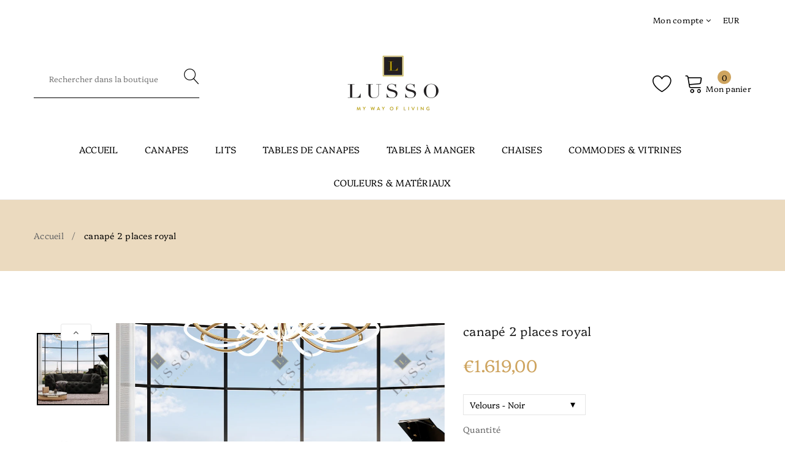

--- FILE ---
content_type: text/html; charset=utf-8
request_url: https://lusso-living.com/fr-it/products/2places-akala
body_size: 66299
content:


<!doctype html>
<!--[if IE 9]> <html class="ie9 no-js supports-no-cookies" lang="fr"> <![endif]-->
<!--[if (gt IE 9)|!(IE)]><!--> <html class="no-js supports-no-cookies" lang="fr"> <!--<![endif]-->

<head>


  <!-- Basic and Helper page needs -->
  <meta name="google-site-verification" content="c73qI-1GzcEgz3KunAZf49g3JJ8SNmqSKNILMmqc9F8" />
  <meta charset="utf-8">
  <meta http-equiv="X-UA-Compatible" content="IE=edge">
  <meta name="viewport" content="width=device-width,initial-scale=1">
  <meta name="theme-color" content="#cea45f">
  <link rel="canonical" href="https://lusso-living.com/fr-it/products/2places-akala"><link rel="shortcut icon" href="//lusso-living.com/cdn/shop/files/lusso_afff04d6-3c23-42b1-9056-ddb6214930c1_32x32.png?v=1613718367" type="image/png" /><!-- Title and description -->
  
  <title>
  canapé 2 places royal
  
  
  
  &ndash; LUSSO - my way of living
  
  </title><meta name="description" content="Découvrez une élégance inégalée avec le Canapé Royal. Alliant confort suprême et esthétique contemporaine, ce canapé incarne le mariage parfait entre fonctionnalité et style.Chaque détail de nos créations, des lignes épurées aux matériaux de haute qualité, reflète notre engagement envers l&#39;excellence. Offrez-vous le lu"><!-- Helpers -->
  <!-- /snippets/social-meta-tags.liquid -->


  <meta property="og:type" content="product">
  <meta property="og:title" content="canapé 2 places royal">
  
    <meta property="og:image" content="http://lusso-living.com/cdn/shop/files/2SBOCVRL_2_grande.jpg?v=1687172847">
    <meta property="og:image:secure_url" content="https://lusso-living.com/cdn/shop/files/2SBOCVRL_2_grande.jpg?v=1687172847">
  
    <meta property="og:image" content="http://lusso-living.com/cdn/shop/files/2SBOCVRL_1_grande.jpg?v=1687172847">
    <meta property="og:image:secure_url" content="https://lusso-living.com/cdn/shop/files/2SBOCVRL_1_grande.jpg?v=1687172847">
  
    <meta property="og:image" content="http://lusso-living.com/cdn/shop/files/2SBOCVRL_10_grande.jpg?v=1687172847">
    <meta property="og:image:secure_url" content="https://lusso-living.com/cdn/shop/files/2SBOCVRL_10_grande.jpg?v=1687172847">
  
  <meta property="og:description" content="Découvrez une élégance inégalée avec le Canapé Royal. Alliant confort suprême et esthétique contemporaine, ce canapé incarne le mariage parfait entre fonctionnalité et style.Chaque détail de nos créations, des lignes épurées aux matériaux de haute qualité, reflète notre engagement envers l&#39;excellence. Offrez-vous le luxe ultime, créez des moments mémorables avec vos proches et transformez votre salon en une oasis de sérénité et de style. Nous utilisons des matériaux et des technologies de première classe. Nos canapés sont fabriqués en mousse polyuréthane haute résilience d&#39;une densité de 35kg/m3. Ses microcellules permettent à la mousse de toujours conserver sa forme originale dans le temps, ce qui est parfait pour conserver votre canapé le plus longtemps possible. La construction des canapés est réalisée à partir de matériaux nobles et durables : éléments en panneaux pressés et structure en bois de hêtre.Dimensions du canapé 2 places (cm)Longueur : 186Largeur : 92Hauteur : 78Hauteur d&#39;assise : 40Dimensions du canapé 3 places (cm)Longueur : 225Largeur : 92Hauteur : 78Hauteur d&#39;assise : 40Dimensions du canapé 4 places (cm)Longueur : 251Largeur : 92Hauteur : 78Hauteur d&#39;assise : 40
Fabriqué en EuropePour la housse, les meilleurs matériaux de l&#39;UE ont été utilisés – du traitement des coutures à la fabrication du cadre, les normes de qualité les plus élevées s&#39;appliquent pour un produit durable au look élégant.
Matériel
Revêtement : rembourrage mousse, densité : 35 kg/m3Structure : épicéa massif, certifié FSC, panneaux de particules, panneaux durs, panneaux de fibres de moyenne densité (MDF)Pieds : plastique
Capacité de chargementCapacité de charge totale : 150 kg par élément
Notre conseil : Les salissures légères peuvent être facilement éliminées avec un chiffon humide. Les produits de nettoyage textiles disponibles dans le commerce peuvent être utilisés pour les taches tenaces. Testez toujours les produits de nettoyage sur une zone peu visible !De cette façon, vous pouvez vous assurer que le tissu n&#39;est pas affecté. Pour garantir la durabilité, nous recommandons d&#39;imprégner le tissu.Le canapé est livré emballé pour gagner de la place et ne nécessite qu&#39;un assemblage minimal.
Nombre de colis : 
2 places : 13 places : 14 places : 2">
  <meta property="og:price:amount" content="1.619,00">
  <meta property="og:price:currency" content="EUR">

<meta property="og:url" content="https://lusso-living.com/fr-it/products/2places-akala">
<meta property="og:site_name" content="LUSSO - my way of living">




  <meta name="twitter:card" content="summary">


  <meta name="twitter:title" content="canapé 2 places royal">
  <meta name="twitter:description" content="Découvrez une élégance inégalée avec le Canapé Royal. Alliant confort suprême et esthétique contemporaine, ce canapé incarne le mariage parfait entre fonctionnalité et style.Chaque détail de nos créat">
  <meta name="twitter:image" content="https://lusso-living.com/cdn/shop/files/2SBOCVRL_10_grande.jpg?v=1687172847">
  <meta name="twitter:image:width" content="600">
  <meta name="twitter:image:height" content="600">



  <!-- CSS -->
  <link href="//lusso-living.com/cdn/shop/t/2/assets/timber.scss.css?v=149563518467172138551706821929" rel="stylesheet" type="text/css" media="all" />
<!-- Link all your CSS files below -->
<link href="//lusso-living.com/cdn/shop/t/2/assets/vendors.css?v=36880506813580763891576838000" rel="stylesheet" type="text/css" media="all" />






<!-- Theme Default CSS -->
<link href="//lusso-living.com/cdn/shop/t/2/assets/theme-default.css?v=32693080524865514041570526245" rel="stylesheet" type="text/css" media="all" />

<!-- Make your theme CSS calls here -->
<link href="//lusso-living.com/cdn/shop/t/2/assets/theme-custom.css?v=149469914497099917191602511607" rel="stylesheet" type="text/css" media="all" />


<!-- Make your theme RTL CSS calls here -->
<link href="//lusso-living.com/cdn/shop/t/2/assets/theme-responsive.css?v=120316977935670944561567585922" rel="stylesheet" type="text/css" media="all" />


<!-- Make all your dynamic CSS calls here -->
<link href="//lusso-living.com/cdn/shop/t/2/assets/skin-theme.css?v=55224513016553456341759259319" rel="stylesheet" type="text/css" media="all" />
<!-- Call your theme color CSS here -->
<link href="//lusso-living.com/cdn/shop/t/2/assets/theme-color.css?v=111708729762292222401567585940" rel="stylesheet" type="text/css" media="all" />
<!-- Header hook for plugins -->
  <script>window.performance && window.performance.mark && window.performance.mark('shopify.content_for_header.start');</script><meta id="shopify-digital-wallet" name="shopify-digital-wallet" content="/11948884064/digital_wallets/dialog">
<link rel="alternate" hreflang="x-default" href="https://lusso-living.com/products/2-seater-akala">
<link rel="alternate" hreflang="de" href="https://lusso-living.com/products/2-seater-akala">
<link rel="alternate" hreflang="es" href="https://lusso-living.com/es/products/2-seater-akala">
<link rel="alternate" hreflang="it" href="https://lusso-living.com/it/products/2-seater-akala">
<link rel="alternate" hreflang="fr" href="https://lusso-living.com/fr/products/2places-akala">
<link rel="alternate" hreflang="en" href="https://lusso-living.com/en/products/2-seater-akala">
<link rel="alternate" hreflang="fr-FR" href="https://lusso-living.com/fr-fr/products/2places-akala">
<link rel="alternate" hreflang="es-FR" href="https://lusso-living.com/es-fr/products/2-seater-akala">
<link rel="alternate" hreflang="it-FR" href="https://lusso-living.com/it-fr/products/2-seater-akala">
<link rel="alternate" hreflang="de-FR" href="https://lusso-living.com/de-fr/products/2-seater-akala">
<link rel="alternate" hreflang="en-FR" href="https://lusso-living.com/en-fr/products/2-seater-akala">
<link rel="alternate" hreflang="it-IT" href="https://lusso-living.com/it-it/products/2-seater-akala">
<link rel="alternate" hreflang="es-IT" href="https://lusso-living.com/es-it/products/2-seater-akala">
<link rel="alternate" hreflang="de-IT" href="https://lusso-living.com/de-it/products/2-seater-akala">
<link rel="alternate" hreflang="fr-IT" href="https://lusso-living.com/fr-it/products/2places-akala">
<link rel="alternate" hreflang="en-IT" href="https://lusso-living.com/en-it/products/2-seater-akala">
<link rel="alternate" hreflang="es-ES" href="https://lusso-living.com/es-es/products/2-seater-akala">
<link rel="alternate" hreflang="it-ES" href="https://lusso-living.com/it-es/products/2-seater-akala">
<link rel="alternate" hreflang="de-ES" href="https://lusso-living.com/de-es/products/2-seater-akala">
<link rel="alternate" hreflang="fr-ES" href="https://lusso-living.com/fr-es/products/2places-akala">
<link rel="alternate" hreflang="en-ES" href="https://lusso-living.com/en-es/products/2-seater-akala">
<link rel="alternate" type="application/json+oembed" href="https://lusso-living.com/fr-it/products/2places-akala.oembed">
<script async="async" src="/checkouts/internal/preloads.js?locale=fr-IT"></script>
<script id="shopify-features" type="application/json">{"accessToken":"a981eb58a09dc5cdbc1ea5e74b097546","betas":["rich-media-storefront-analytics"],"domain":"lusso-living.com","predictiveSearch":true,"shopId":11948884064,"locale":"fr"}</script>
<script>var Shopify = Shopify || {};
Shopify.shop = "lusso-living-com.myshopify.com";
Shopify.locale = "fr";
Shopify.currency = {"active":"EUR","rate":"1.0"};
Shopify.country = "IT";
Shopify.theme = {"name":"Pataku-v1-0-5","id":50872451168,"schema_name":null,"schema_version":null,"theme_store_id":null,"role":"main"};
Shopify.theme.handle = "null";
Shopify.theme.style = {"id":null,"handle":null};
Shopify.cdnHost = "lusso-living.com/cdn";
Shopify.routes = Shopify.routes || {};
Shopify.routes.root = "/fr-it/";</script>
<script type="module">!function(o){(o.Shopify=o.Shopify||{}).modules=!0}(window);</script>
<script>!function(o){function n(){var o=[];function n(){o.push(Array.prototype.slice.apply(arguments))}return n.q=o,n}var t=o.Shopify=o.Shopify||{};t.loadFeatures=n(),t.autoloadFeatures=n()}(window);</script>
<script id="shop-js-analytics" type="application/json">{"pageType":"product"}</script>
<script defer="defer" async type="module" src="//lusso-living.com/cdn/shopifycloud/shop-js/modules/v2/client.init-shop-cart-sync_Lpn8ZOi5.fr.esm.js"></script>
<script defer="defer" async type="module" src="//lusso-living.com/cdn/shopifycloud/shop-js/modules/v2/chunk.common_X4Hu3kma.esm.js"></script>
<script defer="defer" async type="module" src="//lusso-living.com/cdn/shopifycloud/shop-js/modules/v2/chunk.modal_BV0V5IrV.esm.js"></script>
<script type="module">
  await import("//lusso-living.com/cdn/shopifycloud/shop-js/modules/v2/client.init-shop-cart-sync_Lpn8ZOi5.fr.esm.js");
await import("//lusso-living.com/cdn/shopifycloud/shop-js/modules/v2/chunk.common_X4Hu3kma.esm.js");
await import("//lusso-living.com/cdn/shopifycloud/shop-js/modules/v2/chunk.modal_BV0V5IrV.esm.js");

  window.Shopify.SignInWithShop?.initShopCartSync?.({"fedCMEnabled":true,"windoidEnabled":true});

</script>
<script>(function() {
  var isLoaded = false;
  function asyncLoad() {
    if (isLoaded) return;
    isLoaded = true;
    var urls = ["https:\/\/cdnbevi.spicegems.com\/js\/serve\/lusso-living-com.myshopify.com\/v1\/index_7ce7368606eaf2e46297c6e7e361333064e93733.js?v=live312\u0026shop=lusso-living-com.myshopify.com"];
    for (var i = 0; i < urls.length; i++) {
      var s = document.createElement('script');
      s.type = 'text/javascript';
      s.async = true;
      s.src = urls[i];
      var x = document.getElementsByTagName('script')[0];
      x.parentNode.insertBefore(s, x);
    }
  };
  if(window.attachEvent) {
    window.attachEvent('onload', asyncLoad);
  } else {
    window.addEventListener('load', asyncLoad, false);
  }
})();</script>
<script id="__st">var __st={"a":11948884064,"offset":3600,"reqid":"824ecd28-74ed-4a5e-8abf-c97c9105425e-1769783887","pageurl":"lusso-living.com\/fr-it\/products\/2places-akala","u":"5a5c892c1435","p":"product","rtyp":"product","rid":8015264350359};</script>
<script>window.ShopifyPaypalV4VisibilityTracking = true;</script>
<script id="captcha-bootstrap">!function(){'use strict';const t='contact',e='account',n='new_comment',o=[[t,t],['blogs',n],['comments',n],[t,'customer']],c=[[e,'customer_login'],[e,'guest_login'],[e,'recover_customer_password'],[e,'create_customer']],r=t=>t.map((([t,e])=>`form[action*='/${t}']:not([data-nocaptcha='true']) input[name='form_type'][value='${e}']`)).join(','),a=t=>()=>t?[...document.querySelectorAll(t)].map((t=>t.form)):[];function s(){const t=[...o],e=r(t);return a(e)}const i='password',u='form_key',d=['recaptcha-v3-token','g-recaptcha-response','h-captcha-response',i],f=()=>{try{return window.sessionStorage}catch{return}},m='__shopify_v',_=t=>t.elements[u];function p(t,e,n=!1){try{const o=window.sessionStorage,c=JSON.parse(o.getItem(e)),{data:r}=function(t){const{data:e,action:n}=t;return t[m]||n?{data:e,action:n}:{data:t,action:n}}(c);for(const[e,n]of Object.entries(r))t.elements[e]&&(t.elements[e].value=n);n&&o.removeItem(e)}catch(o){console.error('form repopulation failed',{error:o})}}const l='form_type',E='cptcha';function T(t){t.dataset[E]=!0}const w=window,h=w.document,L='Shopify',v='ce_forms',y='captcha';let A=!1;((t,e)=>{const n=(g='f06e6c50-85a8-45c8-87d0-21a2b65856fe',I='https://cdn.shopify.com/shopifycloud/storefront-forms-hcaptcha/ce_storefront_forms_captcha_hcaptcha.v1.5.2.iife.js',D={infoText:'Protégé par hCaptcha',privacyText:'Confidentialité',termsText:'Conditions'},(t,e,n)=>{const o=w[L][v],c=o.bindForm;if(c)return c(t,g,e,D).then(n);var r;o.q.push([[t,g,e,D],n]),r=I,A||(h.body.append(Object.assign(h.createElement('script'),{id:'captcha-provider',async:!0,src:r})),A=!0)});var g,I,D;w[L]=w[L]||{},w[L][v]=w[L][v]||{},w[L][v].q=[],w[L][y]=w[L][y]||{},w[L][y].protect=function(t,e){n(t,void 0,e),T(t)},Object.freeze(w[L][y]),function(t,e,n,w,h,L){const[v,y,A,g]=function(t,e,n){const i=e?o:[],u=t?c:[],d=[...i,...u],f=r(d),m=r(i),_=r(d.filter((([t,e])=>n.includes(e))));return[a(f),a(m),a(_),s()]}(w,h,L),I=t=>{const e=t.target;return e instanceof HTMLFormElement?e:e&&e.form},D=t=>v().includes(t);t.addEventListener('submit',(t=>{const e=I(t);if(!e)return;const n=D(e)&&!e.dataset.hcaptchaBound&&!e.dataset.recaptchaBound,o=_(e),c=g().includes(e)&&(!o||!o.value);(n||c)&&t.preventDefault(),c&&!n&&(function(t){try{if(!f())return;!function(t){const e=f();if(!e)return;const n=_(t);if(!n)return;const o=n.value;o&&e.removeItem(o)}(t);const e=Array.from(Array(32),(()=>Math.random().toString(36)[2])).join('');!function(t,e){_(t)||t.append(Object.assign(document.createElement('input'),{type:'hidden',name:u})),t.elements[u].value=e}(t,e),function(t,e){const n=f();if(!n)return;const o=[...t.querySelectorAll(`input[type='${i}']`)].map((({name:t})=>t)),c=[...d,...o],r={};for(const[a,s]of new FormData(t).entries())c.includes(a)||(r[a]=s);n.setItem(e,JSON.stringify({[m]:1,action:t.action,data:r}))}(t,e)}catch(e){console.error('failed to persist form',e)}}(e),e.submit())}));const S=(t,e)=>{t&&!t.dataset[E]&&(n(t,e.some((e=>e===t))),T(t))};for(const o of['focusin','change'])t.addEventListener(o,(t=>{const e=I(t);D(e)&&S(e,y())}));const B=e.get('form_key'),M=e.get(l),P=B&&M;t.addEventListener('DOMContentLoaded',(()=>{const t=y();if(P)for(const e of t)e.elements[l].value===M&&p(e,B);[...new Set([...A(),...v().filter((t=>'true'===t.dataset.shopifyCaptcha))])].forEach((e=>S(e,t)))}))}(h,new URLSearchParams(w.location.search),n,t,e,['guest_login'])})(!0,!0)}();</script>
<script integrity="sha256-4kQ18oKyAcykRKYeNunJcIwy7WH5gtpwJnB7kiuLZ1E=" data-source-attribution="shopify.loadfeatures" defer="defer" src="//lusso-living.com/cdn/shopifycloud/storefront/assets/storefront/load_feature-a0a9edcb.js" crossorigin="anonymous"></script>
<script data-source-attribution="shopify.dynamic_checkout.dynamic.init">var Shopify=Shopify||{};Shopify.PaymentButton=Shopify.PaymentButton||{isStorefrontPortableWallets:!0,init:function(){window.Shopify.PaymentButton.init=function(){};var t=document.createElement("script");t.src="https://lusso-living.com/cdn/shopifycloud/portable-wallets/latest/portable-wallets.fr.js",t.type="module",document.head.appendChild(t)}};
</script>
<script data-source-attribution="shopify.dynamic_checkout.buyer_consent">
  function portableWalletsHideBuyerConsent(e){var t=document.getElementById("shopify-buyer-consent"),n=document.getElementById("shopify-subscription-policy-button");t&&n&&(t.classList.add("hidden"),t.setAttribute("aria-hidden","true"),n.removeEventListener("click",e))}function portableWalletsShowBuyerConsent(e){var t=document.getElementById("shopify-buyer-consent"),n=document.getElementById("shopify-subscription-policy-button");t&&n&&(t.classList.remove("hidden"),t.removeAttribute("aria-hidden"),n.addEventListener("click",e))}window.Shopify?.PaymentButton&&(window.Shopify.PaymentButton.hideBuyerConsent=portableWalletsHideBuyerConsent,window.Shopify.PaymentButton.showBuyerConsent=portableWalletsShowBuyerConsent);
</script>
<script data-source-attribution="shopify.dynamic_checkout.cart.bootstrap">document.addEventListener("DOMContentLoaded",(function(){function t(){return document.querySelector("shopify-accelerated-checkout-cart, shopify-accelerated-checkout")}if(t())Shopify.PaymentButton.init();else{new MutationObserver((function(e,n){t()&&(Shopify.PaymentButton.init(),n.disconnect())})).observe(document.body,{childList:!0,subtree:!0})}}));
</script>
<link id="shopify-accelerated-checkout-styles" rel="stylesheet" media="screen" href="https://lusso-living.com/cdn/shopifycloud/portable-wallets/latest/accelerated-checkout-backwards-compat.css" crossorigin="anonymous">
<style id="shopify-accelerated-checkout-cart">
        #shopify-buyer-consent {
  margin-top: 1em;
  display: inline-block;
  width: 100%;
}

#shopify-buyer-consent.hidden {
  display: none;
}

#shopify-subscription-policy-button {
  background: none;
  border: none;
  padding: 0;
  text-decoration: underline;
  font-size: inherit;
  cursor: pointer;
}

#shopify-subscription-policy-button::before {
  box-shadow: none;
}

      </style>

<script>window.performance && window.performance.mark && window.performance.mark('shopify.content_for_header.end');</script>
  <!-- /snippets/oldIE-js.liquid -->


<!--[if lt IE 9]>
<script src="//cdnjs.cloudflare.com/ajax/libs/html5shiv/3.7.2/html5shiv.min.js" type="text/javascript"></script>
<script src="//lusso-living.com/cdn/shop/t/2/assets/respond.min.js?v=52248677837542619231567585921" type="text/javascript"></script>
<link href="//lusso-living.com/cdn/shop/t/2/assets/respond-proxy.html" id="respond-proxy" rel="respond-proxy" />
<link href="//lusso-living.com/search?q=972193757e8e1b7b1a505204cd8c922c" id="respond-redirect" rel="respond-redirect" />
<script src="//lusso-living.com/search?q=972193757e8e1b7b1a505204cd8c922c" type="text/javascript"></script>
<![endif]-->


  <!-- JS --><script src="//lusso-living.com/cdn/shop/t/2/assets/vendors.js?v=55653139342522094991567585940"></script>







<!-- Ajax Cart js -->
<script src="//lusso-living.com/cdn/shopifycloud/storefront/assets/themes_support/option_selection-b017cd28.js"></script>
<script src="//lusso-living.com/cdn/shopifycloud/storefront/assets/themes_support/api.jquery-7ab1a3a4.js"></script>
<script src="//lusso-living.com/cdn/shop/t/2/assets/cart.api.js?v=105855962319214729811567585913"></script>

<!-- Your main.js file upload this file -->
<script src="//lusso-living.com/cdn/shop/t/2/assets/theme.js?v=81739495389216512881688051934"></script>



  <style>
  .reveal:hover .hidden {
    display: none;
  }
</style>



<!-- "snippets/weglot_hreftags.liquid" was not rendered, the associated app was uninstalled -->
<!-- "snippets/weglot_switcher.liquid" was not rendered, the associated app was uninstalled -->

<!-- BEGIN app block: shopify://apps/easy-variant-images/blocks/embed_via/bfecabd5-49af-4d37-8214-f0f4649f4cb3 --><!-- BEGIN app snippet: mvi --><script> 
var spice_mainObject = {};
var spice_allImages = [];
var spice_commonImages;
var spice_varImages = [];
var spice_variantImages;
var spice_tempObject = {};
var spice_allTags = [];
var spice_allVariants = [];
var spice_allImagesNoVideo = [];
var spice_evi_productJSON = {"id":8015264350359,"title":"canapé 2 places royal","handle":"2places-akala","description":"Découvrez une élégance inégalée avec le Canapé Royal. Alliant confort suprême et esthétique contemporaine, ce canapé incarne le mariage parfait entre fonctionnalité et style.\u003cbr\u003eChaque détail de nos créations, des lignes épurées aux matériaux de haute qualité, reflète notre engagement envers l'excellence. Offrez-vous le luxe ultime, créez des moments mémorables avec vos proches et transformez votre salon en une oasis de sérénité et de style. \u003cbr\u003e\u003cbr\u003eNous utilisons des matériaux et des technologies de première classe. Nos canapés sont fabriqués en mousse polyuréthane haute résilience d'une densité de 35kg\/m3. Ses microcellules permettent à la mousse de toujours conserver sa forme originale dans le temps, ce qui est parfait pour conserver votre canapé le plus longtemps possible. La construction des canapés est réalisée à partir de matériaux nobles et durables : éléments en panneaux pressés et structure en bois de hêtre.\u003cbr\u003e\u003cbr\u003eDimensions du canapé 2 places (cm)\u003cbr\u003eLongueur : 186\u003cbr\u003eLargeur : 92\u003cbr\u003eHauteur : 78\u003cbr\u003eHauteur d'assise : 40\u003cbr\u003e\u003cbr\u003eDimensions du canapé 3 places (cm)\u003cbr\u003eLongueur : 225\u003cbr\u003eLargeur : 92\u003cbr\u003eHauteur : 78\u003cbr\u003eHauteur d'assise : 40\u003cbr\u003e\u003cbr\u003eDimensions du canapé 4 places (cm)\u003cbr\u003eLongueur : 251\u003cbr\u003eLargeur : 92\u003cbr\u003eHauteur : 78\u003cbr\u003eHauteur d'assise : 40\u003cbr\u003e\u003cbr\u003e\n\u003cp data-mce-fragment=\"1\"\u003e\u003cstrong data-mce-fragment=\"1\"\u003eFabriqué en Europe\u003c\/strong\u003e\u003cstrong data-mce-fragment=\"1\"\u003e\u003cbr data-mce-fragment=\"1\"\u003e\u003c\/strong\u003e\u003cbr data-mce-fragment=\"1\"\u003ePour la housse, les meilleurs matériaux de l'UE ont été utilisés – du traitement des coutures à la fabrication du cadre, les normes de qualité les plus élevées s'appliquent pour un produit durable au look élégant.\u003c\/p\u003e\n\u003cp data-mce-fragment=\"1\"\u003e\u003cstrong data-mce-fragment=\"1\"\u003eMatériel\u003c\/strong\u003e\u003c\/p\u003e\n\u003cp data-mce-fragment=\"1\"\u003eRevêtement : rembourrage mousse, densité : 35 kg\/m3\u003cbr data-mce-fragment=\"1\"\u003e\u003cbr data-mce-fragment=\"1\"\u003eStructure : épicéa massif, certifié FSC, panneaux de particules, panneaux durs, panneaux de fibres de moyenne densité (MDF)\u003cbr data-mce-fragment=\"1\"\u003e\u003cbr data-mce-fragment=\"1\"\u003ePieds : plastique\u003c\/p\u003e\n\u003cp data-mce-fragment=\"1\"\u003e\u003cstrong data-mce-fragment=\"1\"\u003eCapacité de chargement\u003c\/strong\u003e\u003cbr data-mce-fragment=\"1\"\u003e\u003cbr data-mce-fragment=\"1\"\u003eCapacité de charge totale : 150 kg par élément\u003c\/p\u003e\n\u003cp data-mce-fragment=\"1\"\u003e\u003cstrong data-mce-fragment=\"1\"\u003eNotre conseil :\u003c\/strong\u003e Les salissures légères peuvent être facilement éliminées avec un chiffon humide. Les produits de nettoyage textiles disponibles dans le commerce peuvent être utilisés pour les taches tenaces. Testez toujours les produits de nettoyage sur une zone peu visible !\u003cbr data-mce-fragment=\"1\"\u003e\u003cbr data-mce-fragment=\"1\"\u003eDe cette façon, vous pouvez vous assurer que le tissu n'est pas affecté. Pour garantir la durabilité, nous recommandons d'imprégner le tissu.\u003cbr data-mce-fragment=\"1\"\u003e\u003cbr data-mce-fragment=\"1\"\u003eLe canapé est livré emballé pour gagner de la place et ne nécessite qu'un assemblage minimal.\u003c\/p\u003e\n\u003cp data-mce-fragment=\"1\"\u003e\u003cstrong\u003eNombre de colis :\u003c\/strong\u003e \u003cbr\u003e\u003c\/p\u003e\n2 places : 1\u003cbr\u003e\u003cbr\u003e3 places : 1\u003cbr\u003e\u003cbr\u003e4 places : 2","published_at":"2023-06-05T14:25:28+02:00","created_at":"2023-06-05T14:27:44+02:00","vendor":"Lusso Living Switzerland","type":"","tags":["Royal"],"price":161900,"price_min":161900,"price_max":161900,"available":true,"price_varies":false,"compare_at_price":null,"compare_at_price_min":0,"compare_at_price_max":0,"compare_at_price_varies":false,"variants":[{"id":43152133259415,"title":"Velours - Noir","option1":"Velours - Noir","option2":null,"option3":null,"sku":"2SBOCVRL","requires_shipping":true,"taxable":true,"featured_image":{"id":39475837960343,"product_id":8015264350359,"position":1,"created_at":"2023-06-19T12:52:39+02:00","updated_at":"2023-06-19T13:07:27+02:00","alt":null,"width":2000,"height":2000,"src":"\/\/lusso-living.com\/cdn\/shop\/files\/2SBOCVRL_10.jpg?v=1687172847","variant_ids":[43152133259415]},"available":true,"name":"canapé 2 places royal - Velours - Noir","public_title":"Velours - Noir","options":["Velours - Noir"],"price":161900,"weight":0,"compare_at_price":null,"inventory_management":"shopify","barcode":"","featured_media":{"alt":null,"id":32129887010967,"position":1,"preview_image":{"aspect_ratio":1.0,"height":2000,"width":2000,"src":"\/\/lusso-living.com\/cdn\/shop\/files\/2SBOCVRL_10.jpg?v=1687172847"}},"requires_selling_plan":false,"selling_plan_allocations":[]},{"id":43152133292183,"title":"Velours - Crème","option1":"Velours - Crème","option2":null,"option3":null,"sku":"","requires_shipping":true,"taxable":true,"featured_image":{"id":39475837403287,"product_id":8015264350359,"position":7,"created_at":"2023-06-19T12:52:39+02:00","updated_at":"2023-06-19T13:07:27+02:00","alt":null,"width":2000,"height":2000,"src":"\/\/lusso-living.com\/cdn\/shop\/files\/2SCOCVRL_10.jpg?v=1687172847","variant_ids":[43152133292183]},"available":true,"name":"canapé 2 places royal - Velours - Crème","public_title":"Velours - Crème","options":["Velours - Crème"],"price":161900,"weight":0,"compare_at_price":null,"inventory_management":"shopify","barcode":"","featured_media":{"alt":null,"id":32129887240343,"position":7,"preview_image":{"aspect_ratio":1.0,"height":2000,"width":2000,"src":"\/\/lusso-living.com\/cdn\/shop\/files\/2SCOCVRL_10.jpg?v=1687172847"}},"requires_selling_plan":false,"selling_plan_allocations":[]},{"id":43152133324951,"title":"Velours - Beige Foncé","option1":"Velours - Beige Foncé","option2":null,"option3":null,"sku":"2SDBEOCVRL","requires_shipping":true,"taxable":true,"featured_image":{"id":39475836682391,"product_id":8015264350359,"position":13,"created_at":"2023-06-19T12:52:39+02:00","updated_at":"2023-06-19T13:07:27+02:00","alt":null,"width":2000,"height":2000,"src":"\/\/lusso-living.com\/cdn\/shop\/files\/2SDBEOCVRL_10.jpg?v=1687172847","variant_ids":[43152133324951]},"available":true,"name":"canapé 2 places royal - Velours - Beige Foncé","public_title":"Velours - Beige Foncé","options":["Velours - Beige Foncé"],"price":161900,"weight":0,"compare_at_price":null,"inventory_management":"shopify","barcode":"","featured_media":{"alt":null,"id":32129887469719,"position":13,"preview_image":{"aspect_ratio":1.0,"height":2000,"width":2000,"src":"\/\/lusso-living.com\/cdn\/shop\/files\/2SDBEOCVRL_10.jpg?v=1687172847"}},"requires_selling_plan":false,"selling_plan_allocations":[]},{"id":43152133357719,"title":"Velours - Bleu Foncé","option1":"Velours - Bleu Foncé","option2":null,"option3":null,"sku":"2SDBOCVRL","requires_shipping":true,"taxable":true,"featured_image":{"id":39475836649623,"product_id":8015264350359,"position":19,"created_at":"2023-06-19T12:52:39+02:00","updated_at":"2023-06-19T13:07:27+02:00","alt":null,"width":2000,"height":2000,"src":"\/\/lusso-living.com\/cdn\/shop\/files\/2SDBOCVRL_10.jpg?v=1687172847","variant_ids":[43152133357719]},"available":true,"name":"canapé 2 places royal - Velours - Bleu Foncé","public_title":"Velours - Bleu Foncé","options":["Velours - Bleu Foncé"],"price":161900,"weight":0,"compare_at_price":null,"inventory_management":"shopify","barcode":"","featured_media":{"alt":null,"id":32129887699095,"position":19,"preview_image":{"aspect_ratio":1.0,"height":2000,"width":2000,"src":"\/\/lusso-living.com\/cdn\/shop\/files\/2SDBOCVRL_10.jpg?v=1687172847"}},"requires_selling_plan":false,"selling_plan_allocations":[]},{"id":43152133390487,"title":"Velours - Vert","option1":"Velours - Vert","option2":null,"option3":null,"sku":"2SGOCVRL","requires_shipping":true,"taxable":true,"featured_image":{"id":39475836715159,"product_id":8015264350359,"position":25,"created_at":"2023-06-19T12:52:40+02:00","updated_at":"2023-06-19T13:07:27+02:00","alt":null,"width":2000,"height":2000,"src":"\/\/lusso-living.com\/cdn\/shop\/files\/2SGOCVRL_10.jpg?v=1687172847","variant_ids":[43152133390487]},"available":true,"name":"canapé 2 places royal - Velours - Vert","public_title":"Velours - Vert","options":["Velours - Vert"],"price":161900,"weight":0,"compare_at_price":null,"inventory_management":"shopify","barcode":"","featured_media":{"alt":null,"id":32129887928471,"position":25,"preview_image":{"aspect_ratio":1.0,"height":2000,"width":2000,"src":"\/\/lusso-living.com\/cdn\/shop\/files\/2SGOCVRL_10.jpg?v=1687172847"}},"requires_selling_plan":false,"selling_plan_allocations":[]},{"id":43152133423255,"title":"Velours - Gris Clair","option1":"Velours - Gris Clair","option2":null,"option3":null,"sku":"2SLGROCVRL","requires_shipping":true,"taxable":true,"featured_image":{"id":39475836420247,"product_id":8015264350359,"position":31,"created_at":"2023-06-19T12:52:40+02:00","updated_at":"2023-06-19T13:07:27+02:00","alt":null,"width":2000,"height":2000,"src":"\/\/lusso-living.com\/cdn\/shop\/files\/2SLGROCVRL_10.jpg?v=1687172847","variant_ids":[43152133423255]},"available":true,"name":"canapé 2 places royal - Velours - Gris Clair","public_title":"Velours - Gris Clair","options":["Velours - Gris Clair"],"price":161900,"weight":0,"compare_at_price":null,"inventory_management":"shopify","barcode":"","featured_media":{"alt":null,"id":32129888157847,"position":31,"preview_image":{"aspect_ratio":1.0,"height":2000,"width":2000,"src":"\/\/lusso-living.com\/cdn\/shop\/files\/2SLGROCVRL_10.jpg?v=1687172847"}},"requires_selling_plan":false,"selling_plan_allocations":[]}],"images":["\/\/lusso-living.com\/cdn\/shop\/files\/2SBOCVRL_10.jpg?v=1687172847","\/\/lusso-living.com\/cdn\/shop\/files\/2SBOCVRL_1.jpg?v=1687172847","\/\/lusso-living.com\/cdn\/shop\/files\/2SBOCVRL_2.jpg?v=1687172847","\/\/lusso-living.com\/cdn\/shop\/files\/2SBOCVRL_3.jpg?v=1687172847","\/\/lusso-living.com\/cdn\/shop\/files\/2SBOCVRL_5.jpg?v=1687172847","\/\/lusso-living.com\/cdn\/shop\/files\/2SBOCVRL_9.jpg?v=1687172847","\/\/lusso-living.com\/cdn\/shop\/files\/2SCOCVRL_10.jpg?v=1687172847","\/\/lusso-living.com\/cdn\/shop\/files\/2SCOCVRL_1.jpg?v=1687172847","\/\/lusso-living.com\/cdn\/shop\/files\/2SCOCVRL_2.jpg?v=1687172847","\/\/lusso-living.com\/cdn\/shop\/files\/2SCOCVRL_3.jpg?v=1687172847","\/\/lusso-living.com\/cdn\/shop\/files\/2SCOCVRL_5.jpg?v=1687172847","\/\/lusso-living.com\/cdn\/shop\/files\/2SCOCVRL_9.jpg?v=1687172847","\/\/lusso-living.com\/cdn\/shop\/files\/2SDBEOCVRL_10.jpg?v=1687172847","\/\/lusso-living.com\/cdn\/shop\/files\/2SDBEOCVRL_1.jpg?v=1687172847","\/\/lusso-living.com\/cdn\/shop\/files\/2SDBEOCVRL_2.jpg?v=1687172847","\/\/lusso-living.com\/cdn\/shop\/files\/2SDBEOCVRL_3.jpg?v=1687172847","\/\/lusso-living.com\/cdn\/shop\/files\/2SDBEOCVRL_5.jpg?v=1687172847","\/\/lusso-living.com\/cdn\/shop\/files\/2SDBEOCVRL_9.jpg?v=1687172847","\/\/lusso-living.com\/cdn\/shop\/files\/2SDBOCVRL_10.jpg?v=1687172847","\/\/lusso-living.com\/cdn\/shop\/files\/2SDBOCVRL_1.jpg?v=1687172847","\/\/lusso-living.com\/cdn\/shop\/files\/2SDBOCVRL_2.jpg?v=1687172847","\/\/lusso-living.com\/cdn\/shop\/files\/2SDBOCVRL_3.jpg?v=1687172847","\/\/lusso-living.com\/cdn\/shop\/files\/2SDBOCVRL_5.jpg?v=1687172847","\/\/lusso-living.com\/cdn\/shop\/files\/2SDBOCVRL_9.jpg?v=1687172847","\/\/lusso-living.com\/cdn\/shop\/files\/2SGOCVRL_10.jpg?v=1687172847","\/\/lusso-living.com\/cdn\/shop\/files\/2SGOCVRL_1.jpg?v=1687172847","\/\/lusso-living.com\/cdn\/shop\/files\/2SGOCVRL_2.jpg?v=1687172847","\/\/lusso-living.com\/cdn\/shop\/files\/2SGOCVRL_3.jpg?v=1687172847","\/\/lusso-living.com\/cdn\/shop\/files\/2SGOCVRL_5.jpg?v=1687172847","\/\/lusso-living.com\/cdn\/shop\/files\/2SGOCVRL_9.jpg?v=1687172847","\/\/lusso-living.com\/cdn\/shop\/files\/2SLGROCVRL_10.jpg?v=1687172847","\/\/lusso-living.com\/cdn\/shop\/files\/2SLGROCVRL_1.jpg?v=1687172847","\/\/lusso-living.com\/cdn\/shop\/files\/2SLGROCVRL_2.jpg?v=1687172847","\/\/lusso-living.com\/cdn\/shop\/files\/2SLGROCVRL_3.jpg?v=1687172847","\/\/lusso-living.com\/cdn\/shop\/files\/2SLGROCVRL_5.jpg?v=1687172847","\/\/lusso-living.com\/cdn\/shop\/files\/2SLGROCVRL_9.jpg?v=1687172847","\/\/lusso-living.com\/cdn\/shop\/files\/2SBOCVRL_1_b64c6959-1ca6-4ab5-bc52-ebfb69291941.jpg?v=1687175510"],"featured_image":"\/\/lusso-living.com\/cdn\/shop\/files\/2SBOCVRL_10.jpg?v=1687172847","options":["Couleur"],"media":[{"alt":null,"id":32129887010967,"position":1,"preview_image":{"aspect_ratio":1.0,"height":2000,"width":2000,"src":"\/\/lusso-living.com\/cdn\/shop\/files\/2SBOCVRL_10.jpg?v=1687172847"},"aspect_ratio":1.0,"height":2000,"media_type":"image","src":"\/\/lusso-living.com\/cdn\/shop\/files\/2SBOCVRL_10.jpg?v=1687172847","width":2000},{"alt":null,"id":32129886847127,"position":2,"preview_image":{"aspect_ratio":1.0,"height":2000,"width":2000,"src":"\/\/lusso-living.com\/cdn\/shop\/files\/2SBOCVRL_1.jpg?v=1687172847"},"aspect_ratio":1.0,"height":2000,"media_type":"image","src":"\/\/lusso-living.com\/cdn\/shop\/files\/2SBOCVRL_1.jpg?v=1687172847","width":2000},{"alt":null,"id":32129886879895,"position":3,"preview_image":{"aspect_ratio":1.0,"height":2000,"width":2000,"src":"\/\/lusso-living.com\/cdn\/shop\/files\/2SBOCVRL_2.jpg?v=1687172847"},"aspect_ratio":1.0,"height":2000,"media_type":"image","src":"\/\/lusso-living.com\/cdn\/shop\/files\/2SBOCVRL_2.jpg?v=1687172847","width":2000},{"alt":null,"id":32129886912663,"position":4,"preview_image":{"aspect_ratio":1.0,"height":2000,"width":2000,"src":"\/\/lusso-living.com\/cdn\/shop\/files\/2SBOCVRL_3.jpg?v=1687172847"},"aspect_ratio":1.0,"height":2000,"media_type":"image","src":"\/\/lusso-living.com\/cdn\/shop\/files\/2SBOCVRL_3.jpg?v=1687172847","width":2000},{"alt":null,"id":32129886945431,"position":5,"preview_image":{"aspect_ratio":1.0,"height":2000,"width":2000,"src":"\/\/lusso-living.com\/cdn\/shop\/files\/2SBOCVRL_5.jpg?v=1687172847"},"aspect_ratio":1.0,"height":2000,"media_type":"image","src":"\/\/lusso-living.com\/cdn\/shop\/files\/2SBOCVRL_5.jpg?v=1687172847","width":2000},{"alt":null,"id":32129886978199,"position":6,"preview_image":{"aspect_ratio":1.0,"height":2000,"width":2000,"src":"\/\/lusso-living.com\/cdn\/shop\/files\/2SBOCVRL_9.jpg?v=1687172847"},"aspect_ratio":1.0,"height":2000,"media_type":"image","src":"\/\/lusso-living.com\/cdn\/shop\/files\/2SBOCVRL_9.jpg?v=1687172847","width":2000},{"alt":null,"id":32129887240343,"position":7,"preview_image":{"aspect_ratio":1.0,"height":2000,"width":2000,"src":"\/\/lusso-living.com\/cdn\/shop\/files\/2SCOCVRL_10.jpg?v=1687172847"},"aspect_ratio":1.0,"height":2000,"media_type":"image","src":"\/\/lusso-living.com\/cdn\/shop\/files\/2SCOCVRL_10.jpg?v=1687172847","width":2000},{"alt":null,"id":32129887076503,"position":8,"preview_image":{"aspect_ratio":1.0,"height":2000,"width":2000,"src":"\/\/lusso-living.com\/cdn\/shop\/files\/2SCOCVRL_1.jpg?v=1687172847"},"aspect_ratio":1.0,"height":2000,"media_type":"image","src":"\/\/lusso-living.com\/cdn\/shop\/files\/2SCOCVRL_1.jpg?v=1687172847","width":2000},{"alt":null,"id":32129887109271,"position":9,"preview_image":{"aspect_ratio":1.0,"height":2000,"width":2000,"src":"\/\/lusso-living.com\/cdn\/shop\/files\/2SCOCVRL_2.jpg?v=1687172847"},"aspect_ratio":1.0,"height":2000,"media_type":"image","src":"\/\/lusso-living.com\/cdn\/shop\/files\/2SCOCVRL_2.jpg?v=1687172847","width":2000},{"alt":null,"id":32129887142039,"position":10,"preview_image":{"aspect_ratio":1.0,"height":2000,"width":2000,"src":"\/\/lusso-living.com\/cdn\/shop\/files\/2SCOCVRL_3.jpg?v=1687172847"},"aspect_ratio":1.0,"height":2000,"media_type":"image","src":"\/\/lusso-living.com\/cdn\/shop\/files\/2SCOCVRL_3.jpg?v=1687172847","width":2000},{"alt":null,"id":32129887174807,"position":11,"preview_image":{"aspect_ratio":1.0,"height":2000,"width":2000,"src":"\/\/lusso-living.com\/cdn\/shop\/files\/2SCOCVRL_5.jpg?v=1687172847"},"aspect_ratio":1.0,"height":2000,"media_type":"image","src":"\/\/lusso-living.com\/cdn\/shop\/files\/2SCOCVRL_5.jpg?v=1687172847","width":2000},{"alt":null,"id":32129887207575,"position":12,"preview_image":{"aspect_ratio":1.0,"height":2000,"width":2000,"src":"\/\/lusso-living.com\/cdn\/shop\/files\/2SCOCVRL_9.jpg?v=1687172847"},"aspect_ratio":1.0,"height":2000,"media_type":"image","src":"\/\/lusso-living.com\/cdn\/shop\/files\/2SCOCVRL_9.jpg?v=1687172847","width":2000},{"alt":null,"id":32129887469719,"position":13,"preview_image":{"aspect_ratio":1.0,"height":2000,"width":2000,"src":"\/\/lusso-living.com\/cdn\/shop\/files\/2SDBEOCVRL_10.jpg?v=1687172847"},"aspect_ratio":1.0,"height":2000,"media_type":"image","src":"\/\/lusso-living.com\/cdn\/shop\/files\/2SDBEOCVRL_10.jpg?v=1687172847","width":2000},{"alt":null,"id":32129887305879,"position":14,"preview_image":{"aspect_ratio":1.0,"height":2000,"width":2000,"src":"\/\/lusso-living.com\/cdn\/shop\/files\/2SDBEOCVRL_1.jpg?v=1687172847"},"aspect_ratio":1.0,"height":2000,"media_type":"image","src":"\/\/lusso-living.com\/cdn\/shop\/files\/2SDBEOCVRL_1.jpg?v=1687172847","width":2000},{"alt":null,"id":32129887338647,"position":15,"preview_image":{"aspect_ratio":1.0,"height":2000,"width":2000,"src":"\/\/lusso-living.com\/cdn\/shop\/files\/2SDBEOCVRL_2.jpg?v=1687172847"},"aspect_ratio":1.0,"height":2000,"media_type":"image","src":"\/\/lusso-living.com\/cdn\/shop\/files\/2SDBEOCVRL_2.jpg?v=1687172847","width":2000},{"alt":null,"id":32129887371415,"position":16,"preview_image":{"aspect_ratio":1.0,"height":2000,"width":2000,"src":"\/\/lusso-living.com\/cdn\/shop\/files\/2SDBEOCVRL_3.jpg?v=1687172847"},"aspect_ratio":1.0,"height":2000,"media_type":"image","src":"\/\/lusso-living.com\/cdn\/shop\/files\/2SDBEOCVRL_3.jpg?v=1687172847","width":2000},{"alt":null,"id":32129887404183,"position":17,"preview_image":{"aspect_ratio":1.0,"height":2000,"width":2000,"src":"\/\/lusso-living.com\/cdn\/shop\/files\/2SDBEOCVRL_5.jpg?v=1687172847"},"aspect_ratio":1.0,"height":2000,"media_type":"image","src":"\/\/lusso-living.com\/cdn\/shop\/files\/2SDBEOCVRL_5.jpg?v=1687172847","width":2000},{"alt":null,"id":32129887436951,"position":18,"preview_image":{"aspect_ratio":1.0,"height":2000,"width":2000,"src":"\/\/lusso-living.com\/cdn\/shop\/files\/2SDBEOCVRL_9.jpg?v=1687172847"},"aspect_ratio":1.0,"height":2000,"media_type":"image","src":"\/\/lusso-living.com\/cdn\/shop\/files\/2SDBEOCVRL_9.jpg?v=1687172847","width":2000},{"alt":null,"id":32129887699095,"position":19,"preview_image":{"aspect_ratio":1.0,"height":2000,"width":2000,"src":"\/\/lusso-living.com\/cdn\/shop\/files\/2SDBOCVRL_10.jpg?v=1687172847"},"aspect_ratio":1.0,"height":2000,"media_type":"image","src":"\/\/lusso-living.com\/cdn\/shop\/files\/2SDBOCVRL_10.jpg?v=1687172847","width":2000},{"alt":null,"id":32129887535255,"position":20,"preview_image":{"aspect_ratio":1.0,"height":2000,"width":2000,"src":"\/\/lusso-living.com\/cdn\/shop\/files\/2SDBOCVRL_1.jpg?v=1687172847"},"aspect_ratio":1.0,"height":2000,"media_type":"image","src":"\/\/lusso-living.com\/cdn\/shop\/files\/2SDBOCVRL_1.jpg?v=1687172847","width":2000},{"alt":null,"id":32129887568023,"position":21,"preview_image":{"aspect_ratio":1.0,"height":2000,"width":2000,"src":"\/\/lusso-living.com\/cdn\/shop\/files\/2SDBOCVRL_2.jpg?v=1687172847"},"aspect_ratio":1.0,"height":2000,"media_type":"image","src":"\/\/lusso-living.com\/cdn\/shop\/files\/2SDBOCVRL_2.jpg?v=1687172847","width":2000},{"alt":null,"id":32129887600791,"position":22,"preview_image":{"aspect_ratio":1.0,"height":2000,"width":2000,"src":"\/\/lusso-living.com\/cdn\/shop\/files\/2SDBOCVRL_3.jpg?v=1687172847"},"aspect_ratio":1.0,"height":2000,"media_type":"image","src":"\/\/lusso-living.com\/cdn\/shop\/files\/2SDBOCVRL_3.jpg?v=1687172847","width":2000},{"alt":null,"id":32129887633559,"position":23,"preview_image":{"aspect_ratio":1.0,"height":2000,"width":2000,"src":"\/\/lusso-living.com\/cdn\/shop\/files\/2SDBOCVRL_5.jpg?v=1687172847"},"aspect_ratio":1.0,"height":2000,"media_type":"image","src":"\/\/lusso-living.com\/cdn\/shop\/files\/2SDBOCVRL_5.jpg?v=1687172847","width":2000},{"alt":null,"id":32129887666327,"position":24,"preview_image":{"aspect_ratio":1.0,"height":2000,"width":2000,"src":"\/\/lusso-living.com\/cdn\/shop\/files\/2SDBOCVRL_9.jpg?v=1687172847"},"aspect_ratio":1.0,"height":2000,"media_type":"image","src":"\/\/lusso-living.com\/cdn\/shop\/files\/2SDBOCVRL_9.jpg?v=1687172847","width":2000},{"alt":null,"id":32129887928471,"position":25,"preview_image":{"aspect_ratio":1.0,"height":2000,"width":2000,"src":"\/\/lusso-living.com\/cdn\/shop\/files\/2SGOCVRL_10.jpg?v=1687172847"},"aspect_ratio":1.0,"height":2000,"media_type":"image","src":"\/\/lusso-living.com\/cdn\/shop\/files\/2SGOCVRL_10.jpg?v=1687172847","width":2000},{"alt":null,"id":32129887764631,"position":26,"preview_image":{"aspect_ratio":1.0,"height":2000,"width":2000,"src":"\/\/lusso-living.com\/cdn\/shop\/files\/2SGOCVRL_1.jpg?v=1687172847"},"aspect_ratio":1.0,"height":2000,"media_type":"image","src":"\/\/lusso-living.com\/cdn\/shop\/files\/2SGOCVRL_1.jpg?v=1687172847","width":2000},{"alt":null,"id":32129887797399,"position":27,"preview_image":{"aspect_ratio":1.0,"height":2000,"width":2000,"src":"\/\/lusso-living.com\/cdn\/shop\/files\/2SGOCVRL_2.jpg?v=1687172847"},"aspect_ratio":1.0,"height":2000,"media_type":"image","src":"\/\/lusso-living.com\/cdn\/shop\/files\/2SGOCVRL_2.jpg?v=1687172847","width":2000},{"alt":null,"id":32129887830167,"position":28,"preview_image":{"aspect_ratio":1.0,"height":2000,"width":2000,"src":"\/\/lusso-living.com\/cdn\/shop\/files\/2SGOCVRL_3.jpg?v=1687172847"},"aspect_ratio":1.0,"height":2000,"media_type":"image","src":"\/\/lusso-living.com\/cdn\/shop\/files\/2SGOCVRL_3.jpg?v=1687172847","width":2000},{"alt":null,"id":32129887862935,"position":29,"preview_image":{"aspect_ratio":1.0,"height":2000,"width":2000,"src":"\/\/lusso-living.com\/cdn\/shop\/files\/2SGOCVRL_5.jpg?v=1687172847"},"aspect_ratio":1.0,"height":2000,"media_type":"image","src":"\/\/lusso-living.com\/cdn\/shop\/files\/2SGOCVRL_5.jpg?v=1687172847","width":2000},{"alt":null,"id":32129887895703,"position":30,"preview_image":{"aspect_ratio":1.0,"height":2000,"width":2000,"src":"\/\/lusso-living.com\/cdn\/shop\/files\/2SGOCVRL_9.jpg?v=1687172847"},"aspect_ratio":1.0,"height":2000,"media_type":"image","src":"\/\/lusso-living.com\/cdn\/shop\/files\/2SGOCVRL_9.jpg?v=1687172847","width":2000},{"alt":null,"id":32129888157847,"position":31,"preview_image":{"aspect_ratio":1.0,"height":2000,"width":2000,"src":"\/\/lusso-living.com\/cdn\/shop\/files\/2SLGROCVRL_10.jpg?v=1687172847"},"aspect_ratio":1.0,"height":2000,"media_type":"image","src":"\/\/lusso-living.com\/cdn\/shop\/files\/2SLGROCVRL_10.jpg?v=1687172847","width":2000},{"alt":null,"id":32129887994007,"position":32,"preview_image":{"aspect_ratio":1.0,"height":2000,"width":2000,"src":"\/\/lusso-living.com\/cdn\/shop\/files\/2SLGROCVRL_1.jpg?v=1687172847"},"aspect_ratio":1.0,"height":2000,"media_type":"image","src":"\/\/lusso-living.com\/cdn\/shop\/files\/2SLGROCVRL_1.jpg?v=1687172847","width":2000},{"alt":null,"id":32129888026775,"position":33,"preview_image":{"aspect_ratio":1.0,"height":2000,"width":2000,"src":"\/\/lusso-living.com\/cdn\/shop\/files\/2SLGROCVRL_2.jpg?v=1687172847"},"aspect_ratio":1.0,"height":2000,"media_type":"image","src":"\/\/lusso-living.com\/cdn\/shop\/files\/2SLGROCVRL_2.jpg?v=1687172847","width":2000},{"alt":null,"id":32129888059543,"position":34,"preview_image":{"aspect_ratio":1.0,"height":2000,"width":2000,"src":"\/\/lusso-living.com\/cdn\/shop\/files\/2SLGROCVRL_3.jpg?v=1687172847"},"aspect_ratio":1.0,"height":2000,"media_type":"image","src":"\/\/lusso-living.com\/cdn\/shop\/files\/2SLGROCVRL_3.jpg?v=1687172847","width":2000},{"alt":null,"id":32129888092311,"position":35,"preview_image":{"aspect_ratio":1.0,"height":2000,"width":2000,"src":"\/\/lusso-living.com\/cdn\/shop\/files\/2SLGROCVRL_5.jpg?v=1687172847"},"aspect_ratio":1.0,"height":2000,"media_type":"image","src":"\/\/lusso-living.com\/cdn\/shop\/files\/2SLGROCVRL_5.jpg?v=1687172847","width":2000},{"alt":null,"id":32129888125079,"position":36,"preview_image":{"aspect_ratio":1.0,"height":2000,"width":2000,"src":"\/\/lusso-living.com\/cdn\/shop\/files\/2SLGROCVRL_9.jpg?v=1687172847"},"aspect_ratio":1.0,"height":2000,"media_type":"image","src":"\/\/lusso-living.com\/cdn\/shop\/files\/2SLGROCVRL_9.jpg?v=1687172847","width":2000},{"alt":null,"id":32130056159383,"position":37,"preview_image":{"aspect_ratio":1.0,"height":2000,"width":2000,"src":"\/\/lusso-living.com\/cdn\/shop\/files\/2SBOCVRL_1_b64c6959-1ca6-4ab5-bc52-ebfb69291941.jpg?v=1687175510"},"aspect_ratio":1.0,"height":2000,"media_type":"image","src":"\/\/lusso-living.com\/cdn\/shop\/files\/2SBOCVRL_1_b64c6959-1ca6-4ab5-bc52-ebfb69291941.jpg?v=1687175510","width":2000}],"requires_selling_plan":false,"selling_plan_groups":[],"content":"Découvrez une élégance inégalée avec le Canapé Royal. Alliant confort suprême et esthétique contemporaine, ce canapé incarne le mariage parfait entre fonctionnalité et style.\u003cbr\u003eChaque détail de nos créations, des lignes épurées aux matériaux de haute qualité, reflète notre engagement envers l'excellence. Offrez-vous le luxe ultime, créez des moments mémorables avec vos proches et transformez votre salon en une oasis de sérénité et de style. \u003cbr\u003e\u003cbr\u003eNous utilisons des matériaux et des technologies de première classe. Nos canapés sont fabriqués en mousse polyuréthane haute résilience d'une densité de 35kg\/m3. Ses microcellules permettent à la mousse de toujours conserver sa forme originale dans le temps, ce qui est parfait pour conserver votre canapé le plus longtemps possible. La construction des canapés est réalisée à partir de matériaux nobles et durables : éléments en panneaux pressés et structure en bois de hêtre.\u003cbr\u003e\u003cbr\u003eDimensions du canapé 2 places (cm)\u003cbr\u003eLongueur : 186\u003cbr\u003eLargeur : 92\u003cbr\u003eHauteur : 78\u003cbr\u003eHauteur d'assise : 40\u003cbr\u003e\u003cbr\u003eDimensions du canapé 3 places (cm)\u003cbr\u003eLongueur : 225\u003cbr\u003eLargeur : 92\u003cbr\u003eHauteur : 78\u003cbr\u003eHauteur d'assise : 40\u003cbr\u003e\u003cbr\u003eDimensions du canapé 4 places (cm)\u003cbr\u003eLongueur : 251\u003cbr\u003eLargeur : 92\u003cbr\u003eHauteur : 78\u003cbr\u003eHauteur d'assise : 40\u003cbr\u003e\u003cbr\u003e\n\u003cp data-mce-fragment=\"1\"\u003e\u003cstrong data-mce-fragment=\"1\"\u003eFabriqué en Europe\u003c\/strong\u003e\u003cstrong data-mce-fragment=\"1\"\u003e\u003cbr data-mce-fragment=\"1\"\u003e\u003c\/strong\u003e\u003cbr data-mce-fragment=\"1\"\u003ePour la housse, les meilleurs matériaux de l'UE ont été utilisés – du traitement des coutures à la fabrication du cadre, les normes de qualité les plus élevées s'appliquent pour un produit durable au look élégant.\u003c\/p\u003e\n\u003cp data-mce-fragment=\"1\"\u003e\u003cstrong data-mce-fragment=\"1\"\u003eMatériel\u003c\/strong\u003e\u003c\/p\u003e\n\u003cp data-mce-fragment=\"1\"\u003eRevêtement : rembourrage mousse, densité : 35 kg\/m3\u003cbr data-mce-fragment=\"1\"\u003e\u003cbr data-mce-fragment=\"1\"\u003eStructure : épicéa massif, certifié FSC, panneaux de particules, panneaux durs, panneaux de fibres de moyenne densité (MDF)\u003cbr data-mce-fragment=\"1\"\u003e\u003cbr data-mce-fragment=\"1\"\u003ePieds : plastique\u003c\/p\u003e\n\u003cp data-mce-fragment=\"1\"\u003e\u003cstrong data-mce-fragment=\"1\"\u003eCapacité de chargement\u003c\/strong\u003e\u003cbr data-mce-fragment=\"1\"\u003e\u003cbr data-mce-fragment=\"1\"\u003eCapacité de charge totale : 150 kg par élément\u003c\/p\u003e\n\u003cp data-mce-fragment=\"1\"\u003e\u003cstrong data-mce-fragment=\"1\"\u003eNotre conseil :\u003c\/strong\u003e Les salissures légères peuvent être facilement éliminées avec un chiffon humide. Les produits de nettoyage textiles disponibles dans le commerce peuvent être utilisés pour les taches tenaces. Testez toujours les produits de nettoyage sur une zone peu visible !\u003cbr data-mce-fragment=\"1\"\u003e\u003cbr data-mce-fragment=\"1\"\u003eDe cette façon, vous pouvez vous assurer que le tissu n'est pas affecté. Pour garantir la durabilité, nous recommandons d'imprégner le tissu.\u003cbr data-mce-fragment=\"1\"\u003e\u003cbr data-mce-fragment=\"1\"\u003eLe canapé est livré emballé pour gagner de la place et ne nécessite qu'un assemblage minimal.\u003c\/p\u003e\n\u003cp data-mce-fragment=\"1\"\u003e\u003cstrong\u003eNombre de colis :\u003c\/strong\u003e \u003cbr\u003e\u003c\/p\u003e\n2 places : 1\u003cbr\u003e\u003cbr\u003e3 places : 1\u003cbr\u003e\u003cbr\u003e4 places : 2"};


    var sg_title = `Velours - Noir`;
    var sg_id = parseInt("43152133259415");
    spice_allVariants.push({id: sg_id, title: sg_title});
    var sg_title = `Velours - Crème`;
    var sg_id = parseInt("43152133292183");
    spice_allVariants.push({id: sg_id, title: sg_title});
    var sg_title = `Velours - Beige Foncé`;
    var sg_id = parseInt("43152133324951");
    spice_allVariants.push({id: sg_id, title: sg_title});
    var sg_title = `Velours - Bleu Foncé`;
    var sg_id = parseInt("43152133357719");
    spice_allVariants.push({id: sg_id, title: sg_title});
    var sg_title = `Velours - Vert`;
    var sg_id = parseInt("43152133390487");
    spice_allVariants.push({id: sg_id, title: sg_title});
    var sg_title = `Velours - Gris Clair`;
    var sg_id = parseInt("43152133423255");
    spice_allVariants.push({id: sg_id, title: sg_title});spice_allTags.push("Royal");var spice_showOrNo = (spice_allTags.indexOf("spiceEvi_showOrNo") > -1)
    ? true
    : false;
    var mImg = '//lusso-living.com/cdn/shop/files/2SBOCVRL_10.jpg?v=1687172847';
        spice_allImages.push(mImg.replace("https:", "").split("?").shift());var mImg = '//lusso-living.com/cdn/shop/files/2SBOCVRL_1.jpg?v=1687172847';
        spice_allImages.push(mImg.replace("https:", "").split("?").shift());var mImg = '//lusso-living.com/cdn/shop/files/2SBOCVRL_2.jpg?v=1687172847';
        spice_allImages.push(mImg.replace("https:", "").split("?").shift());var mImg = '//lusso-living.com/cdn/shop/files/2SBOCVRL_3.jpg?v=1687172847';
        spice_allImages.push(mImg.replace("https:", "").split("?").shift());var mImg = '//lusso-living.com/cdn/shop/files/2SBOCVRL_5.jpg?v=1687172847';
        spice_allImages.push(mImg.replace("https:", "").split("?").shift());var mImg = '//lusso-living.com/cdn/shop/files/2SBOCVRL_9.jpg?v=1687172847';
        spice_allImages.push(mImg.replace("https:", "").split("?").shift());var mImg = '//lusso-living.com/cdn/shop/files/2SCOCVRL_10.jpg?v=1687172847';
        spice_allImages.push(mImg.replace("https:", "").split("?").shift());var mImg = '//lusso-living.com/cdn/shop/files/2SCOCVRL_1.jpg?v=1687172847';
        spice_allImages.push(mImg.replace("https:", "").split("?").shift());var mImg = '//lusso-living.com/cdn/shop/files/2SCOCVRL_2.jpg?v=1687172847';
        spice_allImages.push(mImg.replace("https:", "").split("?").shift());var mImg = '//lusso-living.com/cdn/shop/files/2SCOCVRL_3.jpg?v=1687172847';
        spice_allImages.push(mImg.replace("https:", "").split("?").shift());var mImg = '//lusso-living.com/cdn/shop/files/2SCOCVRL_5.jpg?v=1687172847';
        spice_allImages.push(mImg.replace("https:", "").split("?").shift());var mImg = '//lusso-living.com/cdn/shop/files/2SCOCVRL_9.jpg?v=1687172847';
        spice_allImages.push(mImg.replace("https:", "").split("?").shift());var mImg = '//lusso-living.com/cdn/shop/files/2SDBEOCVRL_10.jpg?v=1687172847';
        spice_allImages.push(mImg.replace("https:", "").split("?").shift());var mImg = '//lusso-living.com/cdn/shop/files/2SDBEOCVRL_1.jpg?v=1687172847';
        spice_allImages.push(mImg.replace("https:", "").split("?").shift());var mImg = '//lusso-living.com/cdn/shop/files/2SDBEOCVRL_2.jpg?v=1687172847';
        spice_allImages.push(mImg.replace("https:", "").split("?").shift());var mImg = '//lusso-living.com/cdn/shop/files/2SDBEOCVRL_3.jpg?v=1687172847';
        spice_allImages.push(mImg.replace("https:", "").split("?").shift());var mImg = '//lusso-living.com/cdn/shop/files/2SDBEOCVRL_5.jpg?v=1687172847';
        spice_allImages.push(mImg.replace("https:", "").split("?").shift());var mImg = '//lusso-living.com/cdn/shop/files/2SDBEOCVRL_9.jpg?v=1687172847';
        spice_allImages.push(mImg.replace("https:", "").split("?").shift());var mImg = '//lusso-living.com/cdn/shop/files/2SDBOCVRL_10.jpg?v=1687172847';
        spice_allImages.push(mImg.replace("https:", "").split("?").shift());var mImg = '//lusso-living.com/cdn/shop/files/2SDBOCVRL_1.jpg?v=1687172847';
        spice_allImages.push(mImg.replace("https:", "").split("?").shift());var mImg = '//lusso-living.com/cdn/shop/files/2SDBOCVRL_2.jpg?v=1687172847';
        spice_allImages.push(mImg.replace("https:", "").split("?").shift());var mImg = '//lusso-living.com/cdn/shop/files/2SDBOCVRL_3.jpg?v=1687172847';
        spice_allImages.push(mImg.replace("https:", "").split("?").shift());var mImg = '//lusso-living.com/cdn/shop/files/2SDBOCVRL_5.jpg?v=1687172847';
        spice_allImages.push(mImg.replace("https:", "").split("?").shift());var mImg = '//lusso-living.com/cdn/shop/files/2SDBOCVRL_9.jpg?v=1687172847';
        spice_allImages.push(mImg.replace("https:", "").split("?").shift());var mImg = '//lusso-living.com/cdn/shop/files/2SGOCVRL_10.jpg?v=1687172847';
        spice_allImages.push(mImg.replace("https:", "").split("?").shift());var mImg = '//lusso-living.com/cdn/shop/files/2SGOCVRL_1.jpg?v=1687172847';
        spice_allImages.push(mImg.replace("https:", "").split("?").shift());var mImg = '//lusso-living.com/cdn/shop/files/2SGOCVRL_2.jpg?v=1687172847';
        spice_allImages.push(mImg.replace("https:", "").split("?").shift());var mImg = '//lusso-living.com/cdn/shop/files/2SGOCVRL_3.jpg?v=1687172847';
        spice_allImages.push(mImg.replace("https:", "").split("?").shift());var mImg = '//lusso-living.com/cdn/shop/files/2SGOCVRL_5.jpg?v=1687172847';
        spice_allImages.push(mImg.replace("https:", "").split("?").shift());var mImg = '//lusso-living.com/cdn/shop/files/2SGOCVRL_9.jpg?v=1687172847';
        spice_allImages.push(mImg.replace("https:", "").split("?").shift());var mImg = '//lusso-living.com/cdn/shop/files/2SLGROCVRL_10.jpg?v=1687172847';
        spice_allImages.push(mImg.replace("https:", "").split("?").shift());var mImg = '//lusso-living.com/cdn/shop/files/2SLGROCVRL_1.jpg?v=1687172847';
        spice_allImages.push(mImg.replace("https:", "").split("?").shift());var mImg = '//lusso-living.com/cdn/shop/files/2SLGROCVRL_2.jpg?v=1687172847';
        spice_allImages.push(mImg.replace("https:", "").split("?").shift());var mImg = '//lusso-living.com/cdn/shop/files/2SLGROCVRL_3.jpg?v=1687172847';
        spice_allImages.push(mImg.replace("https:", "").split("?").shift());var mImg = '//lusso-living.com/cdn/shop/files/2SLGROCVRL_5.jpg?v=1687172847';
        spice_allImages.push(mImg.replace("https:", "").split("?").shift());var mImg = '//lusso-living.com/cdn/shop/files/2SLGROCVRL_9.jpg?v=1687172847';
        spice_allImages.push(mImg.replace("https:", "").split("?").shift());var mImg = '//lusso-living.com/cdn/shop/files/2SBOCVRL_1_b64c6959-1ca6-4ab5-bc52-ebfb69291941.jpg?v=1687175510';
        spice_allImages.push(mImg.replace("https:", "").split("?").shift());var noVidImg = '//lusso-living.com/cdn/shop/files/2SBOCVRL_10.jpg?v=1687172847';
        spice_allImagesNoVideo.push(noVidImg.replace("https:", "").split("?").shift());var obj = {};
        var spice_imageOnVariant = '//lusso-living.com/cdn/shop/files/2SBOCVRL_10.jpg?v=1687172847';
        spice_imageOnVariant = spice_imageOnVariant
            .replace("https:", "")
            .split("?")
            .shift();
        spice_varImages.push(spice_imageOnVariant);
        var id = '43152133259415';
        spice_mainObject[id] = spice_imageOnVariant;
    
var noVidImg = '//lusso-living.com/cdn/shop/files/2SBOCVRL_1.jpg?v=1687172847';
        spice_allImagesNoVideo.push(noVidImg.replace("https:", "").split("?").shift());
var noVidImg = '//lusso-living.com/cdn/shop/files/2SBOCVRL_2.jpg?v=1687172847';
        spice_allImagesNoVideo.push(noVidImg.replace("https:", "").split("?").shift());
var noVidImg = '//lusso-living.com/cdn/shop/files/2SBOCVRL_3.jpg?v=1687172847';
        spice_allImagesNoVideo.push(noVidImg.replace("https:", "").split("?").shift());
var noVidImg = '//lusso-living.com/cdn/shop/files/2SBOCVRL_5.jpg?v=1687172847';
        spice_allImagesNoVideo.push(noVidImg.replace("https:", "").split("?").shift());
var noVidImg = '//lusso-living.com/cdn/shop/files/2SBOCVRL_9.jpg?v=1687172847';
        spice_allImagesNoVideo.push(noVidImg.replace("https:", "").split("?").shift());
var noVidImg = '//lusso-living.com/cdn/shop/files/2SCOCVRL_10.jpg?v=1687172847';
        spice_allImagesNoVideo.push(noVidImg.replace("https:", "").split("?").shift());var obj = {};
        var spice_imageOnVariant = '//lusso-living.com/cdn/shop/files/2SCOCVRL_10.jpg?v=1687172847';
        spice_imageOnVariant = spice_imageOnVariant
            .replace("https:", "")
            .split("?")
            .shift();
        spice_varImages.push(spice_imageOnVariant);
        var id = '43152133292183';
        spice_mainObject[id] = spice_imageOnVariant;
    
var noVidImg = '//lusso-living.com/cdn/shop/files/2SCOCVRL_1.jpg?v=1687172847';
        spice_allImagesNoVideo.push(noVidImg.replace("https:", "").split("?").shift());
var noVidImg = '//lusso-living.com/cdn/shop/files/2SCOCVRL_2.jpg?v=1687172847';
        spice_allImagesNoVideo.push(noVidImg.replace("https:", "").split("?").shift());
var noVidImg = '//lusso-living.com/cdn/shop/files/2SCOCVRL_3.jpg?v=1687172847';
        spice_allImagesNoVideo.push(noVidImg.replace("https:", "").split("?").shift());
var noVidImg = '//lusso-living.com/cdn/shop/files/2SCOCVRL_5.jpg?v=1687172847';
        spice_allImagesNoVideo.push(noVidImg.replace("https:", "").split("?").shift());
var noVidImg = '//lusso-living.com/cdn/shop/files/2SCOCVRL_9.jpg?v=1687172847';
        spice_allImagesNoVideo.push(noVidImg.replace("https:", "").split("?").shift());
var noVidImg = '//lusso-living.com/cdn/shop/files/2SDBEOCVRL_10.jpg?v=1687172847';
        spice_allImagesNoVideo.push(noVidImg.replace("https:", "").split("?").shift());var obj = {};
        var spice_imageOnVariant = '//lusso-living.com/cdn/shop/files/2SDBEOCVRL_10.jpg?v=1687172847';
        spice_imageOnVariant = spice_imageOnVariant
            .replace("https:", "")
            .split("?")
            .shift();
        spice_varImages.push(spice_imageOnVariant);
        var id = '43152133324951';
        spice_mainObject[id] = spice_imageOnVariant;
    
var noVidImg = '//lusso-living.com/cdn/shop/files/2SDBEOCVRL_1.jpg?v=1687172847';
        spice_allImagesNoVideo.push(noVidImg.replace("https:", "").split("?").shift());
var noVidImg = '//lusso-living.com/cdn/shop/files/2SDBEOCVRL_2.jpg?v=1687172847';
        spice_allImagesNoVideo.push(noVidImg.replace("https:", "").split("?").shift());
var noVidImg = '//lusso-living.com/cdn/shop/files/2SDBEOCVRL_3.jpg?v=1687172847';
        spice_allImagesNoVideo.push(noVidImg.replace("https:", "").split("?").shift());
var noVidImg = '//lusso-living.com/cdn/shop/files/2SDBEOCVRL_5.jpg?v=1687172847';
        spice_allImagesNoVideo.push(noVidImg.replace("https:", "").split("?").shift());
var noVidImg = '//lusso-living.com/cdn/shop/files/2SDBEOCVRL_9.jpg?v=1687172847';
        spice_allImagesNoVideo.push(noVidImg.replace("https:", "").split("?").shift());
var noVidImg = '//lusso-living.com/cdn/shop/files/2SDBOCVRL_10.jpg?v=1687172847';
        spice_allImagesNoVideo.push(noVidImg.replace("https:", "").split("?").shift());var obj = {};
        var spice_imageOnVariant = '//lusso-living.com/cdn/shop/files/2SDBOCVRL_10.jpg?v=1687172847';
        spice_imageOnVariant = spice_imageOnVariant
            .replace("https:", "")
            .split("?")
            .shift();
        spice_varImages.push(spice_imageOnVariant);
        var id = '43152133357719';
        spice_mainObject[id] = spice_imageOnVariant;
    
var noVidImg = '//lusso-living.com/cdn/shop/files/2SDBOCVRL_1.jpg?v=1687172847';
        spice_allImagesNoVideo.push(noVidImg.replace("https:", "").split("?").shift());
var noVidImg = '//lusso-living.com/cdn/shop/files/2SDBOCVRL_2.jpg?v=1687172847';
        spice_allImagesNoVideo.push(noVidImg.replace("https:", "").split("?").shift());
var noVidImg = '//lusso-living.com/cdn/shop/files/2SDBOCVRL_3.jpg?v=1687172847';
        spice_allImagesNoVideo.push(noVidImg.replace("https:", "").split("?").shift());
var noVidImg = '//lusso-living.com/cdn/shop/files/2SDBOCVRL_5.jpg?v=1687172847';
        spice_allImagesNoVideo.push(noVidImg.replace("https:", "").split("?").shift());
var noVidImg = '//lusso-living.com/cdn/shop/files/2SDBOCVRL_9.jpg?v=1687172847';
        spice_allImagesNoVideo.push(noVidImg.replace("https:", "").split("?").shift());
var noVidImg = '//lusso-living.com/cdn/shop/files/2SGOCVRL_10.jpg?v=1687172847';
        spice_allImagesNoVideo.push(noVidImg.replace("https:", "").split("?").shift());var obj = {};
        var spice_imageOnVariant = '//lusso-living.com/cdn/shop/files/2SGOCVRL_10.jpg?v=1687172847';
        spice_imageOnVariant = spice_imageOnVariant
            .replace("https:", "")
            .split("?")
            .shift();
        spice_varImages.push(spice_imageOnVariant);
        var id = '43152133390487';
        spice_mainObject[id] = spice_imageOnVariant;
    
var noVidImg = '//lusso-living.com/cdn/shop/files/2SGOCVRL_1.jpg?v=1687172847';
        spice_allImagesNoVideo.push(noVidImg.replace("https:", "").split("?").shift());
var noVidImg = '//lusso-living.com/cdn/shop/files/2SGOCVRL_2.jpg?v=1687172847';
        spice_allImagesNoVideo.push(noVidImg.replace("https:", "").split("?").shift());
var noVidImg = '//lusso-living.com/cdn/shop/files/2SGOCVRL_3.jpg?v=1687172847';
        spice_allImagesNoVideo.push(noVidImg.replace("https:", "").split("?").shift());
var noVidImg = '//lusso-living.com/cdn/shop/files/2SGOCVRL_5.jpg?v=1687172847';
        spice_allImagesNoVideo.push(noVidImg.replace("https:", "").split("?").shift());
var noVidImg = '//lusso-living.com/cdn/shop/files/2SGOCVRL_9.jpg?v=1687172847';
        spice_allImagesNoVideo.push(noVidImg.replace("https:", "").split("?").shift());
var noVidImg = '//lusso-living.com/cdn/shop/files/2SLGROCVRL_10.jpg?v=1687172847';
        spice_allImagesNoVideo.push(noVidImg.replace("https:", "").split("?").shift());var obj = {};
        var spice_imageOnVariant = '//lusso-living.com/cdn/shop/files/2SLGROCVRL_10.jpg?v=1687172847';
        spice_imageOnVariant = spice_imageOnVariant
            .replace("https:", "")
            .split("?")
            .shift();
        spice_varImages.push(spice_imageOnVariant);
        var id = '43152133423255';
        spice_mainObject[id] = spice_imageOnVariant;
    
var noVidImg = '//lusso-living.com/cdn/shop/files/2SLGROCVRL_1.jpg?v=1687172847';
        spice_allImagesNoVideo.push(noVidImg.replace("https:", "").split("?").shift());
var noVidImg = '//lusso-living.com/cdn/shop/files/2SLGROCVRL_2.jpg?v=1687172847';
        spice_allImagesNoVideo.push(noVidImg.replace("https:", "").split("?").shift());
var noVidImg = '//lusso-living.com/cdn/shop/files/2SLGROCVRL_3.jpg?v=1687172847';
        spice_allImagesNoVideo.push(noVidImg.replace("https:", "").split("?").shift());
var noVidImg = '//lusso-living.com/cdn/shop/files/2SLGROCVRL_5.jpg?v=1687172847';
        spice_allImagesNoVideo.push(noVidImg.replace("https:", "").split("?").shift());
var noVidImg = '//lusso-living.com/cdn/shop/files/2SLGROCVRL_9.jpg?v=1687172847';
        spice_allImagesNoVideo.push(noVidImg.replace("https:", "").split("?").shift());
var noVidImg = '//lusso-living.com/cdn/shop/files/2SBOCVRL_1_b64c6959-1ca6-4ab5-bc52-ebfb69291941.jpg?v=1687175510';
        spice_allImagesNoVideo.push(noVidImg.replace("https:", "").split("?").shift());


var assignedImages = spice_varImages.filter(function (item, pos) {
    return spice_varImages.indexOf(item) == pos
});

var [firstAssignedImage] = assignedImages;
var firstIndex = spice_allImages.indexOf(firstAssignedImage);
spice_commonImages = spice_allImages.filter(function (elem, index) {
    return index < firstIndex
});
spice_variantImages = spice_allImages.filter(function (elem, index) {
    return spice_commonImages.indexOf(elem) < 0
});
spice_variantImages.forEach(function (elem, index) {
    if (assignedImages.indexOf(elem) > -1) {
        spice_tempObject[elem] = []
    }
    if (Object.keys(spice_tempObject).length > 0) {
        var lastKey = Object.keys(spice_tempObject)[
            Object
                .keys(spice_tempObject)
                .length - 1
        ];
        spice_tempObject[lastKey].push(elem)
    }
});
Object
    .keys(spice_mainObject)
    .forEach(function (elem, index) {
        var thisVal = spice_mainObject[elem];
        var newVal = spice_tempObject[thisVal];
        spice_mainObject[elem] = newVal
    });

</script>
<!-- END app snippet -->


<script type="text/javascript">
  const sg_evi_insertScript = (src) => {
    let sg_evi_script = document.createElement("script");
    sg_evi_script.src = src;
    sg_evi_script.async = true;
    sg_evi_script.type = "text/javascript"
    document.currentScript ? document.currentScript.insertAdjacentElement("afterend", sg_evi_script) : document.head.appendChild(sg_evi_script);
  };

  const sg_evi_isProductPage = "product" == "product";
  const sg_evi_metafieldExists = false;

  let sg_evi_scriptUrl = "https:\/\/cdnbevi.spicegems.com\/js\/serve\/lusso-living-com.myshopify.com\/v1\/index_7ce7368606eaf2e46297c6e7e361333064e93733.js?v=live312\u0026shop=lusso-living-com.myshopify.com";

  const sg_evi_themeRole = (typeof Shopify !== "undefined" && Shopify.theme && Shopify.theme.role) ? Shopify.theme.role : "main";
  if (sg_evi_themeRole !== "main") {
    sg_evi_scriptUrl = null;
  }

  if (sg_evi_metafieldExists && sg_evi_isProductPage) {
    sg_evi_insertScript(sg_evi_scriptUrl);
  } else if (!sg_evi_metafieldExists) {
    sg_evi_insertScript(sg_evi_scriptUrl);
  }
</script>


<!-- END app block --><script src="https://cdn.shopify.com/extensions/019c0eff-e164-7ef2-aaae-b0c95a67b45f/tms-prod-150/assets/tms-translator.min.js" type="text/javascript" defer="defer"></script>
<link href="https://monorail-edge.shopifysvc.com" rel="dns-prefetch">
<script>(function(){if ("sendBeacon" in navigator && "performance" in window) {try {var session_token_from_headers = performance.getEntriesByType('navigation')[0].serverTiming.find(x => x.name == '_s').description;} catch {var session_token_from_headers = undefined;}var session_cookie_matches = document.cookie.match(/_shopify_s=([^;]*)/);var session_token_from_cookie = session_cookie_matches && session_cookie_matches.length === 2 ? session_cookie_matches[1] : "";var session_token = session_token_from_headers || session_token_from_cookie || "";function handle_abandonment_event(e) {var entries = performance.getEntries().filter(function(entry) {return /monorail-edge.shopifysvc.com/.test(entry.name);});if (!window.abandonment_tracked && entries.length === 0) {window.abandonment_tracked = true;var currentMs = Date.now();var navigation_start = performance.timing.navigationStart;var payload = {shop_id: 11948884064,url: window.location.href,navigation_start,duration: currentMs - navigation_start,session_token,page_type: "product"};window.navigator.sendBeacon("https://monorail-edge.shopifysvc.com/v1/produce", JSON.stringify({schema_id: "online_store_buyer_site_abandonment/1.1",payload: payload,metadata: {event_created_at_ms: currentMs,event_sent_at_ms: currentMs}}));}}window.addEventListener('pagehide', handle_abandonment_event);}}());</script>
<script id="web-pixels-manager-setup">(function e(e,d,r,n,o){if(void 0===o&&(o={}),!Boolean(null===(a=null===(i=window.Shopify)||void 0===i?void 0:i.analytics)||void 0===a?void 0:a.replayQueue)){var i,a;window.Shopify=window.Shopify||{};var t=window.Shopify;t.analytics=t.analytics||{};var s=t.analytics;s.replayQueue=[],s.publish=function(e,d,r){return s.replayQueue.push([e,d,r]),!0};try{self.performance.mark("wpm:start")}catch(e){}var l=function(){var e={modern:/Edge?\/(1{2}[4-9]|1[2-9]\d|[2-9]\d{2}|\d{4,})\.\d+(\.\d+|)|Firefox\/(1{2}[4-9]|1[2-9]\d|[2-9]\d{2}|\d{4,})\.\d+(\.\d+|)|Chrom(ium|e)\/(9{2}|\d{3,})\.\d+(\.\d+|)|(Maci|X1{2}).+ Version\/(15\.\d+|(1[6-9]|[2-9]\d|\d{3,})\.\d+)([,.]\d+|)( \(\w+\)|)( Mobile\/\w+|) Safari\/|Chrome.+OPR\/(9{2}|\d{3,})\.\d+\.\d+|(CPU[ +]OS|iPhone[ +]OS|CPU[ +]iPhone|CPU IPhone OS|CPU iPad OS)[ +]+(15[._]\d+|(1[6-9]|[2-9]\d|\d{3,})[._]\d+)([._]\d+|)|Android:?[ /-](13[3-9]|1[4-9]\d|[2-9]\d{2}|\d{4,})(\.\d+|)(\.\d+|)|Android.+Firefox\/(13[5-9]|1[4-9]\d|[2-9]\d{2}|\d{4,})\.\d+(\.\d+|)|Android.+Chrom(ium|e)\/(13[3-9]|1[4-9]\d|[2-9]\d{2}|\d{4,})\.\d+(\.\d+|)|SamsungBrowser\/([2-9]\d|\d{3,})\.\d+/,legacy:/Edge?\/(1[6-9]|[2-9]\d|\d{3,})\.\d+(\.\d+|)|Firefox\/(5[4-9]|[6-9]\d|\d{3,})\.\d+(\.\d+|)|Chrom(ium|e)\/(5[1-9]|[6-9]\d|\d{3,})\.\d+(\.\d+|)([\d.]+$|.*Safari\/(?![\d.]+ Edge\/[\d.]+$))|(Maci|X1{2}).+ Version\/(10\.\d+|(1[1-9]|[2-9]\d|\d{3,})\.\d+)([,.]\d+|)( \(\w+\)|)( Mobile\/\w+|) Safari\/|Chrome.+OPR\/(3[89]|[4-9]\d|\d{3,})\.\d+\.\d+|(CPU[ +]OS|iPhone[ +]OS|CPU[ +]iPhone|CPU IPhone OS|CPU iPad OS)[ +]+(10[._]\d+|(1[1-9]|[2-9]\d|\d{3,})[._]\d+)([._]\d+|)|Android:?[ /-](13[3-9]|1[4-9]\d|[2-9]\d{2}|\d{4,})(\.\d+|)(\.\d+|)|Mobile Safari.+OPR\/([89]\d|\d{3,})\.\d+\.\d+|Android.+Firefox\/(13[5-9]|1[4-9]\d|[2-9]\d{2}|\d{4,})\.\d+(\.\d+|)|Android.+Chrom(ium|e)\/(13[3-9]|1[4-9]\d|[2-9]\d{2}|\d{4,})\.\d+(\.\d+|)|Android.+(UC? ?Browser|UCWEB|U3)[ /]?(15\.([5-9]|\d{2,})|(1[6-9]|[2-9]\d|\d{3,})\.\d+)\.\d+|SamsungBrowser\/(5\.\d+|([6-9]|\d{2,})\.\d+)|Android.+MQ{2}Browser\/(14(\.(9|\d{2,})|)|(1[5-9]|[2-9]\d|\d{3,})(\.\d+|))(\.\d+|)|K[Aa][Ii]OS\/(3\.\d+|([4-9]|\d{2,})\.\d+)(\.\d+|)/},d=e.modern,r=e.legacy,n=navigator.userAgent;return n.match(d)?"modern":n.match(r)?"legacy":"unknown"}(),u="modern"===l?"modern":"legacy",c=(null!=n?n:{modern:"",legacy:""})[u],f=function(e){return[e.baseUrl,"/wpm","/b",e.hashVersion,"modern"===e.buildTarget?"m":"l",".js"].join("")}({baseUrl:d,hashVersion:r,buildTarget:u}),m=function(e){var d=e.version,r=e.bundleTarget,n=e.surface,o=e.pageUrl,i=e.monorailEndpoint;return{emit:function(e){var a=e.status,t=e.errorMsg,s=(new Date).getTime(),l=JSON.stringify({metadata:{event_sent_at_ms:s},events:[{schema_id:"web_pixels_manager_load/3.1",payload:{version:d,bundle_target:r,page_url:o,status:a,surface:n,error_msg:t},metadata:{event_created_at_ms:s}}]});if(!i)return console&&console.warn&&console.warn("[Web Pixels Manager] No Monorail endpoint provided, skipping logging."),!1;try{return self.navigator.sendBeacon.bind(self.navigator)(i,l)}catch(e){}var u=new XMLHttpRequest;try{return u.open("POST",i,!0),u.setRequestHeader("Content-Type","text/plain"),u.send(l),!0}catch(e){return console&&console.warn&&console.warn("[Web Pixels Manager] Got an unhandled error while logging to Monorail."),!1}}}}({version:r,bundleTarget:l,surface:e.surface,pageUrl:self.location.href,monorailEndpoint:e.monorailEndpoint});try{o.browserTarget=l,function(e){var d=e.src,r=e.async,n=void 0===r||r,o=e.onload,i=e.onerror,a=e.sri,t=e.scriptDataAttributes,s=void 0===t?{}:t,l=document.createElement("script"),u=document.querySelector("head"),c=document.querySelector("body");if(l.async=n,l.src=d,a&&(l.integrity=a,l.crossOrigin="anonymous"),s)for(var f in s)if(Object.prototype.hasOwnProperty.call(s,f))try{l.dataset[f]=s[f]}catch(e){}if(o&&l.addEventListener("load",o),i&&l.addEventListener("error",i),u)u.appendChild(l);else{if(!c)throw new Error("Did not find a head or body element to append the script");c.appendChild(l)}}({src:f,async:!0,onload:function(){if(!function(){var e,d;return Boolean(null===(d=null===(e=window.Shopify)||void 0===e?void 0:e.analytics)||void 0===d?void 0:d.initialized)}()){var d=window.webPixelsManager.init(e)||void 0;if(d){var r=window.Shopify.analytics;r.replayQueue.forEach((function(e){var r=e[0],n=e[1],o=e[2];d.publishCustomEvent(r,n,o)})),r.replayQueue=[],r.publish=d.publishCustomEvent,r.visitor=d.visitor,r.initialized=!0}}},onerror:function(){return m.emit({status:"failed",errorMsg:"".concat(f," has failed to load")})},sri:function(e){var d=/^sha384-[A-Za-z0-9+/=]+$/;return"string"==typeof e&&d.test(e)}(c)?c:"",scriptDataAttributes:o}),m.emit({status:"loading"})}catch(e){m.emit({status:"failed",errorMsg:(null==e?void 0:e.message)||"Unknown error"})}}})({shopId: 11948884064,storefrontBaseUrl: "https://lusso-living.com",extensionsBaseUrl: "https://extensions.shopifycdn.com/cdn/shopifycloud/web-pixels-manager",monorailEndpoint: "https://monorail-edge.shopifysvc.com/unstable/produce_batch",surface: "storefront-renderer",enabledBetaFlags: ["2dca8a86"],webPixelsConfigList: [{"id":"shopify-app-pixel","configuration":"{}","eventPayloadVersion":"v1","runtimeContext":"STRICT","scriptVersion":"0450","apiClientId":"shopify-pixel","type":"APP","privacyPurposes":["ANALYTICS","MARKETING"]},{"id":"shopify-custom-pixel","eventPayloadVersion":"v1","runtimeContext":"LAX","scriptVersion":"0450","apiClientId":"shopify-pixel","type":"CUSTOM","privacyPurposes":["ANALYTICS","MARKETING"]}],isMerchantRequest: false,initData: {"shop":{"name":"LUSSO - my way of living","paymentSettings":{"currencyCode":"EUR"},"myshopifyDomain":"lusso-living-com.myshopify.com","countryCode":"CH","storefrontUrl":"https:\/\/lusso-living.com\/fr-it"},"customer":null,"cart":null,"checkout":null,"productVariants":[{"price":{"amount":1619.0,"currencyCode":"EUR"},"product":{"title":"canapé 2 places royal","vendor":"Lusso Living Switzerland","id":"8015264350359","untranslatedTitle":"canapé 2 places royal","url":"\/fr-it\/products\/2places-akala","type":""},"id":"43152133259415","image":{"src":"\/\/lusso-living.com\/cdn\/shop\/files\/2SBOCVRL_10.jpg?v=1687172847"},"sku":"2SBOCVRL","title":"Velours - Noir","untranslatedTitle":"Velvet - Black"},{"price":{"amount":1619.0,"currencyCode":"EUR"},"product":{"title":"canapé 2 places royal","vendor":"Lusso Living Switzerland","id":"8015264350359","untranslatedTitle":"canapé 2 places royal","url":"\/fr-it\/products\/2places-akala","type":""},"id":"43152133292183","image":{"src":"\/\/lusso-living.com\/cdn\/shop\/files\/2SCOCVRL_10.jpg?v=1687172847"},"sku":"","title":"Velours - Crème","untranslatedTitle":"Velvet - Cream"},{"price":{"amount":1619.0,"currencyCode":"EUR"},"product":{"title":"canapé 2 places royal","vendor":"Lusso Living Switzerland","id":"8015264350359","untranslatedTitle":"canapé 2 places royal","url":"\/fr-it\/products\/2places-akala","type":""},"id":"43152133324951","image":{"src":"\/\/lusso-living.com\/cdn\/shop\/files\/2SDBEOCVRL_10.jpg?v=1687172847"},"sku":"2SDBEOCVRL","title":"Velours - Beige Foncé","untranslatedTitle":"Velvet - Dark Beige"},{"price":{"amount":1619.0,"currencyCode":"EUR"},"product":{"title":"canapé 2 places royal","vendor":"Lusso Living Switzerland","id":"8015264350359","untranslatedTitle":"canapé 2 places royal","url":"\/fr-it\/products\/2places-akala","type":""},"id":"43152133357719","image":{"src":"\/\/lusso-living.com\/cdn\/shop\/files\/2SDBOCVRL_10.jpg?v=1687172847"},"sku":"2SDBOCVRL","title":"Velours - Bleu Foncé","untranslatedTitle":"Velvet - Dark Blue"},{"price":{"amount":1619.0,"currencyCode":"EUR"},"product":{"title":"canapé 2 places royal","vendor":"Lusso Living Switzerland","id":"8015264350359","untranslatedTitle":"canapé 2 places royal","url":"\/fr-it\/products\/2places-akala","type":""},"id":"43152133390487","image":{"src":"\/\/lusso-living.com\/cdn\/shop\/files\/2SGOCVRL_10.jpg?v=1687172847"},"sku":"2SGOCVRL","title":"Velours - Vert","untranslatedTitle":"Velvet - Green"},{"price":{"amount":1619.0,"currencyCode":"EUR"},"product":{"title":"canapé 2 places royal","vendor":"Lusso Living Switzerland","id":"8015264350359","untranslatedTitle":"canapé 2 places royal","url":"\/fr-it\/products\/2places-akala","type":""},"id":"43152133423255","image":{"src":"\/\/lusso-living.com\/cdn\/shop\/files\/2SLGROCVRL_10.jpg?v=1687172847"},"sku":"2SLGROCVRL","title":"Velours - Gris Clair","untranslatedTitle":"Velvet - Light Grey"}],"purchasingCompany":null},},"https://lusso-living.com/cdn","1d2a099fw23dfb22ep557258f5m7a2edbae",{"modern":"","legacy":""},{"shopId":"11948884064","storefrontBaseUrl":"https:\/\/lusso-living.com","extensionBaseUrl":"https:\/\/extensions.shopifycdn.com\/cdn\/shopifycloud\/web-pixels-manager","surface":"storefront-renderer","enabledBetaFlags":"[\"2dca8a86\"]","isMerchantRequest":"false","hashVersion":"1d2a099fw23dfb22ep557258f5m7a2edbae","publish":"custom","events":"[[\"page_viewed\",{}],[\"product_viewed\",{\"productVariant\":{\"price\":{\"amount\":1619.0,\"currencyCode\":\"EUR\"},\"product\":{\"title\":\"canapé 2 places royal\",\"vendor\":\"Lusso Living Switzerland\",\"id\":\"8015264350359\",\"untranslatedTitle\":\"canapé 2 places royal\",\"url\":\"\/fr-it\/products\/2places-akala\",\"type\":\"\"},\"id\":\"43152133259415\",\"image\":{\"src\":\"\/\/lusso-living.com\/cdn\/shop\/files\/2SBOCVRL_10.jpg?v=1687172847\"},\"sku\":\"2SBOCVRL\",\"title\":\"Velours - Noir\",\"untranslatedTitle\":\"Velvet - Black\"}}]]"});</script><script>
  window.ShopifyAnalytics = window.ShopifyAnalytics || {};
  window.ShopifyAnalytics.meta = window.ShopifyAnalytics.meta || {};
  window.ShopifyAnalytics.meta.currency = 'EUR';
  var meta = {"product":{"id":8015264350359,"gid":"gid:\/\/shopify\/Product\/8015264350359","vendor":"Lusso Living Switzerland","type":"","handle":"2places-akala","variants":[{"id":43152133259415,"price":161900,"name":"canapé 2 places royal - Velours - Noir","public_title":"Velours - Noir","sku":"2SBOCVRL"},{"id":43152133292183,"price":161900,"name":"canapé 2 places royal - Velours - Crème","public_title":"Velours - Crème","sku":""},{"id":43152133324951,"price":161900,"name":"canapé 2 places royal - Velours - Beige Foncé","public_title":"Velours - Beige Foncé","sku":"2SDBEOCVRL"},{"id":43152133357719,"price":161900,"name":"canapé 2 places royal - Velours - Bleu Foncé","public_title":"Velours - Bleu Foncé","sku":"2SDBOCVRL"},{"id":43152133390487,"price":161900,"name":"canapé 2 places royal - Velours - Vert","public_title":"Velours - Vert","sku":"2SGOCVRL"},{"id":43152133423255,"price":161900,"name":"canapé 2 places royal - Velours - Gris Clair","public_title":"Velours - Gris Clair","sku":"2SLGROCVRL"}],"remote":false},"page":{"pageType":"product","resourceType":"product","resourceId":8015264350359,"requestId":"824ecd28-74ed-4a5e-8abf-c97c9105425e-1769783887"}};
  for (var attr in meta) {
    window.ShopifyAnalytics.meta[attr] = meta[attr];
  }
</script>
<script class="analytics">
  (function () {
    var customDocumentWrite = function(content) {
      var jquery = null;

      if (window.jQuery) {
        jquery = window.jQuery;
      } else if (window.Checkout && window.Checkout.$) {
        jquery = window.Checkout.$;
      }

      if (jquery) {
        jquery('body').append(content);
      }
    };

    var hasLoggedConversion = function(token) {
      if (token) {
        return document.cookie.indexOf('loggedConversion=' + token) !== -1;
      }
      return false;
    }

    var setCookieIfConversion = function(token) {
      if (token) {
        var twoMonthsFromNow = new Date(Date.now());
        twoMonthsFromNow.setMonth(twoMonthsFromNow.getMonth() + 2);

        document.cookie = 'loggedConversion=' + token + '; expires=' + twoMonthsFromNow;
      }
    }

    var trekkie = window.ShopifyAnalytics.lib = window.trekkie = window.trekkie || [];
    if (trekkie.integrations) {
      return;
    }
    trekkie.methods = [
      'identify',
      'page',
      'ready',
      'track',
      'trackForm',
      'trackLink'
    ];
    trekkie.factory = function(method) {
      return function() {
        var args = Array.prototype.slice.call(arguments);
        args.unshift(method);
        trekkie.push(args);
        return trekkie;
      };
    };
    for (var i = 0; i < trekkie.methods.length; i++) {
      var key = trekkie.methods[i];
      trekkie[key] = trekkie.factory(key);
    }
    trekkie.load = function(config) {
      trekkie.config = config || {};
      trekkie.config.initialDocumentCookie = document.cookie;
      var first = document.getElementsByTagName('script')[0];
      var script = document.createElement('script');
      script.type = 'text/javascript';
      script.onerror = function(e) {
        var scriptFallback = document.createElement('script');
        scriptFallback.type = 'text/javascript';
        scriptFallback.onerror = function(error) {
                var Monorail = {
      produce: function produce(monorailDomain, schemaId, payload) {
        var currentMs = new Date().getTime();
        var event = {
          schema_id: schemaId,
          payload: payload,
          metadata: {
            event_created_at_ms: currentMs,
            event_sent_at_ms: currentMs
          }
        };
        return Monorail.sendRequest("https://" + monorailDomain + "/v1/produce", JSON.stringify(event));
      },
      sendRequest: function sendRequest(endpointUrl, payload) {
        // Try the sendBeacon API
        if (window && window.navigator && typeof window.navigator.sendBeacon === 'function' && typeof window.Blob === 'function' && !Monorail.isIos12()) {
          var blobData = new window.Blob([payload], {
            type: 'text/plain'
          });

          if (window.navigator.sendBeacon(endpointUrl, blobData)) {
            return true;
          } // sendBeacon was not successful

        } // XHR beacon

        var xhr = new XMLHttpRequest();

        try {
          xhr.open('POST', endpointUrl);
          xhr.setRequestHeader('Content-Type', 'text/plain');
          xhr.send(payload);
        } catch (e) {
          console.log(e);
        }

        return false;
      },
      isIos12: function isIos12() {
        return window.navigator.userAgent.lastIndexOf('iPhone; CPU iPhone OS 12_') !== -1 || window.navigator.userAgent.lastIndexOf('iPad; CPU OS 12_') !== -1;
      }
    };
    Monorail.produce('monorail-edge.shopifysvc.com',
      'trekkie_storefront_load_errors/1.1',
      {shop_id: 11948884064,
      theme_id: 50872451168,
      app_name: "storefront",
      context_url: window.location.href,
      source_url: "//lusso-living.com/cdn/s/trekkie.storefront.c59ea00e0474b293ae6629561379568a2d7c4bba.min.js"});

        };
        scriptFallback.async = true;
        scriptFallback.src = '//lusso-living.com/cdn/s/trekkie.storefront.c59ea00e0474b293ae6629561379568a2d7c4bba.min.js';
        first.parentNode.insertBefore(scriptFallback, first);
      };
      script.async = true;
      script.src = '//lusso-living.com/cdn/s/trekkie.storefront.c59ea00e0474b293ae6629561379568a2d7c4bba.min.js';
      first.parentNode.insertBefore(script, first);
    };
    trekkie.load(
      {"Trekkie":{"appName":"storefront","development":false,"defaultAttributes":{"shopId":11948884064,"isMerchantRequest":null,"themeId":50872451168,"themeCityHash":"16387379260450863357","contentLanguage":"fr","currency":"EUR","eventMetadataId":"a88373d0-76ef-4b70-b7a5-aec46ed9bf62"},"isServerSideCookieWritingEnabled":true,"monorailRegion":"shop_domain","enabledBetaFlags":["65f19447","b5387b81"]},"Session Attribution":{},"S2S":{"facebookCapiEnabled":false,"source":"trekkie-storefront-renderer","apiClientId":580111}}
    );

    var loaded = false;
    trekkie.ready(function() {
      if (loaded) return;
      loaded = true;

      window.ShopifyAnalytics.lib = window.trekkie;

      var originalDocumentWrite = document.write;
      document.write = customDocumentWrite;
      try { window.ShopifyAnalytics.merchantGoogleAnalytics.call(this); } catch(error) {};
      document.write = originalDocumentWrite;

      window.ShopifyAnalytics.lib.page(null,{"pageType":"product","resourceType":"product","resourceId":8015264350359,"requestId":"824ecd28-74ed-4a5e-8abf-c97c9105425e-1769783887","shopifyEmitted":true});

      var match = window.location.pathname.match(/checkouts\/(.+)\/(thank_you|post_purchase)/)
      var token = match? match[1]: undefined;
      if (!hasLoggedConversion(token)) {
        setCookieIfConversion(token);
        window.ShopifyAnalytics.lib.track("Viewed Product",{"currency":"EUR","variantId":43152133259415,"productId":8015264350359,"productGid":"gid:\/\/shopify\/Product\/8015264350359","name":"canapé 2 places royal - Velours - Noir","price":"1619.00","sku":"2SBOCVRL","brand":"Lusso Living Switzerland","variant":"Velours - Noir","category":"","nonInteraction":true,"remote":false},undefined,undefined,{"shopifyEmitted":true});
      window.ShopifyAnalytics.lib.track("monorail:\/\/trekkie_storefront_viewed_product\/1.1",{"currency":"EUR","variantId":43152133259415,"productId":8015264350359,"productGid":"gid:\/\/shopify\/Product\/8015264350359","name":"canapé 2 places royal - Velours - Noir","price":"1619.00","sku":"2SBOCVRL","brand":"Lusso Living Switzerland","variant":"Velours - Noir","category":"","nonInteraction":true,"remote":false,"referer":"https:\/\/lusso-living.com\/fr-it\/products\/2places-akala"});
      }
    });


        var eventsListenerScript = document.createElement('script');
        eventsListenerScript.async = true;
        eventsListenerScript.src = "//lusso-living.com/cdn/shopifycloud/storefront/assets/shop_events_listener-3da45d37.js";
        document.getElementsByTagName('head')[0].appendChild(eventsListenerScript);

})();</script>
<script
  defer
  src="https://lusso-living.com/cdn/shopifycloud/perf-kit/shopify-perf-kit-3.1.0.min.js"
  data-application="storefront-renderer"
  data-shop-id="11948884064"
  data-render-region="gcp-us-central1"
  data-page-type="product"
  data-theme-instance-id="50872451168"
  data-theme-name=""
  data-theme-version=""
  data-monorail-region="shop_domain"
  data-resource-timing-sampling-rate="10"
  data-shs="true"
  data-shs-beacon="true"
  data-shs-export-with-fetch="true"
  data-shs-logs-sample-rate="1"
  data-shs-beacon-endpoint="https://lusso-living.com/api/collect"
></script>
</head>

<body id="canape-2-places-royal" class="template-product" ><div class="wrapper"><div id="shopify-section-header" class="shopify-section"><div class="header-container header-sticky ">
  <!-- header top -->
  
  <div class="header-top pt-15 pb-15">
    <div class="container">
      <div class="row">
        <div class="col-12 col-md-6 text-center text-md-left mb-sm-15">
          
        </div>
        <div class="col-12 col-md-6">
          <div class="header-top-dropdown d-flex justify-content-center justify-content-md-end">
            
            <div class="single-dropdown user-menu">
              <a href="#" id="changeAccount"><span id="accountMenuName">Mon compte <i class="fa fa-angle-down"></i></span></a>
              <div class="language-currency-list hidden" id="accountList">
                
                <ul>
                  
                  <li><a href="/account/login" class="header-wishlist">Login</a></li>
                  

                </ul>
              </div>
            </div>
            
<div class="single-dropdown switcher-currency-trigger currency">
  <a href="#" id="changeCurrency"><span id="currencyName" class="current-currency">EUR <i class="fa fa-angle-down"></i></span></a>
  <div class="language-currency-list hidden" id="currencyList">
    
    <ul class="switcher-dropdown" id="currencies">
      
    </ul>
  </div>
</div>
            
     
          </div>
        </div>
      </div>
    </div>
  </div>
  
  <!-- End of header top -->

  <!-- Menu Top -->
  

  <div class="menu-top pt-35 pb-35 pt-sm-20 pt-md-20 pb-sm-0 pb-md-0">
    <div class="container">
      <div class="row align-items-center">
        <div class="col-2 col-lg-3 col-md-2 col-sm-2 d-none d-lg-block order-2 order-lg-1">
          <!--=======  Search bar  =======-->
          
          <form action="/search" method="get" class="" role="search">
            <div class="search-bar">
              <input type="search" name="q" value="" placeholder="Rechercher dans la boutique" aria-label="Rechercher dans la boutique">
              <button type="submit"><i class="lnr lnr-magnifier"></i></button>
            </div>
          </form>
           

          <!--=======  End of Search bar  =======-->

        </div>
        <div class="col-5 col-lg-6 col-md-5 col-sm-4 text-left text-lg-center order-1 order-lg-2">
          <!--=======  logo  =======-->

          <div class="logo">
            <a href="/">
  <img class="img-fluid" src="//lusso-living.com/cdn/shop/files/logo4_3_300x300.png?v=1613523881" alt="LUSSO - my way of living">
</a>

          </div>

          <!--=======  End of logo  =======-->
        </div>
        <div class="col-7 col-lg-3 col-md-7 col-sm-8 order-3 order-lg-3">
          <!--=======  menu top icons  =======-->

          <div class="menu-top-icons d-flex align-items-center justify-content-end justify-content-lg-end mr-md-40 mr-sm-40">

 			<!-- single icon --><div class="single-icon mr-20">
              
              <a href="/pages/wishlist">
                <i class="lnr lnr-heart"></i>
              </a>
              
            </div><!--=======  single icon  =======-->
            <div class="single-icon">
				







<a href="javascript:void(0)" id="cart-icon">
  <i class="lnr lnr-cart"></i>
  <span class="text">Mon panier</span>
  <span class="count bigcounter">0</span>
</a>
<!-- cart floating box -->
<div class="cart-floating-box hidden" id="cart-floating-box">
  
  <div class="mini-cart-head mini-cart-empty"  style="display:block;">
    <h3>Votre panier est vide.</h3>
  </div>

  <div class="cart-items single-cart-item-loop"  style="display:none;">
    
  </div>
  <div class="cart-calculation"  style="display:none;">
    <div class="calculation-details">
      <p class="total">Subtotal <span class="shopping-cart__total">€0,00</span></p>
    </div>
    <div class="floating-cart-btn text-center">
      <a class="floating-cart-btn" href="/checkout">Checkout</a>
      <a class="floating-cart-btn" href="/cart">Voir le panier</a>
    </div>
  </div>
</div>





            </div>
          
          </div>

          <!--=======  End of menu top icons  =======-->
        </div>
      </div>
    </div>
  </div>
  
  
  
  
  
  
  
  
  
  
  
  <!-- End of Menu Top -->

  <!-- navigation menu -->

  <div class="header-bottom-area navigation-menu text-center">
    <div class="container">
      <div class="row">
        
        
        <div class="col-12 col-lg-12">
          <!-- Main Menu -->
          <div class="main-menu">
  <nav>
    <ul>
      
      
      
      <li class=""><a href="/fr-it">Accueil</a></li>
      
      
      
      
      <li class=""><a href="/fr-it/pages/canapes">CANAPES</a></li>
      
      
      
      
      <li class=""><a href="/fr-it/pages/litsasommiertapissier">LITS</a></li>
      
      
      
      
      <li class=""><a href="https://www.lusso-living.com/pages/coffee-tables">TABLES DE CANAPES</a></li>
      
      
      
      
      <li class=""><a href="/fr-it/pages/tablesamanger">TABLES À MANGER</a></li>
      
      
      
      
      <li class=""><a href="/fr-it/pages/chaises">CHAISES</a></li>
      
      
      
      
      <li class=""><a href="/fr-it/pages/como-vetrine">COMMODES & VITRINES</a></li>
      
      
      
      
      <li class=""><a href="/fr-it/pages/couleurs">COULEURS & MATÉRIAUX</a></li>
      
      
    </ul>
  </nav>
</div>

<script>	
  $('.megamenu-children').parent('ul').addClass('mega-menu three-column');
  $('.megamenu-children').parent('ul').removeClass('sub-menu');
</script>



        </div>
        <div class="col-12 d-block d-lg-none">
          <!-- Mobile Menu -->
          <div class="mobile-menu"></div>
        </div>
      </div>
    </div>
  </div>

  <!--=======  End of navigation menu  =======-->
</div><style data-shopify>.theme-logo img{
    max-width: 50px;
  }


  .header-top {
    background-color: rgba(0,0,0,0);
    border-bottom: 1px solid #ffffff;
  }
  .header-top .header-top-text, .header-top .single-dropdown > a, header-top i {
    color: #000000;
  }
  .header-top-dropdown .single-dropdown a:hover {
    color: #232323;
  }


  .menu-top-icons .single-icon i.lnr {
    color: #000000;
  }
  .menu-top-icons .single-icon i.lnr:hover {
    color: #cea45f;
  }

  .menu-top-icons .single-icon span.text {
    color: #000000;
  }
  .menu-top-icons .single-icon span.count {
    color: #000000;
    background-color: #cea45f;
  }

  .menu-top .search-bar button {
      color: #000000;
  }
  .menu-top .search-bar input {
      color: #000000;
  }


  .header-bottom-area {
      background-color: rgba(0,0,0,0);
  }
  .main-menu nav > ul > li > a {
      color: #000000;
  }
  .main-menu nav > ul > li.active > a, .main-menu nav > ul > li:hover > a {
      color: #cea45f;
  }
  .main-menu nav > ul > li.active > a:before, .main-menu nav > ul > li:hover > a:before {
      background-color: #cea45f;
  }

.is-sticky .main-menu nav > ul > li > a {
    color: ;
}
.is-sticky .main-menu nav > ul > li:hover > a {
    color: ;
}

  .category-toggle-wrap {
      background-color: #000000;
  }
  .hero-side-category .category-toggle-wrap:hover {
      background-color: #cea45f;
  }
  .category-toggle-wrap .category-toggle {
      color: #cea45f;
  }</style>




</div>
<!-- BREADCRUMBS SETCTION START -->

<div class="breadcrumbs-section">
  <div class="breadcrumbs overlay-bg">
    <div class="container">
      <div class="row">
        <div class="col-xs-12 col">
          <div class="breadcrumbs-inner">
            
            
            
            
<nav class="" role="navigation" aria-label="breadcrumbs">
  <ul class="breadcrumb-list">

    <li>
      <a href="/" title="Retour à la page d&#39;accueil">Accueil</a>
    </li>
    <li>
      

      

      <span>canapé 2 places royal</span>

      
    </li>
  </ul>
</nav>


            
          </div>
        </div>
      </div>
    </div>
  </div>
</div>

<!-- BREADCRUMBS SETCTION END -->
<main>
      <div id="shopify-section-product-template" class="shopify-section"><div class="product-details single-product-page-content" id="product-details-with-gallery">
  <div class="container">
    <div class="row">
      <div class="col-lg-7 mb-md-50 mb-sm-50">
        <!-- single product tabstyle one image gallery -->
        <div class="product-image-slider pts-product-image-slider pts1-product-image-slider flex-row-reverse">
          <!--product large image start -->
          <div class="product-large-image-list pts-product-large-image-list pts1-product-large-image-list ">


            <div class="">
              <!--Single Product Image Start-->
              <div class="single-product-img img-full"><img id="ProductPhotoImg" class="product-zoom product_variant_image img-fluid" 
                     data-image-id="" alt="canapé 2 places royal" 
                     data-zoom-image="//lusso-living.com/cdn/shop/files/2SBOCVRL_10_1024x1024.jpg?v=1687172847" 
                     src="//lusso-living.com/cdn/shop/files/2SBOCVRL_10_1024x1024.jpg?v=1687172847">
              <div class="config-overlay"></div>
              </div>
              <!--Single Product Image End-->
            </div>
          </div>
                            <!--product large image End-->
			
          <!--product small image slider Start-->
          <div class="product-small-image-list pts-product-small-image-list pts1-product-small-image-list"> 
            <div class="small-image-slider pts-small-image-slider pts1-small-image-slider" id="ProductThumbs">
              
              <div class="single-small-image img-full">
                <a class="product-single__thumbnail active" href="//lusso-living.com/cdn/shop/files/2SBOCVRL_10_1024x1024.jpg?v=1687172847" 
                   data-image="//lusso-living.com/cdn/shop/files/2SBOCVRL_10_1024x1024.jpg?v=1687172847" data-zoom-image="//lusso-living.com/cdn/shop/files/2SBOCVRL_10_1024x1024.jpg?v=1687172847" data-image-id="39475837960343">
                  <img src="//lusso-living.com/cdn/shop/files/2SBOCVRL_10_compact.jpg?v=1687172847" class="img-fluid" alt="canapé 2 places royal">
                </a>
              </div>
              
              <div class="single-small-image img-full">
                <a class="product-single__thumbnail " href="//lusso-living.com/cdn/shop/files/2SBOCVRL_1_1024x1024.jpg?v=1687172847" 
                   data-image="//lusso-living.com/cdn/shop/files/2SBOCVRL_1_1024x1024.jpg?v=1687172847" data-zoom-image="//lusso-living.com/cdn/shop/files/2SBOCVRL_1_1024x1024.jpg?v=1687172847" data-image-id="39475836190871">
                  <img src="//lusso-living.com/cdn/shop/files/2SBOCVRL_1_compact.jpg?v=1687172847" class="img-fluid" alt="canapé 2 places royal">
                </a>
              </div>
              
              <div class="single-small-image img-full">
                <a class="product-single__thumbnail " href="//lusso-living.com/cdn/shop/files/2SBOCVRL_2_1024x1024.jpg?v=1687172847" 
                   data-image="//lusso-living.com/cdn/shop/files/2SBOCVRL_2_1024x1024.jpg?v=1687172847" data-zoom-image="//lusso-living.com/cdn/shop/files/2SBOCVRL_2_1024x1024.jpg?v=1687172847" data-image-id="39475837632663">
                  <img src="//lusso-living.com/cdn/shop/files/2SBOCVRL_2_compact.jpg?v=1687172847" class="img-fluid" alt="canapé 2 places royal">
                </a>
              </div>
              
              <div class="single-small-image img-full">
                <a class="product-single__thumbnail " href="//lusso-living.com/cdn/shop/files/2SBOCVRL_3_1024x1024.jpg?v=1687172847" 
                   data-image="//lusso-living.com/cdn/shop/files/2SBOCVRL_3_1024x1024.jpg?v=1687172847" data-zoom-image="//lusso-living.com/cdn/shop/files/2SBOCVRL_3_1024x1024.jpg?v=1687172847" data-image-id="39475836747927">
                  <img src="//lusso-living.com/cdn/shop/files/2SBOCVRL_3_compact.jpg?v=1687172847" class="img-fluid" alt="canapé 2 places royal">
                </a>
              </div>
              
              <div class="single-small-image img-full">
                <a class="product-single__thumbnail " href="//lusso-living.com/cdn/shop/files/2SBOCVRL_5_1024x1024.jpg?v=1687172847" 
                   data-image="//lusso-living.com/cdn/shop/files/2SBOCVRL_5_1024x1024.jpg?v=1687172847" data-zoom-image="//lusso-living.com/cdn/shop/files/2SBOCVRL_5_1024x1024.jpg?v=1687172847" data-image-id="39475836321943">
                  <img src="//lusso-living.com/cdn/shop/files/2SBOCVRL_5_compact.jpg?v=1687172847" class="img-fluid" alt="canapé 2 places royal">
                </a>
              </div>
              
              <div class="single-small-image img-full">
                <a class="product-single__thumbnail " href="//lusso-living.com/cdn/shop/files/2SBOCVRL_9_1024x1024.jpg?v=1687172847" 
                   data-image="//lusso-living.com/cdn/shop/files/2SBOCVRL_9_1024x1024.jpg?v=1687172847" data-zoom-image="//lusso-living.com/cdn/shop/files/2SBOCVRL_9_1024x1024.jpg?v=1687172847" data-image-id="39475836977303">
                  <img src="//lusso-living.com/cdn/shop/files/2SBOCVRL_9_compact.jpg?v=1687172847" class="img-fluid" alt="canapé 2 places royal">
                </a>
              </div>
              
              <div class="single-small-image img-full">
                <a class="product-single__thumbnail " href="//lusso-living.com/cdn/shop/files/2SCOCVRL_10_1024x1024.jpg?v=1687172847" 
                   data-image="//lusso-living.com/cdn/shop/files/2SCOCVRL_10_1024x1024.jpg?v=1687172847" data-zoom-image="//lusso-living.com/cdn/shop/files/2SCOCVRL_10_1024x1024.jpg?v=1687172847" data-image-id="39475837403287">
                  <img src="//lusso-living.com/cdn/shop/files/2SCOCVRL_10_compact.jpg?v=1687172847" class="img-fluid" alt="canapé 2 places royal">
                </a>
              </div>
              
              <div class="single-small-image img-full">
                <a class="product-single__thumbnail " href="//lusso-living.com/cdn/shop/files/2SCOCVRL_1_1024x1024.jpg?v=1687172847" 
                   data-image="//lusso-living.com/cdn/shop/files/2SCOCVRL_1_1024x1024.jpg?v=1687172847" data-zoom-image="//lusso-living.com/cdn/shop/files/2SCOCVRL_1_1024x1024.jpg?v=1687172847" data-image-id="39475836485783">
                  <img src="//lusso-living.com/cdn/shop/files/2SCOCVRL_1_compact.jpg?v=1687172847" class="img-fluid" alt="canapé 2 places royal">
                </a>
              </div>
              
              <div class="single-small-image img-full">
                <a class="product-single__thumbnail " href="//lusso-living.com/cdn/shop/files/2SCOCVRL_2_1024x1024.jpg?v=1687172847" 
                   data-image="//lusso-living.com/cdn/shop/files/2SCOCVRL_2_1024x1024.jpg?v=1687172847" data-zoom-image="//lusso-living.com/cdn/shop/files/2SCOCVRL_2_1024x1024.jpg?v=1687172847" data-image-id="39475837108375">
                  <img src="//lusso-living.com/cdn/shop/files/2SCOCVRL_2_compact.jpg?v=1687172847" class="img-fluid" alt="canapé 2 places royal">
                </a>
              </div>
              
              <div class="single-small-image img-full">
                <a class="product-single__thumbnail " href="//lusso-living.com/cdn/shop/files/2SCOCVRL_3_1024x1024.jpg?v=1687172847" 
                   data-image="//lusso-living.com/cdn/shop/files/2SCOCVRL_3_1024x1024.jpg?v=1687172847" data-zoom-image="//lusso-living.com/cdn/shop/files/2SCOCVRL_3_1024x1024.jpg?v=1687172847" data-image-id="39475836223639">
                  <img src="//lusso-living.com/cdn/shop/files/2SCOCVRL_3_compact.jpg?v=1687172847" class="img-fluid" alt="canapé 2 places royal">
                </a>
              </div>
              
              <div class="single-small-image img-full">
                <a class="product-single__thumbnail " href="//lusso-living.com/cdn/shop/files/2SCOCVRL_5_1024x1024.jpg?v=1687172847" 
                   data-image="//lusso-living.com/cdn/shop/files/2SCOCVRL_5_1024x1024.jpg?v=1687172847" data-zoom-image="//lusso-living.com/cdn/shop/files/2SCOCVRL_5_1024x1024.jpg?v=1687172847" data-image-id="39475836551319">
                  <img src="//lusso-living.com/cdn/shop/files/2SCOCVRL_5_compact.jpg?v=1687172847" class="img-fluid" alt="canapé 2 places royal">
                </a>
              </div>
              
              <div class="single-small-image img-full">
                <a class="product-single__thumbnail " href="//lusso-living.com/cdn/shop/files/2SCOCVRL_9_1024x1024.jpg?v=1687172847" 
                   data-image="//lusso-living.com/cdn/shop/files/2SCOCVRL_9_1024x1024.jpg?v=1687172847" data-zoom-image="//lusso-living.com/cdn/shop/files/2SCOCVRL_9_1024x1024.jpg?v=1687172847" data-image-id="39475837829271">
                  <img src="//lusso-living.com/cdn/shop/files/2SCOCVRL_9_compact.jpg?v=1687172847" class="img-fluid" alt="canapé 2 places royal">
                </a>
              </div>
              
              <div class="single-small-image img-full">
                <a class="product-single__thumbnail " href="//lusso-living.com/cdn/shop/files/2SDBEOCVRL_10_1024x1024.jpg?v=1687172847" 
                   data-image="//lusso-living.com/cdn/shop/files/2SDBEOCVRL_10_1024x1024.jpg?v=1687172847" data-zoom-image="//lusso-living.com/cdn/shop/files/2SDBEOCVRL_10_1024x1024.jpg?v=1687172847" data-image-id="39475836682391">
                  <img src="//lusso-living.com/cdn/shop/files/2SDBEOCVRL_10_compact.jpg?v=1687172847" class="img-fluid" alt="canapé 2 places royal">
                </a>
              </div>
              
              <div class="single-small-image img-full">
                <a class="product-single__thumbnail " href="//lusso-living.com/cdn/shop/files/2SDBEOCVRL_1_1024x1024.jpg?v=1687172847" 
                   data-image="//lusso-living.com/cdn/shop/files/2SDBEOCVRL_1_1024x1024.jpg?v=1687172847" data-zoom-image="//lusso-living.com/cdn/shop/files/2SDBEOCVRL_1_1024x1024.jpg?v=1687172847" data-image-id="39475837206679">
                  <img src="//lusso-living.com/cdn/shop/files/2SDBEOCVRL_1_compact.jpg?v=1687172847" class="img-fluid" alt="canapé 2 places royal">
                </a>
              </div>
              
              <div class="single-small-image img-full">
                <a class="product-single__thumbnail " href="//lusso-living.com/cdn/shop/files/2SDBEOCVRL_2_1024x1024.jpg?v=1687172847" 
                   data-image="//lusso-living.com/cdn/shop/files/2SDBEOCVRL_2_1024x1024.jpg?v=1687172847" data-zoom-image="//lusso-living.com/cdn/shop/files/2SDBEOCVRL_2_1024x1024.jpg?v=1687172847" data-image-id="39475836616855">
                  <img src="//lusso-living.com/cdn/shop/files/2SDBEOCVRL_2_compact.jpg?v=1687172847" class="img-fluid" alt="canapé 2 places royal">
                </a>
              </div>
              
              <div class="single-small-image img-full">
                <a class="product-single__thumbnail " href="//lusso-living.com/cdn/shop/files/2SDBEOCVRL_3_1024x1024.jpg?v=1687172847" 
                   data-image="//lusso-living.com/cdn/shop/files/2SDBEOCVRL_3_1024x1024.jpg?v=1687172847" data-zoom-image="//lusso-living.com/cdn/shop/files/2SDBEOCVRL_3_1024x1024.jpg?v=1687172847" data-image-id="39475837927575">
                  <img src="//lusso-living.com/cdn/shop/files/2SDBEOCVRL_3_compact.jpg?v=1687172847" class="img-fluid" alt="canapé 2 places royal">
                </a>
              </div>
              
              <div class="single-small-image img-full">
                <a class="product-single__thumbnail " href="//lusso-living.com/cdn/shop/files/2SDBEOCVRL_5_1024x1024.jpg?v=1687172847" 
                   data-image="//lusso-living.com/cdn/shop/files/2SDBEOCVRL_5_1024x1024.jpg?v=1687172847" data-zoom-image="//lusso-living.com/cdn/shop/files/2SDBEOCVRL_5_1024x1024.jpg?v=1687172847" data-image-id="39475836387479">
                  <img src="//lusso-living.com/cdn/shop/files/2SDBEOCVRL_5_compact.jpg?v=1687172847" class="img-fluid" alt="canapé 2 places royal">
                </a>
              </div>
              
              <div class="single-small-image img-full">
                <a class="product-single__thumbnail " href="//lusso-living.com/cdn/shop/files/2SDBEOCVRL_9_1024x1024.jpg?v=1687172847" 
                   data-image="//lusso-living.com/cdn/shop/files/2SDBEOCVRL_9_1024x1024.jpg?v=1687172847" data-zoom-image="//lusso-living.com/cdn/shop/files/2SDBEOCVRL_9_1024x1024.jpg?v=1687172847" data-image-id="39475837075607">
                  <img src="//lusso-living.com/cdn/shop/files/2SDBEOCVRL_9_compact.jpg?v=1687172847" class="img-fluid" alt="canapé 2 places royal">
                </a>
              </div>
              
              <div class="single-small-image img-full">
                <a class="product-single__thumbnail " href="//lusso-living.com/cdn/shop/files/2SDBOCVRL_10_1024x1024.jpg?v=1687172847" 
                   data-image="//lusso-living.com/cdn/shop/files/2SDBOCVRL_10_1024x1024.jpg?v=1687172847" data-zoom-image="//lusso-living.com/cdn/shop/files/2SDBOCVRL_10_1024x1024.jpg?v=1687172847" data-image-id="39475836649623">
                  <img src="//lusso-living.com/cdn/shop/files/2SDBOCVRL_10_compact.jpg?v=1687172847" class="img-fluid" alt="canapé 2 places royal">
                </a>
              </div>
              
              <div class="single-small-image img-full">
                <a class="product-single__thumbnail " href="//lusso-living.com/cdn/shop/files/2SDBOCVRL_1_1024x1024.jpg?v=1687172847" 
                   data-image="//lusso-living.com/cdn/shop/files/2SDBOCVRL_1_1024x1024.jpg?v=1687172847" data-zoom-image="//lusso-living.com/cdn/shop/files/2SDBOCVRL_1_1024x1024.jpg?v=1687172847" data-image-id="39475837665431">
                  <img src="//lusso-living.com/cdn/shop/files/2SDBOCVRL_1_compact.jpg?v=1687172847" class="img-fluid" alt="canapé 2 places royal">
                </a>
              </div>
              
              <div class="single-small-image img-full">
                <a class="product-single__thumbnail " href="//lusso-living.com/cdn/shop/files/2SDBOCVRL_2_1024x1024.jpg?v=1687172847" 
                   data-image="//lusso-living.com/cdn/shop/files/2SDBOCVRL_2_1024x1024.jpg?v=1687172847" data-zoom-image="//lusso-living.com/cdn/shop/files/2SDBOCVRL_2_1024x1024.jpg?v=1687172847" data-image-id="39475836518551">
                  <img src="//lusso-living.com/cdn/shop/files/2SDBOCVRL_2_compact.jpg?v=1687172847" class="img-fluid" alt="canapé 2 places royal">
                </a>
              </div>
              
              <div class="single-small-image img-full">
                <a class="product-single__thumbnail " href="//lusso-living.com/cdn/shop/files/2SDBOCVRL_3_1024x1024.jpg?v=1687172847" 
                   data-image="//lusso-living.com/cdn/shop/files/2SDBOCVRL_3_1024x1024.jpg?v=1687172847" data-zoom-image="//lusso-living.com/cdn/shop/files/2SDBOCVRL_3_1024x1024.jpg?v=1687172847" data-image-id="39475837993111">
                  <img src="//lusso-living.com/cdn/shop/files/2SDBOCVRL_3_compact.jpg?v=1687172847" class="img-fluid" alt="canapé 2 places royal">
                </a>
              </div>
              
              <div class="single-small-image img-full">
                <a class="product-single__thumbnail " href="//lusso-living.com/cdn/shop/files/2SDBOCVRL_5_1024x1024.jpg?v=1687172847" 
                   data-image="//lusso-living.com/cdn/shop/files/2SDBOCVRL_5_1024x1024.jpg?v=1687172847" data-zoom-image="//lusso-living.com/cdn/shop/files/2SDBOCVRL_5_1024x1024.jpg?v=1687172847" data-image-id="39475837141143">
                  <img src="//lusso-living.com/cdn/shop/files/2SDBOCVRL_5_compact.jpg?v=1687172847" class="img-fluid" alt="canapé 2 places royal">
                </a>
              </div>
              
              <div class="single-small-image img-full">
                <a class="product-single__thumbnail " href="//lusso-living.com/cdn/shop/files/2SDBOCVRL_9_1024x1024.jpg?v=1687172847" 
                   data-image="//lusso-living.com/cdn/shop/files/2SDBOCVRL_9_1024x1024.jpg?v=1687172847" data-zoom-image="//lusso-living.com/cdn/shop/files/2SDBOCVRL_9_1024x1024.jpg?v=1687172847" data-image-id="39475837173911">
                  <img src="//lusso-living.com/cdn/shop/files/2SDBOCVRL_9_compact.jpg?v=1687172847" class="img-fluid" alt="canapé 2 places royal">
                </a>
              </div>
              
              <div class="single-small-image img-full">
                <a class="product-single__thumbnail " href="//lusso-living.com/cdn/shop/files/2SGOCVRL_10_1024x1024.jpg?v=1687172847" 
                   data-image="//lusso-living.com/cdn/shop/files/2SGOCVRL_10_1024x1024.jpg?v=1687172847" data-zoom-image="//lusso-living.com/cdn/shop/files/2SGOCVRL_10_1024x1024.jpg?v=1687172847" data-image-id="39475836715159">
                  <img src="//lusso-living.com/cdn/shop/files/2SGOCVRL_10_compact.jpg?v=1687172847" class="img-fluid" alt="canapé 2 places royal">
                </a>
              </div>
              
              <div class="single-small-image img-full">
                <a class="product-single__thumbnail " href="//lusso-living.com/cdn/shop/files/2SGOCVRL_1_1024x1024.jpg?v=1687172847" 
                   data-image="//lusso-living.com/cdn/shop/files/2SGOCVRL_1_1024x1024.jpg?v=1687172847" data-zoom-image="//lusso-living.com/cdn/shop/files/2SGOCVRL_1_1024x1024.jpg?v=1687172847" data-image-id="39475837698199">
                  <img src="//lusso-living.com/cdn/shop/files/2SGOCVRL_1_compact.jpg?v=1687172847" class="img-fluid" alt="canapé 2 places royal">
                </a>
              </div>
              
              <div class="single-small-image img-full">
                <a class="product-single__thumbnail " href="//lusso-living.com/cdn/shop/files/2SGOCVRL_2_1024x1024.jpg?v=1687172847" 
                   data-image="//lusso-living.com/cdn/shop/files/2SGOCVRL_2_1024x1024.jpg?v=1687172847" data-zoom-image="//lusso-living.com/cdn/shop/files/2SGOCVRL_2_1024x1024.jpg?v=1687172847" data-image-id="39475836584087">
                  <img src="//lusso-living.com/cdn/shop/files/2SGOCVRL_2_compact.jpg?v=1687172847" class="img-fluid" alt="canapé 2 places royal">
                </a>
              </div>
              
              <div class="single-small-image img-full">
                <a class="product-single__thumbnail " href="//lusso-living.com/cdn/shop/files/2SGOCVRL_3_1024x1024.jpg?v=1687172847" 
                   data-image="//lusso-living.com/cdn/shop/files/2SGOCVRL_3_1024x1024.jpg?v=1687172847" data-zoom-image="//lusso-living.com/cdn/shop/files/2SGOCVRL_3_1024x1024.jpg?v=1687172847" data-image-id="39475836911767">
                  <img src="//lusso-living.com/cdn/shop/files/2SGOCVRL_3_compact.jpg?v=1687172847" class="img-fluid" alt="canapé 2 places royal">
                </a>
              </div>
              
              <div class="single-small-image img-full">
                <a class="product-single__thumbnail " href="//lusso-living.com/cdn/shop/files/2SGOCVRL_5_1024x1024.jpg?v=1687172847" 
                   data-image="//lusso-living.com/cdn/shop/files/2SGOCVRL_5_1024x1024.jpg?v=1687172847" data-zoom-image="//lusso-living.com/cdn/shop/files/2SGOCVRL_5_1024x1024.jpg?v=1687172847" data-image-id="39475836289175">
                  <img src="//lusso-living.com/cdn/shop/files/2SGOCVRL_5_compact.jpg?v=1687172847" class="img-fluid" alt="canapé 2 places royal">
                </a>
              </div>
              
              <div class="single-small-image img-full">
                <a class="product-single__thumbnail " href="//lusso-living.com/cdn/shop/files/2SGOCVRL_9_1024x1024.jpg?v=1687172847" 
                   data-image="//lusso-living.com/cdn/shop/files/2SGOCVRL_9_1024x1024.jpg?v=1687172847" data-zoom-image="//lusso-living.com/cdn/shop/files/2SGOCVRL_9_1024x1024.jpg?v=1687172847" data-image-id="39475837239447">
                  <img src="//lusso-living.com/cdn/shop/files/2SGOCVRL_9_compact.jpg?v=1687172847" class="img-fluid" alt="canapé 2 places royal">
                </a>
              </div>
              
              <div class="single-small-image img-full">
                <a class="product-single__thumbnail " href="//lusso-living.com/cdn/shop/files/2SLGROCVRL_10_1024x1024.jpg?v=1687172847" 
                   data-image="//lusso-living.com/cdn/shop/files/2SLGROCVRL_10_1024x1024.jpg?v=1687172847" data-zoom-image="//lusso-living.com/cdn/shop/files/2SLGROCVRL_10_1024x1024.jpg?v=1687172847" data-image-id="39475836420247">
                  <img src="//lusso-living.com/cdn/shop/files/2SLGROCVRL_10_compact.jpg?v=1687172847" class="img-fluid" alt="canapé 2 places royal">
                </a>
              </div>
              
              <div class="single-small-image img-full">
                <a class="product-single__thumbnail " href="//lusso-living.com/cdn/shop/files/2SLGROCVRL_1_1024x1024.jpg?v=1687172847" 
                   data-image="//lusso-living.com/cdn/shop/files/2SLGROCVRL_1_1024x1024.jpg?v=1687172847" data-zoom-image="//lusso-living.com/cdn/shop/files/2SLGROCVRL_1_1024x1024.jpg?v=1687172847" data-image-id="39475837010071">
                  <img src="//lusso-living.com/cdn/shop/files/2SLGROCVRL_1_compact.jpg?v=1687172847" class="img-fluid" alt="canapé 2 places royal">
                </a>
              </div>
              
              <div class="single-small-image img-full">
                <a class="product-single__thumbnail " href="//lusso-living.com/cdn/shop/files/2SLGROCVRL_2_1024x1024.jpg?v=1687172847" 
                   data-image="//lusso-living.com/cdn/shop/files/2SLGROCVRL_2_1024x1024.jpg?v=1687172847" data-zoom-image="//lusso-living.com/cdn/shop/files/2SLGROCVRL_2_1024x1024.jpg?v=1687172847" data-image-id="39475837730967">
                  <img src="//lusso-living.com/cdn/shop/files/2SLGROCVRL_2_compact.jpg?v=1687172847" class="img-fluid" alt="canapé 2 places royal">
                </a>
              </div>
              
              <div class="single-small-image img-full">
                <a class="product-single__thumbnail " href="//lusso-living.com/cdn/shop/files/2SLGROCVRL_3_1024x1024.jpg?v=1687172847" 
                   data-image="//lusso-living.com/cdn/shop/files/2SLGROCVRL_3_1024x1024.jpg?v=1687172847" data-zoom-image="//lusso-living.com/cdn/shop/files/2SLGROCVRL_3_1024x1024.jpg?v=1687172847" data-image-id="39475837042839">
                  <img src="//lusso-living.com/cdn/shop/files/2SLGROCVRL_3_compact.jpg?v=1687172847" class="img-fluid" alt="canapé 2 places royal">
                </a>
              </div>
              
              <div class="single-small-image img-full">
                <a class="product-single__thumbnail " href="//lusso-living.com/cdn/shop/files/2SLGROCVRL_5_1024x1024.jpg?v=1687172847" 
                   data-image="//lusso-living.com/cdn/shop/files/2SLGROCVRL_5_1024x1024.jpg?v=1687172847" data-zoom-image="//lusso-living.com/cdn/shop/files/2SLGROCVRL_5_1024x1024.jpg?v=1687172847" data-image-id="39475836944535">
                  <img src="//lusso-living.com/cdn/shop/files/2SLGROCVRL_5_compact.jpg?v=1687172847" class="img-fluid" alt="canapé 2 places royal">
                </a>
              </div>
              
              <div class="single-small-image img-full">
                <a class="product-single__thumbnail " href="//lusso-living.com/cdn/shop/files/2SLGROCVRL_9_1024x1024.jpg?v=1687172847" 
                   data-image="//lusso-living.com/cdn/shop/files/2SLGROCVRL_9_1024x1024.jpg?v=1687172847" data-zoom-image="//lusso-living.com/cdn/shop/files/2SLGROCVRL_9_1024x1024.jpg?v=1687172847" data-image-id="39475836354711">
                  <img src="//lusso-living.com/cdn/shop/files/2SLGROCVRL_9_compact.jpg?v=1687172847" class="img-fluid" alt="canapé 2 places royal">
                </a>
              </div>
              
              <div class="single-small-image img-full">
                <a class="product-single__thumbnail " href="//lusso-living.com/cdn/shop/files/2SBOCVRL_1_b64c6959-1ca6-4ab5-bc52-ebfb69291941_1024x1024.jpg?v=1687175510" 
                   data-image="//lusso-living.com/cdn/shop/files/2SBOCVRL_1_b64c6959-1ca6-4ab5-bc52-ebfb69291941_1024x1024.jpg?v=1687175510" data-zoom-image="//lusso-living.com/cdn/shop/files/2SBOCVRL_1_b64c6959-1ca6-4ab5-bc52-ebfb69291941_1024x1024.jpg?v=1687175510" data-image-id="39476000391319">
                  <img src="//lusso-living.com/cdn/shop/files/2SBOCVRL_1_b64c6959-1ca6-4ab5-bc52-ebfb69291941_compact.jpg?v=1687175510" class="img-fluid" alt="canapé 2 places royal">
                </a>
              </div>
              

            </div>
          </div>
          <!--product small image slider End-->
          
        </div>
        
        <!-- end of single product tabstyle one image gallery -->
      </div>
      <div class="col-lg-5">
        <!--=======  single product details  =======-->
        <form method="post" action="/fr-it/cart/add" id="AddToCartForm" accept-charset="UTF-8" class="product-content-inner" enctype="multipart/form-data"><input type="hidden" name="form_type" value="product" /><input type="hidden" name="utf8" value="✓" />  
        <div class="single-product-details-container">

          <h3 id="popup_cart_title" class="product-title mb-15">canapé 2 places royal</h3><div class="product-rattings rating  d-inline-block mb-15">
            <span class="shopify-product-reviews-badge" data-id="8015264350359"></span>
          </div>

          <p class="product-price mb-30">
            
            <span id="ProductPrice" class="discounted-price">€1.619,00</span> 
          </p><div class="color mb-15"><div class="product-variant-option"> 
  <select name="id" id="productSelect" class="product-single__variants" style="display:none;">
    
    
    <option  selected="selected"  data-sku="2SBOCVRL" value="43152133259415">Velours - Noir - €1.619,00 EUR</option>
    
    
    
    <option  data-sku="" value="43152133292183">Velours - Crème - €1.619,00 EUR</option>
    
    
    
    <option  data-sku="2SDBEOCVRL" value="43152133324951">Velours - Beige Foncé - €1.619,00 EUR</option>
    
    
    
    <option  data-sku="2SDBOCVRL" value="43152133357719">Velours - Bleu Foncé - €1.619,00 EUR</option>
    
    
    
    <option  data-sku="2SGOCVRL" value="43152133390487">Velours - Vert - €1.619,00 EUR</option>
    
    
    
    <option  data-sku="2SLGROCVRL" value="43152133423255">Velours - Gris Clair - €1.619,00 EUR</option>
    
    
  </select></div></div>
          <div class="cart-buttons"><p class="mb-15">Quantité</p>
            <div class="pro-qty mr-10">
              <input type="text" value="1" name="quantity" class="cart-plus-minus-box">
            </div>

            <div class="product-cart-action">
  
  
  <button type="submit" class="pataku-btn" id="AddToCart">
    <span>
      <span class="cart-title" id="AddToCartText"><i class="fa fa-shopping-cart"></i> Ajouter au chariot</span>
    </span>
  </button>
  
  
  
</div>

            



  <form method="post" action="/cart/add">
    <!-- add to cart button code here -->
  </form>

</div><p class="wishlist-action wishlist-link mb-30">
            
<a class="hover-icon wishlist" href="/account/login" title="Wishlist">
<i class="lnr lnr-heart"></i>Ajouter à la liste de souhaits
</a>



          </p><div class="social-share-buttons mb-30"><!-- Share -->
<div class="share-icons">

  

  

  <span>Partager:</span>

  <link href="//lusso-living.com/cdn/s/global/social/social-icons.css" rel="stylesheet" type="text/css" media="all" />
  <style>
    .social-links a { display: -moz-inline-stack; display: inline-block; zoom: 1; *display: inline; margin: 0; padding: 0.05em; color: #555!important; font-size: 24px!important; }
  </style>
  <span class="social-links">
    <a href="//www.facebook.com/sharer.php?u=https://lusso-living.com/fr-it/products/2places-akala" title="Follow us on Facebook" target="_blank"><span class="shopify-social-icon-facebook-rounded color"></span></a>
    <a href="//twitter.com/share?text=canap%C3%A9%202%20places%20royal&url=https://lusso-living.com/fr-it/products/2places-akala;source=webclient" title="Follow us on Twitter" target="_blank"><span class="shopify-social-icon-twitter-rounded color"></span></a>  
    <a href="//plus.google.com/share?url=https://lusso-living.com/fr-it/products/2places-akala" title="Share on Google+" title="Follow us on Google+" target="_blank"><span class="shopify-social-icon-googleplus-rounded color"></span></a>
    
    <a href="//pinterest.com/pin/create/button/?url=https://lusso-living.com/fr-it/products/2places-akala&media=http://lusso-living.com/cdn/shop/files/2SBOCVRL_10_1024x1024.jpg?v=1687172847&description=canap%C3%A9%202%20places%20royal" title="Follow us on Pinterest" target="_blank"><span class="shopify-social-icon-pinterest-rounded color"></span></a>
    
  </span>

</div></div>

		  
          
          
        </div><input type="hidden" name="product-id" value="8015264350359" /><input type="hidden" name="section-id" value="product-template" /></form></div>

      <!--=======  End of single product details  =======-->
    </div>
  </div>
</div>











<script src="//lusso-living.com/cdn/shop/t/2/assets/jquery.elevateZoom-3.0.8.min.js?v=123299089282303306721567585917"></script><link href="//lusso-living.com/cdn/shop/t/2/assets/jquery.fancybox.css?v=95878193068690839161567585918" rel="stylesheet" type="text/css" media="all" />
<script src="//lusso-living.com/cdn/shop/t/2/assets/jquery.fancybox.min.js?v=58212603096824160311602511439"></script>

<script>
  $(document).ready(function() {
    $('.fancybox').fancybox();
  });
</script>


<script>
  var selectCallback = function(variant, selector) {
    timber.productPage({
      money_format: "€{{amount_with_comma_separator}}",
      variant: variant,
      selector: selector
    });
    
    if (variant) {
      
      // Current variant select+
      var form = jQuery('#' + selector.domIdPrefix).closest('form');
      for (var i=0,length=variant.options.length; i<length; i++) {
        var val = variant.options[i].replace(/'/g,"&#039;");
        var radioButton = form.find(".swatch[data-option-index='" + i + "'] :radio[value='" + val +"']");
        if (radioButton.size()) {
          radioButton.get(0).checked = true;
        }
      }

      // Current sku pass
      $('.variant-sku').text(variant.sku);
    }else {
      $('.variant-sku').empty();
    }// product image zoom with variant
    if (variant && variant.featured_image) { 
      jQuery('#ProductThumbs a[data-image-id="' + variant.featured_image.id + '"]').trigger('click'); 
    }};
  
  jQuery(function($) {
    new Shopify.OptionSelectors('productSelect', {
      product: {"id":8015264350359,"title":"canapé 2 places royal","handle":"2places-akala","description":"Découvrez une élégance inégalée avec le Canapé Royal. Alliant confort suprême et esthétique contemporaine, ce canapé incarne le mariage parfait entre fonctionnalité et style.\u003cbr\u003eChaque détail de nos créations, des lignes épurées aux matériaux de haute qualité, reflète notre engagement envers l'excellence. Offrez-vous le luxe ultime, créez des moments mémorables avec vos proches et transformez votre salon en une oasis de sérénité et de style. \u003cbr\u003e\u003cbr\u003eNous utilisons des matériaux et des technologies de première classe. Nos canapés sont fabriqués en mousse polyuréthane haute résilience d'une densité de 35kg\/m3. Ses microcellules permettent à la mousse de toujours conserver sa forme originale dans le temps, ce qui est parfait pour conserver votre canapé le plus longtemps possible. La construction des canapés est réalisée à partir de matériaux nobles et durables : éléments en panneaux pressés et structure en bois de hêtre.\u003cbr\u003e\u003cbr\u003eDimensions du canapé 2 places (cm)\u003cbr\u003eLongueur : 186\u003cbr\u003eLargeur : 92\u003cbr\u003eHauteur : 78\u003cbr\u003eHauteur d'assise : 40\u003cbr\u003e\u003cbr\u003eDimensions du canapé 3 places (cm)\u003cbr\u003eLongueur : 225\u003cbr\u003eLargeur : 92\u003cbr\u003eHauteur : 78\u003cbr\u003eHauteur d'assise : 40\u003cbr\u003e\u003cbr\u003eDimensions du canapé 4 places (cm)\u003cbr\u003eLongueur : 251\u003cbr\u003eLargeur : 92\u003cbr\u003eHauteur : 78\u003cbr\u003eHauteur d'assise : 40\u003cbr\u003e\u003cbr\u003e\n\u003cp data-mce-fragment=\"1\"\u003e\u003cstrong data-mce-fragment=\"1\"\u003eFabriqué en Europe\u003c\/strong\u003e\u003cstrong data-mce-fragment=\"1\"\u003e\u003cbr data-mce-fragment=\"1\"\u003e\u003c\/strong\u003e\u003cbr data-mce-fragment=\"1\"\u003ePour la housse, les meilleurs matériaux de l'UE ont été utilisés – du traitement des coutures à la fabrication du cadre, les normes de qualité les plus élevées s'appliquent pour un produit durable au look élégant.\u003c\/p\u003e\n\u003cp data-mce-fragment=\"1\"\u003e\u003cstrong data-mce-fragment=\"1\"\u003eMatériel\u003c\/strong\u003e\u003c\/p\u003e\n\u003cp data-mce-fragment=\"1\"\u003eRevêtement : rembourrage mousse, densité : 35 kg\/m3\u003cbr data-mce-fragment=\"1\"\u003e\u003cbr data-mce-fragment=\"1\"\u003eStructure : épicéa massif, certifié FSC, panneaux de particules, panneaux durs, panneaux de fibres de moyenne densité (MDF)\u003cbr data-mce-fragment=\"1\"\u003e\u003cbr data-mce-fragment=\"1\"\u003ePieds : plastique\u003c\/p\u003e\n\u003cp data-mce-fragment=\"1\"\u003e\u003cstrong data-mce-fragment=\"1\"\u003eCapacité de chargement\u003c\/strong\u003e\u003cbr data-mce-fragment=\"1\"\u003e\u003cbr data-mce-fragment=\"1\"\u003eCapacité de charge totale : 150 kg par élément\u003c\/p\u003e\n\u003cp data-mce-fragment=\"1\"\u003e\u003cstrong data-mce-fragment=\"1\"\u003eNotre conseil :\u003c\/strong\u003e Les salissures légères peuvent être facilement éliminées avec un chiffon humide. Les produits de nettoyage textiles disponibles dans le commerce peuvent être utilisés pour les taches tenaces. Testez toujours les produits de nettoyage sur une zone peu visible !\u003cbr data-mce-fragment=\"1\"\u003e\u003cbr data-mce-fragment=\"1\"\u003eDe cette façon, vous pouvez vous assurer que le tissu n'est pas affecté. Pour garantir la durabilité, nous recommandons d'imprégner le tissu.\u003cbr data-mce-fragment=\"1\"\u003e\u003cbr data-mce-fragment=\"1\"\u003eLe canapé est livré emballé pour gagner de la place et ne nécessite qu'un assemblage minimal.\u003c\/p\u003e\n\u003cp data-mce-fragment=\"1\"\u003e\u003cstrong\u003eNombre de colis :\u003c\/strong\u003e \u003cbr\u003e\u003c\/p\u003e\n2 places : 1\u003cbr\u003e\u003cbr\u003e3 places : 1\u003cbr\u003e\u003cbr\u003e4 places : 2","published_at":"2023-06-05T14:25:28+02:00","created_at":"2023-06-05T14:27:44+02:00","vendor":"Lusso Living Switzerland","type":"","tags":["Royal"],"price":161900,"price_min":161900,"price_max":161900,"available":true,"price_varies":false,"compare_at_price":null,"compare_at_price_min":0,"compare_at_price_max":0,"compare_at_price_varies":false,"variants":[{"id":43152133259415,"title":"Velours - Noir","option1":"Velours - Noir","option2":null,"option3":null,"sku":"2SBOCVRL","requires_shipping":true,"taxable":true,"featured_image":{"id":39475837960343,"product_id":8015264350359,"position":1,"created_at":"2023-06-19T12:52:39+02:00","updated_at":"2023-06-19T13:07:27+02:00","alt":null,"width":2000,"height":2000,"src":"\/\/lusso-living.com\/cdn\/shop\/files\/2SBOCVRL_10.jpg?v=1687172847","variant_ids":[43152133259415]},"available":true,"name":"canapé 2 places royal - Velours - Noir","public_title":"Velours - Noir","options":["Velours - Noir"],"price":161900,"weight":0,"compare_at_price":null,"inventory_management":"shopify","barcode":"","featured_media":{"alt":null,"id":32129887010967,"position":1,"preview_image":{"aspect_ratio":1.0,"height":2000,"width":2000,"src":"\/\/lusso-living.com\/cdn\/shop\/files\/2SBOCVRL_10.jpg?v=1687172847"}},"requires_selling_plan":false,"selling_plan_allocations":[]},{"id":43152133292183,"title":"Velours - Crème","option1":"Velours - Crème","option2":null,"option3":null,"sku":"","requires_shipping":true,"taxable":true,"featured_image":{"id":39475837403287,"product_id":8015264350359,"position":7,"created_at":"2023-06-19T12:52:39+02:00","updated_at":"2023-06-19T13:07:27+02:00","alt":null,"width":2000,"height":2000,"src":"\/\/lusso-living.com\/cdn\/shop\/files\/2SCOCVRL_10.jpg?v=1687172847","variant_ids":[43152133292183]},"available":true,"name":"canapé 2 places royal - Velours - Crème","public_title":"Velours - Crème","options":["Velours - Crème"],"price":161900,"weight":0,"compare_at_price":null,"inventory_management":"shopify","barcode":"","featured_media":{"alt":null,"id":32129887240343,"position":7,"preview_image":{"aspect_ratio":1.0,"height":2000,"width":2000,"src":"\/\/lusso-living.com\/cdn\/shop\/files\/2SCOCVRL_10.jpg?v=1687172847"}},"requires_selling_plan":false,"selling_plan_allocations":[]},{"id":43152133324951,"title":"Velours - Beige Foncé","option1":"Velours - Beige Foncé","option2":null,"option3":null,"sku":"2SDBEOCVRL","requires_shipping":true,"taxable":true,"featured_image":{"id":39475836682391,"product_id":8015264350359,"position":13,"created_at":"2023-06-19T12:52:39+02:00","updated_at":"2023-06-19T13:07:27+02:00","alt":null,"width":2000,"height":2000,"src":"\/\/lusso-living.com\/cdn\/shop\/files\/2SDBEOCVRL_10.jpg?v=1687172847","variant_ids":[43152133324951]},"available":true,"name":"canapé 2 places royal - Velours - Beige Foncé","public_title":"Velours - Beige Foncé","options":["Velours - Beige Foncé"],"price":161900,"weight":0,"compare_at_price":null,"inventory_management":"shopify","barcode":"","featured_media":{"alt":null,"id":32129887469719,"position":13,"preview_image":{"aspect_ratio":1.0,"height":2000,"width":2000,"src":"\/\/lusso-living.com\/cdn\/shop\/files\/2SDBEOCVRL_10.jpg?v=1687172847"}},"requires_selling_plan":false,"selling_plan_allocations":[]},{"id":43152133357719,"title":"Velours - Bleu Foncé","option1":"Velours - Bleu Foncé","option2":null,"option3":null,"sku":"2SDBOCVRL","requires_shipping":true,"taxable":true,"featured_image":{"id":39475836649623,"product_id":8015264350359,"position":19,"created_at":"2023-06-19T12:52:39+02:00","updated_at":"2023-06-19T13:07:27+02:00","alt":null,"width":2000,"height":2000,"src":"\/\/lusso-living.com\/cdn\/shop\/files\/2SDBOCVRL_10.jpg?v=1687172847","variant_ids":[43152133357719]},"available":true,"name":"canapé 2 places royal - Velours - Bleu Foncé","public_title":"Velours - Bleu Foncé","options":["Velours - Bleu Foncé"],"price":161900,"weight":0,"compare_at_price":null,"inventory_management":"shopify","barcode":"","featured_media":{"alt":null,"id":32129887699095,"position":19,"preview_image":{"aspect_ratio":1.0,"height":2000,"width":2000,"src":"\/\/lusso-living.com\/cdn\/shop\/files\/2SDBOCVRL_10.jpg?v=1687172847"}},"requires_selling_plan":false,"selling_plan_allocations":[]},{"id":43152133390487,"title":"Velours - Vert","option1":"Velours - Vert","option2":null,"option3":null,"sku":"2SGOCVRL","requires_shipping":true,"taxable":true,"featured_image":{"id":39475836715159,"product_id":8015264350359,"position":25,"created_at":"2023-06-19T12:52:40+02:00","updated_at":"2023-06-19T13:07:27+02:00","alt":null,"width":2000,"height":2000,"src":"\/\/lusso-living.com\/cdn\/shop\/files\/2SGOCVRL_10.jpg?v=1687172847","variant_ids":[43152133390487]},"available":true,"name":"canapé 2 places royal - Velours - Vert","public_title":"Velours - Vert","options":["Velours - Vert"],"price":161900,"weight":0,"compare_at_price":null,"inventory_management":"shopify","barcode":"","featured_media":{"alt":null,"id":32129887928471,"position":25,"preview_image":{"aspect_ratio":1.0,"height":2000,"width":2000,"src":"\/\/lusso-living.com\/cdn\/shop\/files\/2SGOCVRL_10.jpg?v=1687172847"}},"requires_selling_plan":false,"selling_plan_allocations":[]},{"id":43152133423255,"title":"Velours - Gris Clair","option1":"Velours - Gris Clair","option2":null,"option3":null,"sku":"2SLGROCVRL","requires_shipping":true,"taxable":true,"featured_image":{"id":39475836420247,"product_id":8015264350359,"position":31,"created_at":"2023-06-19T12:52:40+02:00","updated_at":"2023-06-19T13:07:27+02:00","alt":null,"width":2000,"height":2000,"src":"\/\/lusso-living.com\/cdn\/shop\/files\/2SLGROCVRL_10.jpg?v=1687172847","variant_ids":[43152133423255]},"available":true,"name":"canapé 2 places royal - Velours - Gris Clair","public_title":"Velours - Gris Clair","options":["Velours - Gris Clair"],"price":161900,"weight":0,"compare_at_price":null,"inventory_management":"shopify","barcode":"","featured_media":{"alt":null,"id":32129888157847,"position":31,"preview_image":{"aspect_ratio":1.0,"height":2000,"width":2000,"src":"\/\/lusso-living.com\/cdn\/shop\/files\/2SLGROCVRL_10.jpg?v=1687172847"}},"requires_selling_plan":false,"selling_plan_allocations":[]}],"images":["\/\/lusso-living.com\/cdn\/shop\/files\/2SBOCVRL_10.jpg?v=1687172847","\/\/lusso-living.com\/cdn\/shop\/files\/2SBOCVRL_1.jpg?v=1687172847","\/\/lusso-living.com\/cdn\/shop\/files\/2SBOCVRL_2.jpg?v=1687172847","\/\/lusso-living.com\/cdn\/shop\/files\/2SBOCVRL_3.jpg?v=1687172847","\/\/lusso-living.com\/cdn\/shop\/files\/2SBOCVRL_5.jpg?v=1687172847","\/\/lusso-living.com\/cdn\/shop\/files\/2SBOCVRL_9.jpg?v=1687172847","\/\/lusso-living.com\/cdn\/shop\/files\/2SCOCVRL_10.jpg?v=1687172847","\/\/lusso-living.com\/cdn\/shop\/files\/2SCOCVRL_1.jpg?v=1687172847","\/\/lusso-living.com\/cdn\/shop\/files\/2SCOCVRL_2.jpg?v=1687172847","\/\/lusso-living.com\/cdn\/shop\/files\/2SCOCVRL_3.jpg?v=1687172847","\/\/lusso-living.com\/cdn\/shop\/files\/2SCOCVRL_5.jpg?v=1687172847","\/\/lusso-living.com\/cdn\/shop\/files\/2SCOCVRL_9.jpg?v=1687172847","\/\/lusso-living.com\/cdn\/shop\/files\/2SDBEOCVRL_10.jpg?v=1687172847","\/\/lusso-living.com\/cdn\/shop\/files\/2SDBEOCVRL_1.jpg?v=1687172847","\/\/lusso-living.com\/cdn\/shop\/files\/2SDBEOCVRL_2.jpg?v=1687172847","\/\/lusso-living.com\/cdn\/shop\/files\/2SDBEOCVRL_3.jpg?v=1687172847","\/\/lusso-living.com\/cdn\/shop\/files\/2SDBEOCVRL_5.jpg?v=1687172847","\/\/lusso-living.com\/cdn\/shop\/files\/2SDBEOCVRL_9.jpg?v=1687172847","\/\/lusso-living.com\/cdn\/shop\/files\/2SDBOCVRL_10.jpg?v=1687172847","\/\/lusso-living.com\/cdn\/shop\/files\/2SDBOCVRL_1.jpg?v=1687172847","\/\/lusso-living.com\/cdn\/shop\/files\/2SDBOCVRL_2.jpg?v=1687172847","\/\/lusso-living.com\/cdn\/shop\/files\/2SDBOCVRL_3.jpg?v=1687172847","\/\/lusso-living.com\/cdn\/shop\/files\/2SDBOCVRL_5.jpg?v=1687172847","\/\/lusso-living.com\/cdn\/shop\/files\/2SDBOCVRL_9.jpg?v=1687172847","\/\/lusso-living.com\/cdn\/shop\/files\/2SGOCVRL_10.jpg?v=1687172847","\/\/lusso-living.com\/cdn\/shop\/files\/2SGOCVRL_1.jpg?v=1687172847","\/\/lusso-living.com\/cdn\/shop\/files\/2SGOCVRL_2.jpg?v=1687172847","\/\/lusso-living.com\/cdn\/shop\/files\/2SGOCVRL_3.jpg?v=1687172847","\/\/lusso-living.com\/cdn\/shop\/files\/2SGOCVRL_5.jpg?v=1687172847","\/\/lusso-living.com\/cdn\/shop\/files\/2SGOCVRL_9.jpg?v=1687172847","\/\/lusso-living.com\/cdn\/shop\/files\/2SLGROCVRL_10.jpg?v=1687172847","\/\/lusso-living.com\/cdn\/shop\/files\/2SLGROCVRL_1.jpg?v=1687172847","\/\/lusso-living.com\/cdn\/shop\/files\/2SLGROCVRL_2.jpg?v=1687172847","\/\/lusso-living.com\/cdn\/shop\/files\/2SLGROCVRL_3.jpg?v=1687172847","\/\/lusso-living.com\/cdn\/shop\/files\/2SLGROCVRL_5.jpg?v=1687172847","\/\/lusso-living.com\/cdn\/shop\/files\/2SLGROCVRL_9.jpg?v=1687172847","\/\/lusso-living.com\/cdn\/shop\/files\/2SBOCVRL_1_b64c6959-1ca6-4ab5-bc52-ebfb69291941.jpg?v=1687175510"],"featured_image":"\/\/lusso-living.com\/cdn\/shop\/files\/2SBOCVRL_10.jpg?v=1687172847","options":["Couleur"],"media":[{"alt":null,"id":32129887010967,"position":1,"preview_image":{"aspect_ratio":1.0,"height":2000,"width":2000,"src":"\/\/lusso-living.com\/cdn\/shop\/files\/2SBOCVRL_10.jpg?v=1687172847"},"aspect_ratio":1.0,"height":2000,"media_type":"image","src":"\/\/lusso-living.com\/cdn\/shop\/files\/2SBOCVRL_10.jpg?v=1687172847","width":2000},{"alt":null,"id":32129886847127,"position":2,"preview_image":{"aspect_ratio":1.0,"height":2000,"width":2000,"src":"\/\/lusso-living.com\/cdn\/shop\/files\/2SBOCVRL_1.jpg?v=1687172847"},"aspect_ratio":1.0,"height":2000,"media_type":"image","src":"\/\/lusso-living.com\/cdn\/shop\/files\/2SBOCVRL_1.jpg?v=1687172847","width":2000},{"alt":null,"id":32129886879895,"position":3,"preview_image":{"aspect_ratio":1.0,"height":2000,"width":2000,"src":"\/\/lusso-living.com\/cdn\/shop\/files\/2SBOCVRL_2.jpg?v=1687172847"},"aspect_ratio":1.0,"height":2000,"media_type":"image","src":"\/\/lusso-living.com\/cdn\/shop\/files\/2SBOCVRL_2.jpg?v=1687172847","width":2000},{"alt":null,"id":32129886912663,"position":4,"preview_image":{"aspect_ratio":1.0,"height":2000,"width":2000,"src":"\/\/lusso-living.com\/cdn\/shop\/files\/2SBOCVRL_3.jpg?v=1687172847"},"aspect_ratio":1.0,"height":2000,"media_type":"image","src":"\/\/lusso-living.com\/cdn\/shop\/files\/2SBOCVRL_3.jpg?v=1687172847","width":2000},{"alt":null,"id":32129886945431,"position":5,"preview_image":{"aspect_ratio":1.0,"height":2000,"width":2000,"src":"\/\/lusso-living.com\/cdn\/shop\/files\/2SBOCVRL_5.jpg?v=1687172847"},"aspect_ratio":1.0,"height":2000,"media_type":"image","src":"\/\/lusso-living.com\/cdn\/shop\/files\/2SBOCVRL_5.jpg?v=1687172847","width":2000},{"alt":null,"id":32129886978199,"position":6,"preview_image":{"aspect_ratio":1.0,"height":2000,"width":2000,"src":"\/\/lusso-living.com\/cdn\/shop\/files\/2SBOCVRL_9.jpg?v=1687172847"},"aspect_ratio":1.0,"height":2000,"media_type":"image","src":"\/\/lusso-living.com\/cdn\/shop\/files\/2SBOCVRL_9.jpg?v=1687172847","width":2000},{"alt":null,"id":32129887240343,"position":7,"preview_image":{"aspect_ratio":1.0,"height":2000,"width":2000,"src":"\/\/lusso-living.com\/cdn\/shop\/files\/2SCOCVRL_10.jpg?v=1687172847"},"aspect_ratio":1.0,"height":2000,"media_type":"image","src":"\/\/lusso-living.com\/cdn\/shop\/files\/2SCOCVRL_10.jpg?v=1687172847","width":2000},{"alt":null,"id":32129887076503,"position":8,"preview_image":{"aspect_ratio":1.0,"height":2000,"width":2000,"src":"\/\/lusso-living.com\/cdn\/shop\/files\/2SCOCVRL_1.jpg?v=1687172847"},"aspect_ratio":1.0,"height":2000,"media_type":"image","src":"\/\/lusso-living.com\/cdn\/shop\/files\/2SCOCVRL_1.jpg?v=1687172847","width":2000},{"alt":null,"id":32129887109271,"position":9,"preview_image":{"aspect_ratio":1.0,"height":2000,"width":2000,"src":"\/\/lusso-living.com\/cdn\/shop\/files\/2SCOCVRL_2.jpg?v=1687172847"},"aspect_ratio":1.0,"height":2000,"media_type":"image","src":"\/\/lusso-living.com\/cdn\/shop\/files\/2SCOCVRL_2.jpg?v=1687172847","width":2000},{"alt":null,"id":32129887142039,"position":10,"preview_image":{"aspect_ratio":1.0,"height":2000,"width":2000,"src":"\/\/lusso-living.com\/cdn\/shop\/files\/2SCOCVRL_3.jpg?v=1687172847"},"aspect_ratio":1.0,"height":2000,"media_type":"image","src":"\/\/lusso-living.com\/cdn\/shop\/files\/2SCOCVRL_3.jpg?v=1687172847","width":2000},{"alt":null,"id":32129887174807,"position":11,"preview_image":{"aspect_ratio":1.0,"height":2000,"width":2000,"src":"\/\/lusso-living.com\/cdn\/shop\/files\/2SCOCVRL_5.jpg?v=1687172847"},"aspect_ratio":1.0,"height":2000,"media_type":"image","src":"\/\/lusso-living.com\/cdn\/shop\/files\/2SCOCVRL_5.jpg?v=1687172847","width":2000},{"alt":null,"id":32129887207575,"position":12,"preview_image":{"aspect_ratio":1.0,"height":2000,"width":2000,"src":"\/\/lusso-living.com\/cdn\/shop\/files\/2SCOCVRL_9.jpg?v=1687172847"},"aspect_ratio":1.0,"height":2000,"media_type":"image","src":"\/\/lusso-living.com\/cdn\/shop\/files\/2SCOCVRL_9.jpg?v=1687172847","width":2000},{"alt":null,"id":32129887469719,"position":13,"preview_image":{"aspect_ratio":1.0,"height":2000,"width":2000,"src":"\/\/lusso-living.com\/cdn\/shop\/files\/2SDBEOCVRL_10.jpg?v=1687172847"},"aspect_ratio":1.0,"height":2000,"media_type":"image","src":"\/\/lusso-living.com\/cdn\/shop\/files\/2SDBEOCVRL_10.jpg?v=1687172847","width":2000},{"alt":null,"id":32129887305879,"position":14,"preview_image":{"aspect_ratio":1.0,"height":2000,"width":2000,"src":"\/\/lusso-living.com\/cdn\/shop\/files\/2SDBEOCVRL_1.jpg?v=1687172847"},"aspect_ratio":1.0,"height":2000,"media_type":"image","src":"\/\/lusso-living.com\/cdn\/shop\/files\/2SDBEOCVRL_1.jpg?v=1687172847","width":2000},{"alt":null,"id":32129887338647,"position":15,"preview_image":{"aspect_ratio":1.0,"height":2000,"width":2000,"src":"\/\/lusso-living.com\/cdn\/shop\/files\/2SDBEOCVRL_2.jpg?v=1687172847"},"aspect_ratio":1.0,"height":2000,"media_type":"image","src":"\/\/lusso-living.com\/cdn\/shop\/files\/2SDBEOCVRL_2.jpg?v=1687172847","width":2000},{"alt":null,"id":32129887371415,"position":16,"preview_image":{"aspect_ratio":1.0,"height":2000,"width":2000,"src":"\/\/lusso-living.com\/cdn\/shop\/files\/2SDBEOCVRL_3.jpg?v=1687172847"},"aspect_ratio":1.0,"height":2000,"media_type":"image","src":"\/\/lusso-living.com\/cdn\/shop\/files\/2SDBEOCVRL_3.jpg?v=1687172847","width":2000},{"alt":null,"id":32129887404183,"position":17,"preview_image":{"aspect_ratio":1.0,"height":2000,"width":2000,"src":"\/\/lusso-living.com\/cdn\/shop\/files\/2SDBEOCVRL_5.jpg?v=1687172847"},"aspect_ratio":1.0,"height":2000,"media_type":"image","src":"\/\/lusso-living.com\/cdn\/shop\/files\/2SDBEOCVRL_5.jpg?v=1687172847","width":2000},{"alt":null,"id":32129887436951,"position":18,"preview_image":{"aspect_ratio":1.0,"height":2000,"width":2000,"src":"\/\/lusso-living.com\/cdn\/shop\/files\/2SDBEOCVRL_9.jpg?v=1687172847"},"aspect_ratio":1.0,"height":2000,"media_type":"image","src":"\/\/lusso-living.com\/cdn\/shop\/files\/2SDBEOCVRL_9.jpg?v=1687172847","width":2000},{"alt":null,"id":32129887699095,"position":19,"preview_image":{"aspect_ratio":1.0,"height":2000,"width":2000,"src":"\/\/lusso-living.com\/cdn\/shop\/files\/2SDBOCVRL_10.jpg?v=1687172847"},"aspect_ratio":1.0,"height":2000,"media_type":"image","src":"\/\/lusso-living.com\/cdn\/shop\/files\/2SDBOCVRL_10.jpg?v=1687172847","width":2000},{"alt":null,"id":32129887535255,"position":20,"preview_image":{"aspect_ratio":1.0,"height":2000,"width":2000,"src":"\/\/lusso-living.com\/cdn\/shop\/files\/2SDBOCVRL_1.jpg?v=1687172847"},"aspect_ratio":1.0,"height":2000,"media_type":"image","src":"\/\/lusso-living.com\/cdn\/shop\/files\/2SDBOCVRL_1.jpg?v=1687172847","width":2000},{"alt":null,"id":32129887568023,"position":21,"preview_image":{"aspect_ratio":1.0,"height":2000,"width":2000,"src":"\/\/lusso-living.com\/cdn\/shop\/files\/2SDBOCVRL_2.jpg?v=1687172847"},"aspect_ratio":1.0,"height":2000,"media_type":"image","src":"\/\/lusso-living.com\/cdn\/shop\/files\/2SDBOCVRL_2.jpg?v=1687172847","width":2000},{"alt":null,"id":32129887600791,"position":22,"preview_image":{"aspect_ratio":1.0,"height":2000,"width":2000,"src":"\/\/lusso-living.com\/cdn\/shop\/files\/2SDBOCVRL_3.jpg?v=1687172847"},"aspect_ratio":1.0,"height":2000,"media_type":"image","src":"\/\/lusso-living.com\/cdn\/shop\/files\/2SDBOCVRL_3.jpg?v=1687172847","width":2000},{"alt":null,"id":32129887633559,"position":23,"preview_image":{"aspect_ratio":1.0,"height":2000,"width":2000,"src":"\/\/lusso-living.com\/cdn\/shop\/files\/2SDBOCVRL_5.jpg?v=1687172847"},"aspect_ratio":1.0,"height":2000,"media_type":"image","src":"\/\/lusso-living.com\/cdn\/shop\/files\/2SDBOCVRL_5.jpg?v=1687172847","width":2000},{"alt":null,"id":32129887666327,"position":24,"preview_image":{"aspect_ratio":1.0,"height":2000,"width":2000,"src":"\/\/lusso-living.com\/cdn\/shop\/files\/2SDBOCVRL_9.jpg?v=1687172847"},"aspect_ratio":1.0,"height":2000,"media_type":"image","src":"\/\/lusso-living.com\/cdn\/shop\/files\/2SDBOCVRL_9.jpg?v=1687172847","width":2000},{"alt":null,"id":32129887928471,"position":25,"preview_image":{"aspect_ratio":1.0,"height":2000,"width":2000,"src":"\/\/lusso-living.com\/cdn\/shop\/files\/2SGOCVRL_10.jpg?v=1687172847"},"aspect_ratio":1.0,"height":2000,"media_type":"image","src":"\/\/lusso-living.com\/cdn\/shop\/files\/2SGOCVRL_10.jpg?v=1687172847","width":2000},{"alt":null,"id":32129887764631,"position":26,"preview_image":{"aspect_ratio":1.0,"height":2000,"width":2000,"src":"\/\/lusso-living.com\/cdn\/shop\/files\/2SGOCVRL_1.jpg?v=1687172847"},"aspect_ratio":1.0,"height":2000,"media_type":"image","src":"\/\/lusso-living.com\/cdn\/shop\/files\/2SGOCVRL_1.jpg?v=1687172847","width":2000},{"alt":null,"id":32129887797399,"position":27,"preview_image":{"aspect_ratio":1.0,"height":2000,"width":2000,"src":"\/\/lusso-living.com\/cdn\/shop\/files\/2SGOCVRL_2.jpg?v=1687172847"},"aspect_ratio":1.0,"height":2000,"media_type":"image","src":"\/\/lusso-living.com\/cdn\/shop\/files\/2SGOCVRL_2.jpg?v=1687172847","width":2000},{"alt":null,"id":32129887830167,"position":28,"preview_image":{"aspect_ratio":1.0,"height":2000,"width":2000,"src":"\/\/lusso-living.com\/cdn\/shop\/files\/2SGOCVRL_3.jpg?v=1687172847"},"aspect_ratio":1.0,"height":2000,"media_type":"image","src":"\/\/lusso-living.com\/cdn\/shop\/files\/2SGOCVRL_3.jpg?v=1687172847","width":2000},{"alt":null,"id":32129887862935,"position":29,"preview_image":{"aspect_ratio":1.0,"height":2000,"width":2000,"src":"\/\/lusso-living.com\/cdn\/shop\/files\/2SGOCVRL_5.jpg?v=1687172847"},"aspect_ratio":1.0,"height":2000,"media_type":"image","src":"\/\/lusso-living.com\/cdn\/shop\/files\/2SGOCVRL_5.jpg?v=1687172847","width":2000},{"alt":null,"id":32129887895703,"position":30,"preview_image":{"aspect_ratio":1.0,"height":2000,"width":2000,"src":"\/\/lusso-living.com\/cdn\/shop\/files\/2SGOCVRL_9.jpg?v=1687172847"},"aspect_ratio":1.0,"height":2000,"media_type":"image","src":"\/\/lusso-living.com\/cdn\/shop\/files\/2SGOCVRL_9.jpg?v=1687172847","width":2000},{"alt":null,"id":32129888157847,"position":31,"preview_image":{"aspect_ratio":1.0,"height":2000,"width":2000,"src":"\/\/lusso-living.com\/cdn\/shop\/files\/2SLGROCVRL_10.jpg?v=1687172847"},"aspect_ratio":1.0,"height":2000,"media_type":"image","src":"\/\/lusso-living.com\/cdn\/shop\/files\/2SLGROCVRL_10.jpg?v=1687172847","width":2000},{"alt":null,"id":32129887994007,"position":32,"preview_image":{"aspect_ratio":1.0,"height":2000,"width":2000,"src":"\/\/lusso-living.com\/cdn\/shop\/files\/2SLGROCVRL_1.jpg?v=1687172847"},"aspect_ratio":1.0,"height":2000,"media_type":"image","src":"\/\/lusso-living.com\/cdn\/shop\/files\/2SLGROCVRL_1.jpg?v=1687172847","width":2000},{"alt":null,"id":32129888026775,"position":33,"preview_image":{"aspect_ratio":1.0,"height":2000,"width":2000,"src":"\/\/lusso-living.com\/cdn\/shop\/files\/2SLGROCVRL_2.jpg?v=1687172847"},"aspect_ratio":1.0,"height":2000,"media_type":"image","src":"\/\/lusso-living.com\/cdn\/shop\/files\/2SLGROCVRL_2.jpg?v=1687172847","width":2000},{"alt":null,"id":32129888059543,"position":34,"preview_image":{"aspect_ratio":1.0,"height":2000,"width":2000,"src":"\/\/lusso-living.com\/cdn\/shop\/files\/2SLGROCVRL_3.jpg?v=1687172847"},"aspect_ratio":1.0,"height":2000,"media_type":"image","src":"\/\/lusso-living.com\/cdn\/shop\/files\/2SLGROCVRL_3.jpg?v=1687172847","width":2000},{"alt":null,"id":32129888092311,"position":35,"preview_image":{"aspect_ratio":1.0,"height":2000,"width":2000,"src":"\/\/lusso-living.com\/cdn\/shop\/files\/2SLGROCVRL_5.jpg?v=1687172847"},"aspect_ratio":1.0,"height":2000,"media_type":"image","src":"\/\/lusso-living.com\/cdn\/shop\/files\/2SLGROCVRL_5.jpg?v=1687172847","width":2000},{"alt":null,"id":32129888125079,"position":36,"preview_image":{"aspect_ratio":1.0,"height":2000,"width":2000,"src":"\/\/lusso-living.com\/cdn\/shop\/files\/2SLGROCVRL_9.jpg?v=1687172847"},"aspect_ratio":1.0,"height":2000,"media_type":"image","src":"\/\/lusso-living.com\/cdn\/shop\/files\/2SLGROCVRL_9.jpg?v=1687172847","width":2000},{"alt":null,"id":32130056159383,"position":37,"preview_image":{"aspect_ratio":1.0,"height":2000,"width":2000,"src":"\/\/lusso-living.com\/cdn\/shop\/files\/2SBOCVRL_1_b64c6959-1ca6-4ab5-bc52-ebfb69291941.jpg?v=1687175510"},"aspect_ratio":1.0,"height":2000,"media_type":"image","src":"\/\/lusso-living.com\/cdn\/shop\/files\/2SBOCVRL_1_b64c6959-1ca6-4ab5-bc52-ebfb69291941.jpg?v=1687175510","width":2000}],"requires_selling_plan":false,"selling_plan_groups":[],"content":"Découvrez une élégance inégalée avec le Canapé Royal. Alliant confort suprême et esthétique contemporaine, ce canapé incarne le mariage parfait entre fonctionnalité et style.\u003cbr\u003eChaque détail de nos créations, des lignes épurées aux matériaux de haute qualité, reflète notre engagement envers l'excellence. Offrez-vous le luxe ultime, créez des moments mémorables avec vos proches et transformez votre salon en une oasis de sérénité et de style. \u003cbr\u003e\u003cbr\u003eNous utilisons des matériaux et des technologies de première classe. Nos canapés sont fabriqués en mousse polyuréthane haute résilience d'une densité de 35kg\/m3. Ses microcellules permettent à la mousse de toujours conserver sa forme originale dans le temps, ce qui est parfait pour conserver votre canapé le plus longtemps possible. La construction des canapés est réalisée à partir de matériaux nobles et durables : éléments en panneaux pressés et structure en bois de hêtre.\u003cbr\u003e\u003cbr\u003eDimensions du canapé 2 places (cm)\u003cbr\u003eLongueur : 186\u003cbr\u003eLargeur : 92\u003cbr\u003eHauteur : 78\u003cbr\u003eHauteur d'assise : 40\u003cbr\u003e\u003cbr\u003eDimensions du canapé 3 places (cm)\u003cbr\u003eLongueur : 225\u003cbr\u003eLargeur : 92\u003cbr\u003eHauteur : 78\u003cbr\u003eHauteur d'assise : 40\u003cbr\u003e\u003cbr\u003eDimensions du canapé 4 places (cm)\u003cbr\u003eLongueur : 251\u003cbr\u003eLargeur : 92\u003cbr\u003eHauteur : 78\u003cbr\u003eHauteur d'assise : 40\u003cbr\u003e\u003cbr\u003e\n\u003cp data-mce-fragment=\"1\"\u003e\u003cstrong data-mce-fragment=\"1\"\u003eFabriqué en Europe\u003c\/strong\u003e\u003cstrong data-mce-fragment=\"1\"\u003e\u003cbr data-mce-fragment=\"1\"\u003e\u003c\/strong\u003e\u003cbr data-mce-fragment=\"1\"\u003ePour la housse, les meilleurs matériaux de l'UE ont été utilisés – du traitement des coutures à la fabrication du cadre, les normes de qualité les plus élevées s'appliquent pour un produit durable au look élégant.\u003c\/p\u003e\n\u003cp data-mce-fragment=\"1\"\u003e\u003cstrong data-mce-fragment=\"1\"\u003eMatériel\u003c\/strong\u003e\u003c\/p\u003e\n\u003cp data-mce-fragment=\"1\"\u003eRevêtement : rembourrage mousse, densité : 35 kg\/m3\u003cbr data-mce-fragment=\"1\"\u003e\u003cbr data-mce-fragment=\"1\"\u003eStructure : épicéa massif, certifié FSC, panneaux de particules, panneaux durs, panneaux de fibres de moyenne densité (MDF)\u003cbr data-mce-fragment=\"1\"\u003e\u003cbr data-mce-fragment=\"1\"\u003ePieds : plastique\u003c\/p\u003e\n\u003cp data-mce-fragment=\"1\"\u003e\u003cstrong data-mce-fragment=\"1\"\u003eCapacité de chargement\u003c\/strong\u003e\u003cbr data-mce-fragment=\"1\"\u003e\u003cbr data-mce-fragment=\"1\"\u003eCapacité de charge totale : 150 kg par élément\u003c\/p\u003e\n\u003cp data-mce-fragment=\"1\"\u003e\u003cstrong data-mce-fragment=\"1\"\u003eNotre conseil :\u003c\/strong\u003e Les salissures légères peuvent être facilement éliminées avec un chiffon humide. Les produits de nettoyage textiles disponibles dans le commerce peuvent être utilisés pour les taches tenaces. Testez toujours les produits de nettoyage sur une zone peu visible !\u003cbr data-mce-fragment=\"1\"\u003e\u003cbr data-mce-fragment=\"1\"\u003eDe cette façon, vous pouvez vous assurer que le tissu n'est pas affecté. Pour garantir la durabilité, nous recommandons d'imprégner le tissu.\u003cbr data-mce-fragment=\"1\"\u003e\u003cbr data-mce-fragment=\"1\"\u003eLe canapé est livré emballé pour gagner de la place et ne nécessite qu'un assemblage minimal.\u003c\/p\u003e\n\u003cp data-mce-fragment=\"1\"\u003e\u003cstrong\u003eNombre de colis :\u003c\/strong\u003e \u003cbr\u003e\u003c\/p\u003e\n2 places : 1\u003cbr\u003e\u003cbr\u003e3 places : 1\u003cbr\u003e\u003cbr\u003e4 places : 2"},
      onVariantSelected: selectCallback,
      enableHistoryState: true
    });

    // Add label if only one product option and it isn't 'Title'. Could be 'Size'.
    
      $('.selector-wrapper:eq(0)').prepend('<label for="productSelect-option-0">Couleur</label>');
    

    // Hide selectors if we only have 1 variant and its title contains 'Default'.
    
  });function productZoom(){
    $(".product-zoom").elevateZoom({
      gallery: 'ProductThumbs',
      galleryActiveClass: "active",
      zoomType: "inner",
      cursor: "crosshair"
    });$(".product-zoom").on("click", function(e) {
      var ez = $('.product-zoom').data('elevateZoom');
      $.fancybox(ez.getGalleryList());
      return false;
    });
    
  };
  function productZoomDisable(){
    if( $(window).width() < 767 ) {
      $('.zoomContainer').remove();
      $(".product-zoom").removeData('elevateZoom');
      $(".product-zoom").removeData('zoomImage');
    } else {
      productZoom();
    }
  };

  productZoomDisable();

  $(window).resize(function() {
    productZoomDisable();
  });</script>
</div>
<div id="shopify-section-single-product-tab" class="shopify-section">
<div class="product-description-review-area pb-60">
  <div class="container">
    <div class="product-description-review">
      <div class="description-review-title nav" role=tablist>
        
        <a href="#pro-dec" data-toggle="tab" role="tab" class="active" aria-selected="true">
          
        </a>
        
                
        
        
        
        
      </div>

      <div class="description-review-text tab-content">
        
        <div class="tab-pane active" id="pro-dec" role="tabpanel">Découvrez une élégance inégalée avec le Canapé Royal. Alliant confort suprême et esthétique contemporaine, ce canapé incarne le mariage parfait entre fonctionnalité et style.<br>Chaque détail de nos créations, des lignes épurées aux matériaux de haute qualité, reflète notre engagement envers l'excellence. Offrez-vous le luxe ultime, créez des moments mémorables avec vos proches et transformez votre salon en une oasis de sérénité et de style. <br><br>Nous utilisons des matériaux et des technologies de première classe. Nos canapés sont fabriqués en mousse polyuréthane haute résilience d'une densité de 35kg/m3. Ses microcellules permettent à la mousse de toujours conserver sa forme originale dans le temps, ce qui est parfait pour conserver votre canapé le plus longtemps possible. La construction des canapés est réalisée à partir de matériaux nobles et durables : éléments en panneaux pressés et structure en bois de hêtre.<br><br>Dimensions du canapé 2 places (cm)<br>Longueur : 186<br>Largeur : 92<br>Hauteur : 78<br>Hauteur d'assise : 40<br><br>Dimensions du canapé 3 places (cm)<br>Longueur : 225<br>Largeur : 92<br>Hauteur : 78<br>Hauteur d'assise : 40<br><br>Dimensions du canapé 4 places (cm)<br>Longueur : 251<br>Largeur : 92<br>Hauteur : 78<br>Hauteur d'assise : 40<br><br>
<p data-mce-fragment="1"><strong data-mce-fragment="1">Fabriqué en Europe</strong><strong data-mce-fragment="1"><br data-mce-fragment="1"></strong><br data-mce-fragment="1">Pour la housse, les meilleurs matériaux de l'UE ont été utilisés – du traitement des coutures à la fabrication du cadre, les normes de qualité les plus élevées s'appliquent pour un produit durable au look élégant.</p>
<p data-mce-fragment="1"><strong data-mce-fragment="1">Matériel</strong></p>
<p data-mce-fragment="1">Revêtement : rembourrage mousse, densité : 35 kg/m3<br data-mce-fragment="1"><br data-mce-fragment="1">Structure : épicéa massif, certifié FSC, panneaux de particules, panneaux durs, panneaux de fibres de moyenne densité (MDF)<br data-mce-fragment="1"><br data-mce-fragment="1">Pieds : plastique</p>
<p data-mce-fragment="1"><strong data-mce-fragment="1">Capacité de chargement</strong><br data-mce-fragment="1"><br data-mce-fragment="1">Capacité de charge totale : 150 kg par élément</p>
<p data-mce-fragment="1"><strong data-mce-fragment="1">Notre conseil :</strong> Les salissures légères peuvent être facilement éliminées avec un chiffon humide. Les produits de nettoyage textiles disponibles dans le commerce peuvent être utilisés pour les taches tenaces. Testez toujours les produits de nettoyage sur une zone peu visible !<br data-mce-fragment="1"><br data-mce-fragment="1">De cette façon, vous pouvez vous assurer que le tissu n'est pas affecté. Pour garantir la durabilité, nous recommandons d'imprégner le tissu.<br data-mce-fragment="1"><br data-mce-fragment="1">Le canapé est livré emballé pour gagner de la place et ne nécessite qu'un assemblage minimal.</p>
<p data-mce-fragment="1"><strong>Nombre de colis :</strong> <br></p>
2 places : 1<br><br>3 places : 1<br><br>4 places : 2
</div>
        
          
        
        
        

        
        
      </div>

    </div>
  </div>
</div>











</div>
<div id="shopify-section-related-product" class="shopify-section"><!-- PRODUCT SECTION START -->






<div class="related-product pb-50">
  <div class="container">
    
    
    <div class="row">
      <div class="col-lg-12 mb-40   text-center">
        <div class="section-title  section-title-style-2">
          
          <h2><span> de la même collection</span></h2>
          
          
        </div>
      </div>
    </div>
    
    
    <div class="row ptk-slider related-product-slider-active arrow-style-1">
      
      
      
      
      
      
      <div class="col-md-4">
        <div class="ptk-product 43152128213143 ">
  <div class="image">
   
    <div class="reveal">
      <img class="popup_cart_image" src="//lusso-living.com/cdn/shop/files/1SBOCVRL_10_large.jpg?v=1687172766" alt="canapé 1 place royal">
      <a href="/fr-it/collections/royal/products/1place-akala" class="img-fluid"><img class="hidden"  />
    </a>
    </div>
    
    <!-- hover icons --><a class="hover-icon" title="Quick View" data-toggle="modal" data-target="#quickViewModal" href="javascript:void(0);" 
       onclick="quiqview('1place-akala')"><i class="lnr lnr-eye"></i>
    </a>
<a class="hover-icon wishlist" href="/account/login" title="Wishlist">
<i class="lnr lnr-heart"></i>
</a>

<div class="product-cart-action">
      
      
      <form action="/cart/add" method="post" enctype="multipart/form-data">
        <select name="id" style="display:none;">
          
          <option value="43152128213143">Velours - Noir - €1.319,00</option>
          
          <option value="43152128245911">Velours - Crème - €1.319,00</option>
          
          <option value="43152128278679">Velours - Beige Foncé - €1.319,00</option>
          
          <option value="43152128311447">Velours - Bleu Foncé - €1.319,00</option>
          
          <option value="43152128344215">Velours - Vert - €1.319,00</option>
          
          <option value="43152128376983">Velours - Gris Clair - €1.319,00</option>
          
        </select>
        <button type="submit" class="hover-icon">
          <span>
            <span class="cart-title"><i class="lnr lnr-cart"></i></span>
          </span>
        </button>
      </form>
      
      
    </div><!-- badge --><div class="product-badge">
  

  

  

  
</div></div>
  <div class="content">
    <h2 class="product-title popup_cart_title"><a href="/fr-it/collections/royal/products/1place-akala">canapé 1 place royal</a></h2>

    <p class="product-price">
      
      <span class="discounted-price">€1.319,00</span>
    </p>

  </div>

  <div class="product-rattings rating">
    <span class="shopify-product-reviews-badge" data-id="8015264219287"></span>
  </div>

</div>
      </div>
      
           
      
      
      
           
      
      
      
      <div class="col-md-4">
        <div class="ptk-product 43152134078615 ">
  <div class="image">
   
    <div class="reveal">
      <img class="popup_cart_image" src="//lusso-living.com/cdn/shop/files/3SBOCVRL_10_large.jpg?v=1687172921" alt="canapé 3 places royal">
      <a href="/fr-it/collections/royal/products/3places-akala" class="img-fluid"><img class="hidden"  />
    </a>
    </div>
    
    <!-- hover icons --><a class="hover-icon" title="Quick View" data-toggle="modal" data-target="#quickViewModal" href="javascript:void(0);" 
       onclick="quiqview('3places-akala')"><i class="lnr lnr-eye"></i>
    </a>
<a class="hover-icon wishlist" href="/account/login" title="Wishlist">
<i class="lnr lnr-heart"></i>
</a>

<div class="product-cart-action">
      
      
      <form action="/cart/add" method="post" enctype="multipart/form-data">
        <select name="id" style="display:none;">
          
          <option value="43152134078615">Velours - Noir - €1.999,00</option>
          
          <option value="43152134111383">Velours - Crème - €1.999,00</option>
          
          <option value="43152134144151">Velours - Beige Foncé - €1.999,00</option>
          
          <option value="43152134176919">Velours - Bleu Foncé - €1.999,00</option>
          
          <option value="43152134209687">Velours - Vert - €1.999,00</option>
          
          <option value="43152134242455">Velours - Gris Clair - €1.999,00</option>
          
        </select>
        <button type="submit" class="hover-icon">
          <span>
            <span class="cart-title"><i class="lnr lnr-cart"></i></span>
          </span>
        </button>
      </form>
      
      
    </div><!-- badge --><div class="product-badge">
  

  

  

  
</div></div>
  <div class="content">
    <h2 class="product-title popup_cart_title"><a href="/fr-it/collections/royal/products/3places-akala">canapé 3 places royal</a></h2>

    <p class="product-price">
      
      <span class="discounted-price">€1.999,00</span>
    </p>

  </div>

  <div class="product-rattings rating">
    <span class="shopify-product-reviews-badge" data-id="8015264546967"></span>
  </div>

</div>
      </div>
      
           
      
      
      
      <div class="col-md-4">
        <div class="ptk-product 43152135127191 ">
  <div class="image">
   
    <div class="reveal">
      <img class="popup_cart_image" src="//lusso-living.com/cdn/shop/files/4SBOCVRL_10_large.jpg?v=1687172989" alt="canapé 4 places royal">
      <a href="/fr-it/collections/royal/products/4places-akala" class="img-fluid"><img class="hidden"  />
    </a>
    </div>
    
    <!-- hover icons --><a class="hover-icon" title="Quick View" data-toggle="modal" data-target="#quickViewModal" href="javascript:void(0);" 
       onclick="quiqview('4places-akala')"><i class="lnr lnr-eye"></i>
    </a>
<a class="hover-icon wishlist" href="/account/login" title="Wishlist">
<i class="lnr lnr-heart"></i>
</a>

<div class="product-cart-action">
      
      
      <form action="/cart/add" method="post" enctype="multipart/form-data">
        <select name="id" style="display:none;">
          
          <option value="43152135127191">Velours - Noir - €2.219,00</option>
          
          <option value="43152135159959">Velours - Crème - €2.219,00</option>
          
          <option value="43152135192727">Velours - Beige Foncé - €2.219,00</option>
          
          <option value="43152135225495">Velours - Bleu Foncé - €2.219,00</option>
          
          <option value="43152135258263">Velours - Vert - €2.219,00</option>
          
          <option value="43152135291031">Velours - Gris Clair - €2.219,00</option>
          
        </select>
        <button type="submit" class="hover-icon">
          <span>
            <span class="cart-title"><i class="lnr lnr-cart"></i></span>
          </span>
        </button>
      </form>
      
      
    </div><!-- badge --><div class="product-badge">
  

  

  

  
</div></div>
  <div class="content">
    <h2 class="product-title popup_cart_title"><a href="/fr-it/collections/royal/products/4places-akala">canapé 4 places royal</a></h2>

    <p class="product-price">
      
      <span class="discounted-price">€2.219,00</span>
    </p>

  </div>

  <div class="product-rattings rating">
    <span class="shopify-product-reviews-badge" data-id="8015266971799"></span>
  </div>

</div>
      </div>
      
           
      
      
      
      <div class="col-md-4">
        <div class="ptk-product 43654355452055 ">
  <div class="image">
   
    <div class="reveal">
      <img class="popup_cart_image" src="//lusso-living.com/cdn/shop/files/CLSBOLVRL_10_large.jpg?v=1687173076" alt="Canapé lounge d&#39;angle royal">
      <a href="/fr-it/collections/royal/products/canape-salon-dangle-akala" class="img-fluid"><img class="hidden"  />
    </a>
    </div>
    
    <!-- hover icons --><a class="hover-icon" title="Quick View" data-toggle="modal" data-target="#quickViewModal" href="javascript:void(0);" 
       onclick="quiqview('canape-salon-dangle-akala')"><i class="lnr lnr-eye"></i>
    </a>
<a class="hover-icon wishlist" href="/account/login" title="Wishlist">
<i class="lnr lnr-heart"></i>
</a>

<div class="product-cart-action">
      
      
      <form action="/cart/add" method="post" enctype="multipart/form-data">
        <select name="id" style="display:none;">
          
          <option value="43654355452055">Velours - Noir / Gauche - €2.999,00</option>
          
          <option value="43654355484823">Velours - Noir / Droite - €2.999,00</option>
          
          <option value="43654355517591">Velours - Crème / Gauche - €2.999,00</option>
          
          <option value="43654355550359">Velours - Crème / Droite - €2.999,00</option>
          
          <option value="43654355583127">Velours - Beige Foncé / Gauche - €2.999,00</option>
          
          <option value="43654355615895">Velours - Beige Foncé / Droite - €2.999,00</option>
          
          <option value="43654355648663">Velours - Bleu Foncé / Gauche - €2.999,00</option>
          
          <option value="43654355681431">Velours - Bleu Foncé / Droite - €2.999,00</option>
          
          <option value="43654355714199">Velours - Gris Clair / Gauche - €2.999,00</option>
          
          <option value="43654355746967">Velours - Gris Clair / Droite - €2.999,00</option>
          
        </select>
        <button type="submit" class="hover-icon">
          <span>
            <span class="cart-title"><i class="lnr lnr-cart"></i></span>
          </span>
        </button>
      </form>
      
      
    </div><!-- badge --><div class="product-badge">
  

  

  

  
</div></div>
  <div class="content">
    <h2 class="product-title popup_cart_title"><a href="/fr-it/collections/royal/products/canape-salon-dangle-akala">Canapé lounge d'angle royal</a></h2>

    <p class="product-price">
      
      <span class="discounted-price">€2.999,00</span>
    </p>

  </div>

  <div class="product-rattings rating">
    <span class="shopify-product-reviews-badge" data-id="8015267070103"></span>
  </div>

</div>
      </div>
      
           
      
      
      
      <div class="col-md-4">
        <div class="ptk-product 43152130965655 ">
  <div class="image">
   
    <div class="reveal">
      <img class="popup_cart_image" src="//lusso-living.com/cdn/shop/files/LSBOLVRL_10_large.jpg?v=1687173897" alt="Canapé forme l royal">
      <a href="/fr-it/collections/royal/products/forme-l-akala" class="img-fluid"><img class="hidden"  />
    </a>
    </div>
    
    <!-- hover icons --><a class="hover-icon" title="Quick View" data-toggle="modal" data-target="#quickViewModal" href="javascript:void(0);" 
       onclick="quiqview('forme-l-akala')"><i class="lnr lnr-eye"></i>
    </a>
<a class="hover-icon wishlist" href="/account/login" title="Wishlist">
<i class="lnr lnr-heart"></i>
</a>

<div class="product-cart-action">
      
      
      <form action="/cart/add" method="post" enctype="multipart/form-data">
        <select name="id" style="display:none;">
          
          <option value="43152130965655">Velours - Noir / Gauche - €3.029,00</option>
          
          <option value="43152130998423">Velours - Noir / Droite - €3.029,00</option>
          
          <option value="43152131031191">Velours - Crème / Gauche - €3.029,00</option>
          
          <option value="43152131063959">Velours - Crème / Droite - €3.029,00</option>
          
          <option value="43152131096727">Velours - Beige Foncé / Gauche - €3.029,00</option>
          
          <option value="43152131129495">Velours - Beige Foncé / Droite - €3.029,00</option>
          
          <option value="43152131162263">Velours - Bleu Foncé / Gauche - €3.029,00</option>
          
          <option value="43152131195031">Velours - Bleu Foncé / Droite - €3.029,00</option>
          
          <option value="43152131227799">Velours - Vert / Gauche - €3.029,00</option>
          
          <option value="43152131260567">Velours - Vert / Droite - €3.029,00</option>
          
          <option value="43152131293335">Velours - Gris Clair / Gauche - €3.029,00</option>
          
          <option value="43152131326103">Velours - Gris Clair / Droite - €3.029,00</option>
          
        </select>
        <button type="submit" class="hover-icon">
          <span>
            <span class="cart-title"><i class="lnr lnr-cart"></i></span>
          </span>
        </button>
      </form>
      
      
    </div><!-- badge --><div class="product-badge">
  

  

  

  
</div></div>
  <div class="content">
    <h2 class="product-title popup_cart_title"><a href="/fr-it/collections/royal/products/forme-l-akala">Canapé forme l royal</a></h2>

    <p class="product-price">
      
      <span class="discounted-price">€3.029,00</span>
    </p>

  </div>

  <div class="product-rattings rating">
    <span class="shopify-product-reviews-badge" data-id="8015264907415"></span>
  </div>

</div>
      </div>
      
           
      
      
      </div>
    
  </div>
</div>

<!-- PRODUCT SECTION END -->





<script>

  $('.related-product-slider-active').each(function () {
    var $this = $(this);
    var $row = $this.attr("data-row") ? parseInt($this.attr("data-row")) ;
    $this.slick({
      infinite: false,
      autoplay: false,
      autoplaySpeed: 5000,
      arrows: false,
      dots: false,
      slidesToShow: 3,
      rows: $row,
      
      prevArrow: '<button class="slick-prev"><i class="lnr lnr-chevron-left"></i></button>',
      nextArrow: '<button class="slick-next"><i class="lnr lnr-chevron-right"></i></button>',
      responsive: [
      		{ breakpoint: 1200, settings: { slidesToShow: 3 } },
            { breakpoint: 991, settings: { slidesToShow: 3 } },
            { breakpoint: 767, settings: { slidesToShow: 2 } },
            { breakpoint: 479, settings: { slidesToShow: 1 } }
       ]


  	});
  });

</script></div>
<div id="shopify-section-banner-2" class="shopify-section">
<div class="containerwidth-banner-area mb-80" id="section-banner-2">
  <div class="container">
    <div class="row">
      <div class="col-lg-12">
          <div class="banner containerwidth-banner-bg containerwidth-banner-bg-1" 
               
               style="background-image: url(//lusso-living.com/cdn/shop/files/traka1.jpg?v=1613718446
                      )" >
            <div class="row  h-100">
              <div class="col-lg-4 offset-lg-8 col-md-12">
                <div class="banner-content d-flex flex-column align-items-center align-items-lg-start  justify-content-center h-100">
                  
                  
                  
                </div>
              </div>
            </div>
          </div>
      </div>
    </div>
  </div>
</div>

<style data-shopify>#section-banner-2 {}
  @media (min-width: 768px) and (max-width: 991px) {
    #section-banner-2{}
  }
  @media (max-width: 767px) {
    #section-banner-2{}
  }

  #section-banner-2 .containerwidth-banner-bg .banner-content p.normal-text {
      color: #ffffff;
  }
  #section-banner-2 .containerwidth-banner-bg .banner-content p.color-text {
      color: #ffffff;
  }
  #section-banner-2 .containerwidth-banner-bg .banner-content p.underline-text {
      color: #ffffff;
      border-bottom: 1px solid #ffffff;
  }
  #section-banner-2 .containerwidth-banner-bg {
      background-color: #ffffff;
  }</style>
</div>
    </main>

    <div id="shopify-section-footer" class="shopify-section"><div class="footer-container pt-60 pb-60">
 
<div class="footer-navigation-container mb-60">
  <div class="container">
    <div class="row"><div class="col-12 col-lg-3 col-md-6 col-sm-6 mb-20 mb-lg-0 mb-xl-0 mb-md-35 mb-sm-35">
        <div class="single-footer">
          <div class="single-block mb-35">
            
            <h3 class="footer-title">Need Help?</h3>
            
            
            <p><p>info@lusso-living.com</p><p>+41 (0) 43 508 05 32</p></p>
            
          </div>
          <div class="single-block mb-35">
            
            
          </div>
          <div class="single-block">
            
            
          </div>
        </div>
      </div>
      <div class="col-12 col-lg-2 col-md-6 col-sm-6 mb-20 mb-lg-0 mb-xl-0 mb-md-35 mb-sm-35">
        <!--=======  single footer  =======--><div class="single-footer">
          
          <h3 class="footer-title mb-20">LUSSOMC</h3>
          
          <ul>
            
            <li><a href="/fr-it/pages/aproposdenous">À propos de nous</a></li>
            
            <li><a href="/fr-it/pages/contatto">Contact</a></li>
            
            <li><a href="/fr-it/pages/impression-1">Impressum</a></li>
            
            <li><a href="/fr-it/pages/termesetconditions">Termes et conditions</a></li>
            
            <li><a href="/fr-it/pages/test">Devenir revendeur</a></li>
            
            <li><a href="/fr-it/pages/methodesdepayement">Méthodes de paiement</a></li>
            
          </ul>
        </div>
      </div>
      <div class="col-12 col-lg-2 col-md-6 col-sm-6 mb-20 mb-lg-0 mb-xl-0 mb-md-35 mb-sm-35">
        <!--=======  single footer  =======--><div class="single-footer">
          
          <h3 class="footer-title mb-20">SERVICE</h3>
          
          <ul>
            
            <li><a href="/fr-it/pages/couleurs">Couleurs Et Matériaux</a></li>
            
            <li><a href="/fr-it/pages/entretienetnettoyage">Entretien Et Nettoyage</a></li>
            
            <li><a href="/fr-it/pages/livraison">Livraison</a></li>
            
          </ul>
        </div>
      </div>
      <div class="col-12 col-lg-1 col-md-6 col-sm-6 mb-20 mb-lg-0 mb-xl-0 mb-md-35 mb-sm-35">
        <!--=======  single footer  =======--><div class="single-footer">
          
          <ul>
            
          </ul>
        </div>
      </div>
      
      <iframe src="https://www.facebook.com/plugins/page.php?href=https%3A%2F%2Fwww.facebook.com%2FLusso-Living-171072016566742%2F&tabs=timeline&width=340&height=190&small_header=false&adapt_container_width=true&hide_cover=false&show_facepile=true&appId=300922344158152" width="340" height="190" style="border:none;overflow:hidden" scrolling="no" frameborder="0" allowTransparency="true" allow="encrypted-media"></iframe>
   
    
    </div>
  </div>
</div>

 
<div class="footer-social-link-container pt-15 pb-15 mb-60">
  <div class="container">
    <div class="row align-items-center">

      

      
      <div class="col-lg-12 col-md-12 text-sm-center">
        <div class="social-link">
          
          <span class="title">Suivez-nous:</span>
          
          <ul>
  
  <li><a href="https://www.facebook.com/Lusso-Living-171072016566742/"><i class="fa fa-facebook"></i></a></li>        
  
  
  <li><a href="https://www.instagram.com/lusso.living/"><i class="fa fa-instagram"></i></a></li>        
     
  
  
  
  
  
   
</ul>
        </div>
      </div>
      

    </div>
  </div>
</div>

 




<!--=======  copyright section  =======-->


<div class="copyright-section text-center">
  <div class="container">
    <div class="row">
      <div class="col-lg-12">
        <div class="copyright-text">Copyright © 2022 LUSSO Tous droits réservés.</div>
      </div>
    </div>
  </div>
</div>

 
</div>

<style>
.icon {
  width: 3.125em;
}
.visuallyhidden {
  border: 0;
  clip: rect(0 0 0 0);
  height: 1px;
  margin: -1px;
  overflow: hidden;
  padding: 0;
  position: absolute;
  width: 1px;
  white-space: nowrap;
}
</style>

<div style="background-color: #232323; color: white; padding: 10px 0; text-align: center;">
  <p style="margin: 0;">We accept:</p><ul style="display: flex; justify-content: center; list-style: none; margin: 0; padding: 0;"><li style="margin-right: 10px;">
          <svg class="icon icon--full-color" xmlns="http://www.w3.org/2000/svg" role="img" aria-labelledby="pi-american_express" viewBox="0 0 38 24" width="38" height="24"><title id="pi-american_express">American Express</title><path fill="#000" d="M35 0H3C1.3 0 0 1.3 0 3v18c0 1.7 1.4 3 3 3h32c1.7 0 3-1.3 3-3V3c0-1.7-1.4-3-3-3Z" opacity=".07"/><path fill="#006FCF" d="M35 1c1.1 0 2 .9 2 2v18c0 1.1-.9 2-2 2H3c-1.1 0-2-.9-2-2V3c0-1.1.9-2 2-2h32Z"/><path fill="#FFF" d="M22.012 19.936v-8.421L37 11.528v2.326l-1.732 1.852L37 17.573v2.375h-2.766l-1.47-1.622-1.46 1.628-9.292-.02Z"/><path fill="#006FCF" d="M23.013 19.012v-6.57h5.572v1.513h-3.768v1.028h3.678v1.488h-3.678v1.01h3.768v1.531h-5.572Z"/><path fill="#006FCF" d="m28.557 19.012 3.083-3.289-3.083-3.282h2.386l1.884 2.083 1.89-2.082H37v.051l-3.017 3.23L37 18.92v.093h-2.307l-1.917-2.103-1.898 2.104h-2.321Z"/><path fill="#FFF" d="M22.71 4.04h3.614l1.269 2.881V4.04h4.46l.77 2.159.771-2.159H37v8.421H19l3.71-8.421Z"/><path fill="#006FCF" d="m23.395 4.955-2.916 6.566h2l.55-1.315h2.98l.55 1.315h2.05l-2.904-6.566h-2.31Zm.25 3.777.875-2.09.873 2.09h-1.748Z"/><path fill="#006FCF" d="M28.581 11.52V4.953l2.811.01L32.84 9l1.456-4.046H37v6.565l-1.74.016v-4.51l-1.644 4.494h-1.59L30.35 7.01v4.51h-1.768Z"/></svg>

        </li><li style="margin-right: 10px;">
          <svg class="icon icon--full-color" version="1.1" xmlns="http://www.w3.org/2000/svg" role="img" x="0" y="0" width="38" height="24" viewBox="0 0 165.521 105.965" xml:space="preserve" aria-labelledby="pi-apple_pay"><title id="pi-apple_pay">Apple Pay</title><path fill="#000" d="M150.698 0H14.823c-.566 0-1.133 0-1.698.003-.477.004-.953.009-1.43.022-1.039.028-2.087.09-3.113.274a10.51 10.51 0 0 0-2.958.975 9.932 9.932 0 0 0-4.35 4.35 10.463 10.463 0 0 0-.975 2.96C.113 9.611.052 10.658.024 11.696a70.22 70.22 0 0 0-.022 1.43C0 13.69 0 14.256 0 14.823v76.318c0 .567 0 1.132.002 1.699.003.476.009.953.022 1.43.028 1.036.09 2.084.275 3.11a10.46 10.46 0 0 0 .974 2.96 9.897 9.897 0 0 0 1.83 2.52 9.874 9.874 0 0 0 2.52 1.83c.947.483 1.917.79 2.96.977 1.025.183 2.073.245 3.112.273.477.011.953.017 1.43.02.565.004 1.132.004 1.698.004h135.875c.565 0 1.132 0 1.697-.004.476-.002.952-.009 1.431-.02 1.037-.028 2.085-.09 3.113-.273a10.478 10.478 0 0 0 2.958-.977 9.955 9.955 0 0 0 4.35-4.35c.483-.947.789-1.917.974-2.96.186-1.026.246-2.074.274-3.11.013-.477.02-.954.022-1.43.004-.567.004-1.132.004-1.699V14.824c0-.567 0-1.133-.004-1.699a63.067 63.067 0 0 0-.022-1.429c-.028-1.038-.088-2.085-.274-3.112a10.4 10.4 0 0 0-.974-2.96 9.94 9.94 0 0 0-4.35-4.35A10.52 10.52 0 0 0 156.939.3c-1.028-.185-2.076-.246-3.113-.274a71.417 71.417 0 0 0-1.431-.022C151.83 0 151.263 0 150.698 0z" /><path fill="#FFF" d="M150.698 3.532l1.672.003c.452.003.905.008 1.36.02.793.022 1.719.065 2.583.22.75.135 1.38.34 1.984.648a6.392 6.392 0 0 1 2.804 2.807c.306.6.51 1.226.645 1.983.154.854.197 1.783.218 2.58.013.45.019.9.02 1.36.005.557.005 1.113.005 1.671v76.318c0 .558 0 1.114-.004 1.682-.002.45-.008.9-.02 1.35-.022.796-.065 1.725-.221 2.589a6.855 6.855 0 0 1-.645 1.975 6.397 6.397 0 0 1-2.808 2.807c-.6.306-1.228.511-1.971.645-.881.157-1.847.2-2.574.22-.457.01-.912.017-1.379.019-.555.004-1.113.004-1.669.004H14.801c-.55 0-1.1 0-1.66-.004a74.993 74.993 0 0 1-1.35-.018c-.744-.02-1.71-.064-2.584-.22a6.938 6.938 0 0 1-1.986-.65 6.337 6.337 0 0 1-1.622-1.18 6.355 6.355 0 0 1-1.178-1.623 6.935 6.935 0 0 1-.646-1.985c-.156-.863-.2-1.788-.22-2.578a66.088 66.088 0 0 1-.02-1.355l-.003-1.327V14.474l.002-1.325a66.7 66.7 0 0 1 .02-1.357c.022-.792.065-1.717.222-2.587a6.924 6.924 0 0 1 .646-1.981c.304-.598.7-1.144 1.18-1.623a6.386 6.386 0 0 1 1.624-1.18 6.96 6.96 0 0 1 1.98-.646c.865-.155 1.792-.198 2.586-.22.452-.012.905-.017 1.354-.02l1.677-.003h135.875" /><g><g><path fill="#000" d="M43.508 35.77c1.404-1.755 2.356-4.112 2.105-6.52-2.054.102-4.56 1.355-6.012 3.112-1.303 1.504-2.456 3.959-2.156 6.266 2.306.2 4.61-1.152 6.063-2.858" /><path fill="#000" d="M45.587 39.079c-3.35-.2-6.196 1.9-7.795 1.9-1.6 0-4.049-1.8-6.698-1.751-3.447.05-6.645 2-8.395 5.1-3.598 6.2-.95 15.4 2.55 20.45 1.699 2.5 3.747 5.25 6.445 5.151 2.55-.1 3.549-1.65 6.647-1.65 3.097 0 3.997 1.65 6.696 1.6 2.798-.05 4.548-2.5 6.247-5 1.95-2.85 2.747-5.6 2.797-5.75-.05-.05-5.396-2.101-5.446-8.251-.05-5.15 4.198-7.6 4.398-7.751-2.399-3.548-6.147-3.948-7.447-4.048" /></g><g><path fill="#000" d="M78.973 32.11c7.278 0 12.347 5.017 12.347 12.321 0 7.33-5.173 12.373-12.529 12.373h-8.058V69.62h-5.822V32.11h14.062zm-8.24 19.807h6.68c5.07 0 7.954-2.729 7.954-7.46 0-4.73-2.885-7.434-7.928-7.434h-6.706v14.894z" /><path fill="#000" d="M92.764 61.847c0-4.809 3.665-7.564 10.423-7.98l7.252-.442v-2.08c0-3.04-2.001-4.704-5.562-4.704-2.938 0-5.07 1.507-5.51 3.82h-5.252c.157-4.86 4.731-8.395 10.918-8.395 6.654 0 10.995 3.483 10.995 8.89v18.663h-5.38v-4.497h-.13c-1.534 2.937-4.914 4.782-8.579 4.782-5.406 0-9.175-3.222-9.175-8.057zm17.675-2.417v-2.106l-6.472.416c-3.64.234-5.536 1.585-5.536 3.95 0 2.288 1.975 3.77 5.068 3.77 3.95 0 6.94-2.522 6.94-6.03z" /><path fill="#000" d="M120.975 79.652v-4.496c.364.051 1.247.103 1.715.103 2.573 0 4.029-1.09 4.913-3.899l.52-1.663-9.852-27.293h6.082l6.863 22.146h.13l6.862-22.146h5.927l-10.216 28.67c-2.34 6.577-5.017 8.735-10.683 8.735-.442 0-1.872-.052-2.261-.157z" /></g></g></svg>

        </li><li style="margin-right: 10px;">
          <svg class="icon icon--full-color" viewBox="0 0 38 24" xmlns="http://www.w3.org/2000/svg" role="img" width="38" height="24" aria-labelledby="pi-master"><title id="pi-master">Mastercard</title><path opacity=".07" d="M35 0H3C1.3 0 0 1.3 0 3v18c0 1.7 1.4 3 3 3h32c1.7 0 3-1.3 3-3V3c0-1.7-1.4-3-3-3z"/><path fill="#fff" d="M35 1c1.1 0 2 .9 2 2v18c0 1.1-.9 2-2 2H3c-1.1 0-2-.9-2-2V3c0-1.1.9-2 2-2h32"/><circle fill="#EB001B" cx="15" cy="12" r="7"/><circle fill="#F79E1B" cx="23" cy="12" r="7"/><path fill="#FF5F00" d="M22 12c0-2.4-1.2-4.5-3-5.7-1.8 1.3-3 3.4-3 5.7s1.2 4.5 3 5.7c1.8-1.2 3-3.3 3-5.7z"/></svg>
        </li><li style="margin-right: 10px;">
          <svg class="icon icon--full-color" viewBox="0 0 38 24" xmlns="http://www.w3.org/2000/svg" role="img" width="38" height="24" aria-labelledby="pi-visa"><title id="pi-visa">Visa</title><path opacity=".07" d="M35 0H3C1.3 0 0 1.3 0 3v18c0 1.7 1.4 3 3 3h32c1.7 0 3-1.3 3-3V3c0-1.7-1.4-3-3-3z"/><path fill="#fff" d="M35 1c1.1 0 2 .9 2 2v18c0 1.1-.9 2-2 2H3c-1.1 0-2-.9-2-2V3c0-1.1.9-2 2-2h32"/><path d="M28.3 10.1H28c-.4 1-.7 1.5-1 3h1.9c-.3-1.5-.3-2.2-.6-3zm2.9 5.9h-1.7c-.1 0-.1 0-.2-.1l-.2-.9-.1-.2h-2.4c-.1 0-.2 0-.2.2l-.3.9c0 .1-.1.1-.1.1h-2.1l.2-.5L27 8.7c0-.5.3-.7.8-.7h1.5c.1 0 .2 0 .2.2l1.4 6.5c.1.4.2.7.2 1.1.1.1.1.1.1.2zm-13.4-.3l.4-1.8c.1 0 .2.1.2.1.7.3 1.4.5 2.1.4.2 0 .5-.1.7-.2.5-.2.5-.7.1-1.1-.2-.2-.5-.3-.8-.5-.4-.2-.8-.4-1.1-.7-1.2-1-.8-2.4-.1-3.1.6-.4.9-.8 1.7-.8 1.2 0 2.5 0 3.1.2h.1c-.1.6-.2 1.1-.4 1.7-.5-.2-1-.4-1.5-.4-.3 0-.6 0-.9.1-.2 0-.3.1-.4.2-.2.2-.2.5 0 .7l.5.4c.4.2.8.4 1.1.6.5.3 1 .8 1.1 1.4.2.9-.1 1.7-.9 2.3-.5.4-.7.6-1.4.6-1.4 0-2.5.1-3.4-.2-.1.2-.1.2-.2.1zm-3.5.3c.1-.7.1-.7.2-1 .5-2.2 1-4.5 1.4-6.7.1-.2.1-.3.3-.3H18c-.2 1.2-.4 2.1-.7 3.2-.3 1.5-.6 3-1 4.5 0 .2-.1.2-.3.2M5 8.2c0-.1.2-.2.3-.2h3.4c.5 0 .9.3 1 .8l.9 4.4c0 .1 0 .1.1.2 0-.1.1-.1.1-.1l2.1-5.1c-.1-.1 0-.2.1-.2h2.1c0 .1 0 .1-.1.2l-3.1 7.3c-.1.2-.1.3-.2.4-.1.1-.3 0-.5 0H9.7c-.1 0-.2 0-.2-.2L7.9 9.5c-.2-.2-.5-.5-.9-.6-.6-.3-1.7-.5-1.9-.5L5 8.2z" fill="#142688"/></svg>
        </li></ul></div><style data-shopify>#section-footer {}
  @media (min-width: 768px) and (max-width: 991px) {
    #section-footer {}
  }
  @media (max-width: 767px) {
    #section-footer {}
  }

  #section-footer .section-title h2 {
      color: ;
  }
  #section-footer .section-title h2 span {
      color: ;
  }</style>
<style> #shopify-section-footer .copyright-text {color: #fff !important;} </style></div>

    <!-- Necessary JS -->
    <script src="//lusso-living.com/cdn/shop/t/2/assets/fastclick.min.js?v=29723458539410922371567585914"></script>
<script src="//lusso-living.com/cdn/shop/t/2/assets/timber.js?v=132601391146540697821567585940"></script>


<script>
  
</script>






<script>
  $(function() {
    // Current Ajax request.
    var currentAjaxRequest = null;
    // Grabbing all search forms on the page, and adding a .search-results list to each.
    var searchForms = $('form[action="/search"]').css('position','relative').each(function() {
      // Grabbing text input.
      var input = $(this).find('input[name="q"]');
      // Adding a list for showing search results.
      var offSet = input.position().top + input.innerHeight();
      $('<ul class="search-results home-two"></ul>').css( { 'position': 'absolute', 'left': '0px', 'top': offSet } ).appendTo($(this)).hide();    
      // Listening to keyup and change on the text field within these search forms.
      input.attr('autocomplete', 'off').bind('keyup change', function() {
        // What's the search term?
        var term = $(this).val();
        // What's the search form?
        var form = $(this).closest('form');
        // What's the search URL?
        var searchURL = '/search?type=product&q=' + term;
        // What's the search results list?
        var resultsList = form.find('.search-results');
        // If that's a new term and it contains at least 3 characters.
        if (term.length > 3 && term != $(this).attr('data-old-term')) {
          // Saving old query.
          $(this).attr('data-old-term', term);
          // Killing any Ajax request that's currently being processed.
          if (currentAjaxRequest != null) currentAjaxRequest.abort();
          // Pulling results.
          currentAjaxRequest = $.getJSON(searchURL + '&view=json', function(data) {
            // Reset results.
            resultsList.empty();
            // If we have no results.
            if(data.results_count == 0) {
              // resultsList.html('<li><span class="title">No results.</span></li>');
              // resultsList.fadeIn(100);
              resultsList.hide();
            } else {
              // If we have results.
              $.each(data.results, function(index, item) {
                var link = $('<a></a>').attr('href', item.url);
                link.append('<span class="thumbnail"><img src="' + item.thumbnail + '" /></span>');
                link.append('<span class="title">' + item.title + '</span>');
                link.wrap('<li></li>');
                resultsList.append(link.parent());
              });
              // The Ajax request will return at the most 10 results.
              // If there are more than 10, let's link to the search results page.
              if(data.results_count > 10) {
                resultsList.append('<li><span class="title"><a href="' + searchURL + '">See all results (' + data.results_count + ')</a></span></li>');
              }
              resultsList.fadeIn(100);
            }        
          });
        }
      });
    });
    // Clicking outside makes the results disappear.
    $('body').bind('click', function(){
      $('.search-results').hide();
    });
  });
</script>

<!-- Some styles to get you started. -->
<style>
  .search-results {
    z-index: 8889;
    list-style-type: none;   
    width: 190px;
    margin: 0;
    padding: 0;
    background: #ffffff;
    border: 1px solid #cccccc;
    border-radius: 0px;
    -webkit-box-shadow: 0px 4px 7px 0px rgba(0,0,0,0.1);
    box-shadow: 0px 4px 7px 0px rgba(0,0,0,0.1);
    overflow: hidden;
  }
  .search-results li {
    display: block;
    width: 100%;
    height: 38px;
    margin: 0;
    padding: 0;
    border-top: 1px solid #cccccc;
    line-height: 38px;
    overflow: hidden;
  }
  .search-results li:first-child {
    border-top: none;
  }
  .search-results .title {
    float: left;
    width: 140px;
    padding-left: 8px;
    white-space: nowrap;
    overflow: hidden;
    /* The text-overflow property is supported in all major browsers. */
    text-overflow: ellipsis;
    -o-text-overflow: ellipsis;
    text-align: left;
    font-size:12px;
    line-height:38px;
    color:#515151;
  }
  .search-results .title:hover{
    color:#CE9634;
  }
  .search-results .thumbnail {
    float: left;
    display: block;
    width: 32px;
    height: 32px;    
    margin: 3px 0 3px 3px;
    padding: 0;
    text-align: center;
    overflow: hidden;
    border-radius:0px;
  }
</style>

<div class="modal fade productModal" id="quickViewModal" tabindex="-1" role="dialog" aria-hidden="true">
  <div class="modal-dialog" role="document">
    <div class="modal-content">
      <div class="modal-body">
        <div class="row">
          <div class="col-lg-6 col-md-6 col-12">
            <div class="qwick-view-left">
              <div class="quick-view-learg-img">
                <div class="quick-view-tab-content tab-content">
                  <div class="product-main-image__item">
                    <div class="img_box_1"></div>
                  </div>
                </div>
              </div>
            </div>
          </div>
          <div class="col-lg-6 col-md-6 col-12">
            <div class="qwick-view-right">
              <div class="qwick-view-content">
                <h1 class="product_title">FROM_JS</h1>
                
                <div class="product-price product-info__price price-part">
                  <span class="main">jsprice</span>
                  <span class="price-box__new">jsprice</span>
                </div>
                
                <div class="product-rating spr-badge-caption-none">
                  <div class="quick-view-rating rating">FROM_JS</div>
                </div>

                <div class="short-description product-des">FROM_JS</div>

                <form id="add-item-qv" action="/cart/add" method="post">
                  <div class="quick-view-select variants select-option-part"></div>
                  <div class="quickview-plus-minus">
                    <div class="cart-plus-minus">
                      <input type="text" value="01" name="quantity" class="cart-plus-minus-box">
                    </div>
                    <div class="quickview-btn-cart">
                      <button type="submit" class="addtocartqv theme-default-button">Ajouter au chariot</button>
                    </div>
                  </div>
                  <script>
                    jQuery('.addtocartqv').click(function(e) {
                      e.preventDefault();
                      Shopify.addItemFromFormStart('add-item-qv', jQuery(this).attr('id'));
                    });
                  </script> 
                </form>
              </div>
            </div>
          </div>
        </div>
        <button type="button" class="close" data-dismiss="modal" aria-label="Close">
          <span class="close-icon" aria-hidden="true"><i class="lnr lnr-cross"></i></span>
        </button>
      </div>
    </div>
  </div>
</div>





<div class="quickViewModal_info" style="display: none;">
  <div class="button">Ajouter au chariot</div>
  <div class="button_added">Ajoutée</div>
  <div class="button_error">Limiter Les Produits</div>
  <div class="button_wait">Attendez..</div>
</div>




<script>  
  var mainImage = '';
  jQuery(function ($) {

    quiqview = function(product_handle) {
      Shopify.getProduct(product_handle);
    }
    Shopify.onProduct = function(product) {
      $('.viewfullinfo').attr('href', product.url);

      // product description without shortcode
      text_truncate = function(str, length, ending) {
        if (length == null) {
          length = 500;
        }
        if (ending == null) {
          ending = '...';
        }
        if (str.length > length) {
          return str.substring(0, length - ending.length) + ending;
        } else {
          return str;
        }
      };

      var _parent = '#quickViewModal';
      $(_parent+' .product_title').text(product.title);
     


      // product rating
      $(_parent+' .rating').empty();
      $(_parent+' .rating').append("<span class=\"shopify-product-reviews-badge\" data-id=\""+product.id+"\"></span>");


      //check variants
      var variant = '';

      for (i = 0; i < product.variants.length; i++) {
        if(product.variants[i].inventory_quantity > 0) {
          variant = product.variants[i];
          break;
        }
      }

      if(variant == '') {
        for (i = 0; i < product.variants.length; i++) {
          if(product.variants[i].inventory_policy == "continue") {
            variant = product.variants[i];
            break;
          }
        }
        if(variant == '') {
          variant = product.variants[0];
        }
      }

      mainImage = product.featured_image;
      var shopifyimgurl = variant.featured_image ? variant.featured_image.src : product.featured_image;
      var imgurl = "<img class=\"full-width\" alt=\"\" src = \""+shopifyimgurl+"\" >";
      jQuery(_parent+' .product-main-image__item .img_box_1').empty();
      jQuery(_parent+' .product-main-image__item .img_box_1').append(imgurl);
      jQuery(_parent+' .product-main-image__item .img_box_2').empty();
      jQuery(_parent+' .product-main-image__item .img_box_2').append(imgurl);

      // product description with shortcode
      var desc = product.description;
      if (desc.indexOf("[short_description]") >= 0) {
        desc = desc.split("[short_description]");
        desc = desc[1].split("[/short_description]");
        $(_parent+' .product-des').show();
        $(_parent+' .product-des').html(desc[0]);
      }
      else {
        $(_parent+' .product-des').html(text_truncate(product.description,250));
      }

      //set variants property
      var inv_qua = variant.inventory_quantity;
      //price
      if(variant.price < variant.compare_at_price) {
        $('.price-part .main').addClass('amount');
        $('.price-part .price-box__new').show();
        changePriceValue('.price-part .main', variant.compare_at_price);
        changePriceValue('.price-part .price-box__new', variant.price);
      }
      else {
        $('.price-part .price-box__new').hide();
        $('.price-part .main').removeClass('amount');
        changePriceValue('.price-part .main', variant.price);
      }

      // Variants select
      if(product.variants.length > 1) {
        var variants_margin = product.options.length == 2 ? 'variants_margin' : '';

        var select = '<select id="product-select-qv" name="id">';
        var selected = 'selected';
        for (i = 0; i < product.variants.length; i++) {
          var _var = product.variants[i];
          if(_var.available) {
            select += '<option value="' + _var.id + '"' + selected +'>' + _var.title + ' - ' + Shopify.formatMoney(_var.price, "€{{amount_with_comma_separator}}") + '</option>'
                                                                                                                   selected = '';
                                                                                                                   }
                                                                                                                   }
                                                                                                                   select += '</select>';

                                                                                                                   var variant_select = '<div class="variants_selects ' + variants_margin + '">';
                                                                                                                   variant_select += select;
                                                                                                                   variant_select += '</div><div class="divider divider--sm"></div>';
                                                                                                                   select = variant_select;
                                                                                                                   }
                                                                                                                   else {
                                                                                                                   var select = '<input type="hidden" name="id" value="' + product.variants[0].id + '" />';
                                                                                                                   }
                                                                                                                   $('.variants').empty();
            $('.variants').html(select);

            //parametres
            setParametresText(_parent+' .product-sku', variant.sku);
            if(jQuery(_parent + ' .product-sku').length) {
              var $ava = jQuery(_parent + " .product-info__availabilitu");
              if(variant.sku != "") {
                if($ava.hasClass('pull-left')){ $ava.removeClass('pull-left') }
              } else {
                if(!$ava.hasClass('pull-left')){ $ava.addClass('pull-left') }
              }
            }

            //quantity
            var out_of_stock = false;
            if(variant.inventory_management) {
              if(inv_qua > 0) {
                $(_parent+' .product-availability').text(inv_qua + " En Stock");
                                                         }
                                                         else {
                                                         out_of_stock = true;
                                                         $(_parent+' .product-availability').text("En Stock");
                                                                                                  }
                                                                                                  }
                                                                                                  else {
                                                                                                  $(_parent+' .product-availability').text("Beaucoup en stock");
                                                                                                                                           }

                                                                                                                                           // button
                                                                                                                                           if(!out_of_stock || variant.inventory_policy == "continue") {        
                  $('.product-available').show();
                  $('.product-disable').hide();
                  $('.addtocartqv').attr('id', product.id );
                }
                else {
                  $('.product-available').hide();
                  $('.product-disable').show();
                }

                if (product.available && product.variants.length > 1) {
                  new Shopify.OptionSelectors("product-select-qv", { product: product, onVariantSelected: selectCallbackQv, enableHistoryState: true });

                  if($('#quickViewModal .variants_selects .selector-wrapper').length > 0) {
                    $.each( jQuery('#quickViewModal .variants_selects .selector-wrapper'), function(index) {
                      $(this).find('label').text(product.options[index].name);
                    });
                  }
                }
                else {
                  jQuery('.currency .active').trigger('click');
                }
                selectGrid(_parent);

                if($(".spr-badge").length > 0) {
                  $.getScript(window.location.protocol + "//productreviews.shopifycdn.com/assets/v4/spr.js");
                }

                if($(".selector-wrapper label").length) {
                  $(".selector-wrapper label").each(function( index ) {
                    $(this).text(jQuery(this).text() + ":");
                  });
                }

                $(_parent).modal('show');

                if( !( 'ontouchstart' in window ) &&
                   !navigator.msMaxTouchPoints &&
                   !navigator.userAgent.toLowerCase().match( /windows phone os 7/i ) ) return false;

                $j('body').css("top", -$j('body').scrollTop());
                $j('body').addClass("no-scroll");
                $j('.close').click(function(){
                  var top = parseInt($j('body').css("top").replace("px", ""))*-1;
                  $j('body').removeAttr("style");
                  $j('body').removeClass("no-scroll");
                  $j('body').scrollTop(top);
                });
              }

              function setParametresText(obj, value) {
                if(value != '') {
                  $(obj).parent().show();
                  $(obj).text(value);
                }
                else {
                  $(obj).parent().hide();
                }
              }

              function changePriceValue (cell, value) {
                $(cell).html(Shopify.formatMoney(value, "€{{amount_with_comma_separator}}"));
                                                 };

                                                 });



                             var selectCallbackQv = function(variant, selector) {

                  var _parent = '#quickViewModal';
                  var _parentprice = _parent + ' .price-part';
                  if (!variant) {
                    jQuery(_parent + " .price-box").hide();
                    jQuery(_parent + " .qwt").hide();
                    jQuery(_parent + " .control-console").hide();
                    jQuery(_parent + ' .addtocartqv').attr('disabled','disabled');
                    jQuery(_parent + ' .addtocartqv').text('Non disponible');
                                                           return false;
                                                           }

                                                           jQuery(_parent + " .price-box").show();
                    jQuery(_parent + " .qwt").show();
                    jQuery(_parent + " .control-console").show();

                    if(variant.price < variant.compare_at_price){
                      jQuery(_parentprice + ' .main').addClass('price-box__old');
                      jQuery(_parentprice + ' .price-box__new').show();
                      changePriceValue(_parentprice + ' .main', variant.compare_at_price);
                      changePriceValue(_parentprice + ' .price-box__new', variant.price);
                    } else {
                      jQuery(_parentprice + ' .price-box__new').hide();
                      jQuery(_parentprice + ' .main').removeClass('price-box__old');
                      changePriceValue(_parentprice + ' .main', variant.price);
                    }

                    newVariantTextDataQv(_parent + ' .product-sku', variant.sku);

                    if(jQuery(_parent + ' .product-sku').length) {
                      var $ava = jQuery(_parent + " .product-info__availabilitu");
                      if(variant.sku != "") {
                        if($ava.hasClass('pull-left')){ $ava.removeClass('pull-left') }
                      } else {
                        if(!$ava.hasClass('pull-left')){ $ava.addClass('pull-left') }
                      }
                    }

                    if (variant.available) {
                      if (variant.inventory_management == null) {
                        jQuery(_parent + " .product-availability").text("Beaucoup en stock");
                                                                        } else {
                                                                        jQuery(_parent + " .product-availability").text(" Beaucoup en stock");
                                                                                                                        }
                                                                                                                        } else {
                                                                                                                        jQuery(_parent + " .product-availability").text("Épuisé");
      }

	  var shopifyimgurl = variant.featured_image ? variant.featured_image.src : mainImage;
      var imgurl = "<img class=\"full-width\" alt=\"\" src = \""+shopifyimgurl+"\" >";
	  if(jQuery(_parent+' .product-main-image__item .img_box_1').children().length > 0) {
                          var detach = jQuery(_parent+' .product-main-image__item .img_box_1 img').detach();
                          jQuery(_parent+' .product-main-image__item .img_box_2').empty();
                          jQuery(_parent+' .product-main-image__item .img_box_2').append(detach);
                        }
                        jQuery(_parent+' .product-main-image__item .img_box_1').empty();
                        jQuery(_parent+' .product-main-image__item .img_box_1').append(imgurl);

                        if (variant && variant.available) {
                          jQuery(_parent + ' .addtocartqv').removeAttr('disabled');
                          jQuery(_parent + ' .addtocartqv').html('Ajouter au panier');
                                                                 jQuery(_parent + " .control-console").show();
                        } else {
                          jQuery(_parent + ' .addtocartqv').attr('disabled','disabled');
                          jQuery(_parent + ' .addtocartqv').text('Non disponible');
                                                                 jQuery(_parent + " .control-console").hide();
                        }

                        jQuery('.currency .active').trigger('click');
                      };

                      function changePriceValue (cell, value) {
                        jQuery(cell).html(Shopify.formatMoney(value, "€{{amount_with_comma_separator}}"));
                                                              };

                                                              function newVariantTextDataQv (obj, value) {
                                          if(value != '') {
                          jQuery(obj).parent().show();
                          jQuery(obj).text(value);
                        }
                        else {
                          jQuery(obj).parent().hide();
                        }
                      };


                      function selectGrid(_parent) {
                        setTimeout(timeout, 5);
                        function timeout() {
                          if(jQuery(_parent + " .selector-wrapper").length > 2){
                            jQuery(_parent + " .single-option-selector").addClass("select--wd");
                          } else if(jQuery(_parent + " .selector-wrapper").length == 1){
                            jQuery(_parent + " .single-option-selector").before("<label>Couleur</label>");
                                                                                jQuery(_parent + " .single-option-selector").addClass("select--wd");
                          }
                        }
                      };
</script>

<!-- END QUICKVIEW PRODUCT -->

<script>
  $(".cart-plus-minus").prepend('<div class="dec qtybutton">-</div>');
  $(".cart-plus-minus").append('<div class="inc qtybutton">+</div>');
  $(".qtybutton").on("click", function() {
    var $button = $(this);
    var oldValue = $button.parent().find("input").val();
    if ($button.text() == "+") {
      var newVal = parseFloat(oldValue) + 1;
    } else {
      // Don't allow decrementing below zero
      if (oldValue > 0) {
        var newVal = parseFloat(oldValue) - 1;
      } else {
        newVal = 1;
      }
    }
    $button.parent().find("input").val(newVal);
  });
</script>
<script src="//lusso-living.com/cdn/shop/t/2/assets/wishlist.js?v=105081889935872174341567585924"></script>
<script>  
  /* Ajax Wishlist */
  $(".action-wishlist").on('click', function(){
    $(this).addClass("loading-wishlist adding-wishlist");
    setTimeout(function () {
      $(".action-wishlist").removeClass("loading-wishlist");
    },1000);
    setTimeout(function () {
      $(".adding-wishlist").removeClass("adding-wishlist");
    },2000);

  });

  (function() {
    Wishlist.init();
  }());
</script><!-- Recently Viewed Products --><script src="//cdn.shopify.com/s/javascripts/currencies.js"></script>
<script src="//lusso-living.com/cdn/shop/t/2/assets/jquery.currencies.min.js?v=35452912321688254271567585917"></script>

<script>

  // Pick your format here:
  // money_format or money_with_currency_format
  Currency.format = 'money_format';

  var shopCurrency = 'EUR';

  /* Sometimes merchants change their shop currency, let's tell our JavaScript file */
  Currency.moneyFormats[shopCurrency].money_with_currency_format = "€{{amount_with_comma_separator}} EUR";
  Currency.moneyFormats[shopCurrency].money_format = "€{{amount_with_comma_separator}}";

  var cookieCurrency;
  try {cookieCurrency = Currency.cookie.read();} catch (err) {} // ignore errors reading cookies

  // Fix for customer account pages.
  jQuery('span.money span.money').each(function() {
    jQuery(this).parents('span.money').removeClass('money');
  });

  // Saving the current price.
  jQuery('span.money').each(function() {
    jQuery(this).attr('data-currency-EUR', jQuery(this).html());
                      });

    // Select all your currencies buttons.
    var buttons = jQuery('.currency li');

    // If there's no cookie or it's the shop currency.
    if (cookieCurrency == null || cookieCurrency === shopCurrency) {
      buttons.removeClass('active');
      jQuery('.currency li[data-currency=' + shopCurrency + ']').addClass('active');
      Currency.currentCurrency = shopCurrency;
      jQuery(".current-currency").text(shopCurrency);
    }
    else {
      Currency.convertAll(shopCurrency, cookieCurrency);
      buttons.removeClass('active');
      jQuery('.currency li[data-currency=' + cookieCurrency + ']').addClass('active');
      jQuery(".current-currency").text(cookieCurrency);
    }

    // When customer clicks on a currency button.
    buttons.click(function() {
      buttons.removeClass('active');
      var cur = jQuery(this).attr('data-currency');
      jQuery( ".currency li[data-currency='" + cur + "']" ).addClass('active');

      var newCurrency =  jQuery(this).attr('data-currency');
      if(newCurrency == Currency.currentCurrency)
      {
        Currency.convertAll(shopCurrency, newCurrency);
      }
      else
      {
        Currency.convertAll(Currency.currentCurrency, newCurrency);
      }

      jQuery(".current-currency").text(cur);
    });

    // For product options.
    var main_selectCallback = window.selectCallback;
    var selectCallback = function(variant, selector) {
      main_selectCallback(variant, selector);
      Currency.convertAll(shopCurrency, jQuery(".currency .active").attr('data-currency'));
    };
</script><script>
  $('[data-countdown]').each(function() {
    var $this = $(this), finalDate = $(this).data('countdown');
    $this.countdown(finalDate, function(event) {
      $this.html(event.strftime('<div class="countdown-area"><div class="single-countdown"><div class="count-number">%D</div><div class="count-title">days</div></div><div class="single-countdown"><div class="count-number">%H</div><div class="count-title">Hour</div></div><div class="single-countdown"><div class="count-number">%M</div><div class="count-title">Mint</div></div><div class="single-countdown"><div class="count-number">%S</div><div class="count-title">Sec</div></div></div>'));
    });
  });
</script>

  </div>

<style>
div.swatchy_pcolordiv
{
margin-bottom: 8px;
cursor: pointer;
}
  button[data-balloon] {
    overflow: visible; }

  [data-balloon] {
    position: relative;
    cursor: pointer; }
  [data-balloon]:after {    
    filter: alpha(opacity=0);
    -ms-filter: "progid:DXImageTransform.Microsoft.Alpha(Opacity=0)";
    -moz-opacity: 0;
    -khtml-opacity: 0;
    opacity: 0;
    pointer-events: none;
    -webkit-transition: all 0.18s ease-out 0.18s;
    -moz-transition: all 0.18s ease-out 0.18s;
    -ms-transition: all 0.18s ease-out 0.18s;
    -o-transition: all 0.18s ease-out 0.18s;
    transition: all 0.18s ease-out 0.18s;
    font-family: sans-serif !important;
    font-weight: normal !important;
    font-style: normal !important;
    text-shadow: none !important;
    font-size: 12px !important;
    background: rgba(0, 0, 0, 0.3);
    border-radius: 4px;
    color: #fff;
    content: attr(data-balloon);
    padding: .5em 1em;
    position: absolute;
    white-space: nowrap;
    z-index: 10;
    padding: 0px 5px 0px 5px;
  }
  [data-balloon][data-balloon-pos="up"]:hover:after, [data-balloon][data-balloon-pos="up"][data-balloon-visible]:after {    
    height: 30px;
    line-height: 30px;
    vertical-align: middle;
    text-align: center;
}
  [data-balloon]:before {
    background: no-repeat url("data:image/svg+xml;charset=utf-8,%3Csvg%20xmlns%3D%22http://www.w3.org/2000/svg%22%20width%3D%2236px%22%20height%3D%2212px%22%3E%3Cpath%20fill%3D%22rgba(0, 0, 0, 1)%22%20transform%3D%22rotate(0)%22%20d%3D%22M2.658,0.000%20C-13.615,0.000%2050.938,0.000%2034.662,0.000%20C28.662,0.000%2023.035,12.002%2018.660,12.002%20C14.285,12.002%208.594,0.000%202.658,0.000%20Z%22/%3E%3C/svg%3E");
    background-size: 100% auto;
    width: 18px;
    height: 6px;
    filter: alpha(opacity=0);
    -ms-filter: "progid:DXImageTransform.Microsoft.Alpha(Opacity=0)";
    -moz-opacity: 0;
    -khtml-opacity: 0;
    opacity: 0;
    pointer-events: none;
    -webkit-transition: all 0.18s ease-out 0.18s;
    -moz-transition: all 0.18s ease-out 0.18s;
    -ms-transition: all 0.18s ease-out 0.18s;
    -o-transition: all 0.18s ease-out 0.18s;
    transition: all 0.18s ease-out 0.18s;
    content: '';
    position: absolute;
    z-index: 10; }
  [data-balloon]:hover:before, [data-balloon]:hover:after, [data-balloon][data-balloon-visible]:before, [data-balloon][data-balloon-visible]:after {
    filter: alpha(opacity=100);
    -ms-filter: "progid:DXImageTransform.Microsoft.Alpha(Opacity=100)";
    -moz-opacity: 1;
    -khtml-opacity: 1;
    opacity: 1;
    pointer-events: auto; }
  [data-balloon].font-awesome:after {
    font-family: FontAwesome; }
  [data-balloon][data-balloon-break]:after {
    white-space: pre; }
  [data-balloon][data-balloon-blunt]:before, [data-balloon][data-balloon-blunt]:after {
    -webkit-transition: none;
    -moz-transition: none;
    -ms-transition: none;
    -o-transition: none;
    transition: none; }
  [data-balloon][data-balloon-pos="up"]:after {
    bottom: 100%;
    left: 50%;
    margin-bottom: 11px;
    -webkit-transform: translate(-50%, 10px);
    -moz-transform: translate(-50%, 10px);
    -ms-transform: translate(-50%, 10px);
    transform: translate(-50%, 10px);
    -webkit-transform-origin: top;
    -moz-transform-origin: top;
    -ms-transform-origin: top;
    transform-origin: top;
    background-color: rgba(0, 0, 0, 1);
  }
  [data-balloon][data-balloon-pos="up"]:before {
    bottom: 100%;
    left: 50%;
    margin-bottom: 5px;
    -webkit-transform: translate(-50%, 10px);
    -moz-transform: translate(-50%, 10px);
    -ms-transform: translate(-50%, 10px);
    transform: translate(-50%, 10px);
    -webkit-transform-origin: top;
    -moz-transform-origin: top;
    -ms-transform-origin: top;
    transform-origin: top; }
  [data-balloon][data-balloon-pos="up"]:hover:after, [data-balloon][data-balloon-pos="up"][data-balloon-visible]:after {
    -webkit-transform: translate(-50%, 0);
    -moz-transform: translate(-50%, 0);
    -ms-transform: translate(-50%, 0);
    transform: translate(-50%, 0); }
  [data-balloon][data-balloon-pos="up"]:hover:before, [data-balloon][data-balloon-pos="up"][data-balloon-visible]:before {
    -webkit-transform: translate(-50%, 0);
    -moz-transform: translate(-50%, 0);
    -ms-transform: translate(-50%, 0);
    transform: translate(-50%, 0); }
  [data-balloon][data-balloon-pos="up-left"]:after {
    bottom: 100%;
    left: 0;
    margin-bottom: 11px;
    -webkit-transform: translate(0, 10px);
    -moz-transform: translate(0, 10px);
    -ms-transform: translate(0, 10px);
    transform: translate(0, 10px);
    -webkit-transform-origin: top;
    -moz-transform-origin: top;
    -ms-transform-origin: top;
    transform-origin: top; }
  [data-balloon][data-balloon-pos="up-left"]:before {
    bottom: 100%;
    left: 5px;
    margin-bottom: 5px;
    -webkit-transform: translate(0, 10px);
    -moz-transform: translate(0, 10px);
    -ms-transform: translate(0, 10px);
    transform: translate(0, 10px);
    -webkit-transform-origin: top;
    -moz-transform-origin: top;
    -ms-transform-origin: top;
    transform-origin: top; }
  [data-balloon][data-balloon-pos="up-left"]:hover:after, [data-balloon][data-balloon-pos="up-left"][data-balloon-visible]:after {
    -webkit-transform: translate(0, 0);
    -moz-transform: translate(0, 0);
    -ms-transform: translate(0, 0);
    transform: translate(0, 0); }
  [data-balloon][data-balloon-pos="up-left"]:hover:before, [data-balloon][data-balloon-pos="up-left"][data-balloon-visible]:before {
    -webkit-transform: translate(0, 0);
    -moz-transform: translate(0, 0);
    -ms-transform: translate(0, 0);
    transform: translate(0, 0); }
  [data-balloon][data-balloon-pos="up-right"]:after {
    bottom: 100%;
    right: 0;
    margin-bottom: 11px;
    -webkit-transform: translate(0, 10px);
    -moz-transform: translate(0, 10px);
    -ms-transform: translate(0, 10px);
    transform: translate(0, 10px);
    -webkit-transform-origin: top;
    -moz-transform-origin: top;
    -ms-transform-origin: top;
    transform-origin: top; }
  [data-balloon][data-balloon-pos="up-right"]:before {
    bottom: 100%;
    right: 5px;
    margin-bottom: 5px;
    -webkit-transform: translate(0, 10px);
    -moz-transform: translate(0, 10px);
    -ms-transform: translate(0, 10px);
    transform: translate(0, 10px);
    -webkit-transform-origin: top;
    -moz-transform-origin: top;
    -ms-transform-origin: top;
    transform-origin: top; }
  [data-balloon][data-balloon-pos="up-right"]:hover:after, [data-balloon][data-balloon-pos="up-right"][data-balloon-visible]:after {
    -webkit-transform: translate(0, 0);
    -moz-transform: translate(0, 0);
    -ms-transform: translate(0, 0);
    transform: translate(0, 0); }
  [data-balloon][data-balloon-pos="up-right"]:hover:before, [data-balloon][data-balloon-pos="up-right"][data-balloon-visible]:before {
    -webkit-transform: translate(0, 0);
    -moz-transform: translate(0, 0);
    -ms-transform: translate(0, 0);
    transform: translate(0, 0); }
  [data-balloon][data-balloon-pos='down']:after {
    left: 50%;
    margin-top: 11px;
    top: 100%;
    -webkit-transform: translate(-50%, -10px);
    -moz-transform: translate(-50%, -10px);
    -ms-transform: translate(-50%, -10px);
    transform: translate(-50%, -10px); 
   
  }
  [data-balloon][data-balloon-pos='down']:before {
    background: no-repeat url("data:image/svg+xml;charset=utf-8,%3Csvg%20xmlns%3D%22http://www.w3.org/2000/svg%22%20width%3D%2236px%22%20height%3D%2212px%22%3E%3Cpath%20fill%3D%22rgba(0, 0, 0, 0.3)%22%20transform%3D%22rotate(180 18 6)%22%20d%3D%22M2.658,0.000%20C-13.615,0.000%2050.938,0.000%2034.662,0.000%20C28.662,0.000%2023.035,12.002%2018.660,12.002%20C14.285,12.002%208.594,0.000%202.658,0.000%20Z%22/%3E%3C/svg%3E");
    background-size: 100% auto;
    width: 18px;
    height: 6px;
    left: 50%;
    margin-top: 5px;
    top: 100%;
    -webkit-transform: translate(-50%, -10px);
    -moz-transform: translate(-50%, -10px);
    -ms-transform: translate(-50%, -10px);
    transform: translate(-50%, -10px); }
  [data-balloon][data-balloon-pos='down']:hover:after, [data-balloon][data-balloon-pos='down'][data-balloon-visible]:after {
    -webkit-transform: translate(-50%, 0);
    -moz-transform: translate(-50%, 0);
    -ms-transform: translate(-50%, 0);
    transform: translate(-50%, 0); }
  [data-balloon][data-balloon-pos='down']:hover:before, [data-balloon][data-balloon-pos='down'][data-balloon-visible]:before {
    -webkit-transform: translate(-50%, 0);
    -moz-transform: translate(-50%, 0);
    -ms-transform: translate(-50%, 0);
    transform: translate(-50%, 0); }
  [data-balloon][data-balloon-pos='down-left']:after {
    left: 0;
    margin-top: 11px;
    top: 100%;
    -webkit-transform: translate(0, -10px);
    -moz-transform: translate(0, -10px);
    -ms-transform: translate(0, -10px);
    transform: translate(0, -10px); }
  [data-balloon][data-balloon-pos='down-left']:before {
    background: no-repeat url("data:image/svg+xml;charset=utf-8,%3Csvg%20xmlns%3D%22http://www.w3.org/2000/svg%22%20width%3D%2236px%22%20height%3D%2212px%22%3E%3Cpath%20fill%3D%22rgba(0, 0, 0, 0.3)%22%20transform%3D%22rotate(180 18 6)%22%20d%3D%22M2.658,0.000%20C-13.615,0.000%2050.938,0.000%2034.662,0.000%20C28.662,0.000%2023.035,12.002%2018.660,12.002%20C14.285,12.002%208.594,0.000%202.658,0.000%20Z%22/%3E%3C/svg%3E");
    background-size: 100% auto;
    width: 18px;
    height: 6px;
    left: 5px;
    margin-top: 5px;
    top: 100%;
    -webkit-transform: translate(0, -10px);
    -moz-transform: translate(0, -10px);
    -ms-transform: translate(0, -10px);
    transform: translate(0, -10px); }
  [data-balloon][data-balloon-pos='down-left']:hover:after, [data-balloon][data-balloon-pos='down-left'][data-balloon-visible]:after {
    -webkit-transform: translate(0, 0);
    -moz-transform: translate(0, 0);
    -ms-transform: translate(0, 0);
    transform: translate(0, 0); }
  [data-balloon][data-balloon-pos='down-left']:hover:before, [data-balloon][data-balloon-pos='down-left'][data-balloon-visible]:before {
    -webkit-transform: translate(0, 0);
    -moz-transform: translate(0, 0);
    -ms-transform: translate(0, 0);
    transform: translate(0, 0); }
  [data-balloon][data-balloon-pos='down-right']:after {
    right: 0;
    margin-top: 11px;
    top: 100%;
    -webkit-transform: translate(0, -10px);
    -moz-transform: translate(0, -10px);
    -ms-transform: translate(0, -10px);
    transform: translate(0, -10px); }
  [data-balloon][data-balloon-pos='down-right']:before {
    background: no-repeat url("data:image/svg+xml;charset=utf-8,%3Csvg%20xmlns%3D%22http://www.w3.org/2000/svg%22%20width%3D%2236px%22%20height%3D%2212px%22%3E%3Cpath%20fill%3D%22rgba(0, 0, 0, 0.3)%22%20transform%3D%22rotate(180 18 6)%22%20d%3D%22M2.658,0.000%20C-13.615,0.000%2050.938,0.000%2034.662,0.000%20C28.662,0.000%2023.035,12.002%2018.660,12.002%20C14.285,12.002%208.594,0.000%202.658,0.000%20Z%22/%3E%3C/svg%3E");
    background-size: 100% auto;
    width: 18px;
    height: 6px;
    right: 5px;
    margin-top: 5px;
    top: 100%;
    -webkit-transform: translate(0, -10px);
    -moz-transform: translate(0, -10px);
    -ms-transform: translate(0, -10px);
    transform: translate(0, -10px); }
  [data-balloon][data-balloon-pos='down-right']:hover:after, [data-balloon][data-balloon-pos='down-right'][data-balloon-visible]:after {
    -webkit-transform: translate(0, 0);
    -moz-transform: translate(0, 0);
    -ms-transform: translate(0, 0);
    transform: translate(0, 0); }
  [data-balloon][data-balloon-pos='down-right']:hover:before, [data-balloon][data-balloon-pos='down-right'][data-balloon-visible]:before {
    -webkit-transform: translate(0, 0);
    -moz-transform: translate(0, 0);
    -ms-transform: translate(0, 0);
    transform: translate(0, 0); }
  [data-balloon][data-balloon-pos='left']:after {
    margin-right: 11px;
    right: 100%;
    top: 50%;
    -webkit-transform: translate(10px, -50%);
    -moz-transform: translate(10px, -50%);
    -ms-transform: translate(10px, -50%);
    transform: translate(10px, -50%); }
  [data-balloon][data-balloon-pos='left']:before {
    background: no-repeat url("data:image/svg+xml;charset=utf-8,%3Csvg%20xmlns%3D%22http://www.w3.org/2000/svg%22%20width%3D%2212px%22%20height%3D%2236px%22%3E%3Cpath%20fill%3D%22rgba(0, 0, 0, 0.3)%22%20transform%3D%22rotate(-90 18 18)%22%20d%3D%22M2.658,0.000%20C-13.615,0.000%2050.938,0.000%2034.662,0.000%20C28.662,0.000%2023.035,12.002%2018.660,12.002%20C14.285,12.002%208.594,0.000%202.658,0.000%20Z%22/%3E%3C/svg%3E");
    background-size: 100% auto;
    width: 6px;
    height: 18px;
    margin-right: 5px;
    right: 100%;
    top: 50%;
    -webkit-transform: translate(10px, -50%);
    -moz-transform: translate(10px, -50%);
    -ms-transform: translate(10px, -50%);
    transform: translate(10px, -50%); }
  [data-balloon][data-balloon-pos='left']:hover:after, [data-balloon][data-balloon-pos='left'][data-balloon-visible]:after {
    -webkit-transform: translate(0, -50%);
    -moz-transform: translate(0, -50%);
    -ms-transform: translate(0, -50%);
    transform: translate(0, -50%); }
  [data-balloon][data-balloon-pos='left']:hover:before, [data-balloon][data-balloon-pos='left'][data-balloon-visible]:before {
    -webkit-transform: translate(0, -50%);
    -moz-transform: translate(0, -50%);
    -ms-transform: translate(0, -50%);
    transform: translate(0, -50%); }
  [data-balloon][data-balloon-pos='right']:after {
    left: 100%;
    margin-left: 11px;
    top: 50%;
    -webkit-transform: translate(-10px, -50%);
    -moz-transform: translate(-10px, -50%);
    -ms-transform: translate(-10px, -50%);
    transform: translate(-10px, -50%); }
  [data-balloon][data-balloon-pos='right']:before {
    background: no-repeat url("data:image/svg+xml;charset=utf-8,%3Csvg%20xmlns%3D%22http://www.w3.org/2000/svg%22%20width%3D%2212px%22%20height%3D%2236px%22%3E%3Cpath%20fill%3D%22rgba(0, 0, 0, 0.3)%22%20transform%3D%22rotate(90 6 6)%22%20d%3D%22M2.658,0.000%20C-13.615,0.000%2050.938,0.000%2034.662,0.000%20C28.662,0.000%2023.035,12.002%2018.660,12.002%20C14.285,12.002%208.594,0.000%202.658,0.000%20Z%22/%3E%3C/svg%3E");
    background-size: 100% auto;
    width: 6px;
    height: 18px;
    left: 100%;
    margin-left: 5px;
    top: 50%;
    -webkit-transform: translate(-10px, -50%);
    -moz-transform: translate(-10px, -50%);
    -ms-transform: translate(-10px, -50%);
    transform: translate(-10px, -50%); }
  [data-balloon][data-balloon-pos='right']:hover:after, [data-balloon][data-balloon-pos='right'][data-balloon-visible]:after {
    -webkit-transform: translate(0, -50%);
    -moz-transform: translate(0, -50%);
    -ms-transform: translate(0, -50%);
    transform: translate(0, -50%); }
  [data-balloon][data-balloon-pos='right']:hover:before, [data-balloon][data-balloon-pos='right'][data-balloon-visible]:before {
    -webkit-transform: translate(0, -50%);
    -moz-transform: translate(0, -50%);
    -ms-transform: translate(0, -50%);
    transform: translate(0, -50%); }
  [data-balloon][data-balloon-length='small']:after {
    white-space: normal;
    width: 80px; }
  [data-balloon][data-balloon-length='medium']:after {
    white-space: normal;
    width: 150px; }
  [data-balloon][data-balloon-length='large']:after {
    white-space: normal;
    width: 260px; }
  [data-balloon][data-balloon-length='xlarge']:after {
    white-space: normal;
    width: 380px; }
  @media screen and (max-width: 768px) {
    [data-balloon][data-balloon-length='xlarge']:after {
      white-space: normal;
      width: 90vw; } }
  [data-balloon][data-balloon-length='fit']:after {
    white-space: normal;
    width: 100%; }
</style>













<div id="swatch_pswatchdiv" style='display: none;'>
  
  
  
    
  
    
  
 
   
  
   
  
  
   
   
    
  
</div>

<script type="text/javascript">
  var swatchyp_colorindex = '0';
  var swatchyp_size = '40';
  var swatchyp_hightlightcolor = 'FF5454';
  var swatchyp_swatchtype = 'image';
  var swatchyp_swatchshape = 'circular';
  var swatchp_swatchactive = 'true';
  var swatchp_tooltipbgcolor = '000';
  var swatchp_tooltipcolor = 'fff';
  var swatchp_toppadding = '40';
</script>

        
        
        
        
        
        
        
        
        
        
        
        
        
        
        
        
        
        
        
        
        
        
        
        
        
        
        
        
        
        
        
        
        
        
        
        
        
        
        
        


    
    
    
    
    
    
    
    
    
    
    
    
    
    
    
    
    
    
    
    
    
    
    
    
    
    
    
    
    
    
    
    
    
    
    
    
    
    
    
    
    
    
<style>  </style>
<div id="shopify-block-ARGE2emF2THkrZnJLS__9670189827046205946" class="shopify-block shopify-app-block"><script type="application/javascript">


  var tmsSelectorData = {"selectorInsertType":"float","selectorType":"market_language","selectorStyle":"dropdown","fontColor":"#000000","backgroundColor":"#FFFFFF","backgroundOpacity":1.0,"buttonFontColor":"#FFFFFF","buttonBackgroundColor":"#000000","floatingPosition":"bottom_right","floatingPaddingHorizontal":15,"floatingPaddingVertical":15,"popupEnable":false,"popupAlwaysOn":false,"popupTextColor":"#000000","popupBgColor":"#FFFFFF","popupBtnTextColor":"#FFFFFF","popupBtnBgColor":"#000000","defaultRegion":"DE","regionType":"region_name_currency_symbol","regionTypeFormat":"region_bracket_currency","hasFlagRegion":"yes","defaultLanguage":"shop_base","displayType":"language_name","hasFlag":"yes","selectorFlagMap":{"de":"de","en":"en","es":"es","fr":"fr","it":"it"},"defaultCurrency":"EUR","displayTypeCurrency":"currency_code","hasFlagCurrency":"yes","selectorFlagMapCurrency":"","region_language_selector_dict":{"AT":{"region_name":"Austria","region_code":"AT","currency_code":"EUR","currency_symbol":"€","primary":false,"shopify_payment":true,"shopify_markets":true,"is_tms_managed":false,"primary_language":"de","languages":{"de":{"name":"German","native_name":"Deutsch","code":"de","default":true,"market_synced":true,"translation_type":"advanced","full_coverage":false,"regions":["PL"]},"es":{"name":"Spanish","native_name":"Español","code":"es","default":false,"market_synced":true,"translation_type":"advanced","full_coverage":false,"regions":["PL"]},"it":{"name":"Italian","native_name":"Italiano","code":"it","default":false,"market_synced":true,"translation_type":"advanced","full_coverage":false,"regions":["PL"]},"fr":{"name":"French","native_name":"Français","code":"fr","default":false,"market_synced":true,"translation_type":"advanced","full_coverage":false,"regions":["PL"]},"en":{"name":"English","native_name":"English","code":"en","default":false,"market_synced":true,"translation_type":"basic","full_coverage":false,"regions":["PL"]}}},"HU":{"region_name":"Hungary","region_code":"HU","currency_code":"HUF","currency_symbol":"Ft","primary":false,"shopify_payment":false,"shopify_markets":true,"is_tms_managed":true,"primary_language":"de","languages":{"de":{"name":"German","native_name":"Deutsch","code":"de","default":true,"market_synced":true,"translation_type":"advanced","full_coverage":false,"regions":["PL"]},"es":{"name":"Spanish","native_name":"Español","code":"es","default":false,"market_synced":true,"translation_type":"advanced","full_coverage":false,"regions":["PL"]},"it":{"name":"Italian","native_name":"Italiano","code":"it","default":false,"market_synced":true,"translation_type":"advanced","full_coverage":false,"regions":["PL"]},"fr":{"name":"French","native_name":"Français","code":"fr","default":false,"market_synced":true,"translation_type":"advanced","full_coverage":false,"regions":["PL"]},"en":{"name":"English","native_name":"English","code":"en","default":false,"market_synced":true,"translation_type":"basic","full_coverage":false,"regions":["PL"]}}},"NL":{"region_name":"Netherlands","region_code":"NL","currency_code":"EUR","currency_symbol":"€","primary":false,"shopify_payment":true,"shopify_markets":true,"is_tms_managed":false,"primary_language":"de","languages":{"de":{"name":"German","native_name":"Deutsch","code":"de","default":true,"market_synced":true,"translation_type":"advanced","full_coverage":false,"regions":["PL"]},"es":{"name":"Spanish","native_name":"Español","code":"es","default":false,"market_synced":true,"translation_type":"advanced","full_coverage":false,"regions":["PL"]},"it":{"name":"Italian","native_name":"Italiano","code":"it","default":false,"market_synced":true,"translation_type":"advanced","full_coverage":false,"regions":["PL"]},"fr":{"name":"French","native_name":"Français","code":"fr","default":false,"market_synced":true,"translation_type":"advanced","full_coverage":false,"regions":["PL"]},"en":{"name":"English","native_name":"English","code":"en","default":false,"market_synced":true,"translation_type":"basic","full_coverage":false,"regions":["PL"]}}},"PL":{"region_name":"Poland","region_code":"PL","currency_code":"PLN","currency_symbol":"zł","primary":false,"shopify_payment":false,"shopify_markets":true,"is_tms_managed":true,"primary_language":"de","languages":{"de":{"name":"German","native_name":"Deutsch","code":"de","default":true,"market_synced":true,"translation_type":"advanced","full_coverage":false,"regions":["PL"]},"es":{"name":"Spanish","native_name":"Español","code":"es","default":false,"market_synced":true,"translation_type":"advanced","full_coverage":false,"regions":["PL"]},"it":{"name":"Italian","native_name":"Italiano","code":"it","default":false,"market_synced":true,"translation_type":"advanced","full_coverage":false,"regions":["PL"]},"fr":{"name":"French","native_name":"Français","code":"fr","default":false,"market_synced":true,"translation_type":"advanced","full_coverage":false,"regions":["PL"]},"en":{"name":"English","native_name":"English","code":"en","default":false,"market_synced":true,"translation_type":"basic","full_coverage":false,"regions":["PL"]}}},"AX":{"region_name":"Åland Islands","region_code":"AX","currency_code":"EUR","currency_symbol":"€","primary":false,"shopify_payment":true,"shopify_markets":true,"is_tms_managed":false,"primary_language":"de","languages":{"de":{"name":"German","native_name":"Deutsch","code":"de","default":true,"market_synced":true,"translation_type":"advanced","full_coverage":false,"regions":["UA"]},"es":{"name":"Spanish","native_name":"Español","code":"es","default":false,"market_synced":true,"translation_type":"advanced","full_coverage":false,"regions":["UA"]},"it":{"name":"Italian","native_name":"Italiano","code":"it","default":false,"market_synced":true,"translation_type":"advanced","full_coverage":false,"regions":["UA"]},"fr":{"name":"French","native_name":"Français","code":"fr","default":false,"market_synced":true,"translation_type":"advanced","full_coverage":false,"regions":["UA"]},"en":{"name":"English","native_name":"English","code":"en","default":false,"market_synced":true,"translation_type":"basic","full_coverage":false,"regions":["UA"]}}},"AL":{"region_name":"Albania","region_code":"AL","currency_code":"ALL","currency_symbol":"Lek","primary":false,"shopify_payment":false,"shopify_markets":true,"is_tms_managed":true,"primary_language":"de","languages":{"de":{"name":"German","native_name":"Deutsch","code":"de","default":true,"market_synced":true,"translation_type":"advanced","full_coverage":false,"regions":["UA"]},"es":{"name":"Spanish","native_name":"Español","code":"es","default":false,"market_synced":true,"translation_type":"advanced","full_coverage":false,"regions":["UA"]},"it":{"name":"Italian","native_name":"Italiano","code":"it","default":false,"market_synced":true,"translation_type":"advanced","full_coverage":false,"regions":["UA"]},"fr":{"name":"French","native_name":"Français","code":"fr","default":false,"market_synced":true,"translation_type":"advanced","full_coverage":false,"regions":["UA"]},"en":{"name":"English","native_name":"English","code":"en","default":false,"market_synced":true,"translation_type":"basic","full_coverage":false,"regions":["UA"]}}},"AD":{"region_name":"Andorra","region_code":"AD","currency_code":"EUR","currency_symbol":"€","primary":false,"shopify_payment":true,"shopify_markets":true,"is_tms_managed":false,"primary_language":"de","languages":{"de":{"name":"German","native_name":"Deutsch","code":"de","default":true,"market_synced":true,"translation_type":"advanced","full_coverage":false,"regions":["UA"]},"es":{"name":"Spanish","native_name":"Español","code":"es","default":false,"market_synced":true,"translation_type":"advanced","full_coverage":false,"regions":["UA"]},"it":{"name":"Italian","native_name":"Italiano","code":"it","default":false,"market_synced":true,"translation_type":"advanced","full_coverage":false,"regions":["UA"]},"fr":{"name":"French","native_name":"Français","code":"fr","default":false,"market_synced":true,"translation_type":"advanced","full_coverage":false,"regions":["UA"]},"en":{"name":"English","native_name":"English","code":"en","default":false,"market_synced":true,"translation_type":"basic","full_coverage":false,"regions":["UA"]}}},"AM":{"region_name":"Armenia","region_code":"AM","currency_code":"AMD","currency_symbol":"","primary":false,"shopify_payment":false,"shopify_markets":true,"is_tms_managed":true,"primary_language":"de","languages":{"de":{"name":"German","native_name":"Deutsch","code":"de","default":true,"market_synced":true,"translation_type":"advanced","full_coverage":false,"regions":["UA"]},"es":{"name":"Spanish","native_name":"Español","code":"es","default":false,"market_synced":true,"translation_type":"advanced","full_coverage":false,"regions":["UA"]},"it":{"name":"Italian","native_name":"Italiano","code":"it","default":false,"market_synced":true,"translation_type":"advanced","full_coverage":false,"regions":["UA"]},"fr":{"name":"French","native_name":"Français","code":"fr","default":false,"market_synced":true,"translation_type":"advanced","full_coverage":false,"regions":["UA"]},"en":{"name":"English","native_name":"English","code":"en","default":false,"market_synced":true,"translation_type":"basic","full_coverage":false,"regions":["UA"]}}},"BY":{"region_name":"Belarus","region_code":"BY","currency_code":"BYN","currency_symbol":"Br","primary":false,"shopify_payment":false,"shopify_markets":true,"is_tms_managed":true,"primary_language":"de","languages":{"de":{"name":"German","native_name":"Deutsch","code":"de","default":true,"market_synced":true,"translation_type":"advanced","full_coverage":false,"regions":["UA"]},"es":{"name":"Spanish","native_name":"Español","code":"es","default":false,"market_synced":true,"translation_type":"advanced","full_coverage":false,"regions":["UA"]},"it":{"name":"Italian","native_name":"Italiano","code":"it","default":false,"market_synced":true,"translation_type":"advanced","full_coverage":false,"regions":["UA"]},"fr":{"name":"French","native_name":"Français","code":"fr","default":false,"market_synced":true,"translation_type":"advanced","full_coverage":false,"regions":["UA"]},"en":{"name":"English","native_name":"English","code":"en","default":false,"market_synced":true,"translation_type":"basic","full_coverage":false,"regions":["UA"]}}},"BE":{"region_name":"Belgium","region_code":"BE","currency_code":"EUR","currency_symbol":"€","primary":false,"shopify_payment":true,"shopify_markets":true,"is_tms_managed":false,"primary_language":"de","languages":{"de":{"name":"German","native_name":"Deutsch","code":"de","default":true,"market_synced":true,"translation_type":"advanced","full_coverage":false,"regions":["UA"]},"es":{"name":"Spanish","native_name":"Español","code":"es","default":false,"market_synced":true,"translation_type":"advanced","full_coverage":false,"regions":["UA"]},"it":{"name":"Italian","native_name":"Italiano","code":"it","default":false,"market_synced":true,"translation_type":"advanced","full_coverage":false,"regions":["UA"]},"fr":{"name":"French","native_name":"Français","code":"fr","default":false,"market_synced":true,"translation_type":"advanced","full_coverage":false,"regions":["UA"]},"en":{"name":"English","native_name":"English","code":"en","default":false,"market_synced":true,"translation_type":"basic","full_coverage":false,"regions":["UA"]}}},"BA":{"region_name":"Bosnia & Herzegovina","region_code":"BA","currency_code":"BAM","currency_symbol":"KM","primary":false,"shopify_payment":false,"shopify_markets":true,"is_tms_managed":true,"primary_language":"de","languages":{"de":{"name":"German","native_name":"Deutsch","code":"de","default":true,"market_synced":true,"translation_type":"advanced","full_coverage":false,"regions":["UA"]},"es":{"name":"Spanish","native_name":"Español","code":"es","default":false,"market_synced":true,"translation_type":"advanced","full_coverage":false,"regions":["UA"]},"it":{"name":"Italian","native_name":"Italiano","code":"it","default":false,"market_synced":true,"translation_type":"advanced","full_coverage":false,"regions":["UA"]},"fr":{"name":"French","native_name":"Français","code":"fr","default":false,"market_synced":true,"translation_type":"advanced","full_coverage":false,"regions":["UA"]},"en":{"name":"English","native_name":"English","code":"en","default":false,"market_synced":true,"translation_type":"basic","full_coverage":false,"regions":["UA"]}}},"BG":{"region_name":"Bulgaria","region_code":"BG","currency_code":"BGN","currency_symbol":"лв","primary":false,"shopify_payment":false,"shopify_markets":true,"is_tms_managed":true,"primary_language":"de","languages":{"de":{"name":"German","native_name":"Deutsch","code":"de","default":true,"market_synced":true,"translation_type":"advanced","full_coverage":false,"regions":["UA"]},"es":{"name":"Spanish","native_name":"Español","code":"es","default":false,"market_synced":true,"translation_type":"advanced","full_coverage":false,"regions":["UA"]},"it":{"name":"Italian","native_name":"Italiano","code":"it","default":false,"market_synced":true,"translation_type":"advanced","full_coverage":false,"regions":["UA"]},"fr":{"name":"French","native_name":"Français","code":"fr","default":false,"market_synced":true,"translation_type":"advanced","full_coverage":false,"regions":["UA"]},"en":{"name":"English","native_name":"English","code":"en","default":false,"market_synced":true,"translation_type":"basic","full_coverage":false,"regions":["UA"]}}},"HR":{"region_name":"Croatia","region_code":"HR","currency_code":"EUR","currency_symbol":"€","primary":false,"shopify_payment":true,"shopify_markets":true,"is_tms_managed":false,"primary_language":"de","languages":{"de":{"name":"German","native_name":"Deutsch","code":"de","default":true,"market_synced":true,"translation_type":"advanced","full_coverage":false,"regions":["UA"]},"es":{"name":"Spanish","native_name":"Español","code":"es","default":false,"market_synced":true,"translation_type":"advanced","full_coverage":false,"regions":["UA"]},"it":{"name":"Italian","native_name":"Italiano","code":"it","default":false,"market_synced":true,"translation_type":"advanced","full_coverage":false,"regions":["UA"]},"fr":{"name":"French","native_name":"Français","code":"fr","default":false,"market_synced":true,"translation_type":"advanced","full_coverage":false,"regions":["UA"]},"en":{"name":"English","native_name":"English","code":"en","default":false,"market_synced":true,"translation_type":"basic","full_coverage":false,"regions":["UA"]}}},"CY":{"region_name":"Cyprus","region_code":"CY","currency_code":"EUR","currency_symbol":"€","primary":false,"shopify_payment":true,"shopify_markets":true,"is_tms_managed":false,"primary_language":"de","languages":{"de":{"name":"German","native_name":"Deutsch","code":"de","default":true,"market_synced":true,"translation_type":"advanced","full_coverage":false,"regions":["UA"]},"es":{"name":"Spanish","native_name":"Español","code":"es","default":false,"market_synced":true,"translation_type":"advanced","full_coverage":false,"regions":["UA"]},"it":{"name":"Italian","native_name":"Italiano","code":"it","default":false,"market_synced":true,"translation_type":"advanced","full_coverage":false,"regions":["UA"]},"fr":{"name":"French","native_name":"Français","code":"fr","default":false,"market_synced":true,"translation_type":"advanced","full_coverage":false,"regions":["UA"]},"en":{"name":"English","native_name":"English","code":"en","default":false,"market_synced":true,"translation_type":"basic","full_coverage":false,"regions":["UA"]}}},"CZ":{"region_name":"Czechia","region_code":"CZ","currency_code":"CZK","currency_symbol":"Kč","primary":false,"shopify_payment":false,"shopify_markets":true,"is_tms_managed":true,"primary_language":"de","languages":{"de":{"name":"German","native_name":"Deutsch","code":"de","default":true,"market_synced":true,"translation_type":"advanced","full_coverage":false,"regions":["UA"]},"es":{"name":"Spanish","native_name":"Español","code":"es","default":false,"market_synced":true,"translation_type":"advanced","full_coverage":false,"regions":["UA"]},"it":{"name":"Italian","native_name":"Italiano","code":"it","default":false,"market_synced":true,"translation_type":"advanced","full_coverage":false,"regions":["UA"]},"fr":{"name":"French","native_name":"Français","code":"fr","default":false,"market_synced":true,"translation_type":"advanced","full_coverage":false,"regions":["UA"]},"en":{"name":"English","native_name":"English","code":"en","default":false,"market_synced":true,"translation_type":"basic","full_coverage":false,"regions":["UA"]}}},"DK":{"region_name":"Denmark","region_code":"DK","currency_code":"DKK","currency_symbol":"kr","primary":false,"shopify_payment":false,"shopify_markets":true,"is_tms_managed":true,"primary_language":"de","languages":{"de":{"name":"German","native_name":"Deutsch","code":"de","default":true,"market_synced":true,"translation_type":"advanced","full_coverage":false,"regions":["UA"]},"es":{"name":"Spanish","native_name":"Español","code":"es","default":false,"market_synced":true,"translation_type":"advanced","full_coverage":false,"regions":["UA"]},"it":{"name":"Italian","native_name":"Italiano","code":"it","default":false,"market_synced":true,"translation_type":"advanced","full_coverage":false,"regions":["UA"]},"fr":{"name":"French","native_name":"Français","code":"fr","default":false,"market_synced":true,"translation_type":"advanced","full_coverage":false,"regions":["UA"]},"en":{"name":"English","native_name":"English","code":"en","default":false,"market_synced":true,"translation_type":"basic","full_coverage":false,"regions":["UA"]}}},"EE":{"region_name":"Estonia","region_code":"EE","currency_code":"EUR","currency_symbol":"€","primary":false,"shopify_payment":true,"shopify_markets":true,"is_tms_managed":false,"primary_language":"de","languages":{"de":{"name":"German","native_name":"Deutsch","code":"de","default":true,"market_synced":true,"translation_type":"advanced","full_coverage":false,"regions":["UA"]},"es":{"name":"Spanish","native_name":"Español","code":"es","default":false,"market_synced":true,"translation_type":"advanced","full_coverage":false,"regions":["UA"]},"it":{"name":"Italian","native_name":"Italiano","code":"it","default":false,"market_synced":true,"translation_type":"advanced","full_coverage":false,"regions":["UA"]},"fr":{"name":"French","native_name":"Français","code":"fr","default":false,"market_synced":true,"translation_type":"advanced","full_coverage":false,"regions":["UA"]},"en":{"name":"English","native_name":"English","code":"en","default":false,"market_synced":true,"translation_type":"basic","full_coverage":false,"regions":["UA"]}}},"FO":{"region_name":"Faroe Islands","region_code":"FO","currency_code":"DKK","currency_symbol":"kr","primary":false,"shopify_payment":false,"shopify_markets":true,"is_tms_managed":true,"primary_language":"de","languages":{"de":{"name":"German","native_name":"Deutsch","code":"de","default":true,"market_synced":true,"translation_type":"advanced","full_coverage":false,"regions":["UA"]},"es":{"name":"Spanish","native_name":"Español","code":"es","default":false,"market_synced":true,"translation_type":"advanced","full_coverage":false,"regions":["UA"]},"it":{"name":"Italian","native_name":"Italiano","code":"it","default":false,"market_synced":true,"translation_type":"advanced","full_coverage":false,"regions":["UA"]},"fr":{"name":"French","native_name":"Français","code":"fr","default":false,"market_synced":true,"translation_type":"advanced","full_coverage":false,"regions":["UA"]},"en":{"name":"English","native_name":"English","code":"en","default":false,"market_synced":true,"translation_type":"basic","full_coverage":false,"regions":["UA"]}}},"FI":{"region_name":"Finland","region_code":"FI","currency_code":"EUR","currency_symbol":"€","primary":false,"shopify_payment":true,"shopify_markets":true,"is_tms_managed":false,"primary_language":"de","languages":{"de":{"name":"German","native_name":"Deutsch","code":"de","default":true,"market_synced":true,"translation_type":"advanced","full_coverage":false,"regions":["UA"]},"es":{"name":"Spanish","native_name":"Español","code":"es","default":false,"market_synced":true,"translation_type":"advanced","full_coverage":false,"regions":["UA"]},"it":{"name":"Italian","native_name":"Italiano","code":"it","default":false,"market_synced":true,"translation_type":"advanced","full_coverage":false,"regions":["UA"]},"fr":{"name":"French","native_name":"Français","code":"fr","default":false,"market_synced":true,"translation_type":"advanced","full_coverage":false,"regions":["UA"]},"en":{"name":"English","native_name":"English","code":"en","default":false,"market_synced":true,"translation_type":"basic","full_coverage":false,"regions":["UA"]}}},"GE":{"region_name":"Georgia","region_code":"GE","currency_code":"GEL","currency_symbol":"","primary":false,"shopify_payment":false,"shopify_markets":true,"is_tms_managed":true,"primary_language":"de","languages":{"de":{"name":"German","native_name":"Deutsch","code":"de","default":true,"market_synced":true,"translation_type":"advanced","full_coverage":false,"regions":["UA"]},"es":{"name":"Spanish","native_name":"Español","code":"es","default":false,"market_synced":true,"translation_type":"advanced","full_coverage":false,"regions":["UA"]},"it":{"name":"Italian","native_name":"Italiano","code":"it","default":false,"market_synced":true,"translation_type":"advanced","full_coverage":false,"regions":["UA"]},"fr":{"name":"French","native_name":"Français","code":"fr","default":false,"market_synced":true,"translation_type":"advanced","full_coverage":false,"regions":["UA"]},"en":{"name":"English","native_name":"English","code":"en","default":false,"market_synced":true,"translation_type":"basic","full_coverage":false,"regions":["UA"]}}},"GI":{"region_name":"Gibraltar","region_code":"GI","currency_code":"GIP","currency_symbol":"£","primary":false,"shopify_payment":false,"shopify_markets":true,"is_tms_managed":true,"primary_language":"de","languages":{"de":{"name":"German","native_name":"Deutsch","code":"de","default":true,"market_synced":true,"translation_type":"advanced","full_coverage":false,"regions":["UA"]},"es":{"name":"Spanish","native_name":"Español","code":"es","default":false,"market_synced":true,"translation_type":"advanced","full_coverage":false,"regions":["UA"]},"it":{"name":"Italian","native_name":"Italiano","code":"it","default":false,"market_synced":true,"translation_type":"advanced","full_coverage":false,"regions":["UA"]},"fr":{"name":"French","native_name":"Français","code":"fr","default":false,"market_synced":true,"translation_type":"advanced","full_coverage":false,"regions":["UA"]},"en":{"name":"English","native_name":"English","code":"en","default":false,"market_synced":true,"translation_type":"basic","full_coverage":false,"regions":["UA"]}}},"GR":{"region_name":"Greece","region_code":"GR","currency_code":"EUR","currency_symbol":"€","primary":false,"shopify_payment":true,"shopify_markets":true,"is_tms_managed":false,"primary_language":"de","languages":{"de":{"name":"German","native_name":"Deutsch","code":"de","default":true,"market_synced":true,"translation_type":"advanced","full_coverage":false,"regions":["UA"]},"es":{"name":"Spanish","native_name":"Español","code":"es","default":false,"market_synced":true,"translation_type":"advanced","full_coverage":false,"regions":["UA"]},"it":{"name":"Italian","native_name":"Italiano","code":"it","default":false,"market_synced":true,"translation_type":"advanced","full_coverage":false,"regions":["UA"]},"fr":{"name":"French","native_name":"Français","code":"fr","default":false,"market_synced":true,"translation_type":"advanced","full_coverage":false,"regions":["UA"]},"en":{"name":"English","native_name":"English","code":"en","default":false,"market_synced":true,"translation_type":"basic","full_coverage":false,"regions":["UA"]}}},"GL":{"region_name":"Greenland","region_code":"GL","currency_code":"DKK","currency_symbol":"kr","primary":false,"shopify_payment":false,"shopify_markets":true,"is_tms_managed":true,"primary_language":"de","languages":{"de":{"name":"German","native_name":"Deutsch","code":"de","default":true,"market_synced":true,"translation_type":"advanced","full_coverage":false,"regions":["UA"]},"es":{"name":"Spanish","native_name":"Español","code":"es","default":false,"market_synced":true,"translation_type":"advanced","full_coverage":false,"regions":["UA"]},"it":{"name":"Italian","native_name":"Italiano","code":"it","default":false,"market_synced":true,"translation_type":"advanced","full_coverage":false,"regions":["UA"]},"fr":{"name":"French","native_name":"Français","code":"fr","default":false,"market_synced":true,"translation_type":"advanced","full_coverage":false,"regions":["UA"]},"en":{"name":"English","native_name":"English","code":"en","default":false,"market_synced":true,"translation_type":"basic","full_coverage":false,"regions":["UA"]}}},"GP":{"region_name":"Guadeloupe","region_code":"GP","currency_code":"EUR","currency_symbol":"€","primary":false,"shopify_payment":true,"shopify_markets":true,"is_tms_managed":false,"primary_language":"de","languages":{"de":{"name":"German","native_name":"Deutsch","code":"de","default":true,"market_synced":true,"translation_type":"advanced","full_coverage":false,"regions":["UA"]},"es":{"name":"Spanish","native_name":"Español","code":"es","default":false,"market_synced":true,"translation_type":"advanced","full_coverage":false,"regions":["UA"]},"it":{"name":"Italian","native_name":"Italiano","code":"it","default":false,"market_synced":true,"translation_type":"advanced","full_coverage":false,"regions":["UA"]},"fr":{"name":"French","native_name":"Français","code":"fr","default":false,"market_synced":true,"translation_type":"advanced","full_coverage":false,"regions":["UA"]},"en":{"name":"English","native_name":"English","code":"en","default":false,"market_synced":true,"translation_type":"basic","full_coverage":false,"regions":["UA"]}}},"GG":{"region_name":"Guernsey","region_code":"GG","currency_code":"GBP","currency_symbol":"£","primary":false,"shopify_payment":false,"shopify_markets":true,"is_tms_managed":true,"primary_language":"de","languages":{"de":{"name":"German","native_name":"Deutsch","code":"de","default":true,"market_synced":true,"translation_type":"advanced","full_coverage":false,"regions":["UA"]},"es":{"name":"Spanish","native_name":"Español","code":"es","default":false,"market_synced":true,"translation_type":"advanced","full_coverage":false,"regions":["UA"]},"it":{"name":"Italian","native_name":"Italiano","code":"it","default":false,"market_synced":true,"translation_type":"advanced","full_coverage":false,"regions":["UA"]},"fr":{"name":"French","native_name":"Français","code":"fr","default":false,"market_synced":true,"translation_type":"advanced","full_coverage":false,"regions":["UA"]},"en":{"name":"English","native_name":"English","code":"en","default":false,"market_synced":true,"translation_type":"basic","full_coverage":false,"regions":["UA"]}}},"IS":{"region_name":"Iceland","region_code":"IS","currency_code":"ISK","currency_symbol":"kr","primary":false,"shopify_payment":false,"shopify_markets":true,"is_tms_managed":true,"primary_language":"de","languages":{"de":{"name":"German","native_name":"Deutsch","code":"de","default":true,"market_synced":true,"translation_type":"advanced","full_coverage":false,"regions":["UA"]},"es":{"name":"Spanish","native_name":"Español","code":"es","default":false,"market_synced":true,"translation_type":"advanced","full_coverage":false,"regions":["UA"]},"it":{"name":"Italian","native_name":"Italiano","code":"it","default":false,"market_synced":true,"translation_type":"advanced","full_coverage":false,"regions":["UA"]},"fr":{"name":"French","native_name":"Français","code":"fr","default":false,"market_synced":true,"translation_type":"advanced","full_coverage":false,"regions":["UA"]},"en":{"name":"English","native_name":"English","code":"en","default":false,"market_synced":true,"translation_type":"basic","full_coverage":false,"regions":["UA"]}}},"IE":{"region_name":"Ireland","region_code":"IE","currency_code":"EUR","currency_symbol":"€","primary":false,"shopify_payment":true,"shopify_markets":true,"is_tms_managed":false,"primary_language":"de","languages":{"de":{"name":"German","native_name":"Deutsch","code":"de","default":true,"market_synced":true,"translation_type":"advanced","full_coverage":false,"regions":["UA"]},"es":{"name":"Spanish","native_name":"Español","code":"es","default":false,"market_synced":true,"translation_type":"advanced","full_coverage":false,"regions":["UA"]},"it":{"name":"Italian","native_name":"Italiano","code":"it","default":false,"market_synced":true,"translation_type":"advanced","full_coverage":false,"regions":["UA"]},"fr":{"name":"French","native_name":"Français","code":"fr","default":false,"market_synced":true,"translation_type":"advanced","full_coverage":false,"regions":["UA"]},"en":{"name":"English","native_name":"English","code":"en","default":false,"market_synced":true,"translation_type":"basic","full_coverage":false,"regions":["UA"]}}},"IM":{"region_name":"Isle of Man","region_code":"IM","currency_code":"GBP","currency_symbol":"£","primary":false,"shopify_payment":false,"shopify_markets":true,"is_tms_managed":true,"primary_language":"de","languages":{"de":{"name":"German","native_name":"Deutsch","code":"de","default":true,"market_synced":true,"translation_type":"advanced","full_coverage":false,"regions":["UA"]},"es":{"name":"Spanish","native_name":"Español","code":"es","default":false,"market_synced":true,"translation_type":"advanced","full_coverage":false,"regions":["UA"]},"it":{"name":"Italian","native_name":"Italiano","code":"it","default":false,"market_synced":true,"translation_type":"advanced","full_coverage":false,"regions":["UA"]},"fr":{"name":"French","native_name":"Français","code":"fr","default":false,"market_synced":true,"translation_type":"advanced","full_coverage":false,"regions":["UA"]},"en":{"name":"English","native_name":"English","code":"en","default":false,"market_synced":true,"translation_type":"basic","full_coverage":false,"regions":["UA"]}}},"JE":{"region_name":"Jersey","region_code":"JE","currency_code":"JEP","currency_symbol":"£","primary":false,"shopify_payment":false,"shopify_markets":true,"is_tms_managed":true,"primary_language":"de","languages":{"de":{"name":"German","native_name":"Deutsch","code":"de","default":true,"market_synced":true,"translation_type":"advanced","full_coverage":false,"regions":["UA"]},"es":{"name":"Spanish","native_name":"Español","code":"es","default":false,"market_synced":true,"translation_type":"advanced","full_coverage":false,"regions":["UA"]},"it":{"name":"Italian","native_name":"Italiano","code":"it","default":false,"market_synced":true,"translation_type":"advanced","full_coverage":false,"regions":["UA"]},"fr":{"name":"French","native_name":"Français","code":"fr","default":false,"market_synced":true,"translation_type":"advanced","full_coverage":false,"regions":["UA"]},"en":{"name":"English","native_name":"English","code":"en","default":false,"market_synced":true,"translation_type":"basic","full_coverage":false,"regions":["UA"]}}},"XK":{"region_name":"Kosovo","region_code":"XK","currency_code":"EUR","currency_symbol":"€","primary":false,"shopify_payment":true,"shopify_markets":true,"is_tms_managed":false,"primary_language":"de","languages":{"de":{"name":"German","native_name":"Deutsch","code":"de","default":true,"market_synced":true,"translation_type":"advanced","full_coverage":false,"regions":["UA"]},"es":{"name":"Spanish","native_name":"Español","code":"es","default":false,"market_synced":true,"translation_type":"advanced","full_coverage":false,"regions":["UA"]},"it":{"name":"Italian","native_name":"Italiano","code":"it","default":false,"market_synced":true,"translation_type":"advanced","full_coverage":false,"regions":["UA"]},"fr":{"name":"French","native_name":"Français","code":"fr","default":false,"market_synced":true,"translation_type":"advanced","full_coverage":false,"regions":["UA"]},"en":{"name":"English","native_name":"English","code":"en","default":false,"market_synced":true,"translation_type":"basic","full_coverage":false,"regions":["UA"]}}},"LV":{"region_name":"Latvia","region_code":"LV","currency_code":"EUR","currency_symbol":"€","primary":false,"shopify_payment":true,"shopify_markets":true,"is_tms_managed":false,"primary_language":"de","languages":{"de":{"name":"German","native_name":"Deutsch","code":"de","default":true,"market_synced":true,"translation_type":"advanced","full_coverage":false,"regions":["UA"]},"es":{"name":"Spanish","native_name":"Español","code":"es","default":false,"market_synced":true,"translation_type":"advanced","full_coverage":false,"regions":["UA"]},"it":{"name":"Italian","native_name":"Italiano","code":"it","default":false,"market_synced":true,"translation_type":"advanced","full_coverage":false,"regions":["UA"]},"fr":{"name":"French","native_name":"Français","code":"fr","default":false,"market_synced":true,"translation_type":"advanced","full_coverage":false,"regions":["UA"]},"en":{"name":"English","native_name":"English","code":"en","default":false,"market_synced":true,"translation_type":"basic","full_coverage":false,"regions":["UA"]}}},"LI":{"region_name":"Liechtenstein","region_code":"LI","currency_code":"CHF","currency_symbol":"CHF","primary":false,"shopify_payment":false,"shopify_markets":true,"is_tms_managed":true,"primary_language":"de","languages":{"de":{"name":"German","native_name":"Deutsch","code":"de","default":true,"market_synced":true,"translation_type":"advanced","full_coverage":false,"regions":["UA"]},"es":{"name":"Spanish","native_name":"Español","code":"es","default":false,"market_synced":true,"translation_type":"advanced","full_coverage":false,"regions":["UA"]},"it":{"name":"Italian","native_name":"Italiano","code":"it","default":false,"market_synced":true,"translation_type":"advanced","full_coverage":false,"regions":["UA"]},"fr":{"name":"French","native_name":"Français","code":"fr","default":false,"market_synced":true,"translation_type":"advanced","full_coverage":false,"regions":["UA"]},"en":{"name":"English","native_name":"English","code":"en","default":false,"market_synced":true,"translation_type":"basic","full_coverage":false,"regions":["UA"]}}},"LT":{"region_name":"Lithuania","region_code":"LT","currency_code":"EUR","currency_symbol":"€","primary":false,"shopify_payment":true,"shopify_markets":true,"is_tms_managed":false,"primary_language":"de","languages":{"de":{"name":"German","native_name":"Deutsch","code":"de","default":true,"market_synced":true,"translation_type":"advanced","full_coverage":false,"regions":["UA"]},"es":{"name":"Spanish","native_name":"Español","code":"es","default":false,"market_synced":true,"translation_type":"advanced","full_coverage":false,"regions":["UA"]},"it":{"name":"Italian","native_name":"Italiano","code":"it","default":false,"market_synced":true,"translation_type":"advanced","full_coverage":false,"regions":["UA"]},"fr":{"name":"French","native_name":"Français","code":"fr","default":false,"market_synced":true,"translation_type":"advanced","full_coverage":false,"regions":["UA"]},"en":{"name":"English","native_name":"English","code":"en","default":false,"market_synced":true,"translation_type":"basic","full_coverage":false,"regions":["UA"]}}},"LU":{"region_name":"Luxembourg","region_code":"LU","currency_code":"EUR","currency_symbol":"€","primary":false,"shopify_payment":true,"shopify_markets":true,"is_tms_managed":false,"primary_language":"de","languages":{"de":{"name":"German","native_name":"Deutsch","code":"de","default":true,"market_synced":true,"translation_type":"advanced","full_coverage":false,"regions":["UA"]},"es":{"name":"Spanish","native_name":"Español","code":"es","default":false,"market_synced":true,"translation_type":"advanced","full_coverage":false,"regions":["UA"]},"it":{"name":"Italian","native_name":"Italiano","code":"it","default":false,"market_synced":true,"translation_type":"advanced","full_coverage":false,"regions":["UA"]},"fr":{"name":"French","native_name":"Français","code":"fr","default":false,"market_synced":true,"translation_type":"advanced","full_coverage":false,"regions":["UA"]},"en":{"name":"English","native_name":"English","code":"en","default":false,"market_synced":true,"translation_type":"basic","full_coverage":false,"regions":["UA"]}}},"MK":{"region_name":"North Macedonia","region_code":"MK","currency_code":"MKD","currency_symbol":"ден","primary":false,"shopify_payment":false,"shopify_markets":true,"is_tms_managed":true,"primary_language":"de","languages":{"de":{"name":"German","native_name":"Deutsch","code":"de","default":true,"market_synced":true,"translation_type":"advanced","full_coverage":false,"regions":["UA"]},"es":{"name":"Spanish","native_name":"Español","code":"es","default":false,"market_synced":true,"translation_type":"advanced","full_coverage":false,"regions":["UA"]},"it":{"name":"Italian","native_name":"Italiano","code":"it","default":false,"market_synced":true,"translation_type":"advanced","full_coverage":false,"regions":["UA"]},"fr":{"name":"French","native_name":"Français","code":"fr","default":false,"market_synced":true,"translation_type":"advanced","full_coverage":false,"regions":["UA"]},"en":{"name":"English","native_name":"English","code":"en","default":false,"market_synced":true,"translation_type":"basic","full_coverage":false,"regions":["UA"]}}},"MT":{"region_name":"Malta","region_code":"MT","currency_code":"EUR","currency_symbol":"€","primary":false,"shopify_payment":true,"shopify_markets":true,"is_tms_managed":false,"primary_language":"de","languages":{"de":{"name":"German","native_name":"Deutsch","code":"de","default":true,"market_synced":true,"translation_type":"advanced","full_coverage":false,"regions":["UA"]},"es":{"name":"Spanish","native_name":"Español","code":"es","default":false,"market_synced":true,"translation_type":"advanced","full_coverage":false,"regions":["UA"]},"it":{"name":"Italian","native_name":"Italiano","code":"it","default":false,"market_synced":true,"translation_type":"advanced","full_coverage":false,"regions":["UA"]},"fr":{"name":"French","native_name":"Français","code":"fr","default":false,"market_synced":true,"translation_type":"advanced","full_coverage":false,"regions":["UA"]},"en":{"name":"English","native_name":"English","code":"en","default":false,"market_synced":true,"translation_type":"basic","full_coverage":false,"regions":["UA"]}}},"YT":{"region_name":"Mayotte","region_code":"YT","currency_code":"EUR","currency_symbol":"€","primary":false,"shopify_payment":true,"shopify_markets":true,"is_tms_managed":false,"primary_language":"de","languages":{"de":{"name":"German","native_name":"Deutsch","code":"de","default":true,"market_synced":true,"translation_type":"advanced","full_coverage":false,"regions":["UA"]},"es":{"name":"Spanish","native_name":"Español","code":"es","default":false,"market_synced":true,"translation_type":"advanced","full_coverage":false,"regions":["UA"]},"it":{"name":"Italian","native_name":"Italiano","code":"it","default":false,"market_synced":true,"translation_type":"advanced","full_coverage":false,"regions":["UA"]},"fr":{"name":"French","native_name":"Français","code":"fr","default":false,"market_synced":true,"translation_type":"advanced","full_coverage":false,"regions":["UA"]},"en":{"name":"English","native_name":"English","code":"en","default":false,"market_synced":true,"translation_type":"basic","full_coverage":false,"regions":["UA"]}}},"MD":{"region_name":"Moldova","region_code":"MD","currency_code":"MDL","currency_symbol":"","primary":false,"shopify_payment":false,"shopify_markets":true,"is_tms_managed":true,"primary_language":"de","languages":{"de":{"name":"German","native_name":"Deutsch","code":"de","default":true,"market_synced":true,"translation_type":"advanced","full_coverage":false,"regions":["UA"]},"es":{"name":"Spanish","native_name":"Español","code":"es","default":false,"market_synced":true,"translation_type":"advanced","full_coverage":false,"regions":["UA"]},"it":{"name":"Italian","native_name":"Italiano","code":"it","default":false,"market_synced":true,"translation_type":"advanced","full_coverage":false,"regions":["UA"]},"fr":{"name":"French","native_name":"Français","code":"fr","default":false,"market_synced":true,"translation_type":"advanced","full_coverage":false,"regions":["UA"]},"en":{"name":"English","native_name":"English","code":"en","default":false,"market_synced":true,"translation_type":"basic","full_coverage":false,"regions":["UA"]}}},"MC":{"region_name":"Monaco","region_code":"MC","currency_code":"EUR","currency_symbol":"€","primary":false,"shopify_payment":true,"shopify_markets":true,"is_tms_managed":false,"primary_language":"de","languages":{"de":{"name":"German","native_name":"Deutsch","code":"de","default":true,"market_synced":true,"translation_type":"advanced","full_coverage":false,"regions":["UA"]},"es":{"name":"Spanish","native_name":"Español","code":"es","default":false,"market_synced":true,"translation_type":"advanced","full_coverage":false,"regions":["UA"]},"it":{"name":"Italian","native_name":"Italiano","code":"it","default":false,"market_synced":true,"translation_type":"advanced","full_coverage":false,"regions":["UA"]},"fr":{"name":"French","native_name":"Français","code":"fr","default":false,"market_synced":true,"translation_type":"advanced","full_coverage":false,"regions":["UA"]},"en":{"name":"English","native_name":"English","code":"en","default":false,"market_synced":true,"translation_type":"basic","full_coverage":false,"regions":["UA"]}}},"ME":{"region_name":"Montenegro","region_code":"ME","currency_code":"EUR","currency_symbol":"€","primary":false,"shopify_payment":true,"shopify_markets":true,"is_tms_managed":false,"primary_language":"de","languages":{"de":{"name":"German","native_name":"Deutsch","code":"de","default":true,"market_synced":true,"translation_type":"advanced","full_coverage":false,"regions":["UA"]},"es":{"name":"Spanish","native_name":"Español","code":"es","default":false,"market_synced":true,"translation_type":"advanced","full_coverage":false,"regions":["UA"]},"it":{"name":"Italian","native_name":"Italiano","code":"it","default":false,"market_synced":true,"translation_type":"advanced","full_coverage":false,"regions":["UA"]},"fr":{"name":"French","native_name":"Français","code":"fr","default":false,"market_synced":true,"translation_type":"advanced","full_coverage":false,"regions":["UA"]},"en":{"name":"English","native_name":"English","code":"en","default":false,"market_synced":true,"translation_type":"basic","full_coverage":false,"regions":["UA"]}}},"NO":{"region_name":"Norway","region_code":"NO","currency_code":"NOK","currency_symbol":"kr","primary":false,"shopify_payment":false,"shopify_markets":true,"is_tms_managed":true,"primary_language":"de","languages":{"de":{"name":"German","native_name":"Deutsch","code":"de","default":true,"market_synced":true,"translation_type":"advanced","full_coverage":false,"regions":["UA"]},"es":{"name":"Spanish","native_name":"Español","code":"es","default":false,"market_synced":true,"translation_type":"advanced","full_coverage":false,"regions":["UA"]},"it":{"name":"Italian","native_name":"Italiano","code":"it","default":false,"market_synced":true,"translation_type":"advanced","full_coverage":false,"regions":["UA"]},"fr":{"name":"French","native_name":"Français","code":"fr","default":false,"market_synced":true,"translation_type":"advanced","full_coverage":false,"regions":["UA"]},"en":{"name":"English","native_name":"English","code":"en","default":false,"market_synced":true,"translation_type":"basic","full_coverage":false,"regions":["UA"]}}},"PT":{"region_name":"Portugal","region_code":"PT","currency_code":"EUR","currency_symbol":"€","primary":false,"shopify_payment":true,"shopify_markets":true,"is_tms_managed":false,"primary_language":"de","languages":{"de":{"name":"German","native_name":"Deutsch","code":"de","default":true,"market_synced":true,"translation_type":"advanced","full_coverage":false,"regions":["UA"]},"es":{"name":"Spanish","native_name":"Español","code":"es","default":false,"market_synced":true,"translation_type":"advanced","full_coverage":false,"regions":["UA"]},"it":{"name":"Italian","native_name":"Italiano","code":"it","default":false,"market_synced":true,"translation_type":"advanced","full_coverage":false,"regions":["UA"]},"fr":{"name":"French","native_name":"Français","code":"fr","default":false,"market_synced":true,"translation_type":"advanced","full_coverage":false,"regions":["UA"]},"en":{"name":"English","native_name":"English","code":"en","default":false,"market_synced":true,"translation_type":"basic","full_coverage":false,"regions":["UA"]}}},"RE":{"region_name":"Réunion","region_code":"RE","currency_code":"EUR","currency_symbol":"€","primary":false,"shopify_payment":true,"shopify_markets":true,"is_tms_managed":false,"primary_language":"de","languages":{"de":{"name":"German","native_name":"Deutsch","code":"de","default":true,"market_synced":true,"translation_type":"advanced","full_coverage":false,"regions":["UA"]},"es":{"name":"Spanish","native_name":"Español","code":"es","default":false,"market_synced":true,"translation_type":"advanced","full_coverage":false,"regions":["UA"]},"it":{"name":"Italian","native_name":"Italiano","code":"it","default":false,"market_synced":true,"translation_type":"advanced","full_coverage":false,"regions":["UA"]},"fr":{"name":"French","native_name":"Français","code":"fr","default":false,"market_synced":true,"translation_type":"advanced","full_coverage":false,"regions":["UA"]},"en":{"name":"English","native_name":"English","code":"en","default":false,"market_synced":true,"translation_type":"basic","full_coverage":false,"regions":["UA"]}}},"RO":{"region_name":"Romania","region_code":"RO","currency_code":"RON","currency_symbol":"lei","primary":false,"shopify_payment":false,"shopify_markets":true,"is_tms_managed":true,"primary_language":"de","languages":{"de":{"name":"German","native_name":"Deutsch","code":"de","default":true,"market_synced":true,"translation_type":"advanced","full_coverage":false,"regions":["UA"]},"es":{"name":"Spanish","native_name":"Español","code":"es","default":false,"market_synced":true,"translation_type":"advanced","full_coverage":false,"regions":["UA"]},"it":{"name":"Italian","native_name":"Italiano","code":"it","default":false,"market_synced":true,"translation_type":"advanced","full_coverage":false,"regions":["UA"]},"fr":{"name":"French","native_name":"Français","code":"fr","default":false,"market_synced":true,"translation_type":"advanced","full_coverage":false,"regions":["UA"]},"en":{"name":"English","native_name":"English","code":"en","default":false,"market_synced":true,"translation_type":"basic","full_coverage":false,"regions":["UA"]}}},"SM":{"region_name":"San Marino","region_code":"SM","currency_code":"EUR","currency_symbol":"€","primary":false,"shopify_payment":true,"shopify_markets":true,"is_tms_managed":false,"primary_language":"de","languages":{"de":{"name":"German","native_name":"Deutsch","code":"de","default":true,"market_synced":true,"translation_type":"advanced","full_coverage":false,"regions":["UA"]},"es":{"name":"Spanish","native_name":"Español","code":"es","default":false,"market_synced":true,"translation_type":"advanced","full_coverage":false,"regions":["UA"]},"it":{"name":"Italian","native_name":"Italiano","code":"it","default":false,"market_synced":true,"translation_type":"advanced","full_coverage":false,"regions":["UA"]},"fr":{"name":"French","native_name":"Français","code":"fr","default":false,"market_synced":true,"translation_type":"advanced","full_coverage":false,"regions":["UA"]},"en":{"name":"English","native_name":"English","code":"en","default":false,"market_synced":true,"translation_type":"basic","full_coverage":false,"regions":["UA"]}}},"RS":{"region_name":"Serbia","region_code":"RS","currency_code":"RSD","currency_symbol":"","primary":false,"shopify_payment":false,"shopify_markets":true,"is_tms_managed":true,"primary_language":"de","languages":{"de":{"name":"German","native_name":"Deutsch","code":"de","default":true,"market_synced":true,"translation_type":"advanced","full_coverage":false,"regions":["UA"]},"es":{"name":"Spanish","native_name":"Español","code":"es","default":false,"market_synced":true,"translation_type":"advanced","full_coverage":false,"regions":["UA"]},"it":{"name":"Italian","native_name":"Italiano","code":"it","default":false,"market_synced":true,"translation_type":"advanced","full_coverage":false,"regions":["UA"]},"fr":{"name":"French","native_name":"Français","code":"fr","default":false,"market_synced":true,"translation_type":"advanced","full_coverage":false,"regions":["UA"]},"en":{"name":"English","native_name":"English","code":"en","default":false,"market_synced":true,"translation_type":"basic","full_coverage":false,"regions":["UA"]}}},"SK":{"region_name":"Slovakia","region_code":"SK","currency_code":"EUR","currency_symbol":"€","primary":false,"shopify_payment":true,"shopify_markets":true,"is_tms_managed":false,"primary_language":"de","languages":{"de":{"name":"German","native_name":"Deutsch","code":"de","default":true,"market_synced":true,"translation_type":"advanced","full_coverage":false,"regions":["UA"]},"es":{"name":"Spanish","native_name":"Español","code":"es","default":false,"market_synced":true,"translation_type":"advanced","full_coverage":false,"regions":["UA"]},"it":{"name":"Italian","native_name":"Italiano","code":"it","default":false,"market_synced":true,"translation_type":"advanced","full_coverage":false,"regions":["UA"]},"fr":{"name":"French","native_name":"Français","code":"fr","default":false,"market_synced":true,"translation_type":"advanced","full_coverage":false,"regions":["UA"]},"en":{"name":"English","native_name":"English","code":"en","default":false,"market_synced":true,"translation_type":"basic","full_coverage":false,"regions":["UA"]}}},"SI":{"region_name":"Slovenia","region_code":"SI","currency_code":"EUR","currency_symbol":"€","primary":false,"shopify_payment":true,"shopify_markets":true,"is_tms_managed":false,"primary_language":"de","languages":{"de":{"name":"German","native_name":"Deutsch","code":"de","default":true,"market_synced":true,"translation_type":"advanced","full_coverage":false,"regions":["UA"]},"es":{"name":"Spanish","native_name":"Español","code":"es","default":false,"market_synced":true,"translation_type":"advanced","full_coverage":false,"regions":["UA"]},"it":{"name":"Italian","native_name":"Italiano","code":"it","default":false,"market_synced":true,"translation_type":"advanced","full_coverage":false,"regions":["UA"]},"fr":{"name":"French","native_name":"Français","code":"fr","default":false,"market_synced":true,"translation_type":"advanced","full_coverage":false,"regions":["UA"]},"en":{"name":"English","native_name":"English","code":"en","default":false,"market_synced":true,"translation_type":"basic","full_coverage":false,"regions":["UA"]}}},"SJ":{"region_name":"Svalbard & Jan Mayen","region_code":"SJ","currency_code":"NOK","currency_symbol":"kr","primary":false,"shopify_payment":false,"shopify_markets":true,"is_tms_managed":true,"primary_language":"de","languages":{"de":{"name":"German","native_name":"Deutsch","code":"de","default":true,"market_synced":true,"translation_type":"advanced","full_coverage":false,"regions":["UA"]},"es":{"name":"Spanish","native_name":"Español","code":"es","default":false,"market_synced":true,"translation_type":"advanced","full_coverage":false,"regions":["UA"]},"it":{"name":"Italian","native_name":"Italiano","code":"it","default":false,"market_synced":true,"translation_type":"advanced","full_coverage":false,"regions":["UA"]},"fr":{"name":"French","native_name":"Français","code":"fr","default":false,"market_synced":true,"translation_type":"advanced","full_coverage":false,"regions":["UA"]},"en":{"name":"English","native_name":"English","code":"en","default":false,"market_synced":true,"translation_type":"basic","full_coverage":false,"regions":["UA"]}}},"SE":{"region_name":"Sweden","region_code":"SE","currency_code":"SEK","currency_symbol":"kr","primary":false,"shopify_payment":false,"shopify_markets":true,"is_tms_managed":true,"primary_language":"de","languages":{"de":{"name":"German","native_name":"Deutsch","code":"de","default":true,"market_synced":true,"translation_type":"advanced","full_coverage":false,"regions":["UA"]},"es":{"name":"Spanish","native_name":"Español","code":"es","default":false,"market_synced":true,"translation_type":"advanced","full_coverage":false,"regions":["UA"]},"it":{"name":"Italian","native_name":"Italiano","code":"it","default":false,"market_synced":true,"translation_type":"advanced","full_coverage":false,"regions":["UA"]},"fr":{"name":"French","native_name":"Français","code":"fr","default":false,"market_synced":true,"translation_type":"advanced","full_coverage":false,"regions":["UA"]},"en":{"name":"English","native_name":"English","code":"en","default":false,"market_synced":true,"translation_type":"basic","full_coverage":false,"regions":["UA"]}}},"CH":{"region_name":"Switzerland","region_code":"CH","currency_code":"CHF","currency_symbol":"CHF","primary":false,"shopify_payment":false,"shopify_markets":true,"is_tms_managed":true,"primary_language":"de","languages":{"de":{"name":"German","native_name":"Deutsch","code":"de","default":true,"market_synced":true,"translation_type":"advanced","full_coverage":false,"regions":["UA"]},"es":{"name":"Spanish","native_name":"Español","code":"es","default":false,"market_synced":true,"translation_type":"advanced","full_coverage":false,"regions":["UA"]},"it":{"name":"Italian","native_name":"Italiano","code":"it","default":false,"market_synced":true,"translation_type":"advanced","full_coverage":false,"regions":["UA"]},"fr":{"name":"French","native_name":"Français","code":"fr","default":false,"market_synced":true,"translation_type":"advanced","full_coverage":false,"regions":["UA"]},"en":{"name":"English","native_name":"English","code":"en","default":false,"market_synced":true,"translation_type":"basic","full_coverage":false,"regions":["UA"]}}},"TR":{"region_name":"Türkiye","region_code":"TR","currency_code":"TRY","currency_symbol":"TL","primary":false,"shopify_payment":false,"shopify_markets":true,"is_tms_managed":true,"primary_language":"de","languages":{"de":{"name":"German","native_name":"Deutsch","code":"de","default":true,"market_synced":true,"translation_type":"advanced","full_coverage":false,"regions":["UA"]},"es":{"name":"Spanish","native_name":"Español","code":"es","default":false,"market_synced":true,"translation_type":"advanced","full_coverage":false,"regions":["UA"]},"it":{"name":"Italian","native_name":"Italiano","code":"it","default":false,"market_synced":true,"translation_type":"advanced","full_coverage":false,"regions":["UA"]},"fr":{"name":"French","native_name":"Français","code":"fr","default":false,"market_synced":true,"translation_type":"advanced","full_coverage":false,"regions":["UA"]},"en":{"name":"English","native_name":"English","code":"en","default":false,"market_synced":true,"translation_type":"basic","full_coverage":false,"regions":["UA"]}}},"UA":{"region_name":"Ukraine","region_code":"UA","currency_code":"UAH","currency_symbol":"₴","primary":false,"shopify_payment":false,"shopify_markets":true,"is_tms_managed":true,"primary_language":"de","languages":{"de":{"name":"German","native_name":"Deutsch","code":"de","default":true,"market_synced":true,"translation_type":"advanced","full_coverage":false,"regions":["UA"]},"es":{"name":"Spanish","native_name":"Español","code":"es","default":false,"market_synced":true,"translation_type":"advanced","full_coverage":false,"regions":["UA"]},"it":{"name":"Italian","native_name":"Italiano","code":"it","default":false,"market_synced":true,"translation_type":"advanced","full_coverage":false,"regions":["UA"]},"fr":{"name":"French","native_name":"Français","code":"fr","default":false,"market_synced":true,"translation_type":"advanced","full_coverage":false,"regions":["UA"]},"en":{"name":"English","native_name":"English","code":"en","default":false,"market_synced":true,"translation_type":"basic","full_coverage":false,"regions":["UA"]}}},"GB":{"region_name":"United Kingdom","region_code":"GB","currency_code":"GBP","currency_symbol":"£","primary":false,"shopify_payment":false,"shopify_markets":true,"is_tms_managed":true,"primary_language":"de","languages":{"de":{"name":"German","native_name":"Deutsch","code":"de","default":true,"market_synced":true,"translation_type":"advanced","full_coverage":false,"regions":["UA"]},"es":{"name":"Spanish","native_name":"Español","code":"es","default":false,"market_synced":true,"translation_type":"advanced","full_coverage":false,"regions":["UA"]},"it":{"name":"Italian","native_name":"Italiano","code":"it","default":false,"market_synced":true,"translation_type":"advanced","full_coverage":false,"regions":["UA"]},"fr":{"name":"French","native_name":"Français","code":"fr","default":false,"market_synced":true,"translation_type":"advanced","full_coverage":false,"regions":["UA"]},"en":{"name":"English","native_name":"English","code":"en","default":false,"market_synced":true,"translation_type":"basic","full_coverage":false,"regions":["UA"]}}},"VA":{"region_name":"Vatican City","region_code":"VA","currency_code":"EUR","currency_symbol":"€","primary":false,"shopify_payment":true,"shopify_markets":true,"is_tms_managed":false,"primary_language":"de","languages":{"de":{"name":"German","native_name":"Deutsch","code":"de","default":true,"market_synced":true,"translation_type":"advanced","full_coverage":false,"regions":["UA"]},"es":{"name":"Spanish","native_name":"Español","code":"es","default":false,"market_synced":true,"translation_type":"advanced","full_coverage":false,"regions":["UA"]},"it":{"name":"Italian","native_name":"Italiano","code":"it","default":false,"market_synced":true,"translation_type":"advanced","full_coverage":false,"regions":["UA"]},"fr":{"name":"French","native_name":"Français","code":"fr","default":false,"market_synced":true,"translation_type":"advanced","full_coverage":false,"regions":["UA"]},"en":{"name":"English","native_name":"English","code":"en","default":false,"market_synced":true,"translation_type":"basic","full_coverage":false,"regions":["UA"]}}},"FR":{"region_name":"France","region_code":"FR","currency_code":"EUR","currency_symbol":"€","primary":false,"shopify_payment":true,"shopify_markets":true,"is_tms_managed":false,"primary_language":"fr","languages":{"fr":{"name":"French","native_name":"Français","code":"fr","default":true,"market_synced":true,"translation_type":"advanced","full_coverage":false},"es":{"name":"Spanish","native_name":"Español","code":"es","default":false,"market_synced":true,"translation_type":"advanced","full_coverage":false},"it":{"name":"Italian","native_name":"Italiano","code":"it","default":false,"market_synced":true,"translation_type":"advanced","full_coverage":false},"de":{"name":"German","native_name":"Deutsch","code":"de","default":false,"market_synced":true,"translation_type":"advanced","full_coverage":false},"en":{"name":"English","native_name":"English","code":"en","default":false,"market_synced":true,"translation_type":"basic","full_coverage":false}}},"DE":{"region_name":"Germany","region_code":"DE","currency_code":"EUR","currency_symbol":"€","primary":true,"shopify_payment":true,"shopify_markets":true,"is_tms_managed":false,"primary_language":"de","languages":{"de":{"name":"German","native_name":"Deutsch","code":"de","default":true,"market_synced":true,"translation_type":"advanced","full_coverage":false},"es":{"name":"Spanish","native_name":"Español","code":"es","default":false,"market_synced":true,"translation_type":"advanced","full_coverage":false},"it":{"name":"Italian","native_name":"Italiano","code":"it","default":false,"market_synced":true,"translation_type":"advanced","full_coverage":false},"fr":{"name":"French","native_name":"Français","code":"fr","default":false,"market_synced":true,"translation_type":"advanced","full_coverage":false},"en":{"name":"English","native_name":"English","code":"en","default":false,"market_synced":true,"translation_type":"basic","full_coverage":false}}},"IT":{"region_name":"Italy","region_code":"IT","currency_code":"EUR","currency_symbol":"€","primary":false,"shopify_payment":true,"shopify_markets":true,"is_tms_managed":false,"primary_language":"it","languages":{"it":{"name":"Italian","native_name":"Italiano","code":"it","default":true,"market_synced":true,"translation_type":"advanced","full_coverage":false},"es":{"name":"Spanish","native_name":"Español","code":"es","default":false,"market_synced":true,"translation_type":"advanced","full_coverage":false},"de":{"name":"German","native_name":"Deutsch","code":"de","default":false,"market_synced":true,"translation_type":"advanced","full_coverage":false},"fr":{"name":"French","native_name":"Français","code":"fr","default":false,"market_synced":true,"translation_type":"advanced","full_coverage":false},"en":{"name":"English","native_name":"English","code":"en","default":false,"market_synced":true,"translation_type":"basic","full_coverage":false}}},"ES":{"region_name":"Spain","region_code":"ES","currency_code":"EUR","currency_symbol":"€","primary":false,"shopify_payment":true,"shopify_markets":true,"is_tms_managed":false,"primary_language":"es","languages":{"es":{"name":"Spanish","native_name":"Español","code":"es","default":true,"market_synced":true,"translation_type":"advanced","full_coverage":false},"it":{"name":"Italian","native_name":"Italiano","code":"it","default":false,"market_synced":true,"translation_type":"advanced","full_coverage":false},"de":{"name":"German","native_name":"Deutsch","code":"de","default":false,"market_synced":true,"translation_type":"advanced","full_coverage":false},"fr":{"name":"French","native_name":"Français","code":"fr","default":false,"market_synced":true,"translation_type":"advanced","full_coverage":false},"en":{"name":"English","native_name":"English","code":"en","default":false,"market_synced":true,"translation_type":"basic","full_coverage":false}}}},"language_only_selector_dict":{"de":{"name":"German","native_name":"Deutsch","code":"de","default":true,"market_synced":true,"translation_type":"advanced","full_coverage":false,"regions":["DE","AT","HU","NL","PL","AX","AL","AD","AM","BY","BE","BA","BG","HR","CY","CZ","DK","EE","FO","FI","GE","GI","GR","GL","GP","GG","IS","IE","IM","JE","XK","LV","LI","LT","LU","MK","MT","YT","MD","MC","ME","NO","PT","RE","RO","SM","RS","SK","SI","SJ","SE","CH","TR","UA","GB","VA","FR","IT","ES"]},"es":{"name":"Spanish","native_name":"Español","code":"es","default":true,"market_synced":true,"translation_type":"advanced","full_coverage":false,"regions":["DE","AT","HU","NL","PL","AX","AL","AD","AM","BY","BE","BA","BG","HR","CY","CZ","DK","EE","FO","FI","GE","GI","GR","GL","GP","GG","IS","IE","IM","JE","XK","LV","LI","LT","LU","MK","MT","YT","MD","MC","ME","NO","PT","RE","RO","SM","RS","SK","SI","SJ","SE","CH","TR","UA","GB","VA","FR","IT","ES"]},"it":{"name":"Italian","native_name":"Italiano","code":"it","default":true,"market_synced":true,"translation_type":"advanced","full_coverage":false,"regions":["DE","AT","HU","NL","PL","AX","AL","AD","AM","BY","BE","BA","BG","HR","CY","CZ","DK","EE","FO","FI","GE","GI","GR","GL","GP","GG","IS","IE","IM","JE","XK","LV","LI","LT","LU","MK","MT","YT","MD","MC","ME","NO","PT","RE","RO","SM","RS","SK","SI","SJ","SE","CH","TR","UA","GB","VA","FR","IT","ES"]},"fr":{"name":"French","native_name":"Français","code":"fr","default":true,"market_synced":true,"translation_type":"advanced","full_coverage":false,"regions":["DE","AT","HU","NL","PL","AX","AL","AD","AM","BY","BE","BA","BG","HR","CY","CZ","DK","EE","FO","FI","GE","GI","GR","GL","GP","GG","IS","IE","IM","JE","XK","LV","LI","LT","LU","MK","MT","YT","MD","MC","ME","NO","PT","RE","RO","SM","RS","SK","SI","SJ","SE","CH","TR","UA","GB","VA","FR","IT","ES"]},"en":{"name":"English","native_name":"English","code":"en","default":true,"market_synced":true,"translation_type":"basic","full_coverage":false,"regions":["DE","AT","HU","NL","PL","AX","AL","AD","AM","BY","BE","BA","BG","HR","CY","CZ","DK","EE","FO","FI","GE","GI","GR","GL","GP","GG","IS","IE","IM","JE","XK","LV","LI","LT","LU","MK","MT","YT","MD","MC","ME","NO","PT","RE","RO","SM","RS","SK","SI","SJ","SE","CH","TR","UA","GB","VA","FR","IT","ES"]}},"common_language_dict":{},"currency_language_selector_dict":{"EUR":{"currency_code":"EUR","currency_symbol":"€","shopify_payment":true,"shopify_markets":true,"is_tms_managed":false,"primary":true,"primary_language":"de","languages":{"de":{"name":"German","native_name":"Deutsch","code":"de","default":true,"market_synced":true,"translation_type":"advanced","full_coverage":false,"regions":["AT","NL","AX","AD","BE","HR","CY","EE","FI","GR","GP","IE","XK","LV","LT","LU","MT","YT","MC","ME","PT","RE","SM","SK","SI","VA","FR","DE","IT","ES"]},"es":{"name":"Spanish","native_name":"Español","code":"es","default":false,"market_synced":true,"translation_type":"advanced","full_coverage":false,"regions":["AT","NL","AX","AD","BE","HR","CY","EE","FI","GR","GP","IE","XK","LV","LT","LU","MT","YT","MC","ME","PT","RE","SM","SK","SI","VA","FR","DE","IT","ES"]},"it":{"name":"Italian","native_name":"Italiano","code":"it","default":false,"market_synced":true,"translation_type":"advanced","full_coverage":false,"regions":["AT","NL","AX","AD","BE","HR","CY","EE","FI","GR","GP","IE","XK","LV","LT","LU","MT","YT","MC","ME","PT","RE","SM","SK","SI","VA","FR","DE","IT","ES"]},"fr":{"name":"French","native_name":"Français","code":"fr","default":false,"market_synced":true,"translation_type":"advanced","full_coverage":false,"regions":["AT","NL","AX","AD","BE","HR","CY","EE","FI","GR","GP","IE","XK","LV","LT","LU","MT","YT","MC","ME","PT","RE","SM","SK","SI","VA","FR","DE","IT","ES"]},"en":{"name":"English","native_name":"English","code":"en","default":false,"market_synced":true,"translation_type":"basic","full_coverage":false,"regions":["AT","NL","AX","AD","BE","HR","CY","EE","FI","GR","GP","IE","XK","LV","LT","LU","MT","YT","MC","ME","PT","RE","SM","SK","SI","VA","FR","DE","IT","ES"]}}},"HUF":{"currency_code":"HUF","currency_symbol":"Ft","shopify_payment":false,"shopify_markets":true,"is_tms_managed":true,"primary":false,"primary_language":"de","languages":{"de":{"name":"German","native_name":"Deutsch","code":"de","default":true,"market_synced":true,"translation_type":"advanced","full_coverage":false,"regions":["HU"]},"es":{"name":"Spanish","native_name":"Español","code":"es","default":false,"market_synced":true,"translation_type":"advanced","full_coverage":false,"regions":["HU"]},"it":{"name":"Italian","native_name":"Italiano","code":"it","default":false,"market_synced":true,"translation_type":"advanced","full_coverage":false,"regions":["HU"]},"fr":{"name":"French","native_name":"Français","code":"fr","default":false,"market_synced":true,"translation_type":"advanced","full_coverage":false,"regions":["HU"]},"en":{"name":"English","native_name":"English","code":"en","default":false,"market_synced":true,"translation_type":"basic","full_coverage":false,"regions":["HU"]}}},"PLN":{"currency_code":"PLN","currency_symbol":"zł","shopify_payment":false,"shopify_markets":true,"is_tms_managed":true,"primary":false,"primary_language":"de","languages":{"de":{"name":"German","native_name":"Deutsch","code":"de","default":true,"market_synced":true,"translation_type":"advanced","full_coverage":false,"regions":["PL"]},"es":{"name":"Spanish","native_name":"Español","code":"es","default":false,"market_synced":true,"translation_type":"advanced","full_coverage":false,"regions":["PL"]},"it":{"name":"Italian","native_name":"Italiano","code":"it","default":false,"market_synced":true,"translation_type":"advanced","full_coverage":false,"regions":["PL"]},"fr":{"name":"French","native_name":"Français","code":"fr","default":false,"market_synced":true,"translation_type":"advanced","full_coverage":false,"regions":["PL"]},"en":{"name":"English","native_name":"English","code":"en","default":false,"market_synced":true,"translation_type":"basic","full_coverage":false,"regions":["PL"]}}},"ALL":{"currency_code":"ALL","currency_symbol":"Lek","shopify_payment":false,"shopify_markets":true,"is_tms_managed":true,"primary":false,"primary_language":"de","languages":{"de":{"name":"German","native_name":"Deutsch","code":"de","default":true,"market_synced":true,"translation_type":"advanced","full_coverage":false,"regions":["AL"]},"es":{"name":"Spanish","native_name":"Español","code":"es","default":false,"market_synced":true,"translation_type":"advanced","full_coverage":false,"regions":["AL"]},"it":{"name":"Italian","native_name":"Italiano","code":"it","default":false,"market_synced":true,"translation_type":"advanced","full_coverage":false,"regions":["AL"]},"fr":{"name":"French","native_name":"Français","code":"fr","default":false,"market_synced":true,"translation_type":"advanced","full_coverage":false,"regions":["AL"]},"en":{"name":"English","native_name":"English","code":"en","default":false,"market_synced":true,"translation_type":"basic","full_coverage":false,"regions":["AL"]}}},"AMD":{"currency_code":"AMD","currency_symbol":"","shopify_payment":false,"shopify_markets":true,"is_tms_managed":true,"primary":false,"primary_language":"de","languages":{"de":{"name":"German","native_name":"Deutsch","code":"de","default":true,"market_synced":true,"translation_type":"advanced","full_coverage":false,"regions":["AM"]},"es":{"name":"Spanish","native_name":"Español","code":"es","default":false,"market_synced":true,"translation_type":"advanced","full_coverage":false,"regions":["AM"]},"it":{"name":"Italian","native_name":"Italiano","code":"it","default":false,"market_synced":true,"translation_type":"advanced","full_coverage":false,"regions":["AM"]},"fr":{"name":"French","native_name":"Français","code":"fr","default":false,"market_synced":true,"translation_type":"advanced","full_coverage":false,"regions":["AM"]},"en":{"name":"English","native_name":"English","code":"en","default":false,"market_synced":true,"translation_type":"basic","full_coverage":false,"regions":["AM"]}}},"BYN":{"currency_code":"BYN","currency_symbol":"Br","shopify_payment":false,"shopify_markets":true,"is_tms_managed":true,"primary":false,"primary_language":"de","languages":{"de":{"name":"German","native_name":"Deutsch","code":"de","default":true,"market_synced":true,"translation_type":"advanced","full_coverage":false,"regions":["BY"]},"es":{"name":"Spanish","native_name":"Español","code":"es","default":false,"market_synced":true,"translation_type":"advanced","full_coverage":false,"regions":["BY"]},"it":{"name":"Italian","native_name":"Italiano","code":"it","default":false,"market_synced":true,"translation_type":"advanced","full_coverage":false,"regions":["BY"]},"fr":{"name":"French","native_name":"Français","code":"fr","default":false,"market_synced":true,"translation_type":"advanced","full_coverage":false,"regions":["BY"]},"en":{"name":"English","native_name":"English","code":"en","default":false,"market_synced":true,"translation_type":"basic","full_coverage":false,"regions":["BY"]}}},"BAM":{"currency_code":"BAM","currency_symbol":"KM","shopify_payment":false,"shopify_markets":true,"is_tms_managed":true,"primary":false,"primary_language":"de","languages":{"de":{"name":"German","native_name":"Deutsch","code":"de","default":true,"market_synced":true,"translation_type":"advanced","full_coverage":false,"regions":["BA"]},"es":{"name":"Spanish","native_name":"Español","code":"es","default":false,"market_synced":true,"translation_type":"advanced","full_coverage":false,"regions":["BA"]},"it":{"name":"Italian","native_name":"Italiano","code":"it","default":false,"market_synced":true,"translation_type":"advanced","full_coverage":false,"regions":["BA"]},"fr":{"name":"French","native_name":"Français","code":"fr","default":false,"market_synced":true,"translation_type":"advanced","full_coverage":false,"regions":["BA"]},"en":{"name":"English","native_name":"English","code":"en","default":false,"market_synced":true,"translation_type":"basic","full_coverage":false,"regions":["BA"]}}},"BGN":{"currency_code":"BGN","currency_symbol":"лв","shopify_payment":false,"shopify_markets":true,"is_tms_managed":true,"primary":false,"primary_language":"de","languages":{"de":{"name":"German","native_name":"Deutsch","code":"de","default":true,"market_synced":true,"translation_type":"advanced","full_coverage":false,"regions":["BG"]},"es":{"name":"Spanish","native_name":"Español","code":"es","default":false,"market_synced":true,"translation_type":"advanced","full_coverage":false,"regions":["BG"]},"it":{"name":"Italian","native_name":"Italiano","code":"it","default":false,"market_synced":true,"translation_type":"advanced","full_coverage":false,"regions":["BG"]},"fr":{"name":"French","native_name":"Français","code":"fr","default":false,"market_synced":true,"translation_type":"advanced","full_coverage":false,"regions":["BG"]},"en":{"name":"English","native_name":"English","code":"en","default":false,"market_synced":true,"translation_type":"basic","full_coverage":false,"regions":["BG"]}}},"CZK":{"currency_code":"CZK","currency_symbol":"Kč","shopify_payment":false,"shopify_markets":true,"is_tms_managed":true,"primary":false,"primary_language":"de","languages":{"de":{"name":"German","native_name":"Deutsch","code":"de","default":true,"market_synced":true,"translation_type":"advanced","full_coverage":false,"regions":["CZ"]},"es":{"name":"Spanish","native_name":"Español","code":"es","default":false,"market_synced":true,"translation_type":"advanced","full_coverage":false,"regions":["CZ"]},"it":{"name":"Italian","native_name":"Italiano","code":"it","default":false,"market_synced":true,"translation_type":"advanced","full_coverage":false,"regions":["CZ"]},"fr":{"name":"French","native_name":"Français","code":"fr","default":false,"market_synced":true,"translation_type":"advanced","full_coverage":false,"regions":["CZ"]},"en":{"name":"English","native_name":"English","code":"en","default":false,"market_synced":true,"translation_type":"basic","full_coverage":false,"regions":["CZ"]}}},"DKK":{"currency_code":"DKK","currency_symbol":"kr","shopify_payment":false,"shopify_markets":true,"is_tms_managed":true,"primary":false,"primary_language":"de","languages":{"de":{"name":"German","native_name":"Deutsch","code":"de","default":true,"market_synced":true,"translation_type":"advanced","full_coverage":false,"regions":["DK","FO","GL"]},"es":{"name":"Spanish","native_name":"Español","code":"es","default":false,"market_synced":true,"translation_type":"advanced","full_coverage":false,"regions":["DK","FO","GL"]},"it":{"name":"Italian","native_name":"Italiano","code":"it","default":false,"market_synced":true,"translation_type":"advanced","full_coverage":false,"regions":["DK","FO","GL"]},"fr":{"name":"French","native_name":"Français","code":"fr","default":false,"market_synced":true,"translation_type":"advanced","full_coverage":false,"regions":["DK","FO","GL"]},"en":{"name":"English","native_name":"English","code":"en","default":false,"market_synced":true,"translation_type":"basic","full_coverage":false,"regions":["DK","FO","GL"]}}},"GEL":{"currency_code":"GEL","currency_symbol":"","shopify_payment":false,"shopify_markets":true,"is_tms_managed":true,"primary":false,"primary_language":"de","languages":{"de":{"name":"German","native_name":"Deutsch","code":"de","default":true,"market_synced":true,"translation_type":"advanced","full_coverage":false,"regions":["GE"]},"es":{"name":"Spanish","native_name":"Español","code":"es","default":false,"market_synced":true,"translation_type":"advanced","full_coverage":false,"regions":["GE"]},"it":{"name":"Italian","native_name":"Italiano","code":"it","default":false,"market_synced":true,"translation_type":"advanced","full_coverage":false,"regions":["GE"]},"fr":{"name":"French","native_name":"Français","code":"fr","default":false,"market_synced":true,"translation_type":"advanced","full_coverage":false,"regions":["GE"]},"en":{"name":"English","native_name":"English","code":"en","default":false,"market_synced":true,"translation_type":"basic","full_coverage":false,"regions":["GE"]}}},"GIP":{"currency_code":"GIP","currency_symbol":"£","shopify_payment":false,"shopify_markets":true,"is_tms_managed":true,"primary":false,"primary_language":"de","languages":{"de":{"name":"German","native_name":"Deutsch","code":"de","default":true,"market_synced":true,"translation_type":"advanced","full_coverage":false,"regions":["GI"]},"es":{"name":"Spanish","native_name":"Español","code":"es","default":false,"market_synced":true,"translation_type":"advanced","full_coverage":false,"regions":["GI"]},"it":{"name":"Italian","native_name":"Italiano","code":"it","default":false,"market_synced":true,"translation_type":"advanced","full_coverage":false,"regions":["GI"]},"fr":{"name":"French","native_name":"Français","code":"fr","default":false,"market_synced":true,"translation_type":"advanced","full_coverage":false,"regions":["GI"]},"en":{"name":"English","native_name":"English","code":"en","default":false,"market_synced":true,"translation_type":"basic","full_coverage":false,"regions":["GI"]}}},"GBP":{"currency_code":"GBP","currency_symbol":"£","shopify_payment":false,"shopify_markets":true,"is_tms_managed":true,"primary":false,"primary_language":"de","languages":{"de":{"name":"German","native_name":"Deutsch","code":"de","default":true,"market_synced":true,"translation_type":"advanced","full_coverage":false,"regions":["GG","IM","GB"]},"es":{"name":"Spanish","native_name":"Español","code":"es","default":false,"market_synced":true,"translation_type":"advanced","full_coverage":false,"regions":["GG","IM","GB"]},"it":{"name":"Italian","native_name":"Italiano","code":"it","default":false,"market_synced":true,"translation_type":"advanced","full_coverage":false,"regions":["GG","IM","GB"]},"fr":{"name":"French","native_name":"Français","code":"fr","default":false,"market_synced":true,"translation_type":"advanced","full_coverage":false,"regions":["GG","IM","GB"]},"en":{"name":"English","native_name":"English","code":"en","default":false,"market_synced":true,"translation_type":"basic","full_coverage":false,"regions":["GG","IM","GB"]}}},"ISK":{"currency_code":"ISK","currency_symbol":"kr","shopify_payment":false,"shopify_markets":true,"is_tms_managed":true,"primary":false,"primary_language":"de","languages":{"de":{"name":"German","native_name":"Deutsch","code":"de","default":true,"market_synced":true,"translation_type":"advanced","full_coverage":false,"regions":["IS"]},"es":{"name":"Spanish","native_name":"Español","code":"es","default":false,"market_synced":true,"translation_type":"advanced","full_coverage":false,"regions":["IS"]},"it":{"name":"Italian","native_name":"Italiano","code":"it","default":false,"market_synced":true,"translation_type":"advanced","full_coverage":false,"regions":["IS"]},"fr":{"name":"French","native_name":"Français","code":"fr","default":false,"market_synced":true,"translation_type":"advanced","full_coverage":false,"regions":["IS"]},"en":{"name":"English","native_name":"English","code":"en","default":false,"market_synced":true,"translation_type":"basic","full_coverage":false,"regions":["IS"]}}},"JEP":{"currency_code":"JEP","currency_symbol":"£","shopify_payment":false,"shopify_markets":true,"is_tms_managed":true,"primary":false,"primary_language":"de","languages":{"de":{"name":"German","native_name":"Deutsch","code":"de","default":true,"market_synced":true,"translation_type":"advanced","full_coverage":false,"regions":["JE"]},"es":{"name":"Spanish","native_name":"Español","code":"es","default":false,"market_synced":true,"translation_type":"advanced","full_coverage":false,"regions":["JE"]},"it":{"name":"Italian","native_name":"Italiano","code":"it","default":false,"market_synced":true,"translation_type":"advanced","full_coverage":false,"regions":["JE"]},"fr":{"name":"French","native_name":"Français","code":"fr","default":false,"market_synced":true,"translation_type":"advanced","full_coverage":false,"regions":["JE"]},"en":{"name":"English","native_name":"English","code":"en","default":false,"market_synced":true,"translation_type":"basic","full_coverage":false,"regions":["JE"]}}},"CHF":{"currency_code":"CHF","currency_symbol":"CHF","shopify_payment":false,"shopify_markets":true,"is_tms_managed":true,"primary":false,"primary_language":"de","languages":{"de":{"name":"German","native_name":"Deutsch","code":"de","default":true,"market_synced":true,"translation_type":"advanced","full_coverage":false,"regions":["LI","CH"]},"es":{"name":"Spanish","native_name":"Español","code":"es","default":false,"market_synced":true,"translation_type":"advanced","full_coverage":false,"regions":["LI","CH"]},"it":{"name":"Italian","native_name":"Italiano","code":"it","default":false,"market_synced":true,"translation_type":"advanced","full_coverage":false,"regions":["LI","CH"]},"fr":{"name":"French","native_name":"Français","code":"fr","default":false,"market_synced":true,"translation_type":"advanced","full_coverage":false,"regions":["LI","CH"]},"en":{"name":"English","native_name":"English","code":"en","default":false,"market_synced":true,"translation_type":"basic","full_coverage":false,"regions":["LI","CH"]}}},"MKD":{"currency_code":"MKD","currency_symbol":"ден","shopify_payment":false,"shopify_markets":true,"is_tms_managed":true,"primary":false,"primary_language":"de","languages":{"de":{"name":"German","native_name":"Deutsch","code":"de","default":true,"market_synced":true,"translation_type":"advanced","full_coverage":false,"regions":["MK"]},"es":{"name":"Spanish","native_name":"Español","code":"es","default":false,"market_synced":true,"translation_type":"advanced","full_coverage":false,"regions":["MK"]},"it":{"name":"Italian","native_name":"Italiano","code":"it","default":false,"market_synced":true,"translation_type":"advanced","full_coverage":false,"regions":["MK"]},"fr":{"name":"French","native_name":"Français","code":"fr","default":false,"market_synced":true,"translation_type":"advanced","full_coverage":false,"regions":["MK"]},"en":{"name":"English","native_name":"English","code":"en","default":false,"market_synced":true,"translation_type":"basic","full_coverage":false,"regions":["MK"]}}},"MDL":{"currency_code":"MDL","currency_symbol":"","shopify_payment":false,"shopify_markets":true,"is_tms_managed":true,"primary":false,"primary_language":"de","languages":{"de":{"name":"German","native_name":"Deutsch","code":"de","default":true,"market_synced":true,"translation_type":"advanced","full_coverage":false,"regions":["MD"]},"es":{"name":"Spanish","native_name":"Español","code":"es","default":false,"market_synced":true,"translation_type":"advanced","full_coverage":false,"regions":["MD"]},"it":{"name":"Italian","native_name":"Italiano","code":"it","default":false,"market_synced":true,"translation_type":"advanced","full_coverage":false,"regions":["MD"]},"fr":{"name":"French","native_name":"Français","code":"fr","default":false,"market_synced":true,"translation_type":"advanced","full_coverage":false,"regions":["MD"]},"en":{"name":"English","native_name":"English","code":"en","default":false,"market_synced":true,"translation_type":"basic","full_coverage":false,"regions":["MD"]}}},"NOK":{"currency_code":"NOK","currency_symbol":"kr","shopify_payment":false,"shopify_markets":true,"is_tms_managed":true,"primary":false,"primary_language":"de","languages":{"de":{"name":"German","native_name":"Deutsch","code":"de","default":true,"market_synced":true,"translation_type":"advanced","full_coverage":false,"regions":["NO","SJ"]},"es":{"name":"Spanish","native_name":"Español","code":"es","default":false,"market_synced":true,"translation_type":"advanced","full_coverage":false,"regions":["NO","SJ"]},"it":{"name":"Italian","native_name":"Italiano","code":"it","default":false,"market_synced":true,"translation_type":"advanced","full_coverage":false,"regions":["NO","SJ"]},"fr":{"name":"French","native_name":"Français","code":"fr","default":false,"market_synced":true,"translation_type":"advanced","full_coverage":false,"regions":["NO","SJ"]},"en":{"name":"English","native_name":"English","code":"en","default":false,"market_synced":true,"translation_type":"basic","full_coverage":false,"regions":["NO","SJ"]}}},"RON":{"currency_code":"RON","currency_symbol":"lei","shopify_payment":false,"shopify_markets":true,"is_tms_managed":true,"primary":false,"primary_language":"de","languages":{"de":{"name":"German","native_name":"Deutsch","code":"de","default":true,"market_synced":true,"translation_type":"advanced","full_coverage":false,"regions":["RO"]},"es":{"name":"Spanish","native_name":"Español","code":"es","default":false,"market_synced":true,"translation_type":"advanced","full_coverage":false,"regions":["RO"]},"it":{"name":"Italian","native_name":"Italiano","code":"it","default":false,"market_synced":true,"translation_type":"advanced","full_coverage":false,"regions":["RO"]},"fr":{"name":"French","native_name":"Français","code":"fr","default":false,"market_synced":true,"translation_type":"advanced","full_coverage":false,"regions":["RO"]},"en":{"name":"English","native_name":"English","code":"en","default":false,"market_synced":true,"translation_type":"basic","full_coverage":false,"regions":["RO"]}}},"RSD":{"currency_code":"RSD","currency_symbol":"","shopify_payment":false,"shopify_markets":true,"is_tms_managed":true,"primary":false,"primary_language":"de","languages":{"de":{"name":"German","native_name":"Deutsch","code":"de","default":true,"market_synced":true,"translation_type":"advanced","full_coverage":false,"regions":["RS"]},"es":{"name":"Spanish","native_name":"Español","code":"es","default":false,"market_synced":true,"translation_type":"advanced","full_coverage":false,"regions":["RS"]},"it":{"name":"Italian","native_name":"Italiano","code":"it","default":false,"market_synced":true,"translation_type":"advanced","full_coverage":false,"regions":["RS"]},"fr":{"name":"French","native_name":"Français","code":"fr","default":false,"market_synced":true,"translation_type":"advanced","full_coverage":false,"regions":["RS"]},"en":{"name":"English","native_name":"English","code":"en","default":false,"market_synced":true,"translation_type":"basic","full_coverage":false,"regions":["RS"]}}},"SEK":{"currency_code":"SEK","currency_symbol":"kr","shopify_payment":false,"shopify_markets":true,"is_tms_managed":true,"primary":false,"primary_language":"de","languages":{"de":{"name":"German","native_name":"Deutsch","code":"de","default":true,"market_synced":true,"translation_type":"advanced","full_coverage":false,"regions":["SE"]},"es":{"name":"Spanish","native_name":"Español","code":"es","default":false,"market_synced":true,"translation_type":"advanced","full_coverage":false,"regions":["SE"]},"it":{"name":"Italian","native_name":"Italiano","code":"it","default":false,"market_synced":true,"translation_type":"advanced","full_coverage":false,"regions":["SE"]},"fr":{"name":"French","native_name":"Français","code":"fr","default":false,"market_synced":true,"translation_type":"advanced","full_coverage":false,"regions":["SE"]},"en":{"name":"English","native_name":"English","code":"en","default":false,"market_synced":true,"translation_type":"basic","full_coverage":false,"regions":["SE"]}}},"TRY":{"currency_code":"TRY","currency_symbol":"TL","shopify_payment":false,"shopify_markets":true,"is_tms_managed":true,"primary":false,"primary_language":"de","languages":{"de":{"name":"German","native_name":"Deutsch","code":"de","default":true,"market_synced":true,"translation_type":"advanced","full_coverage":false,"regions":["TR"]},"es":{"name":"Spanish","native_name":"Español","code":"es","default":false,"market_synced":true,"translation_type":"advanced","full_coverage":false,"regions":["TR"]},"it":{"name":"Italian","native_name":"Italiano","code":"it","default":false,"market_synced":true,"translation_type":"advanced","full_coverage":false,"regions":["TR"]},"fr":{"name":"French","native_name":"Français","code":"fr","default":false,"market_synced":true,"translation_type":"advanced","full_coverage":false,"regions":["TR"]},"en":{"name":"English","native_name":"English","code":"en","default":false,"market_synced":true,"translation_type":"basic","full_coverage":false,"regions":["TR"]}}},"UAH":{"currency_code":"UAH","currency_symbol":"₴","shopify_payment":false,"shopify_markets":true,"is_tms_managed":true,"primary":false,"primary_language":"de","languages":{"de":{"name":"German","native_name":"Deutsch","code":"de","default":true,"market_synced":true,"translation_type":"advanced","full_coverage":false,"regions":["UA"]},"es":{"name":"Spanish","native_name":"Español","code":"es","default":false,"market_synced":true,"translation_type":"advanced","full_coverage":false,"regions":["UA"]},"it":{"name":"Italian","native_name":"Italiano","code":"it","default":false,"market_synced":true,"translation_type":"advanced","full_coverage":false,"regions":["UA"]},"fr":{"name":"French","native_name":"Français","code":"fr","default":false,"market_synced":true,"translation_type":"advanced","full_coverage":false,"regions":["UA"]},"en":{"name":"English","native_name":"English","code":"en","default":false,"market_synced":true,"translation_type":"basic","full_coverage":false,"regions":["UA"]}}}},"region_order":["AD","AL","AM","AT","AX","BA","BE","BG","BY","CH","CY","CZ","DE","DK","EE","ES","FI","FO","FR","GB","GE","GG","GI","GL","GP","GR","HR","HU","IE","IM","IS","IT","JE","LI","LT","LU","LV","MC","MD","ME","MK","MT","NL","NO","PL","PT","RE","RO","RS","SE","SI","SJ","SK","SM","TR","UA","VA","XK","YT"],"language_order":["de","en","es","fr","it"],"currency_order":["NOK","SEK","MDL","DKK","RSD","GBP","BAM","MKD","AMD","PLN","ALL","BGN","ISK","RON","JEP","CZK","CHF","UAH","GEL","EUR","BYN","HUF","TRY","GIP"],"rtl":false,"scriptSrc":"https://cdn3.hextom.com/js/themes/floatAllThemes_market.min.js","shopPrimaryRegion":"DE","shopPrimaryCurrency":"EUR","shopPrimaryLanguage":"en"};



  var tmsAbsLinkData = "https://cdn3.hextom.com/";



  var tmsShopBaseLocaleCodeData = "en";



  var tmsSelectorEnabledData = true;



  var tmsFileTranslationData = [];

<!-- BEGIN app snippet: file_translation_data_parts -->









<!-- END app snippet -->


  var tmsVETranslationData = ["tms_ve_translation_data_part_0"];

<!-- BEGIN app snippet: ve_translation_data_parts -->
  var tms_ve_translation_data_part_0 = [{"base_text":"Introducing the Dining Table LAVO<br data-mce-fragment=\"1\">","published_trans_text":{"de":"Der Esstisch LAVO<br data-mce-fragment=\"1\"><br>"}},{"base_text":"Introducing the Dining Table CODA<br data-mce-fragment=\"1\">","published_trans_text":{"de":"Einführung des Esstisches CODA<br data-mce-fragment=\"1\"><br>","fr":"Présentation de la table à manger CODA<br data-mce-fragment=\"1\"><br>","it":"Presentazione del tavolo da pranzo CODA<br data-mce-fragment=\"1\"><br>","es":"Presentación de la mesa de comedor CODA<br data-mce-fragment=\"1\"><br>"}},{"base_text":"Whether you're hosting a dinner party or simply lounging on the couch, the GALAME couch table is the perfect addition to any living space. Elevate your home with this luxurious piece from LUSSO.","published_trans_text":{"de":"Egal, ob Sie eine Dinnerparty veranstalten oder einfach nur auf der Couch lümmeln, der Couchtisch GALAME ist die perfekte Ergänzung für jeden Wohnbereich. Werten Sie Ihr Zuhause mit diesem luxuriösen Stück von LUSSO auf.","fr":"Que vous organisiez un dîner ou que vous vous prélassiez simplement sur le canapé, la table de canapé GALAME est le complément parfait de tout espace de vie. Rehaussez votre maison avec cette pièce luxueuse de LUSSO.","it":"Che si tratti di ospitare una cena o semplicemente di rilassarsi sul divano, il tavolo da divano GALAME è l'aggiunta perfetta a qualsiasi spazio abitativo. Elevate la vostra casa con questo lussuoso pezzo di LUSSO.","es":"Tanto si estás organizando una cena como si simplemente estás descansando en el sofá, la mesa de sofá GALAME es el complemento perfecto para cualquier espacio. Eleva tu hogar con esta lujosa pieza de LUSSO."}},{"base_text":"Esszimmerstuhl WILTON V2","published_trans_text":{"fr":"Chaise de salle à manger WILTON V2"}},{"base_text":"Boxspringbed PALAZZO with function 180x200cm","published_trans_text":{"fr":"Lits Boxspring PALAZZO avec fonction 180x200cm","de":"Boxspringbett PALAZZO mit Funktion 180x200cm"}},{"base_text":"Dining Chair KATO V2","published_trans_text":{"de":"Esszimmerstuhl KATO V2"}},{"base_text":"The sofa features plush cushions and a soft, high-quality upholstery fabric that will provide ultimate comfort for you and your guests. The sleek, modern design adds a touch of sophistication to any room, making it the perfect statement piece for your home.","published_trans_text":{"fr":"Le canapé est doté de coussins en peluche et d'un tissu d'ameublement doux et de haute qualité qui vous apportera un confort ultime, à vous et à vos invités. Le design moderne et épuré ajoute une touche de sophistication à n'importe quelle pièce, ce qui en fait la pièce parfaite pour votre maison.","it":"Il divano è dotato di morbidi cuscini e di un tessuto di rivestimento di alta qualità che garantirà il massimo comfort a voi e ai vostri ospiti. Il design elegante e moderno aggiunge un tocco di raffinatezza a qualsiasi ambiente, rendendolo il pezzo forte della vostra casa.","es":"El sofá cuenta con cojines de felpa y una suave tela de tapicería de alta calidad que le proporcionará el máximo confort a usted y a sus invitados. Su diseño elegante y moderno añade un toque de sofisticación a cualquier habitación, convirtiéndolo en la pieza perfecta para su hogar.","de":"Das Sofa ist mit Plüschkissen und einem weichen, hochwertigen Bezugsstoff ausgestattet, der Ihnen und Ihren Gästen höchsten Komfort bietet. Das schlichte, moderne Design verleiht jedem Raum einen Hauch von Raffinesse und macht es zu einem perfekten Blickfang für Ihr Zuhause."}},{"base_text":"Sofa CIPRIANI U FORM","published_trans_text":{"fr":"Canapé CIPRIANI U FORM","it":"Divano CIPRIANI U FORM","es":"Sofá CIPRIANI U FORM"}},{"base_text":"Our<span>&nbsp;</span><strong>in-house design team</strong><span>&nbsp;</span>has created pieces that are both practical and elegant, ensuring that you can make the most of your living space.","published_trans_text":{"fr":"Notre équipe de conception interne a créé des pièces à la fois pratiques et élégantes, afin que vous puissiez tirer le meilleur parti de votre espace de vie.","it":"Il nostro team di designer interno ha creato pezzi pratici ed eleganti, che vi permetteranno di sfruttare al meglio il vostro spazio abitativo.","es":"Nuestro equipo interno de diseño ha creado piezas prácticas y elegantes que le permitirán sacar el máximo partido a su espacio vital.","de":"Unser hauseigenes Designteam hat Stücke entworfen, die sowohl praktisch als auch elegant sind und dafür sorgen, dass Sie das Beste aus Ihrem Lebensraum machen können."}},{"base_text":"Dining Chair VISTA V2","published_trans_text":{"de":"Esszimmerstuhl VISTA V2"}},{"base_text":"Boxspringbed MISTURA with function 160x200cm","published_trans_text":{"fr":"Lits Boxspring MISTURA avec fonction 160x200cm","de":"Boxspringbett MISTURA mit Funktion 160x200cm"}},{"base_text":"Wie werde ich Händler?","published_trans_text":{"fr":"Comment devenir distributeur?","it":"Come si diventa trader?","es":"Cómo me convierto en comerciante?"}},{"base_text":"Ihren Namen <span class=\"required\">*</span>","published_trans_text":{"it":"Nome *","es":"Nombre","fr":"Nom <span class=\"required\">*</span>"}},{"base_text":"Italian Leather - Dark Brown","published_trans_text":{"de":"Italienisches Leder - Dunkelbraun","fr":"Cuir italien - Marron foncé","it":"Pelle italiana - Marrone scuro","es":"Piel italiana - Marrón oscuro"}},{"base_text":"Color","published_trans_text":{"it":"Colore","es":"Colores","de":"Farbe"}},{"base_text":"Couchtisch NITSA Ø 63cm","published_trans_text":{"fr":"Table basse NITSA Ø 63cm","it":"Tavolino NITSA Ø 63cm","es":"Mesa de café NITSA Ø 63cm"}},{"base_text":"L 220 x W 90 x H 74 cm","published_trans_text":{"de":"L 220 x B 90 x H 74 cm"}},{"base_text":"Coffe Table YALTA Ø 63cm","published_trans_text":{"de":"Couchtisch YALTA Ø 63cm"}},{"base_text":"Esszimmerstuhl LAVANA V1","published_trans_text":{"fr":"Chaise de salle à manger LAVANA V1"}},{"base_text":"Esszimmerstuhl BORA V1","published_trans_text":{"fr":"Chaise de salle à manger BORA V1"}},{"base_text":"Contact","published_trans_text":{"de":"KONTAKT","fr":"CONTACT","it":"CONTATTO","es":"CONTACTO"}},{"base_text":"Nature Oak / Black","published_trans_text":{"fr":"Chêne/ Noir","it":"Rovere naturale / Nero","es":"Nature Roble / Negro"}},{"base_text":"With its ample storage space, the YALTA couch table is not only stylish, but practical as well. <br>","published_trans_text":{"de":"Mit seinem großzügigen Stauraum ist der YALTA Couchtisch nicht nur stilvoll, sondern auch praktisch.&nbsp;","fr":"Avec son grand espace de rangement, la table de canapé YALTA est non seulement élégante, mais aussi pratique.&nbsp;","it":"Grazie all'ampio spazio di archiviazione, il tavolo da divano YALTA non è solo elegante, ma anche pratico.&nbsp;","es":"Con su amplio espacio de almacenamiento, la mesa de sofá YALTA no sólo es elegante, sino también práctica.&nbsp;"}},{"base_text":"Dining Chair ZUMA V1","published_trans_text":{"de":"Esszimmerstuhl ZUMA V1"}},{"base_text":"Mein Warenkorb","published_trans_text":{"es":"<li class=\"lmt__translations_as_text__item\" dl-test=\"translator-target-result-as-text-entry\" style=\"box-sizing: border-box; border-width: 0px; border-style: solid; border-color: currentcolor; --tw-border-spacing-x: 0; --tw-border-spacing-y: 0; --tw-translate-x: 0; --tw-translate-y: 0; --tw-rotate: 0; --tw-skew-x: 0; --tw-skew-y: 0; --tw-scale-x: 1; --tw-scale-y: 1; --tw-pan-x: ; --tw-pan-y: ; --tw-pinch-zoom: ; --tw-scroll-snap-strictness: proximity; --tw-ordinal: ; --tw-slashed-zero: ; --tw-numeric-figure: ; --tw-numeric-spacing: ; --tw-numeric-fraction: ; --tw-ring-inset: ; --tw-ring-offset-width: 0px; --tw-ring-offset-color: #fff; --tw-ring-color: rgb(0 125 178 / 0.5); --tw-ring-offset-shadow: 0 0 #0000; --tw-ring-shadow: 0 0 #0000; --tw-shadow: 0 0 #0000; --tw-shadow-colored: 0 0 #0000; --tw-blur: ; --tw-brightness: ; --tw-contrast: ; --tw-grayscale: ; --tw-hue-rotate: ; --tw-invert: ; --tw-saturate: ; --tw-sepia: ; --tw-drop-shadow: ; --tw-backdrop-blur: ; --tw-backdrop-brightness: ; --tw-backdrop-contrast: ; --tw-backdrop-grayscale: ; --tw-backdrop-hue-rotate: ; --tw-backdrop-invert: ; --tw-backdrop-opacity: ; --tw-backdrop-saturate: ; --tw-backdrop-sepia: ; padding-left: 15px; padding-right: 40px; margin-left: -15px; margin-right: -40px; pointer-events: initial; cursor: initial; font-family: -apple-system, BlinkMacSystemFont, &quot;Segoe UI&quot;, Roboto, Helvetica, Arial, sans-serif; list-style-type: none;\"><button aria-description=\"Click to apply\" class=\"lmt__translations_as_text__text_btn\" lang=\"es-ES\" style=\"box-sizing: border-box; border: none; --tw-border-spacing-x: 0; --tw-border-spacing-y: 0; --tw-translate-x: 0; --tw-translate-y: 0; --tw-rotate: 0; --tw-skew-x: 0; --tw-skew-y: 0; --tw-scale-x: 1; --tw-scale-y: 1; --tw-pan-x: ; --tw-pan-y: ; --tw-pinch-zoom: ; --tw-scroll-snap-strictness: proximity; --tw-ordinal: ; --tw-slashed-zero: ; --tw-numeric-figure: ; --tw-numeric-spacing: ; --tw-numeric-fraction: ; --tw-ring-inset: ; --tw-ring-offset-width: 0px; --tw-ring-offset-color: #fff; --tw-ring-color: rgb(0 125 178 / 0.5); --tw-ring-offset-shadow: 0 0 #0000; --tw-ring-shadow: 0 0 #0000; --tw-shadow: 0 0 #0000; --tw-shadow-colored: 0 0 #0000; --tw-blur: ; --tw-brightness: ; --tw-contrast: ; --tw-grayscale: ; --tw-hue-rotate: ; --tw-invert: ; --tw-saturate: ; --tw-sepia: ; --tw-drop-shadow: ; --tw-backdrop-blur: ; --tw-backdrop-brightness: ; --tw-backdrop-contrast: ; --tw-backdrop-grayscale: ; --tw-backdrop-hue-rotate: ; --tw-backdrop-invert: ; --tw-backdrop-opacity: ; --tw-backdrop-saturate: ; --tw-backdrop-sepia: ; font-family: -apple-system, BlinkMacSystemFont, &quot;Segoe UI&quot;, Roboto, Helvetica, Arial, sans-serif; font-size: 20px; font-weight: 400; line-height: inherit; color: rgb(0, 0, 0); margin: 0px; padding: 0px; text-transform: none; appearance: button; background: rgba(0, 0, 0, 0); cursor: pointer; text-align: left; pointer-events: initial;\">Mi carro de la compra</button></li>"}},{"base_text":"Coffe Table GALAME 3-Set","published_trans_text":{"de":"Couchtisch GALAME 3-Set"}},{"base_text":"Esszimmerstuhl KATO V2","published_trans_text":{"fr":"Chaise de salle à manger KATO V2"}},{"base_text":"Beech wood frame , metal legs <br>","published_trans_text":{"de":"Gestell aus Buchenholz, Beine aus Metall&nbsp;"}},{"base_text":"Esstisch OMNIA OVAL 200cm","published_trans_text":{"fr":"Table à manger OMNIA OVALE 200cm","it":"Tavolo da pranzo OMNIA OVALE 200cm","es":"Mesa de comedor OMNIA OVALADA 200cm"}},{"base_text":"Introducing the Lusso luxury coffe table, now available in both black oak and natural oak finishes. This exquisite piece of furniture is sure to make a statement in any dining room.","published_trans_text":{"de":"Wir stellen den luxuriösen Lusso Couchtisch vor, der jetzt in den Ausführungen Eiche schwarz und Eiche natur erhältlich ist. Dieses exquisite Möbelstück ist ein echter Hingucker in jedem Esszimmer.","fr":"Voici la table basse de luxe Lusso, désormais disponible en finition chêne noir et chêne naturel. Ce meuble exquis est sûr de faire une déclaration dans n'importe quelle salle à manger.","it":"Vi presentiamo il tavolino di lusso Lusso, ora disponibile nelle finiture rovere nero e rovere naturale. Questo squisito pezzo d'arredamento farà sicuramente la sua figura in qualsiasi sala da pranzo.","es":"Presentamos la lujosa mesa de café Lusso, ahora disponible en acabados roble negro y roble natural. Esta exquisita pieza de mobiliario es seguro para hacer una declaración en cualquier comedor."}},{"base_text":"Side Table FERIA","published_trans_text":{"de":"Beistelltisch FERIA"}},{"base_text":"Mein Konto <i class=\"fa fa-angle-down\"></i>","published_trans_text":{"es":"Mi cuenta <i class=\"fa fa-angle-down\"></i>"}},{"base_text":"2 seater GITANO","published_trans_text":{"fr":"2 places&nbsp;GITANO","it":"2 posti GITANO","es":"GITANO 2 plazas","de":"2 Sitzer GITANO"}},{"base_text":"Black Oak","published_trans_text":{"fr":"Chêne noir","it":"Quercia nero","de":"Schwarze Eiche","es":"Roble negro"}},{"base_text":"Mein Konto <i class=\"fa fa-angle-down\"></i>","published_trans_text":{"es":"Mi cuenta <i class=\"fa fa-angle-down\"></i>"}},{"base_text":"Experience the best of Italian craftsmanship with the ATERA commode.","published_trans_text":{"de":"Erleben Sie das Beste der italienischen Handwerkskunst mit der Kommode ATERA.","fr":"Découvrez le meilleur de l'artisanat italien avec la commode ATERA.","it":"Scoprite il meglio dell'artigianato italiano con la toilette ATERA.","es":"Experimente lo mejor de la artesanía italiana con la cómoda ATERA."}},{"base_text":"Nature Oak / Mirror","published_trans_text":{"fr":"Chêne naturel / Miroir","it":"Rovere naturale / Specchio","es":"Nature Roble / Espejo"}},{"base_text":"Dining Chair AMANTE","published_trans_text":{"de":"Esszimmerstuhl AMANTE"}},{"base_text":"Introducing the Dining Chair VELOCE<br data-mce-fragment=\"1\">","published_trans_text":{"de":"Vorstellung des Esszimmerstuhls VELOCE<br data-mce-fragment=\"1\"><br>"}},{"base_text":"Esszimmerstuhl VELOCE V3","published_trans_text":{"fr":"Chaise de salle à manger VELOCE V3"}},{"base_text":"Sichere Zahlungsmöglichkeiten<br data-mce-fragment=\"1\">Lusso Living bietet einfache und sichere Zahlungsmöglichkeiten. Wir akzeptieren die folgenden Zahlungsarten:<br data-mce-fragment=\"1\"><br data-mce-fragment=\"1\">- Banküberweisung<br data-mce-fragment=\"1\"><br data-mce-fragment=\"1\">Bankverbindung:","published_trans_text":{"it":"Opzioni di pagamento sicureLusso Living offre opzioni di pagamento facili e sicure. Accettiamo i seguenti metodi di pagamento:- Bonifico bancarioCoordinate bancarie:"}},{"base_text":"Esstisch OMNIA ROUND Ø120cm","published_trans_text":{"fr":"Table à manger OMNIA RONDE Ø120cm","it":"Tavolo da pranzo OMNIA ROTONDA Ø120cm","es":"Mesa de comedor OMNIA REDONDA Ø120cm"}},{"base_text":"Dining Table OMNIA ROUND Ø120cm","published_trans_text":{"de":"Esstisch OMNIA ROUND Ø120cm"}},{"base_text":"Esszimmerstuhl CARTER V1","published_trans_text":{"fr":"Chaise de salle à manger CARTER V1"}},{"base_text":"Whether you're hosting a dinner party or simply enjoying a quiet meal at home, the DOMA chair is sure to elevate your dining experience. The sturdy construction and sleek design ensure that this chair will become a beloved staple in your home for years to come.<br>","published_trans_text":{"de":"Ganz gleich, ob Sie eine Dinnerparty veranstalten oder einfach nur eine ruhige Mahlzeit zu Hause genießen, der DOMA-Stuhl wird Ihr Esserlebnis mit Sicherheit aufwerten. Die robuste Konstruktion und das schlichte Design sorgen dafür, dass dieser Stuhl für viele Jahre ein beliebter Begleiter in Ihrem Zuhause sein wird.<br><br>"}},{"base_text":"Esszimmerstuhl DALIA","published_trans_text":{"fr":"Chaise de salle à manger DALIA"}},{"base_text":"L 220 x W 100 x H 74 cm","published_trans_text":{"de":"L 220 x B 100 x H 74 cm"}},{"base_text":"Frame : beach wood<br>","published_trans_text":{"de":"Gestell: Strandholz<br><br>"}},{"base_text":"Wir sind alle aus dem gleichen Grund hier - wir leben und atmen Möbel, und diese Branche begeistert uns und motiviert uns, die besten Möbel zu bauen und an die besten Einzelhändler auf der ganzen Welt zu liefern. Kontaktieren Sie uns noch heute über unser Kontaktformular oder die Kontaktinformationen auf dieser Seite.","published_trans_text":{"it":"Siamo tutti qui per lo stesso motivo: viviamo e respiriamo mobili, e questo settore ci entusiasma e ci motiva a costruire e consegnare i migliori mobili ai migliori rivenditori del mondo. Contattateci oggi stesso utilizzando il nostro modulo di contatto o le informazioni di contatto su questa pagina.","es":"Todos estamos aquí por la misma razón: vivimos y respiramos muebles, y esta industria nos entusiasma y nos motiva para construir y suministrar los mejores muebles a los mejores minoristas de todo el mundo. Póngase en contacto con nosotros hoy mismo mediante nuestro formulario de contacto o la información de contacto de esta página."}},{"base_text":"Nature","published_trans_text":{"it":"Natura","es":"Naturaleza"}},{"base_text":"Crafted with the finest materials, the YALTA couch table exudes elegance and refinement. The sleek, modern design features clean lines and a high-gloss finish, making it a perfect addition to any contemporary home.","published_trans_text":{"de":"Der Couchtisch YALTA wurde aus den besten Materialien gefertigt und strahlt Eleganz und Raffinesse aus. Das schlichte, moderne Design mit seinen klaren Linien und der hochglänzenden Oberfläche macht ihn zu einer perfekten Ergänzung für jedes moderne Zuhause.","fr":"Fabriquée avec les meilleurs matériaux, la table de canapé YALTA respire l'élégance et le raffinement. Son design épuré et moderne présente des lignes nettes et une finition brillante, ce qui en fait un ajout parfait à toute maison contemporaine.","it":"Realizzato con i migliori materiali, il tavolo da divano YALTA emana eleganza e raffinatezza. Il design elegante e moderno, caratterizzato da linee pulite e da una finitura lucida, lo rende un'aggiunta perfetta a qualsiasi casa contemporanea.","es":"Fabricada con los mejores materiales, la mesa de sofá YALTA irradia elegancia y refinamiento. Su diseño elegante y moderno, de líneas limpias y acabado brillante, la convierte en el complemento perfecto para cualquier hogar contemporáneo."}},{"base_text":"The LUSSO side table is a true masterpiece of furniture art. Its timeless design makes it a true eye-catcher in any living room. <br data-mce-fragment=\"1\">","published_trans_text":{"de":"Der Beistelltisch LUSSO ist ein wahres Meisterwerk der Möbelkunst. Sein zeitloses Design macht ihn zu einem echten Blickfang in jedem Wohnzimmer.&nbsp;"}},{"base_text":"seater NEBULA","published_trans_text":{"fr":"place NEBULA canapé"}},{"base_text":"Esszimmerstuhl LAVANA V2","published_trans_text":{"fr":"Chaise de salle à manger LAVANA V2"}},{"base_text":"3 seater AMALFI","published_trans_text":{"de":"3 Sitzer AMALFI","fr":"3 places AMALFI","it":"3 posti AMALFI","es":"3 plazas AMALFI"}},{"base_text":"Seater BONO","published_trans_text":{"fr":"place BONO canapé"}},{"base_text":"Postleitzahl <span class=\"required\">*</span>","published_trans_text":{"fr":"Code postal <span class=\"required\">*</span>","it":"Codice postale *","es":"Código postal *"}},{"base_text":"Dining Table LAVO with function 140-200cm","published_trans_text":{"de":"Esstisch LAVO mit Funktion 140-200cm"}},{"base_text":"Whether you're hosting a dinner party or simply enjoying a quiet meal at home, the BORA chair is sure to elevate your dining experience. The sturdy construction and sleek design ensure that this chair will become a beloved staple in your home for years to come.<br>","published_trans_text":{"de":"Egal, ob Sie eine Dinnerparty veranstalten oder einfach nur eine ruhige Mahlzeit zu Hause genießen, der BORA-Stuhl wird Ihr Esserlebnis auf jeden Fall aufwerten. Die robuste Konstruktion und das schlichte Design sorgen dafür, dass dieser Stuhl über Jahre hinweg ein beliebter Begleiter in Ihrem Zuhause sein wird.<br><br>"}},{"base_text":"Coffe Table NITSA Ø 63cm","published_trans_text":{"de":"Couchtisch NITSA Ø 63cm"}},{"base_text":"Esstisch OMNIA OVAL 220cm","published_trans_text":{"fr":"Table à manger Esstisch OMNIA OVAL 220cm"}},{"base_text":"Introducing the Dining Chair BORA <br data-mce-fragment=\"1\">","published_trans_text":{"de":"Vorstellung des Esszimmerstuhls BORA&nbsp;"}},{"base_text":"Couchtisch YALTA Ø 63cm","published_trans_text":{"fr":"Table basse YALTA Ø 63cm","it":"Tavolino YALTA Ø 63cm","es":"Mesa de café YALTA Ø 63cm"}},{"base_text":"This elegant and stylish piece is perfect for any modern living room. The sleek design is expertly crafted with the finest materials, including a sturdy wooden frame, comfortable foam cushioning, and soft, high-quality fabric upholstery.","published_trans_text":{"fr":"Cette pièce élégante et stylée est parfaite pour tout salon moderne. Son design épuré est réalisé de manière experte avec les meilleurs matériaux, notamment un cadre en bois robuste, un rembourrage en mousse confortable et un revêtement en tissu doux et de haute qualité."}},{"base_text":"Esszimmerstuhl MIA V2","published_trans_text":{"fr":"Chaise de salle à manger MIA V2"}},{"base_text":"Dining Chair VELOCE V1","published_trans_text":{"de":"Esszimmerstuhl VELOCE V1"}},{"base_text":"2. Füllen Sie das Formular aus und senden Sie es ab.","published_trans_text":{"fr":"2. Remplissez le formulaire et envoyez-le.","it":"2. Compilate il modulo e inviatelo.","es":"2. Rellene el formulario y envíelo."}},{"base_text":"Introducing the YALTA coffe table from LUSSO <br>","published_trans_text":{"de":"Der neue YALTA Couchtisch von LUSSO&nbsp;","fr":"Présentation de la table basse YALTA de LUSSO&nbsp;","it":"Vi presentiamo il tavolino da caffè YALTA di LUSSO&nbsp;","es":"Presentación de la mesa de café YALTA de LUSSO&nbsp;"}},{"base_text":"Introducing the Sofa GITANO U Lounge.","published_trans_text":{"fr":"Présentation du canapé GITANO U Lounge.","it":"Vi presentiamo il divano GITANO U Lounge.","es":"Presentamos el Sofá GITANO U Lounge.","de":"Wir präsentieren das Sofa GITANO U Lounge."}},{"base_text":"Frame : color powder coated<br>","published_trans_text":{"de":"Gestell: Farbe pulverbeschichtet<br><br>","fr":"Cadre: revêtement en poudre de couleur<br><br>","it":"Telaio: verniciato a polvere a colori<br><br>","es":"Armazón: recubierto de polvo de color<br><br>"}},{"base_text":"L Form Sofa SOGNIO","published_trans_text":{"es":"Sofá en forma de L SOGNIO","it":"L divano SOGNIO","fr":"Canapé forme L SOGNIO"}},{"base_text":"Seat Width : 50 cm<br>","published_trans_text":{"de":"Sitzhöhe: 50 cm"}},{"base_text":"Upgrade your home decor with our expertly crafted designer sofa collections","published_trans_text":{"fr":"Améliorez votre décoration intérieure grâce à nos collections de canapés design réalisés par des experts.","it":"Aggiornate l'arredamento della vostra casa con le nostre collezioni di divani di design sapientemente realizzati.","es":"Actualice la decoración de su hogar con nuestras colecciones de sofás de diseño elaboradas por expertos"}},{"base_text":"2 seater GITANO Club Lounge","published_trans_text":{"fr":"2 places GITANO Club Lounge","it":"2 posti GITANO Club Lounge","es":"GITANO Club Lounge&nbsp;de 2 plazas","de":"2 Sitzer GITANO Club Lounge"}},{"base_text":"Fabric Structure - White","published_trans_text":{"de":"-","fr":"Structure du tissu - Blanc","it":"Tessuto strutturato - Bianco","es":"Estructura de tela - Blanco"}},{"base_text":"2 seater GITANO Lounge","published_trans_text":{"fr":"2 places GITANO Lounge","it":"2 posti GITANO Lounge","es":"GITANO Lounge&nbsp;de 2 plazas","de":"2 Sitzer GITANO Lounge"}},{"base_text":"Ecksofa SOGNIO","published_trans_text":{"es":"Sofá de esquina SOGNIO","it":"Divano ad angolo SOGNIO","fr":"Canapé d'angle SOGNIO"}},{"base_text":"Sofa CIPRIANI U MAX","published_trans_text":{"fr":"Canapé CIPRIANI U MAX","it":"Divano CIPRIANI U MAX","es":"Sofá CIPRIANI U MAX"}},{"base_text":"Sofa CIPRIANI L","published_trans_text":{"fr":"Canapé CIPRIANI L","it":"Divano CIPRIANI L","es":"Sofá CIPRIANI L"}},{"base_text":"Sofa AMALFI  U FORM","published_trans_text":{"fr":"Canapé AMALFI &nbsp;U FORM","it":"Divano AMALFI &nbsp;U FORM","es":"Sofá AMALFI &nbsp;U FORM"}},{"base_text":"Esszimmerstuhl DOMA V2","published_trans_text":{"fr":"Chaise de salle à manger DOMA V2"}},{"base_text":"Steel tray , mirror , oak playwood<br>","published_trans_text":{"de":"Stahltablett, Spiegel, Spielholz aus Eiche<br><br>","fr":"Plateau en acier, miroir, bois de chêne<br><br>","it":"Vassoio in acciaio, specchio, legno di quercia<br><br>","es":"Bandeja de acero, espejo, madera de roble<br><br>"}},{"base_text":"Vitrine ATERA","published_trans_text":{"it":"Vitrina ATERA","es":"Vitrina ATERA"}},{"base_text":"Dining Chair LANDON V2","published_trans_text":{"de":"Esszimmerstuhl LANDON V2"}},{"base_text":"Length (cm)","published_trans_text":{"de":"Länge (cm)","fr":"Longueur (cm)","it":"Lunghezza (cm)","es":"Largo (cm)"}},{"base_text":"Dining Chair MIA V2","published_trans_text":{"de":"Esszimmerstuhl MIA V2"}},{"base_text":"Coffe Table LAROC Ø 50.5cm","published_trans_text":{"de":"Couchtisch LAROC Ø 50.5cm"}},{"base_text":"Kundenzufriedenheit ist unser höchstes Ziel! Unsere Kunden sind unser größtes Kapital. Und Kundenbindung ist unser oberstes Ziel. Deshalb ist Kundenservice nicht nur eine Abteilung von Lusso-Living, sondern der Eckpfeiler unseres gesamten Unternehmens.","published_trans_text":{"it":"La soddisfazione del cliente è il nostro obiettivo principale! I nostri clienti sono la nostra più grande risorsa. E la fedeltà del cliente è il nostro obiettivo finale. Ecco perché il servizio clienti non è solo un reparto di Lusso Living, ma la pietra angolare di tutta la nostra azienda.<br><br>","es":"La satisfacción del cliente es nuestro mayor objetivo. Nuestros clientes son nuestro mayor activo. Y la fidelidad del cliente es nuestro objetivo final. Por eso, el servicio de atención al cliente no es sólo un departamento de Lusso-Living, sino la piedra angular de toda nuestra empresa.","fr":"La satisfaction des clients est notre objectif principal ! Nos clients sont notre plus grand capital. Et la fidélisation de la clientèle est notre objectif suprême. C'est pourquoi le service clientèle n'est pas seulement un département de Lusso-Living, mais la pierre angulaire de toute notre entreprise."}},{"base_text":"2-Sitzer Sofa SEDUCE","published_trans_text":{"es":"2-plazas Sofá SEDUCE","it":"2-posto Divano SEDUCE","fr":"2-places Canapé SEDUCE"}},{"base_text":"Esszimmerstuhl DOMA V1","published_trans_text":{"fr":"Chaise de salle à manger DOMA V1"}},{"base_text":"Das Ziel ist es, die Bedürfnisse und Anforderungen der Kunden mit dem höchsten Qualitätsstandard zu erfüllen. Die Vertragsabteilung richtet sich an ein vielfältiges und internationales Publikum, dass sie eine möglichst breite und vielfältige Auswahl an Lösungen bietet.","published_trans_text":{"it":"L'obiettivo è quello di soddisfare le esigenze e i requisiti dei clienti con i più alti standard di qualità. Il reparto contract si rivolge a un pubblico eterogeneo e internazionale a cui offre la più ampia e variegata scelta di soluzioni.","es":"El objetivo es satisfacer las necesidades y requisitos de los clientes con el máximo nivel de calidad. El departamento de contratos se dirige a un público diverso e internacional al que ofrece la más amplia y variada gama de soluciones."}},{"base_text":"Couchtisch LAROC Ø 42.5cm","published_trans_text":{"fr":"Table basse LAROC Ø 42.5cm","it":"Tavolino LAROC Ø 42.5cm","es":"Mesa de café LAROC Ø 42.5cm"}},{"base_text":"Startseite","published_trans_text":{"it":"Homepage"}},{"base_text":"Sofa TWIGA U","published_trans_text":{"fr":"Canapé TWIGA U","it":"Divano TWIGA U","es":"Sofá TWIGA U"}},{"base_text":"Corner Form BONO","published_trans_text":{"fr":"Canapé Corner Form BONO"}},{"base_text":"L 200 x W 100 x H 74 cm","published_trans_text":{"de":"L 200 x B 100 x H 74 cm"}},{"base_text":"Velvet - Light Grey","published_trans_text":{"de":"Samt -Hellgrau","fr":"Velours - Gris clair","it":"Velluto - Grigio chiaro","es":"Terciopelo - Gris claro"}},{"base_text":"Esszimmerstuhl ARISTO V1","published_trans_text":{"fr":"Chaise de salle à manger ARISTO V1"}},{"base_text":"Introducing the Dining Chair CARTER<br data-mce-fragment=\"1\">","published_trans_text":{"de":"Vorstellung des Esszimmerstuhls CARTER<br data-mce-fragment=\"1\"><br>"}},{"base_text":"Esche","published_trans_text":{"fr":"Cendré","it":"Cenere","es":"Ceniza"}},{"base_text":"Dining Chair TULIP","published_trans_text":{"de":"Esszimmerstuhl TULIP"}},{"base_text":"Esstisch OMNIA ROUND Ø145cm","published_trans_text":{"fr":"Table à manger OMNIA RONDE Ø145cm","it":"Tavolo da pranzo OMNIA ROTONDA Ø145cm","es":"Mesa de comedor OMNIA REDONDA Ø145cm"}},{"base_text":"WIEDERERÖFFNUNG","published_trans_text":{"es":"COLECCIÓN 2023"}},{"base_text":"Velvet - Dark Grey","published_trans_text":{"de":"Samt - Dunkelgrau","fr":"Velours - Gris foncé","it":"Velluto - Grigio scuro","es":"Terciopelo - Gris oscuro"}},{"base_text":"Introducing the YALTA coffe table 3-Set from LUSSO <br>","published_trans_text":{"de":"Das YALTA Couchtisch 3er-Set von LUSSO stellt sich vor&nbsp;","fr":"Présentation de la table basse YALTA 3-Set de LUSSO&nbsp;","it":"Vi presentiamo il set di 3 tavolini da caffè YALTA di LUSSO&nbsp;","es":"Presentación del juego de 3 mesas de café YALTA de LUSSO&nbsp;"}},{"base_text":"Beech wood frame , fabric velvet ,&nbsp; metal or imitation wood<br>","published_trans_text":{"de":"Buchenholzrahmen, Stoffsamt, Beine aus Holzimitat<br><br>"}},{"base_text":"L 200 x W 90 x H 74 cm","published_trans_text":{"de":"L 200 x B 90 x H 74 cm"}},{"base_text":"Height of the backrest : 32 cm +11 cm<strong data-mce-fragment=\"1\"></strong>","published_trans_text":{"de":"Höhe der Rückenlehne: 32 cm + 11 cm"}},{"base_text":"Velvet Black","published_trans_text":{"de":"Samt Schwarz"}},{"base_text":"Esszimmerstuhl LANDON V1","published_trans_text":{"fr":"Chaise de salle à manger LANDON V1"}},{"base_text":"Sofa GITANO U","published_trans_text":{"fr":"Canapé GITANO U","it":"Divano GITANO U","es":"Sofá GITANO U"}},{"base_text":"L form NEBULA","published_trans_text":{"fr":"Canapé L Form NEBULA"}},{"base_text":"Kontaktiere uns","published_trans_text":{"it":"Contattateci","es":"Contacto","fr":"Contactez-nous"}},{"base_text":"OMNIA RUND","published_trans_text":{"fr":"OMNIA RONDE","es":"OMNIA REDONDA","it":"OMNIA ROTONDA"}},{"base_text":"Buy the luxurious sofa Cipriani U FORM now and enjoy luxurious seating comfort in your home.","published_trans_text":{"fr":"Achetez le luxueux canapé Cipriani U FORM maintenant et profitez d'un confort d'assise luxueux dans votre maison."}},{"base_text":"Italian Leather - White","published_trans_text":{"de":"Italienisches Leder -","fr":"Cuir italien - Blanc","it":"Pelle italiana - Bianco","es":"Piel italiana - Blanco"}},{"base_text":"Height of the backrest : 39 cm +10 cm<strong data-mce-fragment=\"1\"></strong>","published_trans_text":{"de":"Höhe der Rückenlehne: 39 cm + 10 cm"}},{"base_text":"U form NEBULA","published_trans_text":{"fr":"Canapé U Form NEBULA"}},{"base_text":"U form BLANDO","published_trans_text":{"fr":"Canapé U Form BLANDO"}},{"base_text":"Our luxury dining chair MIA is the perfect addition to any sophisticated dining space. The velvet material adds a touch of luxury and comfort, while the customizable feet allow you to tailor the look to your specific style.","published_trans_text":{"de":"Unser luxuriöser Esszimmerstuhl MIA ist die perfekte Ergänzung für jeden anspruchsvollen Essbereich. Das Samtmaterial verleiht ihm einen Hauch von Luxus und Komfort, während die anpassbaren Füße es Ihnen ermöglichen, den Look an Ihren spezifischen Stil anzupassen."}},{"base_text":"The combination of classic style and modern features makes the ATERA showcase an attractive choice for those who appreciate elegance and quality. Whether used for displaying prized possessions or as a functional storage solution, this showcase is a true statement piece.","published_trans_text":{"de":"Die Kombination aus klassischem Stil und modernen Funktionen macht die ATERA-Vitrine zu einer attraktiven Wahl für alle, die Eleganz und Qualität zu schätzen wissen. Ob zur Präsentation wertvoller Besitztümer oder als funktionale Aufbewahrungslösung, diese Vitrine ist ein echtes Highlight.","fr":"La combinaison d'un style classique et de caractéristiques modernes fait de la vitrine ATERA un choix attrayant pour ceux qui apprécient l'élégance et la qualité. Qu'elle soit utilisée pour exposer des objets précieux ou comme solution de rangement fonctionnelle, cette vitrine est une véritable pièce de référence.","it":"La combinazione di stile classico e caratteristiche moderne rende la vetrina ATERA una scelta interessante per chi apprezza l'eleganza e la qualità. Sia che venga utilizzata per esporre oggetti preziosi o come funzionale soluzione di archiviazione, questa vetrina è un vero e proprio pezzo forte.","es":"La combinación de estilo clásico y características modernas hace de la vitrina ATERA una opción atractiva para quienes aprecian la elegancia y la calidad. Ya sea para exponer sus preciadas posesiones o como solución de almacenamiento funcional, esta vitrina es una auténtica pieza de diseño."}},{"base_text":"Italian Leather - Dark Grey","published_trans_text":{"de":"Italienisches Leder - Dunkelgrau","fr":"Cuir italien - Gris foncé","it":"Pelle italiana - Grigio scuro","es":"Piel italiana - Gris oscuro"}},{"base_text":"2 Sitzer TWIGA","published_trans_text":{"fr":"2 places TWIGA","it":"2 posti TWIGA","es":"2 plazas TWIGA"}},{"base_text":"Boxspringbed BILOBA with function 160x200cm","published_trans_text":{"fr":"Lits Boxspring BILOBA avec fonction 160x200cm","de":"Boxspringbett BILOBA mit Funktion 160x200cm"}},{"base_text":"Dining Table OMNIA OVAL 200cm","published_trans_text":{"de":"Esstisch OMNIA OVAL 200cm"}},{"base_text":"Introducing the Dining Table LAVO<br data-mce-fragment=\"1\">","published_trans_text":{"de":"Der Esstisch LAVO<br data-mce-fragment=\"1\"><br>"}},{"base_text":"Boxspringbett BILOBA mit Funktion 140x200cm","published_trans_text":{"it":"Letto Boxspring BILOBA con funzione 140x200cm","es":"Cama Boxspring BILOBA con función 140x200cm"}},{"base_text":"Height : 87 cm<strong data-mce-fragment=\"1\"></strong>","published_trans_text":{"de":"Höhe: 87 cm"}},{"base_text":"Introducing the Sofa GITANO Corner Lounge.","published_trans_text":{"fr":"Voici le canapé GITANO Corner Lounge.","it":"Vi presentiamo il divano GITANO Corner Lounge.","es":"Presentamos el Sofá GITANO Corner Lounge.","de":"Wir stellen Ihnen das Sofa GITANO Corner Lounge vor."}},{"base_text":"Esszimmerstuhl VELOCE V2","published_trans_text":{"fr":"Chaise de salle à manger VELOCE V2"}},{"base_text":"seater Sofa SOGNIO","published_trans_text":{"de":"Sitzer Sofa SOGNIO","es":"plazas Sofá SOGNIO","it":"posto Divano SOGNIO","fr":"places Canapé SOGNIO"}},{"base_text":"Materials","published_trans_text":{"fr":"Matériau","it":"Materiale","de":"Material&nbsp;"}},{"base_text":"Table Legs : solid oak, coat ICA G10<br>","published_trans_text":{"de":"Tischbeine : Eiche massiv, Beschichtung ICA G10<br><br>","fr":"Pieds de table: chêne massif, revêtement ICA G10<br><br>","it":"Gambe del tavolo: rovere massiccio, rivestimento ICA G10<br><br>","es":"Patas de la mesa: roble macizo, revestimiento ICA G10<br><br>"}},{"base_text":"The corner design allows for maximum seating space while taking up minimal floor space, making it ideal for small apartments or open floor plans. The high-quality materials used in the construction ensure durability and longevity, so you can enjoy this sofa for years to come.","published_trans_text":{"fr":"La conception en coin permet un espace d'assise maximal tout en prenant un minimum d'espace au sol, ce qui le rend idéal pour les petits appartements ou les plans d'étage ouverts. Les matériaux de haute qualité utilisés dans la construction assurent la durabilité et la longévité, de sorte que vous pouvez profiter de ce canapé pendant des années.","it":"Il design angolare consente di ottenere il massimo spazio di seduta occupando uno spazio minimo sul pavimento, il che lo rende ideale per piccoli appartamenti o piani aperti. I materiali di alta qualità utilizzati per la costruzione assicurano resistenza e longevità, in modo da poter godere di questo divano per gli anni a venire.","es":"El diseño esquinero permite el máximo espacio para sentarse ocupando el mínimo espacio en el suelo, lo que lo hace ideal para apartamentos pequeños o planos de planta abiertos. Los materiales de alta calidad utilizados en su fabricación garantizan su durabilidad y longevidad, para que puedas disfrutar de este sofá durante muchos años.","de":"Das Eckdesign ermöglicht eine maximale Sitzfläche bei minimalem Platzbedarf und ist somit ideal für kleine Wohnungen oder offene Grundrisse. Die hochwertigen Materialien, die für die Konstruktion verwendet wurden, garantieren Haltbarkeit und Langlebigkeit, so dass Sie dieses Sofa über Jahre hinweg genießen können."}},{"base_text":"3 seater TWIGA","published_trans_text":{"de":"3 Sitzer TWIGA"}},{"base_text":"Dining Table OMNIA OVAL 220cm","published_trans_text":{"de":"Esstisch OMNIA OVAL 220cm"}},{"base_text":"Seat Height : 50 cm<br>","published_trans_text":{"de":"Sitzhöhe: 50 cm"}},{"base_text":"mdf panels","published_trans_text":{"de":"Mdf-Platten","fr":"Panneaux Mdf","it":"Pannelli MDF","es":"Paneles MDF"}},{"base_text":"L 120 - 180 x W 80 x H 74 cm<strong data-mce-fragment=\"1\"> </strong>","published_trans_text":{"de":"L 120 - 180 x B 80 x H 74 cm<strong data-mce-fragment=\"1\"> </strong>"}},{"base_text":"2 seater MAGNOLIA","published_trans_text":{"de":"2 Sitzer MAGNOLIA"}},{"base_text":"Esszimmerstuhl VISTA V2","published_trans_text":{"fr":"Chaise de salle à manger VISTA V2"}},{"base_text":"<strong data-mce-fragment=\"1\">Made in the EU</strong>, our collections feature a range of high-quality materials, colors, and sizes, providing you with stylish and comfortable seating options for your home.","published_trans_text":{"fr":"Fabriquées dans l'UE, nos collections présentent une gamme de matériaux, de couleurs et de tailles de haute qualité, vous offrant des options de sièges élégants et confortables pour votre maison."}},{"base_text":"or","published_trans_text":{"de":"oder","fr":"ou","it":"o","es":"o"}},{"base_text":"But that's not all - the LAVO dining table also features an extendable design, allowing you to easily add extra seating for larger gatherings. Simply pull out the leaves and you'll have plenty of space for all of your guests.","published_trans_text":{"de":"Aber das ist noch nicht alles - der LAVO-Esstisch ist auch ausziehbar, so dass Sie bei größeren Zusammenkünften problemlos zusätzliche Sitzplätze schaffen können. Ziehen Sie einfach die Blätter aus und schon haben Sie genügend Platz für alle Ihre Gäste.","fr":"Mais ce n'est pas tout : la table à manger LAVO est également extensible, ce qui vous permet d'ajouter facilement des sièges supplémentaires pour les grands rassemblements. Il suffit de sortir les feuilles et vous aurez beaucoup d'espace pour tous vos invités.","it":"Ma non è tutto: il tavolo da pranzo LAVO ha anche un design allungabile, che consente di aggiungere facilmente altri posti a sedere per le riunioni più grandi. È sufficiente estrarre le ante per avere spazio a sufficienza per tutti i vostri ospiti.","es":"Pero eso no es todo: la mesa de comedor LAVO también cuenta con un diseño extensible, que le permite añadir fácilmente asientos adicionales para reuniones más grandes. Solo tienes que desplegar las hojas y tendrás espacio de sobra para todos tus invitados."}},{"base_text":"Telefonnummer <span class=\"required\">*</span>","published_trans_text":{"fr":"Téléphone&nbsp;<span class=\"required\">*</span>","it":"Numero di telefono *","es":"Número de teléfono *"}},{"base_text":"Dining Chair DALIA","published_trans_text":{"de":"Esszimmerstuhl DALIA"}},{"base_text":"Sofa MAGNOLIA L","published_trans_text":{"fr":"Canapé MAGNOLIA L","it":"Divano MAGNOLIA L","es":"Sofá MAGNOLIA L"}},{"base_text":"The tabletop is made of steel tray - color powered coated, providing a durable and easy-to-clean surface. <br>","published_trans_text":{"de":"Die Tischplatte besteht aus einem Stahltablett, das farbig beschichtet ist und eine langlebige und leicht zu reinigende Oberfläche bietet.&nbsp;","fr":"Le plateau de la table est en acier - couleur enduit de poudre, offrant une surface durable et facile à nettoyer.&nbsp;","it":"Il piano del tavolo è realizzato in vassoio d'acciaio con rivestimento colorato, che offre una superficie resistente e facile da pulire.&nbsp;","es":"El tablero de la mesa está fabricado con bandeja de acero con revestimiento de color, que proporciona una superficie duradera y fácil de limpiar.&nbsp;"}},{"base_text":"Introducing the Dining Chair WILTON<br data-mce-fragment=\"1\">","published_trans_text":{"de":"Der Esszimmerstuhl WILTON<br data-mce-fragment=\"1\"><br>"}},{"base_text":"Boxspringbett MISTURA mit Funktion 140x200cm","published_trans_text":{"it":"Letto Boxspring MISTURA con funzione 140x200cm","es":"Cama Boxspring MISTURA con función 140x200cm"}},{"base_text":"Ihre Nachricht","published_trans_text":{"it":"Messagio","es":"Mensaje","fr":"Message"}},{"base_text":"L-Form Sofa SEDUCE","published_trans_text":{"es":"Sofá en forma de L SEDUCE","it":"L divano SEDUCE","fr":"Canapé forme L SEDUCE"}},{"base_text":"Dining Chair VELOCE V3","published_trans_text":{"de":"Esszimmerstuhl VELOCE V3"}},{"base_text":"Couchtisch YALTA Ø 43cm","published_trans_text":{"fr":"Table basse YALTA Ø 43cm","it":"Tavolino YALTA Ø 43cm"}},{"base_text":"Couchtisch YALTA Ø 50.5cm","published_trans_text":{"fr":"Table basse YALTA Ø 50.5cm","it":"Tavolino YALTA Ø 50.5cm","es":"Mesa de café YALTA Ø 50.5cm"}},{"base_text":"The ATERA commode is a masterpiece of Italian craftsmanship.","published_trans_text":{"de":"Die Kommode ATERA ist ein Meisterwerk der italienischen Handwerkskunst.","fr":"La commode ATERA est un chef-d'œuvre de l'artisanat italien..","it":"La cassettiera ATERA è un capolavoro dell'artigianato italiano.","es":"La cómoda ATERA es una obra maestra de la artesanía italiana."}},{"base_text":"COUCHTISCHE","published_trans_text":{"it":"TAVOLI DIVANO","es":"MESAS DE SOFA"}},{"base_text":"Whether you're hosting a dinner party or simply enjoying a quiet meal at home, the ZUMA chair is sure to elevate your dining experience. The sturdy construction and sleek design ensure that this chair will become a beloved staple in your home for years to come.<br>","published_trans_text":{"de":"Egal, ob Sie eine Dinnerparty veranstalten oder einfach nur eine ruhige Mahlzeit zu Hause genießen, der ZUMA-Stuhl wird Ihr Esserlebnis auf jeden Fall aufwerten. Die robuste Konstruktion und das schlichte Design sorgen dafür, dass dieser Stuhl über Jahre hinweg ein beliebter Begleiter in Ihrem Zuhause sein wird.<br><br>"}},{"base_text":"Its solid construction makes it particularly durable and will bring you joy for many years to come.","published_trans_text":{"de":"Seine solide Konstruktion macht ihn besonders langlebig und wird Ihnen viele Jahre lang Freude bereiten.","fr":"Sa construction solide le rend particulièrement durable et vous apportera de la joie pendant de nombreuses années.","it":"La sua solida costruzione lo rende particolarmente resistente e vi porterà gioia per molti anni a venire.","es":"Su sólida construcción la hace especialmente duradera y le dará alegrías durante muchos años."}},{"base_text":"3 Sitzer TWIGA","published_trans_text":{"fr":"3 places TWIGA","it":"3 posti TWIGA","es":"3 plazas TWIGA"}},{"base_text":"Introducing the Dining Chair LANDON <br data-mce-fragment=\"1\">","published_trans_text":{"de":"Esszimmerstuhl LANDON&nbsp;"}},{"base_text":"3 seater NAMOS","published_trans_text":{"de":"3 Sitzer NAMOS"}},{"base_text":"Boxspringbett PALAZZO mit Funktion 160x200cm","published_trans_text":{"it":"Letto Boxspring PALAZZO con funzione 160x200cm","es":"Cama Boxspring PALAZZO con función 160x200cm"}},{"base_text":"3 seater SAVOY","published_trans_text":{"de":"3 Sitzer SAVOY","fr":"3 places SAVOY","it":"3 posti SAVOY","es":"3 plazas SAVOY"}},{"base_text":"Introducing the Dining Chair LANDON<br data-mce-fragment=\"1\">","published_trans_text":{"de":"Esszimmerstuhl LANDON<br data-mce-fragment=\"1\"><br>"}},{"base_text":"Esszimmerstuhl BORA V2","published_trans_text":{"fr":"Chaise de salle à manger BORA V2"}},{"base_text":"Our <strong data-mce-fragment=\"1\">in-house design team</strong> has created pieces that are both practical and elegant, ensuring that you can make the most of your living space.","published_trans_text":{"fr":"Notre équipe de conception interne a créé des pièces à la fois pratiques et élégantes, afin que vous puissiez tirer le meilleur parti de votre espace de vie.","it":"Il nostro team di designer interno ha creato pezzi pratici ed eleganti, che vi permetteranno di sfruttare al meglio il vostro spazio abitativo.","es":"Nuestro equipo interno de diseño ha creado piezas prácticas y elegantes que le permitirán sacar el máximo partido a su espacio vital."}},{"base_text":"Coffe Table NITSA 3-Set","published_trans_text":{"de":"Couchtisch NITSA 3-Set"}},{"base_text":"Mein Konto <i class=\"fa fa-angle-down\"></i>","published_trans_text":{"es":"Mi cuenta"}},{"base_text":"Dining Chair LAVANA V1","published_trans_text":{"de":"Esszimmerstuhl LAVANA V1"}},{"base_text":"Height of the backrest : 48 cm <strong data-mce-fragment=\"1\"></strong>","published_trans_text":{"de":"Höhe der Rückenlehne: 48 cm&nbsp;"}},{"base_text":"L 200 x W 100 x H 74 cm<br>","published_trans_text":{"de":"L 200 x B 100 x H 74 cm"}},{"base_text":"Esstisch OMNIA OVAL 180cm","published_trans_text":{"fr":"Table à manger OMNIA OVALE 180cm","it":"Tavolo da pranzo OMNIA OVALE 180cm","es":"Mesa de comedor OMNIA OVALADA 180cm"}},{"base_text":"Dining Chair LANTARA V1","published_trans_text":{"de":"Esszimmerstuhl LANTARA V1"}},{"base_text":"Dining Chair ZUMA V2","published_trans_text":{"de":"Esszimmerstuhl ZUMA V2"}},{"base_text":"STÜHLE","published_trans_text":{"it":"SEDIE","es":"SILLAS"}},{"base_text":"1-Sitzer Sofa SEDUCE","published_trans_text":{"es":"1-plazas Sofá SEDUCE","it":"1-posto Divano SEDUCE","fr":"1-place Canapé SEDUCE"}},{"base_text":"Dining Chair BORA V2","published_trans_text":{"de":"Esszimmerstuhl BORA V2"}},{"base_text":"L 180 x W 90 x H 74 cm<strong data-mce-fragment=\"1\"> </strong>","published_trans_text":{"de":"L 180 x B 90 x H 74 cm<strong data-mce-fragment=\"1\"> </strong>"}},{"base_text":"2 Sitzer NAMOS","published_trans_text":{"fr":"2 places NAMOS","it":"2 posti NAMOS","es":"2 plazas NAMOS"}},{"base_text":"Crafted from the finest materials and expertly finished, the BILOBA dining table exudes sophistication and style.","published_trans_text":{"de":"Der Esstisch BILOBA ist aus den besten Materialien gefertigt und fachmännisch verarbeitet. Er strahlt Raffinesse und Stil aus.","fr":"Fabriquée à partir des matériaux les plus fins et finie de manière experte, la table à manger BILOBA respire la sophistication et le style.","it":"Realizzato con i migliori materiali e sapientemente rifinito, il tavolo da pranzo BILOBA emana raffinatezza e stile.","es":"Fabricada con los mejores materiales y acabada con maestría, la mesa de comedor BILOBA irradia sofisticación y estilo."}},{"base_text":"Frame : black powder coating","published_trans_text":{"de":"Rahmen: Schwarze Pulverbeschichtung","fr":"Cadre: revêtement en poudre noir","it":"Telaio: verniciatura a polvere nera","es":"Estructura: pintura en polvo negra"}},{"base_text":"Height of the backrest : 49 cm<strong data-mce-fragment=\"1\"></strong>","published_trans_text":{"de":"Höhe der Rückenlehne: 49 cm"}},{"base_text":"1 seater CIPRIANI","published_trans_text":{"fr":"1 place CIPRIANI","it":"1 posto CIPRIANI","es":"1 plaza CIPRIANI","de":"1 Sitzer CIPRIANI"}},{"base_text":"Introducing the LAROC coffe table from LUSSO <br>","published_trans_text":{"de":"Wir stellen den LAROC Couchtisch von LUSSO vor&nbsp;","fr":"Présentation de la table basse LAROC de LUSSO&nbsp;","it":"Vi presentiamo il tavolino da caffè LAROC di LUSSO&nbsp;","es":"Presentación de la mesa de café LAROC de LUSSO&nbsp;"}},{"base_text":"Esstisch LAVO mit Funktion 160-220cm","published_trans_text":{"fr":"160-220cm"}},{"base_text":"Esszimmerstuhl VELOCE V1","published_trans_text":{"fr":"Chaise de salle à manger VELOCE V1"}},{"base_text":"Corner Form NEBULA","published_trans_text":{"fr":"Canapé Corner Form NEBULA"}},{"base_text":"<strong data-mce-fragment=\"1\">Made in the EU</strong>, our collections are a combination of luxury and comfort, made from high-quality materials and available in various colors and sizes.","published_trans_text":{"de":"Unsere in der EU hergestellten Kollektionen sind eine Kombination aus Luxus und Komfort, hergestellt aus hochwertigen Materialien und erhältlich in verschiedenen Farben und Größen.","it":"Prodotte nell'UE, le nostre collezioni sono una combinazione di lusso e comfort, realizzate con materiali di alta qualità e disponibili in vari colori e dimensioni.","es":"Fabricadas en la UE, nuestras colecciones son una combinación de lujo y comodidad, fabricadas con materiales de alta calidad y disponibles en varios colores y tamaños.","fr":"Fabriquées dans l'UE, nos collections sont une combinaison de luxe et de confort, fabriquées à partir de matériaux de haute qualité et disponibles en plusieurs couleurs et tailles."}},{"base_text":"Esstisch LAVO mit Funktion 120-180cm","published_trans_text":{"fr":"Table à manger LAVO avec fonction 120-180cm","it":"Tavolo da pranzo LAVO con funzione 120-180cm","es":"Mesa de comedor LAVO con función 120-180cm"}},{"base_text":"With its sturdy construction, made from high-quality materials, this chair can withstand daily use with ease.","published_trans_text":{"de":"Dank seiner robusten Konstruktion aus hochwertigen Materialien hält dieser Stuhl dem täglichen Gebrauch mühelos stand."}},{"base_text":"Italian Leather - Beige","published_trans_text":{"de":"- Beige","fr":"Cuir italien - Beige","it":"Pelle italiana - Beige","es":"Piel italiana - Beige"}},{"base_text":"L 160 - 220 x W 90 x H 74 cm<strong data-mce-fragment=\"1\"> </strong>","published_trans_text":{"de":"L 160 - 220 x B 90 x H 74 cm<strong data-mce-fragment=\"1\"> </strong>"}},{"base_text":"Mein Konto <i class=\"fa fa-angle-down\"></i>","published_trans_text":{"es":"Mi cuenta <i class=\"fa fa-angle-down\"></i>","it":"Il mio conto <i class=\"fa fa-angle-down\"></i>"}},{"base_text":"Introducing the CODA designer dining table, now available in the color ash.","published_trans_text":{"de":"Der Designer-Esstisch CODA ist ab sofort in der Farbe Esche erhältlich.","it":"Vi presentiamo il tavolo da pranzo di design CODA, ora disponibile nel colore cenere.","es":"Presentamos la mesa de comedor de diseño CODA, ahora disponible en color ceniza."}},{"base_text":"Whether you're hosting a dinner party or simply lounging on the couch, the NITSA couch table is the perfect addition to any living space. Elevate your home with this luxurious piece from LUSSO.","published_trans_text":{"de":"Egal, ob Sie eine Dinnerparty veranstalten oder einfach nur auf der Couch lümmeln, der Couchtisch NITSA ist die perfekte Ergänzung für jeden Wohnbereich. Werten Sie Ihr Zuhause mit diesem luxuriösen Stück von LUSSO auf.","fr":"Que vous organisiez un dîner ou que vous vous prélassiez simplement sur le canapé, la table de canapé NITSA est le complément parfait de tout espace de vie. Rehaussez votre maison avec cette pièce luxueuse de LUSSO.","it":"Che si tratti di ospitare una cena o semplicemente di rilassarsi sul divano, il tavolo da divano NITSA è l'aggiunta perfetta a qualsiasi spazio abitativo. Elevate la vostra casa con questo lussuoso pezzo di LUSSO.","es":"La mesa de sofá NITSA es el complemento perfecto para cualquier sala de estar, ya sea para organizar una cena o simplemente para descansar en el sofá. Eleva tu hogar con esta lujosa pieza de LUSSO."}},{"base_text":"OMNIA ROUND","published_trans_text":{"de":"OMNIA RUND"}},{"base_text":"Folge uns:","published_trans_text":{"es":"Síguenos:","it":"Seguiteci:"}},{"base_text":"UNSERE MISSION","published_trans_text":{"it":"LA NOSTRA MISSIONE","es":"NUESTRA MISIÓN","fr":"NOTRE MISSION"}},{"base_text":"1 seater MAGNOLIA","published_trans_text":{"de":"1 Sitzer MAGNOLIA"}},{"base_text":"The side table is the perfect place to put your favorite books or magazines or to enjoy your favorite coffee or tea in company. Its small size allows you to easily place it next to your sofa or armchair without taking up too much space.","published_trans_text":{"de":"Der Beistelltisch ist der perfekte Ort, um Ihre Lieblingsbücher oder -zeitschriften abzulegen oder um Ihren Lieblingskaffee oder -tee in Gesellschaft zu genießen. Dank seiner geringen Größe können Sie ihn problemlos neben Ihrem Sofa oder Sessel platzieren, ohne dass er zu viel Platz einnimmt.","fr":"La table d'appoint est l'endroit idéal pour poser vos livres ou magazines préférés ou pour déguster votre café ou thé préféré en compagnie. Sa petite taille vous permet de la placer facilement à côté de votre canapé ou fauteuil sans prendre trop de place.","it":"Il tavolino è il luogo perfetto per appoggiare i vostri libri o riviste preferiti o per gustare il vostro caffè o tè preferito in compagnia. Le sue dimensioni ridotte consentono di posizionarlo facilmente accanto al divano o alla poltrona senza occupare troppo spazio.","es":"La mesa auxiliar es el lugar perfecto para colocar sus libros o revistas favoritos o para disfrutar de su café o té preferido en compañía. Su pequeño tamaño permite colocarla fácilmente junto al sofá o el sillón sin ocupar demasiado espacio."}},{"base_text":"Das entscheidende Merkmal des klassischen Verständnisses ist, dass es über seine Zeit durch die Geschichte hinausgeht und die nachhaltigsten Stilelemente der Vergangenheit in die Moderne trägt. In diesem Sinne ist es unsere Mission, Designs zu produzieren, in denen die Zeit einen Mehrwert hat, die in jeder Hinsicht Freude bereiten, als wäre sie zum ersten Mal gesehen worden.","published_trans_text":{"it":"La caratteristica distintiva della comprensione classica è che trascende il suo tempo attraverso la storia e porta gli elementi stilistici più duraturi del passato nell'era moderna. In questo senso, la nostra missione è produrre progetti in cui il tempo abbia aggiunto valore, che siano una gioia per gli occhi in ogni senso, come se fossero visti per la prima volta.","es":"La característica definitoria de la comprensión clásica es que trasciende su época a través de la historia y traslada los elementos estilísticos más perdurables del pasado a la era moderna. En este sentido, nuestra misión es producir diseños en los que el tiempo haya añadido valor, que sean un placer para la vista en todos los sentidos, como si se vieran por primera vez.","fr":"La caractéristique décisive de la conception classique est qu'elle transcende son époque à travers l'histoire et porte les éléments de style les plus durables du passé dans la modernité. En ce sens, notre mission est de produire des designs dans lesquels le temps a une valeur ajoutée, qui procurent du plaisir à tous points de vue, comme si on les voyait pour la première fois."}},{"base_text":"BOXSPRINGBETTEN","published_trans_text":{"es":"CAMAS ","it":"LETTI "}},{"base_text":"Copyright © 2022 LUSSO Alle Rechte vorbehalten.","published_trans_text":{"es":"Copyright © 2022 LUSSO Todos los derechos reservados.","it":"Copyright © 2022 LUSSO Tutti i diritti riservati."}},{"base_text":"<i class=\"lnr lnr-heart\"></i>Zur Wunschliste hinzufügen","published_trans_text":{"fr":"Ajouter à la liste de souhaits"}},{"base_text":"Dining Chair ARISTO V2","published_trans_text":{"de":"Esszimmerstuhl ARISTO V2"}},{"base_text":"1-Sitzer CAPRI","published_trans_text":{"es":"1 plaza Sofa CAPRI","it":"1-posto Divano CAPRI","fr":"1-place Canapé CAPRI"}},{"base_text":"3 seater GITANO Club","published_trans_text":{"fr":"3 places GITANO Club","it":"3 posti GITANO Club","es":"GITANO Club de 3 plazas","de":"3 Sitzer GITANO Club"}},{"base_text":"Coffe Table GALAME Ø 43cm","published_trans_text":{"de":"Couchtisch GALAME Ø 43cm"}},{"base_text":"With its ample storage space, the LAROC couch table is not only stylish, but practical as well. <br>","published_trans_text":{"de":"Mit seinem großzügigen Stauraum ist der LAROC Couchtisch nicht nur stilvoll, sondern auch praktisch.&nbsp;","fr":"Avec son grand espace de rangement, la table de canapé LAROC est non seulement élégante, mais aussi pratique.&nbsp;","it":"Grazie all'ampio spazio di archiviazione, il tavolo da divano LAROC non è solo elegante, ma anche pratico.&nbsp;","es":"Con su amplio espacio de almacenamiento, la mesa de sofá LAROC no sólo es elegante, sino también práctica.&nbsp;"}},{"base_text":"With its ample storage space, the GALAME couch table is not only stylish, but practical as well. <br>","published_trans_text":{"de":"Mit seinem großzügigen Stauraum ist der GALAME Couchtisch nicht nur stilvoll, sondern auch praktisch.&nbsp;","fr":"Avec son grand espace de rangement, la table de canapé GALAME est non seulement élégante, mais aussi pratique.&nbsp;","it":"Grazie all'ampio spazio di archiviazione, il tavolo da divano GALAME non è solo elegante, ma anche pratico.&nbsp;","es":"Con su amplio espacio de almacenamiento, la mesa de sofá GALAME no sólo es elegante, sino también práctica.&nbsp;"}},{"base_text":"2 seater TWIGA","published_trans_text":{"de":"2 Sitzer TWIGA"}},{"base_text":"Esszimmerstuhl LANDON V2","published_trans_text":{"fr":"Chaise de salle à manger LANDON V2"}},{"base_text":"Overall, the LUSSO side table is a valuable addition to any living room and a true jewel of furniture art.","published_trans_text":{"de":"Insgesamt ist der Beistelltisch LUSSO eine wertvolle Bereicherung für jedes Wohnzimmer und ein wahres Juwel der Möbelkunst.","fr":"Dans l'ensemble, la table d'appoint LUSSO est un ajout précieux à tout salon et un véritable bijou d'art mobilier.","it":"Nel complesso, il tavolino LUSSO è un'aggiunta preziosa a qualsiasi salotto e un vero gioiello dell'arte del mobile.","es":"En conjunto, la mesa auxiliar LUSSO es un valioso complemento para cualquier salón y una auténtica joya del arte del mueble."}},{"base_text":"With its elegant design and high-quality construction, it is the perfect accent piece for any interior. The combination of timeless style and modern functionality makes ATERA an attractive choice for those who value style and quality.","published_trans_text":{"de":"Mit seinem eleganten Design und seiner hochwertigen Konstruktion ist er der perfekte Akzent für jedes Interieur. Die Kombination aus zeitlosem Stil und moderner Funktionalität macht ATERA zu einer attraktiven Wahl für alle, die Wert auf Stil und Qualität legen.","fr":"Avec son design élégant et sa construction de haute qualité, c'est la pièce d'accent parfaite pour tout intérieur. La combinaison d'un style intemporel et d'une fonctionnalité moderne fait d'ATERA un choix attrayant pour ceux qui apprécient le style et la qualité.","it":"Grazie al suo design elegante e alla costruzione di alta qualità, è il pezzo forte perfetto per qualsiasi interno. La combinazione di stile senza tempo e funzionalità moderna rende ATERA una scelta interessante per chi apprezza stile e qualità.","es":"Con su elegante diseño y su fabricación de alta calidad, es la pieza de acento perfecta para cualquier interior. La combinación de estilo atemporal y funcionalidad moderna hace de ATERA una opción atractiva para quienes valoran el estilo y la calidad."}},{"base_text":"Esstisch LAVO mit Funktion 140-200cm","published_trans_text":{"fr":"140-200cm"}},{"base_text":"Dining Chair LANDON V1","published_trans_text":{"de":"Esszimmerstuhl LANDON V1"}},{"base_text":"Introducing the Dining Chair LANTARA<br data-mce-fragment=\"1\">","published_trans_text":{"de":"Vorstellung des Esszimmerstuhls LANTARA<br data-mce-fragment=\"1\"><br>"}},{"base_text":"Dining Chair MIA V1","published_trans_text":{"de":"Esszimmerstuhl MIA V1"}},{"base_text":"Coffe Table LAROC Ø 63cm","published_trans_text":{"de":"Couchtisch LAROC Ø 63cm"}},{"base_text":"Zahlungsmethoden","published_trans_text":{"it":"Metodi di pagamento","es":"Formas de pago"}},{"base_text":"Whether you're hosting a dinner party or simply lounging on the couch, the LAROC couch table is the perfect addition to any living space. Elevate your home with this luxurious piece from LUSSO.","published_trans_text":{"de":"Egal, ob Sie eine Dinnerparty veranstalten oder einfach nur auf der Couch lümmeln, der Couchtisch LAROC ist die perfekte Ergänzung für jeden Wohnbereich. Werten Sie Ihr Zuhause mit diesem luxuriösen Stück von LUSSO auf.","fr":"Que vous organisiez un dîner ou que vous vous prélassiez simplement sur le canapé, la table de canapé LAROC est le complément parfait de tout espace de vie. Rehaussez votre maison avec cette pièce luxueuse de LUSSO.","it":"Che si tratti di ospitare una cena o semplicemente di rilassarsi sul divano, il tavolo da divano LAROC è l'aggiunta perfetta a qualsiasi spazio abitativo. Elevate la vostra casa con questo lussuoso pezzo di LUSSO.","es":"Tanto si eres el anfitrión de una cena como si simplemente estás tumbado en el sofá, la mesa de sofá LAROC es el complemento perfecto para cualquier espacio. Eleva tu hogar con esta lujosa pieza de LUSSO."}},{"base_text":"Esszimmerstuhl MIA V1","published_trans_text":{"fr":"Chaise de salle à manger MIA V1"}},{"base_text":"Sofa SAVOY CORNER","published_trans_text":{"fr":"Canapé SAVOY CORNER","it":"Divano SAVOY CORNER","es":"Sofá SAVOY CORNER"}},{"base_text":"Deine E-Mail <span class=\"required\">*</span>","published_trans_text":{"it":"E-Mail <span class=\"required\">*</span>"}},{"base_text":"Corner Form BLANDO","published_trans_text":{"fr":"Canapé Corner Form BLANDO"}},{"base_text":"Upgrade your home decor with our expertly crafted designer sofa collections.","published_trans_text":{"fr":"Améliorez votre décoration intérieure grâce à nos collections de canapés design fabriqués par des experts.","it":"Aggiornate l'arredamento della vostra casa con le nostre collezioni di divani di design sapientemente realizzati.","es":"Actualice la decoración de su hogar con nuestras colecciones de sofás de diseño elaboradas por expertos.","de":"Werten Sie Ihr Zuhause mit unseren fachmännisch gefertigten Designer-Sofakollektionen auf."}},{"base_text":"Esszimmerstuhl LANTARA V2","published_trans_text":{"fr":"Chaise de salle à manger LANTARA V2"}},{"base_text":"Boxspringbett BILOBA mit Funktion 180x200cm","published_trans_text":{"it":"Letto Boxspring BILOBA con funzione 180x200cm","es":"Cama Boxspring BILOBA con función 180x200cm"}},{"base_text":"Whether you're hosting a dinner party or simply enjoying a quiet meal at home, the LANDON chair is sure to elevate your dining experience. The sturdy construction and sleek design ensure that this chair will become a beloved staple in your home for years to come.<br>","published_trans_text":{"de":"Ganz gleich, ob Sie eine Dinnerparty veranstalten oder einfach nur eine ruhige Mahlzeit zu Hause genießen, der Stuhl LANDON wird Ihr Esserlebnis auf jeden Fall aufwerten. Die robuste Konstruktion und das schlichte Design sorgen dafür, dass dieser Stuhl über Jahre hinweg ein beliebter Begleiter in Ihrem Zuhause sein wird.<br><br>"}},{"base_text":"Seat Height : 51 cm<br>","published_trans_text":{"de":"Sitzhöhe: 51 cm"}},{"base_text":"Sofa MAGNOLIA U FORM","published_trans_text":{"fr":"Canapé MAGNOLIA U FORM","it":"Divano MAGNOLIA U FORM","es":"Sofá MAGNOLIA U FORM"}},{"base_text":"Introducing the Dining Chair MIA<br data-mce-fragment=\"1\">","published_trans_text":{"de":"Vorstellung des Esszimmerstuhls MIA<br data-mce-fragment=\"1\"><br>"}},{"base_text":"Velvet Purple","published_trans_text":{"de":"Samt Violett"}},{"base_text":"Experience the finest of Italian craftsmanship with the ATERA showcase.","published_trans_text":{"de":"Erleben Sie italienische Handwerkskunst vom Feinsten mit der ATERA-Vitrine.","fr":"Découvrez le meilleur de l'artisanat italien avec la vitrine ATERA.","it":"Scoprite il meglio dell'artigianato italiano con la vetrina ATERA.","es":"Experimente la mejor artesanía italiana con la vitrina ATERA."}},{"base_text":"Our<strong> boxspringbed collections</strong> are expertly crafted and designed by our in-house team at <strong>LUSSO</strong>.","published_trans_text":{"fr":"Nos collections de lits à sommier tapissier sont conçues et fabriquées de manière experte par notre équipe interne de LUSSO.","de":"Unsere Boxspringbett-Kollektionen werden von unserem hauseigenen Team bei LUSSO fachmännisch hergestellt und entworfen.","it":"Le nostre collezioni di letti a molle sono sapientemente lavorate e progettate dal nostro team interno di LUSSO.","es":"Nuestras colecciones de boxspringbed están elaboradas y diseñadas por nuestro equipo interno de LUSSO."}},{"base_text":"Seat Height : 49 cm<br>","published_trans_text":{"de":"Sitzhöhe: 49 cm"}},{"base_text":"Velvet - Green","published_trans_text":{"de":"Samt - Grün","fr":"Velours - Vert","it":"Velluto - Verde","es":"Terciopelo - Verde"}},{"base_text":"Sofa GITANO L","published_trans_text":{"fr":"Canapé GITANO L","it":"Divano GITANO L","es":"Sofá GITANO L"}},{"base_text":"Couchtisch GALAME Ø 90cm","published_trans_text":{"fr":"Table basse GALAME Ø 90cm","it":"Tavolino GALAME Ø 90cm","es":"Mesa de café GALAME Ø 90cm"}},{"base_text":"Coffe Table GALAME Ø 90cm","published_trans_text":{"de":"Couchtisch GALAME Ø 90cm"}},{"base_text":"Esszimmerstuhl WILTON V1","published_trans_text":{"fr":"Chaise de salle à manger WILTON V1"}},{"base_text":"The WILTON dining chair is the perfect addition to your dining room. With its sturdy construction, made from high-quality materials, this chair can withstand daily use with ease.","published_trans_text":{"de":"Der Esszimmerstuhl WILTON ist die perfekte Ergänzung für Ihr Esszimmer. Dank seiner robusten Konstruktion aus hochwertigen Materialien hält dieser Stuhl dem täglichen Gebrauch mühelos stand."}},{"base_text":"MDF panels<br>","published_trans_text":{"de":"MDF Platten<br><br>","fr":"Panneaux MDF<br><br>","it":"Pannelli MDF<br><br>","es":"Paneles MDF<br><br>"}},{"base_text":"Sofa SAVOY L","published_trans_text":{"fr":"Canapé SAVOY L","it":"Divano SAVOY L","es":"Sofá SAVOY L"}},{"base_text":"Couchtisch NITSA Ø 50cm","published_trans_text":{"fr":"Table basse NITSA Ø 50cm","it":"Tavolino NITSA Ø 50cm","es":"Mesa de café NITSA Ø 50cm"}},{"base_text":"VISTA","published_trans_text":{"de":"VISTA"}},{"base_text":"Couchtisch LAROC Ø 63cm","published_trans_text":{"fr":"Table basse LAROC Ø 63cm","it":"Tavolino LAROC Ø 63cm","es":"Mesa de café LAROC Ø 63cm"}},{"base_text":"Introducing the BILOBA designer dining table, now available in the color ash.","published_trans_text":{"de":"Wir präsentieren den BILOBA Designer-Esstisch, der jetzt in der Farbe Esche erhältlich ist.","fr":"Voici la table à manger design BILOBA, désormais disponible dans la couleur cendre.","it":"Vi presentiamo il tavolo da pranzo di design BILOBA, ora disponibile nel colore cenere.","es":"Presentamos la mesa de comedor de diseño BILOBA, ahora disponible en color ceniza."}},{"base_text":"Esszimmerstuhl ZUMA V1","published_trans_text":{"fr":"Chaise de salle à manger ZUMA V1"}},{"base_text":"Seat Width : 49 cm<br>","published_trans_text":{"de":"Sitzhöhe: 49 cm"}},{"base_text":"Whether you're hosting a dinner party or simply enjoying a quiet meal at home, the VELOCE chair is sure to elevate your dining experience. The sturdy construction and sleek design ensure that this chair will become a beloved staple in your home for years to come.<br>","published_trans_text":{"de":"Ganz gleich, ob Sie eine Dinnerparty veranstalten oder einfach nur eine ruhige Mahlzeit zu Hause genießen, der VELOCE Stuhl wird Ihr Esserlebnis auf jeden Fall aufwerten. Die robuste Konstruktion und das schlichte Design sorgen dafür, dass dieser Stuhl für viele Jahre ein beliebter Begleiter in Ihrem Zuhause sein wird.<br><br>"}},{"base_text":"Couchtisch NITSA 3-Set","published_trans_text":{"fr":"Table basse NITSA 3-Set","it":"Set di 3 tavolini NITSA ","es":"Mesa de café NITSA 3-Set"}},{"base_text":"Crafted from the finest materials and expertly finished, the LAVO dining table exudes sophistication and style.","published_trans_text":{"de":"Der Esstisch LAVO ist aus den besten Materialien gefertigt und fachmännisch verarbeitet. Er strahlt Raffinesse und Stil aus.","fr":"Fabriquée à partir des meilleurs matériaux et finie de manière experte, la table à manger LAVO respire la sophistication et le style.","it":"Realizzato con i migliori materiali e sapientemente rifinito, il tavolo da pranzo LAVO emana raffinatezza e stile.","es":"Fabricada con los mejores materiales y acabados, la mesa de comedor LAVO irradia sofisticación y estilo."}},{"base_text":"Seat Width : 43 cm<br>","published_trans_text":{"de":"Sitzbreite: 43 cm"}},{"base_text":"Table Top : Oak veneer<br data-mce-fragment=\"1\">","published_trans_text":{"de":"Tischplatte : Eichenfurnier<br data-mce-fragment=\"1\"><br>"}},{"base_text":"<strong data-mce-fragment=\"1\">Made in the EU</strong>, our collections feature a range of high-quality materials, colors, and sizes, providing you with stylish and comfortable seating options for your home.","published_trans_text":{"fr":"Fabriquées dans l'UE, nos collections présentent une gamme de matériaux, de couleurs et de tailles de haute qualité, vous offrant des options de sièges élégants et confortables pour votre maison.","it":"Prodotte nell'UE, le nostre collezioni sono caratterizzate da una gamma di materiali, colori e dimensioni di alta qualità, che offrono opzioni di seduta eleganti e confortevoli per la vostra casa.","es":"Fabricadas en la UE, nuestras colecciones presentan una gama de materiales, colores y tamaños de alta calidad, que le ofrecen opciones de asiento elegantes y cómodas para su hogar.","de":"Unsere in der EU hergestellten Kollektionen zeichnen sich durch eine Reihe hochwertiger Materialien, Farben und Größen aus und bieten Ihnen stilvolle und bequeme Sitzmöglichkeiten für Ihr Zuhause."}},{"base_text":"Size","published_trans_text":{"it":"Dimensione","es":"Talla"}},{"base_text":"Sofa SAVOY U FORM","published_trans_text":{"fr":"Canapé SAVOY U FORM","it":"Divano SAVOY U FORM","es":"Sofá SAVOY U FORM"}},{"base_text":"Boxspringbett AVALON mit Funktion 160x200cm","published_trans_text":{"it":"Letto Boxspring AVALON con funzione 160x200cm","es":"Cama Boxspring AVALON con función 160x200cm"}},{"base_text":"Esszimmerstuhl LANTARA V1","published_trans_text":{"fr":"Chaise de salle à manger LANTARA V1"}},{"base_text":"Esszimmerstuhl KATO V1","published_trans_text":{"fr":"Chaise de salle à manger KATO V1"}},{"base_text":"Introducing the Dining Chair DOMA<br data-mce-fragment=\"1\">","published_trans_text":{"de":"Vorstellung des Esszimmerstuhls DOMA<br data-mce-fragment=\"1\"><br>"}},{"base_text":"CODA","published_trans_text":{"de":"CODA"}},{"base_text":"Fabric Structure - Light Grey","published_trans_text":{"de":"- Hellgrau","fr":"Structure en tissu - Gris clair","it":"Tessuto strutturato - Grigio chiaro","es":"Estructura de tela - Gris claro"}},{"base_text":"Legs : metal","published_trans_text":{"de":"Beine: Metall"}},{"base_text":"1 Sitzer NAMOS","published_trans_text":{"fr":"1 place NAMOS","it":"1 posto NAMOS","es":"1 plaza NAMOS"}},{"base_text":"2 seater NAMOS","published_trans_text":{"de":"2 Sitzer NAMOS"}},{"base_text":"Our luxury dining chair LANTARA is the perfect addition to any sophisticated dining space. The velvet material adds a touch of luxury and comfort, while the customizable feet allow you to tailor the look to your specific style.","published_trans_text":{"de":"Unser luxuriöser Esszimmerstuhl LANTARA ist die perfekte Ergänzung für jeden anspruchsvollen Essbereich. Das Samtmaterial verleiht ihm einen Hauch von Luxus und Komfort, während die anpassbaren Füße es Ihnen ermöglichen, den Look an Ihren spezifischen Stil anzupassen."}},{"base_text":"Brauchen Sie Hilfe?","published_trans_text":{"es":"Necesitas ayuda?","it":"Hai bisogno di aiuto?"}},{"base_text":"L form Sofa SOGNIO","published_trans_text":{"de":"L Form Sofa SOGNIO"}},{"base_text":"Introducing the Dining Chair ZUMA<br data-mce-fragment=\"1\">","published_trans_text":{"de":"Wir präsentieren den Esszimmerstuhl ZUMA<br data-mce-fragment=\"1\"><br>"}},{"base_text":"Velvet Grey","published_trans_text":{"de":"Samt Grau"}},{"base_text":"Introducing the Dining Table OMNIA <br data-mce-fragment=\"1\">","published_trans_text":{"de":"Wir stellen den Esstisch OMNIA vor&nbsp;","fr":"Présentation de la table à manger OMNIA&nbsp;","it":"Vi presentiamo il tavolo da pranzo OMNIA&nbsp;","es":"Presentación de la mesa de comedor OMNIA&nbsp;"}},{"base_text":"Collections","published_trans_text":{"it":"Nuova collezione 2023","fr":"NOUVELLE COLLECTION 2023","es":"Nueva colección 2023"}},{"base_text":"KODA","published_trans_text":{"fr":"CODA"}},{"base_text":"The ATERA showcase is a work of art in Italian craftsmanship.","published_trans_text":{"de":"Die ATERA-Vitrine ist ein Kunstwerk der italienischen Handwerkskunst.","fr":"La vitrine ATERA est une œuvre d'art de l'artisanat italien.","it":"La vetrina ATERA è un'opera d'arte dell'artigianato italiano.","es":"La vitrina ATERA es una obra de arte de la artesanía italiana."}},{"base_text":"Dining Chair VELOCE V4","published_trans_text":{"de":"Esszimmerstuhl VELOCE V4"}},{"base_text":"Corner Form Sofa NUAGE","published_trans_text":{"fr":"Canapé d'angle NUAGE"}},{"base_text":"Esszimmerstuhl VISTA V1","published_trans_text":{"fr":"Chaise de salle à manger VISTA V1"}},{"base_text":"Dining Chair BORA V3","published_trans_text":{"de":"Esszimmerstuhl BORA V3"}},{"base_text":"Boxspringbett AVALON mit Funktion 180x200cm","published_trans_text":{"it":"Letto Boxspring AVALON con funzione 180x200cm","es":"Cama Boxspring AVALON con función 180x200cm"}},{"base_text":"Italian Leather - Choco Brown","published_trans_text":{"de":"Italienisches Leder - Schokobraun","fr":"Cuir Italien - Choco Marron","it":"Pelle italiana - Marrone cioccolato","es":"Piel italiana - Marrón chocolate"}},{"base_text":"Crafted from the finest materials and expertly finished, the CODA dining table exudes sophistication and style.","published_trans_text":{"de":"Der Esstisch CODA ist aus den besten Materialien gefertigt und fachmännisch verarbeitet. Er strahlt Raffinesse und Stil aus.","fr":"Fabriquée à partir des meilleurs matériaux et finie de manière experte, la table à manger CODA respire la sophistication et le style.","it":"Realizzato con i migliori materiali e sapientemente rifinito, il tavolo da pranzo CODA emana raffinatezza e stile.","es":"Fabricada con los mejores materiales y acabados, la mesa de comedor CODA irradia sofisticación y estilo."}},{"base_text":"<i class=\"lnr lnr-heart\"></i>Zur Wunschliste hinzufügen","published_trans_text":{"fr":"Ajouter à la liste de souhaits","it":"Aggiungi alla lista dei desideri","es":"Añadir a la lista de deseos"}},{"base_text":"Introducing the Dining Table OMNIA<br data-mce-fragment=\"1\">","published_trans_text":{"de":"Vorstellung des Esstisches OMNIA<br data-mce-fragment=\"1\"><br>","fr":"Présentation de la table à manger OMNIA<br data-mce-fragment=\"1\"><br>","it":"Vi presentiamo il tavolo da pranzo OMNIA<br data-mce-fragment=\"1\"><br>","es":"Presentación de la mesa de comedor OMNIA<br data-mce-fragment=\"1\"><br>"}},{"base_text":"Sofa SAVOY U MAX","published_trans_text":{"fr":"Canapé SAVOY U MAX","it":"Divano SAVOY U MAX","es":"Sofá SAVOY U MAX"}},{"base_text":"Webseitenadressse <span class=\"required\">*</span>","published_trans_text":{"fr":"Adresse du site web <span class=\"required\">*</span>","it":"Indirizzo del sito web *","es":"Dirección web *"}},{"base_text":"Couchtisch YALTA 3-Set","published_trans_text":{"fr":"Table basse YALTA 3-Set","it":"Set di 3 tavolini YALTA ","es":"Mesa de café YALTA 3-Set"}},{"base_text":"3-Sitzer Sofa SEDUCE","published_trans_text":{"es":"3-plazas Sofá SEDUCE","it":"3-posto Divanoa SEDUCE","fr":"3-places Canapé SEDUCE"}},{"base_text":"Esszimmerstuhl MIA V3","published_trans_text":{"fr":"Chaise de salle à manger MIA V3"}},{"base_text":"The WILTON dining chair is the perfect addition to your dining room.","published_trans_text":{"de":"Der Esszimmerstuhl WILTON ist die perfekte Ergänzung für Ihr Esszimmer."}},{"base_text":"OUR REQUIREMENTS","published_trans_text":{"de":"UNSERE MISSION"}},{"base_text":"Whether you're hosting a dinner party or simply enjoying a quiet meal at home, the TORO chair is sure to elevate your dining experience. The sturdy construction and sleek design ensure that this chair will become a beloved staple in your home for years to come.<br>","published_trans_text":{"de":"Ganz gleich, ob Sie eine Dinnerparty veranstalten oder einfach nur eine ruhige Mahlzeit zu Hause genießen, der TORO Stuhl wird Ihr Esserlebnis auf jeden Fall aufwerten. Die robuste Konstruktion und das schlichte Design sorgen dafür, dass dieser Stuhl für viele Jahre ein beliebter Begleiter in Ihrem Zuhause sein wird.<br><br>"}},{"base_text":"Our luxury dining chair, ZUMA, is the perfect addition to any sophisticated dining space. The velvet material adds a touch of luxury and comfort, while the customizable feet allow you to tailor the look to your specific style.","published_trans_text":{"de":"Unser luxuriöser Esszimmerstuhl ZUMA ist die perfekte Ergänzung für jeden anspruchsvollen Essbereich. Das Samtmaterial verleiht dem Stuhl einen Hauch von Luxus und Komfort, während die anpassbaren Füße es Ihnen ermöglichen, den Look an Ihren eigenen Stil anzupassen."}},{"base_text":"Fabric Structure - Cream","published_trans_text":{"de":"- Cream","fr":"Structure du tissu - Crème","it":"Tessuto strutturato - Cream","es":"Estructura del tejido - Crema"}},{"base_text":"Beistelltisch FERIA","published_trans_text":{"fr":"Table d`appoint\n FERIA","it":"Tavolino FERIA","es":"Mesa auxiliar FERIA"}},{"base_text":"Add to cart","published_trans_text":{"fr":"Ajouter au panier","it":"Aggiungi al carrello","es":"Añadir a la cesta","de":"In den Warenkorb legen"}},{"base_text":"Fabric Structure - Dark Green","published_trans_text":{"de":"- Dunkelgrün","fr":"Structure du tissu - Vert foncé","it":"Tessuto strutturato - Verde scuro","es":"Estructura de tela - Verde oscuro"}},{"base_text":"Durchsuche unseren Shop","published_trans_text":{"it":"Cerca nel nostro negozio"}},{"base_text":"Velvet - Beige","published_trans_text":{"de":"- Beige","fr":"Velours - Beige","it":"Velluto - Beige","es":"Terciopelo - Beige"}},{"base_text":"Dining Chair MANTA","published_trans_text":{"de":"Esszimmerstuhl MANTA"}},{"base_text":"Introducing the FERIA side table from LUSSO <br data-mce-fragment=\"1\">","published_trans_text":{"de":"Wir präsentieren den FERIA Beistelltisch von LUSSO&nbsp;","fr":"Présentation de la table d'appoint FERIA de LUSSO&nbsp;","it":"Vi presentiamo il tavolino FERIA di LUSSO&nbsp;","es":"Presentación de la mesa auxiliar FERIA de LUSSO&nbsp;"}},{"base_text":"Introducing the Sofa GITANO U Club Lounge.","published_trans_text":{"fr":"Présentation du canapé GITANO U Club Lounge.","it":"Vi presentiamo il Sofa GITANO U Club Lounge.","es":"Presentamos el Sofa GITANO U Club Lounge.","de":"Wir stellen Ihnen die Sofa GITANO U Club Lounge vor."}},{"base_text":"COFFEE TABLES","published_trans_text":{"fr":"TABLES DE CANAPES","de":"COUCHTISCHE"}},{"base_text":"Mirror","published_trans_text":{"it":"Specchio","de":"Mirror","es":"Espejo"}},{"base_text":"Unser Unternehmen","published_trans_text":{"es":"Nuestra empresa","it":"La nostra azienda"}},{"base_text":"Beste Materialien und feinste Stoffe, modernste Technik und die meisterliche Hand unserer Handwerker schaffen das Rezept für höchste Qualität. Denn Qualität ist der Kern unserer DNA. Und um sicherzustellen, dass unsere strengen Anforderungen erfüllt werden, wird jeder Artikel nach der Produktion gründlich und sorgfältig geprüft.","published_trans_text":{"it":"I migliori materiali e i tessuti più pregiati, la tecnologia all'avanguardia e la mano sapiente dei nostri artigiani creano la ricetta per la massima qualità. Perché la qualità è al centro del nostro DNA. Per garantire il rispetto dei nostri rigorosi requisiti, ogni articolo viene controllato accuratamente dopo la produzione.","es":"Los mejores materiales y los tejidos más finos, la tecnología más avanzada y la mano maestra de nuestros artesanos crean la receta de la máxima calidad. Porque la calidad está en la base de nuestro ADN. Y para garantizar el cumplimiento de nuestros estrictos requisitos, cada artículo se comprueba minuciosa y cuidadosamente tras su producción.","fr":"Les meilleurs matériaux et les tissus les plus fins, les techniques les plus modernes et la main de maître de nos artisans créent la recette de la plus haute qualité. Car la qualité est au cœur de notre ADN. Et pour s'assurer que nos exigences strictes sont respectées, chaque article est minutieusement et soigneusement contrôlé après la production."}},{"base_text":"3 seater MAGNOLIA","published_trans_text":{"de":"3 Sitzer MAGNOLIA","fr":"3 places MAGNOLIA","it":"3 posti MAGNOLIA","es":"MAGNOLIA de 3 plazas"}},{"base_text":"U form Sofa SOGNIO","published_trans_text":{"de":"U Form Sofa SOGNIO"}},{"base_text":"Metal, color powder coated","published_trans_text":{"de":"Metall, Farbe pulverbeschichtet","fr":"Métal, revêtement en poudre de couleur","it":"Metallo, colore verniciato a polvere","es":"Metal, recubierto de polvo de color"}},{"base_text":"Eckform CAPRI","published_trans_text":{"es":"Sofá de esquina CAPRI","it":"Divano ad angolo CAPRI","fr":"anapé d'angle CAPRI"}},{"base_text":"Whether you're hosting a dinner party or simply enjoying a quiet meal at home, the TULIP chair is sure to elevate your dining experience. The sturdy construction and sleek design ensure that this chair will become a beloved staple in your home for years to come.<br>","published_trans_text":{"de":"Egal, ob Sie eine Dinnerparty veranstalten oder einfach nur eine ruhige Mahlzeit zu Hause genießen, der TULIP-Stuhl wird Ihr Esserlebnis auf jeden Fall aufwerten. Die robuste Konstruktion und das schlichte Design sorgen dafür, dass dieser Stuhl für viele Jahre ein beliebter Begleiter in Ihrem Zuhause sein wird."}},{"base_text":"Boxspringbed BILOBA with function 180x200cm","published_trans_text":{"fr":"Lits Boxspring BILOBA avec fonction 180x200cm","de":"Boxspringbett BILOBA mit Funktion 180x200cm"}},{"base_text":"Experience our Boxspringbed Collections by LUSSO<br>","published_trans_text":{"fr":"Découvrez nos collections de Lits Boxspring par LUSSO<br><br>","de":"Erleben Sie unsere Boxspringbett-Kollektion von LUSSO<br><br>","it":"Scoprite le nostre collezioni di letti Boxspringbed di LUSSO<br><br>","es":"Descubra nuestras colecciones de Boxspringbed de LUSSO<br><br>"}},{"base_text":"Whether you're hosting a dinner party or simply enjoying a quiet meal at home, the Lusso dining table is the perfect choice. Add it to your home today and elevate your dining experience to new heights of luxury.","published_trans_text":{"de":"Ganz gleich, ob Sie eine Dinnerparty veranstalten oder einfach nur eine ruhige Mahlzeit zu Hause genießen, der Esstisch Lusso ist die perfekte Wahl. Holen Sie ihn noch heute zu sich nach Hause, um Ihr Esserlebnis in neue Höhen des Luxus zu heben.","fr":"Que vous organisiez un dîner ou que vous appréciiez simplement un repas tranquille à la maison, la table à manger Lusso est le choix idéal. Ajoutez-la à votre maison aujourd'hui et élevez votre expérience culinaire à de nouveaux sommets de luxe.","it":"Che si tratti di ospitare una cena o semplicemente di godersi un pasto tranquillo a casa, il tavolo da pranzo Lusso è la scelta perfetta. Aggiungetelo oggi stesso alla vostra casa e portate la vostra esperienza culinaria a nuovi livelli di lusso.","es":"Tanto si organiza una cena como si simplemente disfruta de una comida tranquila en casa, la mesa de comedor Lusso es la elección perfecta. Añádala a su hogar hoy mismo y eleve su experiencia gastronómica a nuevas cotas de lujo."}},{"base_text":"Introducing the Sofa GITANO U.","published_trans_text":{"fr":"Présentation du canapé GITANO U.","it":"Vi presentiamo il divano GITANO U.","es":"Presentamos el Sofá GITANO U.","de":"Wir stellen das Sofa GITANO U vor."}},{"base_text":"Neue LUSSO LIVING Kollektion 2023","published_trans_text":{"es":"Nueva colección LUSSO LIVING 2023","fr":"Nouvelle collection LUSSO LIVING 2023","it":"Nuova collezione LUSSO LIVING 2023"}},{"base_text":"Coffe Table NITSA Ø 43cm","published_trans_text":{"de":"Couchtisch NITSA Ø 43cm"}},{"base_text":"Introducing the Dining Chair DOMA<br data-mce-fragment=\"1\">","published_trans_text":{"de":"Vorstellung des Esszimmerstuhls DOMA<br data-mce-fragment=\"1\"><br>"}},{"base_text":"Our luxury dining chair CARTER is the perfect addition to any sophisticated dining space. The velvet material adds a touch of luxury and comfort, while the customizable feet allow you to tailor the look to your specific style.","published_trans_text":{"de":"Unser luxuriöser Esszimmerstuhl CARTER ist die perfekte Ergänzung für jeden anspruchsvollen Essbereich. Das Samtmaterial verleiht ihm einen Hauch von Luxus und Komfort, während die anpassbaren Füße es Ihnen ermöglichen, den Look an Ihren speziellen Stil anzupassen."}},{"base_text":"Introducing the Sofa GITANO Corner Club Lounge.","published_trans_text":{"it":"Vi presentiamo il Sofa GITANO Corner Club Lounge."}},{"base_text":"Dimensions","published_trans_text":{"de":"Abmessungen","it":"Dimensioni","es":"Dimensiones"}},{"base_text":"Boxspringbed PALAZZO with function 160x200cm","published_trans_text":{"fr":"Lits Boxspring PALAZZO avec fonction 160x200cm","de":"Boxspringbett PALAZZO mit Funktion 160x200cm"}},{"base_text":"BOXSPRINGBEDS","published_trans_text":{"fr":"LITS"}},{"base_text":"<span>Collections</span>","published_trans_text":{"de":"NEUE KOLLEKTION 2023","es":"NUEVA COLECCIÓN 2023","it":"NUOVA COLLEZIONE 2023"}},{"base_text":"Height of the backrest : 38 cm<strong data-mce-fragment=\"1\"></strong>","published_trans_text":{"de":"Höhe der Rückenlehne: 38 cm"}},{"base_text":"Ecksofa SEDUCE","published_trans_text":{"es":"Sofá Esquinero SEDUCE","it":"Divano ad angolo SEDUCE","fr":"anapé d'angle SEDUCE"}},{"base_text":"Sofa TWIGA CORNER","published_trans_text":{"fr":"Canapé TWIGA CORNER","it":"Divano TWIGA CORNER","es":"Sofá TWIGA CORNER"}},{"base_text":"3 Sitzer NAMOS","published_trans_text":{"fr":"3 places NAMOS","it":"3 posti NAMOS","es":"3 plazas NAMOS"}},{"base_text":"Kommode ATERA","published_trans_text":{"fr":"Commode ATERA","it":"Cassettiera ATERA","es":"Cómoda ATERA"}},{"base_text":"Beistelltisch FERIA 2-Set","published_trans_text":{"fr":"Table d`appoint FERIA 2-Set","it":"Tavolino FERIA 2-Set","es":"Mesa auxiliar FERIA 2-Set"}},{"base_text":"Anthracite","published_trans_text":{"it":"Antracite","de":"Anthracite","es":"Antracita"}},{"base_text":"Boxspringbett PALAZZO mit Funktion 140x200cm","published_trans_text":{"it":"Letto Boxspring&nbsp;PALAZZO con funzione 140x200cm","es":"Cama Boxspring PALAZZO con función 140x200cm"}},{"base_text":"Crafted from the finest materials and expertly finished, the Lusso coffe table exudes sophistication and style. The black oak version boasts a sleek and modern look, while the natural oak option brings a touch of warmth and natural charm to the space.","published_trans_text":{"de":"Der aus den besten Materialien gefertigte und fachmännisch verarbeitete Lusso Couchtisch strahlt Raffinesse und Stil aus. Die Version in schwarzer Eiche bietet einen eleganten und modernen Look, während die Variante in Natureiche einen Hauch von Wärme und natürlichem Charme in den Raum bringt.","fr":"Fabriquée à partir des matériaux les plus fins et finie de manière experte, la table basse Lusso respire la sophistication et le style. La version en chêne noir affiche un look épuré et moderne, tandis que l'option en chêne naturel apporte une touche de chaleur et de charme naturel à l'espace.","it":"Realizzato con i migliori materiali e sapientemente rifinito, il tavolino Lusso emana raffinatezza e stile. La versione in rovere nero vanta un look elegante e moderno, mentre l'opzione in rovere naturale dona un tocco di calore e fascino naturale allo spazio.","es":"Fabricada con los mejores materiales y acabada con maestría, la mesa de centro Lusso irradia sofisticación y estilo. La versión en roble negro ofrece un aspecto elegante y moderno, mientras que la opción en roble natural aporta un toque de calidez y encanto natural al espacio."}},{"base_text":"Durchsuchen Sie unseren Shop","published_trans_text":{"it":"Sfoglia il nostro negozio"}},{"base_text":"Our<strong data-mce-fragment=\"1\"> boxspringbed collections</strong> are expertly crafted and designed by our in-house team at <strong data-mce-fragment=\"1\">LUSSO</strong>.","published_trans_text":{"de":"Unsere Boxspringbett-Kollektion werden von unserem hauseigenen Team bei LUSSO fachmännisch hergestellt und entworfen.","it":"Le nostre collezioni di letti a molle sono sapientemente lavorate e progettate dal nostro team interno di LUSSO.","es":"Nuestras colecciones de boxspringbed están elaboradas y diseñadas por nuestro equipo interno de LUSSO.","fr":"Nos collections de lits à sommier tapissier sont conçues et fabriquées de manière experte par notre équipe interne de LUSSO."}},{"base_text":"Dining Chair DOMA V2","published_trans_text":{"de":"Esszimmerstuhl DOMA V2"}},{"base_text":"L 280 x W 100 x H 74 cm","published_trans_text":{"de":"L 280 x B 100 x H 74 cm"}},{"base_text":"KOLLEKTION ÖFFNEN","published_trans_text":{"es":"COLECCIÓN","fr":"COLLECTION","it":"COLLEZIONE"}},{"base_text":"Sofa NAMOS CORNER","published_trans_text":{"fr":"Canapé NAMOS CORNER","it":"Divano NAMOS CORNER","es":"Sofá NAMOS CORNER"}},{"base_text":"Table top : natural veneer<br data-mce-fragment=\"1\">","published_trans_text":{"de":"Tischplatte: Naturfurnier<br data-mce-fragment=\"1\"><br>"}},{"base_text":"Dining Chair VISTA V1","published_trans_text":{"de":"Esszimmerstuhl VISTA V1"}},{"base_text":"Stadt <span class=\"required\">*</span>","published_trans_text":{"fr":"Ville *","it":"Città *","es":"Ciudad *"}},{"base_text":"Blackoak","published_trans_text":{"es":"Roble negro"}},{"base_text":"Dining Chair CARTER V2","published_trans_text":{"de":"Esszimmerstuhl CARTER V2"}},{"base_text":"U Form Sofa SOGNIO","published_trans_text":{"es":"Sofá en forma de U SOGNIO","it":"Divano a forma di U SOGNIO","fr":"Canapé en forme de U SOGNIO"}},{"base_text":"Table Top : Oak veneer<br data-mce-fragment=\"1\">","published_trans_text":{"de":"Tischplatte : Eichenfurnier","fr":"Plateau de table: Placage en chêne<br data-mce-fragment=\"1\"><br>","it":"Piano del tavolo: Impiallacciatura di rovere<br data-mce-fragment=\"1\"><br>","es":"Tablero: Chapa de roble<br data-mce-fragment=\"1\"><br>"}},{"base_text":"Our luxury dining chair, VELOCE, is the perfect addition to any sophisticated dining space. The velvet material adds a touch of luxury and comfort, while the customizable feet allow you to tailor the look to your specific style.","published_trans_text":{"de":"Unser luxuriöser Esszimmerstuhl VELOCE ist die perfekte Ergänzung für jeden anspruchsvollen Essbereich. Das Samtmaterial verleiht dem Stuhl einen Hauch von Luxus und Komfort, während die anpassbaren Füße es Ihnen ermöglichen, den Look an Ihren eigenen Stil anzupassen."}},{"base_text":"The comfortable seat and backrest provide support and comfort, ensuring you can enjoy your meals for hours on end. The WILTON also features a stylish design, with clean lines and a modern aesthetic that will complement any décor.","published_trans_text":{"de":"Der bequeme Sitz und die Rückenlehne bieten Halt und Komfort, so dass Sie Ihre Mahlzeiten stundenlang genießen können. Der WILTON zeichnet sich außerdem durch ein stilvolles Design mit klaren Linien und einer modernen Ästhetik aus, die zu jeder Einrichtung passt."}},{"base_text":"Height of the backrest : 36 cm <strong data-mce-fragment=\"1\"></strong>","published_trans_text":{"de":"Höhe der Rückenlehne: 36 cm&nbsp;"}},{"base_text":"1 Sitzer MAGNOLIA","published_trans_text":{"fr":"1 place MAGNOLIA","it":"1 posto MAGNOLIA","es":"1 plaza MAGNOLIA"}},{"base_text":"Dining Chair BORA V1","published_trans_text":{"de":"Esszimmerstuhl BORA V1"}},{"base_text":"Sofa NAMOS U MAX","published_trans_text":{"fr":"Canapé NAMOS U MAX","it":"Divano NAMOS U MAX","es":"Sofá NAMOS U MAX"}},{"base_text":"Mirrored","published_trans_text":{"de":"Gespiegelt","fr":"Miroir","it":"Specchiato","es":"Espejado"}},{"base_text":"Commode ATERA","published_trans_text":{"de":"Kommode ATERA"}},{"base_text":"Boxspringbed MISTURA with function 140x200cm","published_trans_text":{"fr":"Lits Boxspring MISTURA avec fonction 140x200cm","de":"Boxspringbett MISTURA mit Funktion 140x200cm"}},{"base_text":"Sofa NAMOS U","published_trans_text":{"fr":"Canapé NAMOS U","it":"Divano NAMOS U","es":"Sofá NAMOS U"}},{"base_text":"Search our store","published_trans_text":{"es":"Buscar en nuestra tienda","de":"Durchsuche unseren Shop"}},{"base_text":"L 260 x W 100 x H 74 cm","published_trans_text":{"de":"L 260 x B 100 x H 74 cm"}},{"base_text":"Sofa AMALFI U MAX","published_trans_text":{"fr":"Canapé AMALFI U MAX","it":"Divano AMALFI U MAX","es":"Sofá AMALFI U MAX"}},{"base_text":"UNSER ZIEL","published_trans_text":{"it":"IL NOSTRO OBIETTIVO","es":"NUESTRO OBJETIVO","fr":"NOTRE OBJECTIF"}},{"base_text":"Whether you prefer a classic or contemporary look, we have something to suit your needs and preferences.","published_trans_text":{"fr":"Que vous préfériez un style classique ou contemporain, nous avons ce qu'il vous faut pour répondre à vos besoins et à vos préférences.","de":"Ganz gleich, ob Sie ein klassisches oder modernes Aussehen bevorzugen, wir haben etwas, das Ihren Bedürfnissen und Vorlieben entspricht.","it":"Che preferiate un look classico o contemporaneo, abbiamo qualcosa che si adatta alle vostre esigenze e preferenze.","es":"Tanto si prefiere un aspecto clásico como contemporáneo, tenemos algo que se adapta a sus necesidades y preferencias."}},{"base_text":"2 seater CIPRIANI","published_trans_text":{"fr":"2 places CIPRIANI","it":"2 posti CIPRIANI","es":"2 plazas CIPRIANI","de":"2 Sitzer CIPRIANI"}},{"base_text":"Black","published_trans_text":{"de":"Schwarz","fr":"Noir","it":"Nero","es":"Negro"}},{"base_text":"CARTER","published_trans_text":{"de":"CARTER"}},{"base_text":"2 seater AMALFI","published_trans_text":{"de":"2 Sitzer AMALFI","fr":"2 places AMALFI","it":"2 posti AMALFI","es":"2 plazas AMALFI"}},{"base_text":"L 180 x W 90 x H 74 cm<br>","published_trans_text":{"de":"L 180 x B 90 x H 74 cm"}},{"base_text":"REOPENING","published_trans_text":{"de":"KOLLEKTION ÖFFNEN"}},{"base_text":"Our Cipriani model is made with high-quality materials and offers optimal seating comfort. It is the perfect place to relax and unwind. The swiss furniture brand <strong>LUSSO</strong> that produces the sofa is known for its high-quality craftsmanship and uses only top-notch materials for its products.","published_trans_text":{"fr":"Notre modèle Cipriani est fabriqué avec des matériaux de haute qualité et offre un confort d'assise optimal. C'est l'endroit idéal pour se détendre et se relaxer. La marque suisse de meubles LUSSO qui produit ce canapé est connue pour son artisanat de haute qualité et n'utilise que des matériaux haut de gamme pour ses produits."}},{"base_text":"Esszimmerstuhl GALIT","published_trans_text":{"fr":"Chaise de salle à manger GALIT"}},{"base_text":"2 Sitzer MAGNOLIA","published_trans_text":{"fr":"2 places MAGNOLIA","it":"2 posti MAGNOLIA","es":"MAGNOLIA de 2 plazas"}},{"base_text":"Whether you're hosting a dinner party or simply enjoying a quiet meal at home, the WILTON dining chair is the ideal choice.<br>","published_trans_text":{"de":"Ob Sie eine Dinnerparty veranstalten oder einfach nur eine ruhige Mahlzeit zu Hause genießen, der WILTON Esszimmerstuhl ist die ideale Wahl.<br><br>"}},{"base_text":"Sofa NAMOS L","published_trans_text":{"fr":"Canapé NAMOS L","it":"Divano NAMOS L","es":"Sofá NAMOS L"}},{"base_text":"Menge","published_trans_text":{"fr":"Quantité","it":"Quantità","es":"Cantidad<br><br>"}},{"base_text":"Dining Table LAVO with function 120-180cm","published_trans_text":{"de":"Esstisch LAVO mit Funktion 120-180cm"}},{"base_text":"1. Ein Kandidat muss ein möbelbezogenes Geschäft haben, wie z. B. ein physisches Möbelgeschäft oder ein Online-Möbelgeschäft mit ständigem Verkehr.","published_trans_text":{"fr":"1. Un candidat doit avoir un magasin lié à l'ameublement, tel qu'un magasin de meubles physique ou un magasin de meubles en ligne avec un trafic permanent.","it":"1. Il candidato deve avere un'attività legata all'arredamento, come un negozio di arredamento fisico o un negozio di arredamento online con traffico costante.","es":"1. El candidato debe tener un negocio relacionado con los muebles, como una tienda física de muebles o una tienda de muebles en línea con tráfico constante."}},{"base_text":"VELOCE","published_trans_text":{"de":"VELOCE"}},{"base_text":"Coffe Table OMNIA","published_trans_text":{"de":"Couchtisch OMNIA"}},{"base_text":"L Form CAPRI","published_trans_text":{"es":"Sofá en forma de L CAPRI","it":"L divano CAPRI","fr":"Canapé forme L CAPRI"}},{"base_text":"Table top : natural veneer<br data-mce-fragment=\"1\">","published_trans_text":{"de":"Tischplatte: Naturfurnier<br data-mce-fragment=\"1\"><br>","fr":"Plateau de table: placage naturel<br data-mce-fragment=\"1\"><br>","it":"Piano del tavolo: impiallacciatura naturale<br data-mce-fragment=\"1\"><br>","es":"Tablero: chapado natural<br data-mce-fragment=\"1\"><br>"}},{"base_text":"Buy the luxurious sofa Cipriani U MAX now and enjoy luxurious seating comfort in your home.","published_trans_text":{"fr":"Achetez maintenant le luxueux canapé Cipriani U MAX et profitez d'un confort d'assise luxueux dans votre maison."}},{"base_text":"Our luxury dining chair, ARISTO, is the perfect addition to any sophisticated dining space. The velvet material adds a touch of luxury and comfort, while the customizable feet allow you to tailor the look to your specific style.","published_trans_text":{"de":"Unser luxuriöser Esszimmerstuhl ARISTO ist die perfekte Ergänzung für jeden anspruchsvollen Essbereich. Das Samtmaterial verleiht ihm einen Hauch von Luxus und Komfort, während die anpassbaren Füße es Ihnen ermöglichen, den Look an Ihren spezifischen Stil anzupassen."}},{"base_text":"Dining Table BILOBA","published_trans_text":{"de":"Esstisch BILOBA"}},{"base_text":"Crafted with the finest materials, the LAROC couch table exudes elegance and refinement. The sleek, modern design features clean lines and a high-gloss finish, making it a perfect addition to any contemporary home.","published_trans_text":{"de":"Der Couchtisch LAROC ist aus den besten Materialien gefertigt und strahlt Eleganz und Raffinesse aus. Das schlichte, moderne Design zeichnet sich durch klare Linien und eine hochglänzende Oberfläche aus und ist die perfekte Ergänzung für jedes moderne Zuhause.","fr":"Fabriquée avec les meilleurs matériaux, la table de canapé LAROC respire l'élégance et le raffinement. Son design épuré et moderne présente des lignes nettes et une finition brillante, ce qui en fait un ajout parfait à toute maison contemporaine.","it":"Realizzato con i migliori materiali, il tavolo da divano LAROC emana eleganza e raffinatezza. Il design elegante e moderno, caratterizzato da linee pulite e da una finitura lucida, lo rende un'aggiunta perfetta a qualsiasi casa contemporanea.","es":"Fabricada con los mejores materiales, la mesa de sofá LAROC irradia elegancia y refinamiento. Su diseño elegante y moderno, de líneas limpias y acabado brillante, la convierte en el complemento perfecto para cualquier hogar contemporáneo."}},{"base_text":"Black Oak / Mirror","published_trans_text":{"fr":"Chêne noir / Miroir","it":"Rovere nero / Specchio","es":"Roble negro / Espejo"}},{"base_text":"3 seater GITANO","published_trans_text":{"fr":"3 places&nbsp;GITANO","it":"3 posti GITANO","es":"GITANO 3 plazas","de":"3 Sitzer GITANO"}},{"base_text":"Introducing the Coffe Table OMNIA<br data-mce-fragment=\"1\">","published_trans_text":{"de":"Wir stellen den Couchtisch OMNIA vor<br data-mce-fragment=\"1\"><br>","fr":"Présentation de la table de café OMNIA<br data-mce-fragment=\"1\"><br>","it":"Vi presentiamo il tavolino da caffè OMNIA<br data-mce-fragment=\"1\"><br>","es":"Presentación de la mesa de café OMNIA<br data-mce-fragment=\"1\"><br>"}},{"base_text":"The u form design allows for maximum seating space while taking up minimal floor space, making it ideal for small apartments or open floor plans. The high-quality materials used in the construction ensure durability and longevity, so you can enjoy this sofa for years to come.","published_trans_text":{"fr":"La conception en forme de U permet un espace d'assise maximal tout en prenant un minimum d'espace au sol, ce qui le rend idéal pour les petits appartements ou les plans d'étage ouverts. Les matériaux de haute qualité utilisés dans la construction assurent la durabilité et la longévité, de sorte que vous pouvez profiter de ce canapé pendant des années.","it":"Il design a forma di \"U\" consente di ottenere il massimo spazio per sedersi, pur occupando uno spazio minimo sul pavimento, rendendolo ideale per piccoli appartamenti o piani aperti. I materiali di alta qualità utilizzati per la costruzione assicurano resistenza e longevità, in modo da poter godere di questo divano per gli anni a venire.","es":"El diseño en forma de U permite el máximo espacio para sentarse ocupando el mínimo espacio en el suelo, lo que lo hace ideal para apartamentos pequeños o planos de planta abiertos. Los materiales de alta calidad utilizados en su fabricación garantizan su durabilidad y longevidad, para que puedas disfrutar de este sofá durante muchos años.","de":"Das U-förmige Design ermöglicht eine maximale Sitzfläche bei minimalem Platzbedarf und ist somit ideal für kleine Wohnungen oder offene Grundrisse. Die hochwertigen Materialien, die für die Konstruktion verwendet werden, garantieren Haltbarkeit und Langlebigkeit, so dass Sie dieses Sofa über Jahre hinweg genießen können."}},{"base_text":"<strong>Made in the EU</strong>, our collections feature a range of high-quality materials, colors, and sizes, providing you with stylish and comfortable seating options for your home.","published_trans_text":{"fr":"Fabriquées dans l'UE, nos collections présentent une gamme de matériaux, de couleurs et de tailles de haute qualité, vous offrant des options de sièges élégants et confortables pour votre maison.","it":"Prodotte nell'UE, le nostre collezioni sono caratterizzate da una gamma di materiali, colori e dimensioni di alta qualità, che offrono opzioni di seduta eleganti e confortevoli per la vostra casa.","es":"Fabricadas en la UE, nuestras colecciones presentan una gama de materiales, colores y tamaños de alta calidad, que le ofrecen opciones de asiento elegantes y cómodas para su hogar.","de":"Unsere in der EU hergestellten Kollektionen zeichnen sich durch eine Reihe hochwertiger Materialien, Farben und Größen aus und bieten Ihnen stilvolle und bequeme Sitzmöglichkeiten für Ihr Zuhause."}},{"base_text":"Dining Table OMNIA ROUND Ø145cm","published_trans_text":{"de":"Esstisch OMNIA ROUND Ø145cm"}},{"base_text":"Esszimmerstuhl AMANTE","published_trans_text":{"fr":"Chaise de salle à manger AMANTE"}},{"base_text":"L 140 - 200 x W 90 x H 74 cm<strong data-mce-fragment=\"1\"> </strong>","published_trans_text":{"de":"L 140 - 200 x B 90 x H 74 cm<strong data-mce-fragment=\"1\"> </strong>"}},{"base_text":"1 Sitzer TWIGA","published_trans_text":{"fr":"1 place TWIGA","it":"1 posto TWIGA","es":"1 plaza TWIGA"}},{"base_text":"Velvet - Dark Blue","published_trans_text":{"de":"Samt - Dunkelblau","fr":"Velours - Bleu foncé","it":"Velluto - Blu scuro","es":"Terciopelo - Azul oscuro"}},{"base_text":"1 seater GITANO","published_trans_text":{"fr":"1 place GITANO","it":"1 posto GITANO","es":"1 plaza GITANO","de":"1 Sitzer GITANO"}},{"base_text":"Our luxury dining chair, TULIP, is the perfect addition to any sophisticated dining space. The velvet material adds a touch of luxury and comfort, while the customizable feet allow you to tailor the look to your specific style.","published_trans_text":{"de":"Unser luxuriöser Esszimmerstuhl TULIP ist die perfekte Ergänzung für jeden anspruchsvollen Essbereich. Das Samtmaterial verleiht dem Stuhl einen Hauch von Luxus und Komfort, während die anpassbaren Füße es Ihnen ermöglichen, den Look an Ihren eigenen Stil anzupassen."}},{"base_text":"Dining Chair CARTER V1","published_trans_text":{"de":"Esszimmerstuhl CARTER V1"}},{"base_text":"KOMMODEN & VITRINEN","published_trans_text":{"it":"COMMODES E VITRINE","es":"CÓMODAS Y VITRINAS"}},{"base_text":"Esstisch BILOBA","published_trans_text":{"fr":"Table à manger BILOBA","it":"Tavolo da pranzo BILOBA","es":"Mesa de comedor BILOBA"}},{"base_text":"Italian Leather - Black","published_trans_text":{"de":"Italienisches Leder - Schwarz","fr":"Cuir italien - Noir","it":"Pelle italiana - Nero","es":"Piel italiana - Negro"}},{"base_text":"Elevate Your Living Space with our Luxurious Designersofa Collections by LUSSO","published_trans_text":{"fr":"Améliorez votre espace de vie grâce aux luxueuses collections de canapés design de LUSSO.","it":"Elevate il vostro spazio abitativo con le nostre lussuose collezioni di divani di design di LUSSO","es":"Eleve su espacio vital con nuestras lujosas colecciones de sofás de diseño de LUSSO","de":"Verschönern Sie Ihren Lebensraum mit unseren luxuriösen Designersofa-Kollektionen von LUSSO"}},{"base_text":"Metal, color powder coated<br>","published_trans_text":{"de":"Metall, Farbe pulverbeschichtet<br><br>","fr":"Métal, revêtement en poudre de couleur<br><br>","it":"Metallo, colore verniciato a polvere<br><br>","es":"Metal, recubierto de polvo de color<br><br>"}},{"base_text":"Coffe Table LAROC 3-Set","published_trans_text":{"de":"Couchtisch LAROC 3-Set"}},{"base_text":"Boxspringbed AVALON with function 180x200cm","published_trans_text":{"fr":"Lits Boxspring AVALON avec fonction 180x200cm","de":"Boxspringbett AVALON mit Funktion 180x200cm"}},{"base_text":"Teilen Sie uns Ihre Nachricht mit","published_trans_text":{"it":"Messaggio&nbsp;","es":"Mensaje","fr":"Message"}},{"base_text":"Esszimmerstuhl ARISTO V2","published_trans_text":{"fr":"Chaise de salle à manger ARISTO V2"}},{"base_text":"Side Table FERIA 2-Set","published_trans_text":{"de":"Beistelltisch FERIA 2-Set"}},{"base_text":"Introducing the Dining Chair LANDON<br data-mce-fragment=\"1\">","published_trans_text":{"de":"Esszimmerstuhl LANDON V1<br data-mce-fragment=\"1\"><br>"}},{"base_text":"Black Oak / Black","published_trans_text":{"fr":"Chêne noir / noir","it":"Rovere nero / Nero","es":"Roble negro / Negro"}},{"base_text":"Whether you're hosting a dinner party or simply enjoying a quiet meal at home, the MIA chair is sure to elevate your dining experience. The sturdy construction and sleek design ensure that this chair will become a beloved staple in your home for years to come.<br>","published_trans_text":{"de":"Egal, ob Sie eine Dinnerparty veranstalten oder einfach nur eine ruhige Mahlzeit zu Hause genießen, der MIA-Stuhl wird Ihr Esserlebnis auf jeden Fall aufwerten. Die robuste Konstruktion und das schlichte Design sorgen dafür, dass dieser Stuhl für viele Jahre ein beliebter Begleiter in Ihrem Zuhause sein wird.<br><br>"}},{"base_text":"Dining Chair DOMA V1","published_trans_text":{"de":"Esszimmerstuhl DOMA V1"}},{"base_text":"Our luxury dining chair LANDON is the perfect addition to any sophisticated dining space. The velvet material adds a touch of luxury and comfort, while the customizable feet allow you to tailor the look to your specific style.","published_trans_text":{"de":"Unser luxuriöser Esszimmerstuhl LANDON ist die perfekte Ergänzung für jeden anspruchsvollen Essbereich. Das Samtmaterial verleiht ihm einen Hauch von Luxus und Komfort, während die anpassbaren Füße es Ihnen ermöglichen, den Look an Ihren spezifischen Stil anzupassen."}},{"base_text":"Our <strong>in-house design team</strong> has created pieces that are both practical and elegant, ensuring that you can make the most of your living space.","published_trans_text":{"fr":"Notre équipe de conception interne a créé des pièces à la fois pratiques et élégantes, afin que vous puissiez tirer le meilleur parti de votre espace de vie.","it":"Il nostro team di designer interno ha creato pezzi pratici ed eleganti, che vi permetteranno di sfruttare al meglio il vostro spazio abitativo."}},{"base_text":"Ash","published_trans_text":{"de":"Esche","fr":"Cendré","it":"Cenere","es":"Ceniza"}},{"base_text":"Dining Table OMNIA OVAL 180cm","published_trans_text":{"de":"Esstisch OMNIA OVAL 180cm"}},{"base_text":"Dining Chair LAVANA V2","published_trans_text":{"de":"Esszimmerstuhl LAVANA V2"}},{"base_text":"Fabric Structure - Dark Blue","published_trans_text":{"de":"- Dunkelblau","fr":"Structure du tissu - Bleu foncé","it":"Tessuto strutturato - Blu scuro","es":"Estructura de tela - Azul oscuro"}},{"base_text":"Crafted with the finest materials, the NITSA couch table exudes elegance and refinement. The sleek, modern design features clean lines and a high-gloss finish, making it a perfect addition to any contemporary home.","published_trans_text":{"de":"Der Couchtisch NITSA ist aus den besten Materialien gefertigt und strahlt Eleganz und Raffinesse aus. Das schlichte, moderne Design zeichnet sich durch klare Linien und eine hochglänzende Oberfläche aus und ist die perfekte Ergänzung für jedes moderne Zuhause.","fr":"Fabriquée avec les meilleurs matériaux, la table de canapé NITSA respire l'élégance et le raffinement. Son design épuré et moderne présente des lignes nettes et une finition brillante, ce qui en fait un ajout parfait à toute maison contemporaine.","it":"Realizzato con i migliori materiali, il tavolo da divano NITSA emana eleganza e raffinatezza. Il design elegante e moderno, caratterizzato da linee pulite e da una finitura lucida, lo rende un'aggiunta perfetta a qualsiasi casa contemporanea.","es":"Fabricada con los mejores materiales, la mesa de sofá NITSA irradia elegancia y refinamiento. Su diseño elegante y moderno, de líneas limpias y acabado brillante, la convierte en el complemento perfecto para cualquier hogar contemporáneo."}},{"base_text":"Seat Thickness : 10 cm <br>","published_trans_text":{"de":"Sitzdicke: 10 cm&nbsp;"}},{"base_text":"TULIP","published_trans_text":{"de":"TULIP"}},{"base_text":"Deine E-Mail <span class=\"required\">*</span>","published_trans_text":{"it":"E-Mail <span class=\"required\">*</span>","es":"E-Mail <span class=\"required\">*</span>","fr":"E-Mail <span class=\"required\">*</span>"}},{"base_text":"Crafted with the finest materials, the GALAME couch table exudes elegance and refinement. The sleek, modern design features clean lines and a high-gloss finish, making it a perfect addition to any contemporary home.","published_trans_text":{"de":"Der Couchtisch GALAME ist aus den besten Materialien gefertigt und strahlt Eleganz und Raffinesse aus. Das schlichte, moderne Design mit seinen klaren Linien und der hochglänzenden Oberfläche macht ihn zu einer perfekten Ergänzung für jedes moderne Zuhause.","fr":"Fabriquée avec les meilleurs matériaux, la table de canapé GALAME respire l'élégance et le raffinement. Son design épuré et moderne présente des lignes nettes et une finition brillante, ce qui en fait un ajout parfait à toute maison contemporaine.","it":"Realizzato con i migliori materiali, il tavolo da divano GALAME emana eleganza e raffinatezza. Il design elegante e moderno, caratterizzato da linee pulite e da una finitura lucida, lo rende un'aggiunta perfetta a qualsiasi casa contemporanea.","es":"Fabricada con los mejores materiales, la mesa de sofá GALAME irradia elegancia y refinamiento. Su diseño elegante y moderno, de líneas limpias y acabado brillante, la convierte en el complemento perfecto para cualquier hogar contemporáneo."}},{"base_text":"1 seater AMALFI","published_trans_text":{"de":"1 Sitzer AMALFI","fr":"1 place AMALFI","it":"1 posto AMALFI","es":"1 plaza AMALFI"}},{"base_text":"Our luxury dining chair, DOMA, is the perfect addition to any sophisticated dining space. The velvet material adds a touch of luxury and comfort, while the customizable feet allow you to tailor the look to your specific style.","published_trans_text":{"de":"Unser luxuriöser Esszimmerstuhl DOMA ist die perfekte Ergänzung für jeden anspruchsvollen Essbereich. Das Samtmaterial verleiht ihm einen Hauch von Luxus und Komfort, während die anpassbaren Füße es Ihnen ermöglichen, den Look an Ihren spezifischen Stil anzupassen."}},{"base_text":"DINING TABLES","published_trans_text":{"de":"ESSTISCHE"}},{"base_text":"Introducing the GALAME coffe table from LUSSO <br>","published_trans_text":{"de":"Wir präsentieren den GALAME Couchtisch von LUSSO&nbsp;","fr":"Présentation de la table basse GALAME de LUSSO&nbsp;","it":"Vi presentiamo il tavolino da caffè GALAME di LUSSO&nbsp;","es":"Presentación de la mesa de café GALAME de LUSSO&nbsp;"}},{"base_text":"Dining Chair KATO V1","published_trans_text":{"de":"Esszimmerstuhl KATO V1"}},{"base_text":"Fabric Structure - Beige","published_trans_text":{"de":"- Beige","fr":"Structure du tissu - Beige","it":"Tessuto strutturato - Beige","es":"Estructura de tela - Beige"}},{"base_text":"Beech wood frame , fabric velvet, metal legs with gold tips<br>","published_trans_text":{"de":"Buchenholzrahmen, Stoffsamt, Beine aus Holzimitat<br><br>"}},{"base_text":"Couchtisch LAROC 3-Set","published_trans_text":{"fr":"Table basse LAROC 3-Set","it":"Set di 3 tavolini LAROC ","es":"Mesa de café LAROC 3-Set"}},{"base_text":"Height of the backrest : 42 cm<strong data-mce-fragment=\"1\"></strong>","published_trans_text":{"de":"Höhe der Rückenlehne: 42 cm"}},{"base_text":"Coffe Table LAROC Ø 42.5cm","published_trans_text":{"de":"Couchtisch LAROC Ø 42.5cm"}},{"base_text":"The sofa is available in the materials leather, velvet, structure fabric and bouclé fabric to suit every taste and decor style. The cover is soft and snuggly and gives the armchair an elegant look.","published_trans_text":{"fr":"Le canapé est disponible dans les matériaux cuir, velours, tissu structurel et tissu bouclé pour s'adapter à tous les goûts et à tous les styles de décoration. La housse est douce et moelleuse et donne au fauteuil un aspect élégant."}},{"base_text":"Beech wood frame , fabric velvet, imitation wood legs<br>","published_trans_text":{"de":"Buchenholzrahmen, Stoffsamt, Beine aus Holzimitat<br><br>"}},{"base_text":"The U-Form Max design allows for maximum seating space and versatility, making it perfect for entertaining guests or relaxing with family. Plus, the clean lines and neutral color palette will easily complement any décor. Upgrade your home with this luxurious and practical addition.","published_trans_text":{"fr":"Le design U-Form Max offre un maximum d'espace pour s'asseoir et de polyvalence, ce qui le rend parfait pour recevoir des invités ou se détendre en famille. De plus, les lignes épurées et la palette de couleurs neutres s'intègrent facilement à tout décor. Améliorez votre maison avec cet ajout luxueux et pratique."}},{"base_text":"Boxspringbett MISTURA mit Funktion 160x200cm","published_trans_text":{"it":"Letto Boxspring MISTURA con funzione 160x200cm","es":"Cama Boxspring MISTURA con función 160x200cm"}},{"base_text":"Choose the best sofa color","published_trans_text":{"fr":"Choisir la meilleure couleur de canapé","it":"Scegliere il colore del divano migliore","es":"Elige el mejor color de sofá","de":"Wählen Sie die beste Farbe für Ihr Sofa"}},{"base_text":"U-Form Lounge CAPRI","published_trans_text":{"es":"Sofá en forma de U Lounge CAPRI","it":"Sofa a forma di U CAPRI","fr":"Canapé en forme de U CAPRI"}},{"base_text":"Dining Chair ARISTO V1","published_trans_text":{"de":"Esszimmerstuhl ARISTO V1"}},{"base_text":"Fabric Bouclet - White","published_trans_text":{"de":"Boucletstoff - Weiß","fr":"Tissu Bouclet - Blanc","it":"Tessuto Bouclet - Bianco","es":"Bouclet de tela - Blanco"}},{"base_text":"NEW CHAIR COLLECTION","published_trans_text":{"de":"NEUE STUHL KOLLEKTION","fr":"NOUVELLE COLLECTION DE CHAISES","it":"NUOVA COLLEZIONE DI SEDIE","es":"NUEVA COLECCION DE SILLAS"}},{"base_text":"Couchtisch GALAME Ø 60cm","published_trans_text":{"fr":"Table basse GALAME Ø 60cm","it":"Tavolino GALAME Ø 60cm","es":"Mesa de café GALAME Ø 60cm"}},{"base_text":"Velvet - Dark Beige","published_trans_text":{"de":"Samt- Dunkelbeige","fr":"Velours - Beige foncé","it":"Velluto - Beige scuro","es":"Terciopelo - Beige oscuro"}},{"base_text":"U-Form Sofa SEDUCE","published_trans_text":{"es":"Sofá en forma de U SEDUCE","it":"Sofa a forma di U SEDUCE","fr":"Canapé en forme de U SEDUCE"}},{"base_text":"With its attention to detail and superior craftsmanship, this corner sofa is truly a work of art. Add a touch of luxury to your living space with the Luxurious Corner Sofa.<br>","published_trans_text":{"fr":"Avec son attention aux détails et sa fabrication supérieure, ce canapé d'angle est véritablement une œuvre d'art. Ajoutez une touche de luxe à votre espace de vie avec le Luxurious U Form Sofa.<br><br>","it":"Grazie all'attenzione per i dettagli e all'artigianato di qualità superiore, questo divano angolare è davvero un'opera d'arte. Aggiungete un tocco di lusso al vostro spazio abitativo con il divano angolare Luxurious.<br><br>","es":"Con su atención al detalle y su artesanía superior, este sofá esquinero es verdaderamente una obra de arte. Añada un toque de lujo a su espacio vital con el lujoso sofá esquinero.<br><br>","de":"Dieses Ecksofa ist mit seiner Liebe zum Detail und seiner hervorragenden Handwerkskunst ein wahres Kunstwerk. Verleihen Sie Ihrem Wohnbereich einen Hauch von Luxus mit diesem luxuriösen Corner Sofa.<br><br>"}},{"base_text":"Sofa GITANO U Club Lounge","published_trans_text":{"fr":"Canapé GITANO U Club Lounge","it":"Divano GITANO U Club Lounge","es":"Sofá GITANO U Club Lounge"}},{"base_text":"Velvet -  Black","published_trans_text":{"de":"Samt - Schwarz","fr":"Velours - Noir","it":"Velluto - Nero","es":"Terciopelo - Negro"}},{"base_text":"OMNIA-RUNDE","published_trans_text":{"it":"OMNIA-ROTONDA"}},{"base_text":"Fabric Structure - Brown","published_trans_text":{"de":"- Braun","fr":"Structure du tissu - Marron","it":"Tessuto strutturato - Marrone","es":"Estructura de tela - Marrón"}},{"base_text":"Sofa AMALFI CORNER","published_trans_text":{"fr":"Canapé AMALFI CORNER","it":"Divano AMALFI CORNER","es":"Sofá AMALFI CORNER"}},{"base_text":"ESSTISCHE","published_trans_text":{"it":"TAVOLI DA PRANZO","es":"MESAS DE COMEDOR"}},{"base_text":"Introducing the Dining Chair TULIP<br data-mce-fragment=\"1\">","published_trans_text":{"de":"Vorstellung des Esszimmerstuhls TULIP<br data-mce-fragment=\"1\"><br>"}},{"base_text":"Couchtisch OMNIA","published_trans_text":{"fr":"Table basse OMNIA","it":"Tavolino OMNIA","es":"Mesa de café OMNIA"}},{"base_text":"Introducing the Dining Chair TORO<br data-mce-fragment=\"1\">","published_trans_text":{"de":"Vorstellung des Esszimmerstuhls TORO<br data-mce-fragment=\"1\"><br>"}},{"base_text":"Experience our Boxspringbed Collections by LUSSO<br data-mce-fragment=\"1\">","published_trans_text":{"de":"Erleben Sie unsere Boxspringbett-Kollektion von LUSSO<br data-mce-fragment=\"1\"><br>","it":"Scoprite le nostre collezioni di letti Boxspringbed di LUSSO<br data-mce-fragment=\"1\"><br>","es":"Descubra nuestras colecciones de Boxspringbed de LUSSO<br data-mce-fragment=\"1\"><br>","fr":"Découvrez nos collections de lits Boxspring par LUSSO<br data-mce-fragment=\"1\"><br>"}},{"base_text":"Introducing the&nbsp;NITSA coffe table from LUSSO <br>","published_trans_text":{"de":"Der neue NITSA Couchtisch von LUSSO&nbsp;","fr":"Présentation de la table basse NITSA de LUSSO&nbsp;","it":"Vi presentiamo il tavolino da caffè NITSA di LUSSO&nbsp;","es":"Presentación de la mesa de café NITSA de LUSSO&nbsp;"}},{"base_text":"Sichere Zahlungsmöglichkeiten<br data-mce-fragment=\"1\">Lusso Living bietet einfache und sichere Zahlungsmöglichkeiten. Wir akzeptieren die folgenden Zahlungsarten:<br data-mce-fragment=\"1\"><br data-mce-fragment=\"1\">- Banküberweisung<br data-mce-fragment=\"1\"><br data-mce-fragment=\"1\">Bankverbindung:","published_trans_text":{"it":"Opzioni di pagamento sicureLusso Living offre opzioni di pagamento facili e sicure. Accettiamo i seguenti metodi di pagamento:- Bonifico bancarioCoordinate bancarie:","es":"Opciones de pago segurasLusso Living ofrece opciones de pago fáciles y seguras. Aceptamos los siguientes métodos de pago:- Transferencia bancariaDatos bancarios:"}},{"base_text":"Introducing the Lusso luxury dining table, now available in both black oak and natural oak finishes. This exquisite piece of furniture is sure to make a statement in any dining room.","published_trans_text":{"de":"Wir präsentieren den Luxus-Esstisch Lusso, der jetzt in den Ausführungen Eiche schwarz und Eiche natur erhältlich ist. Dieses exquisite Möbelstück ist ein echter Hingucker in jedem Esszimmer.","fr":"Voici la table à manger de luxe Lusso, désormais disponible en finition chêne noir et chêne naturel. Ce meuble exquis est sûr de faire une déclaration dans n'importe quelle salle à manger.","it":"Vi presentiamo il tavolo da pranzo di lusso Lusso, ora disponibile nelle finiture rovere nero e rovere naturale. Questo squisito pezzo d'arredamento farà sicuramente la sua figura in qualsiasi sala da pranzo.","es":"Presentamos la lujosa mesa de comedor Lusso, ahora disponible en roble negro y roble natural. Esta exquisita pieza de mobiliario es seguro para hacer una declaración en cualquier comedor."}},{"base_text":"Dining Chair WILTON V1","published_trans_text":{"de":"Esszimmerstuhl WILTON V1"}},{"base_text":"Boxspringbed PALAZZO with function 140x200cm","published_trans_text":{"fr":"Lits Boxspring PALAZZO avec fonction 140x200cm","de":"Boxspringbett PALAZZO mit Funktion 140x200cm"}},{"base_text":"Boxspringbed AVALON with function 160x200cm","published_trans_text":{"fr":"Lits Boxspring AVALON avec fonction 160x200cm","de":"Boxspringbett AVALON mit Funktion 160x200cm"}},{"base_text":"Walnut","published_trans_text":{"it":"Noce","de":"Walnut","es":"Nogal"}},{"base_text":"L 180 x W 90 x H 74 cm<strong data-mce-fragment=\"1\"> </strong>","published_trans_text":{"de":"L 180 x B 90 x H 74 cm<strong data-mce-fragment=\"1\"> </strong>"}},{"base_text":"Sofa GITANO Corner Club Lounge","published_trans_text":{"fr":"Canapé GITANO Corner Club Lounge","it":"Divano GITANO Corner Club Lounge","es":"Sofá GITANO Corner Club Lounge"}},{"base_text":"1 seater TWIGA","published_trans_text":{"de":"1 Sitzer TWIGA"}},{"base_text":"Dining Chair MOMA","published_trans_text":{"de":"Esszimmerstuhl MOMA"}},{"base_text":"With its sleek design and superior construction, it adds a touch of sophistication to any room.","published_trans_text":{"de":"Mit seinem eleganten Design und seiner hochwertigen Konstruktion verleiht er jedem Raum einen Hauch von Raffinesse.","fr":"Avec son design épuré et sa construction supérieure, il ajoute une touche de sophistication à n'importe quelle pièce.","it":"Con il suo design elegante e la sua costruzione di qualità superiore, aggiunge un tocco di raffinatezza a qualsiasi ambiente.","es":"Con su diseño elegante y construcción superior, añade un toque de sofisticación a cualquier habitación."}},{"base_text":"3 seater CIPRIANI","published_trans_text":{"fr":"3 places CIPRIANI","it":"3 posti CIPRIANI","es":"3 plazas CIPRIANI","de":"3 Sitzer CIPRIANI"}},{"base_text":"Sofa CIPRIANI CORNER","published_trans_text":{"it":"Divano CIPRIANI CORNER","es":"Sofá CIPRIANI CORNER"}},{"base_text":"Sofa MAGNOLIA CORNER","published_trans_text":{"fr":"Canapé MAGNOLIA CORNER","it":"Divano MAGNOLIA CORNER","es":"Sofá MAGNOLIA CORNER"}},{"base_text":"Our luxury dining chair, TORO, is the perfect addition to any sophisticated dining space. The velvet material adds a touch of luxury and comfort, while the customizable feet allow you to tailor the look to your specific style.","published_trans_text":{"de":"Unser luxuriöser Esszimmerstuhl TORO ist die perfekte Ergänzung für jeden anspruchsvollen Essbereich. Das Samtmaterial verleiht ihm einen Hauch von Luxus und Komfort, während die anpassbaren Füße es Ihnen ermöglichen, den Look an Ihren spezifischen Stil anzupassen."}},{"base_text":"Dining Table LAVO with function 160-220cm","published_trans_text":{"de":"Esstisch LAVO mit Funktion 160-220cm"}},{"base_text":"SOFAS","published_trans_text":{"it":"DIVANI","fr":"CANAPES","es":"SOFAS"}},{"base_text":"Esszimmerstuhl TORO","published_trans_text":{"fr":"Chaise de salle à manger TORO"}},{"base_text":"Natural oak","published_trans_text":{"es":"Roble natural"}},{"base_text":"Seat Thickness : 10 cm","published_trans_text":{"de":"Sitzdicke: 10 cm"}},{"base_text":"Dining Chair MIA V3","published_trans_text":{"de":"Esszimmerstuhl MIA V3"}},{"base_text":"Thema","published_trans_text":{"it":"<li class=\"lmt__translations_as_text__item\" dl-test=\"translator-target-result-as-text-entry\" style=\"box-sizing: border-box; border-width: 0px; border-style: solid; border-color: currentcolor; --tw-border-spacing-x: 0; --tw-border-spacing-y: 0; --tw-translate-x: 0; --tw-translate-y: 0; --tw-rotate: 0; --tw-skew-x: 0; --tw-skew-y: 0; --tw-scale-x: 1; --tw-scale-y: 1; --tw-pan-x: ; --tw-pan-y: ; --tw-pinch-zoom: ; --tw-scroll-snap-strictness: proximity; --tw-ordinal: ; --tw-slashed-zero: ; --tw-numeric-figure: ; --tw-numeric-spacing: ; --tw-numeric-fraction: ; --tw-ring-inset: ; --tw-ring-offset-width: 0px; --tw-ring-offset-color: #fff; --tw-ring-color: rgb(0 125 178 / 0.5); --tw-ring-offset-shadow: 0 0 #0000; --tw-ring-shadow: 0 0 #0000; --tw-shadow: 0 0 #0000; --tw-shadow-colored: 0 0 #0000; --tw-blur: ; --tw-brightness: ; --tw-contrast: ; --tw-grayscale: ; --tw-hue-rotate: ; --tw-invert: ; --tw-saturate: ; --tw-sepia: ; --tw-drop-shadow: ; --tw-backdrop-blur: ; --tw-backdrop-brightness: ; --tw-backdrop-contrast: ; --tw-backdrop-grayscale: ; --tw-backdrop-hue-rotate: ; --tw-backdrop-invert: ; --tw-backdrop-opacity: ; --tw-backdrop-saturate: ; --tw-backdrop-sepia: ; padding-left: 15px; padding-right: 40px; margin-left: -15px; margin-right: -40px; pointer-events: initial; cursor: initial; font-family: -apple-system, BlinkMacSystemFont, &quot;Segoe UI&quot;, Roboto, Helvetica, Arial, sans-serif; list-style-type: none;\"><button aria-description=\"Click to apply\" class=\"lmt__translations_as_text__text_btn\" lang=\"it-IT\" style=\"box-sizing: border-box; border: none; --tw-border-spacing-x: 0; --tw-border-spacing-y: 0; --tw-translate-x: 0; --tw-translate-y: 0; --tw-rotate: 0; --tw-skew-x: 0; --tw-skew-y: 0; --tw-scale-x: 1; --tw-scale-y: 1; --tw-pan-x: ; --tw-pan-y: ; --tw-pinch-zoom: ; --tw-scroll-snap-strictness: proximity; --tw-ordinal: ; --tw-slashed-zero: ; --tw-numeric-figure: ; --tw-numeric-spacing: ; --tw-numeric-fraction: ; --tw-ring-inset: ; --tw-ring-offset-width: 0px; --tw-ring-offset-color: #fff; --tw-ring-color: rgb(0 125 178 / 0.5); --tw-ring-offset-shadow: 0 0 #0000; --tw-ring-shadow: 0 0 #0000; --tw-shadow: 0 0 #0000; --tw-shadow-colored: 0 0 #0000; --tw-blur: ; --tw-brightness: ; --tw-contrast: ; --tw-grayscale: ; --tw-hue-rotate: ; --tw-invert: ; --tw-saturate: ; --tw-sepia: ; --tw-drop-shadow: ; --tw-backdrop-blur: ; --tw-backdrop-brightness: ; --tw-backdrop-contrast: ; --tw-backdrop-grayscale: ; --tw-backdrop-hue-rotate: ; --tw-backdrop-invert: ; --tw-backdrop-opacity: ; --tw-backdrop-saturate: ; --tw-backdrop-sepia: ; font-family: -apple-system, BlinkMacSystemFont, &quot;Segoe UI&quot;, Roboto, Helvetica, Arial, sans-serif; font-size: 20px; font-weight: 400; line-height: inherit; color: rgb(0, 0, 0); margin: 0px; padding: 0px; text-transform: none; appearance: button; background: rgba(0, 0, 0, 0); cursor: pointer; text-align: left; pointer-events: initial;\">Tema</button></li>"}},{"base_text":"Boxspringbed MISTURA with function 180x200cm","published_trans_text":{"fr":"Lits Boxspring MISTURA avec fonction 180x200cm","de":"Boxspringbett MISTURA mit Funktion 180x200cm"}},{"base_text":"Material","published_trans_text":{"fr":"Matériau","it":"Materiale"}},{"base_text":"Barhocker VISTA","published_trans_text":{"fr":"Tabouret de bar VISTA"}},{"base_text":"Velvet -  Brown","published_trans_text":{"de":"Samt - Braun","fr":"Velours - Marron","it":"Velluto - Marrone","es":"Terciopelo - Marrón"}},{"base_text":"Staat/Provinz <span class=\"required\">*</span>","published_trans_text":{"fr":"État/province *","it":"Stato/Provincia *","es":"Estado/Provincia <span class=\"required\">*</span>"}},{"base_text":"Introducing the Dining Chair ARISTO<br data-mce-fragment=\"1\">","published_trans_text":{"de":"Der Esszimmerstuhl ARISTO<br data-mce-fragment=\"1\"><br>"}},{"base_text":"L Form BONO","published_trans_text":{"fr":"Canapé L Form BONO"}},{"base_text":"WILLKOMMEN BEI LUSSO LIVING","published_trans_text":{"it":"BENVENUTI A LUSSO LIVING","es":"BIENVENIDO A LUSSO LIVING"}},{"base_text":"Coffe Table YALTA Ø 43cm","published_trans_text":{"de":"Mesa de café YALTA Ø 43cm"}},{"base_text":"Dining Chair VELOCE V2","published_trans_text":{"de":"Esszimmerstuhl VELOCE V2"}},{"base_text":"Esszimmerstuhl MOMA","published_trans_text":{"fr":"Chaise de salle à manger MOMA"}},{"base_text":"With its ample storage space, the&nbsp;NITSA couch table is not only stylish, but practical as well. <br>","published_trans_text":{"de":"Mit seinem großzügigen Stauraum ist der NITSA Couchtisch nicht nur stilvoll, sondern auch praktisch.&nbsp;","fr":"Avec son grand espace de rangement, la table de canapé NITSA est non seulement élégante, mais aussi pratique.&nbsp;","it":"Grazie all'ampio spazio di archiviazione, il tavolo da divano NITSA non è solo elegante, ma anche pratico.&nbsp;","es":"Con su amplio espacio de almacenamiento, la mesa de sofá NITSA no sólo es elegante, sino también práctica.&nbsp;"}},{"base_text":"SCHICKEN","published_trans_text":{"it":"Inviare","es":"Enviar","fr":"Envoyer"}},{"base_text":"Height of the backrest : 34 cm <strong data-mce-fragment=\"1\"></strong>","published_trans_text":{"de":"Höhe der Rückenlehne: 34 cm&nbsp;"}},{"base_text":"Corner Form Sofa SOGNIO","published_trans_text":{"de":"Ecksofa SOGNIO"}},{"base_text":"NEW LUSSO LIVING COLLECTION 2023","published_trans_text":{"es":"NUEVA COLECCIÓN LUSSO LIVING 2023","de":"Neue LUSSO LIVING Kollektion 2023"}},{"base_text":"Esszimmerstuhl ZUMA V2","published_trans_text":{"fr":"Chaise de salle à manger ZUMA V2"}},{"base_text":"NEUE LUSSO LIVING KOLLEKTION 2023","published_trans_text":{"es":"NUEVA COLECCIÓN LUSSO LIVING 2023"}},{"base_text":"Dining Chair LANTARA V2","published_trans_text":{"de":"Esszimmerstuhl LANTARA V2"}},{"base_text":"Introducing Sofa <strong>CIPRIANI U MAX.</strong>","published_trans_text":{"fr":"Présentation du canapé CIPRIANI U MAX."}},{"base_text":"Seat Width : 45cm<br>","published_trans_text":{"de":"Sitzbreite: 45cm"}},{"base_text":"Our<span data-mce-fragment=\"1\">&nbsp;</span><strong data-mce-fragment=\"1\">in-house design team</strong><span data-mce-fragment=\"1\">&nbsp;</span>has created pieces that are both practical and elegant, ensuring that you can make the most of your living space.","published_trans_text":{"de":"Unser hauseigenes Designteam hat Stücke entworfen, die sowohl praktisch als auch elegant sind und dafür sorgen, dass Sie das Beste aus Ihrem Lebensraum machen können.","fr":"Notre équipe de conception interne a créé des pièces à la fois pratiques et élégantes, afin que vous puissiez tirer le meilleur parti de votre espace de vie.","it":"Il nostro team di designer interno ha creato pezzi pratici ed eleganti, che vi permetteranno di sfruttare al meglio il vostro spazio abitativo.","es":"Nuestro equipo interno de diseño ha creado piezas prácticas y elegantes que le permitirán sacar el máximo partido a su espacio vital."}},{"base_text":"Whether used as storage solution in the bedroom or as a decorative element in the living room, this chest of drawers is a real eye-catcher.","published_trans_text":{"de":"Ob als Stauraumlösung im Schlafzimmer oder als dekoratives Element im Wohnzimmer, diese Kommode ist ein echter Blickfang.","fr":"Qu'elle soit utilisée comme solution de rangement dans la chambre à coucher ou comme élément décoratif dans le salon, cette commode attire tous les regards.","it":"Utilizzata come soluzione contenitiva in camera da letto o come elemento decorativo in soggiorno, questa cassettiera è un vero e proprio colpo d'occhio.","es":"Ya sea como solución de almacenaje en el dormitorio o como elemento decorativo en el salón, esta cómoda es todo un reclamo."}},{"base_text":"Esszimmerstuhl MANTA","published_trans_text":{"fr":"Chaise de salle à manger MANTA"}},{"base_text":"Wie sind Sie auf uns aufmerksam geworden? <span class=\"required\">*</span>","published_trans_text":{"fr":"Comment avez-vous entendu parler de nous <span class=\"required\">*</span>","it":"Come ha saputo di noi? *","es":"Cómo nos conoció?&nbsp;"}},{"base_text":"Couchtisch LAROC Ø 50.5cm","published_trans_text":{"fr":"Table basse LAROC Ø 50.5cm","it":"Tavolino LAROC Ø 50.5cm","es":"Mesa de café LAROC Ø 50.5cm"}},{"base_text":"Upgrade your sleeping experience with our beautifully designed and crafted boxspringbeds.","published_trans_text":{"fr":"Améliorez votre expérience de sommeil avec nos lits à sommier tapissier magnifiquement conçus et fabriqués.","de":"Verbessern Sie Ihr Schlaferlebnis mit unseren schön gestalteten und gefertigten Boxspringbetten.","it":"Migliorate la vostra esperienza di riposo con i nostri letti a molle insacchettate dal design accattivante.","es":"Mejore su experiencia de descanso con nuestras camas boxspring de bonito diseño y fabricación."}},{"base_text":"Seat Thickness : 11 cm","published_trans_text":{"de":"Sitzdicke: 11 cm"}},{"base_text":"Alignment","published_trans_text":{"it":"Allineamento","es":"Orientación","de":"Ausrichtung"}},{"base_text":"Sofa AMALFI L","published_trans_text":{"fr":"Canapé AMALFI L","it":"Divano AMALFI L","es":"Sofá AMALFI L"}},{"base_text":"L form BLANDO","published_trans_text":{"fr":"Canapé L Form BLANDO"}},{"base_text":"Coffe Table YALTA Ø 50.5cm","published_trans_text":{"de":"Couchtisch YALTA Ø 50.5cm"}},{"base_text":"Couchtisch FERIA","published_trans_text":{"de":"FERIA"}},{"base_text":"2 seater SAVOY","published_trans_text":{"de":"2 Sitzer SAVOY","fr":"2 places SAVOY","it":"2 posti SAVOY","es":"2 plazas SAVOY"}},{"base_text":"Couchtisch GALAME 3-Set","published_trans_text":{"fr":"Table basse GALAME 3-Set","it":"Set di 3 tavolini GALAME ","es":"Mesa de café GALAME 3-Set"}},{"base_text":"4 seater SAVOY","published_trans_text":{"de":"4 Sitzer SAVOY","fr":"4 places SAVOY","es":"4 plazas SAVOY"}},{"base_text":"Familienname, Nachname <span class=\"required\">*</span>","published_trans_text":{"fr":"Nom de famille","it":"Nome di famiglia, cognome *","es":"Apellido, nombre *"}},{"base_text":"Introducing the Dining Table BILOBA<br data-mce-fragment=\"1\">","published_trans_text":{"de":"Wir stellen den Esstisch BILOBA vor<br data-mce-fragment=\"1\"><br>","fr":"Présentation de la table à manger BILOBA<br data-mce-fragment=\"1\"><br>","it":"Presentazione del tavolo da pranzo BILOBA<br data-mce-fragment=\"1\"><br>","es":"Presentación de la mesa de comedor BILOBA<br data-mce-fragment=\"1\"><br>"}},{"base_text":"Introducing the Dining Chair DOMA<br data-mce-fragment=\"1\">","published_trans_text":{"de":"Vorstellung des Dining Chair DOMA<br data-mce-fragment=\"1\"><br>"}},{"base_text":"Couchtisch GALAME Ø 43cm","published_trans_text":{"fr":"Table basse GALAME Ø 43cm","it":"Tavolino GALAME Ø 43cm","es":"Mesa de café GALAME Ø 43cm"}},{"base_text":"The U-Form design allows for maximum seating space and versatility, making it perfect for entertaining guests or relaxing with family. Plus, the clean lines and neutral color palette will easily complement any décor. Upgrade your home with this luxurious and practical addition.","published_trans_text":{"fr":"Le design en U offre un maximum d'espace pour s'asseoir et de polyvalence, ce qui le rend parfait pour recevoir des invités ou se détendre en famille. De plus, les lignes épurées et la palette de couleurs neutres s'intègrent facilement à tout décor. Améliorez votre maison avec cet ajout luxueux et pratique."}},{"base_text":"Dining Chair TORO","published_trans_text":{"de":"Esszimmerstuhl TORO"}},{"base_text":"1 seater NAMOS","published_trans_text":{"de":"1 Sitzer NAMOS"}},{"base_text":"Dining Chair ALAMO","published_trans_text":{"de":"Esszimmerstuhl ALAMO"}},{"base_text":"Whether you're hosting a dinner party or simply enjoying a quiet meal at home, the CARTER chair is sure to elevate your dining experience. The sturdy construction and sleek design ensure that this chair will become a beloved staple in your home for years to come.<br>","published_trans_text":{"de":"Egal, ob Sie eine Dinnerparty veranstalten oder einfach nur eine ruhige Mahlzeit zu Hause genießen, der Stuhl CARTER wird Ihr Esserlebnis auf jeden Fall aufwerten. Die robuste Konstruktion und das schlichte Design sorgen dafür, dass dieser Stuhl über Jahre hinweg ein beliebter Begleiter in Ihrem Zuhause sein wird.<br><br>"}},{"base_text":"Crafted from the finest materials and expertly finished, the Lusso dining table exudes sophistication and style. The black oak version boasts a sleek and modern look, while the natural oak option brings a touch of warmth and natural charm to the space.","published_trans_text":{"de":"Der Esstisch Lusso ist aus den besten Materialien gefertigt und fachmännisch verarbeitet. Er strahlt Raffinesse und Stil aus. Die Version in schwarzer Eiche bietet einen eleganten und modernen Look, während die Variante in Natureiche einen Hauch von Wärme und natürlichem Charme in den Raum bringt.","fr":"Fabriquée à partir des meilleurs matériaux et finie de manière experte, la table à manger Lusso respire la sophistication et le style. La version en chêne noir affiche un look épuré et moderne, tandis que l'option en chêne naturel apporte une touche de chaleur et de charme naturel à l'espace.","it":"Realizzato con i migliori materiali e sapientemente rifinito, il tavolo da pranzo Lusso emana raffinatezza e stile. La versione in rovere nero vanta un look elegante e moderno, mentre l'opzione in rovere naturale dona un tocco di calore e fascino naturale allo spazio.","es":"La mesa de comedor Lusso, fabricada con los mejores materiales y acabados, irradia sofisticación y estilo. La versión en roble negro ofrece un aspecto elegante y moderno, mientras que la opción en roble natural aporta un toque de calidez y encanto natural al espacio."}},{"base_text":"Coffe Table YALTA 3-Set","published_trans_text":{"de":"Couchtisch YALTA 3-Set"}},{"base_text":"White","published_trans_text":{"de":"Weiss","fr":"Blanc","it":"Bianco","es":"Blanco"}},{"base_text":"Boxspringbed BILOBA with function 140x200cm","published_trans_text":{"fr":"Lits Boxspring BILOBA avec fonction 140x200cm","de":"Boxspringbett BILOBA mit Funktion 140x200cm"}},{"base_text":"L 240 x W 100 x H 74 cm","published_trans_text":{"de":"L 240 x B 100 x H 74 cm"}},{"base_text":"<strong>Made in the EU</strong>, our collections are a combination of luxury and comfort, made from high-quality materials and available in various colors and sizes.","published_trans_text":{"fr":"Fabriquées dans l'UE, nos collections sont une combinaison de luxe et de confort, fabriquées à partir de matériaux de haute qualité et disponibles en plusieurs couleurs et tailles.","de":"Unsere in der EU hergestellten Kollektionen sind eine Kombination aus Luxus und Komfort, hergestellt aus hochwertigen Materialien und erhältlich in verschiedenen Farben und Größen.","it":"Prodotte nell'UE, le nostre collezioni sono una combinazione di lusso e comfort, realizzate con materiali di alta qualità e disponibili in vari colori e dimensioni.","es":"Fabricadas en la UE, nuestras colecciones son una combinación de lujo y comodidad, fabricadas con materiales de alta calidad y disponibles en varios colores y tamaños."}},{"base_text":"Velvet Beige","published_trans_text":{"de":"Samt Beige"}},{"base_text":"Couchtisch NITSA Ø 43cm","published_trans_text":{"fr":"Table basse NITSA Ø 43cm","it":"Tavolino NITSA Ø 43cm","es":"Mesa de café NITSA Ø 43cm"}},{"base_text":"Introducing the TV-Board ATERA","published_trans_text":{"de":"Vorstellung des TV-Boards ATERA","fr":"Présentation de la carte TV ATERA","it":"Presentazione della scheda TV ATERA","es":"Presentación de la tarjeta de TV ATERA"}},{"base_text":"Seat Thickness : 6 cm","published_trans_text":{"de":"Sitzdicke: 6 cm"}},{"base_text":"Introducing the FERIA 2-Set side table from LUSSO <br data-mce-fragment=\"1\">","published_trans_text":{"de":"Wir präsentieren den FERIA 2-Set Beistelltisch von LUSSO&nbsp;","fr":"Présentation de la table d'appoint FERIA 2-Set de LUSSO&nbsp;","it":"Presentazione del tavolino FERIA 2-Set di LUSSO&nbsp;","es":"Presentación de la mesa auxiliar FERIA 2-Set de LUSSO&nbsp;"}},{"base_text":"Sofa TWIGA L","published_trans_text":{"fr":"Canapé TWIGA L","it":"Divano TWIGA L","es":"Sofá TWIGA L"}},{"base_text":"Whether you're hosting a dinner party or simply lounging on the couch, the YALTA couch table is the perfect addition to any living space. Elevate your home with this luxurious piece from LUSSO.","published_trans_text":{"de":"Egal, ob Sie eine Dinnerparty veranstalten oder einfach nur auf der Couch lümmeln, der Couchtisch YALTA ist die perfekte Ergänzung für jeden Wohnbereich. Werten Sie Ihr Zuhause mit diesem luxuriösen Stück von LUSSO auf.","fr":"Que vous organisiez un dîner ou que vous vous prélassiez simplement sur le canapé, la table de canapé YALTA est le complément parfait de tout espace de vie. Rehaussez votre maison avec cette pièce luxueuse de LUSSO.","it":"Che si tratti di ospitare una cena o semplicemente di rilassarsi sul divano, il tavolo da divano YALTA è l'aggiunta perfetta a qualsiasi spazio abitativo. Elevate la vostra casa con questo lussuoso pezzo di LUSSO.","es":"La mesa de sofá YALTA es el complemento perfecto para cualquier salón, ya sea para organizar una cena o simplemente para descansar en el sofá. Eleva tu hogar con esta lujosa pieza de LUSSO."}},{"base_text":"The tabletop is made of steel tray - white powered coated, providing a durable and easy-to-clean surface. <br>","published_trans_text":{"de":"Die Tischplatte ist aus Stahlblech gefertigt - weiß pulverbeschichtet, was eine langlebige und leicht zu reinigende Oberfläche bietet.&nbsp;","fr":"Le plateau de la table est fabriqué à partir d'un plateau d'acier - recouvert d'une couche de peinture blanche, offrant une surface durable et facile à nettoyer.&nbsp;","it":"Il piano del tavolo è realizzato in vassoio d'acciaio con rivestimento bianco verniciato, che offre una superficie resistente e facile da pulire.&nbsp;","es":"El tablero de la mesa está fabricado en bandeja de acero con revestimiento blanco potenciado, que proporciona una superficie duradera y fácil de limpiar.&nbsp;"}},{"base_text":"Boxspringbett AVALON mit Funktion 140x200cm","published_trans_text":{"it":"Letto Boxspring AVALON con funzione 140x200cm","es":"Cama Boxspring AVALON con función 140x200cm"}},{"base_text":"Share:","published_trans_text":{"fr":"Partager:","it":"Condividi:","es":"Comparte:","de":"Teilen:"}},{"base_text":"This sophisticated piece is sure to make a statement in any living space.","published_trans_text":{"de":"Dieses raffinierte Stück ist ein Blickfang in jedem Wohnbereich.","fr":"Cette pièce sophistiquée est sûre de faire une déclaration dans n'importe quel espace de vie.","it":"Questo pezzo sofisticato si farà notare in qualsiasi ambiente.","es":"Una pieza sofisticada que no pasará desapercibida en ningún espacio."}},{"base_text":"Introducing the Dining Table LAVO<br data-mce-fragment=\"1\">","published_trans_text":{"de":"Esstisch LAVO<br data-mce-fragment=\"1\"><br>","fr":"Présentation de la table à manger LAVO<br data-mce-fragment=\"1\"><br>","it":"Vi presentiamo il tavolo da pranzo LAVO<br data-mce-fragment=\"1\"><br>","es":"Presentación de la mesa de comedor LAVO<br data-mce-fragment=\"1\"><br>"}},{"base_text":"Esszimmerstuhl CARTER V2","published_trans_text":{"fr":"Chaise de salle à manger CARTER V2"}},{"base_text":"Dark Marble","published_trans_text":{"it":"Marmo scuro","es":"Mármol oscuro","de":"Dunkler Marmor","fr":"Marbre foncé"}},{"base_text":"Introducing the Sofa GITANO U Max.","published_trans_text":{"fr":"Présentation du canapé GITANO U Max.","it":"Vi presentiamo il divano GITANO U Max.","es":"Presentamos el Sofá GITANO U Max.","de":"Wir stellen das Sofa GITANO U Max vor."}},{"base_text":"At the heart of the table is a sturdy and durable wood frame, ensuring that it will stand the test of time. The tabletop is smooth and polished, providing the perfect surface for sharing meals with loved ones.","published_trans_text":{"de":"Das Herzstück des Tisches ist ein stabiler und langlebiger Holzrahmen, der dafür sorgt, dass der Tisch die Zeit überdauern wird. Die Tischplatte ist glatt und poliert und bietet die perfekte Oberfläche für gemeinsame Mahlzeiten mit Ihren Liebsten.","fr":"Au cœur de la table se trouve un cadre en bois solide et durable, garantissant qu'elle résistera à l'épreuve du temps. Le plateau de la table est lisse et poli, offrant une surface parfaite pour partager des repas avec vos proches.","it":"Il cuore del tavolo è costituito da una struttura in legno robusta e durevole, in grado di resistere alla prova del tempo. Il piano del tavolo è liscio e levigato e offre una superficie perfetta per condividere i pasti con i propri cari.","es":"En el centro de la mesa hay una estructura de madera resistente y duradera, que garantiza que resistirá el paso del tiempo. El tablero es liso y pulido, y ofrece la superficie perfecta para compartir las comidas con los seres queridos."}},{"base_text":"Geschäftsadresse <span class=\"required\">*</span>","published_trans_text":{"fr":"Adresse de l'entreprise","it":"Indirizzo commerciale *","es":"Dirección profesional *"}},{"base_text":"Table Top : Oak veneer<br data-mce-fragment=\"1\">Table Legs : solid oak, coat ICA G10","published_trans_text":{"de":"Tischplatte : Eiche furniertTischbeine : Eiche massiv, Beschichtung ICA G10","fr":"Plateau de table : Placage chêne","it":"Piano del tavolo : Impiallacciatura di rovere","es":"Tablero: Chapa de roble"}},{"base_text":"Fabric Structure - Black","published_trans_text":{"de":"Strukturstoff - Schwarz","fr":"Structure du tissu - Noir","it":"Tessuto strutturato - Nero","es":"Estructura de tela - Negro"}},{"base_text":"Velvet - Sand","published_trans_text":{"de":"Samt - Sand","fr":"Velours - Sable<br><br>","it":"Velluto - Sabbia","es":"Terciopelo - Sand"}},{"base_text":"Esszimmerstuhl ALAMO","published_trans_text":{"fr":"Chaise de salle à manger ALAMO"}},{"base_text":"Sofa GITANO Corner Lounge","published_trans_text":{"fr":"Canapé GITANO Corner Lounge","it":"Divano GITANO Corner Lounge","es":"Sofá GITANO Corner Lounge"}},{"base_text":"The LUSSO side table is a true masterpiece of furniture art. Its timeless design makes it a true eye-catcher in any living room. <br data-mce-fragment=\"1\">","published_trans_text":{"de":"Der Beistelltisch LUSSO ist ein wahres Meisterwerk der Möbelkunst. Sein zeitloses Design macht ihn zu einem echten Blickfang in jedem Wohnzimmer.&nbsp;","fr":"La table d'appoint LUSSO est un véritable chef-d'œuvre de l'art mobilier. Son design intemporel en fait un véritable accroche-regard dans n'importe quel salon.&nbsp;","it":"Il tavolino LUSSO è un vero capolavoro dell'arte del mobile. Il suo design senza tempo lo rende un vero e proprio richiamo visivo in qualsiasi salotto.&nbsp;","es":"La mesa auxiliar LUSSO es una auténtica obra maestra del arte del mueble. Su diseño atemporal la convierte en el centro de atención de cualquier salón.&nbsp;"}},{"base_text":"Coffe Table NITSA Ø 50cm","published_trans_text":{"de":"Couchtisch NITSA Ø 50cm"}},{"base_text":"Our luxury dining chair, BORA, is the perfect addition to any sophisticated dining space. The velvet material adds a touch of luxury and comfort, while the customizable feet allow you to tailor the look to your specific style.","published_trans_text":{"de":"Unser luxuriöser Esszimmerstuhl BORA ist die perfekte Ergänzung für jeden anspruchsvollen Essbereich. Das Samtmaterial verleiht ihm einen Hauch von Luxus und Komfort, während die anpassbaren Füße es Ihnen ermöglichen, den Look an Ihren spezifischen Stil anzupassen."}},{"base_text":"1 seater SAVOY","published_trans_text":{"de":"1 Sitzer SAVOY","fr":"1 place SAVOY","it":"1 posto SAVOY","es":"1 plaza SAVOY"}},{"base_text":"Coffe Table GALAME Ø 60cm","published_trans_text":{"de":"Couchtisch GALAME Ø 60cm"}},{"base_text":"Italian Leather - Light Grey","published_trans_text":{"de":"Italienisches Leder - Hellgrau","fr":"Cuir italien - Gris clair","it":"Pelle italiana - Grigio chiaro","es":"Piel italiana - Gris claro"}},{"base_text":"Height of the backrest : 39 cm <strong data-mce-fragment=\"1\"></strong>","published_trans_text":{"de":"Höhe der Rückenlehne: 39 cm&nbsp;"}},{"base_text":"Dining Chair WILTON V2","published_trans_text":{"de":"Esszimmerstuhl WILTON V2"}},{"base_text":"Boxspringbett PALAZZO mit Funktion 180x200cm","published_trans_text":{"it":"Letto Boxspring PALAZZO con funzione 180x200cm","es":"Cama Boxspring PALAZZO con función 180x200cm"}},{"base_text":"Sofa GITANO U Max","published_trans_text":{"fr":"Canapé GITANO U Max","it":"Divano GITANO U Max","es":"Sofá GITANO U Max"}},{"base_text":"Seat Thickness : 5 cm","published_trans_text":{"de":"Sitzdicke: 5 cm"}},{"base_text":"Dining Chair GALIT","published_trans_text":{"de":"Esszimmerstuhl GALIT"}},{"base_text":"About us","published_trans_text":{"de":"ÜBER UNS","fr":"A PROPOS DE NOUS","it":"CHI SIAMO","es":"SOBRE NOSOTROS"}},{"base_text":"Esszimmerstuhl VELOCE V4","published_trans_text":{"fr":"Chaise de salle à manger VELOCE V4"}},{"base_text":"Introducing the Commode ATERA","published_trans_text":{"de":"Vorstellung der Kommode ATERA","fr":"Présentation de la commode ATERA","it":"Presentazione della Commode ATERA","es":"Presentación de la cómoda ATERA<br><br>"}},{"base_text":"Dining Table CODA","published_trans_text":{"de":"Esstisch CODA"}},{"base_text":"2-Sitzer CAPRI","published_trans_text":{"es":"Sofá de 2 plazas CAPRI","it":"2-posto Divano CAPRI","fr":"2-places Canapé CAPRI"}},{"base_text":"seater BLANDO","published_trans_text":{"fr":"place NEBULA canapé"}},{"base_text":"Velvet Dark Blue","published_trans_text":{"de":"Samt Dunkelblau"}},{"base_text":"Velvet - Cream","published_trans_text":{"de":"Samt - Cream","fr":"Velours - Crème","it":"Velluto - Crema","es":"Terciopelo - Crema"}},{"base_text":"Esszimmerstuhl TULIP","published_trans_text":{"fr":"Chaise de salle à manger TULIP"}},{"base_text":"3-Sitzer CAPRI","published_trans_text":{"es":"Sofá de 3 plazas CAPRI","it":"3-posto Divano CAPRI","fr":"3-places Canapé CAPRI"}},{"base_text":"Whether you're hosting a dinner party or simply enjoying a quiet meal at home, the ARISTO chair is sure to elevate your dining experience. The sturdy construction and sleek design ensure that this chair will become a beloved staple in your home for years to come.<br>","published_trans_text":{"de":"Ganz gleich, ob Sie eine Dinnerparty veranstalten oder einfach nur eine ruhige Mahlzeit zu Hause genießen, der Stuhl ARISTO wird Ihr Esserlebnis auf jeden Fall aufwerten. Die robuste Konstruktion und das schlichte Design sorgen dafür, dass dieser Stuhl für viele Jahre ein beliebter Begleiter in Ihrem Zuhause sein wird.<br><br>"}},{"base_text":"Seat Height : 46 cm<br>","published_trans_text":{"de":"Sitzhöhe: 46 cm"}},{"base_text":"Esstisch CODA","published_trans_text":{"fr":"Table à manger CODA","it":"Tavolo da pranzo CODA","es":"Mesa de comedor CODA"}},{"base_text":"Boxspringbed AVALON with function 140x200cm","published_trans_text":{"fr":"Lits Boxspring AVALON avec fonction 140x200cm","de":"Boxspringbett AVALON mit Funktion 140x200cm"}},{"base_text":"Introducing the LAVO designer dining table, now available in black oak, dark marble, and natural oak finishes. This stylish and functional piece is sure to make a statement in any dining room.","published_trans_text":{"de":"Der LAVO Designer-Esstisch ist ab sofort in den Ausführungen Eiche schwarz, Marmor dunkel und Eiche natur erhältlich. Dieses stilvolle und funktionale Möbelstück ist ein echter Hingucker in jedem Esszimmer.","fr":"Voici la table à manger design LAVO, désormais disponible en finition chêne noir, marbre foncé et chêne naturel. Cette pièce élégante et fonctionnelle ne manquera pas de faire sensation dans n'importe quelle salle à manger.","it":"Vi presentiamo il tavolo da pranzo di design LAVO, ora disponibile nelle finiture rovere nero, marmo scuro e rovere naturale. Questo pezzo elegante e funzionale si farà notare in qualsiasi sala da pranzo.","es":"Presentamos la mesa de comedor de diseño LAVO, ahora disponible en acabados roble negro, mármol oscuro y roble natural. Una pieza elegante y funcional que no pasará desapercibida en ningún comedor."}},{"base_text":"OMNIA OVAL","published_trans_text":{"it":"OMNIA OVALE","fr":"OMNIA OVALE","es":"OMNIA OVALADA"}},{"base_text":"Nature Oak","published_trans_text":{"fr":"Chêne naturel","it":"Quercia naturale","de":"Natur Eiche","es":"Naturaleza Roble"}},{"base_text":"Sofa GITANO U Lounge","published_trans_text":{"fr":"Canapé GITANO U Lounge","it":"Divano GITANO U Lounge","es":"Sofá GITANO U Lounge"}},{"base_text":"Fabric Structure - Grey","published_trans_text":{"de":"-Grau","fr":"Structure du tissu - Gris","it":"Tessuto strutturato - Grigio","es":"Estructura de tela - Gris"}},{"base_text":"Whether you're hosting a dinner party or simply enjoying a quiet meal at home, the LANTARA chair is sure to elevate your dining experience. The sturdy construction and sleek design ensure that this chair will become a beloved staple in your home for years to come.<br>","published_trans_text":{"de":"Ganz gleich, ob Sie eine Dinnerparty veranstalten oder einfach nur eine ruhige Mahlzeit zu Hause genießen, der Stuhl LANTARA wird Ihr Esserlebnis mit Sicherheit aufwerten. Die robuste Konstruktion und das schlichte Design sorgen dafür, dass dieser Stuhl für viele Jahre ein beliebter Begleiter in Ihrem Zuhause sein wird.<br><br>"}},{"base_text":"Fabric Structure - Antrazit","published_trans_text":{"de":"- Antrazit","fr":"Structure du tissu - Antrazit","it":"Tessuto strutturato - Antrazit","es":"Estructura del tejido - Antracita"}},{"base_text":"Boxspringbett BILOBA mit Funktion 160x200cm","published_trans_text":{"it":"Letto Boxspring BILOBA con funzione 160x200cm","es":"Cama Boxspring BILOBA con función 160x200cm"}},{"base_text":"Boxspringbett MISTURA mit Funktion 180x200cm","published_trans_text":{"it":"Letto Boxspring MISTURA con funzione 180x200cm","es":"Cama Boxspring MISTURA con función 180x200cm"}},{"base_text":"This stylish and comfortable sofa is the perfect addition to any living space.","published_trans_text":{"fr":"Ce canapé élégant et confortable est le complément parfait de tout espace de vie.","it":"Questo divano elegante e confortevole è l'aggiunta perfetta a qualsiasi spazio abitativo.","es":"Este elegante y cómodo sofá es el complemento perfecto para cualquier espacio.","de":"Dieses stilvolle und bequeme Sofa ist die perfekte Ergänzung für jeden Wohnbereich."}},{"base_text":"Seat Width : 58 cm<br>","published_trans_text":{"de":"Sitzbreite: 58 cm"}},{"base_text":"U Form BONO","published_trans_text":{"fr":"Canapé U Form BONO"}},{"base_text":"Height of the backrest : 50 cm <strong data-mce-fragment=\"1\"></strong>","published_trans_text":{"de":"Höhe der Rückenlehne: 50 cm&nbsp;"}},{"base_text":"MAGNOLIA","published_trans_text":{"de":"MAGNOLIA"}},{"base_text":"Velvet - Red","published_trans_text":{"de":"Samt - Rot","fr":"Velours - Rouge","it":"Velluto - Rosso","es":"Terciopelo - Rojo"}},{"base_text":"Introducing the Vitrine ATERA","published_trans_text":{"de":"Vorstellung der Vitrine ATERA","fr":"Présentation de la Vitrine ATERA","it":"Presentazione della Vitrine ATERA","es":"Presentación de la Vitrina ATERA"}},{"base_text":"Introducing Sofa <strong>CIPRIANI U FORM.</strong>","published_trans_text":{"fr":"Présentation du canapé CIPRIANI U FORM."}},{"base_text":"Sofa MAGNOLIA U MAX","published_trans_text":{"fr":"Canapé MAGNOLIA U MAX","it":"Divano MAGNOLIA U MAX","es":"Sofá MAGNOLIA U MAX"}},{"base_text":"Bar Stool VISTA","published_trans_text":{"de":"Barhocker VISTA"}},{"base_text":"We accept:","published_trans_text":{"fr":"Nous acceptons:","de":"Wir akzeptieren:","it":"Accettiamo:","es":"Aceptamos:"}},{"base_text":"Esszimmerstuhl BORA V3","published_trans_text":{"fr":"Chaise de salle à manger BORA V3"}},{"base_text":"With its attention to detail and superior craftsmanship, this corner sofa is truly a work of art. Add a touch of luxury to your living space with the Luxurious U Form Sofa.<br>","published_trans_text":{"fr":"Avec son attention aux détails et sa fabrication supérieure, ce canapé d'angle est véritablement une œuvre d'art. Ajoutez une touche de luxe à votre espace de vie avec le Luxurious U Form Sofa.<br><br>","it":"Grazie all'attenzione per i dettagli e all'artigianato di qualità superiore, questo divano angolare è davvero un'opera d'arte. Aggiungete un tocco di lusso al vostro spazio abitativo con il lussuoso divano a U.<br><br>","es":"Con su atención al detalle y su artesanía superior, este sofá esquinero es verdaderamente una obra de arte. Añada un toque de lujo a su espacio vital con el lujoso sofá en forma de U.<br><br>","de":"Dieses Ecksofa ist mit seiner Liebe zum Detail und seiner hervorragenden Handwerkskunst ein wahres Kunstwerk. Verleihen Sie Ihrem Wohnbereich einen Hauch von Luxus mit diesem luxuriösen Sofa in U-Form.<br><br>"}},{"base_text":"UNSERE VISION","published_trans_text":{"it":"LA NOSTRA VISIONE","es":"NUESTRA VISIÓN","fr":"NOTRE VISION"}},{"base_text":"Height of the backrest : 35cm +8cm<strong data-mce-fragment=\"1\"></strong>","published_trans_text":{"de":"Höhe der Rückenlehne: 35cm + 8cm"}},{"base_text":"Aus derselben Sammlung","published_trans_text":{"fr":"De la même collection","it":"Dalla stessa collezione","es":"De la misma colección"}},{"base_text":"Structure fabric, Beech wood frame , metal legs <br>","published_trans_text":{"de":"Struktur Stoff, Buchenholzrahmen, Metallbeine&nbsp;"}},{"base_text":"TABLES À CAFÉ","published_trans_text":{"fr":"TABLES DE CANAPES"}},{"base_text":"WIEDERERÖFFNUNG","published_trans_text":{"es":"VER COLECCIÓN","de":"KOLLEKTION "}},{"base_text":"Kollektion","published_trans_text":{"de":"Neue Kollektion 2023"}},{"base_text":"Durchsuchen Sie unseren Shop","published_trans_text":{"it":"Sfoglia il nostro negozio","de":"Shop durchsehen"}},{"base_text":"2CIPRIANI","published_trans_text":{"fr":"2 places CIPRIANI"}},{"base_text":"Couchtisch YALTA Ø 43cm","published_trans_text":{"fr":"Table basse YALTA Ø 43cm","it":"Tavolino YALTA Ø 43cm","de":"Couchtisch YALTA Ø 43cm"}},{"base_text":"Couchtisch FERIA 2-Set","published_trans_text":{"de":"Beistelltisch FERIA 2-Set"}},{"base_text":"Mein Warenkorb","published_trans_text":{"es":"Mi cesta","it":"Il mio carello"}},{"base_text":"WIEDERERÖFFNUNG","published_trans_text":{"es":"VER COLECCIÓN"}},{"base_text":"Introducing the Sofa GITANO Corner Club Lounge.","published_trans_text":{"it":"Vi presentiamo il divano GITANO Corner Club Lounge.","es":"Presentamos el Sofá GITANO Corner Club Lounge.","de":"Wir stellen Ihnen die Sofa GITANO Corner Club Lounge vor."}},{"base_text":"Thema","published_trans_text":{"it":"Tema&nbsp;","es":"Tema","fr":"Theme"}},{"base_text":"OMNIA-RUNDE","published_trans_text":{"it":"OMNIA ROTONDA"}},{"base_text":"Couchtisch FERIA","published_trans_text":{"de":"Beistelltisch FERIA"}},{"base_text":"Esstisch LAVO mit Funktion 160-220cm","published_trans_text":{"fr":"Table à manger LAVO avec fonction 160-220cm","it":"Tavolo da pranzo LAVO con funzione 160-220cm","es":"Mesa de comedor LAVO con función 160-220cm"}},{"base_text":"Esstisch LAVO mit Funktion 140-200cm","published_trans_text":{"fr":"Table à manger LAVO avec fonction 140-200cm","it":"Tavolo da pranzo LAVO con funzione 140-200cm","es":"Mesa de comedor LAVO con función 140-200cm"}},{"base_text":"Esstisch OMNIA OVAL 220cm","published_trans_text":{"fr":"Table à manger OMNIA OVALE 220cm","it":"Tavolo da pranzo OMNIA OVALE 220cm","es":"Mesa de comedor OMNIA OVALADA 220cm"}},{"base_text":"Frame : beach wood<br>","published_trans_text":{"de":"Gestell: Strandholz"}}];










<!-- END app snippet -->


  var tmsBasicTransLanguageData = {"it":false,"fr":false,"es":false,"de":false};



  var tmsAutoCoverageLanguageData = {"it":false,"fr":false,"es":false,"de":false};



  var tmsRegionData = {"GE":{"region_name":"Georgia","region_code":"GE","currency_code":"GEL","currency_symbol":"","shopify_payment":false,"shopify_markets":true,"manual_exchange_rate_base_currency":"EUR","manual_exchange_rate":0.0,"rounding_rule":"no","rounding_decimal":"0","symbol_placement":"before","currency_format":"amount","primary":false,"is_tms_managed":true},"GL":{"region_name":"Greenland","region_code":"GL","currency_code":"DKK","currency_symbol":"kr","shopify_payment":false,"shopify_markets":true,"manual_exchange_rate_base_currency":"EUR","manual_exchange_rate":0.0,"rounding_rule":"no","rounding_decimal":"0","symbol_placement":"after","currency_format":"amount_with_comma_separator","primary":false,"is_tms_managed":true},"CH":{"region_name":"Switzerland","region_code":"CH","currency_code":"CHF","currency_symbol":"CHF","shopify_payment":false,"shopify_markets":true,"manual_exchange_rate_base_currency":"EUR","manual_exchange_rate":0.0,"rounding_rule":"no","rounding_decimal":"0","symbol_placement":"before","currency_format":"amount","primary":false,"is_tms_managed":true},"FI":{"region_name":"Finland","region_code":"FI","currency_code":"EUR","currency_symbol":"€","shopify_payment":true,"shopify_markets":true,"manual_exchange_rate_base_currency":"EUR","manual_exchange_rate":0.0,"rounding_rule":"no","rounding_decimal":"0","symbol_placement":"before","currency_format":"amount_with_comma_separator","primary":false,"is_tms_managed":false},"GI":{"region_name":"Gibraltar","region_code":"GI","currency_code":"GIP","currency_symbol":"£","shopify_payment":false,"shopify_markets":true,"manual_exchange_rate_base_currency":"EUR","manual_exchange_rate":0.0,"rounding_rule":"no","rounding_decimal":"0","symbol_placement":"before","currency_format":"amount","primary":false,"is_tms_managed":true},"CZ":{"region_name":"Czechia","region_code":"CZ","currency_code":"CZK","currency_symbol":"Kč","shopify_payment":false,"shopify_markets":true,"manual_exchange_rate_base_currency":"EUR","manual_exchange_rate":0.0,"rounding_rule":"no","rounding_decimal":"0","symbol_placement":"after","currency_format":"amount_with_comma_separator","primary":false,"is_tms_managed":true},"TR":{"region_name":"Türkiye","region_code":"TR","currency_code":"TRY","currency_symbol":"TL","shopify_payment":false,"shopify_markets":true,"manual_exchange_rate_base_currency":"EUR","manual_exchange_rate":0.0,"rounding_rule":"no","rounding_decimal":"0","symbol_placement":"after","currency_format":"amount","primary":false,"is_tms_managed":true},"FR":{"region_name":"France","region_code":"FR","currency_code":"EUR","currency_symbol":"€","shopify_payment":true,"shopify_markets":true,"manual_exchange_rate_base_currency":"EUR","manual_exchange_rate":0.0,"rounding_rule":"no","rounding_decimal":"0","symbol_placement":"before","currency_format":"amount_with_comma_separator","primary":false,"is_tms_managed":false},"AT":{"region_name":"Austria","region_code":"AT","currency_code":"EUR","currency_symbol":"€","shopify_payment":true,"shopify_markets":true,"manual_exchange_rate_base_currency":"EUR","manual_exchange_rate":0.0,"rounding_rule":"no","rounding_decimal":"0","symbol_placement":"before","currency_format":"amount_with_comma_separator","primary":false,"is_tms_managed":false},"CY":{"region_name":"Cyprus","region_code":"CY","currency_code":"EUR","currency_symbol":"€","shopify_payment":true,"shopify_markets":true,"manual_exchange_rate_base_currency":"EUR","manual_exchange_rate":0.0,"rounding_rule":"no","rounding_decimal":"0","symbol_placement":"before","currency_format":"amount_with_comma_separator","primary":false,"is_tms_managed":false},"AM":{"region_name":"Armenia","region_code":"AM","currency_code":"AMD","currency_symbol":"","shopify_payment":false,"shopify_markets":true,"manual_exchange_rate_base_currency":"EUR","manual_exchange_rate":0.0,"rounding_rule":"no","rounding_decimal":"0","symbol_placement":"before","currency_format":"amount","primary":false,"is_tms_managed":true},"DK":{"region_name":"Denmark","region_code":"DK","currency_code":"DKK","currency_symbol":"kr","shopify_payment":false,"shopify_markets":true,"manual_exchange_rate_base_currency":"EUR","manual_exchange_rate":0.0,"rounding_rule":"no","rounding_decimal":"0","symbol_placement":"after","currency_format":"amount_with_comma_separator","primary":false,"is_tms_managed":true},"EE":{"region_name":"Estonia","region_code":"EE","currency_code":"EUR","currency_symbol":"€","shopify_payment":true,"shopify_markets":true,"manual_exchange_rate_base_currency":"EUR","manual_exchange_rate":0.0,"rounding_rule":"no","rounding_decimal":"0","symbol_placement":"before","currency_format":"amount_with_comma_separator","primary":false,"is_tms_managed":false},"GP":{"region_name":"Guadeloupe","region_code":"GP","currency_code":"EUR","currency_symbol":"€","shopify_payment":true,"shopify_markets":true,"manual_exchange_rate_base_currency":"EUR","manual_exchange_rate":0.0,"rounding_rule":"no","rounding_decimal":"0","symbol_placement":"before","currency_format":"amount_with_comma_separator","primary":false,"is_tms_managed":false},"HU":{"region_name":"Hungary","region_code":"HU","currency_code":"HUF","currency_symbol":"Ft","shopify_payment":false,"shopify_markets":true,"manual_exchange_rate_base_currency":"EUR","manual_exchange_rate":0.0,"rounding_rule":"no","rounding_decimal":"0","symbol_placement":"after","currency_format":"amount_no_decimals_with_comma_separator","primary":false,"is_tms_managed":true},"NL":{"region_name":"Netherlands","region_code":"NL","currency_code":"EUR","currency_symbol":"€","shopify_payment":true,"shopify_markets":true,"manual_exchange_rate_base_currency":"EUR","manual_exchange_rate":0.0,"rounding_rule":"no","rounding_decimal":"0","symbol_placement":"before","currency_format":"amount_with_comma_separator","primary":false,"is_tms_managed":false},"GG":{"region_name":"Guernsey","region_code":"GG","currency_code":"GBP","currency_symbol":"£","shopify_payment":false,"shopify_markets":true,"manual_exchange_rate_base_currency":"EUR","manual_exchange_rate":0.0,"rounding_rule":"no","rounding_decimal":"0","symbol_placement":"before","currency_format":"amount","primary":false,"is_tms_managed":true},"IS":{"region_name":"Iceland","region_code":"IS","currency_code":"ISK","currency_symbol":"kr","shopify_payment":false,"shopify_markets":true,"manual_exchange_rate_base_currency":"EUR","manual_exchange_rate":0.0,"rounding_rule":"no","rounding_decimal":"0","symbol_placement":"after","currency_format":"amount_no_decimals","primary":false,"is_tms_managed":true},"IE":{"region_name":"Ireland","region_code":"IE","currency_code":"EUR","currency_symbol":"€","shopify_payment":true,"shopify_markets":true,"manual_exchange_rate_base_currency":"EUR","manual_exchange_rate":0.0,"rounding_rule":"no","rounding_decimal":"0","symbol_placement":"before","currency_format":"amount_with_comma_separator","primary":false,"is_tms_managed":false},"IM":{"region_name":"Isle of Man","region_code":"IM","currency_code":"GBP","currency_symbol":"£","shopify_payment":false,"shopify_markets":true,"manual_exchange_rate_base_currency":"EUR","manual_exchange_rate":0.0,"rounding_rule":"no","rounding_decimal":"0","symbol_placement":"before","currency_format":"amount","primary":false,"is_tms_managed":true},"JE":{"region_name":"Jersey","region_code":"JE","currency_code":"JEP","currency_symbol":"£","shopify_payment":false,"shopify_markets":true,"manual_exchange_rate_base_currency":"EUR","manual_exchange_rate":0.0,"rounding_rule":"no","rounding_decimal":"0","symbol_placement":"before","currency_format":"amount","primary":false,"is_tms_managed":true},"XK":{"region_name":"Kosovo","region_code":"XK","currency_code":"EUR","currency_symbol":"€","shopify_payment":true,"shopify_markets":true,"manual_exchange_rate_base_currency":"EUR","manual_exchange_rate":0.0,"rounding_rule":"no","rounding_decimal":"0","symbol_placement":"before","currency_format":"amount_with_comma_separator","primary":false,"is_tms_managed":false},"LI":{"region_name":"Liechtenstein","region_code":"LI","currency_code":"CHF","currency_symbol":"CHF","shopify_payment":false,"shopify_markets":true,"manual_exchange_rate_base_currency":"EUR","manual_exchange_rate":0.0,"rounding_rule":"no","rounding_decimal":"0","symbol_placement":"before","currency_format":"amount","primary":false,"is_tms_managed":true},"LT":{"region_name":"Lithuania","region_code":"LT","currency_code":"EUR","currency_symbol":"€","shopify_payment":true,"shopify_markets":true,"manual_exchange_rate_base_currency":"EUR","manual_exchange_rate":0.0,"rounding_rule":"no","rounding_decimal":"0","symbol_placement":"before","currency_format":"amount_with_comma_separator","primary":false,"is_tms_managed":false},"LU":{"region_name":"Luxembourg","region_code":"LU","currency_code":"EUR","currency_symbol":"€","shopify_payment":true,"shopify_markets":true,"manual_exchange_rate_base_currency":"EUR","manual_exchange_rate":0.0,"rounding_rule":"no","rounding_decimal":"0","symbol_placement":"before","currency_format":"amount_with_comma_separator","primary":false,"is_tms_managed":false},"MK":{"region_name":"North Macedonia","region_code":"MK","currency_code":"MKD","currency_symbol":"ден","shopify_payment":false,"shopify_markets":true,"manual_exchange_rate_base_currency":"EUR","manual_exchange_rate":0.0,"rounding_rule":"no","rounding_decimal":"0","symbol_placement":"before","currency_format":"amount","primary":false,"is_tms_managed":true},"MD":{"region_name":"Moldova","region_code":"MD","currency_code":"MDL","currency_symbol":"","shopify_payment":false,"shopify_markets":true,"manual_exchange_rate_base_currency":"EUR","manual_exchange_rate":0.0,"rounding_rule":"no","rounding_decimal":"0","symbol_placement":"before","currency_format":"amount","primary":false,"is_tms_managed":true},"MC":{"region_name":"Monaco","region_code":"MC","currency_code":"EUR","currency_symbol":"€","shopify_payment":true,"shopify_markets":true,"manual_exchange_rate_base_currency":"EUR","manual_exchange_rate":0.0,"rounding_rule":"no","rounding_decimal":"0","symbol_placement":"before","currency_format":"amount_with_comma_separator","primary":false,"is_tms_managed":false},"ME":{"region_name":"Montenegro","region_code":"ME","currency_code":"EUR","currency_symbol":"€","shopify_payment":true,"shopify_markets":true,"manual_exchange_rate_base_currency":"EUR","manual_exchange_rate":0.0,"rounding_rule":"no","rounding_decimal":"0","symbol_placement":"before","currency_format":"amount_with_comma_separator","primary":false,"is_tms_managed":false},"NO":{"region_name":"Norway","region_code":"NO","currency_code":"NOK","currency_symbol":"kr","shopify_payment":false,"shopify_markets":true,"manual_exchange_rate_base_currency":"EUR","manual_exchange_rate":0.0,"rounding_rule":"no","rounding_decimal":"0","symbol_placement":"after","currency_format":"amount_with_comma_separator","primary":false,"is_tms_managed":true},"PT":{"region_name":"Portugal","region_code":"PT","currency_code":"EUR","currency_symbol":"€","shopify_payment":true,"shopify_markets":true,"manual_exchange_rate_base_currency":"EUR","manual_exchange_rate":0.0,"rounding_rule":"no","rounding_decimal":"0","symbol_placement":"before","currency_format":"amount_with_comma_separator","primary":false,"is_tms_managed":false},"PL":{"region_name":"Poland","region_code":"PL","currency_code":"PLN","currency_symbol":"zł","shopify_payment":false,"shopify_markets":true,"manual_exchange_rate_base_currency":"EUR","manual_exchange_rate":0.0,"rounding_rule":"no","rounding_decimal":"0","symbol_placement":"after","currency_format":"amount_with_comma_separator","primary":false,"is_tms_managed":true},"RE":{"region_name":"Réunion","region_code":"RE","currency_code":"EUR","currency_symbol":"€","shopify_payment":true,"shopify_markets":true,"manual_exchange_rate_base_currency":"EUR","manual_exchange_rate":0.0,"rounding_rule":"no","rounding_decimal":"0","symbol_placement":"before","currency_format":"amount_with_comma_separator","primary":false,"is_tms_managed":false},"FO":{"region_name":"Faroe Islands","region_code":"FO","currency_code":"DKK","currency_symbol":"kr","shopify_payment":false,"shopify_markets":true,"manual_exchange_rate_base_currency":"EUR","manual_exchange_rate":0.0,"rounding_rule":"no","rounding_decimal":"0","symbol_placement":"after","currency_format":"amount_with_comma_separator","primary":false,"is_tms_managed":true},"RO":{"region_name":"Romania","region_code":"RO","currency_code":"RON","currency_symbol":"lei","shopify_payment":false,"shopify_markets":true,"manual_exchange_rate_base_currency":"EUR","manual_exchange_rate":0.0,"rounding_rule":"no","rounding_decimal":"0","symbol_placement":"after","currency_format":"amount_with_comma_separator","primary":false,"is_tms_managed":true},"SM":{"region_name":"San Marino","region_code":"SM","currency_code":"EUR","currency_symbol":"€","shopify_payment":true,"shopify_markets":true,"manual_exchange_rate_base_currency":"EUR","manual_exchange_rate":0.0,"rounding_rule":"no","rounding_decimal":"0","symbol_placement":"before","currency_format":"amount_with_comma_separator","primary":false,"is_tms_managed":false},"RS":{"region_name":"Serbia","region_code":"RS","currency_code":"RSD","currency_symbol":"","shopify_payment":false,"shopify_markets":true,"manual_exchange_rate_base_currency":"EUR","manual_exchange_rate":0.0,"rounding_rule":"no","rounding_decimal":"0","symbol_placement":"before","currency_format":"amount","primary":false,"is_tms_managed":true},"SE":{"region_name":"Sweden","region_code":"SE","currency_code":"SEK","currency_symbol":"kr","shopify_payment":false,"shopify_markets":true,"manual_exchange_rate_base_currency":"EUR","manual_exchange_rate":0.0,"rounding_rule":"no","rounding_decimal":"0","symbol_placement":"after","currency_format":"amount_no_decimals","primary":false,"is_tms_managed":true},"SK":{"region_name":"Slovakia","region_code":"SK","currency_code":"EUR","currency_symbol":"€","shopify_payment":true,"shopify_markets":true,"manual_exchange_rate_base_currency":"EUR","manual_exchange_rate":0.0,"rounding_rule":"no","rounding_decimal":"0","symbol_placement":"before","currency_format":"amount_with_comma_separator","primary":false,"is_tms_managed":false},"UA":{"region_name":"Ukraine","region_code":"UA","currency_code":"UAH","currency_symbol":"₴","shopify_payment":false,"shopify_markets":true,"manual_exchange_rate_base_currency":"EUR","manual_exchange_rate":0.0,"rounding_rule":"no","rounding_decimal":"0","symbol_placement":"before","currency_format":"amount","primary":false,"is_tms_managed":true},"VA":{"region_name":"Vatican City","region_code":"VA","currency_code":"EUR","currency_symbol":"€","shopify_payment":true,"shopify_markets":true,"manual_exchange_rate_base_currency":"EUR","manual_exchange_rate":0.0,"rounding_rule":"no","rounding_decimal":"0","symbol_placement":"before","currency_format":"amount_with_comma_separator","primary":false,"is_tms_managed":false},"DE":{"region_name":"Germany","region_code":"DE","currency_code":"EUR","currency_symbol":"€","shopify_payment":true,"shopify_markets":true,"manual_exchange_rate_base_currency":"EUR","manual_exchange_rate":0.0,"rounding_rule":"no","rounding_decimal":"0","symbol_placement":"before","currency_format":"amount_with_comma_separator","primary":true,"is_tms_managed":false},"IT":{"region_name":"Italy","region_code":"IT","currency_code":"EUR","currency_symbol":"€","shopify_payment":true,"shopify_markets":true,"manual_exchange_rate_base_currency":"EUR","manual_exchange_rate":0.0,"rounding_rule":"no","rounding_decimal":"0","symbol_placement":"before","currency_format":"amount_with_comma_separator","primary":false,"is_tms_managed":false},"ES":{"region_name":"Spain","region_code":"ES","currency_code":"EUR","currency_symbol":"€","shopify_payment":true,"shopify_markets":true,"manual_exchange_rate_base_currency":"EUR","manual_exchange_rate":0.0,"rounding_rule":"no","rounding_decimal":"0","symbol_placement":"before","currency_format":"amount_with_comma_separator","primary":false,"is_tms_managed":false},"BE":{"region_name":"Belgium","region_code":"BE","currency_code":"EUR","currency_symbol":"€","shopify_payment":true,"shopify_markets":true,"manual_exchange_rate_base_currency":"EUR","manual_exchange_rate":0.0,"rounding_rule":"no","rounding_decimal":"0","symbol_placement":"before","currency_format":"amount_with_comma_separator","primary":false,"is_tms_managed":false},"BA":{"region_name":"Bosnia & Herzegovina","region_code":"BA","currency_code":"BAM","currency_symbol":"KM","shopify_payment":false,"shopify_markets":true,"manual_exchange_rate_base_currency":"EUR","manual_exchange_rate":0.0,"rounding_rule":"no","rounding_decimal":"0","symbol_placement":"before","currency_format":"amount_with_comma_separator","primary":false,"is_tms_managed":true},"BG":{"region_name":"Bulgaria","region_code":"BG","currency_code":"BGN","currency_symbol":"лв","shopify_payment":false,"shopify_markets":true,"manual_exchange_rate_base_currency":"EUR","manual_exchange_rate":0.0,"rounding_rule":"no","rounding_decimal":"0","symbol_placement":"after","currency_format":"amount","primary":false,"is_tms_managed":true},"HR":{"region_name":"Croatia","region_code":"HR","currency_code":"EUR","currency_symbol":"€","shopify_payment":true,"shopify_markets":true,"manual_exchange_rate_base_currency":"EUR","manual_exchange_rate":0.0,"rounding_rule":"no","rounding_decimal":"0","symbol_placement":"before","currency_format":"amount_with_comma_separator","primary":false,"is_tms_managed":false},"AX":{"region_name":"Åland Islands","region_code":"AX","currency_code":"EUR","currency_symbol":"€","shopify_payment":true,"shopify_markets":true,"manual_exchange_rate_base_currency":"EUR","manual_exchange_rate":0.0,"rounding_rule":"no","rounding_decimal":"0","symbol_placement":"before","currency_format":"amount_with_comma_separator","primary":false,"is_tms_managed":false},"AL":{"region_name":"Albania","region_code":"AL","currency_code":"ALL","currency_symbol":"Lek","shopify_payment":false,"shopify_markets":true,"manual_exchange_rate_base_currency":"EUR","manual_exchange_rate":0.0,"rounding_rule":"no","rounding_decimal":"0","symbol_placement":"before","currency_format":"amount","primary":false,"is_tms_managed":true},"AD":{"region_name":"Andorra","region_code":"AD","currency_code":"EUR","currency_symbol":"€","shopify_payment":true,"shopify_markets":true,"manual_exchange_rate_base_currency":"EUR","manual_exchange_rate":0.0,"rounding_rule":"no","rounding_decimal":"0","symbol_placement":"before","currency_format":"amount_with_comma_separator","primary":false,"is_tms_managed":false},"BY":{"region_name":"Belarus","region_code":"BY","currency_code":"BYN","currency_symbol":"Br","shopify_payment":false,"shopify_markets":true,"manual_exchange_rate_base_currency":"EUR","manual_exchange_rate":0.0,"rounding_rule":"no","rounding_decimal":"0","symbol_placement":"before","currency_format":"amount_with_comma_separator","primary":false,"is_tms_managed":true},"MT":{"region_name":"Malta","region_code":"MT","currency_code":"EUR","currency_symbol":"€","shopify_payment":true,"shopify_markets":true,"manual_exchange_rate_base_currency":"EUR","manual_exchange_rate":0.0,"rounding_rule":"no","rounding_decimal":"0","symbol_placement":"before","currency_format":"amount_with_comma_separator","primary":false,"is_tms_managed":false},"YT":{"region_name":"Mayotte","region_code":"YT","currency_code":"EUR","currency_symbol":"€","shopify_payment":true,"shopify_markets":true,"manual_exchange_rate_base_currency":"EUR","manual_exchange_rate":0.0,"rounding_rule":"no","rounding_decimal":"0","symbol_placement":"before","currency_format":"amount_with_comma_separator","primary":false,"is_tms_managed":false},"GR":{"region_name":"Greece","region_code":"GR","currency_code":"EUR","currency_symbol":"€","shopify_payment":true,"shopify_markets":true,"manual_exchange_rate_base_currency":"EUR","manual_exchange_rate":0.0,"rounding_rule":"no","rounding_decimal":"0","symbol_placement":"before","currency_format":"amount_with_comma_separator","primary":false,"is_tms_managed":false},"LV":{"region_name":"Latvia","region_code":"LV","currency_code":"EUR","currency_symbol":"€","shopify_payment":true,"shopify_markets":true,"manual_exchange_rate_base_currency":"EUR","manual_exchange_rate":0.0,"rounding_rule":"no","rounding_decimal":"0","symbol_placement":"before","currency_format":"amount_with_comma_separator","primary":false,"is_tms_managed":false},"SI":{"region_name":"Slovenia","region_code":"SI","currency_code":"EUR","currency_symbol":"€","shopify_payment":true,"shopify_markets":true,"manual_exchange_rate_base_currency":"EUR","manual_exchange_rate":0.0,"rounding_rule":"no","rounding_decimal":"0","symbol_placement":"before","currency_format":"amount_with_comma_separator","primary":false,"is_tms_managed":false},"SJ":{"region_name":"Svalbard & Jan Mayen","region_code":"SJ","currency_code":"NOK","currency_symbol":"kr","shopify_payment":false,"shopify_markets":true,"manual_exchange_rate_base_currency":"EUR","manual_exchange_rate":0.0,"rounding_rule":"no","rounding_decimal":"0","symbol_placement":"after","currency_format":"amount_with_comma_separator","primary":false,"is_tms_managed":true},"GB":{"region_name":"United Kingdom","region_code":"GB","currency_code":"GBP","currency_symbol":"£","shopify_payment":false,"shopify_markets":true,"manual_exchange_rate_base_currency":"EUR","manual_exchange_rate":0.0,"rounding_rule":"no","rounding_decimal":"0","symbol_placement":"before","currency_format":"amount","primary":false,"is_tms_managed":true}};



  var tmsCartNoteData = {"base_text":"We handle all orders in EUR. Although the content of your cart is currently shown in your selected or localized currency, you will proceed to checkout using EUR at the prevailing exchange rate.","trans_text_dict":{}};



  var tmsRegionLanguageDefaultsData = {};



  var tmsRegionGroupMapping = {};


</script>




</div></body>
</html>


--- FILE ---
content_type: text/css
request_url: https://lusso-living.com/cdn/shop/t/2/assets/vendors.css?v=36880506813580763891576838000
body_size: 68573
content:
/** Shopify CDN: Minification failed

Line 758:0 All "@import" rules must come first

**/
/*!
* Bootstrap v4.1.3 (https://getbootstrap.com/)
* Copyright 2011-2018 The Bootstrap Authors
* Copyright 2011-2018 Twitter, Inc.
* Licensed under MIT (https://github.com/twbs/bootstrap/blob/master/LICENSE)
*/:root{--blue:#007bff;--indigo:#6610f2;--purple:#6f42c1;--pink:#e83e8c;--red:#dc3545;--orange:#fd7e14;--yellow:#ffc107;--green:#28a745;--teal:#20c997;--cyan:#17a2b8;--white:#fff;--gray:#6c757d;--gray-dark:#343a40;--primary:#007bff;--secondary:#6c757d;--success:#28a745;--info:#17a2b8;--warning:#ffc107;--danger:#dc3545;--light:#f8f9fa;--dark:#343a40;--breakpoint-xs:0;--breakpoint-sm:576px;--breakpoint-md:768px;--breakpoint-lg:992px;--breakpoint-xl:1200px;--font-family-sans-serif:-apple-system,BlinkMacSystemFont,"Segoe UI",Roboto,"Helvetica Neue",Arial,sans-serif,"Apple Color Emoji","Segoe UI Emoji","Segoe UI Symbol","Noto Color Emoji";--font-family-monospace:SFMono-Regular,Menlo,Monaco,Consolas,"Liberation Mono","Courier New",monospace}*,::after,::before{box-sizing:border-box}html{font-family:sans-serif;line-height:1.15;-webkit-text-size-adjust:100%;-ms-text-size-adjust:100%;-ms-overflow-style:scrollbar;-webkit-tap-highlight-color:transparent}@-ms-viewport{width:device-width}article,aside,figcaption,figure,footer,header,hgroup,main,nav,section{display:block}body{margin:0;font-family:-apple-system,BlinkMacSystemFont,"Segoe UI",Roboto,"Helvetica Neue",Arial,sans-serif,"Apple Color Emoji","Segoe UI Emoji","Segoe UI Symbol","Noto Color Emoji";font-size:1rem;font-weight:400;line-height:1.5;color:#212529;text-align:left;background-color:#fff}[tabindex="-1"]:focus{outline:0!important}hr{box-sizing:content-box;height:0;overflow:visible}h1,h2,h3,h4,h5,h6{margin-top:0;margin-bottom:.5rem}p{margin-top:0;margin-bottom:1rem}abbr[data-original-title],abbr[title]{text-decoration:underline;-webkit-text-decoration:underline dotted;text-decoration:underline dotted;cursor:help;border-bottom:0}address{margin-bottom:1rem;font-style:normal;line-height:inherit}dl,ol,ul{margin-top:0;margin-bottom:1rem}ol ol,ol ul,ul ol,ul ul{margin-bottom:0}dt{font-weight:700}dd{margin-bottom:.5rem;margin-left:0}blockquote{margin:0 0 1rem}dfn{font-style:italic}b,strong{font-weight:bolder}small{font-size:80%}sub,sup{position:relative;font-size:75%;line-height:0;vertical-align:baseline}sub{bottom:-.25em}sup{top:-.5em}a{color:#007bff;text-decoration:none;background-color:transparent;-webkit-text-decoration-skip:objects}a:hover{color:#0056b3;text-decoration:underline}a:not([href]):not([tabindex]){color:inherit;text-decoration:none}a:not([href]):not([tabindex]):focus,a:not([href]):not([tabindex]):hover{color:inherit;text-decoration:none}a:not([href]):not([tabindex]):focus{outline:0}code,kbd,pre,samp{font-family:SFMono-Regular,Menlo,Monaco,Consolas,"Liberation Mono","Courier New",monospace;font-size:1em}pre{margin-top:0;margin-bottom:1rem;overflow:auto;-ms-overflow-style:scrollbar}figure{margin:0 0 1rem}img{vertical-align:middle;border-style:none}svg{overflow:hidden;vertical-align:middle}table{border-collapse:collapse}caption{padding-top:.75rem;padding-bottom:.75rem;color:#6c757d;text-align:left;caption-side:bottom}th{text-align:inherit}label{display:inline-block;margin-bottom:.5rem}button{border-radius:0}button:focus{outline:1px dotted;outline:5px auto -webkit-focus-ring-color}button,input,optgroup,select,textarea{margin:0;font-family:inherit;font-size:inherit;line-height:inherit}button,input{overflow:visible}button,select{text-transform:none}[type=reset],[type=submit],button,html [type=button]{-webkit-appearance:button}[type=button]::-moz-focus-inner,[type=reset]::-moz-focus-inner,[type=submit]::-moz-focus-inner,button::-moz-focus-inner{padding:0;border-style:none}input[type=checkbox],input[type=radio]{box-sizing:border-box;padding:0}input[type=date],input[type=datetime-local],input[type=month],input[type=time]{-webkit-appearance:listbox}textarea{overflow:auto;resize:vertical}fieldset{min-width:0;padding:0;margin:0;border:0}legend{display:block;width:100%;max-width:100%;padding:0;margin-bottom:.5rem;font-size:1.5rem;line-height:inherit;color:inherit;white-space:normal}progress{vertical-align:baseline}[type=number]::-webkit-inner-spin-button,[type=number]::-webkit-outer-spin-button{height:auto}[type=search]{outline-offset:-2px;-webkit-appearance:none}[type=search]::-webkit-search-cancel-button,[type=search]::-webkit-search-decoration{-webkit-appearance:none}::-webkit-file-upload-button{font:inherit;-webkit-appearance:button}output{display:inline-block}summary{display:list-item;cursor:pointer}template{display:none}[hidden]{display:none!important}.h1,.h2,.h3,.h4,.h5,.h6,h1,h2,h3,h4,h5,h6{margin-bottom:.5rem;font-family:inherit;font-weight:500;line-height:1.2;color:inherit}.h1,h1{font-size:2.5rem}.h2,h2{font-size:2rem}.h3,h3{font-size:1.75rem}.h4,h4{font-size:1.5rem}.h5,h5{font-size:1.25rem}.h6,h6{font-size:1rem}.lead{font-size:1.25rem;font-weight:300}.display-1{font-size:6rem;font-weight:300;line-height:1.2}.display-2{font-size:5.5rem;font-weight:300;line-height:1.2}.display-3{font-size:4.5rem;font-weight:300;line-height:1.2}.display-4{font-size:3.5rem;font-weight:300;line-height:1.2}hr{margin-top:1rem;margin-bottom:1rem;border:0;border-top:1px solid rgba(0,0,0,.1)}.small,small{font-size:80%;font-weight:400}.mark,mark{padding:.2em;background-color:#fcf8e3}.list-unstyled{padding-left:0;list-style:none}.list-inline{padding-left:0;list-style:none}.list-inline-item{display:inline-block}.list-inline-item:not(:last-child){margin-right:.5rem}.initialism{font-size:90%;text-transform:uppercase}.blockquote{margin-bottom:1rem;font-size:1.25rem}.blockquote-footer{display:block;font-size:80%;color:#6c757d}.blockquote-footer::before{content:"\2014 \00A0"}.img-fluid{max-width:100%;height:auto}.img-thumbnail{padding:.25rem;background-color:#fff;border:1px solid #dee2e6;border-radius:.25rem;max-width:100%;height:auto}.figure{display:inline-block}.figure-img{margin-bottom:.5rem;line-height:1}.figure-caption{font-size:90%;color:#6c757d}code{font-size:87.5%;color:#e83e8c;word-break:break-word}a>code{color:inherit}kbd{padding:.2rem .4rem;font-size:87.5%;color:#fff;background-color:#212529;border-radius:.2rem}kbd kbd{padding:0;font-size:100%;font-weight:700}pre{display:block;font-size:87.5%;color:#212529}pre code{font-size:inherit;color:inherit;word-break:normal}.pre-scrollable{max-height:340px;overflow-y:scroll}.container{width:100%;padding-right:15px;padding-left:15px;margin-right:auto;margin-left:auto}@media (min-width:576px){.container{max-width:540px}}@media (min-width:768px){.container{max-width:720px}}@media (min-width:992px){.container{max-width:960px}}@media (min-width:1200px){.container{max-width:1200px}}.container-fluid{width:100%;padding-right:15px;padding-left:15px;margin-right:auto;margin-left:auto}.row{display:-ms-flexbox;display:flex;-ms-flex-wrap:wrap;flex-wrap:wrap;margin-right:-15px;margin-left:-15px}.no-gutters{margin-right:0;margin-left:0}.no-gutters>.col,.no-gutters>[class*=col-]{padding-right:0;padding-left:0}.col,.col-1,.col-10,.col-11,.col-12,.col-2,.col-3,.col-4,.col-5,.col-6,.col-7,.col-8,.col-9,.col-auto,.col-lg,.col-lg-1,.col-lg-10,.col-lg-11,.col-lg-12,.col-lg-2,.col-lg-3,.col-lg-4,.col-lg-5,.col-lg-6,.col-lg-7,.col-lg-8,.col-lg-9,.col-lg-auto,.col-md,.col-md-1,.col-md-10,.col-md-11,.col-md-12,.col-md-2,.col-md-3,.col-md-4,.col-md-5,.col-md-6,.col-md-7,.col-md-8,.col-md-9,.col-md-auto,.col-sm,.col-sm-1,.col-sm-10,.col-sm-11,.col-sm-12,.col-sm-2,.col-sm-3,.col-sm-4,.col-sm-5,.col-sm-6,.col-sm-7,.col-sm-8,.col-sm-9,.col-sm-auto,.col-xl,.col-xl-1,.col-xl-10,.col-xl-11,.col-xl-12,.col-xl-2,.col-xl-3,.col-xl-4,.col-xl-5,.col-xl-6,.col-xl-7,.col-xl-8,.col-xl-9,.col-xl-auto{position:relative;width:100%;min-height:1px;padding-right:15px;padding-left:15px}.col{-ms-flex-preferred-size:0;flex-basis:0;-ms-flex-positive:1;flex-grow:1;max-width:100%}.col-auto{-ms-flex:0 0 auto;flex:0 0 auto;width:auto;max-width:none}.col-1{-ms-flex:0 0 8.333333%;flex:0 0 8.333333%;max-width:8.333333%}.col-2{-ms-flex:0 0 16.666667%;flex:0 0 16.666667%;max-width:16.666667%}.col-3{-ms-flex:0 0 25%;flex:0 0 25%;max-width:25%}.col-4{-ms-flex:0 0 33.333333%;flex:0 0 33.333333%;max-width:33.333333%}.col-5{-ms-flex:0 0 41.666667%;flex:0 0 41.666667%;max-width:41.666667%}.col-6{-ms-flex:0 0 50%;flex:0 0 50%;max-width:50%}.col-7{-ms-flex:0 0 58.333333%;flex:0 0 58.333333%;max-width:58.333333%}.col-8{-ms-flex:0 0 66.666667%;flex:0 0 66.666667%;max-width:66.666667%}.col-9{-ms-flex:0 0 75%;flex:0 0 75%;max-width:75%}.col-10{-ms-flex:0 0 83.333333%;flex:0 0 83.333333%;max-width:83.333333%}.col-11{-ms-flex:0 0 91.666667%;flex:0 0 91.666667%;max-width:91.666667%}.col-12{-ms-flex:0 0 100%;flex:0 0 100%;max-width:100%}.order-first{-ms-flex-order:-1;order:-1}.order-last{-ms-flex-order:13;order:13}.order-0{-ms-flex-order:0;order:0}.order-1{-ms-flex-order:1;order:1}.order-2{-ms-flex-order:2;order:2}.order-3{-ms-flex-order:3;order:3}.order-4{-ms-flex-order:4;order:4}.order-5{-ms-flex-order:5;order:5}.order-6{-ms-flex-order:6;order:6}.order-7{-ms-flex-order:7;order:7}.order-8{-ms-flex-order:8;order:8}.order-9{-ms-flex-order:9;order:9}.order-10{-ms-flex-order:10;order:10}.order-11{-ms-flex-order:11;order:11}.order-12{-ms-flex-order:12;order:12}.offset-1{margin-left:8.333333%}.offset-2{margin-left:16.666667%}.offset-3{margin-left:25%}.offset-4{margin-left:33.333333%}.offset-5{margin-left:41.666667%}.offset-6{margin-left:50%}.offset-7{margin-left:58.333333%}.offset-8{margin-left:66.666667%}.offset-9{margin-left:75%}.offset-10{margin-left:83.333333%}.offset-11{margin-left:91.666667%}@media (min-width:576px){.col-sm{-ms-flex-preferred-size:0;flex-basis:0;-ms-flex-positive:1;flex-grow:1;max-width:100%}.col-sm-auto{-ms-flex:0 0 auto;flex:0 0 auto;width:auto;max-width:none}.col-sm-1{-ms-flex:0 0 8.333333%;flex:0 0 8.333333%;max-width:8.333333%}.col-sm-2{-ms-flex:0 0 16.666667%;flex:0 0 16.666667%;max-width:16.666667%}.col-sm-3{-ms-flex:0 0 25%;flex:0 0 25%;max-width:25%}.col-sm-4{-ms-flex:0 0 33.333333%;flex:0 0 33.333333%;max-width:33.333333%}.col-sm-5{-ms-flex:0 0 41.666667%;flex:0 0 41.666667%;max-width:41.666667%}.col-sm-6{-ms-flex:0 0 50%;flex:0 0 50%;max-width:50%}.col-sm-7{-ms-flex:0 0 58.333333%;flex:0 0 58.333333%;max-width:58.333333%}.col-sm-8{-ms-flex:0 0 66.666667%;flex:0 0 66.666667%;max-width:66.666667%}.col-sm-9{-ms-flex:0 0 75%;flex:0 0 75%;max-width:75%}.col-sm-10{-ms-flex:0 0 83.333333%;flex:0 0 83.333333%;max-width:83.333333%}.col-sm-11{-ms-flex:0 0 91.666667%;flex:0 0 91.666667%;max-width:91.666667%}.col-sm-12{-ms-flex:0 0 100%;flex:0 0 100%;max-width:100%}.order-sm-first{-ms-flex-order:-1;order:-1}.order-sm-last{-ms-flex-order:13;order:13}.order-sm-0{-ms-flex-order:0;order:0}.order-sm-1{-ms-flex-order:1;order:1}.order-sm-2{-ms-flex-order:2;order:2}.order-sm-3{-ms-flex-order:3;order:3}.order-sm-4{-ms-flex-order:4;order:4}.order-sm-5{-ms-flex-order:5;order:5}.order-sm-6{-ms-flex-order:6;order:6}.order-sm-7{-ms-flex-order:7;order:7}.order-sm-8{-ms-flex-order:8;order:8}.order-sm-9{-ms-flex-order:9;order:9}.order-sm-10{-ms-flex-order:10;order:10}.order-sm-11{-ms-flex-order:11;order:11}.order-sm-12{-ms-flex-order:12;order:12}.offset-sm-0{margin-left:0}.offset-sm-1{margin-left:8.333333%}.offset-sm-2{margin-left:16.666667%}.offset-sm-3{margin-left:25%}.offset-sm-4{margin-left:33.333333%}.offset-sm-5{margin-left:41.666667%}.offset-sm-6{margin-left:50%}.offset-sm-7{margin-left:58.333333%}.offset-sm-8{margin-left:66.666667%}.offset-sm-9{margin-left:75%}.offset-sm-10{margin-left:83.333333%}.offset-sm-11{margin-left:91.666667%}}@media (min-width:768px){.col-md{-ms-flex-preferred-size:0;flex-basis:0;-ms-flex-positive:1;flex-grow:1;max-width:100%}.col-md-auto{-ms-flex:0 0 auto;flex:0 0 auto;width:auto;max-width:none}.col-md-1{-ms-flex:0 0 8.333333%;flex:0 0 8.333333%;max-width:8.333333%}.col-md-2{-ms-flex:0 0 16.666667%;flex:0 0 16.666667%;max-width:16.666667%}.col-md-3{-ms-flex:0 0 25%;flex:0 0 25%;max-width:25%}.col-md-4{-ms-flex:0 0 33.333333%;flex:0 0 33.333333%;max-width:33.333333%}.col-md-5{-ms-flex:0 0 41.666667%;flex:0 0 41.666667%;max-width:41.666667%}.col-md-6{-ms-flex:0 0 50%;flex:0 0 50%;max-width:50%}.col-md-7{-ms-flex:0 0 58.333333%;flex:0 0 58.333333%;max-width:58.333333%}.col-md-8{-ms-flex:0 0 66.666667%;flex:0 0 66.666667%;max-width:66.666667%}.col-md-9{-ms-flex:0 0 75%;flex:0 0 75%;max-width:75%}.col-md-10{-ms-flex:0 0 83.333333%;flex:0 0 83.333333%;max-width:83.333333%}.col-md-11{-ms-flex:0 0 91.666667%;flex:0 0 91.666667%;max-width:91.666667%}.col-md-12{-ms-flex:0 0 100%;flex:0 0 100%;max-width:100%}.order-md-first{-ms-flex-order:-1;order:-1}.order-md-last{-ms-flex-order:13;order:13}.order-md-0{-ms-flex-order:0;order:0}.order-md-1{-ms-flex-order:1;order:1}.order-md-2{-ms-flex-order:2;order:2}.order-md-3{-ms-flex-order:3;order:3}.order-md-4{-ms-flex-order:4;order:4}.order-md-5{-ms-flex-order:5;order:5}.order-md-6{-ms-flex-order:6;order:6}.order-md-7{-ms-flex-order:7;order:7}.order-md-8{-ms-flex-order:8;order:8}.order-md-9{-ms-flex-order:9;order:9}.order-md-10{-ms-flex-order:10;order:10}.order-md-11{-ms-flex-order:11;order:11}.order-md-12{-ms-flex-order:12;order:12}.offset-md-0{margin-left:0}.offset-md-1{margin-left:8.333333%}.offset-md-2{margin-left:16.666667%}.offset-md-3{margin-left:25%}.offset-md-4{margin-left:33.333333%}.offset-md-5{margin-left:41.666667%}.offset-md-6{margin-left:50%}.offset-md-7{margin-left:58.333333%}.offset-md-8{margin-left:66.666667%}.offset-md-9{margin-left:75%}.offset-md-10{margin-left:83.333333%}.offset-md-11{margin-left:91.666667%}}@media (min-width:992px){.col-lg{-ms-flex-preferred-size:0;flex-basis:0;-ms-flex-positive:1;flex-grow:1;max-width:100%}.col-lg-auto{-ms-flex:0 0 auto;flex:0 0 auto;width:auto;max-width:none}.col-lg-1{-ms-flex:0 0 8.333333%;flex:0 0 8.333333%;max-width:8.333333%}.col-lg-2{-ms-flex:0 0 16.666667%;flex:0 0 16.666667%;max-width:16.666667%}.col-lg-3{-ms-flex:0 0 25%;flex:0 0 25%;max-width:25%}.col-lg-4{-ms-flex:0 0 33.333333%;flex:0 0 33.333333%;max-width:33.333333%}.col-lg-5{-ms-flex:0 0 41.666667%;flex:0 0 41.666667%;max-width:41.666667%}.col-lg-6{-ms-flex:0 0 50%;flex:0 0 50%;max-width:50%}.col-lg-7{-ms-flex:0 0 58.333333%;flex:0 0 58.333333%;max-width:58.333333%}.col-lg-8{-ms-flex:0 0 66.666667%;flex:0 0 66.666667%;max-width:66.666667%}.col-lg-9{-ms-flex:0 0 75%;flex:0 0 75%;max-width:75%}.col-lg-10{-ms-flex:0 0 83.333333%;flex:0 0 83.333333%;max-width:83.333333%}.col-lg-11{-ms-flex:0 0 91.666667%;flex:0 0 91.666667%;max-width:91.666667%}.col-lg-12{-ms-flex:0 0 100%;flex:0 0 100%;max-width:100%}.order-lg-first{-ms-flex-order:-1;order:-1}.order-lg-last{-ms-flex-order:13;order:13}.order-lg-0{-ms-flex-order:0;order:0}.order-lg-1{-ms-flex-order:1;order:1}.order-lg-2{-ms-flex-order:2;order:2}.order-lg-3{-ms-flex-order:3;order:3}.order-lg-4{-ms-flex-order:4;order:4}.order-lg-5{-ms-flex-order:5;order:5}.order-lg-6{-ms-flex-order:6;order:6}.order-lg-7{-ms-flex-order:7;order:7}.order-lg-8{-ms-flex-order:8;order:8}.order-lg-9{-ms-flex-order:9;order:9}.order-lg-10{-ms-flex-order:10;order:10}.order-lg-11{-ms-flex-order:11;order:11}.order-lg-12{-ms-flex-order:12;order:12}.offset-lg-0{margin-left:0}.offset-lg-1{margin-left:8.333333%}.offset-lg-2{margin-left:16.666667%}.offset-lg-3{margin-left:25%}.offset-lg-4{margin-left:33.333333%}.offset-lg-5{margin-left:41.666667%}.offset-lg-6{margin-left:50%}.offset-lg-7{margin-left:58.333333%}.offset-lg-8{margin-left:66.666667%}.offset-lg-9{margin-left:75%}.offset-lg-10{margin-left:83.333333%}.offset-lg-11{margin-left:91.666667%}}@media (min-width:1200px){.col-xl{-ms-flex-preferred-size:0;flex-basis:0;-ms-flex-positive:1;flex-grow:1;max-width:100%}.col-xl-auto{-ms-flex:0 0 auto;flex:0 0 auto;width:auto;max-width:none}.col-xl-1{-ms-flex:0 0 8.333333%;flex:0 0 8.333333%;max-width:8.333333%}.col-xl-2{-ms-flex:0 0 16.666667%;flex:0 0 16.666667%;max-width:16.666667%}.col-xl-3{-ms-flex:0 0 25%;flex:0 0 25%;max-width:25%}.col-xl-4{-ms-flex:0 0 33.333333%;flex:0 0 33.333333%;max-width:33.333333%}.col-xl-5{-ms-flex:0 0 41.666667%;flex:0 0 41.666667%;max-width:41.666667%}.col-xl-6{-ms-flex:0 0 50%;flex:0 0 50%;max-width:50%}.col-xl-7{-ms-flex:0 0 58.333333%;flex:0 0 58.333333%;max-width:58.333333%}.col-xl-8{-ms-flex:0 0 66.666667%;flex:0 0 66.666667%;max-width:66.666667%}.col-xl-9{-ms-flex:0 0 75%;flex:0 0 75%;max-width:75%}.col-xl-10{-ms-flex:0 0 83.333333%;flex:0 0 83.333333%;max-width:83.333333%}.col-xl-11{-ms-flex:0 0 91.666667%;flex:0 0 91.666667%;max-width:91.666667%}.col-xl-12{-ms-flex:0 0 100%;flex:0 0 100%;max-width:100%}.order-xl-first{-ms-flex-order:-1;order:-1}.order-xl-last{-ms-flex-order:13;order:13}.order-xl-0{-ms-flex-order:0;order:0}.order-xl-1{-ms-flex-order:1;order:1}.order-xl-2{-ms-flex-order:2;order:2}.order-xl-3{-ms-flex-order:3;order:3}.order-xl-4{-ms-flex-order:4;order:4}.order-xl-5{-ms-flex-order:5;order:5}.order-xl-6{-ms-flex-order:6;order:6}.order-xl-7{-ms-flex-order:7;order:7}.order-xl-8{-ms-flex-order:8;order:8}.order-xl-9{-ms-flex-order:9;order:9}.order-xl-10{-ms-flex-order:10;order:10}.order-xl-11{-ms-flex-order:11;order:11}.order-xl-12{-ms-flex-order:12;order:12}.offset-xl-0{margin-left:0}.offset-xl-1{margin-left:8.333333%}.offset-xl-2{margin-left:16.666667%}.offset-xl-3{margin-left:25%}.offset-xl-4{margin-left:33.333333%}.offset-xl-5{margin-left:41.666667%}.offset-xl-6{margin-left:50%}.offset-xl-7{margin-left:58.333333%}.offset-xl-8{margin-left:66.666667%}.offset-xl-9{margin-left:75%}.offset-xl-10{margin-left:83.333333%}.offset-xl-11{margin-left:91.666667%}}.table{width:100%;margin-bottom:1rem;background-color:transparent}.table td,.table th{padding:.75rem;vertical-align:top;border-top:1px solid #dee2e6}.table thead th{vertical-align:bottom;border-bottom:2px solid #dee2e6}.table tbody+tbody{border-top:2px solid #dee2e6}.table .table{background-color:#fff}.table-sm td,.table-sm th{padding:.3rem}.table-bordered{border:1px solid #dee2e6}.table-bordered td,.table-bordered th{border:1px solid #dee2e6}.table-bordered thead td,.table-bordered thead th{border-bottom-width:2px}.table-borderless tbody+tbody,.table-borderless td,.table-borderless th,.table-borderless thead th{border:0}.table-striped tbody tr:nth-of-type(odd){background-color:rgba(0,0,0,.05)}.table-hover tbody tr:hover{background-color:rgba(0,0,0,.075)}.table-primary,.table-primary>td,.table-primary>th{background-color:#b8daff}.table-hover .table-primary:hover{background-color:#9fcdff}.table-hover .table-primary:hover>td,.table-hover .table-primary:hover>th{background-color:#9fcdff}.table-secondary,.table-secondary>td,.table-secondary>th{background-color:#d6d8db}.table-hover .table-secondary:hover{background-color:#c8cbcf}.table-hover .table-secondary:hover>td,.table-hover .table-secondary:hover>th{background-color:#c8cbcf}.table-success,.table-success>td,.table-success>th{background-color:#c3e6cb}.table-hover .table-success:hover{background-color:#b1dfbb}.table-hover .table-success:hover>td,.table-hover .table-success:hover>th{background-color:#b1dfbb}.table-info,.table-info>td,.table-info>th{background-color:#bee5eb}.table-hover .table-info:hover{background-color:#abdde5}.table-hover .table-info:hover>td,.table-hover .table-info:hover>th{background-color:#abdde5}.table-warning,.table-warning>td,.table-warning>th{background-color:#ffeeba}.table-hover .table-warning:hover{background-color:#ffe8a1}.table-hover .table-warning:hover>td,.table-hover .table-warning:hover>th{background-color:#ffe8a1}.table-danger,.table-danger>td,.table-danger>th{background-color:#f5c6cb}.table-hover .table-danger:hover{background-color:#f1b0b7}.table-hover .table-danger:hover>td,.table-hover .table-danger:hover>th{background-color:#f1b0b7}.table-light,.table-light>td,.table-light>th{background-color:#fdfdfe}.table-hover .table-light:hover{background-color:#ececf6}.table-hover .table-light:hover>td,.table-hover .table-light:hover>th{background-color:#ececf6}.table-dark,.table-dark>td,.table-dark>th{background-color:#c6c8ca}.table-hover .table-dark:hover{background-color:#b9bbbe}.table-hover .table-dark:hover>td,.table-hover .table-dark:hover>th{background-color:#b9bbbe}.table-active,.table-active>td,.table-active>th{background-color:rgba(0,0,0,.075)}.table-hover .table-active:hover{background-color:rgba(0,0,0,.075)}.table-hover .table-active:hover>td,.table-hover .table-active:hover>th{background-color:rgba(0,0,0,.075)}.table .thead-dark th{color:#fff;background-color:#212529;border-color:#32383e}.table .thead-light th{color:#495057;background-color:#e9ecef;border-color:#dee2e6}.table-dark{color:#fff;background-color:#212529}.table-dark td,.table-dark th,.table-dark thead th{border-color:#32383e}.table-dark.table-bordered{border:0}.table-dark.table-striped tbody tr:nth-of-type(odd){background-color:rgba(255,255,255,.05)}.table-dark.table-hover tbody tr:hover{background-color:rgba(255,255,255,.075)}@media (max-width:575.98px){.table-responsive-sm{display:block;width:100%;overflow-x:auto;-webkit-overflow-scrolling:touch;-ms-overflow-style:-ms-autohiding-scrollbar}.table-responsive-sm>.table-bordered{border:0}}@media (max-width:767.98px){.table-responsive-md{display:block;width:100%;overflow-x:auto;-webkit-overflow-scrolling:touch;-ms-overflow-style:-ms-autohiding-scrollbar}.table-responsive-md>.table-bordered{border:0}}@media (max-width:991.98px){.table-responsive-lg{display:block;width:100%;overflow-x:auto;-webkit-overflow-scrolling:touch;-ms-overflow-style:-ms-autohiding-scrollbar}.table-responsive-lg>.table-bordered{border:0}}@media (max-width:1199.98px){.table-responsive-xl{display:block;width:100%;overflow-x:auto;-webkit-overflow-scrolling:touch;-ms-overflow-style:-ms-autohiding-scrollbar}.table-responsive-xl>.table-bordered{border:0}}.table-responsive{display:block;width:100%;overflow-x:auto;-webkit-overflow-scrolling:touch;-ms-overflow-style:-ms-autohiding-scrollbar}.table-responsive>.table-bordered{border:0}.form-control{display:block;width:100%;height:calc(2.25rem + 2px);padding:.375rem .75rem;font-size:1rem;line-height:1.5;color:#495057;background-color:#fff;background-clip:padding-box;border:1px solid #ced4da;border-radius:.25rem;transition:border-color .15s ease-in-out,box-shadow .15s ease-in-out}@media screen and (prefers-reduced-motion:reduce){.form-control{transition:none}}.form-control::-ms-expand{background-color:transparent;border:0}.form-control:focus{color:#495057;background-color:#fff;border-color:#80bdff;outline:0;box-shadow:0 0 0 .2rem rgba(0,123,255,.25)}.form-control::-webkit-input-placeholder{color:#6c757d;opacity:1}.form-control::-moz-placeholder{color:#6c757d;opacity:1}.form-control:-ms-input-placeholder{color:#6c757d;opacity:1}.form-control::-ms-input-placeholder{color:#6c757d;opacity:1}.form-control::placeholder{color:#6c757d;opacity:1}.form-control:disabled,.form-control[readonly]{background-color:#e9ecef;opacity:1}select.form-control:focus::-ms-value{color:#495057;background-color:#fff}.form-control-file,.form-control-range{display:block;width:100%}.col-form-label{padding-top:calc(.375rem + 1px);padding-bottom:calc(.375rem + 1px);margin-bottom:0;font-size:inherit;line-height:1.5}.col-form-label-lg{padding-top:calc(.5rem + 1px);padding-bottom:calc(.5rem + 1px);font-size:1.25rem;line-height:1.5}.col-form-label-sm{padding-top:calc(.25rem + 1px);padding-bottom:calc(.25rem + 1px);font-size:.875rem;line-height:1.5}.form-control-plaintext{display:block;width:100%;padding-top:.375rem;padding-bottom:.375rem;margin-bottom:0;line-height:1.5;color:#212529;background-color:transparent;border:solid transparent;border-width:1px 0}.form-control-plaintext.form-control-lg,.form-control-plaintext.form-control-sm{padding-right:0;padding-left:0}.form-control-sm{height:calc(1.8125rem + 2px);padding:.25rem .5rem;font-size:.875rem;line-height:1.5;border-radius:.2rem}.form-control-lg{height:calc(2.875rem + 2px);padding:.5rem 1rem;font-size:1.25rem;line-height:1.5;border-radius:.3rem}select.form-control[multiple],select.form-control[size]{height:auto}textarea.form-control{height:auto}.form-group{margin-bottom:1rem}.form-text{display:block;margin-top:.25rem}.form-row{display:-ms-flexbox;display:flex;-ms-flex-wrap:wrap;flex-wrap:wrap;margin-right:-5px;margin-left:-5px}.form-row>.col,.form-row>[class*=col-]{padding-right:5px;padding-left:5px}.form-check{position:relative;display:block;padding-left:1.25rem}.form-check-input{position:absolute;margin-top:.3rem;margin-left:-1.25rem}.form-check-input:disabled~.form-check-label{color:#6c757d}.form-check-label{margin-bottom:0}.form-check-inline{display:-ms-inline-flexbox;display:inline-flex;-ms-flex-align:center;align-items:center;padding-left:0;margin-right:.75rem}.form-check-inline .form-check-input{position:static;margin-top:0;margin-right:.3125rem;margin-left:0}.valid-feedback{display:none;width:100%;margin-top:.25rem;font-size:80%;color:#28a745}.valid-tooltip{position:absolute;top:100%;z-index:5;display:none;max-width:100%;padding:.25rem .5rem;margin-top:.1rem;font-size:.875rem;line-height:1.5;color:#fff;background-color:rgba(40,167,69,.9);border-radius:.25rem}.custom-select.is-valid,.form-control.is-valid,.was-validated .custom-select:valid,.was-validated .form-control:valid{border-color:#28a745}.custom-select.is-valid:focus,.form-control.is-valid:focus,.was-validated .custom-select:valid:focus,.was-validated .form-control:valid:focus{border-color:#28a745;box-shadow:0 0 0 .2rem rgba(40,167,69,.25)}.custom-select.is-valid~.valid-feedback,.custom-select.is-valid~.valid-tooltip,.form-control.is-valid~.valid-feedback,.form-control.is-valid~.valid-tooltip,.was-validated .custom-select:valid~.valid-feedback,.was-validated .custom-select:valid~.valid-tooltip,.was-validated .form-control:valid~.valid-feedback,.was-validated .form-control:valid~.valid-tooltip{display:block}.form-control-file.is-valid~.valid-feedback,.form-control-file.is-valid~.valid-tooltip,.was-validated .form-control-file:valid~.valid-feedback,.was-validated .form-control-file:valid~.valid-tooltip{display:block}.form-check-input.is-valid~.form-check-label,.was-validated .form-check-input:valid~.form-check-label{color:#28a745}.form-check-input.is-valid~.valid-feedback,.form-check-input.is-valid~.valid-tooltip,.was-validated .form-check-input:valid~.valid-feedback,.was-validated .form-check-input:valid~.valid-tooltip{display:block}.custom-control-input.is-valid~.custom-control-label,.was-validated .custom-control-input:valid~.custom-control-label{color:#28a745}.custom-control-input.is-valid~.custom-control-label::before,.was-validated .custom-control-input:valid~.custom-control-label::before{background-color:#71dd8a}.custom-control-input.is-valid~.valid-feedback,.custom-control-input.is-valid~.valid-tooltip,.was-validated .custom-control-input:valid~.valid-feedback,.was-validated .custom-control-input:valid~.valid-tooltip{display:block}.custom-control-input.is-valid:checked~.custom-control-label::before,.was-validated .custom-control-input:valid:checked~.custom-control-label::before{background-color:#34ce57}.custom-control-input.is-valid:focus~.custom-control-label::before,.was-validated .custom-control-input:valid:focus~.custom-control-label::before{box-shadow:0 0 0 1px #fff,0 0 0 .2rem rgba(40,167,69,.25)}.custom-file-input.is-valid~.custom-file-label,.was-validated .custom-file-input:valid~.custom-file-label{border-color:#28a745}.custom-file-input.is-valid~.custom-file-label::after,.was-validated .custom-file-input:valid~.custom-file-label::after{border-color:inherit}.custom-file-input.is-valid~.valid-feedback,.custom-file-input.is-valid~.valid-tooltip,.was-validated .custom-file-input:valid~.valid-feedback,.was-validated .custom-file-input:valid~.valid-tooltip{display:block}.custom-file-input.is-valid:focus~.custom-file-label,.was-validated .custom-file-input:valid:focus~.custom-file-label{box-shadow:0 0 0 .2rem rgba(40,167,69,.25)}.invalid-feedback{display:none;width:100%;margin-top:.25rem;font-size:80%;color:#dc3545}.invalid-tooltip{position:absolute;top:100%;z-index:5;display:none;max-width:100%;padding:.25rem .5rem;margin-top:.1rem;font-size:.875rem;line-height:1.5;color:#fff;background-color:rgba(220,53,69,.9);border-radius:.25rem}.custom-select.is-invalid,.form-control.is-invalid,.was-validated .custom-select:invalid,.was-validated .form-control:invalid{border-color:#dc3545}.custom-select.is-invalid:focus,.form-control.is-invalid:focus,.was-validated .custom-select:invalid:focus,.was-validated .form-control:invalid:focus{border-color:#dc3545;box-shadow:0 0 0 .2rem rgba(220,53,69,.25)}.custom-select.is-invalid~.invalid-feedback,.custom-select.is-invalid~.invalid-tooltip,.form-control.is-invalid~.invalid-feedback,.form-control.is-invalid~.invalid-tooltip,.was-validated .custom-select:invalid~.invalid-feedback,.was-validated .custom-select:invalid~.invalid-tooltip,.was-validated .form-control:invalid~.invalid-feedback,.was-validated .form-control:invalid~.invalid-tooltip{display:block}.form-control-file.is-invalid~.invalid-feedback,.form-control-file.is-invalid~.invalid-tooltip,.was-validated .form-control-file:invalid~.invalid-feedback,.was-validated .form-control-file:invalid~.invalid-tooltip{display:block}.form-check-input.is-invalid~.form-check-label,.was-validated .form-check-input:invalid~.form-check-label{color:#dc3545}.form-check-input.is-invalid~.invalid-feedback,.form-check-input.is-invalid~.invalid-tooltip,.was-validated .form-check-input:invalid~.invalid-feedback,.was-validated .form-check-input:invalid~.invalid-tooltip{display:block}.custom-control-input.is-invalid~.custom-control-label,.was-validated .custom-control-input:invalid~.custom-control-label{color:#dc3545}.custom-control-input.is-invalid~.custom-control-label::before,.was-validated .custom-control-input:invalid~.custom-control-label::before{background-color:#efa2a9}.custom-control-input.is-invalid~.invalid-feedback,.custom-control-input.is-invalid~.invalid-tooltip,.was-validated .custom-control-input:invalid~.invalid-feedback,.was-validated .custom-control-input:invalid~.invalid-tooltip{display:block}.custom-control-input.is-invalid:checked~.custom-control-label::before,.was-validated .custom-control-input:invalid:checked~.custom-control-label::before{background-color:#e4606d}.custom-control-input.is-invalid:focus~.custom-control-label::before,.was-validated .custom-control-input:invalid:focus~.custom-control-label::before{box-shadow:0 0 0 1px #fff,0 0 0 .2rem rgba(220,53,69,.25)}.custom-file-input.is-invalid~.custom-file-label,.was-validated .custom-file-input:invalid~.custom-file-label{border-color:#dc3545}.custom-file-input.is-invalid~.custom-file-label::after,.was-validated .custom-file-input:invalid~.custom-file-label::after{border-color:inherit}.custom-file-input.is-invalid~.invalid-feedback,.custom-file-input.is-invalid~.invalid-tooltip,.was-validated .custom-file-input:invalid~.invalid-feedback,.was-validated .custom-file-input:invalid~.invalid-tooltip{display:block}.custom-file-input.is-invalid:focus~.custom-file-label,.was-validated .custom-file-input:invalid:focus~.custom-file-label{box-shadow:0 0 0 .2rem rgba(220,53,69,.25)}.form-inline{display:-ms-flexbox;display:flex;-ms-flex-flow:row wrap;flex-flow:row wrap;-ms-flex-align:center;align-items:center}.form-inline .form-check{width:100%}@media (min-width:576px){.form-inline label{display:-ms-flexbox;display:flex;-ms-flex-align:center;align-items:center;-ms-flex-pack:center;justify-content:center;margin-bottom:0}.form-inline .form-group{display:-ms-flexbox;display:flex;-ms-flex:0 0 auto;flex:0 0 auto;-ms-flex-flow:row wrap;flex-flow:row wrap;-ms-flex-align:center;align-items:center;margin-bottom:0}.form-inline .form-control{display:inline-block;width:auto;vertical-align:middle}.form-inline .form-control-plaintext{display:inline-block}.form-inline .custom-select,.form-inline .input-group{width:auto}.form-inline .form-check{display:-ms-flexbox;display:flex;-ms-flex-align:center;align-items:center;-ms-flex-pack:center;justify-content:center;width:auto;padding-left:0}.form-inline .form-check-input{position:relative;margin-top:0;margin-right:.25rem;margin-left:0}.form-inline .custom-control{-ms-flex-align:center;align-items:center;-ms-flex-pack:center;justify-content:center}.form-inline .custom-control-label{margin-bottom:0}}.btn{display:inline-block;font-weight:400;text-align:center;white-space:nowrap;vertical-align:middle;-webkit-user-select:none;-moz-user-select:none;-ms-user-select:none;user-select:none;border:1px solid transparent;padding:.375rem .75rem;font-size:1rem;line-height:1.5;border-radius:.25rem;transition:color .15s ease-in-out,background-color .15s ease-in-out,border-color .15s ease-in-out,box-shadow .15s ease-in-out}@media screen and (prefers-reduced-motion:reduce){.btn{transition:none}}.btn:focus,.btn:hover{text-decoration:none}.btn.focus,.btn:focus{outline:0;box-shadow:0 0 0 .2rem rgba(0,123,255,.25)}.btn.disabled,.btn:disabled{opacity:.65}.btn:not(:disabled):not(.disabled){cursor:pointer}a.btn.disabled,fieldset:disabled a.btn{pointer-events:none}.btn-primary{color:#fff;background-color:#007bff;border-color:#007bff}.btn-primary:hover{color:#fff;background-color:#0069d9;border-color:#0062cc}.btn-primary.focus,.btn-primary:focus{box-shadow:0 0 0 .2rem rgba(0,123,255,.5)}.btn-primary.disabled,.btn-primary:disabled{color:#fff;background-color:#007bff;border-color:#007bff}.btn-primary:not(:disabled):not(.disabled).active,.btn-primary:not(:disabled):not(.disabled):active,.show>.btn-primary.dropdown-toggle{color:#fff;background-color:#0062cc;border-color:#005cbf}.btn-primary:not(:disabled):not(.disabled).active:focus,.btn-primary:not(:disabled):not(.disabled):active:focus,.show>.btn-primary.dropdown-toggle:focus{box-shadow:0 0 0 .2rem rgba(0,123,255,.5)}.btn-secondary{color:#fff;background-color:#6c757d;border-color:#6c757d}.btn-secondary:hover{color:#fff;background-color:#5a6268;border-color:#545b62}.btn-secondary.focus,.btn-secondary:focus{box-shadow:0 0 0 .2rem rgba(108,117,125,.5)}.btn-secondary.disabled,.btn-secondary:disabled{color:#fff;background-color:#6c757d;border-color:#6c757d}.btn-secondary:not(:disabled):not(.disabled).active,.btn-secondary:not(:disabled):not(.disabled):active,.show>.btn-secondary.dropdown-toggle{color:#fff;background-color:#545b62;border-color:#4e555b}.btn-secondary:not(:disabled):not(.disabled).active:focus,.btn-secondary:not(:disabled):not(.disabled):active:focus,.show>.btn-secondary.dropdown-toggle:focus{box-shadow:0 0 0 .2rem rgba(108,117,125,.5)}.btn-success{color:#fff;background-color:#28a745;border-color:#28a745}.btn-success:hover{color:#fff;background-color:#218838;border-color:#1e7e34}.btn-success.focus,.btn-success:focus{box-shadow:0 0 0 .2rem rgba(40,167,69,.5)}.btn-success.disabled,.btn-success:disabled{color:#fff;background-color:#28a745;border-color:#28a745}.btn-success:not(:disabled):not(.disabled).active,.btn-success:not(:disabled):not(.disabled):active,.show>.btn-success.dropdown-toggle{color:#fff;background-color:#1e7e34;border-color:#1c7430}.btn-success:not(:disabled):not(.disabled).active:focus,.btn-success:not(:disabled):not(.disabled):active:focus,.show>.btn-success.dropdown-toggle:focus{box-shadow:0 0 0 .2rem rgba(40,167,69,.5)}.btn-info{color:#fff;background-color:#17a2b8;border-color:#17a2b8}.btn-info:hover{color:#fff;background-color:#138496;border-color:#117a8b}.btn-info.focus,.btn-info:focus{box-shadow:0 0 0 .2rem rgba(23,162,184,.5)}.btn-info.disabled,.btn-info:disabled{color:#fff;background-color:#17a2b8;border-color:#17a2b8}.btn-info:not(:disabled):not(.disabled).active,.btn-info:not(:disabled):not(.disabled):active,.show>.btn-info.dropdown-toggle{color:#fff;background-color:#117a8b;border-color:#10707f}.btn-info:not(:disabled):not(.disabled).active:focus,.btn-info:not(:disabled):not(.disabled):active:focus,.show>.btn-info.dropdown-toggle:focus{box-shadow:0 0 0 .2rem rgba(23,162,184,.5)}.btn-warning{color:#212529;background-color:#ffc107;border-color:#ffc107}.btn-warning:hover{color:#212529;background-color:#e0a800;border-color:#d39e00}.btn-warning.focus,.btn-warning:focus{box-shadow:0 0 0 .2rem rgba(255,193,7,.5)}.btn-warning.disabled,.btn-warning:disabled{color:#212529;background-color:#ffc107;border-color:#ffc107}.btn-warning:not(:disabled):not(.disabled).active,.btn-warning:not(:disabled):not(.disabled):active,.show>.btn-warning.dropdown-toggle{color:#212529;background-color:#d39e00;border-color:#c69500}.btn-warning:not(:disabled):not(.disabled).active:focus,.btn-warning:not(:disabled):not(.disabled):active:focus,.show>.btn-warning.dropdown-toggle:focus{box-shadow:0 0 0 .2rem rgba(255,193,7,.5)}.btn-danger{color:#fff;background-color:#dc3545;border-color:#dc3545}.btn-danger:hover{color:#fff;background-color:#c82333;border-color:#bd2130}.btn-danger.focus,.btn-danger:focus{box-shadow:0 0 0 .2rem rgba(220,53,69,.5)}.btn-danger.disabled,.btn-danger:disabled{color:#fff;background-color:#dc3545;border-color:#dc3545}.btn-danger:not(:disabled):not(.disabled).active,.btn-danger:not(:disabled):not(.disabled):active,.show>.btn-danger.dropdown-toggle{color:#fff;background-color:#bd2130;border-color:#b21f2d}.btn-danger:not(:disabled):not(.disabled).active:focus,.btn-danger:not(:disabled):not(.disabled):active:focus,.show>.btn-danger.dropdown-toggle:focus{box-shadow:0 0 0 .2rem rgba(220,53,69,.5)}.btn-light{color:#212529;background-color:#f8f9fa;border-color:#f8f9fa}.btn-light:hover{color:#212529;background-color:#e2e6ea;border-color:#dae0e5}.btn-light.focus,.btn-light:focus{box-shadow:0 0 0 .2rem rgba(248,249,250,.5)}.btn-light.disabled,.btn-light:disabled{color:#212529;background-color:#f8f9fa;border-color:#f8f9fa}.btn-light:not(:disabled):not(.disabled).active,.btn-light:not(:disabled):not(.disabled):active,.show>.btn-light.dropdown-toggle{color:#212529;background-color:#dae0e5;border-color:#d3d9df}.btn-light:not(:disabled):not(.disabled).active:focus,.btn-light:not(:disabled):not(.disabled):active:focus,.show>.btn-light.dropdown-toggle:focus{box-shadow:0 0 0 .2rem rgba(248,249,250,.5)}.btn-dark{color:#fff;background-color:#343a40;border-color:#343a40}.btn-dark:hover{color:#fff;background-color:#23272b;border-color:#1d2124}.btn-dark.focus,.btn-dark:focus{box-shadow:0 0 0 .2rem rgba(52,58,64,.5)}.btn-dark.disabled,.btn-dark:disabled{color:#fff;background-color:#343a40;border-color:#343a40}.btn-dark:not(:disabled):not(.disabled).active,.btn-dark:not(:disabled):not(.disabled):active,.show>.btn-dark.dropdown-toggle{color:#fff;background-color:#1d2124;border-color:#171a1d}.btn-dark:not(:disabled):not(.disabled).active:focus,.btn-dark:not(:disabled):not(.disabled):active:focus,.show>.btn-dark.dropdown-toggle:focus{box-shadow:0 0 0 .2rem rgba(52,58,64,.5)}.btn-outline-primary{color:#007bff;background-color:transparent;background-image:none;border-color:#007bff}.btn-outline-primary:hover{color:#fff;background-color:#007bff;border-color:#007bff}.btn-outline-primary.focus,.btn-outline-primary:focus{box-shadow:0 0 0 .2rem rgba(0,123,255,.5)}.btn-outline-primary.disabled,.btn-outline-primary:disabled{color:#007bff;background-color:transparent}.btn-outline-primary:not(:disabled):not(.disabled).active,.btn-outline-primary:not(:disabled):not(.disabled):active,.show>.btn-outline-primary.dropdown-toggle{color:#fff;background-color:#007bff;border-color:#007bff}.btn-outline-primary:not(:disabled):not(.disabled).active:focus,.btn-outline-primary:not(:disabled):not(.disabled):active:focus,.show>.btn-outline-primary.dropdown-toggle:focus{box-shadow:0 0 0 .2rem rgba(0,123,255,.5)}.btn-outline-secondary{color:#6c757d;background-color:transparent;background-image:none;border-color:#6c757d}.btn-outline-secondary:hover{color:#fff;background-color:#6c757d;border-color:#6c757d}.btn-outline-secondary.focus,.btn-outline-secondary:focus{box-shadow:0 0 0 .2rem rgba(108,117,125,.5)}.btn-outline-secondary.disabled,.btn-outline-secondary:disabled{color:#6c757d;background-color:transparent}.btn-outline-secondary:not(:disabled):not(.disabled).active,.btn-outline-secondary:not(:disabled):not(.disabled):active,.show>.btn-outline-secondary.dropdown-toggle{color:#fff;background-color:#6c757d;border-color:#6c757d}.btn-outline-secondary:not(:disabled):not(.disabled).active:focus,.btn-outline-secondary:not(:disabled):not(.disabled):active:focus,.show>.btn-outline-secondary.dropdown-toggle:focus{box-shadow:0 0 0 .2rem rgba(108,117,125,.5)}.btn-outline-success{color:#28a745;background-color:transparent;background-image:none;border-color:#28a745}.btn-outline-success:hover{color:#fff;background-color:#28a745;border-color:#28a745}.btn-outline-success.focus,.btn-outline-success:focus{box-shadow:0 0 0 .2rem rgba(40,167,69,.5)}.btn-outline-success.disabled,.btn-outline-success:disabled{color:#28a745;background-color:transparent}.btn-outline-success:not(:disabled):not(.disabled).active,.btn-outline-success:not(:disabled):not(.disabled):active,.show>.btn-outline-success.dropdown-toggle{color:#fff;background-color:#28a745;border-color:#28a745}.btn-outline-success:not(:disabled):not(.disabled).active:focus,.btn-outline-success:not(:disabled):not(.disabled):active:focus,.show>.btn-outline-success.dropdown-toggle:focus{box-shadow:0 0 0 .2rem rgba(40,167,69,.5)}.btn-outline-info{color:#17a2b8;background-color:transparent;background-image:none;border-color:#17a2b8}.btn-outline-info:hover{color:#fff;background-color:#17a2b8;border-color:#17a2b8}.btn-outline-info.focus,.btn-outline-info:focus{box-shadow:0 0 0 .2rem rgba(23,162,184,.5)}.btn-outline-info.disabled,.btn-outline-info:disabled{color:#17a2b8;background-color:transparent}.btn-outline-info:not(:disabled):not(.disabled).active,.btn-outline-info:not(:disabled):not(.disabled):active,.show>.btn-outline-info.dropdown-toggle{color:#fff;background-color:#17a2b8;border-color:#17a2b8}.btn-outline-info:not(:disabled):not(.disabled).active:focus,.btn-outline-info:not(:disabled):not(.disabled):active:focus,.show>.btn-outline-info.dropdown-toggle:focus{box-shadow:0 0 0 .2rem rgba(23,162,184,.5)}.btn-outline-warning{color:#ffc107;background-color:transparent;background-image:none;border-color:#ffc107}.btn-outline-warning:hover{color:#212529;background-color:#ffc107;border-color:#ffc107}.btn-outline-warning.focus,.btn-outline-warning:focus{box-shadow:0 0 0 .2rem rgba(255,193,7,.5)}.btn-outline-warning.disabled,.btn-outline-warning:disabled{color:#ffc107;background-color:transparent}.btn-outline-warning:not(:disabled):not(.disabled).active,.btn-outline-warning:not(:disabled):not(.disabled):active,.show>.btn-outline-warning.dropdown-toggle{color:#212529;background-color:#ffc107;border-color:#ffc107}.btn-outline-warning:not(:disabled):not(.disabled).active:focus,.btn-outline-warning:not(:disabled):not(.disabled):active:focus,.show>.btn-outline-warning.dropdown-toggle:focus{box-shadow:0 0 0 .2rem rgba(255,193,7,.5)}.btn-outline-danger{color:#dc3545;background-color:transparent;background-image:none;border-color:#dc3545}.btn-outline-danger:hover{color:#fff;background-color:#dc3545;border-color:#dc3545}.btn-outline-danger.focus,.btn-outline-danger:focus{box-shadow:0 0 0 .2rem rgba(220,53,69,.5)}.btn-outline-danger.disabled,.btn-outline-danger:disabled{color:#dc3545;background-color:transparent}.btn-outline-danger:not(:disabled):not(.disabled).active,.btn-outline-danger:not(:disabled):not(.disabled):active,.show>.btn-outline-danger.dropdown-toggle{color:#fff;background-color:#dc3545;border-color:#dc3545}.btn-outline-danger:not(:disabled):not(.disabled).active:focus,.btn-outline-danger:not(:disabled):not(.disabled):active:focus,.show>.btn-outline-danger.dropdown-toggle:focus{box-shadow:0 0 0 .2rem rgba(220,53,69,.5)}.btn-outline-light{color:#f8f9fa;background-color:transparent;background-image:none;border-color:#f8f9fa}.btn-outline-light:hover{color:#212529;background-color:#f8f9fa;border-color:#f8f9fa}.btn-outline-light.focus,.btn-outline-light:focus{box-shadow:0 0 0 .2rem rgba(248,249,250,.5)}.btn-outline-light.disabled,.btn-outline-light:disabled{color:#f8f9fa;background-color:transparent}.btn-outline-light:not(:disabled):not(.disabled).active,.btn-outline-light:not(:disabled):not(.disabled):active,.show>.btn-outline-light.dropdown-toggle{color:#212529;background-color:#f8f9fa;border-color:#f8f9fa}.btn-outline-light:not(:disabled):not(.disabled).active:focus,.btn-outline-light:not(:disabled):not(.disabled):active:focus,.show>.btn-outline-light.dropdown-toggle:focus{box-shadow:0 0 0 .2rem rgba(248,249,250,.5)}.btn-outline-dark{color:#343a40;background-color:transparent;background-image:none;border-color:#343a40}.btn-outline-dark:hover{color:#fff;background-color:#343a40;border-color:#343a40}.btn-outline-dark.focus,.btn-outline-dark:focus{box-shadow:0 0 0 .2rem rgba(52,58,64,.5)}.btn-outline-dark.disabled,.btn-outline-dark:disabled{color:#343a40;background-color:transparent}.btn-outline-dark:not(:disabled):not(.disabled).active,.btn-outline-dark:not(:disabled):not(.disabled):active,.show>.btn-outline-dark.dropdown-toggle{color:#fff;background-color:#343a40;border-color:#343a40}.btn-outline-dark:not(:disabled):not(.disabled).active:focus,.btn-outline-dark:not(:disabled):not(.disabled):active:focus,.show>.btn-outline-dark.dropdown-toggle:focus{box-shadow:0 0 0 .2rem rgba(52,58,64,.5)}.btn-link{font-weight:400;color:#007bff;background-color:transparent}.btn-link:hover{color:#0056b3;text-decoration:underline;background-color:transparent;border-color:transparent}.btn-link.focus,.btn-link:focus{text-decoration:underline;border-color:transparent;box-shadow:none}.btn-link.disabled,.btn-link:disabled{color:#6c757d;pointer-events:none}.btn-group-lg>.btn,.btn-lg{padding:.5rem 1rem;font-size:1.25rem;line-height:1.5;border-radius:.3rem}.btn-group-sm>.btn,.btn-sm{padding:.25rem .5rem;font-size:.875rem;line-height:1.5;border-radius:.2rem}.btn-block{display:block;width:100%}.btn-block+.btn-block{margin-top:.5rem}input[type=button].btn-block,input[type=reset].btn-block,input[type=submit].btn-block{width:100%}.fade{transition:opacity .15s linear}@media screen and (prefers-reduced-motion:reduce){.fade{transition:none}}.fade:not(.show){opacity:0}.collapse:not(.show){display:none}.collapsing{position:relative;height:0;overflow:hidden;transition:height .35s ease}@media screen and (prefers-reduced-motion:reduce){.collapsing{transition:none}}.dropdown,.dropleft,.dropright,.dropup{position:relative}.dropdown-toggle::after{display:inline-block;width:0;height:0;margin-left:.255em;vertical-align:.255em;content:"";border-top:.3em solid;border-right:.3em solid transparent;border-bottom:0;border-left:.3em solid transparent}.dropdown-toggle:empty::after{margin-left:0}.dropdown-menu{position:absolute;top:100%;left:0;z-index:1000;display:none;float:left;min-width:10rem;padding:.5rem 0;margin:.125rem 0 0;font-size:1rem;color:#212529;text-align:left;list-style:none;background-color:#fff;background-clip:padding-box;border:1px solid rgba(0,0,0,.15);border-radius:.25rem}.dropdown-menu-right{right:0;left:auto}.dropup .dropdown-menu{top:auto;bottom:100%;margin-top:0;margin-bottom:.125rem}.dropup .dropdown-toggle::after{display:inline-block;width:0;height:0;margin-left:.255em;vertical-align:.255em;content:"";border-top:0;border-right:.3em solid transparent;border-bottom:.3em solid;border-left:.3em solid transparent}.dropup .dropdown-toggle:empty::after{margin-left:0}.dropright .dropdown-menu{top:0;right:auto;left:100%;margin-top:0;margin-left:.125rem}.dropright .dropdown-toggle::after{display:inline-block;width:0;height:0;margin-left:.255em;vertical-align:.255em;content:"";border-top:.3em solid transparent;border-right:0;border-bottom:.3em solid transparent;border-left:.3em solid}.dropright .dropdown-toggle:empty::after{margin-left:0}.dropright .dropdown-toggle::after{vertical-align:0}.dropleft .dropdown-menu{top:0;right:100%;left:auto;margin-top:0;margin-right:.125rem}.dropleft .dropdown-toggle::after{display:inline-block;width:0;height:0;margin-left:.255em;vertical-align:.255em;content:""}.dropleft .dropdown-toggle::after{display:none}.dropleft .dropdown-toggle::before{display:inline-block;width:0;height:0;margin-right:.255em;vertical-align:.255em;content:"";border-top:.3em solid transparent;border-right:.3em solid;border-bottom:.3em solid transparent}.dropleft .dropdown-toggle:empty::after{margin-left:0}.dropleft .dropdown-toggle::before{vertical-align:0}.dropdown-menu[x-placement^=bottom],.dropdown-menu[x-placement^=left],.dropdown-menu[x-placement^=right],.dropdown-menu[x-placement^=top]{right:auto;bottom:auto}.dropdown-divider{height:0;margin:.5rem 0;overflow:hidden;border-top:1px solid #e9ecef}.dropdown-item{display:block;width:100%;padding:.25rem 1.5rem;clear:both;font-weight:400;color:#212529;text-align:inherit;white-space:nowrap;background-color:transparent;border:0}.dropdown-item:focus,.dropdown-item:hover{color:#16181b;text-decoration:none;background-color:#f8f9fa}.dropdown-item.active,.dropdown-item:active{color:#fff;text-decoration:none;background-color:#007bff}.dropdown-item.disabled,.dropdown-item:disabled{color:#6c757d;background-color:transparent}.dropdown-menu.show{display:block}.dropdown-header{display:block;padding:.5rem 1.5rem;margin-bottom:0;font-size:.875rem;color:#6c757d;white-space:nowrap}.dropdown-item-text{display:block;padding:.25rem 1.5rem;color:#212529}.btn-group,.btn-group-vertical{position:relative;display:-ms-inline-flexbox;display:inline-flex;vertical-align:middle}.btn-group-vertical>.btn,.btn-group>.btn{position:relative;-ms-flex:0 1 auto;flex:0 1 auto}.btn-group-vertical>.btn:hover,.btn-group>.btn:hover{z-index:1}.btn-group-vertical>.btn.active,.btn-group-vertical>.btn:active,.btn-group-vertical>.btn:focus,.btn-group>.btn.active,.btn-group>.btn:active,.btn-group>.btn:focus{z-index:1}.btn-group .btn+.btn,.btn-group .btn+.btn-group,.btn-group .btn-group+.btn,.btn-group .btn-group+.btn-group,.btn-group-vertical .btn+.btn,.btn-group-vertical .btn+.btn-group,.btn-group-vertical .btn-group+.btn,.btn-group-vertical .btn-group+.btn-group{margin-left:-1px}.btn-toolbar{display:-ms-flexbox;display:flex;-ms-flex-wrap:wrap;flex-wrap:wrap;-ms-flex-pack:start;justify-content:flex-start}.btn-toolbar .input-group{width:auto}.btn-group>.btn:first-child{margin-left:0}.btn-group>.btn-group:not(:last-child)>.btn,.btn-group>.btn:not(:last-child):not(.dropdown-toggle){border-top-right-radius:0;border-bottom-right-radius:0}.btn-group>.btn-group:not(:first-child)>.btn,.btn-group>.btn:not(:first-child){border-top-left-radius:0;border-bottom-left-radius:0}.dropdown-toggle-split{padding-right:.5625rem;padding-left:.5625rem}.dropdown-toggle-split::after,.dropright .dropdown-toggle-split::after,.dropup .dropdown-toggle-split::after{margin-left:0}.dropleft .dropdown-toggle-split::before{margin-right:0}.btn-group-sm>.btn+.dropdown-toggle-split,.btn-sm+.dropdown-toggle-split{padding-right:.375rem;padding-left:.375rem}.btn-group-lg>.btn+.dropdown-toggle-split,.btn-lg+.dropdown-toggle-split{padding-right:.75rem;padding-left:.75rem}.btn-group-vertical{-ms-flex-direction:column;flex-direction:column;-ms-flex-align:start;align-items:flex-start;-ms-flex-pack:center;justify-content:center}.btn-group-vertical .btn,.btn-group-vertical .btn-group{width:100%}.btn-group-vertical>.btn+.btn,.btn-group-vertical>.btn+.btn-group,.btn-group-vertical>.btn-group+.btn,.btn-group-vertical>.btn-group+.btn-group{margin-top:-1px;margin-left:0}.btn-group-vertical>.btn-group:not(:last-child)>.btn,.btn-group-vertical>.btn:not(:last-child):not(.dropdown-toggle){border-bottom-right-radius:0;border-bottom-left-radius:0}.btn-group-vertical>.btn-group:not(:first-child)>.btn,.btn-group-vertical>.btn:not(:first-child){border-top-left-radius:0;border-top-right-radius:0}.btn-group-toggle>.btn,.btn-group-toggle>.btn-group>.btn{margin-bottom:0}.btn-group-toggle>.btn input[type=checkbox],.btn-group-toggle>.btn input[type=radio],.btn-group-toggle>.btn-group>.btn input[type=checkbox],.btn-group-toggle>.btn-group>.btn input[type=radio]{position:absolute;clip:rect(0,0,0,0);pointer-events:none}.input-group{position:relative;display:-ms-flexbox;display:flex;-ms-flex-wrap:wrap;flex-wrap:wrap;-ms-flex-align:stretch;align-items:stretch;width:100%}.input-group>.custom-file,.input-group>.custom-select,.input-group>.form-control{position:relative;-ms-flex:1 1 auto;flex:1 1 auto;width:1%;margin-bottom:0}.input-group>.custom-file+.custom-file,.input-group>.custom-file+.custom-select,.input-group>.custom-file+.form-control,.input-group>.custom-select+.custom-file,.input-group>.custom-select+.custom-select,.input-group>.custom-select+.form-control,.input-group>.form-control+.custom-file,.input-group>.form-control+.custom-select,.input-group>.form-control+.form-control{margin-left:-1px}.input-group>.custom-file .custom-file-input:focus~.custom-file-label,.input-group>.custom-select:focus,.input-group>.form-control:focus{z-index:3}.input-group>.custom-file .custom-file-input:focus{z-index:4}.input-group>.custom-select:not(:last-child),.input-group>.form-control:not(:last-child){border-top-right-radius:0;border-bottom-right-radius:0}.input-group>.custom-select:not(:first-child),.input-group>.form-control:not(:first-child){border-top-left-radius:0;border-bottom-left-radius:0}.input-group>.custom-file{display:-ms-flexbox;display:flex;-ms-flex-align:center;align-items:center}.input-group>.custom-file:not(:last-child) .custom-file-label,.input-group>.custom-file:not(:last-child) .custom-file-label::after{border-top-right-radius:0;border-bottom-right-radius:0}.input-group>.custom-file:not(:first-child) .custom-file-label{border-top-left-radius:0;border-bottom-left-radius:0}.input-group-append,.input-group-prepend{display:-ms-flexbox;display:flex}.input-group-append .btn,.input-group-prepend .btn{position:relative;z-index:2}.input-group-append .btn+.btn,.input-group-append .btn+.input-group-text,.input-group-append .input-group-text+.btn,.input-group-append .input-group-text+.input-group-text,.input-group-prepend .btn+.btn,.input-group-prepend .btn+.input-group-text,.input-group-prepend .input-group-text+.btn,.input-group-prepend .input-group-text+.input-group-text{margin-left:-1px}.input-group-prepend{margin-right:-1px}.input-group-append{margin-left:-1px}.input-group-text{display:-ms-flexbox;display:flex;-ms-flex-align:center;align-items:center;padding:.375rem .75rem;margin-bottom:0;font-size:1rem;font-weight:400;line-height:1.5;color:#495057;text-align:center;white-space:nowrap;background-color:#e9ecef;border:1px solid #ced4da;border-radius:.25rem}.input-group-text input[type=checkbox],.input-group-text input[type=radio]{margin-top:0}.input-group-lg>.form-control,.input-group-lg>.input-group-append>.btn,.input-group-lg>.input-group-append>.input-group-text,.input-group-lg>.input-group-prepend>.btn,.input-group-lg>.input-group-prepend>.input-group-text{height:calc(2.875rem + 2px);padding:.5rem 1rem;font-size:1.25rem;line-height:1.5;border-radius:.3rem}.input-group-sm>.form-control,.input-group-sm>.input-group-append>.btn,.input-group-sm>.input-group-append>.input-group-text,.input-group-sm>.input-group-prepend>.btn,.input-group-sm>.input-group-prepend>.input-group-text{height:calc(1.8125rem + 2px);padding:.25rem .5rem;font-size:.875rem;line-height:1.5;border-radius:.2rem}.input-group>.input-group-append:last-child>.btn:not(:last-child):not(.dropdown-toggle),.input-group>.input-group-append:last-child>.input-group-text:not(:last-child),.input-group>.input-group-append:not(:last-child)>.btn,.input-group>.input-group-append:not(:last-child)>.input-group-text,.input-group>.input-group-prepend>.btn,.input-group>.input-group-prepend>.input-group-text{border-top-right-radius:0;border-bottom-right-radius:0}.input-group>.input-group-append>.btn,.input-group>.input-group-append>.input-group-text,.input-group>.input-group-prepend:first-child>.btn:not(:first-child),.input-group>.input-group-prepend:first-child>.input-group-text:not(:first-child),.input-group>.input-group-prepend:not(:first-child)>.btn,.input-group>.input-group-prepend:not(:first-child)>.input-group-text{border-top-left-radius:0;border-bottom-left-radius:0}.custom-control{position:relative;display:block;min-height:1.5rem;padding-left:1.5rem}.custom-control-inline{display:-ms-inline-flexbox;display:inline-flex;margin-right:1rem}.custom-control-input{position:absolute;z-index:-1;opacity:0}.custom-control-input:checked~.custom-control-label::before{color:#fff;background-color:#007bff}.custom-control-input:focus~.custom-control-label::before{box-shadow:0 0 0 1px #fff,0 0 0 .2rem rgba(0,123,255,.25)}.custom-control-input:active~.custom-control-label::before{color:#fff;background-color:#b3d7ff}.custom-control-input:disabled~.custom-control-label{color:#6c757d}.custom-control-input:disabled~.custom-control-label::before{background-color:#e9ecef}.custom-control-label{position:relative;margin-bottom:0}.custom-control-label::before{position:absolute;top:.25rem;left:-1.5rem;display:block;width:1rem;height:1rem;pointer-events:none;content:"";-webkit-user-select:none;-moz-user-select:none;-ms-user-select:none;user-select:none;background-color:#dee2e6}.custom-control-label::after{position:absolute;top:.25rem;left:-1.5rem;display:block;width:1rem;height:1rem;content:"";background-repeat:no-repeat;background-position:center center;background-size:50% 50%}.custom-checkbox .custom-control-label::before{border-radius:.25rem}.custom-checkbox .custom-control-input:checked~.custom-control-label::before{background-color:#007bff}.custom-checkbox .custom-control-input:checked~.custom-control-label::after{background-image:url("data:image/svg+xml;charset=utf8,%3Csvg xmlns='http://www.w3.org/2000/svg' viewBox='0 0 8 8'%3E%3Cpath fill='%23fff' d='M6.564.75l-3.59 3.612-1.538-1.55L0 4.26 2.974 7.25 8 2.193z'/%3E%3C/svg%3E")}.custom-checkbox .custom-control-input:indeterminate~.custom-control-label::before{background-color:#007bff}.custom-checkbox .custom-control-input:indeterminate~.custom-control-label::after{background-image:url("data:image/svg+xml;charset=utf8,%3Csvg xmlns='http://www.w3.org/2000/svg' viewBox='0 0 4 4'%3E%3Cpath stroke='%23fff' d='M0 2h4'/%3E%3C/svg%3E")}.custom-checkbox .custom-control-input:disabled:checked~.custom-control-label::before{background-color:rgba(0,123,255,.5)}.custom-checkbox .custom-control-input:disabled:indeterminate~.custom-control-label::before{background-color:rgba(0,123,255,.5)}.custom-radio .custom-control-label::before{border-radius:50%}.custom-radio .custom-control-input:checked~.custom-control-label::before{background-color:#007bff}.custom-radio .custom-control-input:checked~.custom-control-label::after{background-image:url("data:image/svg+xml;charset=utf8,%3Csvg xmlns='http://www.w3.org/2000/svg' viewBox='-4 -4 8 8'%3E%3Ccircle r='3' fill='%23fff'/%3E%3C/svg%3E")}.custom-radio .custom-control-input:disabled:checked~.custom-control-label::before{background-color:rgba(0,123,255,.5)}.custom-select{display:inline-block;width:100%;height:calc(2.25rem + 2px);padding:.375rem 1.75rem .375rem .75rem;line-height:1.5;color:#495057;vertical-align:middle;background:#fff url("data:image/svg+xml;charset=utf8,%3Csvg xmlns='http://www.w3.org/2000/svg' viewBox='0 0 4 5'%3E%3Cpath fill='%23343a40' d='M2 0L0 2h4zm0 5L0 3h4z'/%3E%3C/svg%3E") no-repeat right .75rem center;background-size:8px 10px;border:1px solid #ced4da;border-radius:.25rem;-webkit-appearance:none;-moz-appearance:none;appearance:none}.custom-select:focus{border-color:#80bdff;outline:0;box-shadow:0 0 0 .2rem rgba(128,189,255,.5)}.custom-select:focus::-ms-value{color:#495057;background-color:#fff}.custom-select[multiple],.custom-select[size]:not([size="1"]){height:auto;padding-right:.75rem;background-image:none}.custom-select:disabled{color:#6c757d;background-color:#e9ecef}.custom-select::-ms-expand{opacity:0}.custom-select-sm{height:calc(1.8125rem + 2px);padding-top:.375rem;padding-bottom:.375rem;font-size:75%}.custom-select-lg{height:calc(2.875rem + 2px);padding-top:.375rem;padding-bottom:.375rem;font-size:125%}.custom-file{position:relative;display:inline-block;width:100%;height:calc(2.25rem + 2px);margin-bottom:0}.custom-file-input{position:relative;z-index:2;width:100%;height:calc(2.25rem + 2px);margin:0;opacity:0}.custom-file-input:focus~.custom-file-label{border-color:#80bdff;box-shadow:0 0 0 .2rem rgba(0,123,255,.25)}.custom-file-input:focus~.custom-file-label::after{border-color:#80bdff}.custom-file-input:disabled~.custom-file-label{background-color:#e9ecef}.custom-file-input:lang(en)~.custom-file-label::after{content:"Browse"}.custom-file-label{position:absolute;top:0;right:0;left:0;z-index:1;height:calc(2.25rem + 2px);padding:.375rem .75rem;line-height:1.5;color:#495057;background-color:#fff;border:1px solid #ced4da;border-radius:.25rem}.custom-file-label::after{position:absolute;top:0;right:0;bottom:0;z-index:3;display:block;height:2.25rem;padding:.375rem .75rem;line-height:1.5;color:#495057;content:"Browse";background-color:#e9ecef;border-left:1px solid #ced4da;border-radius:0 .25rem .25rem 0}.custom-range{width:100%;padding-left:0;background-color:transparent;-webkit-appearance:none;-moz-appearance:none;appearance:none}.custom-range:focus{outline:0}.custom-range:focus::-webkit-slider-thumb{box-shadow:0 0 0 1px #fff,0 0 0 .2rem rgba(0,123,255,.25)}.custom-range:focus::-moz-range-thumb{box-shadow:0 0 0 1px #fff,0 0 0 .2rem rgba(0,123,255,.25)}.custom-range:focus::-ms-thumb{box-shadow:0 0 0 1px #fff,0 0 0 .2rem rgba(0,123,255,.25)}.custom-range::-moz-focus-outer{border:0}.custom-range::-webkit-slider-thumb{width:1rem;height:1rem;margin-top:-.25rem;background-color:#007bff;border:0;border-radius:1rem;transition:background-color .15s ease-in-out,border-color .15s ease-in-out,box-shadow .15s ease-in-out;-webkit-appearance:none;appearance:none}@media screen and (prefers-reduced-motion:reduce){.custom-range::-webkit-slider-thumb{transition:none}}.custom-range::-webkit-slider-thumb:active{background-color:#b3d7ff}.custom-range::-webkit-slider-runnable-track{width:100%;height:.5rem;color:transparent;cursor:pointer;background-color:#dee2e6;border-color:transparent;border-radius:1rem}.custom-range::-moz-range-thumb{width:1rem;height:1rem;background-color:#007bff;border:0;border-radius:1rem;transition:background-color .15s ease-in-out,border-color .15s ease-in-out,box-shadow .15s ease-in-out;-moz-appearance:none;appearance:none}@media screen and (prefers-reduced-motion:reduce){.custom-range::-moz-range-thumb{transition:none}}.custom-range::-moz-range-thumb:active{background-color:#b3d7ff}.custom-range::-moz-range-track{width:100%;height:.5rem;color:transparent;cursor:pointer;background-color:#dee2e6;border-color:transparent;border-radius:1rem}.custom-range::-ms-thumb{width:1rem;height:1rem;margin-top:0;margin-right:.2rem;margin-left:.2rem;background-color:#007bff;border:0;border-radius:1rem;transition:background-color .15s ease-in-out,border-color .15s ease-in-out,box-shadow .15s ease-in-out;appearance:none}@media screen and (prefers-reduced-motion:reduce){.custom-range::-ms-thumb{transition:none}}.custom-range::-ms-thumb:active{background-color:#b3d7ff}.custom-range::-ms-track{width:100%;height:.5rem;color:transparent;cursor:pointer;background-color:transparent;border-color:transparent;border-width:.5rem}.custom-range::-ms-fill-lower{background-color:#dee2e6;border-radius:1rem}.custom-range::-ms-fill-upper{margin-right:15px;background-color:#dee2e6;border-radius:1rem}.custom-control-label::before,.custom-file-label,.custom-select{transition:background-color .15s ease-in-out,border-color .15s ease-in-out,box-shadow .15s ease-in-out}@media screen and (prefers-reduced-motion:reduce){.custom-control-label::before,.custom-file-label,.custom-select{transition:none}}.nav{display:-ms-flexbox;display:flex;-ms-flex-wrap:wrap;flex-wrap:wrap;padding-left:0;margin-bottom:0;list-style:none}.nav-link{display:block;padding:.5rem 1rem}.nav-link:focus,.nav-link:hover{text-decoration:none}.nav-link.disabled{color:#6c757d}.nav-tabs{border-bottom:1px solid #dee2e6}.nav-tabs .nav-item{margin-bottom:-1px}.nav-tabs .nav-link{border:1px solid transparent;border-top-left-radius:.25rem;border-top-right-radius:.25rem}.nav-tabs .nav-link:focus,.nav-tabs .nav-link:hover{border-color:#e9ecef #e9ecef #dee2e6}.nav-tabs .nav-link.disabled{color:#6c757d;background-color:transparent;border-color:transparent}.nav-tabs .nav-item.show .nav-link,.nav-tabs .nav-link.active{color:#495057;background-color:#fff;border-color:#dee2e6 #dee2e6 #fff}.nav-tabs .dropdown-menu{margin-top:-1px;border-top-left-radius:0;border-top-right-radius:0}.nav-pills .nav-link{border-radius:.25rem}.nav-pills .nav-link.active,.nav-pills .show>.nav-link{color:#fff;background-color:#007bff}.nav-fill .nav-item{-ms-flex:1 1 auto;flex:1 1 auto;text-align:center}.nav-justified .nav-item{-ms-flex-preferred-size:0;flex-basis:0;-ms-flex-positive:1;flex-grow:1;text-align:center}.tab-content>.tab-pane{display:none}.tab-content>.active{display:block}.navbar{position:relative;display:-ms-flexbox;display:flex;-ms-flex-wrap:wrap;flex-wrap:wrap;-ms-flex-align:center;align-items:center;-ms-flex-pack:justify;justify-content:space-between;padding:.5rem 1rem}.navbar>.container,.navbar>.container-fluid{display:-ms-flexbox;display:flex;-ms-flex-wrap:wrap;flex-wrap:wrap;-ms-flex-align:center;align-items:center;-ms-flex-pack:justify;justify-content:space-between}.navbar-brand{display:inline-block;padding-top:.3125rem;padding-bottom:.3125rem;margin-right:1rem;font-size:1.25rem;line-height:inherit;white-space:nowrap}.navbar-brand:focus,.navbar-brand:hover{text-decoration:none}.navbar-nav{display:-ms-flexbox;display:flex;-ms-flex-direction:column;flex-direction:column;padding-left:0;margin-bottom:0;list-style:none}.navbar-nav .nav-link{padding-right:0;padding-left:0}.navbar-nav .dropdown-menu{position:static;float:none}.navbar-text{display:inline-block;padding-top:.5rem;padding-bottom:.5rem}.navbar-collapse{-ms-flex-preferred-size:100%;flex-basis:100%;-ms-flex-positive:1;flex-grow:1;-ms-flex-align:center;align-items:center}.navbar-toggler{padding:.25rem .75rem;font-size:1.25rem;line-height:1;background-color:transparent;border:1px solid transparent;border-radius:.25rem}.navbar-toggler:focus,.navbar-toggler:hover{text-decoration:none}.navbar-toggler:not(:disabled):not(.disabled){cursor:pointer}.navbar-toggler-icon{display:inline-block;width:1.5em;height:1.5em;vertical-align:middle;content:"";background:no-repeat center center;background-size:100% 100%}@media (max-width:575.98px){.navbar-expand-sm>.container,.navbar-expand-sm>.container-fluid{padding-right:0;padding-left:0}}@media (min-width:576px){.navbar-expand-sm{-ms-flex-flow:row nowrap;flex-flow:row nowrap;-ms-flex-pack:start;justify-content:flex-start}.navbar-expand-sm .navbar-nav{-ms-flex-direction:row;flex-direction:row}.navbar-expand-sm .navbar-nav .dropdown-menu{position:absolute}.navbar-expand-sm .navbar-nav .nav-link{padding-right:.5rem;padding-left:.5rem}.navbar-expand-sm>.container,.navbar-expand-sm>.container-fluid{-ms-flex-wrap:nowrap;flex-wrap:nowrap}.navbar-expand-sm .navbar-collapse{display:-ms-flexbox!important;display:flex!important;-ms-flex-preferred-size:auto;flex-basis:auto}.navbar-expand-sm .navbar-toggler{display:none}}@media (max-width:767.98px){.navbar-expand-md>.container,.navbar-expand-md>.container-fluid{padding-right:0;padding-left:0}}@media (min-width:768px){.navbar-expand-md{-ms-flex-flow:row nowrap;flex-flow:row nowrap;-ms-flex-pack:start;justify-content:flex-start}.navbar-expand-md .navbar-nav{-ms-flex-direction:row;flex-direction:row}.navbar-expand-md .navbar-nav .dropdown-menu{position:absolute}.navbar-expand-md .navbar-nav .nav-link{padding-right:.5rem;padding-left:.5rem}.navbar-expand-md>.container,.navbar-expand-md>.container-fluid{-ms-flex-wrap:nowrap;flex-wrap:nowrap}.navbar-expand-md .navbar-collapse{display:-ms-flexbox!important;display:flex!important;-ms-flex-preferred-size:auto;flex-basis:auto}.navbar-expand-md .navbar-toggler{display:none}}@media (max-width:991.98px){.navbar-expand-lg>.container,.navbar-expand-lg>.container-fluid{padding-right:0;padding-left:0}}@media (min-width:992px){.navbar-expand-lg{-ms-flex-flow:row nowrap;flex-flow:row nowrap;-ms-flex-pack:start;justify-content:flex-start}.navbar-expand-lg .navbar-nav{-ms-flex-direction:row;flex-direction:row}.navbar-expand-lg .navbar-nav .dropdown-menu{position:absolute}.navbar-expand-lg .navbar-nav .nav-link{padding-right:.5rem;padding-left:.5rem}.navbar-expand-lg>.container,.navbar-expand-lg>.container-fluid{-ms-flex-wrap:nowrap;flex-wrap:nowrap}.navbar-expand-lg .navbar-collapse{display:-ms-flexbox!important;display:flex!important;-ms-flex-preferred-size:auto;flex-basis:auto}.navbar-expand-lg .navbar-toggler{display:none}}@media (max-width:1199.98px){.navbar-expand-xl>.container,.navbar-expand-xl>.container-fluid{padding-right:0;padding-left:0}}@media (min-width:1200px){.navbar-expand-xl{-ms-flex-flow:row nowrap;flex-flow:row nowrap;-ms-flex-pack:start;justify-content:flex-start}.navbar-expand-xl .navbar-nav{-ms-flex-direction:row;flex-direction:row}.navbar-expand-xl .navbar-nav .dropdown-menu{position:absolute}.navbar-expand-xl .navbar-nav .nav-link{padding-right:.5rem;padding-left:.5rem}.navbar-expand-xl>.container,.navbar-expand-xl>.container-fluid{-ms-flex-wrap:nowrap;flex-wrap:nowrap}.navbar-expand-xl .navbar-collapse{display:-ms-flexbox!important;display:flex!important;-ms-flex-preferred-size:auto;flex-basis:auto}.navbar-expand-xl .navbar-toggler{display:none}}.navbar-expand{-ms-flex-flow:row nowrap;flex-flow:row nowrap;-ms-flex-pack:start;justify-content:flex-start}.navbar-expand>.container,.navbar-expand>.container-fluid{padding-right:0;padding-left:0}.navbar-expand .navbar-nav{-ms-flex-direction:row;flex-direction:row}.navbar-expand .navbar-nav .dropdown-menu{position:absolute}.navbar-expand .navbar-nav .nav-link{padding-right:.5rem;padding-left:.5rem}.navbar-expand>.container,.navbar-expand>.container-fluid{-ms-flex-wrap:nowrap;flex-wrap:nowrap}.navbar-expand .navbar-collapse{display:-ms-flexbox!important;display:flex!important;-ms-flex-preferred-size:auto;flex-basis:auto}.navbar-expand .navbar-toggler{display:none}.navbar-light .navbar-brand{color:rgba(0,0,0,.9)}.navbar-light .navbar-brand:focus,.navbar-light .navbar-brand:hover{color:rgba(0,0,0,.9)}.navbar-light .navbar-nav .nav-link{color:rgba(0,0,0,.5)}.navbar-light .navbar-nav .nav-link:focus,.navbar-light .navbar-nav .nav-link:hover{color:rgba(0,0,0,.7)}.navbar-light .navbar-nav .nav-link.disabled{color:rgba(0,0,0,.3)}.navbar-light .navbar-nav .active>.nav-link,.navbar-light .navbar-nav .nav-link.active,.navbar-light .navbar-nav .nav-link.show,.navbar-light .navbar-nav .show>.nav-link{color:rgba(0,0,0,.9)}.navbar-light .navbar-toggler{color:rgba(0,0,0,.5);border-color:rgba(0,0,0,.1)}.navbar-light .navbar-toggler-icon{background-image:url("data:image/svg+xml;charset=utf8,%3Csvg viewBox='0 0 30 30' xmlns='http://www.w3.org/2000/svg'%3E%3Cpath stroke='rgba(0, 0, 0, 0.5)' stroke-width='2' stroke-linecap='round' stroke-miterlimit='10' d='M4 7h22M4 15h22M4 23h22'/%3E%3C/svg%3E")}.navbar-light .navbar-text{color:rgba(0,0,0,.5)}.navbar-light .navbar-text a{color:rgba(0,0,0,.9)}.navbar-light .navbar-text a:focus,.navbar-light .navbar-text a:hover{color:rgba(0,0,0,.9)}.navbar-dark .navbar-brand{color:#fff}.navbar-dark .navbar-brand:focus,.navbar-dark .navbar-brand:hover{color:#fff}.navbar-dark .navbar-nav .nav-link{color:rgba(255,255,255,.5)}.navbar-dark .navbar-nav .nav-link:focus,.navbar-dark .navbar-nav .nav-link:hover{color:rgba(255,255,255,.75)}.navbar-dark .navbar-nav .nav-link.disabled{color:rgba(255,255,255,.25)}.navbar-dark .navbar-nav .active>.nav-link,.navbar-dark .navbar-nav .nav-link.active,.navbar-dark .navbar-nav .nav-link.show,.navbar-dark .navbar-nav .show>.nav-link{color:#fff}.navbar-dark .navbar-toggler{color:rgba(255,255,255,.5);border-color:rgba(255,255,255,.1)}.navbar-dark .navbar-toggler-icon{background-image:url("data:image/svg+xml;charset=utf8,%3Csvg viewBox='0 0 30 30' xmlns='http://www.w3.org/2000/svg'%3E%3Cpath stroke='rgba(255, 255, 255, 0.5)' stroke-width='2' stroke-linecap='round' stroke-miterlimit='10' d='M4 7h22M4 15h22M4 23h22'/%3E%3C/svg%3E")}.navbar-dark .navbar-text{color:rgba(255,255,255,.5)}.navbar-dark .navbar-text a{color:#fff}.navbar-dark .navbar-text a:focus,.navbar-dark .navbar-text a:hover{color:#fff}.card{position:relative;display:-ms-flexbox;display:flex;-ms-flex-direction:column;flex-direction:column;min-width:0;word-wrap:break-word;background-color:#fff;background-clip:border-box;border:1px solid rgba(0,0,0,.125);border-radius:.25rem}.card>hr{margin-right:0;margin-left:0}.card>.list-group:first-child .list-group-item:first-child{border-top-left-radius:.25rem;border-top-right-radius:.25rem}.card>.list-group:last-child .list-group-item:last-child{border-bottom-right-radius:.25rem;border-bottom-left-radius:.25rem}.card-body{-ms-flex:1 1 auto;flex:1 1 auto;padding:1.25rem}.card-title{margin-bottom:.75rem}.card-subtitle{margin-top:-.375rem;margin-bottom:0}.card-text:last-child{margin-bottom:0}.card-link:hover{text-decoration:none}.card-link+.card-link{margin-left:1.25rem}.card-header{padding:.75rem 1.25rem;margin-bottom:0;background-color:rgba(0,0,0,.03);border-bottom:1px solid rgba(0,0,0,.125)}.card-header:first-child{border-radius:calc(.25rem - 1px) calc(.25rem - 1px) 0 0}.card-header+.list-group .list-group-item:first-child{border-top:0}.card-footer{padding:.75rem 1.25rem;background-color:rgba(0,0,0,.03);border-top:1px solid rgba(0,0,0,.125)}.card-footer:last-child{border-radius:0 0 calc(.25rem - 1px) calc(.25rem - 1px)}.card-header-tabs{margin-right:-.625rem;margin-bottom:-.75rem;margin-left:-.625rem;border-bottom:0}.card-header-pills{margin-right:-.625rem;margin-left:-.625rem}.card-img-overlay{position:absolute;top:0;right:0;bottom:0;left:0;padding:1.25rem}.card-img{width:100%;border-radius:calc(.25rem - 1px)}.card-img-top{width:100%;border-top-left-radius:calc(.25rem - 1px);border-top-right-radius:calc(.25rem - 1px)}.card-img-bottom{width:100%;border-bottom-right-radius:calc(.25rem - 1px);border-bottom-left-radius:calc(.25rem - 1px)}.card-deck{display:-ms-flexbox;display:flex;-ms-flex-direction:column;flex-direction:column}.card-deck .card{margin-bottom:15px}@media (min-width:576px){.card-deck{-ms-flex-flow:row wrap;flex-flow:row wrap;margin-right:-15px;margin-left:-15px}.card-deck .card{display:-ms-flexbox;display:flex;-ms-flex:1 0 0%;flex:1 0 0%;-ms-flex-direction:column;flex-direction:column;margin-right:15px;margin-bottom:0;margin-left:15px}}.card-group{display:-ms-flexbox;display:flex;-ms-flex-direction:column;flex-direction:column}.card-group>.card{margin-bottom:15px}@media (min-width:576px){.card-group{-ms-flex-flow:row wrap;flex-flow:row wrap}.card-group>.card{-ms-flex:1 0 0%;flex:1 0 0%;margin-bottom:0}.card-group>.card+.card{margin-left:0;border-left:0}.card-group>.card:first-child{border-top-right-radius:0;border-bottom-right-radius:0}.card-group>.card:first-child .card-header,.card-group>.card:first-child .card-img-top{border-top-right-radius:0}.card-group>.card:first-child .card-footer,.card-group>.card:first-child .card-img-bottom{border-bottom-right-radius:0}.card-group>.card:last-child{border-top-left-radius:0;border-bottom-left-radius:0}.card-group>.card:last-child .card-header,.card-group>.card:last-child .card-img-top{border-top-left-radius:0}.card-group>.card:last-child .card-footer,.card-group>.card:last-child .card-img-bottom{border-bottom-left-radius:0}.card-group>.card:only-child{border-radius:.25rem}.card-group>.card:only-child .card-header,.card-group>.card:only-child .card-img-top{border-top-left-radius:.25rem;border-top-right-radius:.25rem}.card-group>.card:only-child .card-footer,.card-group>.card:only-child .card-img-bottom{border-bottom-right-radius:.25rem;border-bottom-left-radius:.25rem}.card-group>.card:not(:first-child):not(:last-child):not(:only-child){border-radius:0}.card-group>.card:not(:first-child):not(:last-child):not(:only-child) .card-footer,.card-group>.card:not(:first-child):not(:last-child):not(:only-child) .card-header,.card-group>.card:not(:first-child):not(:last-child):not(:only-child) .card-img-bottom,.card-group>.card:not(:first-child):not(:last-child):not(:only-child) .card-img-top{border-radius:0}}.card-columns .card{margin-bottom:.75rem}@media (min-width:576px){.card-columns{-webkit-column-count:3;-moz-column-count:3;column-count:3;-webkit-column-gap:1.25rem;-moz-column-gap:1.25rem;column-gap:1.25rem;orphans:1;widows:1}.card-columns .card{display:inline-block;width:100%}}.accordion .card:not(:first-of-type):not(:last-of-type){border-bottom:0;border-radius:0}.accordion .card:not(:first-of-type) .card-header:first-child{border-radius:0}.accordion .card:first-of-type{border-bottom:0;border-bottom-right-radius:0;border-bottom-left-radius:0}.accordion .card:last-of-type{border-top-left-radius:0;border-top-right-radius:0}.breadcrumb{display:-ms-flexbox;display:flex;-ms-flex-wrap:wrap;flex-wrap:wrap;padding:.75rem 1rem;margin-bottom:1rem;list-style:none;background-color:#e9ecef;border-radius:.25rem}.breadcrumb-item+.breadcrumb-item{padding-left:.5rem}.breadcrumb-item+.breadcrumb-item::before{display:inline-block;padding-right:.5rem;color:#6c757d;content:"/"}.breadcrumb-item+.breadcrumb-item:hover::before{text-decoration:underline}.breadcrumb-item+.breadcrumb-item:hover::before{text-decoration:none}.breadcrumb-item.active{color:#6c757d}.pagination{display:-ms-flexbox;display:flex;padding-left:0;list-style:none;border-radius:.25rem}.page-link{position:relative;display:block;padding:.5rem .75rem;margin-left:-1px;line-height:1.25;color:#007bff;background-color:#fff;border:1px solid #dee2e6}.page-link:hover{z-index:2;color:#0056b3;text-decoration:none;background-color:#e9ecef;border-color:#dee2e6}.page-link:focus{z-index:2;outline:0;box-shadow:0 0 0 .2rem rgba(0,123,255,.25)}.page-link:not(:disabled):not(.disabled){cursor:pointer}.page-item:first-child .page-link{margin-left:0;border-top-left-radius:.25rem;border-bottom-left-radius:.25rem}.page-item:last-child .page-link{border-top-right-radius:.25rem;border-bottom-right-radius:.25rem}.page-item.active .page-link{z-index:1;color:#fff;background-color:#007bff;border-color:#007bff}.page-item.disabled .page-link{color:#6c757d;pointer-events:none;cursor:auto;background-color:#fff;border-color:#dee2e6}.pagination-lg .page-link{padding:.75rem 1.5rem;font-size:1.25rem;line-height:1.5}.pagination-lg .page-item:first-child .page-link{border-top-left-radius:.3rem;border-bottom-left-radius:.3rem}.pagination-lg .page-item:last-child .page-link{border-top-right-radius:.3rem;border-bottom-right-radius:.3rem}.pagination-sm .page-link{padding:.25rem .5rem;font-size:.875rem;line-height:1.5}.pagination-sm .page-item:first-child .page-link{border-top-left-radius:.2rem;border-bottom-left-radius:.2rem}.pagination-sm .page-item:last-child .page-link{border-top-right-radius:.2rem;border-bottom-right-radius:.2rem}.badge{display:inline-block;padding:.25em .4em;font-size:75%;font-weight:700;line-height:1;text-align:center;white-space:nowrap;vertical-align:baseline;border-radius:.25rem}.badge:empty{display:none}.btn .badge{position:relative;top:-1px}.badge-pill{padding-right:.6em;padding-left:.6em;border-radius:10rem}.badge-primary{color:#fff;background-color:#007bff}.badge-primary[href]:focus,.badge-primary[href]:hover{color:#fff;text-decoration:none;background-color:#0062cc}.badge-secondary{color:#fff;background-color:#6c757d}.badge-secondary[href]:focus,.badge-secondary[href]:hover{color:#fff;text-decoration:none;background-color:#545b62}.badge-success{color:#fff;background-color:#28a745}.badge-success[href]:focus,.badge-success[href]:hover{color:#fff;text-decoration:none;background-color:#1e7e34}.badge-info{color:#fff;background-color:#17a2b8}.badge-info[href]:focus,.badge-info[href]:hover{color:#fff;text-decoration:none;background-color:#117a8b}.badge-warning{color:#212529;background-color:#ffc107}.badge-warning[href]:focus,.badge-warning[href]:hover{color:#212529;text-decoration:none;background-color:#d39e00}.badge-danger{color:#fff;background-color:#dc3545}.badge-danger[href]:focus,.badge-danger[href]:hover{color:#fff;text-decoration:none;background-color:#bd2130}.badge-light{color:#212529;background-color:#f8f9fa}.badge-light[href]:focus,.badge-light[href]:hover{color:#212529;text-decoration:none;background-color:#dae0e5}.badge-dark{color:#fff;background-color:#343a40}.badge-dark[href]:focus,.badge-dark[href]:hover{color:#fff;text-decoration:none;background-color:#1d2124}.jumbotron{padding:2rem 1rem;margin-bottom:2rem;background-color:#e9ecef;border-radius:.3rem}@media (min-width:576px){.jumbotron{padding:4rem 2rem}}.jumbotron-fluid{padding-right:0;padding-left:0;border-radius:0}.alert{position:relative;padding:.75rem 1.25rem;margin-bottom:1rem;border:1px solid transparent;border-radius:.25rem}.alert-heading{color:inherit}.alert-link{font-weight:700}.alert-dismissible{padding-right:4rem}.alert-dismissible .close{position:absolute;top:0;right:0;padding:.75rem 1.25rem;color:inherit}.alert-primary{color:#004085;background-color:#cce5ff;border-color:#b8daff}.alert-primary hr{border-top-color:#9fcdff}.alert-primary .alert-link{color:#002752}.alert-secondary{color:#383d41;background-color:#e2e3e5;border-color:#d6d8db}.alert-secondary hr{border-top-color:#c8cbcf}.alert-secondary .alert-link{color:#202326}.alert-success{color:#155724;background-color:#d4edda;border-color:#c3e6cb}.alert-success hr{border-top-color:#b1dfbb}.alert-success .alert-link{color:#0b2e13}.alert-info{color:#0c5460;background-color:#d1ecf1;border-color:#bee5eb}.alert-info hr{border-top-color:#abdde5}.alert-info .alert-link{color:#062c33}.alert-warning{color:#856404;background-color:#fff3cd;border-color:#ffeeba}.alert-warning hr{border-top-color:#ffe8a1}.alert-warning .alert-link{color:#533f03}.alert-danger{color:#721c24;background-color:#f8d7da;border-color:#f5c6cb}.alert-danger hr{border-top-color:#f1b0b7}.alert-danger .alert-link{color:#491217}.alert-light{color:#818182;background-color:#fefefe;border-color:#fdfdfe}.alert-light hr{border-top-color:#ececf6}.alert-light .alert-link{color:#686868}.alert-dark{color:#1b1e21;background-color:#d6d8d9;border-color:#c6c8ca}.alert-dark hr{border-top-color:#b9bbbe}.alert-dark .alert-link{color:#040505}@-webkit-keyframes progress-bar-stripes{from{background-position:1rem 0}to{background-position:0 0}}@keyframes progress-bar-stripes{from{background-position:1rem 0}to{background-position:0 0}}.progress{display:-ms-flexbox;display:flex;height:1rem;overflow:hidden;font-size:.75rem;background-color:#e9ecef;border-radius:.25rem}.progress-bar{display:-ms-flexbox;display:flex;-ms-flex-direction:column;flex-direction:column;-ms-flex-pack:center;justify-content:center;color:#fff;text-align:center;white-space:nowrap;background-color:#007bff;transition:width .6s ease}@media screen and (prefers-reduced-motion:reduce){.progress-bar{transition:none}}.progress-bar-striped{background-image:linear-gradient(45deg,rgba(255,255,255,.15) 25%,transparent 25%,transparent 50%,rgba(255,255,255,.15) 50%,rgba(255,255,255,.15) 75%,transparent 75%,transparent);background-size:1rem 1rem}.progress-bar-animated{-webkit-animation:progress-bar-stripes 1s linear infinite;animation:progress-bar-stripes 1s linear infinite}.media{display:-ms-flexbox;display:flex;-ms-flex-align:start;align-items:flex-start}.media-body{-ms-flex:1;flex:1}.list-group{display:-ms-flexbox;display:flex;-ms-flex-direction:column;flex-direction:column;padding-left:0;margin-bottom:0}.list-group-item-action{width:100%;color:#495057;text-align:inherit}.list-group-item-action:focus,.list-group-item-action:hover{color:#495057;text-decoration:none;background-color:#f8f9fa}.list-group-item-action:active{color:#212529;background-color:#e9ecef}.list-group-item{position:relative;display:block;padding:.75rem 1.25rem;margin-bottom:-1px;background-color:#fff;border:1px solid rgba(0,0,0,.125)}.list-group-item:first-child{border-top-left-radius:.25rem;border-top-right-radius:.25rem}.list-group-item:last-child{margin-bottom:0;border-bottom-right-radius:.25rem;border-bottom-left-radius:.25rem}.list-group-item:focus,.list-group-item:hover{z-index:1;text-decoration:none}.list-group-item.disabled,.list-group-item:disabled{color:#6c757d;background-color:#fff}.list-group-item.active{z-index:2;color:#fff;background-color:#007bff;border-color:#007bff}.list-group-flush .list-group-item{border-right:0;border-left:0;border-radius:0}.list-group-flush:first-child .list-group-item:first-child{border-top:0}.list-group-flush:last-child .list-group-item:last-child{border-bottom:0}.list-group-item-primary{color:#004085;background-color:#b8daff}.list-group-item-primary.list-group-item-action:focus,.list-group-item-primary.list-group-item-action:hover{color:#004085;background-color:#9fcdff}.list-group-item-primary.list-group-item-action.active{color:#fff;background-color:#004085;border-color:#004085}.list-group-item-secondary{color:#383d41;background-color:#d6d8db}.list-group-item-secondary.list-group-item-action:focus,.list-group-item-secondary.list-group-item-action:hover{color:#383d41;background-color:#c8cbcf}.list-group-item-secondary.list-group-item-action.active{color:#fff;background-color:#383d41;border-color:#383d41}.list-group-item-success{color:#155724;background-color:#c3e6cb}.list-group-item-success.list-group-item-action:focus,.list-group-item-success.list-group-item-action:hover{color:#155724;background-color:#b1dfbb}.list-group-item-success.list-group-item-action.active{color:#fff;background-color:#155724;border-color:#155724}.list-group-item-info{color:#0c5460;background-color:#bee5eb}.list-group-item-info.list-group-item-action:focus,.list-group-item-info.list-group-item-action:hover{color:#0c5460;background-color:#abdde5}.list-group-item-info.list-group-item-action.active{color:#fff;background-color:#0c5460;border-color:#0c5460}.list-group-item-warning{color:#856404;background-color:#ffeeba}.list-group-item-warning.list-group-item-action:focus,.list-group-item-warning.list-group-item-action:hover{color:#856404;background-color:#ffe8a1}.list-group-item-warning.list-group-item-action.active{color:#fff;background-color:#856404;border-color:#856404}.list-group-item-danger{color:#721c24;background-color:#f5c6cb}.list-group-item-danger.list-group-item-action:focus,.list-group-item-danger.list-group-item-action:hover{color:#721c24;background-color:#f1b0b7}.list-group-item-danger.list-group-item-action.active{color:#fff;background-color:#721c24;border-color:#721c24}.list-group-item-light{color:#818182;background-color:#fdfdfe}.list-group-item-light.list-group-item-action:focus,.list-group-item-light.list-group-item-action:hover{color:#818182;background-color:#ececf6}.list-group-item-light.list-group-item-action.active{color:#fff;background-color:#818182;border-color:#818182}.list-group-item-dark{color:#1b1e21;background-color:#c6c8ca}.list-group-item-dark.list-group-item-action:focus,.list-group-item-dark.list-group-item-action:hover{color:#1b1e21;background-color:#b9bbbe}.list-group-item-dark.list-group-item-action.active{color:#fff;background-color:#1b1e21;border-color:#1b1e21}.close{float:right;font-size:1.5rem;font-weight:700;line-height:1;color:#000;text-shadow:0 1px 0 #fff;opacity:.5}.close:not(:disabled):not(.disabled){cursor:pointer}.close:not(:disabled):not(.disabled):focus,.close:not(:disabled):not(.disabled):hover{color:#000;text-decoration:none;opacity:.75}button.close{padding:0;background-color:transparent;border:0;-webkit-appearance:none}.modal-open{overflow:hidden}.modal-open .modal{overflow-x:hidden;overflow-y:auto}.modal{position:fixed;top:0;right:0;bottom:0;left:0;z-index:1050;display:none;overflow:hidden;outline:0}.modal-dialog{position:relative;width:auto;margin:.5rem;pointer-events:none}.modal.fade .modal-dialog{transition:-webkit-transform .3s ease-out;transition:transform .3s ease-out;transition:transform .3s ease-out,-webkit-transform .3s ease-out;-webkit-transform:translate(0,-25%);transform:translate(0,-25%)}@media screen and (prefers-reduced-motion:reduce){.modal.fade .modal-dialog{transition:none}}.modal.show .modal-dialog{-webkit-transform:translate(0,0);transform:translate(0,0)}.modal-dialog-centered{display:-ms-flexbox;display:flex;-ms-flex-align:center;align-items:center;min-height:calc(100% - (.5rem * 2))}.modal-dialog-centered::before{display:block;height:calc(100vh - (.5rem * 2));content:""}.modal-content{position:relative;display:-ms-flexbox;display:flex;-ms-flex-direction:column;flex-direction:column;width:100%;pointer-events:auto;background-color:#fff;background-clip:padding-box;border:1px solid rgba(0,0,0,.2);border-radius:.3rem;outline:0}.modal-backdrop{position:fixed;top:0;right:0;bottom:0;left:0;z-index:1040;background-color:#000}.modal-backdrop.fade{opacity:0}.modal-backdrop.show{opacity:.5}.modal-header{display:-ms-flexbox;display:flex;-ms-flex-align:start;align-items:flex-start;-ms-flex-pack:justify;justify-content:space-between;padding:1rem;border-bottom:1px solid #e9ecef;border-top-left-radius:.3rem;border-top-right-radius:.3rem}.modal-header .close{padding:1rem;margin:-1rem -1rem -1rem auto}.modal-title{margin-bottom:0;line-height:1.5}.modal-body{position:relative;-ms-flex:1 1 auto;flex:1 1 auto;padding:1rem}.modal-footer{display:-ms-flexbox;display:flex;-ms-flex-align:center;align-items:center;-ms-flex-pack:end;justify-content:flex-end;padding:1rem;border-top:1px solid #e9ecef}.modal-footer>:not(:first-child){margin-left:.25rem}.modal-footer>:not(:last-child){margin-right:.25rem}.modal-scrollbar-measure{position:absolute;top:-9999px;width:50px;height:50px;overflow:scroll}@media (min-width:576px){.modal-dialog{max-width:500px;margin:1.75rem auto}.modal-dialog-centered{min-height:calc(100% - (1.75rem * 2))}.modal-dialog-centered::before{height:calc(100vh - (1.75rem * 2))}.modal-sm{max-width:300px}}@media (min-width:992px){.modal-lg{max-width:800px}}.tooltip{position:absolute;z-index:1070;display:block;margin:0;font-family:-apple-system,BlinkMacSystemFont,"Segoe UI",Roboto,"Helvetica Neue",Arial,sans-serif,"Apple Color Emoji","Segoe UI Emoji","Segoe UI Symbol","Noto Color Emoji";font-style:normal;font-weight:400;line-height:1.5;text-align:left;text-align:start;text-decoration:none;text-shadow:none;text-transform:none;letter-spacing:normal;word-break:normal;word-spacing:normal;white-space:normal;line-break:auto;font-size:.875rem;word-wrap:break-word;opacity:0}.tooltip.show{opacity:.9}.tooltip .arrow{position:absolute;display:block;width:.8rem;height:.4rem}.tooltip .arrow::before{position:absolute;content:"";border-color:transparent;border-style:solid}.bs-tooltip-auto[x-placement^=top],.bs-tooltip-top{padding:.4rem 0}.bs-tooltip-auto[x-placement^=top] .arrow,.bs-tooltip-top .arrow{bottom:0}.bs-tooltip-auto[x-placement^=top] .arrow::before,.bs-tooltip-top .arrow::before{top:0;border-width:.4rem .4rem 0;border-top-color:#000}.bs-tooltip-auto[x-placement^=right],.bs-tooltip-right{padding:0 .4rem}.bs-tooltip-auto[x-placement^=right] .arrow,.bs-tooltip-right .arrow{left:0;width:.4rem;height:.8rem}.bs-tooltip-auto[x-placement^=right] .arrow::before,.bs-tooltip-right .arrow::before{right:0;border-width:.4rem .4rem .4rem 0;border-right-color:#000}.bs-tooltip-auto[x-placement^=bottom],.bs-tooltip-bottom{padding:.4rem 0}.bs-tooltip-auto[x-placement^=bottom] .arrow,.bs-tooltip-bottom .arrow{top:0}.bs-tooltip-auto[x-placement^=bottom] .arrow::before,.bs-tooltip-bottom .arrow::before{bottom:0;border-width:0 .4rem .4rem;border-bottom-color:#000}.bs-tooltip-auto[x-placement^=left],.bs-tooltip-left{padding:0 .4rem}.bs-tooltip-auto[x-placement^=left] .arrow,.bs-tooltip-left .arrow{right:0;width:.4rem;height:.8rem}.bs-tooltip-auto[x-placement^=left] .arrow::before,.bs-tooltip-left .arrow::before{left:0;border-width:.4rem 0 .4rem .4rem;border-left-color:#000}.tooltip-inner{max-width:200px;padding:.25rem .5rem;color:#fff;text-align:center;background-color:#000;border-radius:.25rem}.popover{position:absolute;top:0;left:0;z-index:1060;display:block;max-width:276px;font-family:-apple-system,BlinkMacSystemFont,"Segoe UI",Roboto,"Helvetica Neue",Arial,sans-serif,"Apple Color Emoji","Segoe UI Emoji","Segoe UI Symbol","Noto Color Emoji";font-style:normal;font-weight:400;line-height:1.5;text-align:left;text-align:start;text-decoration:none;text-shadow:none;text-transform:none;letter-spacing:normal;word-break:normal;word-spacing:normal;white-space:normal;line-break:auto;font-size:.875rem;word-wrap:break-word;background-color:#fff;background-clip:padding-box;border:1px solid rgba(0,0,0,.2);border-radius:.3rem}.popover .arrow{position:absolute;display:block;width:1rem;height:.5rem;margin:0 .3rem}.popover .arrow::after,.popover .arrow::before{position:absolute;display:block;content:"";border-color:transparent;border-style:solid}.bs-popover-auto[x-placement^=top],.bs-popover-top{margin-bottom:.5rem}.bs-popover-auto[x-placement^=top] .arrow,.bs-popover-top .arrow{bottom:calc((.5rem + 1px) * -1)}.bs-popover-auto[x-placement^=top] .arrow::after,.bs-popover-auto[x-placement^=top] .arrow::before,.bs-popover-top .arrow::after,.bs-popover-top .arrow::before{border-width:.5rem .5rem 0}.bs-popover-auto[x-placement^=top] .arrow::before,.bs-popover-top .arrow::before{bottom:0;border-top-color:rgba(0,0,0,.25)}.bs-popover-auto[x-placement^=top] .arrow::after,.bs-popover-top .arrow::after{bottom:1px;border-top-color:#fff}.bs-popover-auto[x-placement^=right],.bs-popover-right{margin-left:.5rem}.bs-popover-auto[x-placement^=right] .arrow,.bs-popover-right .arrow{left:calc((.5rem + 1px) * -1);width:.5rem;height:1rem;margin:.3rem 0}.bs-popover-auto[x-placement^=right] .arrow::after,.bs-popover-auto[x-placement^=right] .arrow::before,.bs-popover-right .arrow::after,.bs-popover-right .arrow::before{border-width:.5rem .5rem .5rem 0}.bs-popover-auto[x-placement^=right] .arrow::before,.bs-popover-right .arrow::before{left:0;border-right-color:rgba(0,0,0,.25)}.bs-popover-auto[x-placement^=right] .arrow::after,.bs-popover-right .arrow::after{left:1px;border-right-color:#fff}.bs-popover-auto[x-placement^=bottom],.bs-popover-bottom{margin-top:.5rem}.bs-popover-auto[x-placement^=bottom] .arrow,.bs-popover-bottom .arrow{top:calc((.5rem + 1px) * -1)}.bs-popover-auto[x-placement^=bottom] .arrow::after,.bs-popover-auto[x-placement^=bottom] .arrow::before,.bs-popover-bottom .arrow::after,.bs-popover-bottom .arrow::before{border-width:0 .5rem .5rem .5rem}.bs-popover-auto[x-placement^=bottom] .arrow::before,.bs-popover-bottom .arrow::before{top:0;border-bottom-color:rgba(0,0,0,.25)}.bs-popover-auto[x-placement^=bottom] .arrow::after,.bs-popover-bottom .arrow::after{top:1px;border-bottom-color:#fff}.bs-popover-auto[x-placement^=bottom] .popover-header::before,.bs-popover-bottom .popover-header::before{position:absolute;top:0;left:50%;display:block;width:1rem;margin-left:-.5rem;content:"";border-bottom:1px solid #f7f7f7}.bs-popover-auto[x-placement^=left],.bs-popover-left{margin-right:.5rem}.bs-popover-auto[x-placement^=left] .arrow,.bs-popover-left .arrow{right:calc((.5rem + 1px) * -1);width:.5rem;height:1rem;margin:.3rem 0}.bs-popover-auto[x-placement^=left] .arrow::after,.bs-popover-auto[x-placement^=left] .arrow::before,.bs-popover-left .arrow::after,.bs-popover-left .arrow::before{border-width:.5rem 0 .5rem .5rem}.bs-popover-auto[x-placement^=left] .arrow::before,.bs-popover-left .arrow::before{right:0;border-left-color:rgba(0,0,0,.25)}.bs-popover-auto[x-placement^=left] .arrow::after,.bs-popover-left .arrow::after{right:1px;border-left-color:#fff}.popover-header{padding:.5rem .75rem;margin-bottom:0;font-size:1rem;color:inherit;background-color:#f7f7f7;border-bottom:1px solid #ebebeb;border-top-left-radius:calc(.3rem - 1px);border-top-right-radius:calc(.3rem - 1px)}.popover-header:empty{display:none}.popover-body{padding:.5rem .75rem;color:#212529}.carousel{position:relative}.carousel-inner{position:relative;width:100%;overflow:hidden}.carousel-item{position:relative;display:none;-ms-flex-align:center;align-items:center;width:100%;-webkit-backface-visibility:hidden;backface-visibility:hidden;-webkit-perspective:1000px;perspective:1000px}.carousel-item-next,.carousel-item-prev,.carousel-item.active{display:block;transition:-webkit-transform .6s ease;transition:transform .6s ease;transition:transform .6s ease,-webkit-transform .6s ease}@media screen and (prefers-reduced-motion:reduce){.carousel-item-next,.carousel-item-prev,.carousel-item.active{transition:none}}.carousel-item-next,.carousel-item-prev{position:absolute;top:0}.carousel-item-next.carousel-item-left,.carousel-item-prev.carousel-item-right{-webkit-transform:translateX(0);transform:translateX(0)}@supports ((-webkit-transform-style:preserve-3d) or (transform-style:preserve-3d)){.carousel-item-next.carousel-item-left,.carousel-item-prev.carousel-item-right{-webkit-transform:translate3d(0,0,0);transform:translate3d(0,0,0)}}.active.carousel-item-right,.carousel-item-next{-webkit-transform:translateX(100%);transform:translateX(100%)}@supports ((-webkit-transform-style:preserve-3d) or (transform-style:preserve-3d)){.active.carousel-item-right,.carousel-item-next{-webkit-transform:translate3d(100%,0,0);transform:translate3d(100%,0,0)}}.active.carousel-item-left,.carousel-item-prev{-webkit-transform:translateX(-100%);transform:translateX(-100%)}@supports ((-webkit-transform-style:preserve-3d) or (transform-style:preserve-3d)){.active.carousel-item-left,.carousel-item-prev{-webkit-transform:translate3d(-100%,0,0);transform:translate3d(-100%,0,0)}}.carousel-fade .carousel-item{opacity:0;transition-duration:.6s;transition-property:opacity}.carousel-fade .carousel-item-next.carousel-item-left,.carousel-fade .carousel-item-prev.carousel-item-right,.carousel-fade .carousel-item.active{opacity:1}.carousel-fade .active.carousel-item-left,.carousel-fade .active.carousel-item-right{opacity:0}.carousel-fade .active.carousel-item-left,.carousel-fade .active.carousel-item-prev,.carousel-fade .carousel-item-next,.carousel-fade .carousel-item-prev,.carousel-fade .carousel-item.active{-webkit-transform:translateX(0);transform:translateX(0)}@supports ((-webkit-transform-style:preserve-3d) or (transform-style:preserve-3d)){.carousel-fade .active.carousel-item-left,.carousel-fade .active.carousel-item-prev,.carousel-fade .carousel-item-next,.carousel-fade .carousel-item-prev,.carousel-fade .carousel-item.active{-webkit-transform:translate3d(0,0,0);transform:translate3d(0,0,0)}}.carousel-control-next,.carousel-control-prev{position:absolute;top:0;bottom:0;display:-ms-flexbox;display:flex;-ms-flex-align:center;align-items:center;-ms-flex-pack:center;justify-content:center;width:15%;color:#fff;text-align:center;opacity:.5}.carousel-control-next:focus,.carousel-control-next:hover,.carousel-control-prev:focus,.carousel-control-prev:hover{color:#fff;text-decoration:none;outline:0;opacity:.9}.carousel-control-prev{left:0}.carousel-control-next{right:0}.carousel-control-next-icon,.carousel-control-prev-icon{display:inline-block;width:20px;height:20px;background:transparent no-repeat center center;background-size:100% 100%}.carousel-control-prev-icon{background-image:url("data:image/svg+xml;charset=utf8,%3Csvg xmlns='http://www.w3.org/2000/svg' fill='%23fff' viewBox='0 0 8 8'%3E%3Cpath d='M5.25 0l-4 4 4 4 1.5-1.5-2.5-2.5 2.5-2.5-1.5-1.5z'/%3E%3C/svg%3E")}.carousel-control-next-icon{background-image:url("data:image/svg+xml;charset=utf8,%3Csvg xmlns='http://www.w3.org/2000/svg' fill='%23fff' viewBox='0 0 8 8'%3E%3Cpath d='M2.75 0l-1.5 1.5 2.5 2.5-2.5 2.5 1.5 1.5 4-4-4-4z'/%3E%3C/svg%3E")}.carousel-indicators{position:absolute;right:0;bottom:10px;left:0;z-index:15;display:-ms-flexbox;display:flex;-ms-flex-pack:center;justify-content:center;padding-left:0;margin-right:15%;margin-left:15%;list-style:none}.carousel-indicators li{position:relative;-ms-flex:0 1 auto;flex:0 1 auto;width:30px;height:3px;margin-right:3px;margin-left:3px;text-indent:-999px;cursor:pointer;background-color:rgba(255,255,255,.5)}.carousel-indicators li::before{position:absolute;top:-10px;left:0;display:inline-block;width:100%;height:10px;content:""}.carousel-indicators li::after{position:absolute;bottom:-10px;left:0;display:inline-block;width:100%;height:10px;content:""}.carousel-indicators .active{background-color:#fff}.carousel-caption{position:absolute;right:15%;bottom:20px;left:15%;z-index:10;padding-top:20px;padding-bottom:20px;color:#fff;text-align:center}.align-baseline{vertical-align:baseline!important}.align-top{vertical-align:top!important}.align-middle{vertical-align:middle!important}.align-bottom{vertical-align:bottom!important}.align-text-bottom{vertical-align:text-bottom!important}.align-text-top{vertical-align:text-top!important}.bg-primary{background-color:#007bff!important}a.bg-primary:focus,a.bg-primary:hover,button.bg-primary:focus,button.bg-primary:hover{background-color:#0062cc!important}.bg-secondary{background-color:#6c757d!important}a.bg-secondary:focus,a.bg-secondary:hover,button.bg-secondary:focus,button.bg-secondary:hover{background-color:#545b62!important}.bg-success{background-color:#28a745!important}a.bg-success:focus,a.bg-success:hover,button.bg-success:focus,button.bg-success:hover{background-color:#1e7e34!important}.bg-info{background-color:#17a2b8!important}a.bg-info:focus,a.bg-info:hover,button.bg-info:focus,button.bg-info:hover{background-color:#117a8b!important}.bg-warning{background-color:#ffc107!important}a.bg-warning:focus,a.bg-warning:hover,button.bg-warning:focus,button.bg-warning:hover{background-color:#d39e00!important}.bg-danger{background-color:#dc3545!important}a.bg-danger:focus,a.bg-danger:hover,button.bg-danger:focus,button.bg-danger:hover{background-color:#bd2130!important}.bg-light{background-color:#f8f9fa!important}a.bg-light:focus,a.bg-light:hover,button.bg-light:focus,button.bg-light:hover{background-color:#dae0e5!important}.bg-dark{background-color:#343a40!important}a.bg-dark:focus,a.bg-dark:hover,button.bg-dark:focus,button.bg-dark:hover{background-color:#1d2124!important}.bg-white{background-color:#fff!important}.bg-transparent{background-color:transparent!important}.border{border:1px solid #dee2e6!important}.border-top{border-top:1px solid #dee2e6!important}.border-right{border-right:1px solid #dee2e6!important}.border-bottom{border-bottom:1px solid #dee2e6!important}.border-left{border-left:1px solid #dee2e6!important}.border-0{border:0!important}.border-top-0{border-top:0!important}.border-right-0{border-right:0!important}.border-bottom-0{border-bottom:0!important}.border-left-0{border-left:0!important}.border-primary{border-color:#007bff!important}.border-secondary{border-color:#6c757d!important}.border-success{border-color:#28a745!important}.border-info{border-color:#17a2b8!important}.border-warning{border-color:#ffc107!important}.border-danger{border-color:#dc3545!important}.border-light{border-color:#f8f9fa!important}.border-dark{border-color:#343a40!important}.border-white{border-color:#fff!important}.rounded{border-radius:.25rem!important}.rounded-top{border-top-left-radius:.25rem!important;border-top-right-radius:.25rem!important}.rounded-right{border-top-right-radius:.25rem!important;border-bottom-right-radius:.25rem!important}.rounded-bottom{border-bottom-right-radius:.25rem!important;border-bottom-left-radius:.25rem!important}.rounded-left{border-top-left-radius:.25rem!important;border-bottom-left-radius:.25rem!important}.rounded-circle{border-radius:50%!important}.rounded-0{border-radius:0!important}.clearfix::after{display:block;clear:both;content:""}.d-none{display:none!important}.d-inline{display:inline!important}.d-inline-block{display:inline-block!important}.d-block{display:block!important}.d-table{display:table!important}.d-table-row{display:table-row!important}.d-table-cell{display:table-cell!important}.d-flex{display:-ms-flexbox!important;display:flex!important}.d-inline-flex{display:-ms-inline-flexbox!important;display:inline-flex!important}@media (min-width:576px){.d-sm-none{display:none!important}.d-sm-inline{display:inline!important}.d-sm-inline-block{display:inline-block!important}.d-sm-block{display:block!important}.d-sm-table{display:table!important}.d-sm-table-row{display:table-row!important}.d-sm-table-cell{display:table-cell!important}.d-sm-flex{display:-ms-flexbox!important;display:flex!important}.d-sm-inline-flex{display:-ms-inline-flexbox!important;display:inline-flex!important}}@media (min-width:768px){.d-md-none{display:none!important}.d-md-inline{display:inline!important}.d-md-inline-block{display:inline-block!important}.d-md-block{display:block!important}.d-md-table{display:table!important}.d-md-table-row{display:table-row!important}.d-md-table-cell{display:table-cell!important}.d-md-flex{display:-ms-flexbox!important;display:flex!important}.d-md-inline-flex{display:-ms-inline-flexbox!important;display:inline-flex!important}}@media (min-width:992px){.d-lg-none{display:none!important}.d-lg-inline{display:inline!important}.d-lg-inline-block{display:inline-block!important}.d-lg-block{display:block!important}.d-lg-table{display:table!important}.d-lg-table-row{display:table-row!important}.d-lg-table-cell{display:table-cell!important}.d-lg-flex{display:-ms-flexbox!important;display:flex!important}.d-lg-inline-flex{display:-ms-inline-flexbox!important;display:inline-flex!important}}@media (min-width:1200px){.d-xl-none{display:none!important}.d-xl-inline{display:inline!important}.d-xl-inline-block{display:inline-block!important}.d-xl-block{display:block!important}.d-xl-table{display:table!important}.d-xl-table-row{display:table-row!important}.d-xl-table-cell{display:table-cell!important}.d-xl-flex{display:-ms-flexbox!important;display:flex!important}.d-xl-inline-flex{display:-ms-inline-flexbox!important;display:inline-flex!important}}@media print{.d-print-none{display:none!important}.d-print-inline{display:inline!important}.d-print-inline-block{display:inline-block!important}.d-print-block{display:block!important}.d-print-table{display:table!important}.d-print-table-row{display:table-row!important}.d-print-table-cell{display:table-cell!important}.d-print-flex{display:-ms-flexbox!important;display:flex!important}.d-print-inline-flex{display:-ms-inline-flexbox!important;display:inline-flex!important}}.embed-responsive{position:relative;display:block;width:100%;padding:0;overflow:hidden}.embed-responsive::before{display:block;content:""}.embed-responsive .embed-responsive-item,.embed-responsive embed,.embed-responsive iframe,.embed-responsive object,.embed-responsive video{position:absolute;top:0;bottom:0;left:0;width:100%;height:100%;border:0}.embed-responsive-21by9::before{padding-top:42.857143%}.embed-responsive-16by9::before{padding-top:56.25%}.embed-responsive-4by3::before{padding-top:75%}.embed-responsive-1by1::before{padding-top:100%}.flex-row{-ms-flex-direction:row!important;flex-direction:row!important}.flex-column{-ms-flex-direction:column!important;flex-direction:column!important}.flex-row-reverse{-ms-flex-direction:row-reverse!important;flex-direction:row-reverse!important}.flex-column-reverse{-ms-flex-direction:column-reverse!important;flex-direction:column-reverse!important}.flex-wrap{-ms-flex-wrap:wrap!important;flex-wrap:wrap!important}.flex-nowrap{-ms-flex-wrap:nowrap!important;flex-wrap:nowrap!important}.flex-wrap-reverse{-ms-flex-wrap:wrap-reverse!important;flex-wrap:wrap-reverse!important}.flex-fill{-ms-flex:1 1 auto!important;flex:1 1 auto!important}.flex-grow-0{-ms-flex-positive:0!important;flex-grow:0!important}.flex-grow-1{-ms-flex-positive:1!important;flex-grow:1!important}.flex-shrink-0{-ms-flex-negative:0!important;flex-shrink:0!important}.flex-shrink-1{-ms-flex-negative:1!important;flex-shrink:1!important}.justify-content-start{-ms-flex-pack:start!important;justify-content:flex-start!important}.justify-content-end{-ms-flex-pack:end!important;justify-content:flex-end!important}.justify-content-center{-ms-flex-pack:center!important;justify-content:center!important}.justify-content-between{-ms-flex-pack:justify!important;justify-content:space-between!important}.justify-content-around{-ms-flex-pack:distribute!important;justify-content:space-around!important}.align-items-start{-ms-flex-align:start!important;align-items:flex-start!important}.align-items-end{-ms-flex-align:end!important;align-items:flex-end!important}.align-items-center{-ms-flex-align:center!important;align-items:center!important}.align-items-baseline{-ms-flex-align:baseline!important;align-items:baseline!important}.align-items-stretch{-ms-flex-align:stretch!important;align-items:stretch!important}.align-content-start{-ms-flex-line-pack:start!important;align-content:flex-start!important}.align-content-end{-ms-flex-line-pack:end!important;align-content:flex-end!important}.align-content-center{-ms-flex-line-pack:center!important;align-content:center!important}.align-content-between{-ms-flex-line-pack:justify!important;align-content:space-between!important}.align-content-around{-ms-flex-line-pack:distribute!important;align-content:space-around!important}.align-content-stretch{-ms-flex-line-pack:stretch!important;align-content:stretch!important}.align-self-auto{-ms-flex-item-align:auto!important;align-self:auto!important}.align-self-start{-ms-flex-item-align:start!important;align-self:flex-start!important}.align-self-end{-ms-flex-item-align:end!important;align-self:flex-end!important}.align-self-center{-ms-flex-item-align:center!important;align-self:center!important}.align-self-baseline{-ms-flex-item-align:baseline!important;align-self:baseline!important}.align-self-stretch{-ms-flex-item-align:stretch!important;align-self:stretch!important}@media (min-width:576px){.flex-sm-row{-ms-flex-direction:row!important;flex-direction:row!important}.flex-sm-column{-ms-flex-direction:column!important;flex-direction:column!important}.flex-sm-row-reverse{-ms-flex-direction:row-reverse!important;flex-direction:row-reverse!important}.flex-sm-column-reverse{-ms-flex-direction:column-reverse!important;flex-direction:column-reverse!important}.flex-sm-wrap{-ms-flex-wrap:wrap!important;flex-wrap:wrap!important}.flex-sm-nowrap{-ms-flex-wrap:nowrap!important;flex-wrap:nowrap!important}.flex-sm-wrap-reverse{-ms-flex-wrap:wrap-reverse!important;flex-wrap:wrap-reverse!important}.flex-sm-fill{-ms-flex:1 1 auto!important;flex:1 1 auto!important}.flex-sm-grow-0{-ms-flex-positive:0!important;flex-grow:0!important}.flex-sm-grow-1{-ms-flex-positive:1!important;flex-grow:1!important}.flex-sm-shrink-0{-ms-flex-negative:0!important;flex-shrink:0!important}.flex-sm-shrink-1{-ms-flex-negative:1!important;flex-shrink:1!important}.justify-content-sm-start{-ms-flex-pack:start!important;justify-content:flex-start!important}.justify-content-sm-end{-ms-flex-pack:end!important;justify-content:flex-end!important}.justify-content-sm-center{-ms-flex-pack:center!important;justify-content:center!important}.justify-content-sm-between{-ms-flex-pack:justify!important;justify-content:space-between!important}.justify-content-sm-around{-ms-flex-pack:distribute!important;justify-content:space-around!important}.align-items-sm-start{-ms-flex-align:start!important;align-items:flex-start!important}.align-items-sm-end{-ms-flex-align:end!important;align-items:flex-end!important}.align-items-sm-center{-ms-flex-align:center!important;align-items:center!important}.align-items-sm-baseline{-ms-flex-align:baseline!important;align-items:baseline!important}.align-items-sm-stretch{-ms-flex-align:stretch!important;align-items:stretch!important}.align-content-sm-start{-ms-flex-line-pack:start!important;align-content:flex-start!important}.align-content-sm-end{-ms-flex-line-pack:end!important;align-content:flex-end!important}.align-content-sm-center{-ms-flex-line-pack:center!important;align-content:center!important}.align-content-sm-between{-ms-flex-line-pack:justify!important;align-content:space-between!important}.align-content-sm-around{-ms-flex-line-pack:distribute!important;align-content:space-around!important}.align-content-sm-stretch{-ms-flex-line-pack:stretch!important;align-content:stretch!important}.align-self-sm-auto{-ms-flex-item-align:auto!important;align-self:auto!important}.align-self-sm-start{-ms-flex-item-align:start!important;align-self:flex-start!important}.align-self-sm-end{-ms-flex-item-align:end!important;align-self:flex-end!important}.align-self-sm-center{-ms-flex-item-align:center!important;align-self:center!important}.align-self-sm-baseline{-ms-flex-item-align:baseline!important;align-self:baseline!important}.align-self-sm-stretch{-ms-flex-item-align:stretch!important;align-self:stretch!important}}@media (min-width:768px){.flex-md-row{-ms-flex-direction:row!important;flex-direction:row!important}.flex-md-column{-ms-flex-direction:column!important;flex-direction:column!important}.flex-md-row-reverse{-ms-flex-direction:row-reverse!important;flex-direction:row-reverse!important}.flex-md-column-reverse{-ms-flex-direction:column-reverse!important;flex-direction:column-reverse!important}.flex-md-wrap{-ms-flex-wrap:wrap!important;flex-wrap:wrap!important}.flex-md-nowrap{-ms-flex-wrap:nowrap!important;flex-wrap:nowrap!important}.flex-md-wrap-reverse{-ms-flex-wrap:wrap-reverse!important;flex-wrap:wrap-reverse!important}.flex-md-fill{-ms-flex:1 1 auto!important;flex:1 1 auto!important}.flex-md-grow-0{-ms-flex-positive:0!important;flex-grow:0!important}.flex-md-grow-1{-ms-flex-positive:1!important;flex-grow:1!important}.flex-md-shrink-0{-ms-flex-negative:0!important;flex-shrink:0!important}.flex-md-shrink-1{-ms-flex-negative:1!important;flex-shrink:1!important}.justify-content-md-start{-ms-flex-pack:start!important;justify-content:flex-start!important}.justify-content-md-end{-ms-flex-pack:end!important;justify-content:flex-end!important}.justify-content-md-center{-ms-flex-pack:center!important;justify-content:center!important}.justify-content-md-between{-ms-flex-pack:justify!important;justify-content:space-between!important}.justify-content-md-around{-ms-flex-pack:distribute!important;justify-content:space-around!important}.align-items-md-start{-ms-flex-align:start!important;align-items:flex-start!important}.align-items-md-end{-ms-flex-align:end!important;align-items:flex-end!important}.align-items-md-center{-ms-flex-align:center!important;align-items:center!important}.align-items-md-baseline{-ms-flex-align:baseline!important;align-items:baseline!important}.align-items-md-stretch{-ms-flex-align:stretch!important;align-items:stretch!important}.align-content-md-start{-ms-flex-line-pack:start!important;align-content:flex-start!important}.align-content-md-end{-ms-flex-line-pack:end!important;align-content:flex-end!important}.align-content-md-center{-ms-flex-line-pack:center!important;align-content:center!important}.align-content-md-between{-ms-flex-line-pack:justify!important;align-content:space-between!important}.align-content-md-around{-ms-flex-line-pack:distribute!important;align-content:space-around!important}.align-content-md-stretch{-ms-flex-line-pack:stretch!important;align-content:stretch!important}.align-self-md-auto{-ms-flex-item-align:auto!important;align-self:auto!important}.align-self-md-start{-ms-flex-item-align:start!important;align-self:flex-start!important}.align-self-md-end{-ms-flex-item-align:end!important;align-self:flex-end!important}.align-self-md-center{-ms-flex-item-align:center!important;align-self:center!important}.align-self-md-baseline{-ms-flex-item-align:baseline!important;align-self:baseline!important}.align-self-md-stretch{-ms-flex-item-align:stretch!important;align-self:stretch!important}}@media (min-width:992px){.flex-lg-row{-ms-flex-direction:row!important;flex-direction:row!important}.flex-lg-column{-ms-flex-direction:column!important;flex-direction:column!important}.flex-lg-row-reverse{-ms-flex-direction:row-reverse!important;flex-direction:row-reverse!important}.flex-lg-column-reverse{-ms-flex-direction:column-reverse!important;flex-direction:column-reverse!important}.flex-lg-wrap{-ms-flex-wrap:wrap!important;flex-wrap:wrap!important}.flex-lg-nowrap{-ms-flex-wrap:nowrap!important;flex-wrap:nowrap!important}.flex-lg-wrap-reverse{-ms-flex-wrap:wrap-reverse!important;flex-wrap:wrap-reverse!important}.flex-lg-fill{-ms-flex:1 1 auto!important;flex:1 1 auto!important}.flex-lg-grow-0{-ms-flex-positive:0!important;flex-grow:0!important}.flex-lg-grow-1{-ms-flex-positive:1!important;flex-grow:1!important}.flex-lg-shrink-0{-ms-flex-negative:0!important;flex-shrink:0!important}.flex-lg-shrink-1{-ms-flex-negative:1!important;flex-shrink:1!important}.justify-content-lg-start{-ms-flex-pack:start!important;justify-content:flex-start!important}.justify-content-lg-end{-ms-flex-pack:end!important;justify-content:flex-end!important}.justify-content-lg-center{-ms-flex-pack:center!important;justify-content:center!important}.justify-content-lg-between{-ms-flex-pack:justify!important;justify-content:space-between!important}.justify-content-lg-around{-ms-flex-pack:distribute!important;justify-content:space-around!important}.align-items-lg-start{-ms-flex-align:start!important;align-items:flex-start!important}.align-items-lg-end{-ms-flex-align:end!important;align-items:flex-end!important}.align-items-lg-center{-ms-flex-align:center!important;align-items:center!important}.align-items-lg-baseline{-ms-flex-align:baseline!important;align-items:baseline!important}.align-items-lg-stretch{-ms-flex-align:stretch!important;align-items:stretch!important}.align-content-lg-start{-ms-flex-line-pack:start!important;align-content:flex-start!important}.align-content-lg-end{-ms-flex-line-pack:end!important;align-content:flex-end!important}.align-content-lg-center{-ms-flex-line-pack:center!important;align-content:center!important}.align-content-lg-between{-ms-flex-line-pack:justify!important;align-content:space-between!important}.align-content-lg-around{-ms-flex-line-pack:distribute!important;align-content:space-around!important}.align-content-lg-stretch{-ms-flex-line-pack:stretch!important;align-content:stretch!important}.align-self-lg-auto{-ms-flex-item-align:auto!important;align-self:auto!important}.align-self-lg-start{-ms-flex-item-align:start!important;align-self:flex-start!important}.align-self-lg-end{-ms-flex-item-align:end!important;align-self:flex-end!important}.align-self-lg-center{-ms-flex-item-align:center!important;align-self:center!important}.align-self-lg-baseline{-ms-flex-item-align:baseline!important;align-self:baseline!important}.align-self-lg-stretch{-ms-flex-item-align:stretch!important;align-self:stretch!important}}@media (min-width:1200px){.flex-xl-row{-ms-flex-direction:row!important;flex-direction:row!important}.flex-xl-column{-ms-flex-direction:column!important;flex-direction:column!important}.flex-xl-row-reverse{-ms-flex-direction:row-reverse!important;flex-direction:row-reverse!important}.flex-xl-column-reverse{-ms-flex-direction:column-reverse!important;flex-direction:column-reverse!important}.flex-xl-wrap{-ms-flex-wrap:wrap!important;flex-wrap:wrap!important}.flex-xl-nowrap{-ms-flex-wrap:nowrap!important;flex-wrap:nowrap!important}.flex-xl-wrap-reverse{-ms-flex-wrap:wrap-reverse!important;flex-wrap:wrap-reverse!important}.flex-xl-fill{-ms-flex:1 1 auto!important;flex:1 1 auto!important}.flex-xl-grow-0{-ms-flex-positive:0!important;flex-grow:0!important}.flex-xl-grow-1{-ms-flex-positive:1!important;flex-grow:1!important}.flex-xl-shrink-0{-ms-flex-negative:0!important;flex-shrink:0!important}.flex-xl-shrink-1{-ms-flex-negative:1!important;flex-shrink:1!important}.justify-content-xl-start{-ms-flex-pack:start!important;justify-content:flex-start!important}.justify-content-xl-end{-ms-flex-pack:end!important;justify-content:flex-end!important}.justify-content-xl-center{-ms-flex-pack:center!important;justify-content:center!important}.justify-content-xl-between{-ms-flex-pack:justify!important;justify-content:space-between!important}.justify-content-xl-around{-ms-flex-pack:distribute!important;justify-content:space-around!important}.align-items-xl-start{-ms-flex-align:start!important;align-items:flex-start!important}.align-items-xl-end{-ms-flex-align:end!important;align-items:flex-end!important}.align-items-xl-center{-ms-flex-align:center!important;align-items:center!important}.align-items-xl-baseline{-ms-flex-align:baseline!important;align-items:baseline!important}.align-items-xl-stretch{-ms-flex-align:stretch!important;align-items:stretch!important}.align-content-xl-start{-ms-flex-line-pack:start!important;align-content:flex-start!important}.align-content-xl-end{-ms-flex-line-pack:end!important;align-content:flex-end!important}.align-content-xl-center{-ms-flex-line-pack:center!important;align-content:center!important}.align-content-xl-between{-ms-flex-line-pack:justify!important;align-content:space-between!important}.align-content-xl-around{-ms-flex-line-pack:distribute!important;align-content:space-around!important}.align-content-xl-stretch{-ms-flex-line-pack:stretch!important;align-content:stretch!important}.align-self-xl-auto{-ms-flex-item-align:auto!important;align-self:auto!important}.align-self-xl-start{-ms-flex-item-align:start!important;align-self:flex-start!important}.align-self-xl-end{-ms-flex-item-align:end!important;align-self:flex-end!important}.align-self-xl-center{-ms-flex-item-align:center!important;align-self:center!important}.align-self-xl-baseline{-ms-flex-item-align:baseline!important;align-self:baseline!important}.align-self-xl-stretch{-ms-flex-item-align:stretch!important;align-self:stretch!important}}.float-left{float:left!important}.float-right{float:right!important}.float-none{float:none!important}@media (min-width:576px){.float-sm-left{float:left!important}.float-sm-right{float:right!important}.float-sm-none{float:none!important}}@media (min-width:768px){.float-md-left{float:left!important}.float-md-right{float:right!important}.float-md-none{float:none!important}}@media (min-width:992px){.float-lg-left{float:left!important}.float-lg-right{float:right!important}.float-lg-none{float:none!important}}@media (min-width:1200px){.float-xl-left{float:left!important}.float-xl-right{float:right!important}.float-xl-none{float:none!important}}.position-static{position:static!important}.position-relative{position:relative!important}.position-absolute{position:absolute!important}.position-fixed{position:fixed!important}.position-sticky{position:-webkit-sticky!important;position:sticky!important}.fixed-top{position:fixed;top:0;right:0;left:0;z-index:1030}.fixed-bottom{position:fixed;right:0;bottom:0;left:0;z-index:1030}@supports ((position:-webkit-sticky) or (position:sticky)){.sticky-top{position:-webkit-sticky;position:sticky;top:0;z-index:1020}}.sr-only{position:absolute;width:1px;height:1px;padding:0;overflow:hidden;clip:rect(0,0,0,0);white-space:nowrap;border:0}.sr-only-focusable:active,.sr-only-focusable:focus{position:static;width:auto;height:auto;overflow:visible;clip:auto;white-space:normal}.shadow-sm{box-shadow:0 .125rem .25rem rgba(0,0,0,.075)!important}.shadow{box-shadow:0 .5rem 1rem rgba(0,0,0,.15)!important}.shadow-lg{box-shadow:0 1rem 3rem rgba(0,0,0,.175)!important}.shadow-none{box-shadow:none!important}.w-25{width:25%!important}.w-50{width:50%!important}.w-75{width:75%!important}.w-100{width:100%!important}.w-auto{width:auto!important}.h-25{height:25%!important}.h-50{height:50%!important}.h-75{height:75%!important}.h-100{}.h-auto{height:auto!important}.mw-100{max-width:100%!important}.mh-100{max-height:100%!important}.m-0{margin:0!important}.mt-0,.my-0{margin-top:0!important}.mr-0,.mx-0{margin-right:0!important}.mb-0,.my-0{margin-bottom:0!important}.ml-0,.mx-0{margin-left:0!important}.m-1{margin:.25rem!important}.mt-1,.my-1{margin-top:.25rem!important}.mr-1,.mx-1{margin-right:.25rem!important}.mb-1,.my-1{margin-bottom:.25rem!important}.ml-1,.mx-1{margin-left:.25rem!important}.m-2{margin:.5rem!important}.mt-2,.my-2{margin-top:.5rem!important}.mr-2,.mx-2{margin-right:.5rem!important}.mb-2,.my-2{margin-bottom:.5rem!important}.ml-2,.mx-2{margin-left:.5rem!important}.m-3{margin:1rem!important}.mt-3,.my-3{margin-top:1rem!important}.mr-3,.mx-3{margin-right:1rem!important}.mb-3,.my-3{margin-bottom:1rem!important}.ml-3,.mx-3{margin-left:1rem!important}.m-4{margin:1.5rem!important}.mt-4,.my-4{margin-top:1.5rem!important}.mr-4,.mx-4{margin-right:1.5rem!important}.mb-4,.my-4{margin-bottom:1.5rem!important}.ml-4,.mx-4{margin-left:1.5rem!important}.m-5{margin:3rem!important}.mt-5,.my-5{margin-top:3rem!important}.mr-5,.mx-5{margin-right:3rem!important}.mb-5,.my-5{margin-bottom:3rem!important}.ml-5,.mx-5{margin-left:3rem!important}.p-0{padding:0!important}.pt-0,.py-0{padding-top:0!important}.pr-0,.px-0{padding-right:0!important}.pb-0,.py-0{padding-bottom:0!important}.pl-0,.px-0{padding-left:0!important}.p-1{padding:.25rem!important}.pt-1,.py-1{padding-top:.25rem!important}.pr-1,.px-1{padding-right:.25rem!important}.pb-1,.py-1{padding-bottom:.25rem!important}.pl-1,.px-1{padding-left:.25rem!important}.p-2{padding:.5rem!important}.pt-2,.py-2{padding-top:.5rem!important}.pr-2,.px-2{padding-right:.5rem!important}.pb-2,.py-2{padding-bottom:.5rem!important}.pl-2,.px-2{padding-left:.5rem!important}.p-3{padding:1rem!important}.pt-3,.py-3{padding-top:1rem!important}.pr-3,.px-3{padding-right:1rem!important}.pb-3,.py-3{padding-bottom:1rem!important}.pl-3,.px-3{padding-left:1rem!important}.p-4{padding:1.5rem!important}.pt-4,.py-4{padding-top:1.5rem!important}.pr-4,.px-4{padding-right:1.5rem!important}.pb-4,.py-4{padding-bottom:1.5rem!important}.pl-4,.px-4{padding-left:1.5rem!important}.p-5{padding:3rem!important}.pt-5,.py-5{padding-top:3rem!important}.pr-5,.px-5{padding-right:3rem!important}.pb-5,.py-5{padding-bottom:3rem!important}.pl-5,.px-5{padding-left:3rem!important}.m-auto{margin:auto!important}.mt-auto,.my-auto{margin-top:auto!important}.mr-auto,.mx-auto{margin-right:auto!important}.mb-auto,.my-auto{margin-bottom:auto!important}.ml-auto,.mx-auto{margin-left:auto!important}@media (min-width:576px){.m-sm-0{margin:0!important}.mt-sm-0,.my-sm-0{margin-top:0!important}.mr-sm-0,.mx-sm-0{margin-right:0!important}.mb-sm-0,.my-sm-0{margin-bottom:0!important}.ml-sm-0,.mx-sm-0{margin-left:0!important}.m-sm-1{margin:.25rem!important}.mt-sm-1,.my-sm-1{margin-top:.25rem!important}.mr-sm-1,.mx-sm-1{margin-right:.25rem!important}.mb-sm-1,.my-sm-1{margin-bottom:.25rem!important}.ml-sm-1,.mx-sm-1{margin-left:.25rem!important}.m-sm-2{margin:.5rem!important}.mt-sm-2,.my-sm-2{margin-top:.5rem!important}.mr-sm-2,.mx-sm-2{margin-right:.5rem!important}.mb-sm-2,.my-sm-2{margin-bottom:.5rem!important}.ml-sm-2,.mx-sm-2{margin-left:.5rem!important}.m-sm-3{margin:1rem!important}.mt-sm-3,.my-sm-3{margin-top:1rem!important}.mr-sm-3,.mx-sm-3{margin-right:1rem!important}.mb-sm-3,.my-sm-3{margin-bottom:1rem!important}.ml-sm-3,.mx-sm-3{margin-left:1rem!important}.m-sm-4{margin:1.5rem!important}.mt-sm-4,.my-sm-4{margin-top:1.5rem!important}.mr-sm-4,.mx-sm-4{margin-right:1.5rem!important}.mb-sm-4,.my-sm-4{margin-bottom:1.5rem!important}.ml-sm-4,.mx-sm-4{margin-left:1.5rem!important}.m-sm-5{margin:3rem!important}.mt-sm-5,.my-sm-5{margin-top:3rem!important}.mr-sm-5,.mx-sm-5{margin-right:3rem!important}.mb-sm-5,.my-sm-5{margin-bottom:3rem!important}.ml-sm-5,.mx-sm-5{margin-left:3rem!important}.p-sm-0{padding:0!important}.pt-sm-0,.py-sm-0{padding-top:0!important}.pr-sm-0,.px-sm-0{padding-right:0!important}.pb-sm-0,.py-sm-0{padding-bottom:0!important}.pl-sm-0,.px-sm-0{padding-left:0!important}.p-sm-1{padding:.25rem!important}.pt-sm-1,.py-sm-1{padding-top:.25rem!important}.pr-sm-1,.px-sm-1{padding-right:.25rem!important}.pb-sm-1,.py-sm-1{padding-bottom:.25rem!important}.pl-sm-1,.px-sm-1{padding-left:.25rem!important}.p-sm-2{padding:.5rem!important}.pt-sm-2,.py-sm-2{padding-top:.5rem!important}.pr-sm-2,.px-sm-2{padding-right:.5rem!important}.pb-sm-2,.py-sm-2{padding-bottom:.5rem!important}.pl-sm-2,.px-sm-2{padding-left:.5rem!important}.p-sm-3{padding:1rem!important}.pt-sm-3,.py-sm-3{padding-top:1rem!important}.pr-sm-3,.px-sm-3{padding-right:1rem!important}.pb-sm-3,.py-sm-3{padding-bottom:1rem!important}.pl-sm-3,.px-sm-3{padding-left:1rem!important}.p-sm-4{padding:1.5rem!important}.pt-sm-4,.py-sm-4{padding-top:1.5rem!important}.pr-sm-4,.px-sm-4{padding-right:1.5rem!important}.pb-sm-4,.py-sm-4{padding-bottom:1.5rem!important}.pl-sm-4,.px-sm-4{padding-left:1.5rem!important}.p-sm-5{padding:3rem!important}.pt-sm-5,.py-sm-5{padding-top:3rem!important}.pr-sm-5,.px-sm-5{padding-right:3rem!important}.pb-sm-5,.py-sm-5{padding-bottom:3rem!important}.pl-sm-5,.px-sm-5{padding-left:3rem!important}.m-sm-auto{margin:auto!important}.mt-sm-auto,.my-sm-auto{margin-top:auto!important}.mr-sm-auto,.mx-sm-auto{margin-right:auto!important}.mb-sm-auto,.my-sm-auto{margin-bottom:auto!important}.ml-sm-auto,.mx-sm-auto{margin-left:auto!important}}@media (min-width:768px){.m-md-0{margin:0!important}.mt-md-0,.my-md-0{margin-top:0!important}.mr-md-0,.mx-md-0{margin-right:0!important}.mb-md-0,.my-md-0{margin-bottom:0!important}.ml-md-0,.mx-md-0{margin-left:0!important}.m-md-1{margin:.25rem!important}.mt-md-1,.my-md-1{margin-top:.25rem!important}.mr-md-1,.mx-md-1{margin-right:.25rem!important}.mb-md-1,.my-md-1{margin-bottom:.25rem!important}.ml-md-1,.mx-md-1{margin-left:.25rem!important}.m-md-2{margin:.5rem!important}.mt-md-2,.my-md-2{margin-top:.5rem!important}.mr-md-2,.mx-md-2{margin-right:.5rem!important}.mb-md-2,.my-md-2{margin-bottom:.5rem!important}.ml-md-2,.mx-md-2{margin-left:.5rem!important}.m-md-3{margin:1rem!important}.mt-md-3,.my-md-3{margin-top:1rem!important}.mr-md-3,.mx-md-3{margin-right:1rem!important}.mb-md-3,.my-md-3{margin-bottom:1rem!important}.ml-md-3,.mx-md-3{margin-left:1rem!important}.m-md-4{margin:1.5rem!important}.mt-md-4,.my-md-4{margin-top:1.5rem!important}.mr-md-4,.mx-md-4{margin-right:1.5rem!important}.mb-md-4,.my-md-4{margin-bottom:1.5rem!important}.ml-md-4,.mx-md-4{margin-left:1.5rem!important}.m-md-5{margin:3rem!important}.mt-md-5,.my-md-5{margin-top:3rem!important}.mr-md-5,.mx-md-5{margin-right:3rem!important}.mb-md-5,.my-md-5{margin-bottom:3rem!important}.ml-md-5,.mx-md-5{margin-left:3rem!important}.p-md-0{padding:0!important}.pt-md-0,.py-md-0{padding-top:0!important}.pr-md-0,.px-md-0{padding-right:0!important}.pb-md-0,.py-md-0{padding-bottom:0!important}.pl-md-0,.px-md-0{padding-left:0!important}.p-md-1{padding:.25rem!important}.pt-md-1,.py-md-1{padding-top:.25rem!important}.pr-md-1,.px-md-1{padding-right:.25rem!important}.pb-md-1,.py-md-1{padding-bottom:.25rem!important}.pl-md-1,.px-md-1{padding-left:.25rem!important}.p-md-2{padding:.5rem!important}.pt-md-2,.py-md-2{padding-top:.5rem!important}.pr-md-2,.px-md-2{padding-right:.5rem!important}.pb-md-2,.py-md-2{padding-bottom:.5rem!important}.pl-md-2,.px-md-2{padding-left:.5rem!important}.p-md-3{padding:1rem!important}.pt-md-3,.py-md-3{padding-top:1rem!important}.pr-md-3,.px-md-3{padding-right:1rem!important}.pb-md-3,.py-md-3{padding-bottom:1rem!important}.pl-md-3,.px-md-3{padding-left:1rem!important}.p-md-4{padding:1.5rem!important}.pt-md-4,.py-md-4{padding-top:1.5rem!important}.pr-md-4,.px-md-4{padding-right:1.5rem!important}.pb-md-4,.py-md-4{padding-bottom:1.5rem!important}.pl-md-4,.px-md-4{padding-left:1.5rem!important}.p-md-5{padding:3rem!important}.pt-md-5,.py-md-5{padding-top:3rem!important}.pr-md-5,.px-md-5{padding-right:3rem!important}.pb-md-5,.py-md-5{padding-bottom:3rem!important}.pl-md-5,.px-md-5{padding-left:3rem!important}.m-md-auto{margin:auto!important}.mt-md-auto,.my-md-auto{margin-top:auto!important}.mr-md-auto,.mx-md-auto{margin-right:auto!important}.mb-md-auto,.my-md-auto{margin-bottom:auto!important}.ml-md-auto,.mx-md-auto{margin-left:auto!important}}@media (min-width:992px){.m-lg-0{margin:0!important}.mt-lg-0,.my-lg-0{margin-top:0!important}.mr-lg-0,.mx-lg-0{margin-right:0!important}.mb-lg-0,.my-lg-0{margin-bottom:0!important}.ml-lg-0,.mx-lg-0{margin-left:0!important}.m-lg-1{margin:.25rem!important}.mt-lg-1,.my-lg-1{margin-top:.25rem!important}.mr-lg-1,.mx-lg-1{margin-right:.25rem!important}.mb-lg-1,.my-lg-1{margin-bottom:.25rem!important}.ml-lg-1,.mx-lg-1{margin-left:.25rem!important}.m-lg-2{margin:.5rem!important}.mt-lg-2,.my-lg-2{margin-top:.5rem!important}.mr-lg-2,.mx-lg-2{margin-right:.5rem!important}.mb-lg-2,.my-lg-2{margin-bottom:.5rem!important}.ml-lg-2,.mx-lg-2{margin-left:.5rem!important}.m-lg-3{margin:1rem!important}.mt-lg-3,.my-lg-3{margin-top:1rem!important}.mr-lg-3,.mx-lg-3{margin-right:1rem!important}.mb-lg-3,.my-lg-3{margin-bottom:1rem!important}.ml-lg-3,.mx-lg-3{margin-left:1rem!important}.m-lg-4{margin:1.5rem!important}.mt-lg-4,.my-lg-4{margin-top:1.5rem!important}.mr-lg-4,.mx-lg-4{margin-right:1.5rem!important}.mb-lg-4,.my-lg-4{margin-bottom:1.5rem!important}.ml-lg-4,.mx-lg-4{margin-left:1.5rem!important}.m-lg-5{margin:3rem!important}.mt-lg-5,.my-lg-5{margin-top:3rem!important}.mr-lg-5,.mx-lg-5{margin-right:3rem!important}.mb-lg-5,.my-lg-5{margin-bottom:3rem!important}.ml-lg-5,.mx-lg-5{margin-left:3rem!important}.p-lg-0{padding:0!important}.pt-lg-0,.py-lg-0{padding-top:0!important}.pr-lg-0,.px-lg-0{padding-right:0!important}.pb-lg-0,.py-lg-0{padding-bottom:0!important}.pl-lg-0,.px-lg-0{padding-left:0!important}.p-lg-1{padding:.25rem!important}.pt-lg-1,.py-lg-1{padding-top:.25rem!important}.pr-lg-1,.px-lg-1{padding-right:.25rem!important}.pb-lg-1,.py-lg-1{padding-bottom:.25rem!important}.pl-lg-1,.px-lg-1{padding-left:.25rem!important}.p-lg-2{padding:.5rem!important}.pt-lg-2,.py-lg-2{padding-top:.5rem!important}.pr-lg-2,.px-lg-2{padding-right:.5rem!important}.pb-lg-2,.py-lg-2{padding-bottom:.5rem!important}.pl-lg-2,.px-lg-2{padding-left:.5rem!important}.p-lg-3{padding:1rem!important}.pt-lg-3,.py-lg-3{padding-top:1rem!important}.pr-lg-3,.px-lg-3{padding-right:1rem!important}.pb-lg-3,.py-lg-3{padding-bottom:1rem!important}.pl-lg-3,.px-lg-3{padding-left:1rem!important}.p-lg-4{padding:1.5rem!important}.pt-lg-4,.py-lg-4{padding-top:1.5rem!important}.pr-lg-4,.px-lg-4{padding-right:1.5rem!important}.pb-lg-4,.py-lg-4{padding-bottom:1.5rem!important}.pl-lg-4,.px-lg-4{padding-left:1.5rem!important}.p-lg-5{padding:3rem!important}.pt-lg-5,.py-lg-5{padding-top:3rem!important}.pr-lg-5,.px-lg-5{padding-right:3rem!important}.pb-lg-5,.py-lg-5{padding-bottom:3rem!important}.pl-lg-5,.px-lg-5{padding-left:3rem!important}.m-lg-auto{margin:auto!important}.mt-lg-auto,.my-lg-auto{margin-top:auto!important}.mr-lg-auto,.mx-lg-auto{margin-right:auto!important}.mb-lg-auto,.my-lg-auto{margin-bottom:auto!important}.ml-lg-auto,.mx-lg-auto{margin-left:auto!important}}@media (min-width:1200px){.m-xl-0{margin:0!important}.mt-xl-0,.my-xl-0{margin-top:0!important}.mr-xl-0,.mx-xl-0{margin-right:0!important}.mb-xl-0,.my-xl-0{margin-bottom:0!important}.ml-xl-0,.mx-xl-0{margin-left:0!important}.m-xl-1{margin:.25rem!important}.mt-xl-1,.my-xl-1{margin-top:.25rem!important}.mr-xl-1,.mx-xl-1{margin-right:.25rem!important}.mb-xl-1,.my-xl-1{margin-bottom:.25rem!important}.ml-xl-1,.mx-xl-1{margin-left:.25rem!important}.m-xl-2{margin:.5rem!important}.mt-xl-2,.my-xl-2{margin-top:.5rem!important}.mr-xl-2,.mx-xl-2{margin-right:.5rem!important}.mb-xl-2,.my-xl-2{margin-bottom:.5rem!important}.ml-xl-2,.mx-xl-2{margin-left:.5rem!important}.m-xl-3{margin:1rem!important}.mt-xl-3,.my-xl-3{margin-top:1rem!important}.mr-xl-3,.mx-xl-3{margin-right:1rem!important}.mb-xl-3,.my-xl-3{margin-bottom:1rem!important}.ml-xl-3,.mx-xl-3{margin-left:1rem!important}.m-xl-4{margin:1.5rem!important}.mt-xl-4,.my-xl-4{margin-top:1.5rem!important}.mr-xl-4,.mx-xl-4{margin-right:1.5rem!important}.mb-xl-4,.my-xl-4{margin-bottom:1.5rem!important}.ml-xl-4,.mx-xl-4{margin-left:1.5rem!important}.m-xl-5{margin:3rem!important}.mt-xl-5,.my-xl-5{margin-top:3rem!important}.mr-xl-5,.mx-xl-5{margin-right:3rem!important}.mb-xl-5,.my-xl-5{margin-bottom:3rem!important}.ml-xl-5,.mx-xl-5{margin-left:3rem!important}.p-xl-0{padding:0!important}.pt-xl-0,.py-xl-0{padding-top:0!important}.pr-xl-0,.px-xl-0{padding-right:0!important}.pb-xl-0,.py-xl-0{padding-bottom:0!important}.pl-xl-0,.px-xl-0{padding-left:0!important}.p-xl-1{padding:.25rem!important}.pt-xl-1,.py-xl-1{padding-top:.25rem!important}.pr-xl-1,.px-xl-1{padding-right:.25rem!important}.pb-xl-1,.py-xl-1{padding-bottom:.25rem!important}.pl-xl-1,.px-xl-1{padding-left:.25rem!important}.p-xl-2{padding:.5rem!important}.pt-xl-2,.py-xl-2{padding-top:.5rem!important}.pr-xl-2,.px-xl-2{padding-right:.5rem!important}.pb-xl-2,.py-xl-2{padding-bottom:.5rem!important}.pl-xl-2,.px-xl-2{padding-left:.5rem!important}.p-xl-3{padding:1rem!important}.pt-xl-3,.py-xl-3{padding-top:1rem!important}.pr-xl-3,.px-xl-3{padding-right:1rem!important}.pb-xl-3,.py-xl-3{padding-bottom:1rem!important}.pl-xl-3,.px-xl-3{padding-left:1rem!important}.p-xl-4{padding:1.5rem!important}.pt-xl-4,.py-xl-4{padding-top:1.5rem!important}.pr-xl-4,.px-xl-4{padding-right:1.5rem!important}.pb-xl-4,.py-xl-4{padding-bottom:1.5rem!important}.pl-xl-4,.px-xl-4{padding-left:1.5rem!important}.p-xl-5{padding:3rem!important}.pt-xl-5,.py-xl-5{padding-top:3rem!important}.pr-xl-5,.px-xl-5{padding-right:3rem!important}.pb-xl-5,.py-xl-5{padding-bottom:3rem!important}.pl-xl-5,.px-xl-5{padding-left:3rem!important}.m-xl-auto{margin:auto!important}.mt-xl-auto,.my-xl-auto{margin-top:auto!important}.mr-xl-auto,.mx-xl-auto{margin-right:auto!important}.mb-xl-auto,.my-xl-auto{margin-bottom:auto!important}.ml-xl-auto,.mx-xl-auto{margin-left:auto!important}}.text-monospace{font-family:SFMono-Regular,Menlo,Monaco,Consolas,"Liberation Mono","Courier New",monospace}.text-justify{text-align:justify!important}.text-nowrap{white-space:nowrap!important}.text-truncate{overflow:hidden;text-overflow:ellipsis;white-space:nowrap}.text-left{text-align:left!important}.text-right{text-align:right!important}.text-center{text-align:center!important}@media (min-width:576px){.text-sm-left{text-align:left!important}.text-sm-right{text-align:right!important}.text-sm-center{text-align:center!important}}@media (min-width:768px){.text-md-left{text-align:left!important}.text-md-right{text-align:right!important}.text-md-center{text-align:center!important}}@media (min-width:992px){.text-lg-left{text-align:left!important}.text-lg-right{text-align:right!important}.text-lg-center{text-align:center!important}}@media (min-width:1200px){.text-xl-left{text-align:left!important}.text-xl-right{text-align:right!important}.text-xl-center{text-align:center!important}}.text-lowercase{text-transform:lowercase!important}.text-uppercase{text-transform:uppercase!important}.text-capitalize{text-transform:capitalize!important}.font-weight-light{font-weight:300!important}.font-weight-normal{font-weight:400!important}.font-weight-bold{font-weight:700!important}.font-italic{font-style:italic!important}.text-white{color:#fff!important}.text-primary{color:#007bff!important}a.text-primary:focus,a.text-primary:hover{color:#0062cc!important}.text-secondary{color:#6c757d!important}a.text-secondary:focus,a.text-secondary:hover{color:#545b62!important}.text-success{color:#28a745!important}a.text-success:focus,a.text-success:hover{color:#1e7e34!important}.text-info{color:#17a2b8!important}a.text-info:focus,a.text-info:hover{color:#117a8b!important}.text-warning{color:#ffc107!important}a.text-warning:focus,a.text-warning:hover{color:#d39e00!important}.text-danger{color:#dc3545!important}a.text-danger:focus,a.text-danger:hover{color:#bd2130!important}.text-light{color:#f8f9fa!important}a.text-light:focus,a.text-light:hover{color:#dae0e5!important}.text-dark{color:#343a40!important}a.text-dark:focus,a.text-dark:hover{color:#1d2124!important}.text-body{color:#212529!important}.text-muted{color:#6c757d!important}.text-black-50{color:rgba(0,0,0,.5)!important}.text-white-50{color:rgba(255,255,255,.5)!important}.text-hide{font:0/0 a;color:transparent;text-shadow:none;background-color:transparent;border:0}.visible{visibility:visible!important}.invisible{visibility:hidden!important}@media print{*,::after,::before{text-shadow:none!important;box-shadow:none!important}a:not(.btn){text-decoration:underline}abbr[title]::after{content:" (" attr(title) ")"}pre{white-space:pre-wrap!important}blockquote,pre{border:1px solid #adb5bd;page-break-inside:avoid}thead{display:table-header-group}img,tr{page-break-inside:avoid}h2,h3,p{orphans:3;widows:3}h2,h3{page-break-after:avoid}@page{size:a3}body{min-width:992px!important}.container{min-width:992px!important}.navbar{display:none}.badge{border:1px solid #000}.table{border-collapse:collapse!important}.table td,.table th{background-color:#fff!important}.table-bordered td,.table-bordered th{border:1px solid #dee2e6!important}.table-dark{color:inherit}.table-dark tbody+tbody,.table-dark td,.table-dark th,.table-dark thead th{border-color:#dee2e6}.table .thead-dark th{color:inherit;border-color:#dee2e6}}
  /*# sourceMappingURL=bootstrap.min.css.map */



  /*!
  *  Font Awesome 4.7.0 by @davegandy - http://fontawesome.io - @fontawesome
  *  License - http://fontawesome.io/license (Font: SIL OFL 1.1, CSS: MIT License)
  */@font-face{font-family:'FontAwesome';src:url('fontawesome-webfont.eot?v=4.7.0');src:url('fontawesome-webfont.eot?#iefix&v=4.7.0') format('embedded-opentype'),url('fontawesome-webfont.woff2?v=4.7.0') format('woff2'),url('fontawesome-webfont.woff?v=4.7.0') format('woff'),url('fontawesome-webfont.ttf?v=4.7.0') format('truetype'),url('fontawesome-webfont.svg?v=4.7.0#fontawesomeregular') format('svg');font-weight:normal;font-style:normal}.fa{display:inline-block;font:normal normal normal 14px/1 FontAwesome;font-size:inherit;text-rendering:auto;-webkit-font-smoothing:antialiased;-moz-osx-font-smoothing:grayscale}.fa-lg{font-size:1.33333333em;line-height:.75em;vertical-align:-15%}.fa-2x{font-size:2em}.fa-3x{font-size:3em}.fa-4x{font-size:4em}.fa-5x{font-size:5em}.fa-fw{width:1.28571429em;text-align:center}.fa-ul{padding-left:0;margin-left:2.14285714em;list-style-type:none}.fa-ul>li{position:relative}.fa-li{position:absolute;left:-2.14285714em;width:2.14285714em;top:.14285714em;text-align:center}.fa-li.fa-lg{left:-1.85714286em}.fa-border{padding:.2em .25em .15em;border:solid .08em #eee;border-radius:.1em}.fa-pull-left{float:left}.fa-pull-right{float:right}.fa.fa-pull-left{margin-right:.3em}.fa.fa-pull-right{margin-left:.3em}.pull-right{float:right}.pull-left{float:left}.fa.pull-left{margin-right:.3em}.fa.pull-right{margin-left:.3em}.fa-spin{-webkit-animation:fa-spin 2s infinite linear;animation:fa-spin 2s infinite linear}.fa-pulse{-webkit-animation:fa-spin 1s infinite steps(8);animation:fa-spin 1s infinite steps(8)}@-webkit-keyframes fa-spin{0%{-webkit-transform:rotate(0deg);transform:rotate(0deg)}100%{-webkit-transform:rotate(359deg);transform:rotate(359deg)}}@keyframes fa-spin{0%{-webkit-transform:rotate(0deg);transform:rotate(0deg)}100%{-webkit-transform:rotate(359deg);transform:rotate(359deg)}}.fa-rotate-90{-ms-filter:"progid:DXImageTransform.Microsoft.BasicImage(rotation=1)";-webkit-transform:rotate(90deg);-ms-transform:rotate(90deg);transform:rotate(90deg)}.fa-rotate-180{-ms-filter:"progid:DXImageTransform.Microsoft.BasicImage(rotation=2)";-webkit-transform:rotate(180deg);-ms-transform:rotate(180deg);transform:rotate(180deg)}.fa-rotate-270{-ms-filter:"progid:DXImageTransform.Microsoft.BasicImage(rotation=3)";-webkit-transform:rotate(270deg);-ms-transform:rotate(270deg);transform:rotate(270deg)}.fa-flip-horizontal{-ms-filter:"progid:DXImageTransform.Microsoft.BasicImage(rotation=0, mirror=1)";-webkit-transform:scale(-1, 1);-ms-transform:scale(-1, 1);transform:scale(-1, 1)}.fa-flip-vertical{-ms-filter:"progid:DXImageTransform.Microsoft.BasicImage(rotation=2, mirror=1)";-webkit-transform:scale(1, -1);-ms-transform:scale(1, -1);transform:scale(1, -1)}:root .fa-rotate-90,:root .fa-rotate-180,:root .fa-rotate-270,:root .fa-flip-horizontal,:root .fa-flip-vertical{filter:none}.fa-stack{position:relative;display:inline-block;width:2em;height:2em;line-height:2em;vertical-align:middle}.fa-stack-1x,.fa-stack-2x{position:absolute;left:0;width:100%;text-align:center}.fa-stack-1x{line-height:inherit}.fa-stack-2x{font-size:2em}.fa-inverse{color:#fff}.fa-glass:before{content:"\f000"}.fa-music:before{content:"\f001"}.fa-search:before{content:"\f002"}.fa-envelope-o:before{content:"\f003"}.fa-heart:before{content:"\f004"}.fa-star:before{content:"\f005"}.fa-star-o:before{content:"\f006"}.fa-user:before{content:"\f007"}.fa-film:before{content:"\f008"}.fa-th-large:before{content:"\f009"}.fa-th:before{content:"\f00a"}.fa-th-list:before{content:"\f00b"}.fa-check:before{content:"\f00c"}.fa-remove:before,.fa-close:before,.fa-times:before{content:"\f00d"}.fa-search-plus:before{content:"\f00e"}.fa-search-minus:before{content:"\f010"}.fa-power-off:before{content:"\f011"}.fa-signal:before{content:"\f012"}.fa-gear:before,.fa-cog:before{content:"\f013"}.fa-trash-o:before{content:"\f014"}.fa-home:before{content:"\f015"}.fa-file-o:before{content:"\f016"}.fa-clock-o:before{content:"\f017"}.fa-road:before{content:"\f018"}.fa-download:before{content:"\f019"}.fa-arrow-circle-o-down:before{content:"\f01a"}.fa-arrow-circle-o-up:before{content:"\f01b"}.fa-inbox:before{content:"\f01c"}.fa-play-circle-o:before{content:"\f01d"}.fa-rotate-right:before,.fa-repeat:before{content:"\f01e"}.fa-refresh:before{content:"\f021"}.fa-list-alt:before{content:"\f022"}.fa-lock:before{content:"\f023"}.fa-flag:before{content:"\f024"}.fa-headphones:before{content:"\f025"}.fa-volume-off:before{content:"\f026"}.fa-volume-down:before{content:"\f027"}.fa-volume-up:before{content:"\f028"}.fa-qrcode:before{content:"\f029"}.fa-barcode:before{content:"\f02a"}.fa-tag:before{content:"\f02b"}.fa-tags:before{content:"\f02c"}.fa-book:before{content:"\f02d"}.fa-bookmark:before{content:"\f02e"}.fa-print:before{content:"\f02f"}.fa-camera:before{content:"\f030"}.fa-font:before{content:"\f031"}.fa-bold:before{content:"\f032"}.fa-italic:before{content:"\f033"}.fa-text-height:before{content:"\f034"}.fa-text-width:before{content:"\f035"}.fa-align-left:before{content:"\f036"}.fa-align-center:before{content:"\f037"}.fa-align-right:before{content:"\f038"}.fa-align-justify:before{content:"\f039"}.fa-list:before{content:"\f03a"}.fa-dedent:before,.fa-outdent:before{content:"\f03b"}.fa-indent:before{content:"\f03c"}.fa-video-camera:before{content:"\f03d"}.fa-photo:before,.fa-image:before,.fa-picture-o:before{content:"\f03e"}.fa-pencil:before{content:"\f040"}.fa-map-marker:before{content:"\f041"}.fa-adjust:before{content:"\f042"}.fa-tint:before{content:"\f043"}.fa-edit:before,.fa-pencil-square-o:before{content:"\f044"}.fa-share-square-o:before{content:"\f045"}.fa-check-square-o:before{content:"\f046"}.fa-arrows:before{content:"\f047"}.fa-step-backward:before{content:"\f048"}.fa-fast-backward:before{content:"\f049"}.fa-backward:before{content:"\f04a"}.fa-play:before{content:"\f04b"}.fa-pause:before{content:"\f04c"}.fa-stop:before{content:"\f04d"}.fa-forward:before{content:"\f04e"}.fa-fast-forward:before{content:"\f050"}.fa-step-forward:before{content:"\f051"}.fa-eject:before{content:"\f052"}.fa-chevron-left:before{content:"\f053"}.fa-chevron-right:before{content:"\f054"}.fa-plus-circle:before{content:"\f055"}.fa-minus-circle:before{content:"\f056"}.fa-times-circle:before{content:"\f057"}.fa-check-circle:before{content:"\f058"}.fa-question-circle:before{content:"\f059"}.fa-info-circle:before{content:"\f05a"}.fa-crosshairs:before{content:"\f05b"}.fa-times-circle-o:before{content:"\f05c"}.fa-check-circle-o:before{content:"\f05d"}.fa-ban:before{content:"\f05e"}.fa-arrow-left:before{content:"\f060"}.fa-arrow-right:before{content:"\f061"}.fa-arrow-up:before{content:"\f062"}.fa-arrow-down:before{content:"\f063"}.fa-mail-forward:before,.fa-share:before{content:"\f064"}.fa-expand:before{content:"\f065"}.fa-compress:before{content:"\f066"}.fa-plus:before{content:"\f067"}.fa-minus:before{content:"\f068"}.fa-asterisk:before{content:"\f069"}.fa-exclamation-circle:before{content:"\f06a"}.fa-gift:before{content:"\f06b"}.fa-leaf:before{content:"\f06c"}.fa-fire:before{content:"\f06d"}.fa-eye:before{content:"\f06e"}.fa-eye-slash:before{content:"\f070"}.fa-warning:before,.fa-exclamation-triangle:before{content:"\f071"}.fa-plane:before{content:"\f072"}.fa-calendar:before{content:"\f073"}.fa-random:before{content:"\f074"}.fa-comment:before{content:"\f075"}.fa-magnet:before{content:"\f076"}.fa-chevron-up:before{content:"\f077"}.fa-chevron-down:before{content:"\f078"}.fa-retweet:before{content:"\f079"}.fa-shopping-cart:before{content:"\f07a"}.fa-folder:before{content:"\f07b"}.fa-folder-open:before{content:"\f07c"}.fa-arrows-v:before{content:"\f07d"}.fa-arrows-h:before{content:"\f07e"}.fa-bar-chart-o:before,.fa-bar-chart:before{content:"\f080"}.fa-twitter-square:before{content:"\f081"}.fa-facebook-square:before{content:"\f082"}.fa-camera-retro:before{content:"\f083"}.fa-key:before{content:"\f084"}.fa-gears:before,.fa-cogs:before{content:"\f085"}.fa-comments:before{content:"\f086"}.fa-thumbs-o-up:before{content:"\f087"}.fa-thumbs-o-down:before{content:"\f088"}.fa-star-half:before{content:"\f089"}.fa-heart-o:before{content:"\f08a"}.fa-sign-out:before{content:"\f08b"}.fa-linkedin-square:before{content:"\f08c"}.fa-thumb-tack:before{content:"\f08d"}.fa-external-link:before{content:"\f08e"}.fa-sign-in:before{content:"\f090"}.fa-trophy:before{content:"\f091"}.fa-github-square:before{content:"\f092"}.fa-upload:before{content:"\f093"}.fa-lemon-o:before{content:"\f094"}.fa-phone:before{content:"\f095"}.fa-square-o:before{content:"\f096"}.fa-bookmark-o:before{content:"\f097"}.fa-phone-square:before{content:"\f098"}.fa-twitter:before{content:"\f099";color:#fff;}.fa-facebook-f:before,.fa-facebook:before{content:"\f09a"; color:#fff;}.fa-github:before{content:"\f09b"}.fa-unlock:before{content:"\f09c"}.fa-credit-card:before{content:"\f09d"}.fa-feed:before,.fa-rss:before{content:"\f09e"}.fa-hdd-o:before{content:"\f0a0"}.fa-bullhorn:before{content:"\f0a1"}.fa-bell:before{content:"\f0f3"}.fa-certificate:before{content:"\f0a3"}.fa-hand-o-right:before{content:"\f0a4"}.fa-hand-o-left:before{content:"\f0a5"}.fa-hand-o-up:before{content:"\f0a6"}.fa-hand-o-down:before{content:"\f0a7"}.fa-arrow-circle-left:before{content:"\f0a8"}.fa-arrow-circle-right:before{content:"\f0a9"}.fa-arrow-circle-up:before{content:"\f0aa"}.fa-arrow-circle-down:before{content:"\f0ab"}.fa-globe:before{content:"\f0ac"}.fa-wrench:before{content:"\f0ad"}.fa-tasks:before{content:"\f0ae"}.fa-filter:before{content:"\f0b0"}.fa-briefcase:before{content:"\f0b1"}.fa-arrows-alt:before{content:"\f0b2"}.fa-group:before,.fa-users:before{content:"\f0c0"}.fa-chain:before,.fa-link:before{content:"\f0c1"}.fa-cloud:before{content:"\f0c2"}.fa-flask:before{content:"\f0c3"}.fa-cut:before,.fa-scissors:before{content:"\f0c4"}.fa-copy:before,.fa-files-o:before{content:"\f0c5"}.fa-paperclip:before{content:"\f0c6"}.fa-save:before,.fa-floppy-o:before{content:"\f0c7"}.fa-square:before{content:"\f0c8"}.fa-navicon:before,.fa-reorder:before,.fa-bars:before{content:"\f0c9"}.fa-list-ul:before{content:"\f0ca"}.fa-list-ol:before{content:"\f0cb"}.fa-strikethrough:before{content:"\f0cc"}.fa-underline:before{content:"\f0cd"}.fa-table:before{content:"\f0ce"}.fa-magic:before{content:"\f0d0"}.fa-truck:before{content:"\f0d1"}.fa-pinterest:before{content:"\f0d2";color:#fff;}.fa-pinterest-square:before{content:"\f0d3"}.fa-google-plus-square:before{content:"\f0d4"}.fa-google-plus:before{content:"\f0d5"}.fa-money:before{content:"\f0d6"}.fa-caret-down:before{content:"\f0d7"}.fa-caret-up:before{content:"\f0d8"}.fa-caret-left:before{content:"\f0d9"}.fa-caret-right:before{content:"\f0da"}.fa-columns:before{content:"\f0db"}.fa-unsorted:before,.fa-sort:before{content:"\f0dc"}.fa-sort-down:before,.fa-sort-desc:before{content:"\f0dd"}.fa-sort-up:before,.fa-sort-asc:before{content:"\f0de"}.fa-envelope:before{content:"\f0e0"}.fa-linkedin:before{content:"\f0e1";color:#fff;}.fa-rotate-left:before,.fa-undo:before{content:"\f0e2"}.fa-legal:before,.fa-gavel:before{content:"\f0e3"}.fa-dashboard:before,.fa-tachometer:before{content:"\f0e4"}.fa-comment-o:before{content:"\f0e5"}.fa-comments-o:before{content:"\f0e6"}.fa-flash:before,.fa-bolt:before{content:"\f0e7"}.fa-sitemap:before{content:"\f0e8"}.fa-umbrella:before{content:"\f0e9"}.fa-paste:before,.fa-clipboard:before{content:"\f0ea"}.fa-lightbulb-o:before{content:"\f0eb"}.fa-exchange:before{content:"\f0ec"}.fa-cloud-download:before{content:"\f0ed"}.fa-cloud-upload:before{content:"\f0ee"}.fa-user-md:before{content:"\f0f0"}.fa-stethoscope:before{content:"\f0f1"}.fa-suitcase:before{content:"\f0f2"}.fa-bell-o:before{content:"\f0a2"}.fa-coffee:before{content:"\f0f4"}.fa-cutlery:before{content:"\f0f5"}.fa-file-text-o:before{content:"\f0f6"}.fa-building-o:before{content:"\f0f7"}.fa-hospital-o:before{content:"\f0f8"}.fa-ambulance:before{content:"\f0f9"}.fa-medkit:before{content:"\f0fa"}.fa-fighter-jet:before{content:"\f0fb"}.fa-beer:before{content:"\f0fc"}.fa-h-square:before{content:"\f0fd"}.fa-plus-square:before{content:"\f0fe"}.fa-angle-double-left:before{content:"\f100"}.fa-angle-double-right:before{content:"\f101"}.fa-angle-double-up:before{content:"\f102"}.fa-angle-double-down:before{content:"\f103"}.fa-angle-left:before{content:"\f104"}.fa-angle-right:before{content:"\f105"}.fa-angle-up:before{content:"\f106"}.fa-angle-down:before{content:"\f107"}.fa-desktop:before{content:"\f108"}.fa-laptop:before{content:"\f109"}.fa-tablet:before{content:"\f10a"}.fa-mobile-phone:before,.fa-mobile:before{content:"\f10b"}.fa-circle-o:before{content:"\f10c"}.fa-quote-left:before{content:"\f10d"}.fa-quote-right:before{content:"\f10e"}.fa-spinner:before{content:"\f110"}.fa-circle:before{content:"\f111"}.fa-mail-reply:before,.fa-reply:before{content:"\f112"}.fa-github-alt:before{content:"\f113"}.fa-folder-o:before{content:"\f114"}.fa-folder-open-o:before{content:"\f115"}.fa-smile-o:before{content:"\f118"}.fa-frown-o:before{content:"\f119"}.fa-meh-o:before{content:"\f11a"}.fa-gamepad:before{content:"\f11b"}.fa-keyboard-o:before{content:"\f11c"}.fa-flag-o:before{content:"\f11d"}.fa-flag-checkered:before{content:"\f11e"}.fa-terminal:before{content:"\f120"}.fa-code:before{content:"\f121"}.fa-mail-reply-all:before,.fa-reply-all:before{content:"\f122"}.fa-star-half-empty:before,.fa-star-half-full:before,.fa-star-half-o:before{content:"\f123"}.fa-location-arrow:before{content:"\f124"}.fa-crop:before{content:"\f125"}.fa-code-fork:before{content:"\f126"}.fa-unlink:before,.fa-chain-broken:before{content:"\f127"}.fa-question:before{content:"\f128"}.fa-info:before{content:"\f129"}.fa-exclamation:before{content:"\f12a"}.fa-superscript:before{content:"\f12b"}.fa-subscript:before{content:"\f12c"}.fa-eraser:before{content:"\f12d"}.fa-puzzle-piece:before{content:"\f12e"}.fa-microphone:before{content:"\f130"}.fa-microphone-slash:before{content:"\f131"}.fa-shield:before{content:"\f132"}.fa-calendar-o:before{content:"\f133"}.fa-fire-extinguisher:before{content:"\f134"}.fa-rocket:before{content:"\f135"}.fa-maxcdn:before{content:"\f136"}.fa-chevron-circle-left:before{content:"\f137"}.fa-chevron-circle-right:before{content:"\f138"}.fa-chevron-circle-up:before{content:"\f139"}.fa-chevron-circle-down:before{content:"\f13a"}.fa-html5:before{content:"\f13b"}.fa-css3:before{content:"\f13c"}.fa-anchor:before{content:"\f13d"}.fa-unlock-alt:before{content:"\f13e"}.fa-bullseye:before{content:"\f140"}.fa-ellipsis-h:before{content:"\f141"}.fa-ellipsis-v:before{content:"\f142"}.fa-rss-square:before{content:"\f143"}.fa-play-circle:before{content:"\f144"}.fa-ticket:before{content:"\f145"}.fa-minus-square:before{content:"\f146"}.fa-minus-square-o:before{content:"\f147"}.fa-level-up:before{content:"\f148"}.fa-level-down:before{content:"\f149"}.fa-check-square:before{content:"\f14a"}.fa-pencil-square:before{content:"\f14b"}.fa-external-link-square:before{content:"\f14c"}.fa-share-square:before{content:"\f14d"}.fa-compass:before{content:"\f14e"}.fa-toggle-down:before,.fa-caret-square-o-down:before{content:"\f150"}.fa-toggle-up:before,.fa-caret-square-o-up:before{content:"\f151"}.fa-toggle-right:before,.fa-caret-square-o-right:before{content:"\f152"}.fa-euro:before,.fa-eur:before{content:"\f153"}.fa-gbp:before{content:"\f154"}.fa-dollar:before,.fa-usd:before{content:"\f155"}.fa-rupee:before,.fa-inr:before{content:"\f156"}.fa-cny:before,.fa-rmb:before,.fa-yen:before,.fa-jpy:before{content:"\f157"}.fa-ruble:before,.fa-rouble:before,.fa-rub:before{content:"\f158"}.fa-won:before,.fa-krw:before{content:"\f159"}.fa-bitcoin:before,.fa-btc:before{content:"\f15a"}.fa-file:before{content:"\f15b"}.fa-file-text:before{content:"\f15c"}.fa-sort-alpha-asc:before{content:"\f15d"}.fa-sort-alpha-desc:before{content:"\f15e"}.fa-sort-amount-asc:before{content:"\f160"}.fa-sort-amount-desc:before{content:"\f161"}.fa-sort-numeric-asc:before{content:"\f162"}.fa-sort-numeric-desc:before{content:"\f163"}.fa-thumbs-up:before{content:"\f164"}.fa-thumbs-down:before{content:"\f165"}.fa-youtube-square:before{content:"\f166"}.fa-youtube:before{content:"\f167"}.fa-xing:before{content:"\f168"}.fa-xing-square:before{content:"\f169"}.fa-youtube-play:before{content:"\f16a"}.fa-dropbox:before{content:"\f16b"}.fa-stack-overflow:before{content:"\f16c"}.fa-instagram:before{content:"\f16d";color:#fff;}.fa-flickr:before{content:"\f16e"}.fa-adn:before{content:"\f170"}.fa-bitbucket:before{content:"\f171"}.fa-bitbucket-square:before{content:"\f172"}.fa-tumblr:before{content:"\f173"}.fa-tumblr-square:before{content:"\f174"}.fa-long-arrow-down:before{content:"\f175"}.fa-long-arrow-up:before{content:"\f176"}.fa-long-arrow-left:before{content:"\f177"}.fa-long-arrow-right:before{content:"\f178"}.fa-apple:before{content:"\f179"}.fa-windows:before{content:"\f17a"}.fa-android:before{content:"\f17b"}.fa-linux:before{content:"\f17c"}.fa-dribbble:before{content:"\f17d"}.fa-skype:before{content:"\f17e"}.fa-foursquare:before{content:"\f180"}.fa-trello:before{content:"\f181"}.fa-female:before{content:"\f182"}.fa-male:before{content:"\f183"}.fa-gittip:before,.fa-gratipay:before{content:"\f184"}.fa-sun-o:before{content:"\f185"}.fa-moon-o:before{content:"\f186"}.fa-archive:before{content:"\f187"}.fa-bug:before{content:"\f188"}.fa-vk:before{content:"\f189"}.fa-weibo:before{content:"\f18a"}.fa-renren:before{content:"\f18b"}.fa-pagelines:before{content:"\f18c"}.fa-stack-exchange:before{content:"\f18d"}.fa-arrow-circle-o-right:before{content:"\f18e"}.fa-arrow-circle-o-left:before{content:"\f190"}.fa-toggle-left:before,.fa-caret-square-o-left:before{content:"\f191"}.fa-dot-circle-o:before{content:"\f192"}.fa-wheelchair:before{content:"\f193"}.fa-vimeo-square:before{content:"\f194"}.fa-turkish-lira:before,.fa-try:before{content:"\f195"}.fa-plus-square-o:before{content:"\f196"}.fa-space-shuttle:before{content:"\f197"}.fa-slack:before{content:"\f198"}.fa-envelope-square:before{content:"\f199"}.fa-wordpress:before{content:"\f19a"}.fa-openid:before{content:"\f19b"}.fa-institution:before,.fa-bank:before,.fa-university:before{content:"\f19c"}.fa-mortar-board:before,.fa-graduation-cap:before{content:"\f19d"}.fa-yahoo:before{content:"\f19e"}.fa-google:before{content:"\f1a0";color:#fff;}.fa-reddit:before{content:"\f1a1"}.fa-reddit-square:before{content:"\f1a2"}.fa-stumbleupon-circle:before{content:"\f1a3"}.fa-stumbleupon:before{content:"\f1a4"}.fa-delicious:before{content:"\f1a5"}.fa-digg:before{content:"\f1a6"}.fa-pied-piper-pp:before{content:"\f1a7"}.fa-pied-piper-alt:before{content:"\f1a8"}.fa-drupal:before{content:"\f1a9"}.fa-joomla:before{content:"\f1aa"}.fa-language:before{content:"\f1ab"}.fa-fax:before{content:"\f1ac"}.fa-building:before{content:"\f1ad"}.fa-child:before{content:"\f1ae"}.fa-paw:before{content:"\f1b0"}.fa-spoon:before{content:"\f1b1"}.fa-cube:before{content:"\f1b2"}.fa-cubes:before{content:"\f1b3"}.fa-behance:before{content:"\f1b4"}.fa-behance-square:before{content:"\f1b5"}.fa-steam:before{content:"\f1b6"}.fa-steam-square:before{content:"\f1b7"}.fa-recycle:before{content:"\f1b8"}.fa-automobile:before,.fa-car:before{content:"\f1b9"}.fa-cab:before,.fa-taxi:before{content:"\f1ba"}.fa-tree:before{content:"\f1bb"}.fa-spotify:before{content:"\f1bc"}.fa-deviantart:before{content:"\f1bd"}.fa-soundcloud:before{content:"\f1be"}.fa-database:before{content:"\f1c0"}.fa-file-pdf-o:before{content:"\f1c1"}.fa-file-word-o:before{content:"\f1c2"}.fa-file-excel-o:before{content:"\f1c3"}.fa-file-powerpoint-o:before{content:"\f1c4"}.fa-file-photo-o:before,.fa-file-picture-o:before,.fa-file-image-o:before{content:"\f1c5"}.fa-file-zip-o:before,.fa-file-archive-o:before{content:"\f1c6"}.fa-file-sound-o:before,.fa-file-audio-o:before{content:"\f1c7"}.fa-file-movie-o:before,.fa-file-video-o:before{content:"\f1c8"}.fa-file-code-o:before{content:"\f1c9"}.fa-vine:before{content:"\f1ca"}.fa-codepen:before{content:"\f1cb"}.fa-jsfiddle:before{content:"\f1cc"}.fa-life-bouy:before,.fa-life-buoy:before,.fa-life-saver:before,.fa-support:before,.fa-life-ring:before{content:"\f1cd"}.fa-circle-o-notch:before{content:"\f1ce"}.fa-ra:before,.fa-resistance:before,.fa-rebel:before{content:"\f1d0"}.fa-ge:before,.fa-empire:before{content:"\f1d1"}.fa-git-square:before{content:"\f1d2"}.fa-git:before{content:"\f1d3"}.fa-y-combinator-square:before,.fa-yc-square:before,.fa-hacker-news:before{content:"\f1d4"}.fa-tencent-weibo:before{content:"\f1d5"}.fa-qq:before{content:"\f1d6"}.fa-wechat:before,.fa-weixin:before{content:"\f1d7"}.fa-send:before,.fa-paper-plane:before{content:"\f1d8"}.fa-send-o:before,.fa-paper-plane-o:before{content:"\f1d9"}.fa-history:before{content:"\f1da"}.fa-circle-thin:before{content:"\f1db"}.fa-header:before{content:"\f1dc"}.fa-paragraph:before{content:"\f1dd"}.fa-sliders:before{content:"\f1de"}.fa-share-alt:before{content:"\f1e0"}.fa-share-alt-square:before{content:"\f1e1"}.fa-bomb:before{content:"\f1e2"}.fa-soccer-ball-o:before,.fa-futbol-o:before{content:"\f1e3"}.fa-tty:before{content:"\f1e4"}.fa-binoculars:before{content:"\f1e5"}.fa-plug:before{content:"\f1e6"}.fa-slideshare:before{content:"\f1e7"}.fa-twitch:before{content:"\f1e8"}.fa-yelp:before{content:"\f1e9"}.fa-newspaper-o:before{content:"\f1ea"}.fa-wifi:before{content:"\f1eb"}.fa-calculator:before{content:"\f1ec"}.fa-paypal:before{content:"\f1ed"}.fa-google-wallet:before{content:"\f1ee"}.fa-cc-visa:before{content:"\f1f0"}.fa-cc-mastercard:before{content:"\f1f1"}.fa-cc-discover:before{content:"\f1f2"}.fa-cc-amex:before{content:"\f1f3"}.fa-cc-paypal:before{content:"\f1f4"}.fa-cc-stripe:before{content:"\f1f5"}.fa-bell-slash:before{content:"\f1f6"}.fa-bell-slash-o:before{content:"\f1f7"}.fa-trash:before{content:"\f1f8"}.fa-copyright:before{content:"\f1f9"}.fa-at:before{content:"\f1fa"}.fa-eyedropper:before{content:"\f1fb"}.fa-paint-brush:before{content:"\f1fc"}.fa-birthday-cake:before{content:"\f1fd"}.fa-area-chart:before{content:"\f1fe"}.fa-pie-chart:before{content:"\f200"}.fa-line-chart:before{content:"\f201"}.fa-lastfm:before{content:"\f202"}.fa-lastfm-square:before{content:"\f203"}.fa-toggle-off:before{content:"\f204"}.fa-toggle-on:before{content:"\f205"}.fa-bicycle:before{content:"\f206"}.fa-bus:before{content:"\f207"}.fa-ioxhost:before{content:"\f208"}.fa-angellist:before{content:"\f209"}.fa-cc:before{content:"\f20a"}.fa-shekel:before,.fa-sheqel:before,.fa-ils:before{content:"\f20b"}.fa-meanpath:before{content:"\f20c"}.fa-buysellads:before{content:"\f20d"}.fa-connectdevelop:before{content:"\f20e"}.fa-dashcube:before{content:"\f210"}.fa-forumbee:before{content:"\f211"}.fa-leanpub:before{content:"\f212"}.fa-sellsy:before{content:"\f213"}.fa-shirtsinbulk:before{content:"\f214"}.fa-simplybuilt:before{content:"\f215"}.fa-skyatlas:before{content:"\f216"}.fa-cart-plus:before{content:"\f217"}.fa-cart-arrow-down:before{content:"\f218"}.fa-diamond:before{content:"\f219"}.fa-ship:before{content:"\f21a"}.fa-user-secret:before{content:"\f21b"}.fa-motorcycle:before{content:"\f21c"}.fa-street-view:before{content:"\f21d"}.fa-heartbeat:before{content:"\f21e"}.fa-venus:before{content:"\f221"}.fa-mars:before{content:"\f222"}.fa-mercury:before{content:"\f223"}.fa-intersex:before,.fa-transgender:before{content:"\f224"}.fa-transgender-alt:before{content:"\f225"}.fa-venus-double:before{content:"\f226"}.fa-mars-double:before{content:"\f227"}.fa-venus-mars:before{content:"\f228"}.fa-mars-stroke:before{content:"\f229"}.fa-mars-stroke-v:before{content:"\f22a"}.fa-mars-stroke-h:before{content:"\f22b"}.fa-neuter:before{content:"\f22c"}.fa-genderless:before{content:"\f22d"}.fa-facebook-official:before{content:"\f230"}.fa-pinterest-p:before{content:"\f231"}.fa-whatsapp:before{content:"\f232"}.fa-server:before{content:"\f233"}.fa-user-plus:before{content:"\f234"}.fa-user-times:before{content:"\f235"}.fa-hotel:before,.fa-bed:before{content:"\f236"}.fa-viacoin:before{content:"\f237"}.fa-train:before{content:"\f238"}.fa-subway:before{content:"\f239"}.fa-medium:before{content:"\f23a"}.fa-yc:before,.fa-y-combinator:before{content:"\f23b"}.fa-optin-monster:before{content:"\f23c"}.fa-opencart:before{content:"\f23d"}.fa-expeditedssl:before{content:"\f23e"}.fa-battery-4:before,.fa-battery:before,.fa-battery-full:before{content:"\f240"}.fa-battery-3:before,.fa-battery-three-quarters:before{content:"\f241"}.fa-battery-2:before,.fa-battery-half:before{content:"\f242"}.fa-battery-1:before,.fa-battery-quarter:before{content:"\f243"}.fa-battery-0:before,.fa-battery-empty:before{content:"\f244"}.fa-mouse-pointer:before{content:"\f245"}.fa-i-cursor:before{content:"\f246"}.fa-object-group:before{content:"\f247"}.fa-object-ungroup:before{content:"\f248"}.fa-sticky-note:before{content:"\f249"}.fa-sticky-note-o:before{content:"\f24a"}.fa-cc-jcb:before{content:"\f24b"}.fa-cc-diners-club:before{content:"\f24c"}.fa-clone:before{content:"\f24d"}.fa-balance-scale:before{content:"\f24e"}.fa-hourglass-o:before{content:"\f250"}.fa-hourglass-1:before,.fa-hourglass-start:before{content:"\f251"}.fa-hourglass-2:before,.fa-hourglass-half:before{content:"\f252"}.fa-hourglass-3:before,.fa-hourglass-end:before{content:"\f253"}.fa-hourglass:before{content:"\f254"}.fa-hand-grab-o:before,.fa-hand-rock-o:before{content:"\f255"}.fa-hand-stop-o:before,.fa-hand-paper-o:before{content:"\f256"}.fa-hand-scissors-o:before{content:"\f257"}.fa-hand-lizard-o:before{content:"\f258"}.fa-hand-spock-o:before{content:"\f259"}.fa-hand-pointer-o:before{content:"\f25a"}.fa-hand-peace-o:before{content:"\f25b"}.fa-trademark:before{content:"\f25c"}.fa-registered:before{content:"\f25d"}.fa-creative-commons:before{content:"\f25e"}.fa-gg:before{content:"\f260"}.fa-gg-circle:before{content:"\f261"}.fa-tripadvisor:before{content:"\f262"}.fa-odnoklassniki:before{content:"\f263"}.fa-odnoklassniki-square:before{content:"\f264"}.fa-get-pocket:before{content:"\f265"}.fa-wikipedia-w:before{content:"\f266"}.fa-safari:before{content:"\f267"}.fa-chrome:before{content:"\f268"}.fa-firefox:before{content:"\f269"}.fa-opera:before{content:"\f26a"}.fa-internet-explorer:before{content:"\f26b"}.fa-tv:before,.fa-television:before{content:"\f26c"}.fa-contao:before{content:"\f26d"}.fa-500px:before{content:"\f26e"}.fa-amazon:before{content:"\f270"}.fa-calendar-plus-o:before{content:"\f271"}.fa-calendar-minus-o:before{content:"\f272"}.fa-calendar-times-o:before{content:"\f273"}.fa-calendar-check-o:before{content:"\f274"}.fa-industry:before{content:"\f275"}.fa-map-pin:before{content:"\f276"}.fa-map-signs:before{content:"\f277"}.fa-map-o:before{content:"\f278"}.fa-map:before{content:"\f279"}.fa-commenting:before{content:"\f27a"}.fa-commenting-o:before{content:"\f27b"}.fa-houzz:before{content:"\f27c"}.fa-vimeo:before{content:"\f27d"}.fa-black-tie:before{content:"\f27e"}.fa-fonticons:before{content:"\f280"}.fa-reddit-alien:before{content:"\f281"}.fa-edge:before{content:"\f282"}.fa-credit-card-alt:before{content:"\f283"}.fa-codiepie:before{content:"\f284"}.fa-modx:before{content:"\f285"}.fa-fort-awesome:before{content:"\f286"}.fa-usb:before{content:"\f287"}.fa-product-hunt:before{content:"\f288"}.fa-mixcloud:before{content:"\f289"}.fa-scribd:before{content:"\f28a"}.fa-pause-circle:before{content:"\f28b"}.fa-pause-circle-o:before{content:"\f28c"}.fa-stop-circle:before{content:"\f28d"}.fa-stop-circle-o:before{content:"\f28e"}.fa-shopping-bag:before{content:"\f290"}.fa-shopping-basket:before{content:"\f291"}.fa-hashtag:before{content:"\f292"}.fa-bluetooth:before{content:"\f293"}.fa-bluetooth-b:before{content:"\f294"}.fa-percent:before{content:"\f295"}.fa-gitlab:before{content:"\f296"}.fa-wpbeginner:before{content:"\f297"}.fa-wpforms:before{content:"\f298"}.fa-envira:before{content:"\f299"}.fa-universal-access:before{content:"\f29a"}.fa-wheelchair-alt:before{content:"\f29b"}.fa-question-circle-o:before{content:"\f29c"}.fa-blind:before{content:"\f29d"}.fa-audio-description:before{content:"\f29e"}.fa-volume-control-phone:before{content:"\f2a0"}.fa-braille:before{content:"\f2a1"}.fa-assistive-listening-systems:before{content:"\f2a2"}.fa-asl-interpreting:before,.fa-american-sign-language-interpreting:before{content:"\f2a3"}.fa-deafness:before,.fa-hard-of-hearing:before,.fa-deaf:before{content:"\f2a4"}.fa-glide:before{content:"\f2a5"}.fa-glide-g:before{content:"\f2a6"}.fa-signing:before,.fa-sign-language:before{content:"\f2a7"}.fa-low-vision:before{content:"\f2a8"}.fa-viadeo:before{content:"\f2a9"}.fa-viadeo-square:before{content:"\f2aa"}.fa-snapchat:before{content:"\f2ab"}.fa-snapchat-ghost:before{content:"\f2ac"}.fa-snapchat-square:before{content:"\f2ad"}.fa-pied-piper:before{content:"\f2ae"}.fa-first-order:before{content:"\f2b0"}.fa-yoast:before{content:"\f2b1"}.fa-themeisle:before{content:"\f2b2"}.fa-google-plus-circle:before,.fa-google-plus-official:before{content:"\f2b3"}.fa-fa:before,.fa-font-awesome:before{content:"\f2b4"}.fa-handshake-o:before{content:"\f2b5"}.fa-envelope-open:before{content:"\f2b6"}.fa-envelope-open-o:before{content:"\f2b7"}.fa-linode:before{content:"\f2b8"}.fa-address-book:before{content:"\f2b9"}.fa-address-book-o:before{content:"\f2ba"}.fa-vcard:before,.fa-address-card:before{content:"\f2bb"}.fa-vcard-o:before,.fa-address-card-o:before{content:"\f2bc"}.fa-user-circle:before{content:"\f2bd"}.fa-user-circle-o:before{content:"\f2be"}.fa-user-o:before{content:"\f2c0"}.fa-id-badge:before{content:"\f2c1"}.fa-drivers-license:before,.fa-id-card:before{content:"\f2c2"}.fa-drivers-license-o:before,.fa-id-card-o:before{content:"\f2c3"}.fa-quora:before{content:"\f2c4"}.fa-free-code-camp:before{content:"\f2c5"}.fa-telegram:before{content:"\f2c6"}.fa-thermometer-4:before,.fa-thermometer:before,.fa-thermometer-full:before{content:"\f2c7"}.fa-thermometer-3:before,.fa-thermometer-three-quarters:before{content:"\f2c8"}.fa-thermometer-2:before,.fa-thermometer-half:before{content:"\f2c9"}.fa-thermometer-1:before,.fa-thermometer-quarter:before{content:"\f2ca"}.fa-thermometer-0:before,.fa-thermometer-empty:before{content:"\f2cb"}.fa-shower:before{content:"\f2cc"}.fa-bathtub:before,.fa-s15:before,.fa-bath:before{content:"\f2cd"}.fa-podcast:before{content:"\f2ce"}.fa-window-maximize:before{content:"\f2d0"}.fa-window-minimize:before{content:"\f2d1"}.fa-window-restore:before{content:"\f2d2"}.fa-times-rectangle:before,.fa-window-close:before{content:"\f2d3"}.fa-times-rectangle-o:before,.fa-window-close-o:before{content:"\f2d4"}.fa-bandcamp:before{content:"\f2d5"}.fa-grav:before{content:"\f2d6"}.fa-etsy:before{content:"\f2d7"}.fa-imdb:before{content:"\f2d8"}.fa-ravelry:before{content:"\f2d9"}.fa-eercast:before{content:"\f2da"}.fa-microchip:before{content:"\f2db"}.fa-snowflake-o:before{content:"\f2dc"}.fa-superpowers:before{content:"\f2dd"}.fa-wpexplorer:before{content:"\f2de"}.fa-meetup:before{content:"\f2e0"}.sr-only{position:absolute;width:1px;height:1px;padding:0;margin:-1px;overflow:hidden;clip:rect(0, 0, 0, 0);border:0}.sr-only-focusable:active,.sr-only-focusable:focus{position:static;width:auto;height:auto;margin:0;overflow:visible;clip:auto}

    
@font-face {
	font-family: 'Linearicons-Free';
	src:url('Linearicons-Free.eot?w118d');
	src:url('Linearicons-Free.eot?#iefixw118d') format('embedded-opentype'),
		url('Linearicons-Free.woff2?w118d') format('woff2'),
		url('Linearicons-Free.woff?w118d') format('woff'),
		url('Linearicons-Free.ttf?w118d') format('truetype'),
		url('Linearicons-Free.svg?w118d#Linearicons-Free') format('svg');
	font-weight: normal;
	font-style: normal;
}

.lnr {
	font-family: 'Linearicons-Free';
	speak: none;
	font-style: normal;
	font-weight: normal;
	font-variant: normal;
	text-transform: none;
	line-height: 1;

	/* Better Font Rendering =========== */
	-webkit-font-smoothing: antialiased;
	-moz-osx-font-smoothing: grayscale;
}

.lnr-home:before {
	content: "\e800";
}
.lnr-apartment:before {
	content: "\e801";
}
.lnr-pencil:before {
	content: "\e802";
}
.lnr-magic-wand:before {
	content: "\e803";
}
.lnr-drop:before {
	content: "\e804";
}
.lnr-lighter:before {
	content: "\e805";
}
.lnr-poop:before {
	content: "\e806";
}
.lnr-sun:before {
	content: "\e807";
}
.lnr-moon:before {
	content: "\e808";
}
.lnr-cloud:before {
	content: "\e809";
}
.lnr-cloud-upload:before {
	content: "\e80a";
}
.lnr-cloud-download:before {
	content: "\e80b";
}
.lnr-cloud-sync:before {
	content: "\e80c";
}
.lnr-cloud-check:before {
	content: "\e80d";
}
.lnr-database:before {
	content: "\e80e";
}
.lnr-lock:before {
	content: "\e80f";
}
.lnr-cog:before {
	content: "\e810";
}
.lnr-trash:before {
	content: "\e811";
}
.lnr-dice:before {
	content: "\e812";
}
.lnr-heart:before {
	content: "\e813";
}
.lnr-star:before {
	content: "\e814";
}
.lnr-star-half:before {
	content: "\e815";
}
.lnr-star-empty:before {
	content: "\e816";
}
.lnr-flag:before {
	content: "\e817";
}
.lnr-envelope:before {
	content: "\e818";
	color: #fff;
}
.lnr-paperclip:before {
	content: "\e819";
}
.lnr-inbox:before {
	content: "\e81a";
}
.lnr-eye:before {
	content: "\e81b";
}
.lnr-printer:before {
	content: "\e81c";
}
.lnr-file-empty:before {
	content: "\e81d";
}
.lnr-file-add:before {
	content: "\e81e";
}
.lnr-enter:before {
	content: "\e81f";
}
.lnr-exit:before {
	content: "\e820";
}
.lnr-graduation-hat:before {
	content: "\e821";
}
.lnr-license:before {
	content: "\e822";
}
.lnr-music-note:before {
	content: "\e823";
}
.lnr-film-play:before {
	content: "\e824";
}
.lnr-camera-video:before {
	content: "\e825";
}
.lnr-camera:before {
	content: "\e826";
}
.lnr-picture:before {
	content: "\e827";
}
.lnr-book:before {
	content: "\e828";
}
.lnr-bookmark:before {
	content: "\e829";
}
.lnr-user:before {
	content: "\e82a";
}
.lnr-users:before {
	content: "\e82b";
}
.lnr-shirt:before {
	content: "\e82c";
}
.lnr-store:before {
	content: "\e82d";
}
.lnr-cart:before {
	content: "\e82e";
}
.lnr-tag:before {
	content: "\e82f";
}
.lnr-phone-handset:before {
	content: "\e830";
}
.lnr-phone:before {
	content: "\e831";
}
.lnr-pushpin:before {
	content: "\e832";
}
.lnr-map-marker:before {
	content: "\e833";
}
.lnr-map:before {
	content: "\e834";
}
.lnr-location:before {
	content: "\e835";
}
.lnr-calendar-full:before {
	content: "\e836";
}
.lnr-keyboard:before {
	content: "\e837";
}
.lnr-spell-check:before {
	content: "\e838";
}
.lnr-screen:before {
	content: "\e839";
}
.lnr-smartphone:before {
	content: "\e83a";
}
.lnr-tablet:before {
	content: "\e83b";
}
.lnr-laptop:before {
	content: "\e83c";
}
.lnr-laptop-phone:before {
	content: "\e83d";
}
.lnr-power-switch:before {
	content: "\e83e";
}
.lnr-bubble:before {
	content: "\e83f";
}
.lnr-heart-pulse:before {
	content: "\e840";
}
.lnr-construction:before {
	content: "\e841";
}
.lnr-pie-chart:before {
	content: "\e842";
}
.lnr-chart-bars:before {
	content: "\e843";
}
.lnr-gift:before {
	content: "\e844";
}
.lnr-diamond:before {
	content: "\e845";
}
.lnr-linearicons:before {
	content: "\e846";
}
.lnr-dinner:before {
	content: "\e847";
}
.lnr-coffee-cup:before {
	content: "\e848";
}
.lnr-leaf:before {
	content: "\e849";
}
.lnr-paw:before {
	content: "\e84a";
}
.lnr-rocket:before {
	content: "\e84b";
}
.lnr-briefcase:before {
	content: "\e84c";
}
.lnr-bus:before {
	content: "\e84d";
}
.lnr-car:before {
	content: "\e84e";
}
.lnr-train:before {
	content: "\e84f";
}
.lnr-bicycle:before {
	content: "\e850";
}
.lnr-wheelchair:before {
	content: "\e851";
}
.lnr-select:before {
	content: "\e852";
}
.lnr-earth:before {
	content: "\e853";
}
.lnr-smile:before {
	content: "\e854";
}
.lnr-sad:before {
	content: "\e855";
}
.lnr-neutral:before {
	content: "\e856";
}
.lnr-mustache:before {
	content: "\e857";
}
.lnr-alarm:before {
	content: "\e858";
}
.lnr-bullhorn:before {
	content: "\e859";
}
.lnr-volume-high:before {
	content: "\e85a";
}
.lnr-volume-medium:before {
	content: "\e85b";
}
.lnr-volume-low:before {
	content: "\e85c";
}
.lnr-volume:before {
	content: "\e85d";
}
.lnr-mic:before {
	content: "\e85e";
}
.lnr-hourglass:before {
	content: "\e85f";
}
.lnr-undo:before {
	content: "\e860";
}
.lnr-redo:before {
	content: "\e861";
}
.lnr-sync:before {
	content: "\e862";
}
.lnr-history:before {
	content: "\e863";
}
.lnr-clock:before {
	content: "\e864";
}
.lnr-download:before {
	content: "\e865";
}
.lnr-upload:before {
	content: "\e866";
}
.lnr-enter-down:before {
	content: "\e867";
}
.lnr-exit-up:before {
	content: "\e868";
}
.lnr-bug:before {
	content: "\e869";
}
.lnr-code:before {
	content: "\e86a";
}
.lnr-link:before {
	content: "\e86b";
}
.lnr-unlink:before {
	content: "\e86c";
}
.lnr-thumbs-up:before {
	content: "\e86d";
}
.lnr-thumbs-down:before {
	content: "\e86e";
}
.lnr-magnifier:before {
	content: "\e86f";
}
.lnr-cross:before {
	content: "\e870";
}
.lnr-menu:before {
	content: "\e871";
}
.lnr-list:before {
	content: "\e872";
}
.lnr-chevron-up:before {
	content: "\e873";
}
.lnr-chevron-down:before {
	content: "\e874";
}
.lnr-chevron-left:before {
	content: "\e875";
}
.lnr-chevron-right:before {
	content: "\e876";
}
.lnr-arrow-up:before {
	content: "\e877";
}
.lnr-arrow-down:before {
	content: "\e878";
}
.lnr-arrow-left:before {
	content: "\e879";
}
.lnr-arrow-right:before {
	content: "\e87a";
}
.lnr-move:before {
	content: "\e87b";
}
.lnr-warning:before {
	content: "\e87c";
}
.lnr-question-circle:before {
	content: "\e87d";
}
.lnr-menu-circle:before {
	content: "\e87e";
}
.lnr-checkmark-circle:before {
	content: "\e87f";
}
.lnr-cross-circle:before {
	content: "\e880";
}
.lnr-plus-circle:before {
	content: "\e881";
}
.lnr-circle-minus:before {
	content: "\e882";
}
.lnr-arrow-up-circle:before {
	content: "\e883";
}
.lnr-arrow-down-circle:before {
	content: "\e884";
}
.lnr-arrow-left-circle:before {
	content: "\e885";
}
.lnr-arrow-right-circle:before {
	content: "\e886";
}
.lnr-chevron-up-circle:before {
	content: "\e887";
}
.lnr-chevron-down-circle:before {
	content: "\e888";
}
.lnr-chevron-left-circle:before {
	content: "\e889";
}
.lnr-chevron-right-circle:before {
	content: "\e88a";
}
.lnr-crop:before {
	content: "\e88b";
}
.lnr-frame-expand:before {
	content: "\e88c";
}
.lnr-frame-contract:before {
	content: "\e88d";
}
.lnr-layers:before {
	content: "\e88e";
}
.lnr-funnel:before {
	content: "\e88f";
}
.lnr-text-format:before {
	content: "\e890";
}
.lnr-text-format-remove:before {
	content: "\e891";
}
.lnr-text-size:before {
	content: "\e892";
}
.lnr-bold:before {
	content: "\e893";
}
.lnr-italic:before {
	content: "\e894";
}
.lnr-underline:before {
	content: "\e895";
}
.lnr-strikethrough:before {
	content: "\e896";
}
.lnr-highlight:before {
	content: "\e897";
}
.lnr-text-align-left:before {
	content: "\e898";
}
.lnr-text-align-center:before {
	content: "\e899";
}
.lnr-text-align-right:before {
	content: "\e89a";
}
.lnr-text-align-justify:before {
	content: "\e89b";
}
.lnr-line-spacing:before {
	content: "\e89c";
}
.lnr-indent-increase:before {
	content: "\e89d";
}
.lnr-indent-decrease:before {
	content: "\e89e";
}
.lnr-pilcrow:before {
	content: "\e89f";
}
.lnr-direction-ltr:before {
	content: "\e8a0";
}
.lnr-direction-rtl:before {
	content: "\e8a1";
}
.lnr-page-break:before {
	content: "\e8a2";
}
.lnr-sort-alpha-asc:before {
	content: "\e8a3";
}
.lnr-sort-amount-asc:before {
	content: "\e8a4";
}
.lnr-hand:before {
	content: "\e8a5";
}
.lnr-pointer-up:before {
	content: "\e8a6";
}
.lnr-pointer-right:before {
	content: "\e8a7";
}
.lnr-pointer-down:before {
	content: "\e8a8";
}
.lnr-pointer-left:before {
	content: "\e8a9";
}

    
    

/*=============================================
=            Third Party Plugin List            =
=============================================

01. Animate CSS
02. Nice Select
03. Slick Slider
04. Magnific popup

/*=====  End of Third Party Plugin List  ======*/



/*=============================================
=            01. Animate CSS            =
=============================================*/


/*!
 * animate.css -http://daneden.me/animate
 * Version - 3.5.2
 * Licensed under the MIT license - http://opensource.org/licenses/MIT
 *
 * Copyright (c) 2017 Daniel Eden
 */
 .animated{animation-duration:1s;animation-fill-mode:both}.animated.infinite{animation-iteration-count:infinite}.animated.hinge{animation-duration:2s}.animated.bounceIn,.animated.bounceOut,.animated.flipOutX,.animated.flipOutY{animation-duration:.75s}@keyframes bounce{0%,20%,53%,80%,to{animation-timing-function:cubic-bezier(.215,.61,.355,1);transform:translateZ(0)}40%,43%{animation-timing-function:cubic-bezier(.755,.05,.855,.06);transform:translate3d(0,-30px,0)}70%{animation-timing-function:cubic-bezier(.755,.05,.855,.06);transform:translate3d(0,-15px,0)}90%{transform:translate3d(0,-4px,0)}}.bounce{animation-name:bounce;transform-origin:center bottom}@keyframes flash{0%,50%,to{opacity:1}25%,75%{opacity:0}}.flash{animation-name:flash}@keyframes pulse{0%{transform:scaleX(1)}50%{transform:scale3d(1.05,1.05,1.05)}to{transform:scaleX(1)}}.pulse{animation-name:pulse}@keyframes rubberBand{0%{transform:scaleX(1)}30%{transform:scale3d(1.25,.75,1)}40%{transform:scale3d(.75,1.25,1)}50%{transform:scale3d(1.15,.85,1)}65%{transform:scale3d(.95,1.05,1)}75%{transform:scale3d(1.05,.95,1)}to{transform:scaleX(1)}}.rubberBand{animation-name:rubberBand}@keyframes shake{0%,to{transform:translateZ(0)}10%,30%,50%,70%,90%{transform:translate3d(-10px,0,0)}20%,40%,60%,80%{transform:translate3d(10px,0,0)}}.shake{animation-name:shake}@keyframes headShake{0%{transform:translateX(0)}6.5%{transform:translateX(-6px) rotateY(-9deg)}18.5%{transform:translateX(5px) rotateY(7deg)}31.5%{transform:translateX(-3px) rotateY(-5deg)}43.5%{transform:translateX(2px) rotateY(3deg)}50%{transform:translateX(0)}}.headShake{animation-timing-function:ease-in-out;animation-name:headShake}@keyframes swing{20%{transform:rotate(15deg)}40%{transform:rotate(-10deg)}60%{transform:rotate(5deg)}80%{transform:rotate(-5deg)}to{transform:rotate(0deg)}}.swing{transform-origin:top center;animation-name:swing}@keyframes tada{0%{transform:scaleX(1)}10%,20%{transform:scale3d(.9,.9,.9) rotate(-3deg)}30%,50%,70%,90%{transform:scale3d(1.1,1.1,1.1) rotate(3deg)}40%,60%,80%{transform:scale3d(1.1,1.1,1.1) rotate(-3deg)}to{transform:scaleX(1)}}.tada{animation-name:tada}@keyframes wobble{0%{transform:none}15%{transform:translate3d(-25%,0,0) rotate(-5deg)}30%{transform:translate3d(20%,0,0) rotate(3deg)}45%{transform:translate3d(-15%,0,0) rotate(-3deg)}60%{transform:translate3d(10%,0,0) rotate(2deg)}75%{transform:translate3d(-5%,0,0) rotate(-1deg)}to{transform:none}}.wobble{animation-name:wobble}@keyframes jello{0%,11.1%,to{transform:none}22.2%{transform:skewX(-12.5deg) skewY(-12.5deg)}33.3%{transform:skewX(6.25deg) skewY(6.25deg)}44.4%{transform:skewX(-3.125deg) skewY(-3.125deg)}55.5%{transform:skewX(1.5625deg) skewY(1.5625deg)}66.6%{transform:skewX(-.78125deg) skewY(-.78125deg)}77.7%{transform:skewX(.390625deg) skewY(.390625deg)}88.8%{transform:skewX(-.1953125deg) skewY(-.1953125deg)}}.jello{animation-name:jello;transform-origin:center}@keyframes bounceIn{0%,20%,40%,60%,80%,to{animation-timing-function:cubic-bezier(.215,.61,.355,1)}0%{opacity:0;transform:scale3d(.3,.3,.3)}20%{transform:scale3d(1.1,1.1,1.1)}40%{transform:scale3d(.9,.9,.9)}60%{opacity:1;transform:scale3d(1.03,1.03,1.03)}80%{transform:scale3d(.97,.97,.97)}to{opacity:1;transform:scaleX(1)}}.bounceIn{animation-name:bounceIn}@keyframes bounceInDown{0%,60%,75%,90%,to{animation-timing-function:cubic-bezier(.215,.61,.355,1)}0%{opacity:0;transform:translate3d(0,-3000px,0)}60%{opacity:1;transform:translate3d(0,25px,0)}75%{transform:translate3d(0,-10px,0)}90%{transform:translate3d(0,5px,0)}to{transform:none}}.bounceInDown{animation-name:bounceInDown}@keyframes bounceInLeft{0%,60%,75%,90%,to{animation-timing-function:cubic-bezier(.215,.61,.355,1)}0%{opacity:0;transform:translate3d(-3000px,0,0)}60%{opacity:1;transform:translate3d(25px,0,0)}75%{transform:translate3d(-10px,0,0)}90%{transform:translate3d(5px,0,0)}to{transform:none}}.bounceInLeft{animation-name:bounceInLeft}@keyframes bounceInRight{0%,60%,75%,90%,to{animation-timing-function:cubic-bezier(.215,.61,.355,1)}0%{opacity:0;transform:translate3d(3000px,0,0)}60%{opacity:1;transform:translate3d(-25px,0,0)}75%{transform:translate3d(10px,0,0)}90%{transform:translate3d(-5px,0,0)}to{transform:none}}.bounceInRight{animation-name:bounceInRight}@keyframes bounceInUp{0%,60%,75%,90%,to{animation-timing-function:cubic-bezier(.215,.61,.355,1)}0%{opacity:0;transform:translate3d(0,3000px,0)}60%{opacity:1;transform:translate3d(0,-20px,0)}75%{transform:translate3d(0,10px,0)}90%{transform:translate3d(0,-5px,0)}to{transform:translateZ(0)}}.bounceInUp{animation-name:bounceInUp}@keyframes bounceOut{20%{transform:scale3d(.9,.9,.9)}50%,55%{opacity:1;transform:scale3d(1.1,1.1,1.1)}to{opacity:0;transform:scale3d(.3,.3,.3)}}.bounceOut{animation-name:bounceOut}@keyframes bounceOutDown{20%{transform:translate3d(0,10px,0)}40%,45%{opacity:1;transform:translate3d(0,-20px,0)}to{opacity:0;transform:translate3d(0,2000px,0)}}.bounceOutDown{animation-name:bounceOutDown}@keyframes bounceOutLeft{20%{opacity:1;transform:translate3d(20px,0,0)}to{opacity:0;transform:translate3d(-2000px,0,0)}}.bounceOutLeft{animation-name:bounceOutLeft}@keyframes bounceOutRight{20%{opacity:1;transform:translate3d(-20px,0,0)}to{opacity:0;transform:translate3d(2000px,0,0)}}.bounceOutRight{animation-name:bounceOutRight}@keyframes bounceOutUp{20%{transform:translate3d(0,-10px,0)}40%,45%{opacity:1;transform:translate3d(0,20px,0)}to{opacity:0;transform:translate3d(0,-2000px,0)}}.bounceOutUp{animation-name:bounceOutUp}@keyframes fadeIn{0%{opacity:0}to{opacity:1}}.fadeIn{animation-name:fadeIn}@keyframes fadeInDown{0%{opacity:0;transform:translate3d(0,-100px,0)}to{opacity:1;transform:none}}.fadeInDown{animation-name:fadeInDown}@keyframes fadeInDownBig{0%{opacity:0;transform:translate3d(0,-2000px,0)}to{opacity:1;transform:none}}.fadeInDownBig{animation-name:fadeInDownBig}@keyframes fadeInLeft{0%{opacity:0;transform:translate3d(-100px,0,0)}to{opacity:1;transform:none}}.fadeInLeft{animation-name:fadeInLeft}@keyframes fadeInLeftBig{0%{opacity:0;transform:translate3d(-2000px,0,0)}to{opacity:1;transform:none}}.fadeInLeftBig{animation-name:fadeInLeftBig}@keyframes fadeInRight{0%{opacity:0;transform:translate3d(100px,0,0)}to{opacity:1;transform:none}}.fadeInRight{animation-name:fadeInRight}@keyframes fadeInRightBig{0%{opacity:0;transform:translate3d(2000px,0,0)}to{opacity:1;transform:none}}.fadeInRightBig{animation-name:fadeInRightBig}@keyframes fadeInUp{0%{opacity:0;transform:translate3d(0,100px,0)}to{opacity:1;transform:none}}.fadeInUp{animation-name:fadeInUp}@keyframes fadeInUpBig{0%{opacity:0;transform:translate3d(0,2000px,0)}to{opacity:1;transform:none}}.fadeInUpBig{animation-name:fadeInUpBig}@keyframes fadeOut{0%{opacity:1}to{opacity:0}}.fadeOut{animation-name:fadeOut}@keyframes fadeOutDown{0%{opacity:1}to{opacity:0;transform:translate3d(0,100px,0)}}.fadeOutDown{animation-name:fadeOutDown}@keyframes fadeOutDownBig{0%{opacity:1}to{opacity:0;transform:translate3d(0,2000px,0)}}.fadeOutDownBig{animation-name:fadeOutDownBig}@keyframes fadeOutLeft{0%{opacity:1}to{opacity:0;transform:translate3d(-100px,0,0)}}.fadeOutLeft{animation-name:fadeOutLeft}@keyframes fadeOutLeftBig{0%{opacity:1}to{opacity:0;transform:translate3d(-2000px,0,0)}}.fadeOutLeftBig{animation-name:fadeOutLeftBig}@keyframes fadeOutRight{0%{opacity:1}to{opacity:0;transform:translate3d(100px,0,0)}}.fadeOutRight{animation-name:fadeOutRight}@keyframes fadeOutRightBig{0%{opacity:1}to{opacity:0;transform:translate3d(2000px,0,0)}}.fadeOutRightBig{animation-name:fadeOutRightBig}@keyframes fadeOutUp{0%{opacity:1}to{opacity:0;transform:translate3d(0,-100px,0)}}.fadeOutUp{animation-name:fadeOutUp}@keyframes fadeOutUpBig{0%{opacity:1}to{opacity:0;transform:translate3d(0,-2000px,0)}}.fadeOutUpBig{animation-name:fadeOutUpBig}@keyframes flip{0%{transform:perspective(400px) rotateY(-1turn);animation-timing-function:ease-out}40%{transform:perspective(400px) translateZ(150px) rotateY(-190deg);animation-timing-function:ease-out}50%{transform:perspective(400px) translateZ(150px) rotateY(-170deg);animation-timing-function:ease-in}80%{transform:perspective(400px) scale3d(.95,.95,.95);animation-timing-function:ease-in}to{transform:perspective(400px);animation-timing-function:ease-in}}.animated.flip{-webkit-backface-visibility:visible;backface-visibility:visible;animation-name:flip}@keyframes flipInX{0%{transform:perspective(400px) rotateX(90deg);animation-timing-function:ease-in;opacity:0}40%{transform:perspective(400px) rotateX(-20deg);animation-timing-function:ease-in}60%{transform:perspective(400px) rotateX(10deg);opacity:1}80%{transform:perspective(400px) rotateX(-5deg)}to{transform:perspective(400px)}}.flipInX{-webkit-backface-visibility:visible!important;backface-visibility:visible!important;animation-name:flipInX}@keyframes flipInY{0%{transform:perspective(400px) rotateY(90deg);animation-timing-function:ease-in;opacity:0}40%{transform:perspective(400px) rotateY(-20deg);animation-timing-function:ease-in}60%{transform:perspective(400px) rotateY(10deg);opacity:1}80%{transform:perspective(400px) rotateY(-5deg)}to{transform:perspective(400px)}}.flipInY{-webkit-backface-visibility:visible!important;backface-visibility:visible!important;animation-name:flipInY}@keyframes flipOutX{0%{transform:perspective(400px)}30%{transform:perspective(400px) rotateX(-20deg);opacity:1}to{transform:perspective(400px) rotateX(90deg);opacity:0}}.flipOutX{animation-name:flipOutX;-webkit-backface-visibility:visible!important;backface-visibility:visible!important}@keyframes flipOutY{0%{transform:perspective(400px)}30%{transform:perspective(400px) rotateY(-15deg);opacity:1}to{transform:perspective(400px) rotateY(90deg);opacity:0}}.flipOutY{-webkit-backface-visibility:visible!important;backface-visibility:visible!important;animation-name:flipOutY}@keyframes lightSpeedIn{0%{transform:translate3d(100px,0,0) skewX(-30deg);opacity:0}60%{transform:skewX(20deg);opacity:1}80%{transform:skewX(-5deg);opacity:1}to{transform:none;opacity:1}}.lightSpeedIn{animation-name:lightSpeedIn;animation-timing-function:ease-out}@keyframes lightSpeedOut{0%{opacity:1}to{transform:translate3d(100px,0,0) skewX(30deg);opacity:0}}.lightSpeedOut{animation-name:lightSpeedOut;animation-timing-function:ease-in}@keyframes rotateIn{0%{transform-origin:center;transform:rotate(-200deg);opacity:0}to{transform-origin:center;transform:none;opacity:1}}.rotateIn{animation-name:rotateIn}@keyframes rotateInDownLeft{0%{transform-origin:left bottom;transform:rotate(-45deg);opacity:0}to{transform-origin:left bottom;transform:none;opacity:1}}.rotateInDownLeft{animation-name:rotateInDownLeft}@keyframes rotateInDownRight{0%{transform-origin:right bottom;transform:rotate(45deg);opacity:0}to{transform-origin:right bottom;transform:none;opacity:1}}.rotateInDownRight{animation-name:rotateInDownRight}@keyframes rotateInUpLeft{0%{transform-origin:left bottom;transform:rotate(45deg);opacity:0}to{transform-origin:left bottom;transform:none;opacity:1}}.rotateInUpLeft{animation-name:rotateInUpLeft}@keyframes rotateInUpRight{0%{transform-origin:right bottom;transform:rotate(-90deg);opacity:0}to{transform-origin:right bottom;transform:none;opacity:1}}.rotateInUpRight{animation-name:rotateInUpRight}@keyframes rotateOut{0%{transform-origin:center;opacity:1}to{transform-origin:center;transform:rotate(200deg);opacity:0}}.rotateOut{animation-name:rotateOut}@keyframes rotateOutDownLeft{0%{transform-origin:left bottom;opacity:1}to{transform-origin:left bottom;transform:rotate(45deg);opacity:0}}.rotateOutDownLeft{animation-name:rotateOutDownLeft}@keyframes rotateOutDownRight{0%{transform-origin:right bottom;opacity:1}to{transform-origin:right bottom;transform:rotate(-45deg);opacity:0}}.rotateOutDownRight{animation-name:rotateOutDownRight}@keyframes rotateOutUpLeft{0%{transform-origin:left bottom;opacity:1}to{transform-origin:left bottom;transform:rotate(-45deg);opacity:0}}.rotateOutUpLeft{animation-name:rotateOutUpLeft}@keyframes rotateOutUpRight{0%{transform-origin:right bottom;opacity:1}to{transform-origin:right bottom;transform:rotate(90deg);opacity:0}}.rotateOutUpRight{animation-name:rotateOutUpRight}@keyframes hinge{0%{transform-origin:top left;animation-timing-function:ease-in-out}20%,60%{transform:rotate(80deg);transform-origin:top left;animation-timing-function:ease-in-out}40%,80%{transform:rotate(60deg);transform-origin:top left;animation-timing-function:ease-in-out;opacity:1}to{transform:translate3d(0,700px,0);opacity:0}}.hinge{animation-name:hinge}@keyframes jackInTheBox{0%{opacity:0;transform:scale(.1) rotate(30deg);transform-origin:center bottom}50%{transform:rotate(-10deg)}70%{transform:rotate(3deg)}to{opacity:1;transform:scale(1)}}.jackInTheBox{animation-name:jackInTheBox}@keyframes rollIn{0%{opacity:0;transform:translate3d(-100px,0,0) rotate(-120deg)}to{opacity:1;transform:none}}.rollIn{animation-name:rollIn}@keyframes rollOut{0%{opacity:1}to{opacity:0;transform:translate3d(100px,0,0) rotate(120deg)}}.rollOut{animation-name:rollOut}@keyframes zoomIn{0%{opacity:0;transform:scale3d(.3,.3,.3)}50%{opacity:1}}.zoomIn{animation-name:zoomIn}@keyframes zoomInDown{0%{opacity:0;transform:scale3d(.1,.1,.1) translate3d(0,-1000px,0);animation-timing-function:cubic-bezier(.55,.055,.675,.19)}60%{opacity:1;transform:scale3d(.475,.475,.475) translate3d(0,60px,0);animation-timing-function:cubic-bezier(.175,.885,.32,1)}}.zoomInDown{animation-name:zoomInDown}@keyframes zoomInLeft{0%{opacity:0;transform:scale3d(.1,.1,.1) translate3d(-1000px,0,0);animation-timing-function:cubic-bezier(.55,.055,.675,.19)}60%{opacity:1;transform:scale3d(.475,.475,.475) translate3d(10px,0,0);animation-timing-function:cubic-bezier(.175,.885,.32,1)}}.zoomInLeft{animation-name:zoomInLeft}@keyframes zoomInRight{0%{opacity:0;transform:scale3d(.1,.1,.1) translate3d(1000px,0,0);animation-timing-function:cubic-bezier(.55,.055,.675,.19)}60%{opacity:1;transform:scale3d(.475,.475,.475) translate3d(-10px,0,0);animation-timing-function:cubic-bezier(.175,.885,.32,1)}}.zoomInRight{animation-name:zoomInRight}@keyframes zoomInUp{0%{opacity:0;transform:scale3d(.1,.1,.1) translate3d(0,1000px,0);animation-timing-function:cubic-bezier(.55,.055,.675,.19)}60%{opacity:1;transform:scale3d(.475,.475,.475) translate3d(0,-60px,0);animation-timing-function:cubic-bezier(.175,.885,.32,1)}}.zoomInUp{animation-name:zoomInUp}@keyframes zoomOut{0%{opacity:1}50%{opacity:0;transform:scale3d(.3,.3,.3)}to{opacity:0}}.zoomOut{animation-name:zoomOut}@keyframes zoomOutDown{40%{opacity:1;transform:scale3d(.475,.475,.475) translate3d(0,-60px,0);animation-timing-function:cubic-bezier(.55,.055,.675,.19)}to{opacity:0;transform:scale3d(.1,.1,.1) translate3d(0,2000px,0);transform-origin:center bottom;animation-timing-function:cubic-bezier(.175,.885,.32,1)}}.zoomOutDown{animation-name:zoomOutDown}@keyframes zoomOutLeft{40%{opacity:1;transform:scale3d(.475,.475,.475) translate3d(42px,0,0)}to{opacity:0;transform:scale(.1) translate3d(-2000px,0,0);transform-origin:left center}}.zoomOutLeft{animation-name:zoomOutLeft}@keyframes zoomOutRight{40%{opacity:1;transform:scale3d(.475,.475,.475) translate3d(-42px,0,0)}to{opacity:0;transform:scale(.1) translate3d(2000px,0,0);transform-origin:right center}}.zoomOutRight{animation-name:zoomOutRight}@keyframes zoomOutUp{40%{opacity:1;transform:scale3d(.475,.475,.475) translate3d(0,60px,0);animation-timing-function:cubic-bezier(.55,.055,.675,.19)}to{opacity:0;transform:scale3d(.1,.1,.1) translate3d(0,-2000px,0);transform-origin:center bottom;animation-timing-function:cubic-bezier(.175,.885,.32,1)}}.zoomOutUp{animation-name:zoomOutUp}@keyframes slideInDown{0%{transform:translate3d(0,-100px,0);visibility:visible}to{transform:translateZ(0)}}.slideInDown{animation-name:slideInDown}@keyframes slideInLeft{0%{transform:translate3d(-100px,0,0);visibility:visible}to{transform:translateZ(0)}}.slideInLeft{animation-name:slideInLeft}@keyframes slideInRight{0%{transform:translate3d(100px,0,0);visibility:visible}to{transform:translateZ(0)}}.slideInRight{animation-name:slideInRight}@keyframes slideInUp{0%{transform:translate3d(0,100px,0);visibility:visible}to{transform:translateZ(0)}}.slideInUp{animation-name:slideInUp}@keyframes slideOutDown{0%{transform:translateZ(0)}to{visibility:hidden;transform:translate3d(0,100px,0)}}.slideOutDown{animation-name:slideOutDown}@keyframes slideOutLeft{0%{transform:translateZ(0)}to{visibility:hidden;transform:translate3d(-100px,0,0)}}.slideOutLeft{animation-name:slideOutLeft}@keyframes slideOutRight{0%{transform:translateZ(0)}to{visibility:hidden;transform:translate3d(100px,0,0)}}.slideOutRight{animation-name:slideOutRight}@keyframes slideOutUp{0%{transform:translateZ(0)}to{visibility:hidden;transform:translate3d(0,-100px,0)}}.slideOutUp{animation-name:slideOutUp}



/*=====  End of 01. Animate CSS  ======*/



/*=============================================
=            02. Nice Select            =
=============================================*/


/*  jQuery Nice Select - v1.0
https://github.com/hernansartorio/jquery-nice-select
Made by Hernán Sartorio 
*/
.nice-select{-webkit-tap-highlight-color:transparent;background-color:#fff;border-radius:5px;border:1px solid #e8e8e8;box-sizing:border-box;clear:both;cursor:pointer;display:block;float:left;font-family:inherit;font-size:14px;font-weight:400;height:42px;line-height:40px;outline:0;padding-left:18px;padding-right:30px;position:relative;text-align:left!important;-webkit-transition:all .2s ease-in-out;transition:all .2s ease-in-out;-webkit-user-select:none;-moz-user-select:none;-ms-user-select:none;user-select:none;white-space:nowrap;width:auto}.nice-select:hover{border-color:#dbdbdb}.nice-select.open,.nice-select:active,.nice-select:focus{border-color:#999}.nice-select:after{border-bottom:2px solid #999;border-right:2px solid #999;content:'';display:block;height:5px;margin-top:-4px;pointer-events:none;position:absolute;right:12px;top:50%;-webkit-transform-origin:66% 66%;-ms-transform-origin:66% 66%;transform-origin:66% 66%;-webkit-transform:rotate(45deg);-ms-transform:rotate(45deg);transform:rotate(45deg);-webkit-transition:all .15s ease-in-out;transition:all .15s ease-in-out;width:5px}.nice-select.open:after{-webkit-transform:rotate(-135deg);-ms-transform:rotate(-135deg);transform:rotate(-135deg)}.nice-select.open .list{opacity:1;pointer-events:auto;-webkit-transform:scale(1) translateY(0);-ms-transform:scale(1) translateY(0);transform:scale(1) translateY(0)}.nice-select.disabled{border-color:#ededed;color:#999;pointer-events:none}.nice-select.disabled:after{border-color:#ccc}.nice-select.wide{width:100%}.nice-select.wide .list{left:0!important;right:0!important}.nice-select.right{float:right}.nice-select.right .list{left:auto;right:0}.nice-select.small{font-size:12px;height:36px;line-height:34px}.nice-select.small:after{height:4px;width:4px}.nice-select.small .option{line-height:34px;min-height:34px}.nice-select .list{background-color:#fff;border-radius:5px;box-shadow:0 0 0 1px rgba(68,68,68,.11);box-sizing:border-box;margin-top:4px;opacity:0;overflow:hidden;padding:0;pointer-events:none;position:absolute;top:100%;left:0;-webkit-transform-origin:50% 0;-ms-transform-origin:50% 0;transform-origin:50% 0;-webkit-transform:scale(.75) translateY(-21px);-ms-transform:scale(.75) translateY(-21px);transform:scale(.75) translateY(-21px);-webkit-transition:all .2s cubic-bezier(.5,0,0,1.25),opacity .15s ease-out;transition:all .2s cubic-bezier(.5,0,0,1.25),opacity .15s ease-out;z-index:9}.nice-select .list:hover .option:not(:hover){background-color:transparent!important}.nice-select .option{cursor:pointer;font-weight:400;line-height:40px;list-style:none;min-height:40px;outline:0;padding-left:18px;padding-right:29px;text-align:left;-webkit-transition:all .2s;transition:all .2s}.nice-select .option.focus,.nice-select .option.selected.focus,.nice-select .option:hover{background-color:#f6f6f6}.nice-select .option.selected{font-weight:700}.nice-select .option.disabled{background-color:transparent;color:#999;cursor:default}.no-csspointerevents .nice-select .list{display:none}.no-csspointerevents .nice-select.open .list{display:block}

/*=====  End of 02. Nice Select  ======*/


/*=============================================
=            03. Slick Slider            =
=============================================*/


 /* Slick Slider */
 .slick-slider
 {
     position: relative;
 
     display: block;
     box-sizing: border-box;
 
     -webkit-user-select: none;
        -moz-user-select: none;
         -ms-user-select: none;
             user-select: none;
 
     -webkit-touch-callout: none;
     -khtml-user-select: none;
     -ms-touch-action: pan-y;
         touch-action: pan-y;
     -webkit-tap-highlight-color: transparent;
 }
 
 .slick-list
 {
     position: relative;
 
     display: block;
     overflow: hidden;
 
     margin: 0;
     padding: 0;
 }
 .slick-list:focus
 {
     outline: none;
 }
 .slick-list.dragging
 {
     cursor: pointer;
     cursor: hand;
 }
 
 .slick-slider .slick-track,
 .slick-slider .slick-list
 {
     -webkit-transform: translate3d(0, 0, 0);
        -moz-transform: translate3d(0, 0, 0);
         -ms-transform: translate3d(0, 0, 0);
          -o-transform: translate3d(0, 0, 0);
             transform: translate3d(0, 0, 0);
 }
 
 .slick-track
 {
     position: relative;
     top: 0;
     left: 0;
 
     display: block;
     margin-left: auto;
     margin-right: auto;
 }
 .slick-track:before,
 .slick-track:after
 {
     display: table;
 
     content: '';
 }
 .slick-track:after
 {
     clear: both;
 }
 .slick-loading .slick-track
 {
     visibility: hidden;
 }
 
 .slick-slide
 {
     display: none;
     float: left;
 
     height: 100%;
     min-height: 1px;
 }
 [dir='rtl'] .slick-slide
 {
     float: right;
 }
 .slick-slide img
 {
     display: block;
 }
 .slick-slide.slick-loading img
 {
     display: none;
 }
 .slick-slide.dragging img
 {
     pointer-events: none;
 }
 .slick-initialized .slick-slide
 {
     display: block;
 }
 .slick-loading .slick-slide
 {
     visibility: hidden;
 }
 .slick-vertical .slick-slide
 {
     display: block;
 
     height: auto;
 
     border: 1px solid transparent;
 }
 .slick-arrow.slick-hidden {
     display: none;
 }
 
 

/*=====  End of 03. Slick Slider  ======*/


/*=============================================
=            04. Magnific popup css            =
=============================================*/


/*! Magnific Popup - v1.1.0 - 2016-02-20
* http://dimsemenov.com/plugins/magnific-popup/
* Copyright (c) 2016 Dmitry Semenov; */
.mfp-bg{top:0;left:0;width:100%;height:100%;z-index:1042;overflow:hidden;position:fixed;background:#0b0b0b;opacity:.8}.mfp-wrap{top:0;left:0;width:100%;height:100%;z-index:1043;position:fixed;outline:none!important;-webkit-backface-visibility:hidden}.mfp-container{text-align:center;position:absolute;width:100%;height:100%;left:0;top:0;padding:0 8px;box-sizing:border-box}.mfp-container:before{content:'';display:inline-block;height:100%;vertical-align:middle}.mfp-align-top .mfp-container:before{display:none}.mfp-content{position:relative;display:inline-block;vertical-align:middle;margin:0 auto;text-align:left;z-index:1045}.mfp-inline-holder .mfp-content,.mfp-ajax-holder .mfp-content{width:100%;cursor:auto}.mfp-ajax-cur{cursor:progress}.mfp-zoom-out-cur,.mfp-zoom-out-cur .mfp-image-holder .mfp-close{cursor:-moz-zoom-out;cursor:-webkit-zoom-out;cursor:zoom-out}.mfp-zoom{cursor:pointer;cursor:-webkit-zoom-in;cursor:-moz-zoom-in;cursor:zoom-in}.mfp-auto-cursor .mfp-content{cursor:auto}.mfp-close,.mfp-arrow,.mfp-preloader,.mfp-counter{-webkit-user-select:none;-moz-user-select:none;user-select:none}.mfp-loading.mfp-figure{display:none}.mfp-hide{display:none!important}.mfp-preloader{color:#CCC;position:absolute;top:50%;width:auto;text-align:center;margin-top:-.8em;left:8px;right:8px;z-index:1044}.mfp-preloader a{color:#CCC}.mfp-preloader a:hover{color:#FFF}.mfp-s-ready .mfp-preloader{display:none}.mfp-s-error .mfp-content{display:none}button.mfp-close,button.mfp-arrow{overflow:visible;cursor:pointer;background:transparent;border:0;-webkit-appearance:none;display:block;outline:none;padding:0;z-index:1046;box-shadow:none;touch-action:manipulation}button::-moz-focus-inner{padding:0;border:0}.mfp-close{width:44px;height:44px;line-height:44px;position:absolute;right:0;top:0;text-decoration:none;text-align:center;opacity:.65;padding:0 0 18px 10px;color:#FFF;font-style:normal;font-size:28px;font-family:Arial,Baskerville,monospace}.mfp-close:hover,.mfp-close:focus{opacity:1}.mfp-close:active{top:1px}.mfp-close-btn-in .mfp-close{color:#333}.mfp-image-holder .mfp-close,.mfp-iframe-holder .mfp-close{color:#FFF;right:-6px;text-align:right;padding-right:6px;width:100%}.mfp-counter{position:absolute;top:0;right:0;color:#CCC;font-size:12px;line-height:18px;white-space:nowrap}.mfp-arrow{position:absolute;opacity:.65;margin:0;top:50%;margin-top:-55px;padding:0;width:90px;height:110px;-webkit-tap-highlight-color:transparent}.mfp-arrow:active{margin-top:-54px}.mfp-arrow:hover,.mfp-arrow:focus{opacity:1}.mfp-arrow:before,.mfp-arrow:after{content:'';display:block;width:0;height:0;position:absolute;left:0;top:0;margin-top:35px;margin-left:35px;border:medium inset transparent}.mfp-arrow:after{border-top-width:13px;border-bottom-width:13px;top:8px}.mfp-arrow:before{border-top-width:21px;border-bottom-width:21px;opacity:.7}.mfp-arrow-left{left:0}.mfp-arrow-left:after{border-right:17px solid #FFF;margin-left:31px}.mfp-arrow-left:before{margin-left:25px;border-right:27px solid #3F3F3F}.mfp-arrow-right{right:0}.mfp-arrow-right:after{border-left:17px solid #FFF;margin-left:39px}.mfp-arrow-right:before{border-left:27px solid #3F3F3F}.mfp-iframe-holder{padding-top:40px;padding-bottom:40px}.mfp-iframe-holder .mfp-content{line-height:0;width:100%;max-width:900px}.mfp-iframe-holder .mfp-close{top:-40px}.mfp-iframe-scaler{width:100%;height:0;overflow:hidden;padding-top:56.25%}.mfp-iframe-scaler iframe{position:absolute;display:block;top:0;left:0;width:100%;height:100%;box-shadow:0 0 8px rgba(0,0,0,.6);background:#000}img.mfp-img{width:auto;max-width:100%;height:auto;display:block;line-height:0;box-sizing:border-box;padding:40px 0 40px;margin:0 auto}.mfp-figure{line-height:0}.mfp-figure:after{content:'';position:absolute;left:0;top:40px;bottom:40px;display:block;right:0;width:auto;height:auto;z-index:-1;box-shadow:0 0 8px rgba(0,0,0,.6);background:#444}.mfp-figure small{color:#BDBDBD;display:block;font-size:12px;line-height:14px}.mfp-figure figure{margin:0}.mfp-bottom-bar{margin-top:-36px;position:absolute;top:100%;left:0;width:100%;cursor:auto}.mfp-title{text-align:left;line-height:18px;color:#F3F3F3;word-wrap:break-word;padding-right:36px}.mfp-image-holder .mfp-content{max-width:100%}.mfp-gallery .mfp-image-holder .mfp-figure{cursor:pointer}@media screen and (max-width:800px) and (orientation:landscape),screen and (max-height:300px){.mfp-img-mobile .mfp-image-holder{padding-left:0;padding-right:0}.mfp-img-mobile img.mfp-img{padding:0}.mfp-img-mobile .mfp-figure:after{top:0;bottom:0}.mfp-img-mobile .mfp-figure small{display:inline;margin-left:5px}.mfp-img-mobile .mfp-bottom-bar{background:rgba(0,0,0,.6);bottom:0;margin:0;top:auto;padding:3px 5px;position:fixed;box-sizing:border-box}.mfp-img-mobile .mfp-bottom-bar:empty{padding:0}.mfp-img-mobile .mfp-counter{right:5px;top:3px}.mfp-img-mobile .mfp-close{top:0;right:0;width:35px;height:35px;line-height:35px;background:rgba(0,0,0,.6);position:fixed;text-align:center;padding:0}}@media all and (max-width:900px){.mfp-arrow{-webkit-transform:scale(.75);transform:scale(.75)}.mfp-arrow-left{-webkit-transform-origin:0;transform-origin:0}.mfp-arrow-right{-webkit-transform-origin:100%;transform-origin:100%}.mfp-container{padding-left:6px;padding-right:6px}}




/*=====  End of 04. Magnific popup css  ======*/
/* helper css */  
.row-0 {margin-left: 0px;margin-right: 0px;}.row-0 > [class*="col"] {padding-left: 0px;padding-right: 0px;}.row-1 {margin-left: -1px;margin-right: -1px;}.row-1 > [class*="col"] {padding-left: 1px;padding-right: 1px;}.row-2 {margin-left: -2px;margin-right: -2px;}.row-2 > [class*="col"] {padding-left: 2px;padding-right: 2px;}.row-3 {margin-left: -3px;margin-right: -3px;}.row-3 > [class*="col"] {padding-left: 3px;padding-right: 3px;}.row-4 {margin-left: -4px;margin-right: -4px;}.row-4 > [class*="col"] {padding-left: 4px;padding-right: 4px;}.row-5 {margin-left: -5px;margin-right: -5px;}.row-5 > [class*="col"] {padding-left: 5px;padding-right: 5px;}.row-6 {margin-left: -6px;margin-right: -6px;}.row-6 > [class*="col"] {padding-left: 6px;padding-right: 6px;}.row-7 {margin-left: -7px;margin-right: -7px;}.row-7 > [class*="col"] {padding-left: 7px;padding-right: 7px;}.row-8 {margin-left: -8px;margin-right: -8px;}.row-8 > [class*="col"] {padding-left: 8px;padding-right: 8px;}.row-9 {margin-left: -9px;margin-right: -9px;}.row-9 > [class*="col"] {padding-left: 9px;padding-right: 9px;}.row-10 {margin-left: -10px;margin-right: -10px;}.row-10 > [class*="col"] {padding-left: 10px;padding-right: 10px;}.row-11 {margin-left: -11px;margin-right: -11px;}.row-11 > [class*="col"] {padding-left: 11px;padding-right: 11px;}.row-12 {margin-left: -12px;margin-right: -12px;}.row-12 > [class*="col"] {padding-left: 12px;padding-right: 12px;}.row-13 {margin-left: -13px;margin-right: -13px;}.row-13 > [class*="col"] {padding-left: 13px;padding-right: 13px;}.row-14 {margin-left: -14px;margin-right: -14px;}.row-14 > [class*="col"] {padding-left: 14px;padding-right: 14px;}.row-15 {margin-left: -15px;margin-right: -15px;}.row-15 > [class*="col"] {padding-left: 15px;padding-right: 15px;}.row-16 {margin-left: -16px;margin-right: -16px;}@media only screen and (min-width: 1200px) and (max-width: 1499px) {.row-16 {margin-left: -15px;margin-right: -15px;}}@media only screen and (min-width: 992px) and (max-width: 1199px) {.row-16 {margin-left: -15px;margin-right: -15px;}}@media only screen and (min-width: 768px) and (max-width: 991px) {.row-16 {margin-left: -15px;margin-right: -15px;}}@media only screen and (max-width: 767px) {.row-16 {margin-left: -15px;margin-right: -15px;}}.row-16 > [class*="col"] {padding-left: 16px;padding-right: 16px;}@media only screen and (min-width: 1200px) and (max-width: 1499px) {.row-16 > [class*="col"] {padding-left: 15px;padding-right: 15px;}}@media only screen and (min-width: 992px) and (max-width: 1199px) {.row-16 > [class*="col"] {padding-left: 15px;padding-right: 15px;}}@media only screen and (min-width: 768px) and (max-width: 991px) {.row-16 > [class*="col"] {padding-left: 15px;padding-right: 15px;}}@media only screen and (max-width: 767px) {.row-16 > [class*="col"] {padding-left: 15px;padding-right: 15px;}}.row-17 {margin-left: -17px;margin-right: -17px;}@media only screen and (min-width: 1200px) and (max-width: 1499px) {.row-17 {margin-left: -15px;margin-right: -15px;}}@media only screen and (min-width: 992px) and (max-width: 1199px) {.row-17 {margin-left: -15px;margin-right: -15px;}}@media only screen and (min-width: 768px) and (max-width: 991px) {.row-17 {margin-left: -15px;margin-right: -15px;}}@media only screen and (max-width: 767px) {.row-17 {margin-left: -15px;margin-right: -15px;}}.row-17 > [class*="col"] {padding-left: 17px;padding-right: 17px;}@media only screen and (min-width: 1200px) and (max-width: 1499px) {.row-17 > [class*="col"] {padding-left: 15px;padding-right: 15px;}}@media only screen and (min-width: 992px) and (max-width: 1199px) {.row-17 > [class*="col"] {padding-left: 15px;padding-right: 15px;}}@media only screen and (min-width: 768px) and (max-width: 991px) {.row-17 > [class*="col"] {padding-left: 15px;padding-right: 15px;}}@media only screen and (max-width: 767px) {.row-17 > [class*="col"] {padding-left: 15px;padding-right: 15px;}}.row-18 {margin-left: -18px;margin-right: -18px;}@media only screen and (min-width: 1200px) and (max-width: 1499px) {.row-18 {margin-left: -15px;margin-right: -15px;}}@media only screen and (min-width: 992px) and (max-width: 1199px) {.row-18 {margin-left: -15px;margin-right: -15px;}}@media only screen and (min-width: 768px) and (max-width: 991px) {.row-18 {margin-left: -15px;margin-right: -15px;}}@media only screen and (max-width: 767px) {.row-18 {margin-left: -15px;margin-right: -15px;}}.row-18 > [class*="col"] {padding-left: 18px;padding-right: 18px;}@media only screen and (min-width: 1200px) and (max-width: 1499px) {.row-18 > [class*="col"] {padding-left: 15px;padding-right: 15px;}}@media only screen and (min-width: 992px) and (max-width: 1199px) {.row-18 > [class*="col"] {padding-left: 15px;padding-right: 15px;}}@media only screen and (min-width: 768px) and (max-width: 991px) {.row-18 > [class*="col"] {padding-left: 15px;padding-right: 15px;}}@media only screen and (max-width: 767px) {.row-18 > [class*="col"] {padding-left: 15px;padding-right: 15px;}}.row-19 {margin-left: -19px;margin-right: -19px;}@media only screen and (min-width: 1200px) and (max-width: 1499px) {.row-19 {margin-left: -15px;margin-right: -15px;}}@media only screen and (min-width: 992px) and (max-width: 1199px) {.row-19 {margin-left: -15px;margin-right: -15px;}}@media only screen and (min-width: 768px) and (max-width: 991px) {.row-19 {margin-left: -15px;margin-right: -15px;}}@media only screen and (max-width: 767px) {.row-19 {margin-left: -15px;margin-right: -15px;}}.row-19 > [class*="col"] {padding-left: 19px;padding-right: 19px;}@media only screen and (min-width: 1200px) and (max-width: 1499px) {.row-19 > [class*="col"] {padding-left: 15px;padding-right: 15px;}}@media only screen and (min-width: 992px) and (max-width: 1199px) {.row-19 > [class*="col"] {padding-left: 15px;padding-right: 15px;}}@media only screen and (min-width: 768px) and (max-width: 991px) {.row-19 > [class*="col"] {padding-left: 15px;padding-right: 15px;}}@media only screen and (max-width: 767px) {.row-19 > [class*="col"] {padding-left: 15px;padding-right: 15px;}}.row-20 {margin-left: -20px;margin-right: -20px;}@media only screen and (min-width: 1200px) and (max-width: 1499px) {.row-20 {margin-left: -15px;margin-right: -15px;}}@media only screen and (min-width: 992px) and (max-width: 1199px) {.row-20 {margin-left: -15px;margin-right: -15px;}}@media only screen and (min-width: 768px) and (max-width: 991px) {.row-20 {margin-left: -15px;margin-right: -15px;}}@media only screen and (max-width: 767px) {.row-20 {margin-left: -15px;margin-right: -15px;}}.row-20 > [class*="col"] {padding-left: 20px;padding-right: 20px;}@media only screen and (min-width: 1200px) and (max-width: 1499px) {.row-20 > [class*="col"] {padding-left: 15px;padding-right: 15px;}}@media only screen and (min-width: 992px) and (max-width: 1199px) {.row-20 > [class*="col"] {padding-left: 15px;padding-right: 15px;}}@media only screen and (min-width: 768px) and (max-width: 991px) {.row-20 > [class*="col"] {padding-left: 15px;padding-right: 15px;}}@media only screen and (max-width: 767px) {.row-20 > [class*="col"] {padding-left: 15px;padding-right: 15px;}}.row-21 {margin-left: -21px;margin-right: -21px;}@media only screen and (min-width: 1200px) and (max-width: 1499px) {.row-21 {margin-left: -15px;margin-right: -15px;}}@media only screen and (min-width: 992px) and (max-width: 1199px) {.row-21 {margin-left: -15px;margin-right: -15px;}}@media only screen and (min-width: 768px) and (max-width: 991px) {.row-21 {margin-left: -15px;margin-right: -15px;}}@media only screen and (max-width: 767px) {.row-21 {margin-left: -15px;margin-right: -15px;}}.row-21 > [class*="col"] {padding-left: 21px;padding-right: 21px;}@media only screen and (min-width: 1200px) and (max-width: 1499px) {.row-21 > [class*="col"] {padding-left: 15px;padding-right: 15px;}}@media only screen and (min-width: 992px) and (max-width: 1199px) {.row-21 > [class*="col"] {padding-left: 15px;padding-right: 15px;}}@media only screen and (min-width: 768px) and (max-width: 991px) {.row-21 > [class*="col"] {padding-left: 15px;padding-right: 15px;}}@media only screen and (max-width: 767px) {.row-21 > [class*="col"] {padding-left: 15px;padding-right: 15px;}}.row-22 {margin-left: -22px;margin-right: -22px;}@media only screen and (min-width: 1200px) and (max-width: 1499px) {.row-22 {margin-left: -15px;margin-right: -15px;}}@media only screen and (min-width: 992px) and (max-width: 1199px) {.row-22 {margin-left: -15px;margin-right: -15px;}}@media only screen and (min-width: 768px) and (max-width: 991px) {.row-22 {margin-left: -15px;margin-right: -15px;}}@media only screen and (max-width: 767px) {.row-22 {margin-left: -15px;margin-right: -15px;}}.row-22 > [class*="col"] {padding-left: 22px;padding-right: 22px;}@media only screen and (min-width: 1200px) and (max-width: 1499px) {.row-22 > [class*="col"] {padding-left: 15px;padding-right: 15px;}}@media only screen and (min-width: 992px) and (max-width: 1199px) {.row-22 > [class*="col"] {padding-left: 15px;padding-right: 15px;}}@media only screen and (min-width: 768px) and (max-width: 991px) {.row-22 > [class*="col"] {padding-left: 15px;padding-right: 15px;}}@media only screen and (max-width: 767px) {.row-22 > [class*="col"] {padding-left: 15px;padding-right: 15px;}}.row-23 {margin-left: -23px;margin-right: -23px;}@media only screen and (min-width: 1200px) and (max-width: 1499px) {.row-23 {margin-left: -15px;margin-right: -15px;}}@media only screen and (min-width: 992px) and (max-width: 1199px) {.row-23 {margin-left: -15px;margin-right: -15px;}}@media only screen and (min-width: 768px) and (max-width: 991px) {.row-23 {margin-left: -15px;margin-right: -15px;}}@media only screen and (max-width: 767px) {.row-23 {margin-left: -15px;margin-right: -15px;}}.row-23 > [class*="col"] {padding-left: 23px;padding-right: 23px;}@media only screen and (min-width: 1200px) and (max-width: 1499px) {.row-23 > [class*="col"] {padding-left: 15px;padding-right: 15px;}}@media only screen and (min-width: 992px) and (max-width: 1199px) {.row-23 > [class*="col"] {padding-left: 15px;padding-right: 15px;}}@media only screen and (min-width: 768px) and (max-width: 991px) {.row-23 > [class*="col"] {padding-left: 15px;padding-right: 15px;}}@media only screen and (max-width: 767px) {.row-23 > [class*="col"] {padding-left: 15px;padding-right: 15px;}}.row-24 {margin-left: -24px;margin-right: -24px;}@media only screen and (min-width: 1200px) and (max-width: 1499px) {.row-24 {margin-left: -15px;margin-right: -15px;}}@media only screen and (min-width: 992px) and (max-width: 1199px) {.row-24 {margin-left: -15px;margin-right: -15px;}}@media only screen and (min-width: 768px) and (max-width: 991px) {.row-24 {margin-left: -15px;margin-right: -15px;}}@media only screen and (max-width: 767px) {.row-24 {margin-left: -15px;margin-right: -15px;}}.row-24 > [class*="col"] {padding-left: 24px;padding-right: 24px;}@media only screen and (min-width: 1200px) and (max-width: 1499px) {.row-24 > [class*="col"] {padding-left: 15px;padding-right: 15px;}}@media only screen and (min-width: 992px) and (max-width: 1199px) {.row-24 > [class*="col"] {padding-left: 15px;padding-right: 15px;}}@media only screen and (min-width: 768px) and (max-width: 991px) {.row-24 > [class*="col"] {padding-left: 15px;padding-right: 15px;}}@media only screen and (max-width: 767px) {.row-24 > [class*="col"] {padding-left: 15px;padding-right: 15px;}}.row-25 {margin-left: -25px;margin-right: -25px;}@media only screen and (min-width: 1200px) and (max-width: 1499px) {.row-25 {margin-left: -15px;margin-right: -15px;}}@media only screen and (min-width: 992px) and (max-width: 1199px) {.row-25 {margin-left: -15px;margin-right: -15px;}}@media only screen and (min-width: 768px) and (max-width: 991px) {.row-25 {margin-left: -15px;margin-right: -15px;}}@media only screen and (max-width: 767px) {.row-25 {margin-left: -15px;margin-right: -15px;}}.row-25 > [class*="col"] {padding-left: 25px;padding-right: 25px;}@media only screen and (min-width: 1200px) and (max-width: 1499px) {.row-25 > [class*="col"] {padding-left: 15px;padding-right: 15px;}}@media only screen and (min-width: 992px) and (max-width: 1199px) {.row-25 > [class*="col"] {padding-left: 15px;padding-right: 15px;}}@media only screen and (min-width: 768px) and (max-width: 991px) {.row-25 > [class*="col"] {padding-left: 15px;padding-right: 15px;}}@media only screen and (max-width: 767px) {.row-25 > [class*="col"] {padding-left: 15px;padding-right: 15px;}}.row-26 {margin-left: -26px;margin-right: -26px;}@media only screen and (min-width: 1200px) and (max-width: 1499px) {.row-26 {margin-left: -15px;margin-right: -15px;}}@media only screen and (min-width: 992px) and (max-width: 1199px) {.row-26 {margin-left: -15px;margin-right: -15px;}}@media only screen and (min-width: 768px) and (max-width: 991px) {.row-26 {margin-left: -15px;margin-right: -15px;}}@media only screen and (max-width: 767px) {.row-26 {margin-left: -15px;margin-right: -15px;}}.row-26 > [class*="col"] {padding-left: 26px;padding-right: 26px;}@media only screen and (min-width: 1200px) and (max-width: 1499px) {.row-26 > [class*="col"] {padding-left: 15px;padding-right: 15px;}}@media only screen and (min-width: 992px) and (max-width: 1199px) {.row-26 > [class*="col"] {padding-left: 15px;padding-right: 15px;}}@media only screen and (min-width: 768px) and (max-width: 991px) {.row-26 > [class*="col"] {padding-left: 15px;padding-right: 15px;}}@media only screen and (max-width: 767px) {.row-26 > [class*="col"] {padding-left: 15px;padding-right: 15px;}}.row-27 {margin-left: -27px;margin-right: -27px;}@media only screen and (min-width: 1200px) and (max-width: 1499px) {.row-27 {margin-left: -15px;margin-right: -15px;}}@media only screen and (min-width: 992px) and (max-width: 1199px) {.row-27 {margin-left: -15px;margin-right: -15px;}}@media only screen and (min-width: 768px) and (max-width: 991px) {.row-27 {margin-left: -15px;margin-right: -15px;}}@media only screen and (max-width: 767px) {.row-27 {margin-left: -15px;margin-right: -15px;}}.row-27 > [class*="col"] {padding-left: 27px;padding-right: 27px;}@media only screen and (min-width: 1200px) and (max-width: 1499px) {.row-27 > [class*="col"] {padding-left: 15px;padding-right: 15px;}}@media only screen and (min-width: 992px) and (max-width: 1199px) {.row-27 > [class*="col"] {padding-left: 15px;padding-right: 15px;}}@media only screen and (min-width: 768px) and (max-width: 991px) {.row-27 > [class*="col"] {padding-left: 15px;padding-right: 15px;}}@media only screen and (max-width: 767px) {.row-27 > [class*="col"] {padding-left: 15px;padding-right: 15px;}}.row-28 {margin-left: -28px;margin-right: -28px;}@media only screen and (min-width: 1200px) and (max-width: 1499px) {.row-28 {margin-left: -15px;margin-right: -15px;}}@media only screen and (min-width: 992px) and (max-width: 1199px) {.row-28 {margin-left: -15px;margin-right: -15px;}}@media only screen and (min-width: 768px) and (max-width: 991px) {.row-28 {margin-left: -15px;margin-right: -15px;}}@media only screen and (max-width: 767px) {.row-28 {margin-left: -15px;margin-right: -15px;}}.row-28 > [class*="col"] {padding-left: 28px;padding-right: 28px;}@media only screen and (min-width: 1200px) and (max-width: 1499px) {.row-28 > [class*="col"] {padding-left: 15px;padding-right: 15px;}}@media only screen and (min-width: 992px) and (max-width: 1199px) {.row-28 > [class*="col"] {padding-left: 15px;padding-right: 15px;}}@media only screen and (min-width: 768px) and (max-width: 991px) {.row-28 > [class*="col"] {padding-left: 15px;padding-right: 15px;}}@media only screen and (max-width: 767px) {.row-28 > [class*="col"] {padding-left: 15px;padding-right: 15px;}}.row-29 {margin-left: -29px;margin-right: -29px;}@media only screen and (min-width: 1200px) and (max-width: 1499px) {.row-29 {margin-left: -15px;margin-right: -15px;}}@media only screen and (min-width: 992px) and (max-width: 1199px) {.row-29 {margin-left: -15px;margin-right: -15px;}}@media only screen and (min-width: 768px) and (max-width: 991px) {.row-29 {margin-left: -15px;margin-right: -15px;}}@media only screen and (max-width: 767px) {.row-29 {margin-left: -15px;margin-right: -15px;}}.row-29 > [class*="col"] {padding-left: 29px;padding-right: 29px;}@media only screen and (min-width: 1200px) and (max-width: 1499px) {.row-29 > [class*="col"] {padding-left: 15px;padding-right: 15px;}}@media only screen and (min-width: 992px) and (max-width: 1199px) {.row-29 > [class*="col"] {padding-left: 15px;padding-right: 15px;}}@media only screen and (min-width: 768px) and (max-width: 991px) {.row-29 > [class*="col"] {padding-left: 15px;padding-right: 15px;}}@media only screen and (max-width: 767px) {.row-29 > [class*="col"] {padding-left: 15px;padding-right: 15px;}}.row-30 {margin-left: -30px;margin-right: -30px;}@media only screen and (min-width: 1200px) and (max-width: 1499px) {.row-30 {margin-left: -15px;margin-right: -15px;}}@media only screen and (min-width: 992px) and (max-width: 1199px) {.row-30 {margin-left: -15px;margin-right: -15px;}}@media only screen and (min-width: 768px) and (max-width: 991px) {.row-30 {margin-left: -15px;margin-right: -15px;}}@media only screen and (max-width: 767px) {.row-30 {margin-left: -15px;margin-right: -15px;}}.row-30 > [class*="col"] {padding-left: 30px;padding-right: 30px;}@media only screen and (min-width: 1200px) and (max-width: 1499px) {.row-30 > [class*="col"] {padding-left: 15px;padding-right: 15px;}}@media only screen and (min-width: 992px) and (max-width: 1199px) {.row-30 > [class*="col"] {padding-left: 15px;padding-right: 15px;}}@media only screen and (min-width: 768px) and (max-width: 991px) {.row-30 > [class*="col"] {padding-left: 15px;padding-right: 15px;}}@media only screen and (max-width: 767px) {.row-30 > [class*="col"] {padding-left: 15px;padding-right: 15px;}}.row-31 {margin-left: -31px;margin-right: -31px;}@media only screen and (min-width: 1200px) and (max-width: 1499px) {.row-31 {margin-left: -15px;margin-right: -15px;}}@media only screen and (min-width: 992px) and (max-width: 1199px) {.row-31 {margin-left: -15px;margin-right: -15px;}}@media only screen and (min-width: 768px) and (max-width: 991px) {.row-31 {margin-left: -15px;margin-right: -15px;}}@media only screen and (max-width: 767px) {.row-31 {margin-left: -15px;margin-right: -15px;}}.row-31 > [class*="col"] {padding-left: 31px;padding-right: 31px;}@media only screen and (min-width: 1200px) and (max-width: 1499px) {.row-31 > [class*="col"] {padding-left: 15px;padding-right: 15px;}}@media only screen and (min-width: 992px) and (max-width: 1199px) {.row-31 > [class*="col"] {padding-left: 15px;padding-right: 15px;}}@media only screen and (min-width: 768px) and (max-width: 991px) {.row-31 > [class*="col"] {padding-left: 15px;padding-right: 15px;}}@media only screen and (max-width: 767px) {.row-31 > [class*="col"] {padding-left: 15px;padding-right: 15px;}}.row-32 {margin-left: -32px;margin-right: -32px;}@media only screen and (min-width: 1200px) and (max-width: 1499px) {.row-32 {margin-left: -15px;margin-right: -15px;}}@media only screen and (min-width: 992px) and (max-width: 1199px) {.row-32 {margin-left: -15px;margin-right: -15px;}}@media only screen and (min-width: 768px) and (max-width: 991px) {.row-32 {margin-left: -15px;margin-right: -15px;}}@media only screen and (max-width: 767px) {.row-32 {margin-left: -15px;margin-right: -15px;}}.row-32 > [class*="col"] {padding-left: 32px;padding-right: 32px;}@media only screen and (min-width: 1200px) and (max-width: 1499px) {.row-32 > [class*="col"] {padding-left: 15px;padding-right: 15px;}}@media only screen and (min-width: 992px) and (max-width: 1199px) {.row-32 > [class*="col"] {padding-left: 15px;padding-right: 15px;}}@media only screen and (min-width: 768px) and (max-width: 991px) {.row-32 > [class*="col"] {padding-left: 15px;padding-right: 15px;}}@media only screen and (max-width: 767px) {.row-32 > [class*="col"] {padding-left: 15px;padding-right: 15px;}}.row-33 {margin-left: -33px;margin-right: -33px;}@media only screen and (min-width: 1200px) and (max-width: 1499px) {.row-33 {margin-left: -15px;margin-right: -15px;}}@media only screen and (min-width: 992px) and (max-width: 1199px) {.row-33 {margin-left: -15px;margin-right: -15px;}}@media only screen and (min-width: 768px) and (max-width: 991px) {.row-33 {margin-left: -15px;margin-right: -15px;}}@media only screen and (max-width: 767px) {.row-33 {margin-left: -15px;margin-right: -15px;}}.row-33 > [class*="col"] {padding-left: 33px;padding-right: 33px;}@media only screen and (min-width: 1200px) and (max-width: 1499px) {.row-33 > [class*="col"] {padding-left: 15px;padding-right: 15px;}}@media only screen and (min-width: 992px) and (max-width: 1199px) {.row-33 > [class*="col"] {padding-left: 15px;padding-right: 15px;}}@media only screen and (min-width: 768px) and (max-width: 991px) {.row-33 > [class*="col"] {padding-left: 15px;padding-right: 15px;}}@media only screen and (max-width: 767px) {.row-33 > [class*="col"] {padding-left: 15px;padding-right: 15px;}}.row-34 {margin-left: -34px;margin-right: -34px;}@media only screen and (min-width: 1200px) and (max-width: 1499px) {.row-34 {margin-left: -15px;margin-right: -15px;}}@media only screen and (min-width: 992px) and (max-width: 1199px) {.row-34 {margin-left: -15px;margin-right: -15px;}}@media only screen and (min-width: 768px) and (max-width: 991px) {.row-34 {margin-left: -15px;margin-right: -15px;}}@media only screen and (max-width: 767px) {.row-34 {margin-left: -15px;margin-right: -15px;}}.row-34 > [class*="col"] {padding-left: 34px;padding-right: 34px;}@media only screen and (min-width: 1200px) and (max-width: 1499px) {.row-34 > [class*="col"] {padding-left: 15px;padding-right: 15px;}}@media only screen and (min-width: 992px) and (max-width: 1199px) {.row-34 > [class*="col"] {padding-left: 15px;padding-right: 15px;}}@media only screen and (min-width: 768px) and (max-width: 991px) {.row-34 > [class*="col"] {padding-left: 15px;padding-right: 15px;}}@media only screen and (max-width: 767px) {.row-34 > [class*="col"] {padding-left: 15px;padding-right: 15px;}}.row-35 {margin-left: -35px;margin-right: -35px;}@media only screen and (min-width: 1200px) and (max-width: 1499px) {.row-35 {margin-left: -15px;margin-right: -15px;}}@media only screen and (min-width: 992px) and (max-width: 1199px) {.row-35 {margin-left: -15px;margin-right: -15px;}}@media only screen and (min-width: 768px) and (max-width: 991px) {.row-35 {margin-left: -15px;margin-right: -15px;}}@media only screen and (max-width: 767px) {.row-35 {margin-left: -15px;margin-right: -15px;}}.row-35 > [class*="col"] {padding-left: 35px;padding-right: 35px;}@media only screen and (min-width: 1200px) and (max-width: 1499px) {.row-35 > [class*="col"] {padding-left: 15px;padding-right: 15px;}}@media only screen and (min-width: 992px) and (max-width: 1199px) {.row-35 > [class*="col"] {padding-left: 15px;padding-right: 15px;}}@media only screen and (min-width: 768px) and (max-width: 991px) {.row-35 > [class*="col"] {padding-left: 15px;padding-right: 15px;}}@media only screen and (max-width: 767px) {.row-35 > [class*="col"] {padding-left: 15px;padding-right: 15px;}}.row-36 {margin-left: -36px;margin-right: -36px;}@media only screen and (min-width: 1200px) and (max-width: 1499px) {.row-36 {margin-left: -15px;margin-right: -15px;}}@media only screen and (min-width: 992px) and (max-width: 1199px) {.row-36 {margin-left: -15px;margin-right: -15px;}}@media only screen and (min-width: 768px) and (max-width: 991px) {.row-36 {margin-left: -15px;margin-right: -15px;}}@media only screen and (max-width: 767px) {.row-36 {margin-left: -15px;margin-right: -15px;}}.row-36 > [class*="col"] {padding-left: 36px;padding-right: 36px;}@media only screen and (min-width: 1200px) and (max-width: 1499px) {.row-36 > [class*="col"] {padding-left: 15px;padding-right: 15px;}}@media only screen and (min-width: 992px) and (max-width: 1199px) {.row-36 > [class*="col"] {padding-left: 15px;padding-right: 15px;}}@media only screen and (min-width: 768px) and (max-width: 991px) {.row-36 > [class*="col"] {padding-left: 15px;padding-right: 15px;}}@media only screen and (max-width: 767px) {.row-36 > [class*="col"] {padding-left: 15px;padding-right: 15px;}}.row-37 {margin-left: -37px;margin-right: -37px;}@media only screen and (min-width: 1200px) and (max-width: 1499px) {.row-37 {margin-left: -15px;margin-right: -15px;}}@media only screen and (min-width: 992px) and (max-width: 1199px) {.row-37 {margin-left: -15px;margin-right: -15px;}}@media only screen and (min-width: 768px) and (max-width: 991px) {.row-37 {margin-left: -15px;margin-right: -15px;}}@media only screen and (max-width: 767px) {.row-37 {margin-left: -15px;margin-right: -15px;}}.row-37 > [class*="col"] {padding-left: 37px;padding-right: 37px;}@media only screen and (min-width: 1200px) and (max-width: 1499px) {.row-37 > [class*="col"] {padding-left: 15px;padding-right: 15px;}}@media only screen and (min-width: 992px) and (max-width: 1199px) {.row-37 > [class*="col"] {padding-left: 15px;padding-right: 15px;}}@media only screen and (min-width: 768px) and (max-width: 991px) {.row-37 > [class*="col"] {padding-left: 15px;padding-right: 15px;}}@media only screen and (max-width: 767px) {.row-37 > [class*="col"] {padding-left: 15px;padding-right: 15px;}}.row-38 {margin-left: -38px;margin-right: -38px;}@media only screen and (min-width: 1200px) and (max-width: 1499px) {.row-38 {margin-left: -15px;margin-right: -15px;}}@media only screen and (min-width: 992px) and (max-width: 1199px) {.row-38 {margin-left: -15px;margin-right: -15px;}}@media only screen and (min-width: 768px) and (max-width: 991px) {.row-38 {margin-left: -15px;margin-right: -15px;}}@media only screen and (max-width: 767px) {.row-38 {margin-left: -15px;margin-right: -15px;}}.row-38 > [class*="col"] {padding-left: 38px;padding-right: 38px;}@media only screen and (min-width: 1200px) and (max-width: 1499px) {.row-38 > [class*="col"] {padding-left: 15px;padding-right: 15px;}}@media only screen and (min-width: 992px) and (max-width: 1199px) {.row-38 > [class*="col"] {padding-left: 15px;padding-right: 15px;}}@media only screen and (min-width: 768px) and (max-width: 991px) {.row-38 > [class*="col"] {padding-left: 15px;padding-right: 15px;}}@media only screen and (max-width: 767px) {.row-38 > [class*="col"] {padding-left: 15px;padding-right: 15px;}}.row-39 {margin-left: -39px;margin-right: -39px;}@media only screen and (min-width: 1200px) and (max-width: 1499px) {.row-39 {margin-left: -15px;margin-right: -15px;}}@media only screen and (min-width: 992px) and (max-width: 1199px) {.row-39 {margin-left: -15px;margin-right: -15px;}}@media only screen and (min-width: 768px) and (max-width: 991px) {.row-39 {margin-left: -15px;margin-right: -15px;}}@media only screen and (max-width: 767px) {.row-39 {margin-left: -15px;margin-right: -15px;}}.row-39 > [class*="col"] {padding-left: 39px;padding-right: 39px;}@media only screen and (min-width: 1200px) and (max-width: 1499px) {.row-39 > [class*="col"] {padding-left: 15px;padding-right: 15px;}}@media only screen and (min-width: 992px) and (max-width: 1199px) {.row-39 > [class*="col"] {padding-left: 15px;padding-right: 15px;}}@media only screen and (min-width: 768px) and (max-width: 991px) {.row-39 > [class*="col"] {padding-left: 15px;padding-right: 15px;}}@media only screen and (max-width: 767px) {.row-39 > [class*="col"] {padding-left: 15px;padding-right: 15px;}}.row-40 {margin-left: -40px;margin-right: -40px;}@media only screen and (min-width: 1200px) and (max-width: 1499px) {.row-40 {margin-left: -15px;margin-right: -15px;}}@media only screen and (min-width: 992px) and (max-width: 1199px) {.row-40 {margin-left: -15px;margin-right: -15px;}}@media only screen and (min-width: 768px) and (max-width: 991px) {.row-40 {margin-left: -15px;margin-right: -15px;}}@media only screen and (max-width: 767px) {.row-40 {margin-left: -15px;margin-right: -15px;}}.row-40 > [class*="col"] {padding-left: 40px;padding-right: 40px;}@media only screen and (min-width: 1200px) and (max-width: 1499px) {.row-40 > [class*="col"] {padding-left: 15px;padding-right: 15px;}}@media only screen and (min-width: 992px) and (max-width: 1199px) {.row-40 > [class*="col"] {padding-left: 15px;padding-right: 15px;}}@media only screen and (min-width: 768px) and (max-width: 991px) {.row-40 > [class*="col"] {padding-left: 15px;padding-right: 15px;}}@media only screen and (max-width: 767px) {.row-40 > [class*="col"] {padding-left: 15px;padding-right: 15px;}}.row-41 {margin-left: -41px;margin-right: -41px;}@media only screen and (min-width: 1200px) and (max-width: 1499px) {.row-41 {margin-left: -15px;margin-right: -15px;}}@media only screen and (min-width: 992px) and (max-width: 1199px) {.row-41 {margin-left: -15px;margin-right: -15px;}}@media only screen and (min-width: 768px) and (max-width: 991px) {.row-41 {margin-left: -15px;margin-right: -15px;}}@media only screen and (max-width: 767px) {.row-41 {margin-left: -15px;margin-right: -15px;}}.row-41 > [class*="col"] {padding-left: 41px;padding-right: 41px;}@media only screen and (min-width: 1200px) and (max-width: 1499px) {.row-41 > [class*="col"] {padding-left: 15px;padding-right: 15px;}}@media only screen and (min-width: 992px) and (max-width: 1199px) {.row-41 > [class*="col"] {padding-left: 15px;padding-right: 15px;}}@media only screen and (min-width: 768px) and (max-width: 991px) {.row-41 > [class*="col"] {padding-left: 15px;padding-right: 15px;}}@media only screen and (max-width: 767px) {.row-41 > [class*="col"] {padding-left: 15px;padding-right: 15px;}}.row-42 {margin-left: -42px;margin-right: -42px;}@media only screen and (min-width: 1200px) and (max-width: 1499px) {.row-42 {margin-left: -15px;margin-right: -15px;}}@media only screen and (min-width: 992px) and (max-width: 1199px) {.row-42 {margin-left: -15px;margin-right: -15px;}}@media only screen and (min-width: 768px) and (max-width: 991px) {.row-42 {margin-left: -15px;margin-right: -15px;}}@media only screen and (max-width: 767px) {.row-42 {margin-left: -15px;margin-right: -15px;}}.row-42 > [class*="col"] {padding-left: 42px;padding-right: 42px;}@media only screen and (min-width: 1200px) and (max-width: 1499px) {.row-42 > [class*="col"] {padding-left: 15px;padding-right: 15px;}}@media only screen and (min-width: 992px) and (max-width: 1199px) {.row-42 > [class*="col"] {padding-left: 15px;padding-right: 15px;}}@media only screen and (min-width: 768px) and (max-width: 991px) {.row-42 > [class*="col"] {padding-left: 15px;padding-right: 15px;}}@media only screen and (max-width: 767px) {.row-42 > [class*="col"] {padding-left: 15px;padding-right: 15px;}}.row-43 {margin-left: -43px;margin-right: -43px;}@media only screen and (min-width: 1200px) and (max-width: 1499px) {.row-43 {margin-left: -15px;margin-right: -15px;}}@media only screen and (min-width: 992px) and (max-width: 1199px) {.row-43 {margin-left: -15px;margin-right: -15px;}}@media only screen and (min-width: 768px) and (max-width: 991px) {.row-43 {margin-left: -15px;margin-right: -15px;}}@media only screen and (max-width: 767px) {.row-43 {margin-left: -15px;margin-right: -15px;}}.row-43 > [class*="col"] {padding-left: 43px;padding-right: 43px;}@media only screen and (min-width: 1200px) and (max-width: 1499px) {.row-43 > [class*="col"] {padding-left: 15px;padding-right: 15px;}}@media only screen and (min-width: 992px) and (max-width: 1199px) {.row-43 > [class*="col"] {padding-left: 15px;padding-right: 15px;}}@media only screen and (min-width: 768px) and (max-width: 991px) {.row-43 > [class*="col"] {padding-left: 15px;padding-right: 15px;}}@media only screen and (max-width: 767px) {.row-43 > [class*="col"] {padding-left: 15px;padding-right: 15px;}}.row-44 {margin-left: -44px;margin-right: -44px;}@media only screen and (min-width: 1200px) and (max-width: 1499px) {.row-44 {margin-left: -15px;margin-right: -15px;}}@media only screen and (min-width: 992px) and (max-width: 1199px) {.row-44 {margin-left: -15px;margin-right: -15px;}}@media only screen and (min-width: 768px) and (max-width: 991px) {.row-44 {margin-left: -15px;margin-right: -15px;}}@media only screen and (max-width: 767px) {.row-44 {margin-left: -15px;margin-right: -15px;}}.row-44 > [class*="col"] {padding-left: 44px;padding-right: 44px;}@media only screen and (min-width: 1200px) and (max-width: 1499px) {.row-44 > [class*="col"] {padding-left: 15px;padding-right: 15px;}}@media only screen and (min-width: 992px) and (max-width: 1199px) {.row-44 > [class*="col"] {padding-left: 15px;padding-right: 15px;}}@media only screen and (min-width: 768px) and (max-width: 991px) {.row-44 > [class*="col"] {padding-left: 15px;padding-right: 15px;}}@media only screen and (max-width: 767px) {.row-44 > [class*="col"] {padding-left: 15px;padding-right: 15px;}}.row-45 {margin-left: -45px;margin-right: -45px;}@media only screen and (min-width: 1200px) and (max-width: 1499px) {.row-45 {margin-left: -15px;margin-right: -15px;}}@media only screen and (min-width: 992px) and (max-width: 1199px) {.row-45 {margin-left: -15px;margin-right: -15px;}}@media only screen and (min-width: 768px) and (max-width: 991px) {.row-45 {margin-left: -15px;margin-right: -15px;}}@media only screen and (max-width: 767px) {.row-45 {margin-left: -15px;margin-right: -15px;}}.row-45 > [class*="col"] {padding-left: 45px;padding-right: 45px;}@media only screen and (min-width: 1200px) and (max-width: 1499px) {.row-45 > [class*="col"] {padding-left: 15px;padding-right: 15px;}}@media only screen and (min-width: 992px) and (max-width: 1199px) {.row-45 > [class*="col"] {padding-left: 15px;padding-right: 15px;}}@media only screen and (min-width: 768px) and (max-width: 991px) {.row-45 > [class*="col"] {padding-left: 15px;padding-right: 15px;}}@media only screen and (max-width: 767px) {.row-45 > [class*="col"] {padding-left: 15px;padding-right: 15px;}}.row-46 {margin-left: -46px;margin-right: -46px;}@media only screen and (min-width: 1200px) and (max-width: 1499px) {.row-46 {margin-left: -15px;margin-right: -15px;}}@media only screen and (min-width: 992px) and (max-width: 1199px) {.row-46 {margin-left: -15px;margin-right: -15px;}}@media only screen and (min-width: 768px) and (max-width: 991px) {.row-46 {margin-left: -15px;margin-right: -15px;}}@media only screen and (max-width: 767px) {.row-46 {margin-left: -15px;margin-right: -15px;}}.row-46 > [class*="col"] {padding-left: 46px;padding-right: 46px;}@media only screen and (min-width: 1200px) and (max-width: 1499px) {.row-46 > [class*="col"] {padding-left: 15px;padding-right: 15px;}}@media only screen and (min-width: 992px) and (max-width: 1199px) {.row-46 > [class*="col"] {padding-left: 15px;padding-right: 15px;}}@media only screen and (min-width: 768px) and (max-width: 991px) {.row-46 > [class*="col"] {padding-left: 15px;padding-right: 15px;}}@media only screen and (max-width: 767px) {.row-46 > [class*="col"] {padding-left: 15px;padding-right: 15px;}}.row-47 {margin-left: -47px;margin-right: -47px;}@media only screen and (min-width: 1200px) and (max-width: 1499px) {.row-47 {margin-left: -15px;margin-right: -15px;}}@media only screen and (min-width: 992px) and (max-width: 1199px) {.row-47 {margin-left: -15px;margin-right: -15px;}}@media only screen and (min-width: 768px) and (max-width: 991px) {.row-47 {margin-left: -15px;margin-right: -15px;}}@media only screen and (max-width: 767px) {.row-47 {margin-left: -15px;margin-right: -15px;}}.row-47 > [class*="col"] {padding-left: 47px;padding-right: 47px;}@media only screen and (min-width: 1200px) and (max-width: 1499px) {.row-47 > [class*="col"] {padding-left: 15px;padding-right: 15px;}}@media only screen and (min-width: 992px) and (max-width: 1199px) {.row-47 > [class*="col"] {padding-left: 15px;padding-right: 15px;}}@media only screen and (min-width: 768px) and (max-width: 991px) {.row-47 > [class*="col"] {padding-left: 15px;padding-right: 15px;}}@media only screen and (max-width: 767px) {.row-47 > [class*="col"] {padding-left: 15px;padding-right: 15px;}}.row-48 {margin-left: -48px;margin-right: -48px;}@media only screen and (min-width: 1200px) and (max-width: 1499px) {.row-48 {margin-left: -15px;margin-right: -15px;}}@media only screen and (min-width: 992px) and (max-width: 1199px) {.row-48 {margin-left: -15px;margin-right: -15px;}}@media only screen and (min-width: 768px) and (max-width: 991px) {.row-48 {margin-left: -15px;margin-right: -15px;}}@media only screen and (max-width: 767px) {.row-48 {margin-left: -15px;margin-right: -15px;}}.row-48 > [class*="col"] {padding-left: 48px;padding-right: 48px;}@media only screen and (min-width: 1200px) and (max-width: 1499px) {.row-48 > [class*="col"] {padding-left: 15px;padding-right: 15px;}}@media only screen and (min-width: 992px) and (max-width: 1199px) {.row-48 > [class*="col"] {padding-left: 15px;padding-right: 15px;}}@media only screen and (min-width: 768px) and (max-width: 991px) {.row-48 > [class*="col"] {padding-left: 15px;padding-right: 15px;}}@media only screen and (max-width: 767px) {.row-48 > [class*="col"] {padding-left: 15px;padding-right: 15px;}}.row-49 {margin-left: -49px;margin-right: -49px;}@media only screen and (min-width: 1200px) and (max-width: 1499px) {.row-49 {margin-left: -15px;margin-right: -15px;}}@media only screen and (min-width: 992px) and (max-width: 1199px) {.row-49 {margin-left: -15px;margin-right: -15px;}}@media only screen and (min-width: 768px) and (max-width: 991px) {.row-49 {margin-left: -15px;margin-right: -15px;}}@media only screen and (max-width: 767px) {.row-49 {margin-left: -15px;margin-right: -15px;}}.row-49 > [class*="col"] {padding-left: 49px;padding-right: 49px;}@media only screen and (min-width: 1200px) and (max-width: 1499px) {.row-49 > [class*="col"] {padding-left: 15px;padding-right: 15px;}}@media only screen and (min-width: 992px) and (max-width: 1199px) {.row-49 > [class*="col"] {padding-left: 15px;padding-right: 15px;}}@media only screen and (min-width: 768px) and (max-width: 991px) {.row-49 > [class*="col"] {padding-left: 15px;padding-right: 15px;}}@media only screen and (max-width: 767px) {.row-49 > [class*="col"] {padding-left: 15px;padding-right: 15px;}}.row-50 {margin-left: -50px;margin-right: -50px;}@media only screen and (min-width: 1200px) and (max-width: 1499px) {.row-50 {margin-left: -15px;margin-right: -15px;}}@media only screen and (min-width: 992px) and (max-width: 1199px) {.row-50 {margin-left: -15px;margin-right: -15px;}}@media only screen and (min-width: 768px) and (max-width: 991px) {.row-50 {margin-left: -15px;margin-right: -15px;}}@media only screen and (max-width: 767px) {.row-50 {margin-left: -15px;margin-right: -15px;}}.row-50 > [class*="col"] {padding-left: 50px;padding-right: 50px;}@media only screen and (min-width: 1200px) and (max-width: 1499px) {.row-50 > [class*="col"] {padding-left: 15px;padding-right: 15px;}}@media only screen and (min-width: 992px) and (max-width: 1199px) {.row-50 > [class*="col"] {padding-left: 15px;padding-right: 15px;}}@media only screen and (min-width: 768px) and (max-width: 991px) {.row-50 > [class*="col"] {padding-left: 15px;padding-right: 15px;}}@media only screen and (max-width: 767px) {.row-50 > [class*="col"] {padding-left: 15px;padding-right: 15px;}}.row-51 {margin-left: -51px;margin-right: -51px;}@media only screen and (min-width: 1200px) and (max-width: 1499px) {.row-51 {margin-left: -15px;margin-right: -15px;}}@media only screen and (min-width: 992px) and (max-width: 1199px) {.row-51 {margin-left: -15px;margin-right: -15px;}}@media only screen and (min-width: 768px) and (max-width: 991px) {.row-51 {margin-left: -15px;margin-right: -15px;}}@media only screen and (max-width: 767px) {.row-51 {margin-left: -15px;margin-right: -15px;}}.row-51 > [class*="col"] {padding-left: 51px;padding-right: 51px;}@media only screen and (min-width: 1200px) and (max-width: 1499px) {.row-51 > [class*="col"] {padding-left: 15px;padding-right: 15px;}}@media only screen and (min-width: 992px) and (max-width: 1199px) {.row-51 > [class*="col"] {padding-left: 15px;padding-right: 15px;}}@media only screen and (min-width: 768px) and (max-width: 991px) {.row-51 > [class*="col"] {padding-left: 15px;padding-right: 15px;}}@media only screen and (max-width: 767px) {.row-51 > [class*="col"] {padding-left: 15px;padding-right: 15px;}}.row-52 {margin-left: -52px;margin-right: -52px;}@media only screen and (min-width: 1200px) and (max-width: 1499px) {.row-52 {margin-left: -15px;margin-right: -15px;}}@media only screen and (min-width: 992px) and (max-width: 1199px) {.row-52 {margin-left: -15px;margin-right: -15px;}}@media only screen and (min-width: 768px) and (max-width: 991px) {.row-52 {margin-left: -15px;margin-right: -15px;}}@media only screen and (max-width: 767px) {.row-52 {margin-left: -15px;margin-right: -15px;}}.row-52 > [class*="col"] {padding-left: 52px;padding-right: 52px;}@media only screen and (min-width: 1200px) and (max-width: 1499px) {.row-52 > [class*="col"] {padding-left: 15px;padding-right: 15px;}}@media only screen and (min-width: 992px) and (max-width: 1199px) {.row-52 > [class*="col"] {padding-left: 15px;padding-right: 15px;}}@media only screen and (min-width: 768px) and (max-width: 991px) {.row-52 > [class*="col"] {padding-left: 15px;padding-right: 15px;}}@media only screen and (max-width: 767px) {.row-52 > [class*="col"] {padding-left: 15px;padding-right: 15px;}}.row-53 {margin-left: -53px;margin-right: -53px;}@media only screen and (min-width: 1200px) and (max-width: 1499px) {.row-53 {margin-left: -15px;margin-right: -15px;}}@media only screen and (min-width: 992px) and (max-width: 1199px) {.row-53 {margin-left: -15px;margin-right: -15px;}}@media only screen and (min-width: 768px) and (max-width: 991px) {.row-53 {margin-left: -15px;margin-right: -15px;}}@media only screen and (max-width: 767px) {.row-53 {margin-left: -15px;margin-right: -15px;}}.row-53 > [class*="col"] {padding-left: 53px;padding-right: 53px;}@media only screen and (min-width: 1200px) and (max-width: 1499px) {.row-53 > [class*="col"] {padding-left: 15px;padding-right: 15px;}}@media only screen and (min-width: 992px) and (max-width: 1199px) {.row-53 > [class*="col"] {padding-left: 15px;padding-right: 15px;}}@media only screen and (min-width: 768px) and (max-width: 991px) {.row-53 > [class*="col"] {padding-left: 15px;padding-right: 15px;}}@media only screen and (max-width: 767px) {.row-53 > [class*="col"] {padding-left: 15px;padding-right: 15px;}}.row-54 {margin-left: -54px;margin-right: -54px;}@media only screen and (min-width: 1200px) and (max-width: 1499px) {.row-54 {margin-left: -15px;margin-right: -15px;}}@media only screen and (min-width: 992px) and (max-width: 1199px) {.row-54 {margin-left: -15px;margin-right: -15px;}}@media only screen and (min-width: 768px) and (max-width: 991px) {.row-54 {margin-left: -15px;margin-right: -15px;}}@media only screen and (max-width: 767px) {.row-54 {margin-left: -15px;margin-right: -15px;}}.row-54 > [class*="col"] {padding-left: 54px;padding-right: 54px;}@media only screen and (min-width: 1200px) and (max-width: 1499px) {.row-54 > [class*="col"] {padding-left: 15px;padding-right: 15px;}}@media only screen and (min-width: 992px) and (max-width: 1199px) {.row-54 > [class*="col"] {padding-left: 15px;padding-right: 15px;}}@media only screen and (min-width: 768px) and (max-width: 991px) {.row-54 > [class*="col"] {padding-left: 15px;padding-right: 15px;}}@media only screen and (max-width: 767px) {.row-54 > [class*="col"] {padding-left: 15px;padding-right: 15px;}}.row-55 {margin-left: -55px;margin-right: -55px;}@media only screen and (min-width: 1200px) and (max-width: 1499px) {.row-55 {margin-left: -15px;margin-right: -15px;}}@media only screen and (min-width: 992px) and (max-width: 1199px) {.row-55 {margin-left: -15px;margin-right: -15px;}}@media only screen and (min-width: 768px) and (max-width: 991px) {.row-55 {margin-left: -15px;margin-right: -15px;}}@media only screen and (max-width: 767px) {.row-55 {margin-left: -15px;margin-right: -15px;}}.row-55 > [class*="col"] {padding-left: 55px;padding-right: 55px;}@media only screen and (min-width: 1200px) and (max-width: 1499px) {.row-55 > [class*="col"] {padding-left: 15px;padding-right: 15px;}}@media only screen and (min-width: 992px) and (max-width: 1199px) {.row-55 > [class*="col"] {padding-left: 15px;padding-right: 15px;}}@media only screen and (min-width: 768px) and (max-width: 991px) {.row-55 > [class*="col"] {padding-left: 15px;padding-right: 15px;}}@media only screen and (max-width: 767px) {.row-55 > [class*="col"] {padding-left: 15px;padding-right: 15px;}}.row-56 {margin-left: -56px;margin-right: -56px;}@media only screen and (min-width: 1200px) and (max-width: 1499px) {.row-56 {margin-left: -15px;margin-right: -15px;}}@media only screen and (min-width: 992px) and (max-width: 1199px) {.row-56 {margin-left: -15px;margin-right: -15px;}}@media only screen and (min-width: 768px) and (max-width: 991px) {.row-56 {margin-left: -15px;margin-right: -15px;}}@media only screen and (max-width: 767px) {.row-56 {margin-left: -15px;margin-right: -15px;}}.row-56 > [class*="col"] {padding-left: 56px;padding-right: 56px;}@media only screen and (min-width: 1200px) and (max-width: 1499px) {.row-56 > [class*="col"] {padding-left: 15px;padding-right: 15px;}}@media only screen and (min-width: 992px) and (max-width: 1199px) {.row-56 > [class*="col"] {padding-left: 15px;padding-right: 15px;}}@media only screen and (min-width: 768px) and (max-width: 991px) {.row-56 > [class*="col"] {padding-left: 15px;padding-right: 15px;}}@media only screen and (max-width: 767px) {.row-56 > [class*="col"] {padding-left: 15px;padding-right: 15px;}}.row-57 {margin-left: -57px;margin-right: -57px;}@media only screen and (min-width: 1200px) and (max-width: 1499px) {.row-57 {margin-left: -15px;margin-right: -15px;}}@media only screen and (min-width: 992px) and (max-width: 1199px) {.row-57 {margin-left: -15px;margin-right: -15px;}}@media only screen and (min-width: 768px) and (max-width: 991px) {.row-57 {margin-left: -15px;margin-right: -15px;}}@media only screen and (max-width: 767px) {.row-57 {margin-left: -15px;margin-right: -15px;}}.row-57 > [class*="col"] {padding-left: 57px;padding-right: 57px;}@media only screen and (min-width: 1200px) and (max-width: 1499px) {.row-57 > [class*="col"] {padding-left: 15px;padding-right: 15px;}}@media only screen and (min-width: 992px) and (max-width: 1199px) {.row-57 > [class*="col"] {padding-left: 15px;padding-right: 15px;}}@media only screen and (min-width: 768px) and (max-width: 991px) {.row-57 > [class*="col"] {padding-left: 15px;padding-right: 15px;}}@media only screen and (max-width: 767px) {.row-57 > [class*="col"] {padding-left: 15px;padding-right: 15px;}}.row-58 {margin-left: -58px;margin-right: -58px;}@media only screen and (min-width: 1200px) and (max-width: 1499px) {.row-58 {margin-left: -15px;margin-right: -15px;}}@media only screen and (min-width: 992px) and (max-width: 1199px) {.row-58 {margin-left: -15px;margin-right: -15px;}}@media only screen and (min-width: 768px) and (max-width: 991px) {.row-58 {margin-left: -15px;margin-right: -15px;}}@media only screen and (max-width: 767px) {.row-58 {margin-left: -15px;margin-right: -15px;}}.row-58 > [class*="col"] {padding-left: 58px;padding-right: 58px;}@media only screen and (min-width: 1200px) and (max-width: 1499px) {.row-58 > [class*="col"] {padding-left: 15px;padding-right: 15px;}}@media only screen and (min-width: 992px) and (max-width: 1199px) {.row-58 > [class*="col"] {padding-left: 15px;padding-right: 15px;}}@media only screen and (min-width: 768px) and (max-width: 991px) {.row-58 > [class*="col"] {padding-left: 15px;padding-right: 15px;}}@media only screen and (max-width: 767px) {.row-58 > [class*="col"] {padding-left: 15px;padding-right: 15px;}}.row-59 {margin-left: -59px;margin-right: -59px;}@media only screen and (min-width: 1200px) and (max-width: 1499px) {.row-59 {margin-left: -15px;margin-right: -15px;}}@media only screen and (min-width: 992px) and (max-width: 1199px) {.row-59 {margin-left: -15px;margin-right: -15px;}}@media only screen and (min-width: 768px) and (max-width: 991px) {.row-59 {margin-left: -15px;margin-right: -15px;}}@media only screen and (max-width: 767px) {.row-59 {margin-left: -15px;margin-right: -15px;}}.row-59 > [class*="col"] {padding-left: 59px;padding-right: 59px;}@media only screen and (min-width: 1200px) and (max-width: 1499px) {.row-59 > [class*="col"] {padding-left: 15px;padding-right: 15px;}}@media only screen and (min-width: 992px) and (max-width: 1199px) {.row-59 > [class*="col"] {padding-left: 15px;padding-right: 15px;}}@media only screen and (min-width: 768px) and (max-width: 991px) {.row-59 > [class*="col"] {padding-left: 15px;padding-right: 15px;}}@media only screen and (max-width: 767px) {.row-59 > [class*="col"] {padding-left: 15px;padding-right: 15px;}}.row-60 {margin-left: -60px;margin-right: -60px;}@media only screen and (min-width: 1200px) and (max-width: 1499px) {.row-60 {margin-left: -15px;margin-right: -15px;}}@media only screen and (min-width: 992px) and (max-width: 1199px) {.row-60 {margin-left: -15px;margin-right: -15px;}}@media only screen and (min-width: 768px) and (max-width: 991px) {.row-60 {margin-left: -15px;margin-right: -15px;}}@media only screen and (max-width: 767px) {.row-60 {margin-left: -15px;margin-right: -15px;}}.row-60 > [class*="col"] {padding-left: 60px;padding-right: 60px;}@media only screen and (min-width: 1200px) and (max-width: 1499px) {.row-60 > [class*="col"] {padding-left: 15px;padding-right: 15px;}}@media only screen and (min-width: 992px) and (max-width: 1199px) {.row-60 > [class*="col"] {padding-left: 15px;padding-right: 15px;}}@media only screen and (min-width: 768px) and (max-width: 991px) {.row-60 > [class*="col"] {padding-left: 15px;padding-right: 15px;}}@media only screen and (max-width: 767px) {.row-60 > [class*="col"] {padding-left: 15px;padding-right: 15px;}}.row-61 {margin-left: -61px;margin-right: -61px;}@media only screen and (min-width: 1200px) and (max-width: 1499px) {.row-61 {margin-left: -15px;margin-right: -15px;}}@media only screen and (min-width: 992px) and (max-width: 1199px) {.row-61 {margin-left: -15px;margin-right: -15px;}}@media only screen and (min-width: 768px) and (max-width: 991px) {.row-61 {margin-left: -15px;margin-right: -15px;}}@media only screen and (max-width: 767px) {.row-61 {margin-left: -15px;margin-right: -15px;}}.row-61 > [class*="col"] {padding-left: 61px;padding-right: 61px;}@media only screen and (min-width: 1200px) and (max-width: 1499px) {.row-61 > [class*="col"] {padding-left: 15px;padding-right: 15px;}}@media only screen and (min-width: 992px) and (max-width: 1199px) {.row-61 > [class*="col"] {padding-left: 15px;padding-right: 15px;}}@media only screen and (min-width: 768px) and (max-width: 991px) {.row-61 > [class*="col"] {padding-left: 15px;padding-right: 15px;}}@media only screen and (max-width: 767px) {.row-61 > [class*="col"] {padding-left: 15px;padding-right: 15px;}}.row-62 {margin-left: -62px;margin-right: -62px;}@media only screen and (min-width: 1200px) and (max-width: 1499px) {.row-62 {margin-left: -15px;margin-right: -15px;}}@media only screen and (min-width: 992px) and (max-width: 1199px) {.row-62 {margin-left: -15px;margin-right: -15px;}}@media only screen and (min-width: 768px) and (max-width: 991px) {.row-62 {margin-left: -15px;margin-right: -15px;}}@media only screen and (max-width: 767px) {.row-62 {margin-left: -15px;margin-right: -15px;}}.row-62 > [class*="col"] {padding-left: 62px;padding-right: 62px;}@media only screen and (min-width: 1200px) and (max-width: 1499px) {.row-62 > [class*="col"] {padding-left: 15px;padding-right: 15px;}}@media only screen and (min-width: 992px) and (max-width: 1199px) {.row-62 > [class*="col"] {padding-left: 15px;padding-right: 15px;}}@media only screen and (min-width: 768px) and (max-width: 991px) {.row-62 > [class*="col"] {padding-left: 15px;padding-right: 15px;}}@media only screen and (max-width: 767px) {.row-62 > [class*="col"] {padding-left: 15px;padding-right: 15px;}}.row-63 {margin-left: -63px;margin-right: -63px;}@media only screen and (min-width: 1200px) and (max-width: 1499px) {.row-63 {margin-left: -15px;margin-right: -15px;}}@media only screen and (min-width: 992px) and (max-width: 1199px) {.row-63 {margin-left: -15px;margin-right: -15px;}}@media only screen and (min-width: 768px) and (max-width: 991px) {.row-63 {margin-left: -15px;margin-right: -15px;}}@media only screen and (max-width: 767px) {.row-63 {margin-left: -15px;margin-right: -15px;}}.row-63 > [class*="col"] {padding-left: 63px;padding-right: 63px;}@media only screen and (min-width: 1200px) and (max-width: 1499px) {.row-63 > [class*="col"] {padding-left: 15px;padding-right: 15px;}}@media only screen and (min-width: 992px) and (max-width: 1199px) {.row-63 > [class*="col"] {padding-left: 15px;padding-right: 15px;}}@media only screen and (min-width: 768px) and (max-width: 991px) {.row-63 > [class*="col"] {padding-left: 15px;padding-right: 15px;}}@media only screen and (max-width: 767px) {.row-63 > [class*="col"] {padding-left: 15px;padding-right: 15px;}}.row-64 {margin-left: -64px;margin-right: -64px;}@media only screen and (min-width: 1200px) and (max-width: 1499px) {.row-64 {margin-left: -15px;margin-right: -15px;}}@media only screen and (min-width: 992px) and (max-width: 1199px) {.row-64 {margin-left: -15px;margin-right: -15px;}}@media only screen and (min-width: 768px) and (max-width: 991px) {.row-64 {margin-left: -15px;margin-right: -15px;}}@media only screen and (max-width: 767px) {.row-64 {margin-left: -15px;margin-right: -15px;}}.row-64 > [class*="col"] {padding-left: 64px;padding-right: 64px;}@media only screen and (min-width: 1200px) and (max-width: 1499px) {.row-64 > [class*="col"] {padding-left: 15px;padding-right: 15px;}}@media only screen and (min-width: 992px) and (max-width: 1199px) {.row-64 > [class*="col"] {padding-left: 15px;padding-right: 15px;}}@media only screen and (min-width: 768px) and (max-width: 991px) {.row-64 > [class*="col"] {padding-left: 15px;padding-right: 15px;}}@media only screen and (max-width: 767px) {.row-64 > [class*="col"] {padding-left: 15px;padding-right: 15px;}}.row-65 {margin-left: -65px;margin-right: -65px;}@media only screen and (min-width: 1200px) and (max-width: 1499px) {.row-65 {margin-left: -15px;margin-right: -15px;}}@media only screen and (min-width: 992px) and (max-width: 1199px) {.row-65 {margin-left: -15px;margin-right: -15px;}}@media only screen and (min-width: 768px) and (max-width: 991px) {.row-65 {margin-left: -15px;margin-right: -15px;}}@media only screen and (max-width: 767px) {.row-65 {margin-left: -15px;margin-right: -15px;}}.row-65 > [class*="col"] {padding-left: 65px;padding-right: 65px;}@media only screen and (min-width: 1200px) and (max-width: 1499px) {.row-65 > [class*="col"] {padding-left: 15px;padding-right: 15px;}}@media only screen and (min-width: 992px) and (max-width: 1199px) {.row-65 > [class*="col"] {padding-left: 15px;padding-right: 15px;}}@media only screen and (min-width: 768px) and (max-width: 991px) {.row-65 > [class*="col"] {padding-left: 15px;padding-right: 15px;}}@media only screen and (max-width: 767px) {.row-65 > [class*="col"] {padding-left: 15px;padding-right: 15px;}}.row-66 {margin-left: -66px;margin-right: -66px;}@media only screen and (min-width: 1200px) and (max-width: 1499px) {.row-66 {margin-left: -15px;margin-right: -15px;}}@media only screen and (min-width: 992px) and (max-width: 1199px) {.row-66 {margin-left: -15px;margin-right: -15px;}}@media only screen and (min-width: 768px) and (max-width: 991px) {.row-66 {margin-left: -15px;margin-right: -15px;}}@media only screen and (max-width: 767px) {.row-66 {margin-left: -15px;margin-right: -15px;}}.row-66 > [class*="col"] {padding-left: 66px;padding-right: 66px;}@media only screen and (min-width: 1200px) and (max-width: 1499px) {.row-66 > [class*="col"] {padding-left: 15px;padding-right: 15px;}}@media only screen and (min-width: 992px) and (max-width: 1199px) {.row-66 > [class*="col"] {padding-left: 15px;padding-right: 15px;}}@media only screen and (min-width: 768px) and (max-width: 991px) {.row-66 > [class*="col"] {padding-left: 15px;padding-right: 15px;}}@media only screen and (max-width: 767px) {.row-66 > [class*="col"] {padding-left: 15px;padding-right: 15px;}}.row-67 {margin-left: -67px;margin-right: -67px;}@media only screen and (min-width: 1200px) and (max-width: 1499px) {.row-67 {margin-left: -15px;margin-right: -15px;}}@media only screen and (min-width: 992px) and (max-width: 1199px) {.row-67 {margin-left: -15px;margin-right: -15px;}}@media only screen and (min-width: 768px) and (max-width: 991px) {.row-67 {margin-left: -15px;margin-right: -15px;}}@media only screen and (max-width: 767px) {.row-67 {margin-left: -15px;margin-right: -15px;}}.row-67 > [class*="col"] {padding-left: 67px;padding-right: 67px;}@media only screen and (min-width: 1200px) and (max-width: 1499px) {.row-67 > [class*="col"] {padding-left: 15px;padding-right: 15px;}}@media only screen and (min-width: 992px) and (max-width: 1199px) {.row-67 > [class*="col"] {padding-left: 15px;padding-right: 15px;}}@media only screen and (min-width: 768px) and (max-width: 991px) {.row-67 > [class*="col"] {padding-left: 15px;padding-right: 15px;}}@media only screen and (max-width: 767px) {.row-67 > [class*="col"] {padding-left: 15px;padding-right: 15px;}}.row-68 {margin-left: -68px;margin-right: -68px;}@media only screen and (min-width: 1200px) and (max-width: 1499px) {.row-68 {margin-left: -15px;margin-right: -15px;}}@media only screen and (min-width: 992px) and (max-width: 1199px) {.row-68 {margin-left: -15px;margin-right: -15px;}}@media only screen and (min-width: 768px) and (max-width: 991px) {.row-68 {margin-left: -15px;margin-right: -15px;}}@media only screen and (max-width: 767px) {.row-68 {margin-left: -15px;margin-right: -15px;}}.row-68 > [class*="col"] {padding-left: 68px;padding-right: 68px;}@media only screen and (min-width: 1200px) and (max-width: 1499px) {.row-68 > [class*="col"] {padding-left: 15px;padding-right: 15px;}}@media only screen and (min-width: 992px) and (max-width: 1199px) {.row-68 > [class*="col"] {padding-left: 15px;padding-right: 15px;}}@media only screen and (min-width: 768px) and (max-width: 991px) {.row-68 > [class*="col"] {padding-left: 15px;padding-right: 15px;}}@media only screen and (max-width: 767px) {.row-68 > [class*="col"] {padding-left: 15px;padding-right: 15px;}}.row-69 {margin-left: -69px;margin-right: -69px;}@media only screen and (min-width: 1200px) and (max-width: 1499px) {.row-69 {margin-left: -15px;margin-right: -15px;}}@media only screen and (min-width: 992px) and (max-width: 1199px) {.row-69 {margin-left: -15px;margin-right: -15px;}}@media only screen and (min-width: 768px) and (max-width: 991px) {.row-69 {margin-left: -15px;margin-right: -15px;}}@media only screen and (max-width: 767px) {.row-69 {margin-left: -15px;margin-right: -15px;}}.row-69 > [class*="col"] {padding-left: 69px;padding-right: 69px;}@media only screen and (min-width: 1200px) and (max-width: 1499px) {.row-69 > [class*="col"] {padding-left: 15px;padding-right: 15px;}}@media only screen and (min-width: 992px) and (max-width: 1199px) {.row-69 > [class*="col"] {padding-left: 15px;padding-right: 15px;}}@media only screen and (min-width: 768px) and (max-width: 991px) {.row-69 > [class*="col"] {padding-left: 15px;padding-right: 15px;}}@media only screen and (max-width: 767px) {.row-69 > [class*="col"] {padding-left: 15px;padding-right: 15px;}}.row-70 {margin-left: -70px;margin-right: -70px;}@media only screen and (min-width: 1200px) and (max-width: 1499px) {.row-70 {margin-left: -15px;margin-right: -15px;}}@media only screen and (min-width: 992px) and (max-width: 1199px) {.row-70 {margin-left: -15px;margin-right: -15px;}}@media only screen and (min-width: 768px) and (max-width: 991px) {.row-70 {margin-left: -15px;margin-right: -15px;}}@media only screen and (max-width: 767px) {.row-70 {margin-left: -15px;margin-right: -15px;}}.row-70 > [class*="col"] {padding-left: 70px;padding-right: 70px;}@media only screen and (min-width: 1200px) and (max-width: 1499px) {.row-70 > [class*="col"] {padding-left: 15px;padding-right: 15px;}}@media only screen and (min-width: 992px) and (max-width: 1199px) {.row-70 > [class*="col"] {padding-left: 15px;padding-right: 15px;}}@media only screen and (min-width: 768px) and (max-width: 991px) {.row-70 > [class*="col"] {padding-left: 15px;padding-right: 15px;}}@media only screen and (max-width: 767px) {.row-70 > [class*="col"] {padding-left: 15px;padding-right: 15px;}}.row-71 {margin-left: -71px;margin-right: -71px;}@media only screen and (min-width: 1200px) and (max-width: 1499px) {.row-71 {margin-left: -15px;margin-right: -15px;}}@media only screen and (min-width: 992px) and (max-width: 1199px) {.row-71 {margin-left: -15px;margin-right: -15px;}}@media only screen and (min-width: 768px) and (max-width: 991px) {.row-71 {margin-left: -15px;margin-right: -15px;}}@media only screen and (max-width: 767px) {.row-71 {margin-left: -15px;margin-right: -15px;}}.row-71 > [class*="col"] {padding-left: 71px;padding-right: 71px;}@media only screen and (min-width: 1200px) and (max-width: 1499px) {.row-71 > [class*="col"] {padding-left: 15px;padding-right: 15px;}}@media only screen and (min-width: 992px) and (max-width: 1199px) {.row-71 > [class*="col"] {padding-left: 15px;padding-right: 15px;}}@media only screen and (min-width: 768px) and (max-width: 991px) {.row-71 > [class*="col"] {padding-left: 15px;padding-right: 15px;}}@media only screen and (max-width: 767px) {.row-71 > [class*="col"] {padding-left: 15px;padding-right: 15px;}}.row-72 {margin-left: -72px;margin-right: -72px;}@media only screen and (min-width: 1200px) and (max-width: 1499px) {.row-72 {margin-left: -15px;margin-right: -15px;}}@media only screen and (min-width: 992px) and (max-width: 1199px) {.row-72 {margin-left: -15px;margin-right: -15px;}}@media only screen and (min-width: 768px) and (max-width: 991px) {.row-72 {margin-left: -15px;margin-right: -15px;}}@media only screen and (max-width: 767px) {.row-72 {margin-left: -15px;margin-right: -15px;}}.row-72 > [class*="col"] {padding-left: 72px;padding-right: 72px;}@media only screen and (min-width: 1200px) and (max-width: 1499px) {.row-72 > [class*="col"] {padding-left: 15px;padding-right: 15px;}}@media only screen and (min-width: 992px) and (max-width: 1199px) {.row-72 > [class*="col"] {padding-left: 15px;padding-right: 15px;}}@media only screen and (min-width: 768px) and (max-width: 991px) {.row-72 > [class*="col"] {padding-left: 15px;padding-right: 15px;}}@media only screen and (max-width: 767px) {.row-72 > [class*="col"] {padding-left: 15px;padding-right: 15px;}}.row-73 {margin-left: -73px;margin-right: -73px;}@media only screen and (min-width: 1200px) and (max-width: 1499px) {.row-73 {margin-left: -15px;margin-right: -15px;}}@media only screen and (min-width: 992px) and (max-width: 1199px) {.row-73 {margin-left: -15px;margin-right: -15px;}}@media only screen and (min-width: 768px) and (max-width: 991px) {.row-73 {margin-left: -15px;margin-right: -15px;}}@media only screen and (max-width: 767px) {.row-73 {margin-left: -15px;margin-right: -15px;}}.row-73 > [class*="col"] {padding-left: 73px;padding-right: 73px;}@media only screen and (min-width: 1200px) and (max-width: 1499px) {.row-73 > [class*="col"] {padding-left: 15px;padding-right: 15px;}}@media only screen and (min-width: 992px) and (max-width: 1199px) {.row-73 > [class*="col"] {padding-left: 15px;padding-right: 15px;}}@media only screen and (min-width: 768px) and (max-width: 991px) {.row-73 > [class*="col"] {padding-left: 15px;padding-right: 15px;}}@media only screen and (max-width: 767px) {.row-73 > [class*="col"] {padding-left: 15px;padding-right: 15px;}}.row-74 {margin-left: -74px;margin-right: -74px;}@media only screen and (min-width: 1200px) and (max-width: 1499px) {.row-74 {margin-left: -15px;margin-right: -15px;}}@media only screen and (min-width: 992px) and (max-width: 1199px) {.row-74 {margin-left: -15px;margin-right: -15px;}}@media only screen and (min-width: 768px) and (max-width: 991px) {.row-74 {margin-left: -15px;margin-right: -15px;}}@media only screen and (max-width: 767px) {.row-74 {margin-left: -15px;margin-right: -15px;}}.row-74 > [class*="col"] {padding-left: 74px;padding-right: 74px;}@media only screen and (min-width: 1200px) and (max-width: 1499px) {.row-74 > [class*="col"] {padding-left: 15px;padding-right: 15px;}}@media only screen and (min-width: 992px) and (max-width: 1199px) {.row-74 > [class*="col"] {padding-left: 15px;padding-right: 15px;}}@media only screen and (min-width: 768px) and (max-width: 991px) {.row-74 > [class*="col"] {padding-left: 15px;padding-right: 15px;}}@media only screen and (max-width: 767px) {.row-74 > [class*="col"] {padding-left: 15px;padding-right: 15px;}}.row-75 {margin-left: -75px;margin-right: -75px;}@media only screen and (min-width: 1200px) and (max-width: 1499px) {.row-75 {margin-left: -15px;margin-right: -15px;}}@media only screen and (min-width: 992px) and (max-width: 1199px) {.row-75 {margin-left: -15px;margin-right: -15px;}}@media only screen and (min-width: 768px) and (max-width: 991px) {.row-75 {margin-left: -15px;margin-right: -15px;}}@media only screen and (max-width: 767px) {.row-75 {margin-left: -15px;margin-right: -15px;}}.row-75 > [class*="col"] {padding-left: 75px;padding-right: 75px;}@media only screen and (min-width: 1200px) and (max-width: 1499px) {.row-75 > [class*="col"] {padding-left: 15px;padding-right: 15px;}}@media only screen and (min-width: 992px) and (max-width: 1199px) {.row-75 > [class*="col"] {padding-left: 15px;padding-right: 15px;}}@media only screen and (min-width: 768px) and (max-width: 991px) {.row-75 > [class*="col"] {padding-left: 15px;padding-right: 15px;}}@media only screen and (max-width: 767px) {.row-75 > [class*="col"] {padding-left: 15px;padding-right: 15px;}}.row-76 {margin-left: -76px;margin-right: -76px;}@media only screen and (min-width: 1200px) and (max-width: 1499px) {.row-76 {margin-left: -15px;margin-right: -15px;}}@media only screen and (min-width: 992px) and (max-width: 1199px) {.row-76 {margin-left: -15px;margin-right: -15px;}}@media only screen and (min-width: 768px) and (max-width: 991px) {.row-76 {margin-left: -15px;margin-right: -15px;}}@media only screen and (max-width: 767px) {.row-76 {margin-left: -15px;margin-right: -15px;}}.row-76 > [class*="col"] {padding-left: 76px;padding-right: 76px;}@media only screen and (min-width: 1200px) and (max-width: 1499px) {.row-76 > [class*="col"] {padding-left: 15px;padding-right: 15px;}}@media only screen and (min-width: 992px) and (max-width: 1199px) {.row-76 > [class*="col"] {padding-left: 15px;padding-right: 15px;}}@media only screen and (min-width: 768px) and (max-width: 991px) {.row-76 > [class*="col"] {padding-left: 15px;padding-right: 15px;}}@media only screen and (max-width: 767px) {.row-76 > [class*="col"] {padding-left: 15px;padding-right: 15px;}}.row-77 {margin-left: -77px;margin-right: -77px;}@media only screen and (min-width: 1200px) and (max-width: 1499px) {.row-77 {margin-left: -15px;margin-right: -15px;}}@media only screen and (min-width: 992px) and (max-width: 1199px) {.row-77 {margin-left: -15px;margin-right: -15px;}}@media only screen and (min-width: 768px) and (max-width: 991px) {.row-77 {margin-left: -15px;margin-right: -15px;}}@media only screen and (max-width: 767px) {.row-77 {margin-left: -15px;margin-right: -15px;}}.row-77 > [class*="col"] {padding-left: 77px;padding-right: 77px;}@media only screen and (min-width: 1200px) and (max-width: 1499px) {.row-77 > [class*="col"] {padding-left: 15px;padding-right: 15px;}}@media only screen and (min-width: 992px) and (max-width: 1199px) {.row-77 > [class*="col"] {padding-left: 15px;padding-right: 15px;}}@media only screen and (min-width: 768px) and (max-width: 991px) {.row-77 > [class*="col"] {padding-left: 15px;padding-right: 15px;}}@media only screen and (max-width: 767px) {.row-77 > [class*="col"] {padding-left: 15px;padding-right: 15px;}}.row-78 {margin-left: -78px;margin-right: -78px;}@media only screen and (min-width: 1200px) and (max-width: 1499px) {.row-78 {margin-left: -15px;margin-right: -15px;}}@media only screen and (min-width: 992px) and (max-width: 1199px) {.row-78 {margin-left: -15px;margin-right: -15px;}}@media only screen and (min-width: 768px) and (max-width: 991px) {.row-78 {margin-left: -15px;margin-right: -15px;}}@media only screen and (max-width: 767px) {.row-78 {margin-left: -15px;margin-right: -15px;}}.row-78 > [class*="col"] {padding-left: 78px;padding-right: 78px;}@media only screen and (min-width: 1200px) and (max-width: 1499px) {.row-78 > [class*="col"] {padding-left: 15px;padding-right: 15px;}}@media only screen and (min-width: 992px) and (max-width: 1199px) {.row-78 > [class*="col"] {padding-left: 15px;padding-right: 15px;}}@media only screen and (min-width: 768px) and (max-width: 991px) {.row-78 > [class*="col"] {padding-left: 15px;padding-right: 15px;}}@media only screen and (max-width: 767px) {.row-78 > [class*="col"] {padding-left: 15px;padding-right: 15px;}}.row-79 {margin-left: -79px;margin-right: -79px;}@media only screen and (min-width: 1200px) and (max-width: 1499px) {.row-79 {margin-left: -15px;margin-right: -15px;}}@media only screen and (min-width: 992px) and (max-width: 1199px) {.row-79 {margin-left: -15px;margin-right: -15px;}}@media only screen and (min-width: 768px) and (max-width: 991px) {.row-79 {margin-left: -15px;margin-right: -15px;}}@media only screen and (max-width: 767px) {.row-79 {margin-left: -15px;margin-right: -15px;}}.row-79 > [class*="col"] {padding-left: 79px;padding-right: 79px;}@media only screen and (min-width: 1200px) and (max-width: 1499px) {.row-79 > [class*="col"] {padding-left: 15px;padding-right: 15px;}}@media only screen and (min-width: 992px) and (max-width: 1199px) {.row-79 > [class*="col"] {padding-left: 15px;padding-right: 15px;}}@media only screen and (min-width: 768px) and (max-width: 991px) {.row-79 > [class*="col"] {padding-left: 15px;padding-right: 15px;}}@media only screen and (max-width: 767px) {.row-79 > [class*="col"] {padding-left: 15px;padding-right: 15px;}}.row-80 {margin-left: -80px;margin-right: -80px;}@media only screen and (min-width: 1200px) and (max-width: 1499px) {.row-80 {margin-left: -15px;margin-right: -15px;}}@media only screen and (min-width: 992px) and (max-width: 1199px) {.row-80 {margin-left: -15px;margin-right: -15px;}}@media only screen and (min-width: 768px) and (max-width: 991px) {.row-80 {margin-left: -15px;margin-right: -15px;}}@media only screen and (max-width: 767px) {.row-80 {margin-left: -15px;margin-right: -15px;}}.row-80 > [class*="col"] {padding-left: 80px;padding-right: 80px;}@media only screen and (min-width: 1200px) and (max-width: 1499px) {.row-80 > [class*="col"] {padding-left: 15px;padding-right: 15px;}}@media only screen and (min-width: 992px) and (max-width: 1199px) {.row-80 > [class*="col"] {padding-left: 15px;padding-right: 15px;}}@media only screen and (min-width: 768px) and (max-width: 991px) {.row-80 > [class*="col"] {padding-left: 15px;padding-right: 15px;}}@media only screen and (max-width: 767px) {.row-80 > [class*="col"] {padding-left: 15px;padding-right: 15px;}}.mt-0 {margin-top: 0px !important;}.mt-5 {margin-top: 5px !important;}.mt-10 {margin-top: 10px !important;}.mt-15 {margin-top: 15px !important;}.mt-20 {margin-top: 20px !important;}.mt-25 {margin-top: 25px !important;}.mt-30 {margin-top: 30px !important;}.mt-35 {margin-top: 35px !important;}.mt-40 {margin-top: 40px !important;}.mt-45 {margin-top: 45px !important;}.mt-50 {margin-top: 50px !important;}.mt-55 {margin-top: 55px !important;}.mt-60 {margin-top: 60px !important;}.mt-65 {margin-top: 65px !important;}.mt-70 {margin-top: 70px !important;}.mt-75 {margin-top: 75px !important;}.mt-80 {margin-top: 80px !important;}.mt-85 {margin-top: 85px !important;}.mt-90 {margin-top: 90px !important;}.mt-95 {margin-top: 95px !important;}.mt-100 {margin-top: 100px !important;}.mt-105 {margin-top: 105px !important;}.mt-110 {margin-top: 110px !important;}.mt-115 {margin-top: 115px !important;}.mt-120 {margin-top: 120px !important;}.mt-125 {margin-top: 125px !important;}.mt-130 {margin-top: 130px !important;}.mt-135 {margin-top: 135px !important;}.mt-140 {margin-top: 140px !important;}.mt-145 {margin-top: 145px !important;}.mt-150 {margin-top: 150px !important;}.mt-155 {margin-top: 155px !important;}.mt-160 {margin-top: 160px !important;}.mt-165 {margin-top: 165px !important;}.mt-170 {margin-top: 170px !important;}.mt-175 {margin-top: 175px !important;}.mt-180 {margin-top: 180px !important;}.mt-185 {margin-top: 185px !important;}.mt-190 {margin-top: 190px !important;}.mt-195 {margin-top: 195px !important;}.mt-200 {margin-top: 200px !important;}@media only screen and (min-width: 1200px) and (max-width: 1499px) {.mt-xl-0 {margin-top: 0px !important;}}@media only screen and (min-width: 1200px) and (max-width: 1499px) {.mt-xl-5 {margin-top: 5px !important;}}@media only screen and (min-width: 1200px) and (max-width: 1499px) {.mt-xl-10 {margin-top: 10px !important;}}@media only screen and (min-width: 1200px) and (max-width: 1499px) {.mt-xl-15 {margin-top: 15px !important;}}@media only screen and (min-width: 1200px) and (max-width: 1499px) {.mt-xl-20 {margin-top: 20px !important;}}@media only screen and (min-width: 1200px) and (max-width: 1499px) {.mt-xl-25 {margin-top: 25px !important;}}@media only screen and (min-width: 1200px) and (max-width: 1499px) {.mt-xl-30 {margin-top: 30px !important;}}@media only screen and (min-width: 1200px) and (max-width: 1499px) {.mt-xl-35 {margin-top: 35px !important;}}@media only screen and (min-width: 1200px) and (max-width: 1499px) {.mt-xl-40 {margin-top: 40px !important;}}@media only screen and (min-width: 1200px) and (max-width: 1499px) {.mt-xl-45 {margin-top: 45px !important;}}@media only screen and (min-width: 1200px) and (max-width: 1499px) {.mt-xl-50 {margin-top: 50px !important;}}@media only screen and (min-width: 1200px) and (max-width: 1499px) {.mt-xl-55 {margin-top: 55px !important;}}@media only screen and (min-width: 1200px) and (max-width: 1499px) {.mt-xl-60 {margin-top: 60px !important;}}@media only screen and (min-width: 1200px) and (max-width: 1499px) {.mt-xl-65 {margin-top: 65px !important;}}@media only screen and (min-width: 1200px) and (max-width: 1499px) {.mt-xl-70 {margin-top: 70px !important;}}@media only screen and (min-width: 1200px) and (max-width: 1499px) {.mt-xl-75 {margin-top: 75px !important;}}@media only screen and (min-width: 1200px) and (max-width: 1499px) {.mt-xl-80 {margin-top: 80px !important;}}@media only screen and (min-width: 1200px) and (max-width: 1499px) {.mt-xl-85 {margin-top: 85px !important;}}@media only screen and (min-width: 1200px) and (max-width: 1499px) {.mt-xl-90 {margin-top: 90px !important;}}@media only screen and (min-width: 1200px) and (max-width: 1499px) {.mt-xl-95 {margin-top: 95px !important;}}@media only screen and (min-width: 1200px) and (max-width: 1499px) {.mt-xl-100 {margin-top: 100px !important;}}@media only screen and (min-width: 1200px) and (max-width: 1499px) {.mt-xl-105 {margin-top: 105px !important;}}@media only screen and (min-width: 1200px) and (max-width: 1499px) {.mt-xl-110 {margin-top: 110px !important;}}@media only screen and (min-width: 1200px) and (max-width: 1499px) {.mt-xl-115 {margin-top: 115px !important;}}@media only screen and (min-width: 1200px) and (max-width: 1499px) {.mt-xl-120 {margin-top: 120px !important;}}@media only screen and (min-width: 1200px) and (max-width: 1499px) {.mt-xl-125 {margin-top: 125px !important;}}@media only screen and (min-width: 1200px) and (max-width: 1499px) {.mt-xl-130 {margin-top: 130px !important;}}@media only screen and (min-width: 1200px) and (max-width: 1499px) {.mt-xl-135 {margin-top: 135px !important;}}@media only screen and (min-width: 1200px) and (max-width: 1499px) {.mt-xl-140 {margin-top: 140px !important;}}@media only screen and (min-width: 1200px) and (max-width: 1499px) {.mt-xl-145 {margin-top: 145px !important;}}@media only screen and (min-width: 1200px) and (max-width: 1499px) {.mt-xl-150 {margin-top: 150px !important;}}@media only screen and (min-width: 1200px) and (max-width: 1499px) {.mt-xl-155 {margin-top: 155px !important;}}@media only screen and (min-width: 1200px) and (max-width: 1499px) {.mt-xl-160 {margin-top: 160px !important;}}@media only screen and (min-width: 1200px) and (max-width: 1499px) {.mt-xl-165 {margin-top: 165px !important;}}@media only screen and (min-width: 1200px) and (max-width: 1499px) {.mt-xl-170 {margin-top: 170px !important;}}@media only screen and (min-width: 1200px) and (max-width: 1499px) {.mt-xl-175 {margin-top: 175px !important;}}@media only screen and (min-width: 1200px) and (max-width: 1499px) {.mt-xl-180 {margin-top: 180px !important;}}@media only screen and (min-width: 1200px) and (max-width: 1499px) {.mt-xl-185 {margin-top: 185px !important;}}@media only screen and (min-width: 1200px) and (max-width: 1499px) {.mt-xl-190 {margin-top: 190px !important;}}@media only screen and (min-width: 1200px) and (max-width: 1499px) {.mt-xl-195 {margin-top: 195px !important;}}@media only screen and (min-width: 1200px) and (max-width: 1499px) {.mt-xl-200 {margin-top: 200px !important;}}@media only screen and (min-width: 992px) and (max-width: 1199px) {.mt-lg-0 {margin-top: 0px !important;}}@media only screen and (min-width: 992px) and (max-width: 1199px) {.mt-lg-5 {margin-top: 5px !important;}}@media only screen and (min-width: 992px) and (max-width: 1199px) {.mt-lg-10 {margin-top: 10px !important;}}@media only screen and (min-width: 992px) and (max-width: 1199px) {.mt-lg-15 {margin-top: 15px !important;}}@media only screen and (min-width: 992px) and (max-width: 1199px) {.mt-lg-20 {margin-top: 20px !important;}}@media only screen and (min-width: 992px) and (max-width: 1199px) {.mt-lg-25 {margin-top: 25px !important;}}@media only screen and (min-width: 992px) and (max-width: 1199px) {.mt-lg-30 {margin-top: 30px !important;}}@media only screen and (min-width: 992px) and (max-width: 1199px) {.mt-lg-35 {margin-top: 35px !important;}}@media only screen and (min-width: 992px) and (max-width: 1199px) {.mt-lg-40 {margin-top: 40px !important;}}@media only screen and (min-width: 992px) and (max-width: 1199px) {.mt-lg-45 {margin-top: 45px !important;}}@media only screen and (min-width: 992px) and (max-width: 1199px) {.mt-lg-50 {margin-top: 50px !important;}}@media only screen and (min-width: 992px) and (max-width: 1199px) {.mt-lg-55 {margin-top: 55px !important;}}@media only screen and (min-width: 992px) and (max-width: 1199px) {.mt-lg-60 {margin-top: 60px !important;}}@media only screen and (min-width: 992px) and (max-width: 1199px) {.mt-lg-65 {margin-top: 65px !important;}}@media only screen and (min-width: 992px) and (max-width: 1199px) {.mt-lg-70 {margin-top: 70px !important;}}@media only screen and (min-width: 992px) and (max-width: 1199px) {.mt-lg-75 {margin-top: 75px !important;}}@media only screen and (min-width: 992px) and (max-width: 1199px) {.mt-lg-80 {margin-top: 80px !important;}}@media only screen and (min-width: 992px) and (max-width: 1199px) {.mt-lg-85 {margin-top: 85px !important;}}@media only screen and (min-width: 992px) and (max-width: 1199px) {.mt-lg-90 {margin-top: 90px !important;}}@media only screen and (min-width: 992px) and (max-width: 1199px) {.mt-lg-95 {margin-top: 95px !important;}}@media only screen and (min-width: 992px) and (max-width: 1199px) {.mt-lg-100 {margin-top: 100px !important;}}@media only screen and (min-width: 992px) and (max-width: 1199px) {.mt-lg-105 {margin-top: 105px !important;}}@media only screen and (min-width: 992px) and (max-width: 1199px) {.mt-lg-110 {margin-top: 110px !important;}}@media only screen and (min-width: 992px) and (max-width: 1199px) {.mt-lg-115 {margin-top: 115px !important;}}@media only screen and (min-width: 992px) and (max-width: 1199px) {.mt-lg-120 {margin-top: 120px !important;}}@media only screen and (min-width: 992px) and (max-width: 1199px) {.mt-lg-125 {margin-top: 125px !important;}}@media only screen and (min-width: 992px) and (max-width: 1199px) {.mt-lg-130 {margin-top: 130px !important;}}@media only screen and (min-width: 992px) and (max-width: 1199px) {.mt-lg-135 {margin-top: 135px !important;}}@media only screen and (min-width: 992px) and (max-width: 1199px) {.mt-lg-140 {margin-top: 140px !important;}}@media only screen and (min-width: 992px) and (max-width: 1199px) {.mt-lg-145 {margin-top: 145px !important;}}@media only screen and (min-width: 992px) and (max-width: 1199px) {.mt-lg-150 {margin-top: 150px !important;}}@media only screen and (min-width: 992px) and (max-width: 1199px) {.mt-lg-155 {margin-top: 155px !important;}}@media only screen and (min-width: 992px) and (max-width: 1199px) {.mt-lg-160 {margin-top: 160px !important;}}@media only screen and (min-width: 992px) and (max-width: 1199px) {.mt-lg-165 {margin-top: 165px !important;}}@media only screen and (min-width: 992px) and (max-width: 1199px) {.mt-lg-170 {margin-top: 170px !important;}}@media only screen and (min-width: 992px) and (max-width: 1199px) {.mt-lg-175 {margin-top: 175px !important;}}@media only screen and (min-width: 992px) and (max-width: 1199px) {.mt-lg-180 {margin-top: 180px !important;}}@media only screen and (min-width: 992px) and (max-width: 1199px) {.mt-lg-185 {margin-top: 185px !important;}}@media only screen and (min-width: 992px) and (max-width: 1199px) {.mt-lg-190 {margin-top: 190px !important;}}@media only screen and (min-width: 992px) and (max-width: 1199px) {.mt-lg-195 {margin-top: 195px !important;}}@media only screen and (min-width: 992px) and (max-width: 1199px) {.mt-lg-200 {margin-top: 200px !important;}}@media only screen and (min-width: 768px) and (max-width: 991px) {.mt-md-0 {margin-top: 0px !important;}}@media only screen and (min-width: 768px) and (max-width: 991px) {.mt-md-5 {margin-top: 5px !important;}}@media only screen and (min-width: 768px) and (max-width: 991px) {.mt-md-10 {margin-top: 10px !important;}}@media only screen and (min-width: 768px) and (max-width: 991px) {.mt-md-15 {margin-top: 15px !important;}}@media only screen and (min-width: 768px) and (max-width: 991px) {.mt-md-20 {margin-top: 20px !important;}}@media only screen and (min-width: 768px) and (max-width: 991px) {.mt-md-25 {margin-top: 25px !important;}}@media only screen and (min-width: 768px) and (max-width: 991px) {.mt-md-30 {margin-top: 30px !important;}}@media only screen and (min-width: 768px) and (max-width: 991px) {.mt-md-35 {margin-top: 35px !important;}}@media only screen and (min-width: 768px) and (max-width: 991px) {.mt-md-40 {margin-top: 40px !important;}}@media only screen and (min-width: 768px) and (max-width: 991px) {.mt-md-45 {margin-top: 45px !important;}}@media only screen and (min-width: 768px) and (max-width: 991px) {.mt-md-50 {margin-top: 50px !important;}}@media only screen and (min-width: 768px) and (max-width: 991px) {.mt-md-55 {margin-top: 55px !important;}}@media only screen and (min-width: 768px) and (max-width: 991px) {.mt-md-60 {margin-top: 60px !important;}}@media only screen and (min-width: 768px) and (max-width: 991px) {.mt-md-65 {margin-top: 65px !important;}}@media only screen and (min-width: 768px) and (max-width: 991px) {.mt-md-70 {margin-top: 70px !important;}}@media only screen and (min-width: 768px) and (max-width: 991px) {.mt-md-75 {margin-top: 75px !important;}}@media only screen and (min-width: 768px) and (max-width: 991px) {.mt-md-80 {margin-top: 80px !important;}}@media only screen and (min-width: 768px) and (max-width: 991px) {.mt-md-85 {margin-top: 85px !important;}}@media only screen and (min-width: 768px) and (max-width: 991px) {.mt-md-90 {margin-top: 90px !important;}}@media only screen and (min-width: 768px) and (max-width: 991px) {.mt-md-95 {margin-top: 95px !important;}}@media only screen and (min-width: 768px) and (max-width: 991px) {.mt-md-100 {margin-top: 100px !important;}}@media only screen and (min-width: 768px) and (max-width: 991px) {.mt-md-105 {margin-top: 105px !important;}}@media only screen and (min-width: 768px) and (max-width: 991px) {.mt-md-110 {margin-top: 110px !important;}}@media only screen and (min-width: 768px) and (max-width: 991px) {.mt-md-115 {margin-top: 115px !important;}}@media only screen and (min-width: 768px) and (max-width: 991px) {.mt-md-120 {margin-top: 120px !important;}}@media only screen and (min-width: 768px) and (max-width: 991px) {.mt-md-125 {margin-top: 125px !important;}}@media only screen and (min-width: 768px) and (max-width: 991px) {.mt-md-130 {margin-top: 130px !important;}}@media only screen and (min-width: 768px) and (max-width: 991px) {.mt-md-135 {margin-top: 135px !important;}}@media only screen and (min-width: 768px) and (max-width: 991px) {.mt-md-140 {margin-top: 140px !important;}}@media only screen and (min-width: 768px) and (max-width: 991px) {.mt-md-145 {margin-top: 145px !important;}}@media only screen and (min-width: 768px) and (max-width: 991px) {.mt-md-150 {margin-top: 150px !important;}}@media only screen and (min-width: 768px) and (max-width: 991px) {.mt-md-155 {margin-top: 155px !important;}}@media only screen and (min-width: 768px) and (max-width: 991px) {.mt-md-160 {margin-top: 160px !important;}}@media only screen and (min-width: 768px) and (max-width: 991px) {.mt-md-165 {margin-top: 165px !important;}}@media only screen and (min-width: 768px) and (max-width: 991px) {.mt-md-170 {margin-top: 170px !important;}}@media only screen and (min-width: 768px) and (max-width: 991px) {.mt-md-175 {margin-top: 175px !important;}}@media only screen and (min-width: 768px) and (max-width: 991px) {.mt-md-180 {margin-top: 180px !important;}}@media only screen and (min-width: 768px) and (max-width: 991px) {.mt-md-185 {margin-top: 185px !important;}}@media only screen and (min-width: 768px) and (max-width: 991px) {.mt-md-190 {margin-top: 190px !important;}}@media only screen and (min-width: 768px) and (max-width: 991px) {.mt-md-195 {margin-top: 195px !important;}}@media only screen and (min-width: 768px) and (max-width: 991px) {.mt-md-200 {margin-top: 200px !important;}}@media only screen and (max-width: 767px) {.mt-sm-0 {margin-top: 0px !important;}}@media only screen and (max-width: 767px) {.mt-sm-5 {margin-top: 5px !important;}}@media only screen and (max-width: 767px) {.mt-sm-10 {margin-top: 10px !important;}}@media only screen and (max-width: 767px) {.mt-sm-15 {margin-top: 15px !important;}}@media only screen and (max-width: 767px) {.mt-sm-20 {margin-top: 20px !important;}}@media only screen and (max-width: 767px) {.mt-sm-25 {margin-top: 25px !important;}}@media only screen and (max-width: 767px) {.mt-sm-30 {margin-top: 30px !important;}}@media only screen and (max-width: 767px) {.mt-sm-35 {margin-top: 35px !important;}}@media only screen and (max-width: 767px) {.mt-sm-40 {margin-top: 40px !important;}}@media only screen and (max-width: 767px) {.mt-sm-45 {margin-top: 45px !important;}}@media only screen and (max-width: 767px) {.mt-sm-50 {margin-top: 50px !important;}}@media only screen and (max-width: 767px) {.mt-sm-55 {margin-top: 55px !important;}}@media only screen and (max-width: 767px) {.mt-sm-60 {margin-top: 60px !important;}}@media only screen and (max-width: 767px) {.mt-sm-65 {margin-top: 65px !important;}}@media only screen and (max-width: 767px) {.mt-sm-70 {margin-top: 70px !important;}}@media only screen and (max-width: 767px) {.mt-sm-75 {margin-top: 75px !important;}}@media only screen and (max-width: 767px) {.mt-sm-80 {margin-top: 80px !important;}}@media only screen and (max-width: 767px) {.mt-sm-85 {margin-top: 85px !important;}}@media only screen and (max-width: 767px) {.mt-sm-90 {margin-top: 90px !important;}}@media only screen and (max-width: 767px) {.mt-sm-95 {margin-top: 95px !important;}}@media only screen and (max-width: 767px) {.mt-sm-100 {margin-top: 100px !important;}}@media only screen and (max-width: 767px) {.mt-sm-105 {margin-top: 105px !important;}}@media only screen and (max-width: 767px) {.mt-sm-110 {margin-top: 110px !important;}}@media only screen and (max-width: 767px) {.mt-sm-115 {margin-top: 115px !important;}}@media only screen and (max-width: 767px) {.mt-sm-120 {margin-top: 120px !important;}}@media only screen and (max-width: 767px) {.mt-sm-125 {margin-top: 125px !important;}}@media only screen and (max-width: 767px) {.mt-sm-130 {margin-top: 130px !important;}}@media only screen and (max-width: 767px) {.mt-sm-135 {margin-top: 135px !important;}}@media only screen and (max-width: 767px) {.mt-sm-140 {margin-top: 140px !important;}}@media only screen and (max-width: 767px) {.mt-sm-145 {margin-top: 145px !important;}}@media only screen and (max-width: 767px) {.mt-sm-150 {margin-top: 150px !important;}}@media only screen and (max-width: 767px) {.mt-sm-155 {margin-top: 155px !important;}}@media only screen and (max-width: 767px) {.mt-sm-160 {margin-top: 160px !important;}}@media only screen and (max-width: 767px) {.mt-sm-165 {margin-top: 165px !important;}}@media only screen and (max-width: 767px) {.mt-sm-170 {margin-top: 170px !important;}}@media only screen and (max-width: 767px) {.mt-sm-175 {margin-top: 175px !important;}}@media only screen and (max-width: 767px) {.mt-sm-180 {margin-top: 180px !important;}}@media only screen and (max-width: 767px) {.mt-sm-185 {margin-top: 185px !important;}}@media only screen and (max-width: 767px) {.mt-sm-190 {margin-top: 190px !important;}}@media only screen and (max-width: 767px) {.mt-sm-195 {margin-top: 195px !important;}}@media only screen and (max-width: 767px) {.mt-sm-200 {margin-top: 200px !important;}}@media only screen and (max-width: 575px) {.mt-xs-0 {margin-top: 0px !important;}}@media only screen and (max-width: 575px) {.mt-xs-5 {margin-top: 5px !important;}}@media only screen and (max-width: 575px) {.mt-xs-10 {margin-top: 10px !important;}}@media only screen and (max-width: 575px) {.mt-xs-15 {margin-top: 15px !important;}}@media only screen and (max-width: 575px) {.mt-xs-20 {margin-top: 20px !important;}}@media only screen and (max-width: 575px) {.mt-xs-25 {margin-top: 25px !important;}}@media only screen and (max-width: 575px) {.mt-xs-30 {margin-top: 30px !important;}}@media only screen and (max-width: 575px) {.mt-xs-35 {margin-top: 35px !important;}}@media only screen and (max-width: 575px) {.mt-xs-40 {margin-top: 40px !important;}}@media only screen and (max-width: 575px) {.mt-xs-45 {margin-top: 45px !important;}}@media only screen and (max-width: 575px) {.mt-xs-50 {margin-top: 50px !important;}}@media only screen and (max-width: 575px) {.mt-xs-55 {margin-top: 55px !important;}}@media only screen and (max-width: 575px) {.mt-xs-60 {margin-top: 60px !important;}}@media only screen and (max-width: 575px) {.mt-xs-65 {margin-top: 65px !important;}}@media only screen and (max-width: 575px) {.mt-xs-70 {margin-top: 70px !important;}}@media only screen and (max-width: 575px) {.mt-xs-75 {margin-top: 75px !important;}}@media only screen and (max-width: 575px) {.mt-xs-80 {margin-top: 80px !important;}}@media only screen and (max-width: 575px) {.mt-xs-85 {margin-top: 85px !important;}}@media only screen and (max-width: 575px) {.mt-xs-90 {margin-top: 90px !important;}}@media only screen and (max-width: 575px) {.mt-xs-95 {margin-top: 95px !important;}}@media only screen and (max-width: 575px) {.mt-xs-100 {margin-top: 100px !important;}}@media only screen and (max-width: 575px) {.mt-xs-105 {margin-top: 105px !important;}}@media only screen and (max-width: 575px) {.mt-xs-110 {margin-top: 110px !important;}}@media only screen and (max-width: 575px) {.mt-xs-115 {margin-top: 115px !important;}}@media only screen and (max-width: 575px) {.mt-xs-120 {margin-top: 120px !important;}}@media only screen and (max-width: 575px) {.mt-xs-125 {margin-top: 125px !important;}}@media only screen and (max-width: 575px) {.mt-xs-130 {margin-top: 130px !important;}}@media only screen and (max-width: 575px) {.mt-xs-135 {margin-top: 135px !important;}}@media only screen and (max-width: 575px) {.mt-xs-140 {margin-top: 140px !important;}}@media only screen and (max-width: 575px) {.mt-xs-145 {margin-top: 145px !important;}}@media only screen and (max-width: 575px) {.mt-xs-150 {margin-top: 150px !important;}}@media only screen and (max-width: 575px) {.mt-xs-155 {margin-top: 155px !important;}}@media only screen and (max-width: 575px) {.mt-xs-160 {margin-top: 160px !important;}}@media only screen and (max-width: 575px) {.mt-xs-165 {margin-top: 165px !important;}}@media only screen and (max-width: 575px) {.mt-xs-170 {margin-top: 170px !important;}}@media only screen and (max-width: 575px) {.mt-xs-175 {margin-top: 175px !important;}}@media only screen and (max-width: 575px) {.mt-xs-180 {margin-top: 180px !important;}}@media only screen and (max-width: 575px) {.mt-xs-185 {margin-top: 185px !important;}}@media only screen and (max-width: 575px) {.mt-xs-190 {margin-top: 190px !important;}}@media only screen and (max-width: 575px) {.mt-xs-195 {margin-top: 195px !important;}}@media only screen and (max-width: 575px) {.mt-xs-200 {margin-top: 200px !important;}}@media only screen and (max-width: 479px) {.mt-xxs-0 {margin-top: 0px !important;}}@media only screen and (max-width: 479px) {.mt-xxs-5 {margin-top: 5px !important;}}@media only screen and (max-width: 479px) {.mt-xxs-10 {margin-top: 10px !important;}}@media only screen and (max-width: 479px) {.mt-xxs-15 {margin-top: 15px !important;}}@media only screen and (max-width: 479px) {.mt-xxs-20 {margin-top: 20px !important;}}@media only screen and (max-width: 479px) {.mt-xxs-25 {margin-top: 25px !important;}}@media only screen and (max-width: 479px) {.mt-xxs-30 {margin-top: 30px !important;}}@media only screen and (max-width: 479px) {.mt-xxs-35 {margin-top: 35px !important;}}@media only screen and (max-width: 479px) {.mt-xxs-40 {margin-top: 40px !important;}}@media only screen and (max-width: 479px) {.mt-xxs-45 {margin-top: 45px !important;}}@media only screen and (max-width: 479px) {.mt-xxs-50 {margin-top: 50px !important;}}@media only screen and (max-width: 479px) {.mt-xxs-55 {margin-top: 55px !important;}}@media only screen and (max-width: 479px) {.mt-xxs-60 {margin-top: 60px !important;}}@media only screen and (max-width: 479px) {.mt-xxs-65 {margin-top: 65px !important;}}@media only screen and (max-width: 479px) {.mt-xxs-70 {margin-top: 70px !important;}}@media only screen and (max-width: 479px) {.mt-xxs-75 {margin-top: 75px !important;}}@media only screen and (max-width: 479px) {.mt-xxs-80 {margin-top: 80px !important;}}@media only screen and (max-width: 479px) {.mt-xxs-85 {margin-top: 85px !important;}}@media only screen and (max-width: 479px) {.mt-xxs-90 {margin-top: 90px !important;}}@media only screen and (max-width: 479px) {.mt-xxs-95 {margin-top: 95px !important;}}@media only screen and (max-width: 479px) {.mt-xxs-100 {margin-top: 100px !important;}}@media only screen and (max-width: 479px) {.mt-xxs-105 {margin-top: 105px !important;}}@media only screen and (max-width: 479px) {.mt-xxs-110 {margin-top: 110px !important;}}@media only screen and (max-width: 479px) {.mt-xxs-115 {margin-top: 115px !important;}}@media only screen and (max-width: 479px) {.mt-xxs-120 {margin-top: 120px !important;}}@media only screen and (max-width: 479px) {.mt-xxs-125 {margin-top: 125px !important;}}@media only screen and (max-width: 479px) {.mt-xxs-130 {margin-top: 130px !important;}}@media only screen and (max-width: 479px) {.mt-xxs-135 {margin-top: 135px !important;}}@media only screen and (max-width: 479px) {.mt-xxs-140 {margin-top: 140px !important;}}@media only screen and (max-width: 479px) {.mt-xxs-145 {margin-top: 145px !important;}}@media only screen and (max-width: 479px) {.mt-xxs-150 {margin-top: 150px !important;}}@media only screen and (max-width: 479px) {.mt-xxs-155 {margin-top: 155px !important;}}@media only screen and (max-width: 479px) {.mt-xxs-160 {margin-top: 160px !important;}}@media only screen and (max-width: 479px) {.mt-xxs-165 {margin-top: 165px !important;}}@media only screen and (max-width: 479px) {.mt-xxs-170 {margin-top: 170px !important;}}@media only screen and (max-width: 479px) {.mt-xxs-175 {margin-top: 175px !important;}}@media only screen and (max-width: 479px) {.mt-xxs-180 {margin-top: 180px !important;}}@media only screen and (max-width: 479px) {.mt-xxs-185 {margin-top: 185px !important;}}@media only screen and (max-width: 479px) {.mt-xxs-190 {margin-top: 190px !important;}}@media only screen and (max-width: 479px) {.mt-xxs-195 {margin-top: 195px !important;}}@media only screen and (max-width: 479px) {.mt-xxs-200 {margin-top: 200px !important;}}.mb-0 {margin-bottom: 0px !important;}.mb-5 {margin-bottom: 5px !important;}.mb-10 {margin-bottom: 10px !important;}.mb-15 {margin-bottom: 15px !important;}.mb-20 {margin-bottom: 20px !important;}.mb-25 {margin-bottom: 25px !important;}.mb-30 {margin-bottom: 30px !important;}.mb-35 {margin-bottom: 35px !important;}.mb-40 {margin-bottom: 40px !important;}.mb-45 {margin-bottom: 45px !important;}.mb-50 {margin-bottom: 50px !important;}.mb-55 {margin-bottom: 55px !important;}.mb-60 {margin-bottom: 60px !important;}.mb-65 {margin-bottom: 65px !important;}.mb-70 {margin-bottom: 70px !important;}.mb-75 {margin-bottom: 75px !important;}.mb-80 {margin-bottom: 80px !important;}.mb-85 {margin-bottom: 85px !important;}.mb-90 {margin-bottom: 90px !important;}.mb-95 {margin-bottom: 95px !important;}.mb-100 {margin-bottom: 100px !important;}.mb-105 {margin-bottom: 105px !important;}.mb-110 {margin-bottom: 110px !important;}.mb-115 {margin-bottom: 115px !important;}.mb-120 {margin-bottom: 120px !important;}.mb-125 {margin-bottom: 125px !important;}.mb-130 {margin-bottom: 130px !important;}.mb-135 {margin-bottom: 135px !important;}.mb-140 {margin-bottom: 140px !important;}.mb-145 {margin-bottom: 145px !important;}.mb-150 {margin-bottom: 150px !important;}.mb-155 {margin-bottom: 155px !important;}.mb-160 {margin-bottom: 160px !important;}.mb-165 {margin-bottom: 165px !important;}.mb-170 {margin-bottom: 170px !important;}.mb-175 {margin-bottom: 175px !important;}.mb-180 {margin-bottom: 180px !important;}.mb-185 {margin-bottom: 185px !important;}.mb-190 {margin-bottom: 190px !important;}.mb-195 {margin-bottom: 195px !important;}.mb-200 {margin-bottom: 200px !important;}@media only screen and (min-width: 1200px) and (max-width: 1499px) {.mb-xl-0 {margin-bottom: 0px !important;}}@media only screen and (min-width: 1200px) and (max-width: 1499px) {.mb-xl-5 {margin-bottom: 5px !important;}}@media only screen and (min-width: 1200px) and (max-width: 1499px) {.mb-xl-10 {margin-bottom: 10px !important;}}@media only screen and (min-width: 1200px) and (max-width: 1499px) {.mb-xl-15 {margin-bottom: 15px !important;}}@media only screen and (min-width: 1200px) and (max-width: 1499px) {.mb-xl-20 {margin-bottom: 20px !important;}}@media only screen and (min-width: 1200px) and (max-width: 1499px) {.mb-xl-25 {margin-bottom: 25px !important;}}@media only screen and (min-width: 1200px) and (max-width: 1499px) {.mb-xl-30 {margin-bottom: 30px !important;}}@media only screen and (min-width: 1200px) and (max-width: 1499px) {.mb-xl-35 {margin-bottom: 35px !important;}}@media only screen and (min-width: 1200px) and (max-width: 1499px) {.mb-xl-40 {margin-bottom: 40px !important;}}@media only screen and (min-width: 1200px) and (max-width: 1499px) {.mb-xl-45 {margin-bottom: 45px !important;}}@media only screen and (min-width: 1200px) and (max-width: 1499px) {.mb-xl-50 {margin-bottom: 50px !important;}}@media only screen and (min-width: 1200px) and (max-width: 1499px) {.mb-xl-55 {margin-bottom: 55px !important;}}@media only screen and (min-width: 1200px) and (max-width: 1499px) {.mb-xl-60 {margin-bottom: 60px !important;}}@media only screen and (min-width: 1200px) and (max-width: 1499px) {.mb-xl-65 {margin-bottom: 65px !important;}}@media only screen and (min-width: 1200px) and (max-width: 1499px) {.mb-xl-70 {margin-bottom: 70px !important;}}@media only screen and (min-width: 1200px) and (max-width: 1499px) {.mb-xl-75 {margin-bottom: 75px !important;}}@media only screen and (min-width: 1200px) and (max-width: 1499px) {.mb-xl-80 {margin-bottom: 80px !important;}}@media only screen and (min-width: 1200px) and (max-width: 1499px) {.mb-xl-85 {margin-bottom: 85px !important;}}@media only screen and (min-width: 1200px) and (max-width: 1499px) {.mb-xl-90 {margin-bottom: 90px !important;}}@media only screen and (min-width: 1200px) and (max-width: 1499px) {.mb-xl-95 {margin-bottom: 95px !important;}}@media only screen and (min-width: 1200px) and (max-width: 1499px) {.mb-xl-100 {margin-bottom: 100px !important;}}@media only screen and (min-width: 1200px) and (max-width: 1499px) {.mb-xl-105 {margin-bottom: 105px !important;}}@media only screen and (min-width: 1200px) and (max-width: 1499px) {.mb-xl-110 {margin-bottom: 110px !important;}}@media only screen and (min-width: 1200px) and (max-width: 1499px) {.mb-xl-115 {margin-bottom: 115px !important;}}@media only screen and (min-width: 1200px) and (max-width: 1499px) {.mb-xl-120 {margin-bottom: 120px !important;}}@media only screen and (min-width: 1200px) and (max-width: 1499px) {.mb-xl-125 {margin-bottom: 125px !important;}}@media only screen and (min-width: 1200px) and (max-width: 1499px) {.mb-xl-130 {margin-bottom: 130px !important;}}@media only screen and (min-width: 1200px) and (max-width: 1499px) {.mb-xl-135 {margin-bottom: 135px !important;}}@media only screen and (min-width: 1200px) and (max-width: 1499px) {.mb-xl-140 {margin-bottom: 140px !important;}}@media only screen and (min-width: 1200px) and (max-width: 1499px) {.mb-xl-145 {margin-bottom: 145px !important;}}@media only screen and (min-width: 1200px) and (max-width: 1499px) {.mb-xl-150 {margin-bottom: 150px !important;}}@media only screen and (min-width: 1200px) and (max-width: 1499px) {.mb-xl-155 {margin-bottom: 155px !important;}}@media only screen and (min-width: 1200px) and (max-width: 1499px) {.mb-xl-160 {margin-bottom: 160px !important;}}@media only screen and (min-width: 1200px) and (max-width: 1499px) {.mb-xl-165 {margin-bottom: 165px !important;}}@media only screen and (min-width: 1200px) and (max-width: 1499px) {.mb-xl-170 {margin-bottom: 170px !important;}}@media only screen and (min-width: 1200px) and (max-width: 1499px) {.mb-xl-175 {margin-bottom: 175px !important;}}@media only screen and (min-width: 1200px) and (max-width: 1499px) {.mb-xl-180 {margin-bottom: 180px !important;}}@media only screen and (min-width: 1200px) and (max-width: 1499px) {.mb-xl-185 {margin-bottom: 185px !important;}}@media only screen and (min-width: 1200px) and (max-width: 1499px) {.mb-xl-190 {margin-bottom: 190px !important;}}@media only screen and (min-width: 1200px) and (max-width: 1499px) {.mb-xl-195 {margin-bottom: 195px !important;}}@media only screen and (min-width: 1200px) and (max-width: 1499px) {.mb-xl-200 {margin-bottom: 200px !important;}}@media only screen and (min-width: 992px) and (max-width: 1199px) {.mb-lg-0 {margin-bottom: 0px !important;}}@media only screen and (min-width: 992px) and (max-width: 1199px) {.mb-lg-5 {margin-bottom: 5px !important;}}@media only screen and (min-width: 992px) and (max-width: 1199px) {.mb-lg-10 {margin-bottom: 10px !important;}}@media only screen and (min-width: 992px) and (max-width: 1199px) {.mb-lg-15 {margin-bottom: 15px !important;}}@media only screen and (min-width: 992px) and (max-width: 1199px) {.mb-lg-20 {margin-bottom: 20px !important;}}@media only screen and (min-width: 992px) and (max-width: 1199px) {.mb-lg-25 {margin-bottom: 25px !important;}}@media only screen and (min-width: 992px) and (max-width: 1199px) {.mb-lg-30 {margin-bottom: 30px !important;}}@media only screen and (min-width: 992px) and (max-width: 1199px) {.mb-lg-35 {margin-bottom: 35px !important;}}@media only screen and (min-width: 992px) and (max-width: 1199px) {.mb-lg-40 {margin-bottom: 40px !important;}}@media only screen and (min-width: 992px) and (max-width: 1199px) {.mb-lg-45 {margin-bottom: 45px !important;}}@media only screen and (min-width: 992px) and (max-width: 1199px) {.mb-lg-50 {margin-bottom: 50px !important;}}@media only screen and (min-width: 992px) and (max-width: 1199px) {.mb-lg-55 {margin-bottom: 55px !important;}}@media only screen and (min-width: 992px) and (max-width: 1199px) {.mb-lg-60 {margin-bottom: 60px !important;}}@media only screen and (min-width: 992px) and (max-width: 1199px) {.mb-lg-65 {margin-bottom: 65px !important;}}@media only screen and (min-width: 992px) and (max-width: 1199px) {.mb-lg-70 {margin-bottom: 70px !important;}}@media only screen and (min-width: 992px) and (max-width: 1199px) {.mb-lg-75 {margin-bottom: 75px !important;}}@media only screen and (min-width: 992px) and (max-width: 1199px) {.mb-lg-80 {margin-bottom: 80px !important;}}@media only screen and (min-width: 992px) and (max-width: 1199px) {.mb-lg-85 {margin-bottom: 85px !important;}}@media only screen and (min-width: 992px) and (max-width: 1199px) {.mb-lg-90 {margin-bottom: 90px !important;}}@media only screen and (min-width: 992px) and (max-width: 1199px) {.mb-lg-95 {margin-bottom: 95px !important;}}@media only screen and (min-width: 992px) and (max-width: 1199px) {.mb-lg-100 {margin-bottom: 100px !important;}}@media only screen and (min-width: 992px) and (max-width: 1199px) {.mb-lg-105 {margin-bottom: 105px !important;}}@media only screen and (min-width: 992px) and (max-width: 1199px) {.mb-lg-110 {margin-bottom: 110px !important;}}@media only screen and (min-width: 992px) and (max-width: 1199px) {.mb-lg-115 {margin-bottom: 115px !important;}}@media only screen and (min-width: 992px) and (max-width: 1199px) {.mb-lg-120 {margin-bottom: 120px !important;}}@media only screen and (min-width: 992px) and (max-width: 1199px) {.mb-lg-125 {margin-bottom: 125px !important;}}@media only screen and (min-width: 992px) and (max-width: 1199px) {.mb-lg-130 {margin-bottom: 130px !important;}}@media only screen and (min-width: 992px) and (max-width: 1199px) {.mb-lg-135 {margin-bottom: 135px !important;}}@media only screen and (min-width: 992px) and (max-width: 1199px) {.mb-lg-140 {margin-bottom: 140px !important;}}@media only screen and (min-width: 992px) and (max-width: 1199px) {.mb-lg-145 {margin-bottom: 145px !important;}}@media only screen and (min-width: 992px) and (max-width: 1199px) {.mb-lg-150 {margin-bottom: 150px !important;}}@media only screen and (min-width: 992px) and (max-width: 1199px) {.mb-lg-155 {margin-bottom: 155px !important;}}@media only screen and (min-width: 992px) and (max-width: 1199px) {.mb-lg-160 {margin-bottom: 160px !important;}}@media only screen and (min-width: 992px) and (max-width: 1199px) {.mb-lg-165 {margin-bottom: 165px !important;}}@media only screen and (min-width: 992px) and (max-width: 1199px) {.mb-lg-170 {margin-bottom: 170px !important;}}@media only screen and (min-width: 992px) and (max-width: 1199px) {.mb-lg-175 {margin-bottom: 175px !important;}}@media only screen and (min-width: 992px) and (max-width: 1199px) {.mb-lg-180 {margin-bottom: 180px !important;}}@media only screen and (min-width: 992px) and (max-width: 1199px) {.mb-lg-185 {margin-bottom: 185px !important;}}@media only screen and (min-width: 992px) and (max-width: 1199px) {.mb-lg-190 {margin-bottom: 190px !important;}}@media only screen and (min-width: 992px) and (max-width: 1199px) {.mb-lg-195 {margin-bottom: 195px !important;}}@media only screen and (min-width: 992px) and (max-width: 1199px) {.mb-lg-200 {margin-bottom: 200px !important;}}@media only screen and (min-width: 768px) and (max-width: 991px) {.mb-md-0 {margin-bottom: 0px !important;}}@media only screen and (min-width: 768px) and (max-width: 991px) {.mb-md-5 {margin-bottom: 5px !important;}}@media only screen and (min-width: 768px) and (max-width: 991px) {.mb-md-10 {margin-bottom: 10px !important;}}@media only screen and (min-width: 768px) and (max-width: 991px) {.mb-md-15 {margin-bottom: 15px !important;}}@media only screen and (min-width: 768px) and (max-width: 991px) {.mb-md-20 {margin-bottom: 20px !important;}}@media only screen and (min-width: 768px) and (max-width: 991px) {.mb-md-25 {margin-bottom: 25px !important;}}@media only screen and (min-width: 768px) and (max-width: 991px) {.mb-md-30 {margin-bottom: 30px !important;}}@media only screen and (min-width: 768px) and (max-width: 991px) {.mb-md-35 {margin-bottom: 35px !important;}}@media only screen and (min-width: 768px) and (max-width: 991px) {.mb-md-40 {margin-bottom: 40px !important;}}@media only screen and (min-width: 768px) and (max-width: 991px) {.mb-md-45 {margin-bottom: 45px !important;}}@media only screen and (min-width: 768px) and (max-width: 991px) {.mb-md-50 {margin-bottom: 50px !important;}}@media only screen and (min-width: 768px) and (max-width: 991px) {.mb-md-55 {margin-bottom: 55px !important;}}@media only screen and (min-width: 768px) and (max-width: 991px) {.mb-md-60 {margin-bottom: 60px !important;}}@media only screen and (min-width: 768px) and (max-width: 991px) {.mb-md-65 {margin-bottom: 65px !important;}}@media only screen and (min-width: 768px) and (max-width: 991px) {.mb-md-70 {margin-bottom: 70px !important;}}@media only screen and (min-width: 768px) and (max-width: 991px) {.mb-md-75 {margin-bottom: 75px !important;}}@media only screen and (min-width: 768px) and (max-width: 991px) {.mb-md-80 {margin-bottom: 80px !important;}}@media only screen and (min-width: 768px) and (max-width: 991px) {.mb-md-85 {margin-bottom: 85px !important;}}@media only screen and (min-width: 768px) and (max-width: 991px) {.mb-md-90 {margin-bottom: 90px !important;}}@media only screen and (min-width: 768px) and (max-width: 991px) {.mb-md-95 {margin-bottom: 95px !important;}}@media only screen and (min-width: 768px) and (max-width: 991px) {.mb-md-100 {margin-bottom: 100px !important;}}@media only screen and (min-width: 768px) and (max-width: 991px) {.mb-md-105 {margin-bottom: 105px !important;}}@media only screen and (min-width: 768px) and (max-width: 991px) {.mb-md-110 {margin-bottom: 110px !important;}}@media only screen and (min-width: 768px) and (max-width: 991px) {.mb-md-115 {margin-bottom: 115px !important;}}@media only screen and (min-width: 768px) and (max-width: 991px) {.mb-md-120 {margin-bottom: 120px !important;}}@media only screen and (min-width: 768px) and (max-width: 991px) {.mb-md-125 {margin-bottom: 125px !important;}}@media only screen and (min-width: 768px) and (max-width: 991px) {.mb-md-130 {margin-bottom: 130px !important;}}@media only screen and (min-width: 768px) and (max-width: 991px) {.mb-md-135 {margin-bottom: 135px !important;}}@media only screen and (min-width: 768px) and (max-width: 991px) {.mb-md-140 {margin-bottom: 140px !important;}}@media only screen and (min-width: 768px) and (max-width: 991px) {.mb-md-145 {margin-bottom: 145px !important;}}@media only screen and (min-width: 768px) and (max-width: 991px) {.mb-md-150 {margin-bottom: 150px !important;}}@media only screen and (min-width: 768px) and (max-width: 991px) {.mb-md-155 {margin-bottom: 155px !important;}}@media only screen and (min-width: 768px) and (max-width: 991px) {.mb-md-160 {margin-bottom: 160px !important;}}@media only screen and (min-width: 768px) and (max-width: 991px) {.mb-md-165 {margin-bottom: 165px !important;}}@media only screen and (min-width: 768px) and (max-width: 991px) {.mb-md-170 {margin-bottom: 170px !important;}}@media only screen and (min-width: 768px) and (max-width: 991px) {.mb-md-175 {margin-bottom: 175px !important;}}@media only screen and (min-width: 768px) and (max-width: 991px) {.mb-md-180 {margin-bottom: 180px !important;}}@media only screen and (min-width: 768px) and (max-width: 991px) {.mb-md-185 {margin-bottom: 185px !important;}}@media only screen and (min-width: 768px) and (max-width: 991px) {.mb-md-190 {margin-bottom: 190px !important;}}@media only screen and (min-width: 768px) and (max-width: 991px) {.mb-md-195 {margin-bottom: 195px !important;}}@media only screen and (min-width: 768px) and (max-width: 991px) {.mb-md-200 {margin-bottom: 200px !important;}}@media only screen and (max-width: 767px) {.mb-sm-0 {margin-bottom: 0px !important;}}@media only screen and (max-width: 767px) {.mb-sm-5 {margin-bottom: 5px !important;}}@media only screen and (max-width: 767px) {.mb-sm-10 {margin-bottom: 10px !important;}}@media only screen and (max-width: 767px) {.mb-sm-15 {margin-bottom: 15px !important;}}@media only screen and (max-width: 767px) {.mb-sm-20 {margin-bottom: 20px !important;}}@media only screen and (max-width: 767px) {.mb-sm-25 {margin-bottom: 25px !important;}}@media only screen and (max-width: 767px) {.mb-sm-30 {margin-bottom: 30px !important;}}@media only screen and (max-width: 767px) {.mb-sm-35 {margin-bottom: 35px !important;}}@media only screen and (max-width: 767px) {.mb-sm-40 {margin-bottom: 40px !important;}}@media only screen and (max-width: 767px) {.mb-sm-45 {margin-bottom: 45px !important;}}@media only screen and (max-width: 767px) {.mb-sm-50 {margin-bottom: 50px !important;}}@media only screen and (max-width: 767px) {.mb-sm-55 {margin-bottom: 55px !important;}}@media only screen and (max-width: 767px) {.mb-sm-60 {margin-bottom: 60px !important;}}@media only screen and (max-width: 767px) {.mb-sm-65 {margin-bottom: 65px !important;}}@media only screen and (max-width: 767px) {.mb-sm-70 {margin-bottom: 70px !important;}}@media only screen and (max-width: 767px) {.mb-sm-75 {margin-bottom: 75px !important;}}@media only screen and (max-width: 767px) {.mb-sm-80 {margin-bottom: 80px !important;}}@media only screen and (max-width: 767px) {.mb-sm-85 {margin-bottom: 85px !important;}}@media only screen and (max-width: 767px) {.mb-sm-90 {margin-bottom: 90px !important;}}@media only screen and (max-width: 767px) {.mb-sm-95 {margin-bottom: 95px !important;}}@media only screen and (max-width: 767px) {.mb-sm-100 {margin-bottom: 100px !important;}}@media only screen and (max-width: 767px) {.mb-sm-105 {margin-bottom: 105px !important;}}@media only screen and (max-width: 767px) {.mb-sm-110 {margin-bottom: 110px !important;}}@media only screen and (max-width: 767px) {.mb-sm-115 {margin-bottom: 115px !important;}}@media only screen and (max-width: 767px) {.mb-sm-120 {margin-bottom: 120px !important;}}@media only screen and (max-width: 767px) {.mb-sm-125 {margin-bottom: 125px !important;}}@media only screen and (max-width: 767px) {.mb-sm-130 {margin-bottom: 130px !important;}}@media only screen and (max-width: 767px) {.mb-sm-135 {margin-bottom: 135px !important;}}@media only screen and (max-width: 767px) {.mb-sm-140 {margin-bottom: 140px !important;}}@media only screen and (max-width: 767px) {.mb-sm-145 {margin-bottom: 145px !important;}}@media only screen and (max-width: 767px) {.mb-sm-150 {margin-bottom: 150px !important;}}@media only screen and (max-width: 767px) {.mb-sm-155 {margin-bottom: 155px !important;}}@media only screen and (max-width: 767px) {.mb-sm-160 {margin-bottom: 160px !important;}}@media only screen and (max-width: 767px) {.mb-sm-165 {margin-bottom: 165px !important;}}@media only screen and (max-width: 767px) {.mb-sm-170 {margin-bottom: 170px !important;}}@media only screen and (max-width: 767px) {.mb-sm-175 {margin-bottom: 175px !important;}}@media only screen and (max-width: 767px) {.mb-sm-180 {margin-bottom: 180px !important;}}@media only screen and (max-width: 767px) {.mb-sm-185 {margin-bottom: 185px !important;}}@media only screen and (max-width: 767px) {.mb-sm-190 {margin-bottom: 190px !important;}}@media only screen and (max-width: 767px) {.mb-sm-195 {margin-bottom: 195px !important;}}@media only screen and (max-width: 767px) {.mb-sm-200 {margin-bottom: 200px !important;}}@media only screen and (max-width: 575px) {.mb-xs-0 {margin-bottom: 0px !important;}}@media only screen and (max-width: 575px) {.mb-xs-5 {margin-bottom: 5px !important;}}@media only screen and (max-width: 575px) {.mb-xs-10 {margin-bottom: 10px !important;}}@media only screen and (max-width: 575px) {.mb-xs-15 {margin-bottom: 15px !important;}}@media only screen and (max-width: 575px) {.mb-xs-20 {margin-bottom: 20px !important;}}@media only screen and (max-width: 575px) {.mb-xs-25 {margin-bottom: 25px !important;}}@media only screen and (max-width: 575px) {.mb-xs-30 {margin-bottom: 30px !important;}}@media only screen and (max-width: 575px) {.mb-xs-35 {margin-bottom: 35px !important;}}@media only screen and (max-width: 575px) {.mb-xs-40 {margin-bottom: 40px !important;}}@media only screen and (max-width: 575px) {.mb-xs-45 {margin-bottom: 45px !important;}}@media only screen and (max-width: 575px) {.mb-xs-50 {margin-bottom: 50px !important;}}@media only screen and (max-width: 575px) {.mb-xs-55 {margin-bottom: 55px !important;}}@media only screen and (max-width: 575px) {.mb-xs-60 {margin-bottom: 60px !important;}}@media only screen and (max-width: 575px) {.mb-xs-65 {margin-bottom: 65px !important;}}@media only screen and (max-width: 575px) {.mb-xs-70 {margin-bottom: 70px !important;}}@media only screen and (max-width: 575px) {.mb-xs-75 {margin-bottom: 75px !important;}}@media only screen and (max-width: 575px) {.mb-xs-80 {margin-bottom: 80px !important;}}@media only screen and (max-width: 575px) {.mb-xs-85 {margin-bottom: 85px !important;}}@media only screen and (max-width: 575px) {.mb-xs-90 {margin-bottom: 90px !important;}}@media only screen and (max-width: 575px) {.mb-xs-95 {margin-bottom: 95px !important;}}@media only screen and (max-width: 575px) {.mb-xs-100 {margin-bottom: 100px !important;}}@media only screen and (max-width: 575px) {.mb-xs-105 {margin-bottom: 105px !important;}}@media only screen and (max-width: 575px) {.mb-xs-110 {margin-bottom: 110px !important;}}@media only screen and (max-width: 575px) {.mb-xs-115 {margin-bottom: 115px !important;}}@media only screen and (max-width: 575px) {.mb-xs-120 {margin-bottom: 120px !important;}}@media only screen and (max-width: 575px) {.mb-xs-125 {margin-bottom: 125px !important;}}@media only screen and (max-width: 575px) {.mb-xs-130 {margin-bottom: 130px !important;}}@media only screen and (max-width: 575px) {.mb-xs-135 {margin-bottom: 135px !important;}}@media only screen and (max-width: 575px) {.mb-xs-140 {margin-bottom: 140px !important;}}@media only screen and (max-width: 575px) {.mb-xs-145 {margin-bottom: 145px !important;}}@media only screen and (max-width: 575px) {.mb-xs-150 {margin-bottom: 150px !important;}}@media only screen and (max-width: 575px) {.mb-xs-155 {margin-bottom: 155px !important;}}@media only screen and (max-width: 575px) {.mb-xs-160 {margin-bottom: 160px !important;}}@media only screen and (max-width: 575px) {.mb-xs-165 {margin-bottom: 165px !important;}}@media only screen and (max-width: 575px) {.mb-xs-170 {margin-bottom: 170px !important;}}@media only screen and (max-width: 575px) {.mb-xs-175 {margin-bottom: 175px !important;}}@media only screen and (max-width: 575px) {.mb-xs-180 {margin-bottom: 180px !important;}}@media only screen and (max-width: 575px) {.mb-xs-185 {margin-bottom: 185px !important;}}@media only screen and (max-width: 575px) {.mb-xs-190 {margin-bottom: 190px !important;}}@media only screen and (max-width: 575px) {.mb-xs-195 {margin-bottom: 195px !important;}}@media only screen and (max-width: 575px) {.mb-xs-200 {margin-bottom: 200px !important;}}@media only screen and (max-width: 479px) {.mb-xxs-0 {margin-bottom: 0px !important;}}@media only screen and (max-width: 479px) {.mb-xxs-5 {margin-bottom: 5px !important;}}@media only screen and (max-width: 479px) {.mb-xxs-10 {margin-bottom: 10px !important;}}@media only screen and (max-width: 479px) {.mb-xxs-15 {margin-bottom: 15px !important;}}@media only screen and (max-width: 479px) {.mb-xxs-20 {margin-bottom: 20px !important;}}@media only screen and (max-width: 479px) {.mb-xxs-25 {margin-bottom: 25px !important;}}@media only screen and (max-width: 479px) {.mb-xxs-30 {margin-bottom: 30px !important;}}@media only screen and (max-width: 479px) {.mb-xxs-35 {margin-bottom: 35px !important;}}@media only screen and (max-width: 479px) {.mb-xxs-40 {margin-bottom: 40px !important;}}@media only screen and (max-width: 479px) {.mb-xxs-45 {margin-bottom: 45px !important;}}@media only screen and (max-width: 479px) {.mb-xxs-50 {margin-bottom: 50px !important;}}@media only screen and (max-width: 479px) {.mb-xxs-55 {margin-bottom: 55px !important;}}@media only screen and (max-width: 479px) {.mb-xxs-60 {margin-bottom: 60px !important;}}@media only screen and (max-width: 479px) {.mb-xxs-65 {margin-bottom: 65px !important;}}@media only screen and (max-width: 479px) {.mb-xxs-70 {margin-bottom: 70px !important;}}@media only screen and (max-width: 479px) {.mb-xxs-75 {margin-bottom: 75px !important;}}@media only screen and (max-width: 479px) {.mb-xxs-80 {margin-bottom: 80px !important;}}@media only screen and (max-width: 479px) {.mb-xxs-85 {margin-bottom: 85px !important;}}@media only screen and (max-width: 479px) {.mb-xxs-90 {margin-bottom: 90px !important;}}@media only screen and (max-width: 479px) {.mb-xxs-95 {margin-bottom: 95px !important;}}@media only screen and (max-width: 479px) {.mb-xxs-100 {margin-bottom: 100px !important;}}@media only screen and (max-width: 479px) {.mb-xxs-105 {margin-bottom: 105px !important;}}@media only screen and (max-width: 479px) {.mb-xxs-110 {margin-bottom: 110px !important;}}@media only screen and (max-width: 479px) {.mb-xxs-115 {margin-bottom: 115px !important;}}@media only screen and (max-width: 479px) {.mb-xxs-120 {margin-bottom: 120px !important;}}@media only screen and (max-width: 479px) {.mb-xxs-125 {margin-bottom: 125px !important;}}@media only screen and (max-width: 479px) {.mb-xxs-130 {margin-bottom: 130px !important;}}@media only screen and (max-width: 479px) {.mb-xxs-135 {margin-bottom: 135px !important;}}@media only screen and (max-width: 479px) {.mb-xxs-140 {margin-bottom: 140px !important;}}@media only screen and (max-width: 479px) {.mb-xxs-145 {margin-bottom: 145px !important;}}@media only screen and (max-width: 479px) {.mb-xxs-150 {margin-bottom: 150px !important;}}@media only screen and (max-width: 479px) {.mb-xxs-155 {margin-bottom: 155px !important;}}@media only screen and (max-width: 479px) {.mb-xxs-160 {margin-bottom: 160px !important;}}@media only screen and (max-width: 479px) {.mb-xxs-165 {margin-bottom: 165px !important;}}@media only screen and (max-width: 479px) {.mb-xxs-170 {margin-bottom: 170px !important;}}@media only screen and (max-width: 479px) {.mb-xxs-175 {margin-bottom: 175px !important;}}@media only screen and (max-width: 479px) {.mb-xxs-180 {margin-bottom: 180px !important;}}@media only screen and (max-width: 479px) {.mb-xxs-185 {margin-bottom: 185px !important;}}@media only screen and (max-width: 479px) {.mb-xxs-190 {margin-bottom: 190px !important;}}@media only screen and (max-width: 479px) {.mb-xxs-195 {margin-bottom: 195px !important;}}@media only screen and (max-width: 479px) {.mb-xxs-200 {margin-bottom: 200px !important;}}.ml-0 {margin-left: 0px !important;}.ml-5 {margin-left: 5px !important;}.ml-10 {margin-left: 10px !important;}.ml-15 {margin-left: 15px !important;}.ml-20 {margin-left: 20px !important;}.ml-25 {margin-left: 25px !important;}.ml-30 {margin-left: 30px !important;}.ml-35 {margin-left: 35px !important;}.ml-40 {margin-left: 40px !important;}.ml-45 {margin-left: 45px !important;}.ml-50 {margin-left: 50px !important;}.ml-55 {margin-left: 55px !important;}.ml-60 {margin-left: 60px !important;}.ml-65 {margin-left: 65px !important;}.ml-70 {margin-left: 70px !important;}.ml-75 {margin-left: 75px !important;}.ml-80 {margin-left: 80px !important;}.ml-85 {margin-left: 85px !important;}.ml-90 {margin-left: 90px !important;}.ml-95 {margin-left: 95px !important;}.ml-100 {margin-left: 100px !important;}.ml-105 {margin-left: 105px !important;}.ml-110 {margin-left: 110px !important;}.ml-115 {margin-left: 115px !important;}.ml-120 {margin-left: 120px !important;}.ml-125 {margin-left: 125px !important;}.ml-130 {margin-left: 130px !important;}.ml-135 {margin-left: 135px !important;}.ml-140 {margin-left: 140px !important;}.ml-145 {margin-left: 145px !important;}.ml-150 {margin-left: 150px !important;}.ml-155 {margin-left: 155px !important;}.ml-160 {margin-left: 160px !important;}.ml-165 {margin-left: 165px !important;}.ml-170 {margin-left: 170px !important;}.ml-175 {margin-left: 175px !important;}.ml-180 {margin-left: 180px !important;}.ml-185 {margin-left: 185px !important;}.ml-190 {margin-left: 190px !important;}.ml-195 {margin-left: 195px !important;}.ml-200 {margin-left: 200px !important;}@media only screen and (min-width: 1200px) and (max-width: 1499px) {.ml-xl-0 {margin-left: 0px !important;}}@media only screen and (min-width: 1200px) and (max-width: 1499px) {.ml-xl-5 {margin-left: 5px !important;}}@media only screen and (min-width: 1200px) and (max-width: 1499px) {.ml-xl-10 {margin-left: 10px !important;}}@media only screen and (min-width: 1200px) and (max-width: 1499px) {.ml-xl-15 {margin-left: 15px !important;}}@media only screen and (min-width: 1200px) and (max-width: 1499px) {.ml-xl-20 {margin-left: 20px !important;}}@media only screen and (min-width: 1200px) and (max-width: 1499px) {.ml-xl-25 {margin-left: 25px !important;}}@media only screen and (min-width: 1200px) and (max-width: 1499px) {.ml-xl-30 {margin-left: 30px !important;}}@media only screen and (min-width: 1200px) and (max-width: 1499px) {.ml-xl-35 {margin-left: 35px !important;}}@media only screen and (min-width: 1200px) and (max-width: 1499px) {.ml-xl-40 {margin-left: 40px !important;}}@media only screen and (min-width: 1200px) and (max-width: 1499px) {.ml-xl-45 {margin-left: 45px !important;}}@media only screen and (min-width: 1200px) and (max-width: 1499px) {.ml-xl-50 {margin-left: 50px !important;}}@media only screen and (min-width: 1200px) and (max-width: 1499px) {.ml-xl-55 {margin-left: 55px !important;}}@media only screen and (min-width: 1200px) and (max-width: 1499px) {.ml-xl-60 {margin-left: 60px !important;}}@media only screen and (min-width: 1200px) and (max-width: 1499px) {.ml-xl-65 {margin-left: 65px !important;}}@media only screen and (min-width: 1200px) and (max-width: 1499px) {.ml-xl-70 {margin-left: 70px !important;}}@media only screen and (min-width: 1200px) and (max-width: 1499px) {.ml-xl-75 {margin-left: 75px !important;}}@media only screen and (min-width: 1200px) and (max-width: 1499px) {.ml-xl-80 {margin-left: 80px !important;}}@media only screen and (min-width: 1200px) and (max-width: 1499px) {.ml-xl-85 {margin-left: 85px !important;}}@media only screen and (min-width: 1200px) and (max-width: 1499px) {.ml-xl-90 {margin-left: 90px !important;}}@media only screen and (min-width: 1200px) and (max-width: 1499px) {.ml-xl-95 {margin-left: 95px !important;}}@media only screen and (min-width: 1200px) and (max-width: 1499px) {.ml-xl-100 {margin-left: 100px !important;}}@media only screen and (min-width: 1200px) and (max-width: 1499px) {.ml-xl-105 {margin-left: 105px !important;}}@media only screen and (min-width: 1200px) and (max-width: 1499px) {.ml-xl-110 {margin-left: 110px !important;}}@media only screen and (min-width: 1200px) and (max-width: 1499px) {.ml-xl-115 {margin-left: 115px !important;}}@media only screen and (min-width: 1200px) and (max-width: 1499px) {.ml-xl-120 {margin-left: 120px !important;}}@media only screen and (min-width: 1200px) and (max-width: 1499px) {.ml-xl-125 {margin-left: 125px !important;}}@media only screen and (min-width: 1200px) and (max-width: 1499px) {.ml-xl-130 {margin-left: 130px !important;}}@media only screen and (min-width: 1200px) and (max-width: 1499px) {.ml-xl-135 {margin-left: 135px !important;}}@media only screen and (min-width: 1200px) and (max-width: 1499px) {.ml-xl-140 {margin-left: 140px !important;}}@media only screen and (min-width: 1200px) and (max-width: 1499px) {.ml-xl-145 {margin-left: 145px !important;}}@media only screen and (min-width: 1200px) and (max-width: 1499px) {.ml-xl-150 {margin-left: 150px !important;}}@media only screen and (min-width: 1200px) and (max-width: 1499px) {.ml-xl-155 {margin-left: 155px !important;}}@media only screen and (min-width: 1200px) and (max-width: 1499px) {.ml-xl-160 {margin-left: 160px !important;}}@media only screen and (min-width: 1200px) and (max-width: 1499px) {.ml-xl-165 {margin-left: 165px !important;}}@media only screen and (min-width: 1200px) and (max-width: 1499px) {.ml-xl-170 {margin-left: 170px !important;}}@media only screen and (min-width: 1200px) and (max-width: 1499px) {.ml-xl-175 {margin-left: 175px !important;}}@media only screen and (min-width: 1200px) and (max-width: 1499px) {.ml-xl-180 {margin-left: 180px !important;}}@media only screen and (min-width: 1200px) and (max-width: 1499px) {.ml-xl-185 {margin-left: 185px !important;}}@media only screen and (min-width: 1200px) and (max-width: 1499px) {.ml-xl-190 {margin-left: 190px !important;}}@media only screen and (min-width: 1200px) and (max-width: 1499px) {.ml-xl-195 {margin-left: 195px !important;}}@media only screen and (min-width: 1200px) and (max-width: 1499px) {.ml-xl-200 {margin-left: 200px !important;}}@media only screen and (min-width: 992px) and (max-width: 1199px) {.ml-lg-0 {margin-left: 0px !important;}}@media only screen and (min-width: 992px) and (max-width: 1199px) {.ml-lg-5 {margin-left: 5px !important;}}@media only screen and (min-width: 992px) and (max-width: 1199px) {.ml-lg-10 {margin-left: 10px !important;}}@media only screen and (min-width: 992px) and (max-width: 1199px) {.ml-lg-15 {margin-left: 15px !important;}}@media only screen and (min-width: 992px) and (max-width: 1199px) {.ml-lg-20 {margin-left: 20px !important;}}@media only screen and (min-width: 992px) and (max-width: 1199px) {.ml-lg-25 {margin-left: 25px !important;}}@media only screen and (min-width: 992px) and (max-width: 1199px) {.ml-lg-30 {margin-left: 30px !important;}}@media only screen and (min-width: 992px) and (max-width: 1199px) {.ml-lg-35 {margin-left: 35px !important;}}@media only screen and (min-width: 992px) and (max-width: 1199px) {.ml-lg-40 {margin-left: 40px !important;}}@media only screen and (min-width: 992px) and (max-width: 1199px) {.ml-lg-45 {margin-left: 45px !important;}}@media only screen and (min-width: 992px) and (max-width: 1199px) {.ml-lg-50 {margin-left: 50px !important;}}@media only screen and (min-width: 992px) and (max-width: 1199px) {.ml-lg-55 {margin-left: 55px !important;}}@media only screen and (min-width: 992px) and (max-width: 1199px) {.ml-lg-60 {margin-left: 60px !important;}}@media only screen and (min-width: 992px) and (max-width: 1199px) {.ml-lg-65 {margin-left: 65px !important;}}@media only screen and (min-width: 992px) and (max-width: 1199px) {.ml-lg-70 {margin-left: 70px !important;}}@media only screen and (min-width: 992px) and (max-width: 1199px) {.ml-lg-75 {margin-left: 75px !important;}}@media only screen and (min-width: 992px) and (max-width: 1199px) {.ml-lg-80 {margin-left: 80px !important;}}@media only screen and (min-width: 992px) and (max-width: 1199px) {.ml-lg-85 {margin-left: 85px !important;}}@media only screen and (min-width: 992px) and (max-width: 1199px) {.ml-lg-90 {margin-left: 90px !important;}}@media only screen and (min-width: 992px) and (max-width: 1199px) {.ml-lg-95 {margin-left: 95px !important;}}@media only screen and (min-width: 992px) and (max-width: 1199px) {.ml-lg-100 {margin-left: 100px !important;}}@media only screen and (min-width: 992px) and (max-width: 1199px) {.ml-lg-105 {margin-left: 105px !important;}}@media only screen and (min-width: 992px) and (max-width: 1199px) {.ml-lg-110 {margin-left: 110px !important;}}@media only screen and (min-width: 992px) and (max-width: 1199px) {.ml-lg-115 {margin-left: 115px !important;}}@media only screen and (min-width: 992px) and (max-width: 1199px) {.ml-lg-120 {margin-left: 120px !important;}}@media only screen and (min-width: 992px) and (max-width: 1199px) {.ml-lg-125 {margin-left: 125px !important;}}@media only screen and (min-width: 992px) and (max-width: 1199px) {.ml-lg-130 {margin-left: 130px !important;}}@media only screen and (min-width: 992px) and (max-width: 1199px) {.ml-lg-135 {margin-left: 135px !important;}}@media only screen and (min-width: 992px) and (max-width: 1199px) {.ml-lg-140 {margin-left: 140px !important;}}@media only screen and (min-width: 992px) and (max-width: 1199px) {.ml-lg-145 {margin-left: 145px !important;}}@media only screen and (min-width: 992px) and (max-width: 1199px) {.ml-lg-150 {margin-left: 150px !important;}}@media only screen and (min-width: 992px) and (max-width: 1199px) {.ml-lg-155 {margin-left: 155px !important;}}@media only screen and (min-width: 992px) and (max-width: 1199px) {.ml-lg-160 {margin-left: 160px !important;}}@media only screen and (min-width: 992px) and (max-width: 1199px) {.ml-lg-165 {margin-left: 165px !important;}}@media only screen and (min-width: 992px) and (max-width: 1199px) {.ml-lg-170 {margin-left: 170px !important;}}@media only screen and (min-width: 992px) and (max-width: 1199px) {.ml-lg-175 {margin-left: 175px !important;}}@media only screen and (min-width: 992px) and (max-width: 1199px) {.ml-lg-180 {margin-left: 180px !important;}}@media only screen and (min-width: 992px) and (max-width: 1199px) {.ml-lg-185 {margin-left: 185px !important;}}@media only screen and (min-width: 992px) and (max-width: 1199px) {.ml-lg-190 {margin-left: 190px !important;}}@media only screen and (min-width: 992px) and (max-width: 1199px) {.ml-lg-195 {margin-left: 195px !important;}}@media only screen and (min-width: 992px) and (max-width: 1199px) {.ml-lg-200 {margin-left: 200px !important;}}@media only screen and (min-width: 768px) and (max-width: 991px) {.ml-md-0 {margin-left: 0px !important;}}@media only screen and (min-width: 768px) and (max-width: 991px) {.ml-md-5 {margin-left: 5px !important;}}@media only screen and (min-width: 768px) and (max-width: 991px) {.ml-md-10 {margin-left: 10px !important;}}@media only screen and (min-width: 768px) and (max-width: 991px) {.ml-md-15 {margin-left: 15px !important;}}@media only screen and (min-width: 768px) and (max-width: 991px) {.ml-md-20 {margin-left: 20px !important;}}@media only screen and (min-width: 768px) and (max-width: 991px) {.ml-md-25 {margin-left: 25px !important;}}@media only screen and (min-width: 768px) and (max-width: 991px) {.ml-md-30 {margin-left: 30px !important;}}@media only screen and (min-width: 768px) and (max-width: 991px) {.ml-md-35 {margin-left: 35px !important;}}@media only screen and (min-width: 768px) and (max-width: 991px) {.ml-md-40 {margin-left: 40px !important;}}@media only screen and (min-width: 768px) and (max-width: 991px) {.ml-md-45 {margin-left: 45px !important;}}@media only screen and (min-width: 768px) and (max-width: 991px) {.ml-md-50 {margin-left: 50px !important;}}@media only screen and (min-width: 768px) and (max-width: 991px) {.ml-md-55 {margin-left: 55px !important;}}@media only screen and (min-width: 768px) and (max-width: 991px) {.ml-md-60 {margin-left: 60px !important;}}@media only screen and (min-width: 768px) and (max-width: 991px) {.ml-md-65 {margin-left: 65px !important;}}@media only screen and (min-width: 768px) and (max-width: 991px) {.ml-md-70 {margin-left: 70px !important;}}@media only screen and (min-width: 768px) and (max-width: 991px) {.ml-md-75 {margin-left: 75px !important;}}@media only screen and (min-width: 768px) and (max-width: 991px) {.ml-md-80 {margin-left: 80px !important;}}@media only screen and (min-width: 768px) and (max-width: 991px) {.ml-md-85 {margin-left: 85px !important;}}@media only screen and (min-width: 768px) and (max-width: 991px) {.ml-md-90 {margin-left: 90px !important;}}@media only screen and (min-width: 768px) and (max-width: 991px) {.ml-md-95 {margin-left: 95px !important;}}@media only screen and (min-width: 768px) and (max-width: 991px) {.ml-md-100 {margin-left: 100px !important;}}@media only screen and (min-width: 768px) and (max-width: 991px) {.ml-md-105 {margin-left: 105px !important;}}@media only screen and (min-width: 768px) and (max-width: 991px) {.ml-md-110 {margin-left: 110px !important;}}@media only screen and (min-width: 768px) and (max-width: 991px) {.ml-md-115 {margin-left: 115px !important;}}@media only screen and (min-width: 768px) and (max-width: 991px) {.ml-md-120 {margin-left: 120px !important;}}@media only screen and (min-width: 768px) and (max-width: 991px) {.ml-md-125 {margin-left: 125px !important;}}@media only screen and (min-width: 768px) and (max-width: 991px) {.ml-md-130 {margin-left: 130px !important;}}@media only screen and (min-width: 768px) and (max-width: 991px) {.ml-md-135 {margin-left: 135px !important;}}@media only screen and (min-width: 768px) and (max-width: 991px) {.ml-md-140 {margin-left: 140px !important;}}@media only screen and (min-width: 768px) and (max-width: 991px) {.ml-md-145 {margin-left: 145px !important;}}@media only screen and (min-width: 768px) and (max-width: 991px) {.ml-md-150 {margin-left: 150px !important;}}@media only screen and (min-width: 768px) and (max-width: 991px) {.ml-md-155 {margin-left: 155px !important;}}@media only screen and (min-width: 768px) and (max-width: 991px) {.ml-md-160 {margin-left: 160px !important;}}@media only screen and (min-width: 768px) and (max-width: 991px) {.ml-md-165 {margin-left: 165px !important;}}@media only screen and (min-width: 768px) and (max-width: 991px) {.ml-md-170 {margin-left: 170px !important;}}@media only screen and (min-width: 768px) and (max-width: 991px) {.ml-md-175 {margin-left: 175px !important;}}@media only screen and (min-width: 768px) and (max-width: 991px) {.ml-md-180 {margin-left: 180px !important;}}@media only screen and (min-width: 768px) and (max-width: 991px) {.ml-md-185 {margin-left: 185px !important;}}@media only screen and (min-width: 768px) and (max-width: 991px) {.ml-md-190 {margin-left: 190px !important;}}@media only screen and (min-width: 768px) and (max-width: 991px) {.ml-md-195 {margin-left: 195px !important;}}@media only screen and (min-width: 768px) and (max-width: 991px) {.ml-md-200 {margin-left: 200px !important;}}@media only screen and (max-width: 767px) {.ml-sm-0 {margin-left: 0px !important;}}@media only screen and (max-width: 767px) {.ml-sm-5 {margin-left: 5px !important;}}@media only screen and (max-width: 767px) {.ml-sm-10 {margin-left: 10px !important;}}@media only screen and (max-width: 767px) {.ml-sm-15 {margin-left: 15px !important;}}@media only screen and (max-width: 767px) {.ml-sm-20 {margin-left: 20px !important;}}@media only screen and (max-width: 767px) {.ml-sm-25 {margin-left: 25px !important;}}@media only screen and (max-width: 767px) {.ml-sm-30 {margin-left: 30px !important;}}@media only screen and (max-width: 767px) {.ml-sm-35 {margin-left: 35px !important;}}@media only screen and (max-width: 767px) {.ml-sm-40 {margin-left: 40px !important;}}@media only screen and (max-width: 767px) {.ml-sm-45 {margin-left: 45px !important;}}@media only screen and (max-width: 767px) {.ml-sm-50 {margin-left: 50px !important;}}@media only screen and (max-width: 767px) {.ml-sm-55 {margin-left: 55px !important;}}@media only screen and (max-width: 767px) {.ml-sm-60 {margin-left: 60px !important;}}@media only screen and (max-width: 767px) {.ml-sm-65 {margin-left: 65px !important;}}@media only screen and (max-width: 767px) {.ml-sm-70 {margin-left: 70px !important;}}@media only screen and (max-width: 767px) {.ml-sm-75 {margin-left: 75px !important;}}@media only screen and (max-width: 767px) {.ml-sm-80 {margin-left: 80px !important;}}@media only screen and (max-width: 767px) {.ml-sm-85 {margin-left: 85px !important;}}@media only screen and (max-width: 767px) {.ml-sm-90 {margin-left: 90px !important;}}@media only screen and (max-width: 767px) {.ml-sm-95 {margin-left: 95px !important;}}@media only screen and (max-width: 767px) {.ml-sm-100 {margin-left: 100px !important;}}@media only screen and (max-width: 767px) {.ml-sm-105 {margin-left: 105px !important;}}@media only screen and (max-width: 767px) {.ml-sm-110 {margin-left: 110px !important;}}@media only screen and (max-width: 767px) {.ml-sm-115 {margin-left: 115px !important;}}@media only screen and (max-width: 767px) {.ml-sm-120 {margin-left: 120px !important;}}@media only screen and (max-width: 767px) {.ml-sm-125 {margin-left: 125px !important;}}@media only screen and (max-width: 767px) {.ml-sm-130 {margin-left: 130px !important;}}@media only screen and (max-width: 767px) {.ml-sm-135 {margin-left: 135px !important;}}@media only screen and (max-width: 767px) {.ml-sm-140 {margin-left: 140px !important;}}@media only screen and (max-width: 767px) {.ml-sm-145 {margin-left: 145px !important;}}@media only screen and (max-width: 767px) {.ml-sm-150 {margin-left: 150px !important;}}@media only screen and (max-width: 767px) {.ml-sm-155 {margin-left: 155px !important;}}@media only screen and (max-width: 767px) {.ml-sm-160 {margin-left: 160px !important;}}@media only screen and (max-width: 767px) {.ml-sm-165 {margin-left: 165px !important;}}@media only screen and (max-width: 767px) {.ml-sm-170 {margin-left: 170px !important;}}@media only screen and (max-width: 767px) {.ml-sm-175 {margin-left: 175px !important;}}@media only screen and (max-width: 767px) {.ml-sm-180 {margin-left: 180px !important;}}@media only screen and (max-width: 767px) {.ml-sm-185 {margin-left: 185px !important;}}@media only screen and (max-width: 767px) {.ml-sm-190 {margin-left: 190px !important;}}@media only screen and (max-width: 767px) {.ml-sm-195 {margin-left: 195px !important;}}@media only screen and (max-width: 767px) {.ml-sm-200 {margin-left: 200px !important;}}@media only screen and (max-width: 575px) {.ml-xs-0 {margin-left: 0px !important;}}@media only screen and (max-width: 575px) {.ml-xs-5 {margin-left: 5px !important;}}@media only screen and (max-width: 575px) {.ml-xs-10 {margin-left: 10px !important;}}@media only screen and (max-width: 575px) {.ml-xs-15 {margin-left: 15px !important;}}@media only screen and (max-width: 575px) {.ml-xs-20 {margin-left: 20px !important;}}@media only screen and (max-width: 575px) {.ml-xs-25 {margin-left: 25px !important;}}@media only screen and (max-width: 575px) {.ml-xs-30 {margin-left: 30px !important;}}@media only screen and (max-width: 575px) {.ml-xs-35 {margin-left: 35px !important;}}@media only screen and (max-width: 575px) {.ml-xs-40 {margin-left: 40px !important;}}@media only screen and (max-width: 575px) {.ml-xs-45 {margin-left: 45px !important;}}@media only screen and (max-width: 575px) {.ml-xs-50 {margin-left: 50px !important;}}@media only screen and (max-width: 575px) {.ml-xs-55 {margin-left: 55px !important;}}@media only screen and (max-width: 575px) {.ml-xs-60 {margin-left: 60px !important;}}@media only screen and (max-width: 575px) {.ml-xs-65 {margin-left: 65px !important;}}@media only screen and (max-width: 575px) {.ml-xs-70 {margin-left: 70px !important;}}@media only screen and (max-width: 575px) {.ml-xs-75 {margin-left: 75px !important;}}@media only screen and (max-width: 575px) {.ml-xs-80 {margin-left: 80px !important;}}@media only screen and (max-width: 575px) {.ml-xs-85 {margin-left: 85px !important;}}@media only screen and (max-width: 575px) {.ml-xs-90 {margin-left: 90px !important;}}@media only screen and (max-width: 575px) {.ml-xs-95 {margin-left: 95px !important;}}@media only screen and (max-width: 575px) {.ml-xs-100 {margin-left: 100px !important;}}@media only screen and (max-width: 575px) {.ml-xs-105 {margin-left: 105px !important;}}@media only screen and (max-width: 575px) {.ml-xs-110 {margin-left: 110px !important;}}@media only screen and (max-width: 575px) {.ml-xs-115 {margin-left: 115px !important;}}@media only screen and (max-width: 575px) {.ml-xs-120 {margin-left: 120px !important;}}@media only screen and (max-width: 575px) {.ml-xs-125 {margin-left: 125px !important;}}@media only screen and (max-width: 575px) {.ml-xs-130 {margin-left: 130px !important;}}@media only screen and (max-width: 575px) {.ml-xs-135 {margin-left: 135px !important;}}@media only screen and (max-width: 575px) {.ml-xs-140 {margin-left: 140px !important;}}@media only screen and (max-width: 575px) {.ml-xs-145 {margin-left: 145px !important;}}@media only screen and (max-width: 575px) {.ml-xs-150 {margin-left: 150px !important;}}@media only screen and (max-width: 575px) {.ml-xs-155 {margin-left: 155px !important;}}@media only screen and (max-width: 575px) {.ml-xs-160 {margin-left: 160px !important;}}@media only screen and (max-width: 575px) {.ml-xs-165 {margin-left: 165px !important;}}@media only screen and (max-width: 575px) {.ml-xs-170 {margin-left: 170px !important;}}@media only screen and (max-width: 575px) {.ml-xs-175 {margin-left: 175px !important;}}@media only screen and (max-width: 575px) {.ml-xs-180 {margin-left: 180px !important;}}@media only screen and (max-width: 575px) {.ml-xs-185 {margin-left: 185px !important;}}@media only screen and (max-width: 575px) {.ml-xs-190 {margin-left: 190px !important;}}@media only screen and (max-width: 575px) {.ml-xs-195 {margin-left: 195px !important;}}@media only screen and (max-width: 575px) {.ml-xs-200 {margin-left: 200px !important;}}@media only screen and (max-width: 479px) {.ml-xxs-0 {margin-left: 0px !important;}}@media only screen and (max-width: 479px) {.ml-xxs-5 {margin-left: 5px !important;}}@media only screen and (max-width: 479px) {.ml-xxs-10 {margin-left: 10px !important;}}@media only screen and (max-width: 479px) {.ml-xxs-15 {margin-left: 15px !important;}}@media only screen and (max-width: 479px) {.ml-xxs-20 {margin-left: 20px !important;}}@media only screen and (max-width: 479px) {.ml-xxs-25 {margin-left: 25px !important;}}@media only screen and (max-width: 479px) {.ml-xxs-30 {margin-left: 30px !important;}}@media only screen and (max-width: 479px) {.ml-xxs-35 {margin-left: 35px !important;}}@media only screen and (max-width: 479px) {.ml-xxs-40 {margin-left: 40px !important;}}@media only screen and (max-width: 479px) {.ml-xxs-45 {margin-left: 45px !important;}}@media only screen and (max-width: 479px) {.ml-xxs-50 {margin-left: 50px !important;}}@media only screen and (max-width: 479px) {.ml-xxs-55 {margin-left: 55px !important;}}@media only screen and (max-width: 479px) {.ml-xxs-60 {margin-left: 60px !important;}}@media only screen and (max-width: 479px) {.ml-xxs-65 {margin-left: 65px !important;}}@media only screen and (max-width: 479px) {.ml-xxs-70 {margin-left: 70px !important;}}@media only screen and (max-width: 479px) {.ml-xxs-75 {margin-left: 75px !important;}}@media only screen and (max-width: 479px) {.ml-xxs-80 {margin-left: 80px !important;}}@media only screen and (max-width: 479px) {.ml-xxs-85 {margin-left: 85px !important;}}@media only screen and (max-width: 479px) {.ml-xxs-90 {margin-left: 90px !important;}}@media only screen and (max-width: 479px) {.ml-xxs-95 {margin-left: 95px !important;}}@media only screen and (max-width: 479px) {.ml-xxs-100 {margin-left: 100px !important;}}@media only screen and (max-width: 479px) {.ml-xxs-105 {margin-left: 105px !important;}}@media only screen and (max-width: 479px) {.ml-xxs-110 {margin-left: 110px !important;}}@media only screen and (max-width: 479px) {.ml-xxs-115 {margin-left: 115px !important;}}@media only screen and (max-width: 479px) {.ml-xxs-120 {margin-left: 120px !important;}}@media only screen and (max-width: 479px) {.ml-xxs-125 {margin-left: 125px !important;}}@media only screen and (max-width: 479px) {.ml-xxs-130 {margin-left: 130px !important;}}@media only screen and (max-width: 479px) {.ml-xxs-135 {margin-left: 135px !important;}}@media only screen and (max-width: 479px) {.ml-xxs-140 {margin-left: 140px !important;}}@media only screen and (max-width: 479px) {.ml-xxs-145 {margin-left: 145px !important;}}@media only screen and (max-width: 479px) {.ml-xxs-150 {margin-left: 150px !important;}}@media only screen and (max-width: 479px) {.ml-xxs-155 {margin-left: 155px !important;}}@media only screen and (max-width: 479px) {.ml-xxs-160 {margin-left: 160px !important;}}@media only screen and (max-width: 479px) {.ml-xxs-165 {margin-left: 165px !important;}}@media only screen and (max-width: 479px) {.ml-xxs-170 {margin-left: 170px !important;}}@media only screen and (max-width: 479px) {.ml-xxs-175 {margin-left: 175px !important;}}@media only screen and (max-width: 479px) {.ml-xxs-180 {margin-left: 180px !important;}}@media only screen and (max-width: 479px) {.ml-xxs-185 {margin-left: 185px !important;}}@media only screen and (max-width: 479px) {.ml-xxs-190 {margin-left: 190px !important;}}@media only screen and (max-width: 479px) {.ml-xxs-195 {margin-left: 195px !important;}}@media only screen and (max-width: 479px) {.ml-xxs-200 {margin-left: 200px !important;}}.mr-0 {margin-right: 0px !important;}.mr-5 {margin-right: 5px !important;}.mr-10 {margin-right: 10px !important;}.mr-15 {margin-right: 15px !important;}.mr-20 {margin-right: 20px !important;}.mr-25 {margin-right: 25px !important;}.mr-30 {margin-right: 30px !important;}.mr-35 {margin-right: 35px !important;}.mr-40 {margin-right: 40px !important;}.mr-45 {margin-right: 45px !important;}.mr-50 {margin-right: 50px !important;}.mr-55 {margin-right: 55px !important;}.mr-60 {margin-right: 60px !important;}.mr-65 {margin-right: 65px !important;}.mr-70 {margin-right: 70px !important;}.mr-75 {margin-right: 75px !important;}.mr-80 {margin-right: 80px !important;}.mr-85 {margin-right: 85px !important;}.mr-90 {margin-right: 90px !important;}.mr-95 {margin-right: 95px !important;}.mr-100 {margin-right: 100px !important;}.mr-105 {margin-right: 105px !important;}.mr-110 {margin-right: 110px !important;}.mr-115 {margin-right: 115px !important;}.mr-120 {margin-right: 120px !important;}.mr-125 {margin-right: 125px !important;}.mr-130 {margin-right: 130px !important;}.mr-135 {margin-right: 135px !important;}.mr-140 {margin-right: 140px !important;}.mr-145 {margin-right: 145px !important;}.mr-150 {margin-right: 150px !important;}.mr-155 {margin-right: 155px !important;}.mr-160 {margin-right: 160px !important;}.mr-165 {margin-right: 165px !important;}.mr-170 {margin-right: 170px !important;}.mr-175 {margin-right: 175px !important;}.mr-180 {margin-right: 180px !important;}.mr-185 {margin-right: 185px !important;}.mr-190 {margin-right: 190px !important;}.mr-195 {margin-right: 195px !important;}.mr-200 {margin-right: 200px !important;}@media only screen and (min-width: 1200px) and (max-width: 1499px) {.mr-xl-0 {margin-right: 0px !important;}}@media only screen and (min-width: 1200px) and (max-width: 1499px) {.mr-xl-5 {margin-right: 5px !important;}}@media only screen and (min-width: 1200px) and (max-width: 1499px) {.mr-xl-10 {margin-right: 10px !important;}}@media only screen and (min-width: 1200px) and (max-width: 1499px) {.mr-xl-15 {margin-right: 15px !important;}}@media only screen and (min-width: 1200px) and (max-width: 1499px) {.mr-xl-20 {margin-right: 20px !important;}}@media only screen and (min-width: 1200px) and (max-width: 1499px) {.mr-xl-25 {margin-right: 25px !important;}}@media only screen and (min-width: 1200px) and (max-width: 1499px) {.mr-xl-30 {margin-right: 30px !important;}}@media only screen and (min-width: 1200px) and (max-width: 1499px) {.mr-xl-35 {margin-right: 35px !important;}}@media only screen and (min-width: 1200px) and (max-width: 1499px) {.mr-xl-40 {margin-right: 40px !important;}}@media only screen and (min-width: 1200px) and (max-width: 1499px) {.mr-xl-45 {margin-right: 45px !important;}}@media only screen and (min-width: 1200px) and (max-width: 1499px) {.mr-xl-50 {margin-right: 50px !important;}}@media only screen and (min-width: 1200px) and (max-width: 1499px) {.mr-xl-55 {margin-right: 55px !important;}}@media only screen and (min-width: 1200px) and (max-width: 1499px) {.mr-xl-60 {margin-right: 60px !important;}}@media only screen and (min-width: 1200px) and (max-width: 1499px) {.mr-xl-65 {margin-right: 65px !important;}}@media only screen and (min-width: 1200px) and (max-width: 1499px) {.mr-xl-70 {margin-right: 70px !important;}}@media only screen and (min-width: 1200px) and (max-width: 1499px) {.mr-xl-75 {margin-right: 75px !important;}}@media only screen and (min-width: 1200px) and (max-width: 1499px) {.mr-xl-80 {margin-right: 80px !important;}}@media only screen and (min-width: 1200px) and (max-width: 1499px) {.mr-xl-85 {margin-right: 85px !important;}}@media only screen and (min-width: 1200px) and (max-width: 1499px) {.mr-xl-90 {margin-right: 90px !important;}}@media only screen and (min-width: 1200px) and (max-width: 1499px) {.mr-xl-95 {margin-right: 95px !important;}}@media only screen and (min-width: 1200px) and (max-width: 1499px) {.mr-xl-100 {margin-right: 100px !important;}}@media only screen and (min-width: 1200px) and (max-width: 1499px) {.mr-xl-105 {margin-right: 105px !important;}}@media only screen and (min-width: 1200px) and (max-width: 1499px) {.mr-xl-110 {margin-right: 110px !important;}}@media only screen and (min-width: 1200px) and (max-width: 1499px) {.mr-xl-115 {margin-right: 115px !important;}}@media only screen and (min-width: 1200px) and (max-width: 1499px) {.mr-xl-120 {margin-right: 120px !important;}}@media only screen and (min-width: 1200px) and (max-width: 1499px) {.mr-xl-125 {margin-right: 125px !important;}}@media only screen and (min-width: 1200px) and (max-width: 1499px) {.mr-xl-130 {margin-right: 130px !important;}}@media only screen and (min-width: 1200px) and (max-width: 1499px) {.mr-xl-135 {margin-right: 135px !important;}}@media only screen and (min-width: 1200px) and (max-width: 1499px) {.mr-xl-140 {margin-right: 140px !important;}}@media only screen and (min-width: 1200px) and (max-width: 1499px) {.mr-xl-145 {margin-right: 145px !important;}}@media only screen and (min-width: 1200px) and (max-width: 1499px) {.mr-xl-150 {margin-right: 150px !important;}}@media only screen and (min-width: 1200px) and (max-width: 1499px) {.mr-xl-155 {margin-right: 155px !important;}}@media only screen and (min-width: 1200px) and (max-width: 1499px) {.mr-xl-160 {margin-right: 160px !important;}}@media only screen and (min-width: 1200px) and (max-width: 1499px) {.mr-xl-165 {margin-right: 165px !important;}}@media only screen and (min-width: 1200px) and (max-width: 1499px) {.mr-xl-170 {margin-right: 170px !important;}}@media only screen and (min-width: 1200px) and (max-width: 1499px) {.mr-xl-175 {margin-right: 175px !important;}}@media only screen and (min-width: 1200px) and (max-width: 1499px) {.mr-xl-180 {margin-right: 180px !important;}}@media only screen and (min-width: 1200px) and (max-width: 1499px) {.mr-xl-185 {margin-right: 185px !important;}}@media only screen and (min-width: 1200px) and (max-width: 1499px) {.mr-xl-190 {margin-right: 190px !important;}}@media only screen and (min-width: 1200px) and (max-width: 1499px) {.mr-xl-195 {margin-right: 195px !important;}}@media only screen and (min-width: 1200px) and (max-width: 1499px) {.mr-xl-200 {margin-right: 200px !important;}}@media only screen and (min-width: 992px) and (max-width: 1199px) {.mr-lg-0 {margin-right: 0px !important;}}@media only screen and (min-width: 992px) and (max-width: 1199px) {.mr-lg-5 {margin-right: 5px !important;}}@media only screen and (min-width: 992px) and (max-width: 1199px) {.mr-lg-10 {margin-right: 10px !important;}}@media only screen and (min-width: 992px) and (max-width: 1199px) {.mr-lg-15 {margin-right: 15px !important;}}@media only screen and (min-width: 992px) and (max-width: 1199px) {.mr-lg-20 {margin-right: 20px !important;}}@media only screen and (min-width: 992px) and (max-width: 1199px) {.mr-lg-25 {margin-right: 25px !important;}}@media only screen and (min-width: 992px) and (max-width: 1199px) {.mr-lg-30 {margin-right: 30px !important;}}@media only screen and (min-width: 992px) and (max-width: 1199px) {.mr-lg-35 {margin-right: 35px !important;}}@media only screen and (min-width: 992px) and (max-width: 1199px) {.mr-lg-40 {margin-right: 40px !important;}}@media only screen and (min-width: 992px) and (max-width: 1199px) {.mr-lg-45 {margin-right: 45px !important;}}@media only screen and (min-width: 992px) and (max-width: 1199px) {.mr-lg-50 {margin-right: 50px !important;}}@media only screen and (min-width: 992px) and (max-width: 1199px) {.mr-lg-55 {margin-right: 55px !important;}}@media only screen and (min-width: 992px) and (max-width: 1199px) {.mr-lg-60 {margin-right: 60px !important;}}@media only screen and (min-width: 992px) and (max-width: 1199px) {.mr-lg-65 {margin-right: 65px !important;}}@media only screen and (min-width: 992px) and (max-width: 1199px) {.mr-lg-70 {margin-right: 70px !important;}}@media only screen and (min-width: 992px) and (max-width: 1199px) {.mr-lg-75 {margin-right: 75px !important;}}@media only screen and (min-width: 992px) and (max-width: 1199px) {.mr-lg-80 {margin-right: 80px !important;}}@media only screen and (min-width: 992px) and (max-width: 1199px) {.mr-lg-85 {margin-right: 85px !important;}}@media only screen and (min-width: 992px) and (max-width: 1199px) {.mr-lg-90 {margin-right: 90px !important;}}@media only screen and (min-width: 992px) and (max-width: 1199px) {.mr-lg-95 {margin-right: 95px !important;}}@media only screen and (min-width: 992px) and (max-width: 1199px) {.mr-lg-100 {margin-right: 100px !important;}}@media only screen and (min-width: 992px) and (max-width: 1199px) {.mr-lg-105 {margin-right: 105px !important;}}@media only screen and (min-width: 992px) and (max-width: 1199px) {.mr-lg-110 {margin-right: 110px !important;}}@media only screen and (min-width: 992px) and (max-width: 1199px) {.mr-lg-115 {margin-right: 115px !important;}}@media only screen and (min-width: 992px) and (max-width: 1199px) {.mr-lg-120 {margin-right: 120px !important;}}@media only screen and (min-width: 992px) and (max-width: 1199px) {.mr-lg-125 {margin-right: 125px !important;}}@media only screen and (min-width: 992px) and (max-width: 1199px) {.mr-lg-130 {margin-right: 130px !important;}}@media only screen and (min-width: 992px) and (max-width: 1199px) {.mr-lg-135 {margin-right: 135px !important;}}@media only screen and (min-width: 992px) and (max-width: 1199px) {.mr-lg-140 {margin-right: 140px !important;}}@media only screen and (min-width: 992px) and (max-width: 1199px) {.mr-lg-145 {margin-right: 145px !important;}}@media only screen and (min-width: 992px) and (max-width: 1199px) {.mr-lg-150 {margin-right: 150px !important;}}@media only screen and (min-width: 992px) and (max-width: 1199px) {.mr-lg-155 {margin-right: 155px !important;}}@media only screen and (min-width: 992px) and (max-width: 1199px) {.mr-lg-160 {margin-right: 160px !important;}}@media only screen and (min-width: 992px) and (max-width: 1199px) {.mr-lg-165 {margin-right: 165px !important;}}@media only screen and (min-width: 992px) and (max-width: 1199px) {.mr-lg-170 {margin-right: 170px !important;}}@media only screen and (min-width: 992px) and (max-width: 1199px) {.mr-lg-175 {margin-right: 175px !important;}}@media only screen and (min-width: 992px) and (max-width: 1199px) {.mr-lg-180 {margin-right: 180px !important;}}@media only screen and (min-width: 992px) and (max-width: 1199px) {.mr-lg-185 {margin-right: 185px !important;}}@media only screen and (min-width: 992px) and (max-width: 1199px) {.mr-lg-190 {margin-right: 190px !important;}}@media only screen and (min-width: 992px) and (max-width: 1199px) {.mr-lg-195 {margin-right: 195px !important;}}@media only screen and (min-width: 992px) and (max-width: 1199px) {.mr-lg-200 {margin-right: 200px !important;}}@media only screen and (min-width: 768px) and (max-width: 991px) {.mr-md-0 {margin-right: 0px !important;}}@media only screen and (min-width: 768px) and (max-width: 991px) {.mr-md-5 {margin-right: 5px !important;}}@media only screen and (min-width: 768px) and (max-width: 991px) {.mr-md-10 {margin-right: 10px !important;}}@media only screen and (min-width: 768px) and (max-width: 991px) {.mr-md-15 {margin-right: 15px !important;}}@media only screen and (min-width: 768px) and (max-width: 991px) {.mr-md-20 {margin-right: 20px !important;}}@media only screen and (min-width: 768px) and (max-width: 991px) {.mr-md-25 {margin-right: 25px !important;}}@media only screen and (min-width: 768px) and (max-width: 991px) {.mr-md-30 {margin-right: 30px !important;}}@media only screen and (min-width: 768px) and (max-width: 991px) {.mr-md-35 {margin-right: 35px !important;}}@media only screen and (min-width: 768px) and (max-width: 991px) {.mr-md-40 {margin-right: 40px !important;}}@media only screen and (min-width: 768px) and (max-width: 991px) {.mr-md-45 {margin-right: 45px !important;}}@media only screen and (min-width: 768px) and (max-width: 991px) {.mr-md-50 {margin-right: 50px !important;}}@media only screen and (min-width: 768px) and (max-width: 991px) {.mr-md-55 {margin-right: 55px !important;}}@media only screen and (min-width: 768px) and (max-width: 991px) {.mr-md-60 {margin-right: 60px !important;}}@media only screen and (min-width: 768px) and (max-width: 991px) {.mr-md-65 {margin-right: 65px !important;}}@media only screen and (min-width: 768px) and (max-width: 991px) {.mr-md-70 {margin-right: 70px !important;}}@media only screen and (min-width: 768px) and (max-width: 991px) {.mr-md-75 {margin-right: 75px !important;}}@media only screen and (min-width: 768px) and (max-width: 991px) {.mr-md-80 {margin-right: 80px !important;}}@media only screen and (min-width: 768px) and (max-width: 991px) {.mr-md-85 {margin-right: 85px !important;}}@media only screen and (min-width: 768px) and (max-width: 991px) {.mr-md-90 {margin-right: 90px !important;}}@media only screen and (min-width: 768px) and (max-width: 991px) {.mr-md-95 {margin-right: 95px !important;}}@media only screen and (min-width: 768px) and (max-width: 991px) {.mr-md-100 {margin-right: 100px !important;}}@media only screen and (min-width: 768px) and (max-width: 991px) {.mr-md-105 {margin-right: 105px !important;}}@media only screen and (min-width: 768px) and (max-width: 991px) {.mr-md-110 {margin-right: 110px !important;}}@media only screen and (min-width: 768px) and (max-width: 991px) {.mr-md-115 {margin-right: 115px !important;}}@media only screen and (min-width: 768px) and (max-width: 991px) {.mr-md-120 {margin-right: 120px !important;}}@media only screen and (min-width: 768px) and (max-width: 991px) {.mr-md-125 {margin-right: 125px !important;}}@media only screen and (min-width: 768px) and (max-width: 991px) {.mr-md-130 {margin-right: 130px !important;}}@media only screen and (min-width: 768px) and (max-width: 991px) {.mr-md-135 {margin-right: 135px !important;}}@media only screen and (min-width: 768px) and (max-width: 991px) {.mr-md-140 {margin-right: 140px !important;}}@media only screen and (min-width: 768px) and (max-width: 991px) {.mr-md-145 {margin-right: 145px !important;}}@media only screen and (min-width: 768px) and (max-width: 991px) {.mr-md-150 {margin-right: 150px !important;}}@media only screen and (min-width: 768px) and (max-width: 991px) {.mr-md-155 {margin-right: 155px !important;}}@media only screen and (min-width: 768px) and (max-width: 991px) {.mr-md-160 {margin-right: 160px !important;}}@media only screen and (min-width: 768px) and (max-width: 991px) {.mr-md-165 {margin-right: 165px !important;}}@media only screen and (min-width: 768px) and (max-width: 991px) {.mr-md-170 {margin-right: 170px !important;}}@media only screen and (min-width: 768px) and (max-width: 991px) {.mr-md-175 {margin-right: 175px !important;}}@media only screen and (min-width: 768px) and (max-width: 991px) {.mr-md-180 {margin-right: 180px !important;}}@media only screen and (min-width: 768px) and (max-width: 991px) {.mr-md-185 {margin-right: 185px !important;}}@media only screen and (min-width: 768px) and (max-width: 991px) {.mr-md-190 {margin-right: 190px !important;}}@media only screen and (min-width: 768px) and (max-width: 991px) {.mr-md-195 {margin-right: 195px !important;}}@media only screen and (min-width: 768px) and (max-width: 991px) {.mr-md-200 {margin-right: 200px !important;}}@media only screen and (max-width: 767px) {.mr-sm-0 {margin-right: 0px !important;}}@media only screen and (max-width: 767px) {.mr-sm-5 {margin-right: 5px !important;}}@media only screen and (max-width: 767px) {.mr-sm-10 {margin-right: 10px !important;}}@media only screen and (max-width: 767px) {.mr-sm-15 {margin-right: 15px !important;}}@media only screen and (max-width: 767px) {.mr-sm-20 {margin-right: 20px !important;}}@media only screen and (max-width: 767px) {.mr-sm-25 {margin-right: 25px !important;}}@media only screen and (max-width: 767px) {.mr-sm-30 {margin-right: 30px !important;}}@media only screen and (max-width: 767px) {.mr-sm-35 {margin-right: 35px !important;}}@media only screen and (max-width: 767px) {.mr-sm-40 {margin-right: 40px !important;}}@media only screen and (max-width: 767px) {.mr-sm-45 {margin-right: 45px !important;}}@media only screen and (max-width: 767px) {.mr-sm-50 {margin-right: 50px !important;}}@media only screen and (max-width: 767px) {.mr-sm-55 {margin-right: 55px !important;}}@media only screen and (max-width: 767px) {.mr-sm-60 {margin-right: 60px !important;}}@media only screen and (max-width: 767px) {.mr-sm-65 {margin-right: 65px !important;}}@media only screen and (max-width: 767px) {.mr-sm-70 {margin-right: 70px !important;}}@media only screen and (max-width: 767px) {.mr-sm-75 {margin-right: 75px !important;}}@media only screen and (max-width: 767px) {.mr-sm-80 {margin-right: 80px !important;}}@media only screen and (max-width: 767px) {.mr-sm-85 {margin-right: 85px !important;}}@media only screen and (max-width: 767px) {.mr-sm-90 {margin-right: 90px !important;}}@media only screen and (max-width: 767px) {.mr-sm-95 {margin-right: 95px !important;}}@media only screen and (max-width: 767px) {.mr-sm-100 {margin-right: 100px !important;}}@media only screen and (max-width: 767px) {.mr-sm-105 {margin-right: 105px !important;}}@media only screen and (max-width: 767px) {.mr-sm-110 {margin-right: 110px !important;}}@media only screen and (max-width: 767px) {.mr-sm-115 {margin-right: 115px !important;}}@media only screen and (max-width: 767px) {.mr-sm-120 {margin-right: 120px !important;}}@media only screen and (max-width: 767px) {.mr-sm-125 {margin-right: 125px !important;}}@media only screen and (max-width: 767px) {.mr-sm-130 {margin-right: 130px !important;}}@media only screen and (max-width: 767px) {.mr-sm-135 {margin-right: 135px !important;}}@media only screen and (max-width: 767px) {.mr-sm-140 {margin-right: 140px !important;}}@media only screen and (max-width: 767px) {.mr-sm-145 {margin-right: 145px !important;}}@media only screen and (max-width: 767px) {.mr-sm-150 {margin-right: 150px !important;}}@media only screen and (max-width: 767px) {.mr-sm-155 {margin-right: 155px !important;}}@media only screen and (max-width: 767px) {.mr-sm-160 {margin-right: 160px !important;}}@media only screen and (max-width: 767px) {.mr-sm-165 {margin-right: 165px !important;}}@media only screen and (max-width: 767px) {.mr-sm-170 {margin-right: 170px !important;}}@media only screen and (max-width: 767px) {.mr-sm-175 {margin-right: 175px !important;}}@media only screen and (max-width: 767px) {.mr-sm-180 {margin-right: 180px !important;}}@media only screen and (max-width: 767px) {.mr-sm-185 {margin-right: 185px !important;}}@media only screen and (max-width: 767px) {.mr-sm-190 {margin-right: 190px !important;}}@media only screen and (max-width: 767px) {.mr-sm-195 {margin-right: 195px !important;}}@media only screen and (max-width: 767px) {.mr-sm-200 {margin-right: 200px !important;}}@media only screen and (max-width: 575px) {.mr-xs-0 {margin-right: 0px !important;}}@media only screen and (max-width: 575px) {.mr-xs-5 {margin-right: 5px !important;}}@media only screen and (max-width: 575px) {.mr-xs-10 {margin-right: 10px !important;}}@media only screen and (max-width: 575px) {.mr-xs-15 {margin-right: 15px !important;}}@media only screen and (max-width: 575px) {.mr-xs-20 {margin-right: 20px !important;}}@media only screen and (max-width: 575px) {.mr-xs-25 {margin-right: 25px !important;}}@media only screen and (max-width: 575px) {.mr-xs-30 {margin-right: 30px !important;}}@media only screen and (max-width: 575px) {.mr-xs-35 {margin-right: 35px !important;}}@media only screen and (max-width: 575px) {.mr-xs-40 {margin-right: 40px !important;}}@media only screen and (max-width: 575px) {.mr-xs-45 {margin-right: 45px !important;}}@media only screen and (max-width: 575px) {.mr-xs-50 {margin-right: 50px !important;}}@media only screen and (max-width: 575px) {.mr-xs-55 {margin-right: 55px !important;}}@media only screen and (max-width: 575px) {.mr-xs-60 {margin-right: 60px !important;}}@media only screen and (max-width: 575px) {.mr-xs-65 {margin-right: 65px !important;}}@media only screen and (max-width: 575px) {.mr-xs-70 {margin-right: 70px !important;}}@media only screen and (max-width: 575px) {.mr-xs-75 {margin-right: 75px !important;}}@media only screen and (max-width: 575px) {.mr-xs-80 {margin-right: 80px !important;}}@media only screen and (max-width: 575px) {.mr-xs-85 {margin-right: 85px !important;}}@media only screen and (max-width: 575px) {.mr-xs-90 {margin-right: 90px !important;}}@media only screen and (max-width: 575px) {.mr-xs-95 {margin-right: 95px !important;}}@media only screen and (max-width: 575px) {.mr-xs-100 {margin-right: 100px !important;}}@media only screen and (max-width: 575px) {.mr-xs-105 {margin-right: 105px !important;}}@media only screen and (max-width: 575px) {.mr-xs-110 {margin-right: 110px !important;}}@media only screen and (max-width: 575px) {.mr-xs-115 {margin-right: 115px !important;}}@media only screen and (max-width: 575px) {.mr-xs-120 {margin-right: 120px !important;}}@media only screen and (max-width: 575px) {.mr-xs-125 {margin-right: 125px !important;}}@media only screen and (max-width: 575px) {.mr-xs-130 {margin-right: 130px !important;}}@media only screen and (max-width: 575px) {.mr-xs-135 {margin-right: 135px !important;}}@media only screen and (max-width: 575px) {.mr-xs-140 {margin-right: 140px !important;}}@media only screen and (max-width: 575px) {.mr-xs-145 {margin-right: 145px !important;}}@media only screen and (max-width: 575px) {.mr-xs-150 {margin-right: 150px !important;}}@media only screen and (max-width: 575px) {.mr-xs-155 {margin-right: 155px !important;}}@media only screen and (max-width: 575px) {.mr-xs-160 {margin-right: 160px !important;}}@media only screen and (max-width: 575px) {.mr-xs-165 {margin-right: 165px !important;}}@media only screen and (max-width: 575px) {.mr-xs-170 {margin-right: 170px !important;}}@media only screen and (max-width: 575px) {.mr-xs-175 {margin-right: 175px !important;}}@media only screen and (max-width: 575px) {.mr-xs-180 {margin-right: 180px !important;}}@media only screen and (max-width: 575px) {.mr-xs-185 {margin-right: 185px !important;}}@media only screen and (max-width: 575px) {.mr-xs-190 {margin-right: 190px !important;}}@media only screen and (max-width: 575px) {.mr-xs-195 {margin-right: 195px !important;}}@media only screen and (max-width: 575px) {.mr-xs-200 {margin-right: 200px !important;}}@media only screen and (max-width: 479px) {.mr-xxs-0 {margin-right: 0px !important;}}@media only screen and (max-width: 479px) {.mr-xxs-5 {margin-right: 5px !important;}}@media only screen and (max-width: 479px) {.mr-xxs-10 {margin-right: 10px !important;}}@media only screen and (max-width: 479px) {.mr-xxs-15 {margin-right: 15px !important;}}@media only screen and (max-width: 479px) {.mr-xxs-20 {margin-right: 20px !important;}}@media only screen and (max-width: 479px) {.mr-xxs-25 {margin-right: 25px !important;}}@media only screen and (max-width: 479px) {.mr-xxs-30 {margin-right: 30px !important;}}@media only screen and (max-width: 479px) {.mr-xxs-35 {margin-right: 35px !important;}}@media only screen and (max-width: 479px) {.mr-xxs-40 {margin-right: 40px !important;}}@media only screen and (max-width: 479px) {.mr-xxs-45 {margin-right: 45px !important;}}@media only screen and (max-width: 479px) {.mr-xxs-50 {margin-right: 50px !important;}}@media only screen and (max-width: 479px) {.mr-xxs-55 {margin-right: 55px !important;}}@media only screen and (max-width: 479px) {.mr-xxs-60 {margin-right: 60px !important;}}@media only screen and (max-width: 479px) {.mr-xxs-65 {margin-right: 65px !important;}}@media only screen and (max-width: 479px) {.mr-xxs-70 {margin-right: 70px !important;}}@media only screen and (max-width: 479px) {.mr-xxs-75 {margin-right: 75px !important;}}@media only screen and (max-width: 479px) {.mr-xxs-80 {margin-right: 80px !important;}}@media only screen and (max-width: 479px) {.mr-xxs-85 {margin-right: 85px !important;}}@media only screen and (max-width: 479px) {.mr-xxs-90 {margin-right: 90px !important;}}@media only screen and (max-width: 479px) {.mr-xxs-95 {margin-right: 95px !important;}}@media only screen and (max-width: 479px) {.mr-xxs-100 {margin-right: 100px !important;}}@media only screen and (max-width: 479px) {.mr-xxs-105 {margin-right: 105px !important;}}@media only screen and (max-width: 479px) {.mr-xxs-110 {margin-right: 110px !important;}}@media only screen and (max-width: 479px) {.mr-xxs-115 {margin-right: 115px !important;}}@media only screen and (max-width: 479px) {.mr-xxs-120 {margin-right: 120px !important;}}@media only screen and (max-width: 479px) {.mr-xxs-125 {margin-right: 125px !important;}}@media only screen and (max-width: 479px) {.mr-xxs-130 {margin-right: 130px !important;}}@media only screen and (max-width: 479px) {.mr-xxs-135 {margin-right: 135px !important;}}@media only screen and (max-width: 479px) {.mr-xxs-140 {margin-right: 140px !important;}}@media only screen and (max-width: 479px) {.mr-xxs-145 {margin-right: 145px !important;}}@media only screen and (max-width: 479px) {.mr-xxs-150 {margin-right: 150px !important;}}@media only screen and (max-width: 479px) {.mr-xxs-155 {margin-right: 155px !important;}}@media only screen and (max-width: 479px) {.mr-xxs-160 {margin-right: 160px !important;}}@media only screen and (max-width: 479px) {.mr-xxs-165 {margin-right: 165px !important;}}@media only screen and (max-width: 479px) {.mr-xxs-170 {margin-right: 170px !important;}}@media only screen and (max-width: 479px) {.mr-xxs-175 {margin-right: 175px !important;}}@media only screen and (max-width: 479px) {.mr-xxs-180 {margin-right: 180px !important;}}@media only screen and (max-width: 479px) {.mr-xxs-185 {margin-right: 185px !important;}}@media only screen and (max-width: 479px) {.mr-xxs-190 {margin-right: 190px !important;}}@media only screen and (max-width: 479px) {.mr-xxs-195 {margin-right: 195px !important;}}@media only screen and (max-width: 479px) {.mr-xxs-200 {margin-right: 200px !important;}}.pt-0 {padding-top: 0px !important;}.pt-5 {padding-top: 5px !important;}.pt-10 {padding-top: 10px !important;}.pt-15 {padding-top: 15px !important;}.pt-20 {padding-top: 20px !important;}.pt-25 {padding-top: 25px !important;}.pt-30 {padding-top: 30px !important;}.pt-35 {padding-top: 35px !important;}.pt-40 {padding-top: 40px !important;}.pt-45 {padding-top: 45px !important;}.pt-50 {padding-top: 50px !important;}.pt-55 {padding-top: 55px !important;}.pt-60 {padding-top: 60px !important;}.pt-65 {padding-top: 65px !important;}.pt-70 {padding-top: 70px !important;}.pt-75 {padding-top: 75px !important;}.pt-80 {padding-top: 80px !important;}.pt-85 {padding-top: 85px !important;}.pt-90 {padding-top: 90px !important;}.pt-95 {padding-top: 95px !important;}.pt-100 {padding-top: 100px !important;}.pt-105 {padding-top: 105px !important;}.pt-110 {padding-top: 110px !important;}.pt-115 {padding-top: 115px !important;}.pt-120 {padding-top: 260px !important;}.pt-125 {padding-top: 125px !important;}.pt-130 {padding-top: 130px !important;}.pt-135 {padding-top: 135px !important;}.pt-140 {padding-top: 140px !important;}.pt-145 {padding-top: 145px !important;}.pt-150 {padding-top: 150px !important;}.pt-155 {padding-top: 155px !important;}.pt-160 {padding-top: 160px !important;}.pt-165 {padding-top: 165px !important;}.pt-170 {padding-top: 170px !important;}.pt-175 {padding-top: 175px !important;}.pt-180 {padding-top: 180px !important;}.pt-185 {padding-top: 185px !important;}.pt-190 {padding-top: 190px !important;}.pt-195 {padding-top: 195px !important;}.pt-200 {padding-top: 200px !important;}@media only screen and (min-width: 1200px) and (max-width: 1499px) {.pt-xl-0 {padding-top: 0px !important;}}@media only screen and (min-width: 1200px) and (max-width: 1499px) {.pt-xl-5 {padding-top: 5px !important;}}@media only screen and (min-width: 1200px) and (max-width: 1499px) {.pt-xl-10 {padding-top: 10px !important;}}@media only screen and (min-width: 1200px) and (max-width: 1499px) {.pt-xl-15 {padding-top: 15px !important;}}@media only screen and (min-width: 1200px) and (max-width: 1499px) {.pt-xl-20 {padding-top: 20px !important;}}@media only screen and (min-width: 1200px) and (max-width: 1499px) {.pt-xl-25 {padding-top: 25px !important;}}@media only screen and (min-width: 1200px) and (max-width: 1499px) {.pt-xl-30 {padding-top: 30px !important;}}@media only screen and (min-width: 1200px) and (max-width: 1499px) {.pt-xl-35 {padding-top: 35px !important;}}@media only screen and (min-width: 1200px) and (max-width: 1499px) {.pt-xl-40 {padding-top: 40px !important;}}@media only screen and (min-width: 1200px) and (max-width: 1499px) {.pt-xl-45 {padding-top: 45px !important;}}@media only screen and (min-width: 1200px) and (max-width: 1499px) {.pt-xl-50 {padding-top: 50px !important;}}@media only screen and (min-width: 1200px) and (max-width: 1499px) {.pt-xl-55 {padding-top: 55px !important;}}@media only screen and (min-width: 1200px) and (max-width: 1499px) {.pt-xl-60 {padding-top: 60px !important;}}@media only screen and (min-width: 1200px) and (max-width: 1499px) {.pt-xl-65 {padding-top: 65px !important;}}@media only screen and (min-width: 1200px) and (max-width: 1499px) {.pt-xl-70 {padding-top: 70px !important;}}@media only screen and (min-width: 1200px) and (max-width: 1499px) {.pt-xl-75 {padding-top: 75px !important;}}@media only screen and (min-width: 1200px) and (max-width: 1499px) {.pt-xl-80 {padding-top: 80px !important;}}@media only screen and (min-width: 1200px) and (max-width: 1499px) {.pt-xl-85 {padding-top: 85px !important;}}@media only screen and (min-width: 1200px) and (max-width: 1499px) {.pt-xl-90 {padding-top: 90px !important;}}@media only screen and (min-width: 1200px) and (max-width: 1499px) {.pt-xl-95 {padding-top: 95px !important;}}@media only screen and (min-width: 1200px) and (max-width: 1499px) {.pt-xl-100 {padding-top: 100px !important;}}@media only screen and (min-width: 1200px) and (max-width: 1499px) {.pt-xl-105 {padding-top: 105px !important;}}@media only screen and (min-width: 1200px) and (max-width: 1499px) {.pt-xl-110 {padding-top: 110px !important;}}@media only screen and (min-width: 1200px) and (max-width: 1499px) {.pt-xl-115 {padding-top: 115px !important;}}@media only screen and (min-width: 1200px) and (max-width: 1499px) {.pt-xl-120 {padding-top: 120px !important;}}@media only screen and (min-width: 1200px) and (max-width: 1499px) {.pt-xl-125 {padding-top: 125px !important;}}@media only screen and (min-width: 1200px) and (max-width: 1499px) {.pt-xl-130 {padding-top: 130px !important;}}@media only screen and (min-width: 1200px) and (max-width: 1499px) {.pt-xl-135 {padding-top: 135px !important;}}@media only screen and (min-width: 1200px) and (max-width: 1499px) {.pt-xl-140 {padding-top: 140px !important;}}@media only screen and (min-width: 1200px) and (max-width: 1499px) {.pt-xl-145 {padding-top: 145px !important;}}@media only screen and (min-width: 1200px) and (max-width: 1499px) {.pt-xl-150 {padding-top: 150px !important;}}@media only screen and (min-width: 1200px) and (max-width: 1499px) {.pt-xl-155 {padding-top: 155px !important;}}@media only screen and (min-width: 1200px) and (max-width: 1499px) {.pt-xl-160 {padding-top: 160px !important;}}@media only screen and (min-width: 1200px) and (max-width: 1499px) {.pt-xl-165 {padding-top: 165px !important;}}@media only screen and (min-width: 1200px) and (max-width: 1499px) {.pt-xl-170 {padding-top: 170px !important;}}@media only screen and (min-width: 1200px) and (max-width: 1499px) {.pt-xl-175 {padding-top: 175px !important;}}@media only screen and (min-width: 1200px) and (max-width: 1499px) {.pt-xl-180 {padding-top: 180px !important;}}@media only screen and (min-width: 1200px) and (max-width: 1499px) {.pt-xl-185 {padding-top: 185px !important;}}@media only screen and (min-width: 1200px) and (max-width: 1499px) {.pt-xl-190 {padding-top: 190px !important;}}@media only screen and (min-width: 1200px) and (max-width: 1499px) {.pt-xl-195 {padding-top: 195px !important;}}@media only screen and (min-width: 1200px) and (max-width: 1499px) {.pt-xl-200 {padding-top: 200px !important;}}@media only screen and (min-width: 992px) and (max-width: 1199px) {.pt-lg-0 {padding-top: 0px !important;}}@media only screen and (min-width: 992px) and (max-width: 1199px) {.pt-lg-5 {padding-top: 5px !important;}}@media only screen and (min-width: 992px) and (max-width: 1199px) {.pt-lg-10 {padding-top: 10px !important;}}@media only screen and (min-width: 992px) and (max-width: 1199px) {.pt-lg-15 {padding-top: 15px !important;}}@media only screen and (min-width: 992px) and (max-width: 1199px) {.pt-lg-20 {padding-top: 20px !important;}}@media only screen and (min-width: 992px) and (max-width: 1199px) {.pt-lg-25 {padding-top: 25px !important;}}@media only screen and (min-width: 992px) and (max-width: 1199px) {.pt-lg-30 {padding-top: 30px !important;}}@media only screen and (min-width: 992px) and (max-width: 1199px) {.pt-lg-35 {padding-top: 35px !important;}}@media only screen and (min-width: 992px) and (max-width: 1199px) {.pt-lg-40 {padding-top: 40px !important;}}@media only screen and (min-width: 992px) and (max-width: 1199px) {.pt-lg-45 {padding-top: 45px !important;}}@media only screen and (min-width: 992px) and (max-width: 1199px) {.pt-lg-50 {padding-top: 50px !important;}}@media only screen and (min-width: 992px) and (max-width: 1199px) {.pt-lg-55 {padding-top: 55px !important;}}@media only screen and (min-width: 992px) and (max-width: 1199px) {.pt-lg-60 {padding-top: 60px !important;}}@media only screen and (min-width: 992px) and (max-width: 1199px) {.pt-lg-65 {padding-top: 65px !important;}}@media only screen and (min-width: 992px) and (max-width: 1199px) {.pt-lg-70 {padding-top: 70px !important;}}@media only screen and (min-width: 992px) and (max-width: 1199px) {.pt-lg-75 {padding-top: 75px !important;}}@media only screen and (min-width: 992px) and (max-width: 1199px) {.pt-lg-80 {padding-top: 80px !important;}}@media only screen and (min-width: 992px) and (max-width: 1199px) {.pt-lg-85 {padding-top: 85px !important;}}@media only screen and (min-width: 992px) and (max-width: 1199px) {.pt-lg-90 {padding-top: 90px !important;}}@media only screen and (min-width: 992px) and (max-width: 1199px) {.pt-lg-95 {padding-top: 95px !important;}}@media only screen and (min-width: 992px) and (max-width: 1199px) {.pt-lg-100 {padding-top: 100px !important;}}@media only screen and (min-width: 992px) and (max-width: 1199px) {.pt-lg-105 {padding-top: 105px !important;}}@media only screen and (min-width: 992px) and (max-width: 1199px) {.pt-lg-110 {padding-top: 110px !important;}}@media only screen and (min-width: 992px) and (max-width: 1199px) {.pt-lg-115 {padding-top: 115px !important;}}@media only screen and (min-width: 992px) and (max-width: 1199px) {.pt-lg-120 {padding-top: 120px !important;}}@media only screen and (min-width: 992px) and (max-width: 1199px) {.pt-lg-125 {padding-top: 125px !important;}}@media only screen and (min-width: 992px) and (max-width: 1199px) {.pt-lg-130 {padding-top: 130px !important;}}@media only screen and (min-width: 992px) and (max-width: 1199px) {.pt-lg-135 {padding-top: 135px !important;}}@media only screen and (min-width: 992px) and (max-width: 1199px) {.pt-lg-140 {padding-top: 140px !important;}}@media only screen and (min-width: 992px) and (max-width: 1199px) {.pt-lg-145 {padding-top: 145px !important;}}@media only screen and (min-width: 992px) and (max-width: 1199px) {.pt-lg-150 {padding-top: 150px !important;}}@media only screen and (min-width: 992px) and (max-width: 1199px) {.pt-lg-155 {padding-top: 155px !important;}}@media only screen and (min-width: 992px) and (max-width: 1199px) {.pt-lg-160 {padding-top: 160px !important;}}@media only screen and (min-width: 992px) and (max-width: 1199px) {.pt-lg-165 {padding-top: 165px !important;}}@media only screen and (min-width: 992px) and (max-width: 1199px) {.pt-lg-170 {padding-top: 170px !important;}}@media only screen and (min-width: 992px) and (max-width: 1199px) {.pt-lg-175 {padding-top: 175px !important;}}@media only screen and (min-width: 992px) and (max-width: 1199px) {.pt-lg-180 {padding-top: 180px !important;}}@media only screen and (min-width: 992px) and (max-width: 1199px) {.pt-lg-185 {padding-top: 185px !important;}}@media only screen and (min-width: 992px) and (max-width: 1199px) {.pt-lg-190 {padding-top: 190px !important;}}@media only screen and (min-width: 992px) and (max-width: 1199px) {.pt-lg-195 {padding-top: 195px !important;}}@media only screen and (min-width: 992px) and (max-width: 1199px) {.pt-lg-200 {padding-top: 200px !important;}}@media only screen and (min-width: 768px) and (max-width: 991px) {.pt-md-0 {padding-top: 0px !important;}}@media only screen and (min-width: 768px) and (max-width: 991px) {.pt-md-5 {padding-top: 5px !important;}}@media only screen and (min-width: 768px) and (max-width: 991px) {.pt-md-10 {padding-top: 10px !important;}}@media only screen and (min-width: 768px) and (max-width: 991px) {.pt-md-15 {padding-top: 15px !important;}}@media only screen and (min-width: 768px) and (max-width: 991px) {.pt-md-20 {padding-top: 20px !important;}}@media only screen and (min-width: 768px) and (max-width: 991px) {.pt-md-25 {padding-top: 25px !important;}}@media only screen and (min-width: 768px) and (max-width: 991px) {.pt-md-30 {padding-top: 30px !important;}}@media only screen and (min-width: 768px) and (max-width: 991px) {.pt-md-35 {padding-top: 35px !important;}}@media only screen and (min-width: 768px) and (max-width: 991px) {.pt-md-40 {padding-top: 40px !important;}}@media only screen and (min-width: 768px) and (max-width: 991px) {.pt-md-45 {padding-top: 45px !important;}}@media only screen and (min-width: 768px) and (max-width: 991px) {.pt-md-50 {padding-top: 50px !important;}}@media only screen and (min-width: 768px) and (max-width: 991px) {.pt-md-55 {padding-top: 55px !important;}}@media only screen and (min-width: 768px) and (max-width: 991px) {.pt-md-60 {padding-top: 60px !important;}}@media only screen and (min-width: 768px) and (max-width: 991px) {.pt-md-65 {padding-top: 65px !important;}}@media only screen and (min-width: 768px) and (max-width: 991px) {.pt-md-70 {padding-top: 70px !important;}}@media only screen and (min-width: 768px) and (max-width: 991px) {.pt-md-75 {padding-top: 75px !important;}}@media only screen and (min-width: 768px) and (max-width: 991px) {.pt-md-80 {padding-top: 80px !important;}}@media only screen and (min-width: 768px) and (max-width: 991px) {.pt-md-85 {padding-top: 85px !important;}}@media only screen and (min-width: 768px) and (max-width: 991px) {.pt-md-90 {padding-top: 90px !important;}}@media only screen and (min-width: 768px) and (max-width: 991px) {.pt-md-95 {padding-top: 95px !important;}}@media only screen and (min-width: 768px) and (max-width: 991px) {.pt-md-100 {padding-top: 100px !important;}}@media only screen and (min-width: 768px) and (max-width: 991px) {.pt-md-105 {padding-top: 105px !important;}}@media only screen and (min-width: 768px) and (max-width: 991px) {.pt-md-110 {padding-top: 110px !important;}}@media only screen and (min-width: 768px) and (max-width: 991px) {.pt-md-115 {padding-top: 115px !important;}}@media only screen and (min-width: 768px) and (max-width: 991px) {.pt-md-120 {padding-top: 120px !important;}}@media only screen and (min-width: 768px) and (max-width: 991px) {.pt-md-125 {padding-top: 125px !important;}}@media only screen and (min-width: 768px) and (max-width: 991px) {.pt-md-130 {padding-top: 130px !important;}}@media only screen and (min-width: 768px) and (max-width: 991px) {.pt-md-135 {padding-top: 135px !important;}}@media only screen and (min-width: 768px) and (max-width: 991px) {.pt-md-140 {padding-top: 140px !important;}}@media only screen and (min-width: 768px) and (max-width: 991px) {.pt-md-145 {padding-top: 145px !important;}}@media only screen and (min-width: 768px) and (max-width: 991px) {.pt-md-150 {padding-top: 150px !important;}}@media only screen and (min-width: 768px) and (max-width: 991px) {.pt-md-155 {padding-top: 155px !important;}}@media only screen and (min-width: 768px) and (max-width: 991px) {.pt-md-160 {padding-top: 160px !important;}}@media only screen and (min-width: 768px) and (max-width: 991px) {.pt-md-165 {padding-top: 165px !important;}}@media only screen and (min-width: 768px) and (max-width: 991px) {.pt-md-170 {padding-top: 170px !important;}}@media only screen and (min-width: 768px) and (max-width: 991px) {.pt-md-175 {padding-top: 175px !important;}}@media only screen and (min-width: 768px) and (max-width: 991px) {.pt-md-180 {padding-top: 180px !important;}}@media only screen and (min-width: 768px) and (max-width: 991px) {.pt-md-185 {padding-top: 185px !important;}}@media only screen and (min-width: 768px) and (max-width: 991px) {.pt-md-190 {padding-top: 190px !important;}}@media only screen and (min-width: 768px) and (max-width: 991px) {.pt-md-195 {padding-top: 195px !important;}}@media only screen and (min-width: 768px) and (max-width: 991px) {.pt-md-200 {padding-top: 200px !important;}}@media only screen and (max-width: 767px) {.pt-sm-0 {padding-top: 0px !important;}}@media only screen and (max-width: 767px) {.pt-sm-5 {padding-top: 5px !important;}}@media only screen and (max-width: 767px) {.pt-sm-10 {padding-top: 10px !important;}}@media only screen and (max-width: 767px) {.pt-sm-15 {padding-top: 15px !important;}}@media only screen and (max-width: 767px) {.pt-sm-20 {padding-top: 20px !important;}}@media only screen and (max-width: 767px) {.pt-sm-25 {padding-top: 25px !important;}}@media only screen and (max-width: 767px) {.pt-sm-30 {padding-top: 30px !important;}}@media only screen and (max-width: 767px) {.pt-sm-35 {padding-top: 35px !important;}}@media only screen and (max-width: 767px) {.pt-sm-40 {padding-top: 40px !important;}}@media only screen and (max-width: 767px) {.pt-sm-45 {padding-top: 45px !important;}}@media only screen and (max-width: 767px) {.pt-sm-50 {padding-top: 50px !important;}}@media only screen and (max-width: 767px) {.pt-sm-55 {padding-top: 55px !important;}}@media only screen and (max-width: 767px) {.pt-sm-60 {padding-top: 60px !important;}}@media only screen and (max-width: 767px) {.pt-sm-65 {padding-top: 65px !important;}}@media only screen and (max-width: 767px) {.pt-sm-70 {padding-top: 70px !important;}}@media only screen and (max-width: 767px) {.pt-sm-75 {padding-top: 75px !important;}}@media only screen and (max-width: 767px) {.pt-sm-80 {padding-top: 80px !important;}}@media only screen and (max-width: 767px) {.pt-sm-85 {padding-top: 85px !important;}}@media only screen and (max-width: 767px) {.pt-sm-90 {padding-top: 90px !important;}}@media only screen and (max-width: 767px) {.pt-sm-95 {padding-top: 95px !important;}}@media only screen and (max-width: 767px) {.pt-sm-100 {padding-top: 100px !important;}}@media only screen and (max-width: 767px) {.pt-sm-105 {padding-top: 105px !important;}}@media only screen and (max-width: 767px) {.pt-sm-110 {padding-top: 110px !important;}}@media only screen and (max-width: 767px) {.pt-sm-115 {padding-top: 115px !important;}}@media only screen and (max-width: 767px) {.pt-sm-120 {padding-top: 120px !important;}}@media only screen and (max-width: 767px) {.pt-sm-125 {padding-top: 125px !important;}}@media only screen and (max-width: 767px) {.pt-sm-130 {padding-top: 130px !important;}}@media only screen and (max-width: 767px) {.pt-sm-135 {padding-top: 135px !important;}}@media only screen and (max-width: 767px) {.pt-sm-140 {padding-top: 140px !important;}}@media only screen and (max-width: 767px) {.pt-sm-145 {padding-top: 145px !important;}}@media only screen and (max-width: 767px) {.pt-sm-150 {padding-top: 150px !important;}}@media only screen and (max-width: 767px) {.pt-sm-155 {padding-top: 155px !important;}}@media only screen and (max-width: 767px) {.pt-sm-160 {padding-top: 160px !important;}}@media only screen and (max-width: 767px) {.pt-sm-165 {padding-top: 165px !important;}}@media only screen and (max-width: 767px) {.pt-sm-170 {padding-top: 170px !important;}}@media only screen and (max-width: 767px) {.pt-sm-175 {padding-top: 175px !important;}}@media only screen and (max-width: 767px) {.pt-sm-180 {padding-top: 180px !important;}}@media only screen and (max-width: 767px) {.pt-sm-185 {padding-top: 185px !important;}}@media only screen and (max-width: 767px) {.pt-sm-190 {padding-top: 190px !important;}}@media only screen and (max-width: 767px) {.pt-sm-195 {padding-top: 195px !important;}}@media only screen and (max-width: 767px) {.pt-sm-200 {padding-top: 200px !important;}}@media only screen and (max-width: 575px) {.pt-xs-0 {padding-top: 0px !important;}}@media only screen and (max-width: 575px) {.pt-xs-5 {padding-top: 5px !important;}}@media only screen and (max-width: 575px) {.pt-xs-10 {padding-top: 10px !important;}}@media only screen and (max-width: 575px) {.pt-xs-15 {padding-top: 15px !important;}}@media only screen and (max-width: 575px) {.pt-xs-20 {padding-top: 20px !important;}}@media only screen and (max-width: 575px) {.pt-xs-25 {padding-top: 25px !important;}}@media only screen and (max-width: 575px) {.pt-xs-30 {padding-top: 30px !important;}}@media only screen and (max-width: 575px) {.pt-xs-35 {padding-top: 35px !important;}}@media only screen and (max-width: 575px) {.pt-xs-40 {padding-top: 40px !important;}}@media only screen and (max-width: 575px) {.pt-xs-45 {padding-top: 45px !important;}}@media only screen and (max-width: 575px) {.pt-xs-50 {padding-top: 50px !important;}}@media only screen and (max-width: 575px) {.pt-xs-55 {padding-top: 55px !important;}}@media only screen and (max-width: 575px) {.pt-xs-60 {padding-top: 60px !important;}}@media only screen and (max-width: 575px) {.pt-xs-65 {padding-top: 65px !important;}}@media only screen and (max-width: 575px) {.pt-xs-70 {padding-top: 70px !important;}}@media only screen and (max-width: 575px) {.pt-xs-75 {padding-top: 75px !important;}}@media only screen and (max-width: 575px) {.pt-xs-80 {padding-top: 80px !important;}}@media only screen and (max-width: 575px) {.pt-xs-85 {padding-top: 85px !important;}}@media only screen and (max-width: 575px) {.pt-xs-90 {padding-top: 90px !important;}}@media only screen and (max-width: 575px) {.pt-xs-95 {padding-top: 95px !important;}}@media only screen and (max-width: 575px) {.pt-xs-100 {padding-top: 100px !important;}}@media only screen and (max-width: 575px) {.pt-xs-105 {padding-top: 105px !important;}}@media only screen and (max-width: 575px) {.pt-xs-110 {padding-top: 110px !important;}}@media only screen and (max-width: 575px) {.pt-xs-115 {padding-top: 115px !important;}}@media only screen and (max-width: 575px) {.pt-xs-120 {padding-top: 120px !important;}}@media only screen and (max-width: 575px) {.pt-xs-125 {padding-top: 125px !important;}}@media only screen and (max-width: 575px) {.pt-xs-130 {padding-top: 130px !important;}}@media only screen and (max-width: 575px) {.pt-xs-135 {padding-top: 135px !important;}}@media only screen and (max-width: 575px) {.pt-xs-140 {padding-top: 140px !important;}}@media only screen and (max-width: 575px) {.pt-xs-145 {padding-top: 145px !important;}}@media only screen and (max-width: 575px) {.pt-xs-150 {padding-top: 150px !important;}}@media only screen and (max-width: 575px) {.pt-xs-155 {padding-top: 155px !important;}}@media only screen and (max-width: 575px) {.pt-xs-160 {padding-top: 160px !important;}}@media only screen and (max-width: 575px) {.pt-xs-165 {padding-top: 165px !important;}}@media only screen and (max-width: 575px) {.pt-xs-170 {padding-top: 170px !important;}}@media only screen and (max-width: 575px) {.pt-xs-175 {padding-top: 175px !important;}}@media only screen and (max-width: 575px) {.pt-xs-180 {padding-top: 180px !important;}}@media only screen and (max-width: 575px) {.pt-xs-185 {padding-top: 185px !important;}}@media only screen and (max-width: 575px) {.pt-xs-190 {padding-top: 190px !important;}}@media only screen and (max-width: 575px) {.pt-xs-195 {padding-top: 195px !important;}}@media only screen and (max-width: 575px) {.pt-xs-200 {padding-top: 200px !important;}}@media only screen and (max-width: 479px) {.pt-xxs-0 {padding-top: 0px !important;}}@media only screen and (max-width: 479px) {.pt-xxs-5 {padding-top: 5px !important;}}@media only screen and (max-width: 479px) {.pt-xxs-10 {padding-top: 10px !important;}}@media only screen and (max-width: 479px) {.pt-xxs-15 {padding-top: 15px !important;}}@media only screen and (max-width: 479px) {.pt-xxs-20 {padding-top: 20px !important;}}@media only screen and (max-width: 479px) {.pt-xxs-25 {padding-top: 25px !important;}}@media only screen and (max-width: 479px) {.pt-xxs-30 {padding-top: 30px !important;}}@media only screen and (max-width: 479px) {.pt-xxs-35 {padding-top: 35px !important;}}@media only screen and (max-width: 479px) {.pt-xxs-40 {padding-top: 40px !important;}}@media only screen and (max-width: 479px) {.pt-xxs-45 {padding-top: 45px !important;}}@media only screen and (max-width: 479px) {.pt-xxs-50 {padding-top: 50px !important;}}@media only screen and (max-width: 479px) {.pt-xxs-55 {padding-top: 55px !important;}}@media only screen and (max-width: 479px) {.pt-xxs-60 {padding-top: 60px !important;}}@media only screen and (max-width: 479px) {.pt-xxs-65 {padding-top: 65px !important;}}@media only screen and (max-width: 479px) {.pt-xxs-70 {padding-top: 70px !important;}}@media only screen and (max-width: 479px) {.pt-xxs-75 {padding-top: 75px !important;}}@media only screen and (max-width: 479px) {.pt-xxs-80 {padding-top: 80px !important;}}@media only screen and (max-width: 479px) {.pt-xxs-85 {padding-top: 85px !important;}}@media only screen and (max-width: 479px) {.pt-xxs-90 {padding-top: 90px !important;}}@media only screen and (max-width: 479px) {.pt-xxs-95 {padding-top: 95px !important;}}@media only screen and (max-width: 479px) {.pt-xxs-100 {padding-top: 100px !important;}}@media only screen and (max-width: 479px) {.pt-xxs-105 {padding-top: 105px !important;}}@media only screen and (max-width: 479px) {.pt-xxs-110 {padding-top: 110px !important;}}@media only screen and (max-width: 479px) {.pt-xxs-115 {padding-top: 115px !important;}}@media only screen and (max-width: 479px) {.pt-xxs-120 {padding-top: 120px !important;}}@media only screen and (max-width: 479px) {.pt-xxs-125 {padding-top: 125px !important;}}@media only screen and (max-width: 479px) {.pt-xxs-130 {padding-top: 130px !important;}}@media only screen and (max-width: 479px) {.pt-xxs-135 {padding-top: 135px !important;}}@media only screen and (max-width: 479px) {.pt-xxs-140 {padding-top: 140px !important;}}@media only screen and (max-width: 479px) {.pt-xxs-145 {padding-top: 145px !important;}}@media only screen and (max-width: 479px) {.pt-xxs-150 {padding-top: 150px !important;}}@media only screen and (max-width: 479px) {.pt-xxs-155 {padding-top: 155px !important;}}@media only screen and (max-width: 479px) {.pt-xxs-160 {padding-top: 160px !important;}}@media only screen and (max-width: 479px) {.pt-xxs-165 {padding-top: 165px !important;}}@media only screen and (max-width: 479px) {.pt-xxs-170 {padding-top: 170px !important;}}@media only screen and (max-width: 479px) {.pt-xxs-175 {padding-top: 175px !important;}}@media only screen and (max-width: 479px) {.pt-xxs-180 {padding-top: 180px !important;}}@media only screen and (max-width: 479px) {.pt-xxs-185 {padding-top: 185px !important;}}@media only screen and (max-width: 479px) {.pt-xxs-190 {padding-top: 190px !important;}}@media only screen and (max-width: 479px) {.pt-xxs-195 {padding-top: 195px !important;}}@media only screen and (max-width: 479px) {.pt-xxs-200 {padding-top: 200px !important;}}.pb-0 {padding-bottom: 0px !important;}.pb-5 {padding-bottom: 5px !important;}.pb-10 {padding-bottom: 10px !important;}.pb-15 {padding-bottom: 15px !important;}.pb-20 {padding-bottom: 20px !important;}.pb-25 {padding-bottom: 25px !important;}.pb-30 {padding-bottom: 30px !important;}.pb-35 {padding-bottom: 35px !important;}.pb-40 {padding-bottom: 40px !important;}.pb-45 {padding-bottom: 45px !important;}.pb-50 {padding-bottom: 50px !important;}.pb-55 {padding-bottom: 55px !important;}.pb-60 {padding-bottom: 60px !important;}.pb-65 {padding-bottom: 65px !important;}.pb-70 {padding-bottom: 70px !important;}.pb-75 {padding-bottom: 75px !important;}.pb-80 {padding-bottom: 80px !important;}.pb-85 {padding-bottom: 85px !important;}.pb-90 {padding-bottom: 90px !important;}.pb-95 {padding-bottom: 95px !important;}.pb-100 {padding-bottom: 100px !important;}.pb-105 {padding-bottom: 105px !important;}.pb-110 {padding-bottom: 110px !important;}.pb-115 {padding-bottom: 115px !important;}.pb-120 {padding-bottom: 260px !important;}.pb-125 {padding-bottom: 125px !important;}.pb-130 {padding-bottom: 130px !important;}.pb-135 {padding-bottom: 135px !important;}.pb-140 {padding-bottom: 140px !important;}.pb-145 {padding-bottom: 145px !important;}.pb-150 {padding-bottom: 150px !important;}.pb-155 {padding-bottom: 155px !important;}.pb-160 {padding-bottom: 160px !important;}.pb-165 {padding-bottom: 165px !important;}.pb-170 {padding-bottom: 170px !important;}.pb-175 {padding-bottom: 175px !important;}.pb-180 {padding-bottom: 180px !important;}.pb-185 {padding-bottom: 185px !important;}.pb-190 {padding-bottom: 190px !important;}.pb-195 {padding-bottom: 195px !important;}.pb-200 {padding-bottom: 200px !important;}@media only screen and (min-width: 1200px) and (max-width: 1499px) {.pb-xl-0 {padding-bottom: 0px !important;}}@media only screen and (min-width: 1200px) and (max-width: 1499px) {.pb-xl-5 {padding-bottom: 5px !important;}}@media only screen and (min-width: 1200px) and (max-width: 1499px) {.pb-xl-10 {padding-bottom: 10px !important;}}@media only screen and (min-width: 1200px) and (max-width: 1499px) {.pb-xl-15 {padding-bottom: 15px !important;}}@media only screen and (min-width: 1200px) and (max-width: 1499px) {.pb-xl-20 {padding-bottom: 20px !important;}}@media only screen and (min-width: 1200px) and (max-width: 1499px) {.pb-xl-25 {padding-bottom: 25px !important;}}@media only screen and (min-width: 1200px) and (max-width: 1499px) {.pb-xl-30 {padding-bottom: 30px !important;}}@media only screen and (min-width: 1200px) and (max-width: 1499px) {.pb-xl-35 {padding-bottom: 35px !important;}}@media only screen and (min-width: 1200px) and (max-width: 1499px) {.pb-xl-40 {padding-bottom: 40px !important;}}@media only screen and (min-width: 1200px) and (max-width: 1499px) {.pb-xl-45 {padding-bottom: 45px !important;}}@media only screen and (min-width: 1200px) and (max-width: 1499px) {.pb-xl-50 {padding-bottom: 50px !important;}}@media only screen and (min-width: 1200px) and (max-width: 1499px) {.pb-xl-55 {padding-bottom: 55px !important;}}@media only screen and (min-width: 1200px) and (max-width: 1499px) {.pb-xl-60 {padding-bottom: 60px !important;}}@media only screen and (min-width: 1200px) and (max-width: 1499px) {.pb-xl-65 {padding-bottom: 65px !important;}}@media only screen and (min-width: 1200px) and (max-width: 1499px) {.pb-xl-70 {padding-bottom: 70px !important;}}@media only screen and (min-width: 1200px) and (max-width: 1499px) {.pb-xl-75 {padding-bottom: 75px !important;}}@media only screen and (min-width: 1200px) and (max-width: 1499px) {.pb-xl-80 {padding-bottom: 80px !important;}}@media only screen and (min-width: 1200px) and (max-width: 1499px) {.pb-xl-85 {padding-bottom: 85px !important;}}@media only screen and (min-width: 1200px) and (max-width: 1499px) {.pb-xl-90 {padding-bottom: 90px !important;}}@media only screen and (min-width: 1200px) and (max-width: 1499px) {.pb-xl-95 {padding-bottom: 95px !important;}}@media only screen and (min-width: 1200px) and (max-width: 1499px) {.pb-xl-100 {padding-bottom: 100px !important;}}@media only screen and (min-width: 1200px) and (max-width: 1499px) {.pb-xl-105 {padding-bottom: 105px !important;}}@media only screen and (min-width: 1200px) and (max-width: 1499px) {.pb-xl-110 {padding-bottom: 110px !important;}}@media only screen and (min-width: 1200px) and (max-width: 1499px) {.pb-xl-115 {padding-bottom: 115px !important;}}@media only screen and (min-width: 1200px) and (max-width: 1499px) {.pb-xl-120 {padding-bottom: 120px !important;}}@media only screen and (min-width: 1200px) and (max-width: 1499px) {.pb-xl-125 {padding-bottom: 125px !important;}}@media only screen and (min-width: 1200px) and (max-width: 1499px) {.pb-xl-130 {padding-bottom: 130px !important;}}@media only screen and (min-width: 1200px) and (max-width: 1499px) {.pb-xl-135 {padding-bottom: 135px !important;}}@media only screen and (min-width: 1200px) and (max-width: 1499px) {.pb-xl-140 {padding-bottom: 140px !important;}}@media only screen and (min-width: 1200px) and (max-width: 1499px) {.pb-xl-145 {padding-bottom: 145px !important;}}@media only screen and (min-width: 1200px) and (max-width: 1499px) {.pb-xl-150 {padding-bottom: 150px !important;}}@media only screen and (min-width: 1200px) and (max-width: 1499px) {.pb-xl-155 {padding-bottom: 155px !important;}}@media only screen and (min-width: 1200px) and (max-width: 1499px) {.pb-xl-160 {padding-bottom: 160px !important;}}@media only screen and (min-width: 1200px) and (max-width: 1499px) {.pb-xl-165 {padding-bottom: 165px !important;}}@media only screen and (min-width: 1200px) and (max-width: 1499px) {.pb-xl-170 {padding-bottom: 170px !important;}}@media only screen and (min-width: 1200px) and (max-width: 1499px) {.pb-xl-175 {padding-bottom: 175px !important;}}@media only screen and (min-width: 1200px) and (max-width: 1499px) {.pb-xl-180 {padding-bottom: 180px !important;}}@media only screen and (min-width: 1200px) and (max-width: 1499px) {.pb-xl-185 {padding-bottom: 185px !important;}}@media only screen and (min-width: 1200px) and (max-width: 1499px) {.pb-xl-190 {padding-bottom: 190px !important;}}@media only screen and (min-width: 1200px) and (max-width: 1499px) {.pb-xl-195 {padding-bottom: 195px !important;}}@media only screen and (min-width: 1200px) and (max-width: 1499px) {.pb-xl-200 {padding-bottom: 200px !important;}}@media only screen and (min-width: 992px) and (max-width: 1199px) {.pb-lg-0 {padding-bottom: 0px !important;}}@media only screen and (min-width: 992px) and (max-width: 1199px) {.pb-lg-5 {padding-bottom: 5px !important;}}@media only screen and (min-width: 992px) and (max-width: 1199px) {.pb-lg-10 {padding-bottom: 10px !important;}}@media only screen and (min-width: 992px) and (max-width: 1199px) {.pb-lg-15 {padding-bottom: 15px !important;}}@media only screen and (min-width: 992px) and (max-width: 1199px) {.pb-lg-20 {padding-bottom: 20px !important;}}@media only screen and (min-width: 992px) and (max-width: 1199px) {.pb-lg-25 {padding-bottom: 25px !important;}}@media only screen and (min-width: 992px) and (max-width: 1199px) {.pb-lg-30 {padding-bottom: 30px !important;}}@media only screen and (min-width: 992px) and (max-width: 1199px) {.pb-lg-35 {padding-bottom: 35px !important;}}@media only screen and (min-width: 992px) and (max-width: 1199px) {.pb-lg-40 {padding-bottom: 40px !important;}}@media only screen and (min-width: 992px) and (max-width: 1199px) {.pb-lg-45 {padding-bottom: 45px !important;}}@media only screen and (min-width: 992px) and (max-width: 1199px) {.pb-lg-50 {padding-bottom: 50px !important;}}@media only screen and (min-width: 992px) and (max-width: 1199px) {.pb-lg-55 {padding-bottom: 55px !important;}}@media only screen and (min-width: 992px) and (max-width: 1199px) {.pb-lg-60 {padding-bottom: 60px !important;}}@media only screen and (min-width: 992px) and (max-width: 1199px) {.pb-lg-65 {padding-bottom: 65px !important;}}@media only screen and (min-width: 992px) and (max-width: 1199px) {.pb-lg-70 {padding-bottom: 70px !important;}}@media only screen and (min-width: 992px) and (max-width: 1199px) {.pb-lg-75 {padding-bottom: 75px !important;}}@media only screen and (min-width: 992px) and (max-width: 1199px) {.pb-lg-80 {padding-bottom: 80px !important;}}@media only screen and (min-width: 992px) and (max-width: 1199px) {.pb-lg-85 {padding-bottom: 85px !important;}}@media only screen and (min-width: 992px) and (max-width: 1199px) {.pb-lg-90 {padding-bottom: 90px !important;}}@media only screen and (min-width: 992px) and (max-width: 1199px) {.pb-lg-95 {padding-bottom: 95px !important;}}@media only screen and (min-width: 992px) and (max-width: 1199px) {.pb-lg-100 {padding-bottom: 100px !important;}}@media only screen and (min-width: 992px) and (max-width: 1199px) {.pb-lg-105 {padding-bottom: 105px !important;}}@media only screen and (min-width: 992px) and (max-width: 1199px) {.pb-lg-110 {padding-bottom: 110px !important;}}@media only screen and (min-width: 992px) and (max-width: 1199px) {.pb-lg-115 {padding-bottom: 115px !important;}}@media only screen and (min-width: 992px) and (max-width: 1199px) {.pb-lg-120 {padding-bottom: 120px !important;}}@media only screen and (min-width: 992px) and (max-width: 1199px) {.pb-lg-125 {padding-bottom: 125px !important;}}@media only screen and (min-width: 992px) and (max-width: 1199px) {.pb-lg-130 {padding-bottom: 130px !important;}}@media only screen and (min-width: 992px) and (max-width: 1199px) {.pb-lg-135 {padding-bottom: 135px !important;}}@media only screen and (min-width: 992px) and (max-width: 1199px) {.pb-lg-140 {padding-bottom: 140px !important;}}@media only screen and (min-width: 992px) and (max-width: 1199px) {.pb-lg-145 {padding-bottom: 145px !important;}}@media only screen and (min-width: 992px) and (max-width: 1199px) {.pb-lg-150 {padding-bottom: 150px !important;}}@media only screen and (min-width: 992px) and (max-width: 1199px) {.pb-lg-155 {padding-bottom: 155px !important;}}@media only screen and (min-width: 992px) and (max-width: 1199px) {.pb-lg-160 {padding-bottom: 160px !important;}}@media only screen and (min-width: 992px) and (max-width: 1199px) {.pb-lg-165 {padding-bottom: 165px !important;}}@media only screen and (min-width: 992px) and (max-width: 1199px) {.pb-lg-170 {padding-bottom: 170px !important;}}@media only screen and (min-width: 992px) and (max-width: 1199px) {.pb-lg-175 {padding-bottom: 175px !important;}}@media only screen and (min-width: 992px) and (max-width: 1199px) {.pb-lg-180 {padding-bottom: 180px !important;}}@media only screen and (min-width: 992px) and (max-width: 1199px) {.pb-lg-185 {padding-bottom: 185px !important;}}@media only screen and (min-width: 992px) and (max-width: 1199px) {.pb-lg-190 {padding-bottom: 190px !important;}}@media only screen and (min-width: 992px) and (max-width: 1199px) {.pb-lg-195 {padding-bottom: 195px !important;}}@media only screen and (min-width: 992px) and (max-width: 1199px) {.pb-lg-200 {padding-bottom: 200px !important;}}@media only screen and (min-width: 768px) and (max-width: 991px) {.pb-md-0 {padding-bottom: 0px !important;}}@media only screen and (min-width: 768px) and (max-width: 991px) {.pb-md-5 {padding-bottom: 5px !important;}}@media only screen and (min-width: 768px) and (max-width: 991px) {.pb-md-10 {padding-bottom: 10px !important;}}@media only screen and (min-width: 768px) and (max-width: 991px) {.pb-md-15 {padding-bottom: 15px !important;}}@media only screen and (min-width: 768px) and (max-width: 991px) {.pb-md-20 {padding-bottom: 20px !important;}}@media only screen and (min-width: 768px) and (max-width: 991px) {.pb-md-25 {padding-bottom: 25px !important;}}@media only screen and (min-width: 768px) and (max-width: 991px) {.pb-md-30 {padding-bottom: 30px !important;}}@media only screen and (min-width: 768px) and (max-width: 991px) {.pb-md-35 {padding-bottom: 35px !important;}}@media only screen and (min-width: 768px) and (max-width: 991px) {.pb-md-40 {padding-bottom: 40px !important;}}@media only screen and (min-width: 768px) and (max-width: 991px) {.pb-md-45 {padding-bottom: 45px !important;}}@media only screen and (min-width: 768px) and (max-width: 991px) {.pb-md-50 {padding-bottom: 50px !important;}}@media only screen and (min-width: 768px) and (max-width: 991px) {.pb-md-55 {padding-bottom: 55px !important;}}@media only screen and (min-width: 768px) and (max-width: 991px) {.pb-md-60 {padding-bottom: 60px !important;}}@media only screen and (min-width: 768px) and (max-width: 991px) {.pb-md-65 {padding-bottom: 65px !important;}}@media only screen and (min-width: 768px) and (max-width: 991px) {.pb-md-70 {padding-bottom: 70px !important;}}@media only screen and (min-width: 768px) and (max-width: 991px) {.pb-md-75 {padding-bottom: 75px !important;}}@media only screen and (min-width: 768px) and (max-width: 991px) {.pb-md-80 {padding-bottom: 80px !important;}}@media only screen and (min-width: 768px) and (max-width: 991px) {.pb-md-85 {padding-bottom: 85px !important;}}@media only screen and (min-width: 768px) and (max-width: 991px) {.pb-md-90 {padding-bottom: 90px !important;}}@media only screen and (min-width: 768px) and (max-width: 991px) {.pb-md-95 {padding-bottom: 95px !important;}}@media only screen and (min-width: 768px) and (max-width: 991px) {.pb-md-100 {padding-bottom: 100px !important;}}@media only screen and (min-width: 768px) and (max-width: 991px) {.pb-md-105 {padding-bottom: 105px !important;}}@media only screen and (min-width: 768px) and (max-width: 991px) {.pb-md-110 {padding-bottom: 110px !important;}}@media only screen and (min-width: 768px) and (max-width: 991px) {.pb-md-115 {padding-bottom: 115px !important;}}@media only screen and (min-width: 768px) and (max-width: 991px) {.pb-md-120 {padding-bottom: 120px !important;}}@media only screen and (min-width: 768px) and (max-width: 991px) {.pb-md-125 {padding-bottom: 125px !important;}}@media only screen and (min-width: 768px) and (max-width: 991px) {.pb-md-130 {padding-bottom: 130px !important;}}@media only screen and (min-width: 768px) and (max-width: 991px) {.pb-md-135 {padding-bottom: 135px !important;}}@media only screen and (min-width: 768px) and (max-width: 991px) {.pb-md-140 {padding-bottom: 140px !important;}}@media only screen and (min-width: 768px) and (max-width: 991px) {.pb-md-145 {padding-bottom: 145px !important;}}@media only screen and (min-width: 768px) and (max-width: 991px) {.pb-md-150 {padding-bottom: 150px !important;}}@media only screen and (min-width: 768px) and (max-width: 991px) {.pb-md-155 {padding-bottom: 155px !important;}}@media only screen and (min-width: 768px) and (max-width: 991px) {.pb-md-160 {padding-bottom: 160px !important;}}@media only screen and (min-width: 768px) and (max-width: 991px) {.pb-md-165 {padding-bottom: 165px !important;}}@media only screen and (min-width: 768px) and (max-width: 991px) {.pb-md-170 {padding-bottom: 170px !important;}}@media only screen and (min-width: 768px) and (max-width: 991px) {.pb-md-175 {padding-bottom: 175px !important;}}@media only screen and (min-width: 768px) and (max-width: 991px) {.pb-md-180 {padding-bottom: 180px !important;}}@media only screen and (min-width: 768px) and (max-width: 991px) {.pb-md-185 {padding-bottom: 185px !important;}}@media only screen and (min-width: 768px) and (max-width: 991px) {.pb-md-190 {padding-bottom: 190px !important;}}@media only screen and (min-width: 768px) and (max-width: 991px) {.pb-md-195 {padding-bottom: 195px !important;}}@media only screen and (min-width: 768px) and (max-width: 991px) {.pb-md-200 {padding-bottom: 200px !important;}}@media only screen and (max-width: 767px) {.pb-sm-0 {padding-bottom: 0px !important;}}@media only screen and (max-width: 767px) {.pb-sm-5 {padding-bottom: 5px !important;}}@media only screen and (max-width: 767px) {.pb-sm-10 {padding-bottom: 10px !important;}}@media only screen and (max-width: 767px) {.pb-sm-15 {padding-bottom: 15px !important;}}@media only screen and (max-width: 767px) {.pb-sm-20 {padding-bottom: 20px !important;}}@media only screen and (max-width: 767px) {.pb-sm-25 {padding-bottom: 25px !important;}}@media only screen and (max-width: 767px) {.pb-sm-30 {padding-bottom: 30px !important;}}@media only screen and (max-width: 767px) {.pb-sm-35 {padding-bottom: 35px !important;}}@media only screen and (max-width: 767px) {.pb-sm-40 {padding-bottom: 40px !important;}}@media only screen and (max-width: 767px) {.pb-sm-45 {padding-bottom: 45px !important;}}@media only screen and (max-width: 767px) {.pb-sm-50 {padding-bottom: 50px !important;}}@media only screen and (max-width: 767px) {.pb-sm-55 {padding-bottom: 55px !important;}}@media only screen and (max-width: 767px) {.pb-sm-60 {padding-bottom: 60px !important;}}@media only screen and (max-width: 767px) {.pb-sm-65 {padding-bottom: 65px !important;}}@media only screen and (max-width: 767px) {.pb-sm-70 {padding-bottom: 70px !important;}}@media only screen and (max-width: 767px) {.pb-sm-75 {padding-bottom: 75px !important;}}@media only screen and (max-width: 767px) {.pb-sm-80 {padding-bottom: 80px !important;}}@media only screen and (max-width: 767px) {.pb-sm-85 {padding-bottom: 85px !important;}}@media only screen and (max-width: 767px) {.pb-sm-90 {padding-bottom: 90px !important;}}@media only screen and (max-width: 767px) {.pb-sm-95 {padding-bottom: 95px !important;}}@media only screen and (max-width: 767px) {.pb-sm-100 {padding-bottom: 100px !important;}}@media only screen and (max-width: 767px) {.pb-sm-105 {padding-bottom: 105px !important;}}@media only screen and (max-width: 767px) {.pb-sm-110 {padding-bottom: 110px !important;}}@media only screen and (max-width: 767px) {.pb-sm-115 {padding-bottom: 115px !important;}}@media only screen and (max-width: 767px) {.pb-sm-120 {padding-bottom: 120px !important;}}@media only screen and (max-width: 767px) {.pb-sm-125 {padding-bottom: 125px !important;}}@media only screen and (max-width: 767px) {.pb-sm-130 {padding-bottom: 130px !important;}}@media only screen and (max-width: 767px) {.pb-sm-135 {padding-bottom: 135px !important;}}@media only screen and (max-width: 767px) {.pb-sm-140 {padding-bottom: 140px !important;}}@media only screen and (max-width: 767px) {.pb-sm-145 {padding-bottom: 145px !important;}}@media only screen and (max-width: 767px) {.pb-sm-150 {padding-bottom: 150px !important;}}@media only screen and (max-width: 767px) {.pb-sm-155 {padding-bottom: 155px !important;}}@media only screen and (max-width: 767px) {.pb-sm-160 {padding-bottom: 160px !important;}}@media only screen and (max-width: 767px) {.pb-sm-165 {padding-bottom: 165px !important;}}@media only screen and (max-width: 767px) {.pb-sm-170 {padding-bottom: 170px !important;}}@media only screen and (max-width: 767px) {.pb-sm-175 {padding-bottom: 175px !important;}}@media only screen and (max-width: 767px) {.pb-sm-180 {padding-bottom: 180px !important;}}@media only screen and (max-width: 767px) {.pb-sm-185 {padding-bottom: 185px !important;}}@media only screen and (max-width: 767px) {.pb-sm-190 {padding-bottom: 190px !important;}}@media only screen and (max-width: 767px) {.pb-sm-195 {padding-bottom: 195px !important;}}@media only screen and (max-width: 767px) {.pb-sm-200 {padding-bottom: 200px !important;}}@media only screen and (max-width: 575px) {.pb-xs-0 {padding-bottom: 0px !important;}}@media only screen and (max-width: 575px) {.pb-xs-5 {padding-bottom: 5px !important;}}@media only screen and (max-width: 575px) {.pb-xs-10 {padding-bottom: 10px !important;}}@media only screen and (max-width: 575px) {.pb-xs-15 {padding-bottom: 15px !important;}}@media only screen and (max-width: 575px) {.pb-xs-20 {padding-bottom: 20px !important;}}@media only screen and (max-width: 575px) {.pb-xs-25 {padding-bottom: 25px !important;}}@media only screen and (max-width: 575px) {.pb-xs-30 {padding-bottom: 30px !important;}}@media only screen and (max-width: 575px) {.pb-xs-35 {padding-bottom: 35px !important;}}@media only screen and (max-width: 575px) {.pb-xs-40 {padding-bottom: 40px !important;}}@media only screen and (max-width: 575px) {.pb-xs-45 {padding-bottom: 45px !important;}}@media only screen and (max-width: 575px) {.pb-xs-50 {padding-bottom: 50px !important;}}@media only screen and (max-width: 575px) {.pb-xs-55 {padding-bottom: 55px !important;}}@media only screen and (max-width: 575px) {.pb-xs-60 {padding-bottom: 60px !important;}}@media only screen and (max-width: 575px) {.pb-xs-65 {padding-bottom: 65px !important;}}@media only screen and (max-width: 575px) {.pb-xs-70 {padding-bottom: 70px !important;}}@media only screen and (max-width: 575px) {.pb-xs-75 {padding-bottom: 75px !important;}}@media only screen and (max-width: 575px) {.pb-xs-80 {padding-bottom: 80px !important;}}@media only screen and (max-width: 575px) {.pb-xs-85 {padding-bottom: 85px !important;}}@media only screen and (max-width: 575px) {.pb-xs-90 {padding-bottom: 90px !important;}}@media only screen and (max-width: 575px) {.pb-xs-95 {padding-bottom: 95px !important;}}@media only screen and (max-width: 575px) {.pb-xs-100 {padding-bottom: 100px !important;}}@media only screen and (max-width: 575px) {.pb-xs-105 {padding-bottom: 105px !important;}}@media only screen and (max-width: 575px) {.pb-xs-110 {padding-bottom: 110px !important;}}@media only screen and (max-width: 575px) {.pb-xs-115 {padding-bottom: 115px !important;}}@media only screen and (max-width: 575px) {.pb-xs-120 {padding-bottom: 120px !important;}}@media only screen and (max-width: 575px) {.pb-xs-125 {padding-bottom: 125px !important;}}@media only screen and (max-width: 575px) {.pb-xs-130 {padding-bottom: 130px !important;}}@media only screen and (max-width: 575px) {.pb-xs-135 {padding-bottom: 135px !important;}}@media only screen and (max-width: 575px) {.pb-xs-140 {padding-bottom: 140px !important;}}@media only screen and (max-width: 575px) {.pb-xs-145 {padding-bottom: 145px !important;}}@media only screen and (max-width: 575px) {.pb-xs-150 {padding-bottom: 150px !important;}}@media only screen and (max-width: 575px) {.pb-xs-155 {padding-bottom: 155px !important;}}@media only screen and (max-width: 575px) {.pb-xs-160 {padding-bottom: 160px !important;}}@media only screen and (max-width: 575px) {.pb-xs-165 {padding-bottom: 165px !important;}}@media only screen and (max-width: 575px) {.pb-xs-170 {padding-bottom: 170px !important;}}@media only screen and (max-width: 575px) {.pb-xs-175 {padding-bottom: 175px !important;}}@media only screen and (max-width: 575px) {.pb-xs-180 {padding-bottom: 180px !important;}}@media only screen and (max-width: 575px) {.pb-xs-185 {padding-bottom: 185px !important;}}@media only screen and (max-width: 575px) {.pb-xs-190 {padding-bottom: 190px !important;}}@media only screen and (max-width: 575px) {.pb-xs-195 {padding-bottom: 195px !important;}}@media only screen and (max-width: 575px) {.pb-xs-200 {padding-bottom: 200px !important;}}@media only screen and (max-width: 479px) {.pb-xxs-0 {padding-bottom: 0px !important;}}@media only screen and (max-width: 479px) {.pb-xxs-5 {padding-bottom: 5px !important;}}@media only screen and (max-width: 479px) {.pb-xxs-10 {padding-bottom: 10px !important;}}@media only screen and (max-width: 479px) {.pb-xxs-15 {padding-bottom: 15px !important;}}@media only screen and (max-width: 479px) {.pb-xxs-20 {padding-bottom: 20px !important;}}@media only screen and (max-width: 479px) {.pb-xxs-25 {padding-bottom: 25px !important;}}@media only screen and (max-width: 479px) {.pb-xxs-30 {padding-bottom: 30px !important;}}@media only screen and (max-width: 479px) {.pb-xxs-35 {padding-bottom: 35px !important;}}@media only screen and (max-width: 479px) {.pb-xxs-40 {padding-bottom: 40px !important;}}@media only screen and (max-width: 479px) {.pb-xxs-45 {padding-bottom: 45px !important;}}@media only screen and (max-width: 479px) {.pb-xxs-50 {padding-bottom: 50px !important;}}@media only screen and (max-width: 479px) {.pb-xxs-55 {padding-bottom: 55px !important;}}@media only screen and (max-width: 479px) {.pb-xxs-60 {padding-bottom: 60px !important;}}@media only screen and (max-width: 479px) {.pb-xxs-65 {padding-bottom: 65px !important;}}@media only screen and (max-width: 479px) {.pb-xxs-70 {padding-bottom: 70px !important;}}@media only screen and (max-width: 479px) {.pb-xxs-75 {padding-bottom: 75px !important;}}@media only screen and (max-width: 479px) {.pb-xxs-80 {padding-bottom: 80px !important;}}@media only screen and (max-width: 479px) {.pb-xxs-85 {padding-bottom: 85px !important;}}@media only screen and (max-width: 479px) {.pb-xxs-90 {padding-bottom: 90px !important;}}@media only screen and (max-width: 479px) {.pb-xxs-95 {padding-bottom: 95px !important;}}@media only screen and (max-width: 479px) {.pb-xxs-100 {padding-bottom: 100px !important;}}@media only screen and (max-width: 479px) {.pb-xxs-105 {padding-bottom: 105px !important;}}@media only screen and (max-width: 479px) {.pb-xxs-110 {padding-bottom: 110px !important;}}@media only screen and (max-width: 479px) {.pb-xxs-115 {padding-bottom: 115px !important;}}@media only screen and (max-width: 479px) {.pb-xxs-120 {padding-bottom: 120px !important;}}@media only screen and (max-width: 479px) {.pb-xxs-125 {padding-bottom: 125px !important;}}@media only screen and (max-width: 479px) {.pb-xxs-130 {padding-bottom: 130px !important;}}@media only screen and (max-width: 479px) {.pb-xxs-135 {padding-bottom: 135px !important;}}@media only screen and (max-width: 479px) {.pb-xxs-140 {padding-bottom: 140px !important;}}@media only screen and (max-width: 479px) {.pb-xxs-145 {padding-bottom: 145px !important;}}@media only screen and (max-width: 479px) {.pb-xxs-150 {padding-bottom: 150px !important;}}@media only screen and (max-width: 479px) {.pb-xxs-155 {padding-bottom: 155px !important;}}@media only screen and (max-width: 479px) {.pb-xxs-160 {padding-bottom: 160px !important;}}@media only screen and (max-width: 479px) {.pb-xxs-165 {padding-bottom: 165px !important;}}@media only screen and (max-width: 479px) {.pb-xxs-170 {padding-bottom: 170px !important;}}@media only screen and (max-width: 479px) {.pb-xxs-175 {padding-bottom: 175px !important;}}@media only screen and (max-width: 479px) {.pb-xxs-180 {padding-bottom: 180px !important;}}@media only screen and (max-width: 479px) {.pb-xxs-185 {padding-bottom: 185px !important;}}@media only screen and (max-width: 479px) {.pb-xxs-190 {padding-bottom: 190px !important;}}@media only screen and (max-width: 479px) {.pb-xxs-195 {padding-bottom: 195px !important;}}@media only screen and (max-width: 479px) {.pb-xxs-200 {padding-bottom: 200px !important;}}.pl-0 {padding-left: 0px !important;}.pl-5 {padding-left: 5px !important;}.pl-10 {padding-left: 10px !important;}.pl-15 {padding-left: 15px !important;}.pl-20 {padding-left: 20px !important;}.pl-25 {padding-left: 25px !important;}.pl-30 {padding-left: 30px !important;}.pl-35 {padding-left: 35px !important;}.pl-40 {padding-left: 40px !important;}.pl-45 {padding-left: 45px !important;}.pl-50 {padding-left: 50px !important;}.pl-55 {padding-left: 55px !important;}.pl-60 {padding-left: 60px !important;}.pl-65 {padding-left: 65px !important;}.pl-70 {padding-left: 70px !important;}.pl-75 {padding-left: 75px !important;}.pl-80 {padding-left: 80px !important;}.pl-85 {padding-left: 85px !important;}.pl-90 {padding-left: 90px !important;}.pl-95 {padding-left: 95px !important;}.pl-100 {padding-left: 100px !important;}.pl-105 {padding-left: 105px !important;}.pl-110 {padding-left: 110px !important;}.pl-115 {padding-left: 115px !important;}.pl-120 {padding-left: 120px !important;}.pl-125 {padding-left: 125px !important;}.pl-130 {padding-left: 130px !important;}.pl-135 {padding-left: 135px !important;}.pl-140 {padding-left: 140px !important;}.pl-145 {padding-left: 145px !important;}.pl-150 {padding-left: 150px !important;}.pl-155 {padding-left: 155px !important;}.pl-160 {padding-left: 160px !important;}.pl-165 {padding-left: 165px !important;}.pl-170 {padding-left: 170px !important;}.pl-175 {padding-left: 175px !important;}.pl-180 {padding-left: 180px !important;}.pl-185 {padding-left: 185px !important;}.pl-190 {padding-left: 190px !important;}.pl-195 {padding-left: 195px !important;}.pl-200 {padding-left: 200px !important;}@media only screen and (min-width: 1200px) and (max-width: 1499px) {.pl-xl-0 {padding-left: 0px !important;}}@media only screen and (min-width: 1200px) and (max-width: 1499px) {.pl-xl-5 {padding-left: 5px !important;}}@media only screen and (min-width: 1200px) and (max-width: 1499px) {.pl-xl-10 {padding-left: 10px !important;}}@media only screen and (min-width: 1200px) and (max-width: 1499px) {.pl-xl-15 {padding-left: 15px !important;}}@media only screen and (min-width: 1200px) and (max-width: 1499px) {.pl-xl-20 {padding-left: 20px !important;}}@media only screen and (min-width: 1200px) and (max-width: 1499px) {.pl-xl-25 {padding-left: 25px !important;}}@media only screen and (min-width: 1200px) and (max-width: 1499px) {.pl-xl-30 {padding-left: 30px !important;}}@media only screen and (min-width: 1200px) and (max-width: 1499px) {.pl-xl-35 {padding-left: 35px !important;}}@media only screen and (min-width: 1200px) and (max-width: 1499px) {.pl-xl-40 {padding-left: 40px !important;}}@media only screen and (min-width: 1200px) and (max-width: 1499px) {.pl-xl-45 {padding-left: 45px !important;}}@media only screen and (min-width: 1200px) and (max-width: 1499px) {.pl-xl-50 {padding-left: 50px !important;}}@media only screen and (min-width: 1200px) and (max-width: 1499px) {.pl-xl-55 {padding-left: 55px !important;}}@media only screen and (min-width: 1200px) and (max-width: 1499px) {.pl-xl-60 {padding-left: 60px !important;}}@media only screen and (min-width: 1200px) and (max-width: 1499px) {.pl-xl-65 {padding-left: 65px !important;}}@media only screen and (min-width: 1200px) and (max-width: 1499px) {.pl-xl-70 {padding-left: 70px !important;}}@media only screen and (min-width: 1200px) and (max-width: 1499px) {.pl-xl-75 {padding-left: 75px !important;}}@media only screen and (min-width: 1200px) and (max-width: 1499px) {.pl-xl-80 {padding-left: 80px !important;}}@media only screen and (min-width: 1200px) and (max-width: 1499px) {.pl-xl-85 {padding-left: 85px !important;}}@media only screen and (min-width: 1200px) and (max-width: 1499px) {.pl-xl-90 {padding-left: 90px !important;}}@media only screen and (min-width: 1200px) and (max-width: 1499px) {.pl-xl-95 {padding-left: 95px !important;}}@media only screen and (min-width: 1200px) and (max-width: 1499px) {.pl-xl-100 {padding-left: 100px !important;}}@media only screen and (min-width: 1200px) and (max-width: 1499px) {.pl-xl-105 {padding-left: 105px !important;}}@media only screen and (min-width: 1200px) and (max-width: 1499px) {.pl-xl-110 {padding-left: 110px !important;}}@media only screen and (min-width: 1200px) and (max-width: 1499px) {.pl-xl-115 {padding-left: 115px !important;}}@media only screen and (min-width: 1200px) and (max-width: 1499px) {.pl-xl-120 {padding-left: 120px !important;}}@media only screen and (min-width: 1200px) and (max-width: 1499px) {.pl-xl-125 {padding-left: 125px !important;}}@media only screen and (min-width: 1200px) and (max-width: 1499px) {.pl-xl-130 {padding-left: 130px !important;}}@media only screen and (min-width: 1200px) and (max-width: 1499px) {.pl-xl-135 {padding-left: 135px !important;}}@media only screen and (min-width: 1200px) and (max-width: 1499px) {.pl-xl-140 {padding-left: 140px !important;}}@media only screen and (min-width: 1200px) and (max-width: 1499px) {.pl-xl-145 {padding-left: 145px !important;}}@media only screen and (min-width: 1200px) and (max-width: 1499px) {.pl-xl-150 {padding-left: 150px !important;}}@media only screen and (min-width: 1200px) and (max-width: 1499px) {.pl-xl-155 {padding-left: 155px !important;}}@media only screen and (min-width: 1200px) and (max-width: 1499px) {.pl-xl-160 {padding-left: 160px !important;}}@media only screen and (min-width: 1200px) and (max-width: 1499px) {.pl-xl-165 {padding-left: 165px !important;}}@media only screen and (min-width: 1200px) and (max-width: 1499px) {.pl-xl-170 {padding-left: 170px !important;}}@media only screen and (min-width: 1200px) and (max-width: 1499px) {.pl-xl-175 {padding-left: 175px !important;}}@media only screen and (min-width: 1200px) and (max-width: 1499px) {.pl-xl-180 {padding-left: 180px !important;}}@media only screen and (min-width: 1200px) and (max-width: 1499px) {.pl-xl-185 {padding-left: 185px !important;}}@media only screen and (min-width: 1200px) and (max-width: 1499px) {.pl-xl-190 {padding-left: 190px !important;}}@media only screen and (min-width: 1200px) and (max-width: 1499px) {.pl-xl-195 {padding-left: 195px !important;}}@media only screen and (min-width: 1200px) and (max-width: 1499px) {.pl-xl-200 {padding-left: 200px !important;}}@media only screen and (min-width: 992px) and (max-width: 1199px) {.pl-lg-0 {padding-left: 0px !important;}}@media only screen and (min-width: 992px) and (max-width: 1199px) {.pl-lg-5 {padding-left: 5px !important;}}@media only screen and (min-width: 992px) and (max-width: 1199px) {.pl-lg-10 {padding-left: 10px !important;}}@media only screen and (min-width: 992px) and (max-width: 1199px) {.pl-lg-15 {padding-left: 15px !important;}}@media only screen and (min-width: 992px) and (max-width: 1199px) {.pl-lg-20 {padding-left: 20px !important;}}@media only screen and (min-width: 992px) and (max-width: 1199px) {.pl-lg-25 {padding-left: 25px !important;}}@media only screen and (min-width: 992px) and (max-width: 1199px) {.pl-lg-30 {padding-left: 30px !important;}}@media only screen and (min-width: 992px) and (max-width: 1199px) {.pl-lg-35 {padding-left: 35px !important;}}@media only screen and (min-width: 992px) and (max-width: 1199px) {.pl-lg-40 {padding-left: 40px !important;}}@media only screen and (min-width: 992px) and (max-width: 1199px) {.pl-lg-45 {padding-left: 45px !important;}}@media only screen and (min-width: 992px) and (max-width: 1199px) {.pl-lg-50 {padding-left: 50px !important;}}@media only screen and (min-width: 992px) and (max-width: 1199px) {.pl-lg-55 {padding-left: 55px !important;}}@media only screen and (min-width: 992px) and (max-width: 1199px) {.pl-lg-60 {padding-left: 60px !important;}}@media only screen and (min-width: 992px) and (max-width: 1199px) {.pl-lg-65 {padding-left: 65px !important;}}@media only screen and (min-width: 992px) and (max-width: 1199px) {.pl-lg-70 {padding-left: 70px !important;}}@media only screen and (min-width: 992px) and (max-width: 1199px) {.pl-lg-75 {padding-left: 75px !important;}}@media only screen and (min-width: 992px) and (max-width: 1199px) {.pl-lg-80 {padding-left: 80px !important;}}@media only screen and (min-width: 992px) and (max-width: 1199px) {.pl-lg-85 {padding-left: 85px !important;}}@media only screen and (min-width: 992px) and (max-width: 1199px) {.pl-lg-90 {padding-left: 90px !important;}}@media only screen and (min-width: 992px) and (max-width: 1199px) {.pl-lg-95 {padding-left: 95px !important;}}@media only screen and (min-width: 992px) and (max-width: 1199px) {.pl-lg-100 {padding-left: 100px !important;}}@media only screen and (min-width: 992px) and (max-width: 1199px) {.pl-lg-105 {padding-left: 105px !important;}}@media only screen and (min-width: 992px) and (max-width: 1199px) {.pl-lg-110 {padding-left: 110px !important;}}@media only screen and (min-width: 992px) and (max-width: 1199px) {.pl-lg-115 {padding-left: 115px !important;}}@media only screen and (min-width: 992px) and (max-width: 1199px) {.pl-lg-120 {padding-left: 120px !important;}}@media only screen and (min-width: 992px) and (max-width: 1199px) {.pl-lg-125 {padding-left: 125px !important;}}@media only screen and (min-width: 992px) and (max-width: 1199px) {.pl-lg-130 {padding-left: 130px !important;}}@media only screen and (min-width: 992px) and (max-width: 1199px) {.pl-lg-135 {padding-left: 135px !important;}}@media only screen and (min-width: 992px) and (max-width: 1199px) {.pl-lg-140 {padding-left: 140px !important;}}@media only screen and (min-width: 992px) and (max-width: 1199px) {.pl-lg-145 {padding-left: 145px !important;}}@media only screen and (min-width: 992px) and (max-width: 1199px) {.pl-lg-150 {padding-left: 150px !important;}}@media only screen and (min-width: 992px) and (max-width: 1199px) {.pl-lg-155 {padding-left: 155px !important;}}@media only screen and (min-width: 992px) and (max-width: 1199px) {.pl-lg-160 {padding-left: 160px !important;}}@media only screen and (min-width: 992px) and (max-width: 1199px) {.pl-lg-165 {padding-left: 165px !important;}}@media only screen and (min-width: 992px) and (max-width: 1199px) {.pl-lg-170 {padding-left: 170px !important;}}@media only screen and (min-width: 992px) and (max-width: 1199px) {.pl-lg-175 {padding-left: 175px !important;}}@media only screen and (min-width: 992px) and (max-width: 1199px) {.pl-lg-180 {padding-left: 180px !important;}}@media only screen and (min-width: 992px) and (max-width: 1199px) {.pl-lg-185 {padding-left: 185px !important;}}@media only screen and (min-width: 992px) and (max-width: 1199px) {.pl-lg-190 {padding-left: 190px !important;}}@media only screen and (min-width: 992px) and (max-width: 1199px) {.pl-lg-195 {padding-left: 195px !important;}}@media only screen and (min-width: 992px) and (max-width: 1199px) {.pl-lg-200 {padding-left: 200px !important;}}@media only screen and (min-width: 768px) and (max-width: 991px) {.pl-md-0 {padding-left: 0px !important;}}@media only screen and (min-width: 768px) and (max-width: 991px) {.pl-md-5 {padding-left: 5px !important;}}@media only screen and (min-width: 768px) and (max-width: 991px) {.pl-md-10 {padding-left: 10px !important;}}@media only screen and (min-width: 768px) and (max-width: 991px) {.pl-md-15 {padding-left: 15px !important;}}@media only screen and (min-width: 768px) and (max-width: 991px) {.pl-md-20 {padding-left: 20px !important;}}@media only screen and (min-width: 768px) and (max-width: 991px) {.pl-md-25 {padding-left: 25px !important;}}@media only screen and (min-width: 768px) and (max-width: 991px) {.pl-md-30 {padding-left: 30px !important;}}@media only screen and (min-width: 768px) and (max-width: 991px) {.pl-md-35 {padding-left: 35px !important;}}@media only screen and (min-width: 768px) and (max-width: 991px) {.pl-md-40 {padding-left: 40px !important;}}@media only screen and (min-width: 768px) and (max-width: 991px) {.pl-md-45 {padding-left: 45px !important;}}@media only screen and (min-width: 768px) and (max-width: 991px) {.pl-md-50 {padding-left: 50px !important;}}@media only screen and (min-width: 768px) and (max-width: 991px) {.pl-md-55 {padding-left: 55px !important;}}@media only screen and (min-width: 768px) and (max-width: 991px) {.pl-md-60 {padding-left: 60px !important;}}@media only screen and (min-width: 768px) and (max-width: 991px) {.pl-md-65 {padding-left: 65px !important;}}@media only screen and (min-width: 768px) and (max-width: 991px) {.pl-md-70 {padding-left: 70px !important;}}@media only screen and (min-width: 768px) and (max-width: 991px) {.pl-md-75 {padding-left: 75px !important;}}@media only screen and (min-width: 768px) and (max-width: 991px) {.pl-md-80 {padding-left: 80px !important;}}@media only screen and (min-width: 768px) and (max-width: 991px) {.pl-md-85 {padding-left: 85px !important;}}@media only screen and (min-width: 768px) and (max-width: 991px) {.pl-md-90 {padding-left: 90px !important;}}@media only screen and (min-width: 768px) and (max-width: 991px) {.pl-md-95 {padding-left: 95px !important;}}@media only screen and (min-width: 768px) and (max-width: 991px) {.pl-md-100 {padding-left: 100px !important;}}@media only screen and (min-width: 768px) and (max-width: 991px) {.pl-md-105 {padding-left: 105px !important;}}@media only screen and (min-width: 768px) and (max-width: 991px) {.pl-md-110 {padding-left: 110px !important;}}@media only screen and (min-width: 768px) and (max-width: 991px) {.pl-md-115 {padding-left: 115px !important;}}@media only screen and (min-width: 768px) and (max-width: 991px) {.pl-md-120 {padding-left: 120px !important;}}@media only screen and (min-width: 768px) and (max-width: 991px) {.pl-md-125 {padding-left: 125px !important;}}@media only screen and (min-width: 768px) and (max-width: 991px) {.pl-md-130 {padding-left: 130px !important;}}@media only screen and (min-width: 768px) and (max-width: 991px) {.pl-md-135 {padding-left: 135px !important;}}@media only screen and (min-width: 768px) and (max-width: 991px) {.pl-md-140 {padding-left: 140px !important;}}@media only screen and (min-width: 768px) and (max-width: 991px) {.pl-md-145 {padding-left: 145px !important;}}@media only screen and (min-width: 768px) and (max-width: 991px) {.pl-md-150 {padding-left: 150px !important;}}@media only screen and (min-width: 768px) and (max-width: 991px) {.pl-md-155 {padding-left: 155px !important;}}@media only screen and (min-width: 768px) and (max-width: 991px) {.pl-md-160 {padding-left: 160px !important;}}@media only screen and (min-width: 768px) and (max-width: 991px) {.pl-md-165 {padding-left: 165px !important;}}@media only screen and (min-width: 768px) and (max-width: 991px) {.pl-md-170 {padding-left: 170px !important;}}@media only screen and (min-width: 768px) and (max-width: 991px) {.pl-md-175 {padding-left: 175px !important;}}@media only screen and (min-width: 768px) and (max-width: 991px) {.pl-md-180 {padding-left: 180px !important;}}@media only screen and (min-width: 768px) and (max-width: 991px) {.pl-md-185 {padding-left: 185px !important;}}@media only screen and (min-width: 768px) and (max-width: 991px) {.pl-md-190 {padding-left: 190px !important;}}@media only screen and (min-width: 768px) and (max-width: 991px) {.pl-md-195 {padding-left: 195px !important;}}@media only screen and (min-width: 768px) and (max-width: 991px) {.pl-md-200 {padding-left: 200px !important;}}@media only screen and (max-width: 767px) {.pl-sm-0 {padding-left: 0px !important;}}@media only screen and (max-width: 767px) {.pl-sm-5 {padding-left: 5px !important;}}@media only screen and (max-width: 767px) {.pl-sm-10 {padding-left: 10px !important;}}@media only screen and (max-width: 767px) {.pl-sm-15 {padding-left: 15px !important;}}@media only screen and (max-width: 767px) {.pl-sm-20 {padding-left: 20px !important;}}@media only screen and (max-width: 767px) {.pl-sm-25 {padding-left: 25px !important;}}@media only screen and (max-width: 767px) {.pl-sm-30 {padding-left: 30px !important;}}@media only screen and (max-width: 767px) {.pl-sm-35 {padding-left: 35px !important;}}@media only screen and (max-width: 767px) {.pl-sm-40 {padding-left: 40px !important;}}@media only screen and (max-width: 767px) {.pl-sm-45 {padding-left: 45px !important;}}@media only screen and (max-width: 767px) {.pl-sm-50 {padding-left: 50px !important;}}@media only screen and (max-width: 767px) {.pl-sm-55 {padding-left: 55px !important;}}@media only screen and (max-width: 767px) {.pl-sm-60 {padding-left: 60px !important;}}@media only screen and (max-width: 767px) {.pl-sm-65 {padding-left: 65px !important;}}@media only screen and (max-width: 767px) {.pl-sm-70 {padding-left: 70px !important;}}@media only screen and (max-width: 767px) {.pl-sm-75 {padding-left: 75px !important;}}@media only screen and (max-width: 767px) {.pl-sm-80 {padding-left: 80px !important;}}@media only screen and (max-width: 767px) {.pl-sm-85 {padding-left: 85px !important;}}@media only screen and (max-width: 767px) {.pl-sm-90 {padding-left: 90px !important;}}@media only screen and (max-width: 767px) {.pl-sm-95 {padding-left: 95px !important;}}@media only screen and (max-width: 767px) {.pl-sm-100 {padding-left: 100px !important;}}@media only screen and (max-width: 767px) {.pl-sm-105 {padding-left: 105px !important;}}@media only screen and (max-width: 767px) {.pl-sm-110 {padding-left: 110px !important;}}@media only screen and (max-width: 767px) {.pl-sm-115 {padding-left: 115px !important;}}@media only screen and (max-width: 767px) {.pl-sm-120 {padding-left: 120px !important;}}@media only screen and (max-width: 767px) {.pl-sm-125 {padding-left: 125px !important;}}@media only screen and (max-width: 767px) {.pl-sm-130 {padding-left: 130px !important;}}@media only screen and (max-width: 767px) {.pl-sm-135 {padding-left: 135px !important;}}@media only screen and (max-width: 767px) {.pl-sm-140 {padding-left: 140px !important;}}@media only screen and (max-width: 767px) {.pl-sm-145 {padding-left: 145px !important;}}@media only screen and (max-width: 767px) {.pl-sm-150 {padding-left: 150px !important;}}@media only screen and (max-width: 767px) {.pl-sm-155 {padding-left: 155px !important;}}@media only screen and (max-width: 767px) {.pl-sm-160 {padding-left: 160px !important;}}@media only screen and (max-width: 767px) {.pl-sm-165 {padding-left: 165px !important;}}@media only screen and (max-width: 767px) {.pl-sm-170 {padding-left: 170px !important;}}@media only screen and (max-width: 767px) {.pl-sm-175 {padding-left: 175px !important;}}@media only screen and (max-width: 767px) {.pl-sm-180 {padding-left: 180px !important;}}@media only screen and (max-width: 767px) {.pl-sm-185 {padding-left: 185px !important;}}@media only screen and (max-width: 767px) {.pl-sm-190 {padding-left: 190px !important;}}@media only screen and (max-width: 767px) {.pl-sm-195 {padding-left: 195px !important;}}@media only screen and (max-width: 767px) {.pl-sm-200 {padding-left: 200px !important;}}@media only screen and (max-width: 575px) {.pl-xs-0 {padding-left: 0px !important;}}@media only screen and (max-width: 575px) {.pl-xs-5 {padding-left: 5px !important;}}@media only screen and (max-width: 575px) {.pl-xs-10 {padding-left: 10px !important;}}@media only screen and (max-width: 575px) {.pl-xs-15 {padding-left: 15px !important;}}@media only screen and (max-width: 575px) {.pl-xs-20 {padding-left: 20px !important;}}@media only screen and (max-width: 575px) {.pl-xs-25 {padding-left: 25px !important;}}@media only screen and (max-width: 575px) {.pl-xs-30 {padding-left: 30px !important;}}@media only screen and (max-width: 575px) {.pl-xs-35 {padding-left: 35px !important;}}@media only screen and (max-width: 575px) {.pl-xs-40 {padding-left: 40px !important;}}@media only screen and (max-width: 575px) {.pl-xs-45 {padding-left: 45px !important;}}@media only screen and (max-width: 575px) {.pl-xs-50 {padding-left: 50px !important;}}@media only screen and (max-width: 575px) {.pl-xs-55 {padding-left: 55px !important;}}@media only screen and (max-width: 575px) {.pl-xs-60 {padding-left: 60px !important;}}@media only screen and (max-width: 575px) {.pl-xs-65 {padding-left: 65px !important;}}@media only screen and (max-width: 575px) {.pl-xs-70 {padding-left: 70px !important;}}@media only screen and (max-width: 575px) {.pl-xs-75 {padding-left: 75px !important;}}@media only screen and (max-width: 575px) {.pl-xs-80 {padding-left: 80px !important;}}@media only screen and (max-width: 575px) {.pl-xs-85 {padding-left: 85px !important;}}@media only screen and (max-width: 575px) {.pl-xs-90 {padding-left: 90px !important;}}@media only screen and (max-width: 575px) {.pl-xs-95 {padding-left: 95px !important;}}@media only screen and (max-width: 575px) {.pl-xs-100 {padding-left: 100px !important;}}@media only screen and (max-width: 575px) {.pl-xs-105 {padding-left: 105px !important;}}@media only screen and (max-width: 575px) {.pl-xs-110 {padding-left: 110px !important;}}@media only screen and (max-width: 575px) {.pl-xs-115 {padding-left: 115px !important;}}@media only screen and (max-width: 575px) {.pl-xs-120 {padding-left: 120px !important;}}@media only screen and (max-width: 575px) {.pl-xs-125 {padding-left: 125px !important;}}@media only screen and (max-width: 575px) {.pl-xs-130 {padding-left: 130px !important;}}@media only screen and (max-width: 575px) {.pl-xs-135 {padding-left: 135px !important;}}@media only screen and (max-width: 575px) {.pl-xs-140 {padding-left: 140px !important;}}@media only screen and (max-width: 575px) {.pl-xs-145 {padding-left: 145px !important;}}@media only screen and (max-width: 575px) {.pl-xs-150 {padding-left: 150px !important;}}@media only screen and (max-width: 575px) {.pl-xs-155 {padding-left: 155px !important;}}@media only screen and (max-width: 575px) {.pl-xs-160 {padding-left: 160px !important;}}@media only screen and (max-width: 575px) {.pl-xs-165 {padding-left: 165px !important;}}@media only screen and (max-width: 575px) {.pl-xs-170 {padding-left: 170px !important;}}@media only screen and (max-width: 575px) {.pl-xs-175 {padding-left: 175px !important;}}@media only screen and (max-width: 575px) {.pl-xs-180 {padding-left: 180px !important;}}@media only screen and (max-width: 575px) {.pl-xs-185 {padding-left: 185px !important;}}@media only screen and (max-width: 575px) {.pl-xs-190 {padding-left: 190px !important;}}@media only screen and (max-width: 575px) {.pl-xs-195 {padding-left: 195px !important;}}@media only screen and (max-width: 575px) {.pl-xs-200 {padding-left: 200px !important;}}@media only screen and (max-width: 479px) {.pl-xxs-0 {padding-left: 0px !important;}}@media only screen and (max-width: 479px) {.pl-xxs-5 {padding-left: 5px !important;}}@media only screen and (max-width: 479px) {.pl-xxs-10 {padding-left: 10px !important;}}@media only screen and (max-width: 479px) {.pl-xxs-15 {padding-left: 15px !important;}}@media only screen and (max-width: 479px) {.pl-xxs-20 {padding-left: 20px !important;}}@media only screen and (max-width: 479px) {.pl-xxs-25 {padding-left: 25px !important;}}@media only screen and (max-width: 479px) {.pl-xxs-30 {padding-left: 30px !important;}}@media only screen and (max-width: 479px) {.pl-xxs-35 {padding-left: 35px !important;}}@media only screen and (max-width: 479px) {.pl-xxs-40 {padding-left: 40px !important;}}@media only screen and (max-width: 479px) {.pl-xxs-45 {padding-left: 45px !important;}}@media only screen and (max-width: 479px) {.pl-xxs-50 {padding-left: 50px !important;}}@media only screen and (max-width: 479px) {.pl-xxs-55 {padding-left: 55px !important;}}@media only screen and (max-width: 479px) {.pl-xxs-60 {padding-left: 60px !important;}}@media only screen and (max-width: 479px) {.pl-xxs-65 {padding-left: 65px !important;}}@media only screen and (max-width: 479px) {.pl-xxs-70 {padding-left: 70px !important;}}@media only screen and (max-width: 479px) {.pl-xxs-75 {padding-left: 75px !important;}}@media only screen and (max-width: 479px) {.pl-xxs-80 {padding-left: 80px !important;}}@media only screen and (max-width: 479px) {.pl-xxs-85 {padding-left: 85px !important;}}@media only screen and (max-width: 479px) {.pl-xxs-90 {padding-left: 90px !important;}}@media only screen and (max-width: 479px) {.pl-xxs-95 {padding-left: 95px !important;}}@media only screen and (max-width: 479px) {.pl-xxs-100 {padding-left: 100px !important;}}@media only screen and (max-width: 479px) {.pl-xxs-105 {padding-left: 105px !important;}}@media only screen and (max-width: 479px) {.pl-xxs-110 {padding-left: 110px !important;}}@media only screen and (max-width: 479px) {.pl-xxs-115 {padding-left: 115px !important;}}@media only screen and (max-width: 479px) {.pl-xxs-120 {padding-left: 120px !important;}}@media only screen and (max-width: 479px) {.pl-xxs-125 {padding-left: 125px !important;}}@media only screen and (max-width: 479px) {.pl-xxs-130 {padding-left: 130px !important;}}@media only screen and (max-width: 479px) {.pl-xxs-135 {padding-left: 135px !important;}}@media only screen and (max-width: 479px) {.pl-xxs-140 {padding-left: 140px !important;}}@media only screen and (max-width: 479px) {.pl-xxs-145 {padding-left: 145px !important;}}@media only screen and (max-width: 479px) {.pl-xxs-150 {padding-left: 150px !important;}}@media only screen and (max-width: 479px) {.pl-xxs-155 {padding-left: 155px !important;}}@media only screen and (max-width: 479px) {.pl-xxs-160 {padding-left: 160px !important;}}@media only screen and (max-width: 479px) {.pl-xxs-165 {padding-left: 165px !important;}}@media only screen and (max-width: 479px) {.pl-xxs-170 {padding-left: 170px !important;}}@media only screen and (max-width: 479px) {.pl-xxs-175 {padding-left: 175px !important;}}@media only screen and (max-width: 479px) {.pl-xxs-180 {padding-left: 180px !important;}}@media only screen and (max-width: 479px) {.pl-xxs-185 {padding-left: 185px !important;}}@media only screen and (max-width: 479px) {.pl-xxs-190 {padding-left: 190px !important;}}@media only screen and (max-width: 479px) {.pl-xxs-195 {padding-left: 195px !important;}}@media only screen and (max-width: 479px) {.pl-xxs-200 {padding-left: 200px !important;}}.pr-0 {padding-right: 0px !important;}.pr-5 {padding-right: 5px !important;}.pr-10 {padding-right: 10px !important;}.pr-15 {padding-right: 15px !important;}.pr-20 {padding-right: 20px !important;}.pr-25 {padding-right: 25px !important;}.pr-30 {padding-right: 30px !important;}.pr-35 {padding-right: 35px !important;}.pr-40 {padding-right: 40px !important;}.pr-45 {padding-right: 45px !important;}.pr-50 {padding-right: 50px !important;}.pr-55 {padding-right: 55px !important;}.pr-60 {padding-right: 60px !important;}.pr-65 {padding-right: 65px !important;}.pr-70 {padding-right: 70px !important;}.pr-75 {padding-right: 75px !important;}.pr-80 {padding-right: 80px !important;}.pr-85 {padding-right: 85px !important;}.pr-90 {padding-right: 90px !important;}.pr-95 {padding-right: 95px !important;}.pr-100 {padding-right: 100px !important;}.pr-105 {padding-right: 105px !important;}.pr-110 {padding-right: 110px !important;}.pr-115 {padding-right: 115px !important;}.pr-120 {padding-right: 120px !important;}.pr-125 {padding-right: 125px !important;}.pr-130 {padding-right: 130px !important;}.pr-135 {padding-right: 135px !important;}.pr-140 {padding-right: 140px !important;}.pr-145 {padding-right: 145px !important;}.pr-150 {padding-right: 150px !important;}.pr-155 {padding-right: 155px !important;}.pr-160 {padding-right: 160px !important;}.pr-165 {padding-right: 165px !important;}.pr-170 {padding-right: 170px !important;}.pr-175 {padding-right: 175px !important;}.pr-180 {padding-right: 180px !important;}.pr-185 {padding-right: 185px !important;}.pr-190 {padding-right: 190px !important;}.pr-195 {padding-right: 195px !important;}.pr-200 {padding-right: 200px !important;}@media only screen and (min-width: 1200px) and (max-width: 1499px) {.pr-xl-0 {padding-right: 0px !important;}}@media only screen and (min-width: 1200px) and (max-width: 1499px) {.pr-xl-5 {padding-right: 5px !important;}}@media only screen and (min-width: 1200px) and (max-width: 1499px) {.pr-xl-10 {padding-right: 10px !important;}}@media only screen and (min-width: 1200px) and (max-width: 1499px) {.pr-xl-15 {padding-right: 15px !important;}}@media only screen and (min-width: 1200px) and (max-width: 1499px) {.pr-xl-20 {padding-right: 20px !important;}}@media only screen and (min-width: 1200px) and (max-width: 1499px) {.pr-xl-25 {padding-right: 25px !important;}}@media only screen and (min-width: 1200px) and (max-width: 1499px) {.pr-xl-30 {padding-right: 30px !important;}}@media only screen and (min-width: 1200px) and (max-width: 1499px) {.pr-xl-35 {padding-right: 35px !important;}}@media only screen and (min-width: 1200px) and (max-width: 1499px) {.pr-xl-40 {padding-right: 40px !important;}}@media only screen and (min-width: 1200px) and (max-width: 1499px) {.pr-xl-45 {padding-right: 45px !important;}}@media only screen and (min-width: 1200px) and (max-width: 1499px) {.pr-xl-50 {padding-right: 50px !important;}}@media only screen and (min-width: 1200px) and (max-width: 1499px) {.pr-xl-55 {padding-right: 55px !important;}}@media only screen and (min-width: 1200px) and (max-width: 1499px) {.pr-xl-60 {padding-right: 60px !important;}}@media only screen and (min-width: 1200px) and (max-width: 1499px) {.pr-xl-65 {padding-right: 65px !important;}}@media only screen and (min-width: 1200px) and (max-width: 1499px) {.pr-xl-70 {padding-right: 70px !important;}}@media only screen and (min-width: 1200px) and (max-width: 1499px) {.pr-xl-75 {padding-right: 75px !important;}}@media only screen and (min-width: 1200px) and (max-width: 1499px) {.pr-xl-80 {padding-right: 80px !important;}}@media only screen and (min-width: 1200px) and (max-width: 1499px) {.pr-xl-85 {padding-right: 85px !important;}}@media only screen and (min-width: 1200px) and (max-width: 1499px) {.pr-xl-90 {padding-right: 90px !important;}}@media only screen and (min-width: 1200px) and (max-width: 1499px) {.pr-xl-95 {padding-right: 95px !important;}}@media only screen and (min-width: 1200px) and (max-width: 1499px) {.pr-xl-100 {padding-right: 100px !important;}}@media only screen and (min-width: 1200px) and (max-width: 1499px) {.pr-xl-105 {padding-right: 105px !important;}}@media only screen and (min-width: 1200px) and (max-width: 1499px) {.pr-xl-110 {padding-right: 110px !important;}}@media only screen and (min-width: 1200px) and (max-width: 1499px) {.pr-xl-115 {padding-right: 115px !important;}}@media only screen and (min-width: 1200px) and (max-width: 1499px) {.pr-xl-120 {padding-right: 120px !important;}}@media only screen and (min-width: 1200px) and (max-width: 1499px) {.pr-xl-125 {padding-right: 125px !important;}}@media only screen and (min-width: 1200px) and (max-width: 1499px) {.pr-xl-130 {padding-right: 130px !important;}}@media only screen and (min-width: 1200px) and (max-width: 1499px) {.pr-xl-135 {padding-right: 135px !important;}}@media only screen and (min-width: 1200px) and (max-width: 1499px) {.pr-xl-140 {padding-right: 140px !important;}}@media only screen and (min-width: 1200px) and (max-width: 1499px) {.pr-xl-145 {padding-right: 145px !important;}}@media only screen and (min-width: 1200px) and (max-width: 1499px) {.pr-xl-150 {padding-right: 150px !important;}}@media only screen and (min-width: 1200px) and (max-width: 1499px) {.pr-xl-155 {padding-right: 155px !important;}}@media only screen and (min-width: 1200px) and (max-width: 1499px) {.pr-xl-160 {padding-right: 160px !important;}}@media only screen and (min-width: 1200px) and (max-width: 1499px) {.pr-xl-165 {padding-right: 165px !important;}}@media only screen and (min-width: 1200px) and (max-width: 1499px) {.pr-xl-170 {padding-right: 170px !important;}}@media only screen and (min-width: 1200px) and (max-width: 1499px) {.pr-xl-175 {padding-right: 175px !important;}}@media only screen and (min-width: 1200px) and (max-width: 1499px) {.pr-xl-180 {padding-right: 180px !important;}}@media only screen and (min-width: 1200px) and (max-width: 1499px) {.pr-xl-185 {padding-right: 185px !important;}}@media only screen and (min-width: 1200px) and (max-width: 1499px) {.pr-xl-190 {padding-right: 190px !important;}}@media only screen and (min-width: 1200px) and (max-width: 1499px) {.pr-xl-195 {padding-right: 195px !important;}}@media only screen and (min-width: 1200px) and (max-width: 1499px) {.pr-xl-200 {padding-right: 200px !important;}}@media only screen and (min-width: 992px) and (max-width: 1199px) {.pr-lg-0 {padding-right: 0px !important;}}@media only screen and (min-width: 992px) and (max-width: 1199px) {.pr-lg-5 {padding-right: 5px !important;}}@media only screen and (min-width: 992px) and (max-width: 1199px) {.pr-lg-10 {padding-right: 10px !important;}}@media only screen and (min-width: 992px) and (max-width: 1199px) {.pr-lg-15 {padding-right: 15px !important;}}@media only screen and (min-width: 992px) and (max-width: 1199px) {.pr-lg-20 {padding-right: 20px !important;}}@media only screen and (min-width: 992px) and (max-width: 1199px) {.pr-lg-25 {padding-right: 25px !important;}}@media only screen and (min-width: 992px) and (max-width: 1199px) {.pr-lg-30 {padding-right: 30px !important;}}@media only screen and (min-width: 992px) and (max-width: 1199px) {.pr-lg-35 {padding-right: 35px !important;}}@media only screen and (min-width: 992px) and (max-width: 1199px) {.pr-lg-40 {padding-right: 40px !important;}}@media only screen and (min-width: 992px) and (max-width: 1199px) {.pr-lg-45 {padding-right: 45px !important;}}@media only screen and (min-width: 992px) and (max-width: 1199px) {.pr-lg-50 {padding-right: 50px !important;}}@media only screen and (min-width: 992px) and (max-width: 1199px) {.pr-lg-55 {padding-right: 55px !important;}}@media only screen and (min-width: 992px) and (max-width: 1199px) {.pr-lg-60 {padding-right: 60px !important;}}@media only screen and (min-width: 992px) and (max-width: 1199px) {.pr-lg-65 {padding-right: 65px !important;}}@media only screen and (min-width: 992px) and (max-width: 1199px) {.pr-lg-70 {padding-right: 70px !important;}}@media only screen and (min-width: 992px) and (max-width: 1199px) {.pr-lg-75 {padding-right: 75px !important;}}@media only screen and (min-width: 992px) and (max-width: 1199px) {.pr-lg-80 {padding-right: 80px !important;}}@media only screen and (min-width: 992px) and (max-width: 1199px) {.pr-lg-85 {padding-right: 85px !important;}}@media only screen and (min-width: 992px) and (max-width: 1199px) {.pr-lg-90 {padding-right: 90px !important;}}@media only screen and (min-width: 992px) and (max-width: 1199px) {.pr-lg-95 {padding-right: 95px !important;}}@media only screen and (min-width: 992px) and (max-width: 1199px) {.pr-lg-100 {padding-right: 100px !important;}}@media only screen and (min-width: 992px) and (max-width: 1199px) {.pr-lg-105 {padding-right: 105px !important;}}@media only screen and (min-width: 992px) and (max-width: 1199px) {.pr-lg-110 {padding-right: 110px !important;}}@media only screen and (min-width: 992px) and (max-width: 1199px) {.pr-lg-115 {padding-right: 115px !important;}}@media only screen and (min-width: 992px) and (max-width: 1199px) {.pr-lg-120 {padding-right: 120px !important;}}@media only screen and (min-width: 992px) and (max-width: 1199px) {.pr-lg-125 {padding-right: 125px !important;}}@media only screen and (min-width: 992px) and (max-width: 1199px) {.pr-lg-130 {padding-right: 130px !important;}}@media only screen and (min-width: 992px) and (max-width: 1199px) {.pr-lg-135 {padding-right: 135px !important;}}@media only screen and (min-width: 992px) and (max-width: 1199px) {.pr-lg-140 {padding-right: 140px !important;}}@media only screen and (min-width: 992px) and (max-width: 1199px) {.pr-lg-145 {padding-right: 145px !important;}}@media only screen and (min-width: 992px) and (max-width: 1199px) {.pr-lg-150 {padding-right: 150px !important;}}@media only screen and (min-width: 992px) and (max-width: 1199px) {.pr-lg-155 {padding-right: 155px !important;}}@media only screen and (min-width: 992px) and (max-width: 1199px) {.pr-lg-160 {padding-right: 160px !important;}}@media only screen and (min-width: 992px) and (max-width: 1199px) {.pr-lg-165 {padding-right: 165px !important;}}@media only screen and (min-width: 992px) and (max-width: 1199px) {.pr-lg-170 {padding-right: 170px !important;}}@media only screen and (min-width: 992px) and (max-width: 1199px) {.pr-lg-175 {padding-right: 175px !important;}}@media only screen and (min-width: 992px) and (max-width: 1199px) {.pr-lg-180 {padding-right: 180px !important;}}@media only screen and (min-width: 992px) and (max-width: 1199px) {.pr-lg-185 {padding-right: 185px !important;}}@media only screen and (min-width: 992px) and (max-width: 1199px) {.pr-lg-190 {padding-right: 190px !important;}}@media only screen and (min-width: 992px) and (max-width: 1199px) {.pr-lg-195 {padding-right: 195px !important;}}@media only screen and (min-width: 992px) and (max-width: 1199px) {.pr-lg-200 {padding-right: 200px !important;}}@media only screen and (min-width: 768px) and (max-width: 991px) {.pr-md-0 {padding-right: 0px !important;}}@media only screen and (min-width: 768px) and (max-width: 991px) {.pr-md-5 {padding-right: 5px !important;}}@media only screen and (min-width: 768px) and (max-width: 991px) {.pr-md-10 {padding-right: 10px !important;}}@media only screen and (min-width: 768px) and (max-width: 991px) {.pr-md-15 {padding-right: 15px !important;}}@media only screen and (min-width: 768px) and (max-width: 991px) {.pr-md-20 {padding-right: 20px !important;}}@media only screen and (min-width: 768px) and (max-width: 991px) {.pr-md-25 {padding-right: 25px !important;}}@media only screen and (min-width: 768px) and (max-width: 991px) {.pr-md-30 {padding-right: 30px !important;}}@media only screen and (min-width: 768px) and (max-width: 991px) {.pr-md-35 {padding-right: 35px !important;}}@media only screen and (min-width: 768px) and (max-width: 991px) {.pr-md-40 {padding-right: 40px !important;}}@media only screen and (min-width: 768px) and (max-width: 991px) {.pr-md-45 {padding-right: 45px !important;}}@media only screen and (min-width: 768px) and (max-width: 991px) {.pr-md-50 {padding-right: 50px !important;}}@media only screen and (min-width: 768px) and (max-width: 991px) {.pr-md-55 {padding-right: 55px !important;}}@media only screen and (min-width: 768px) and (max-width: 991px) {.pr-md-60 {padding-right: 60px !important;}}@media only screen and (min-width: 768px) and (max-width: 991px) {.pr-md-65 {padding-right: 65px !important;}}@media only screen and (min-width: 768px) and (max-width: 991px) {.pr-md-70 {padding-right: 70px !important;}}@media only screen and (min-width: 768px) and (max-width: 991px) {.pr-md-75 {padding-right: 75px !important;}}@media only screen and (min-width: 768px) and (max-width: 991px) {.pr-md-80 {padding-right: 80px !important;}}@media only screen and (min-width: 768px) and (max-width: 991px) {.pr-md-85 {padding-right: 85px !important;}}@media only screen and (min-width: 768px) and (max-width: 991px) {.pr-md-90 {padding-right: 90px !important;}}@media only screen and (min-width: 768px) and (max-width: 991px) {.pr-md-95 {padding-right: 95px !important;}}@media only screen and (min-width: 768px) and (max-width: 991px) {.pr-md-100 {padding-right: 100px !important;}}@media only screen and (min-width: 768px) and (max-width: 991px) {.pr-md-105 {padding-right: 105px !important;}}@media only screen and (min-width: 768px) and (max-width: 991px) {.pr-md-110 {padding-right: 110px !important;}}@media only screen and (min-width: 768px) and (max-width: 991px) {.pr-md-115 {padding-right: 115px !important;}}@media only screen and (min-width: 768px) and (max-width: 991px) {.pr-md-120 {padding-right: 120px !important;}}@media only screen and (min-width: 768px) and (max-width: 991px) {.pr-md-125 {padding-right: 125px !important;}}@media only screen and (min-width: 768px) and (max-width: 991px) {.pr-md-130 {padding-right: 130px !important;}}@media only screen and (min-width: 768px) and (max-width: 991px) {.pr-md-135 {padding-right: 135px !important;}}@media only screen and (min-width: 768px) and (max-width: 991px) {.pr-md-140 {padding-right: 140px !important;}}@media only screen and (min-width: 768px) and (max-width: 991px) {.pr-md-145 {padding-right: 145px !important;}}@media only screen and (min-width: 768px) and (max-width: 991px) {.pr-md-150 {padding-right: 150px !important;}}@media only screen and (min-width: 768px) and (max-width: 991px) {.pr-md-155 {padding-right: 155px !important;}}@media only screen and (min-width: 768px) and (max-width: 991px) {.pr-md-160 {padding-right: 160px !important;}}@media only screen and (min-width: 768px) and (max-width: 991px) {.pr-md-165 {padding-right: 165px !important;}}@media only screen and (min-width: 768px) and (max-width: 991px) {.pr-md-170 {padding-right: 170px !important;}}@media only screen and (min-width: 768px) and (max-width: 991px) {.pr-md-175 {padding-right: 175px !important;}}@media only screen and (min-width: 768px) and (max-width: 991px) {.pr-md-180 {padding-right: 180px !important;}}@media only screen and (min-width: 768px) and (max-width: 991px) {.pr-md-185 {padding-right: 185px !important;}}@media only screen and (min-width: 768px) and (max-width: 991px) {.pr-md-190 {padding-right: 190px !important;}}@media only screen and (min-width: 768px) and (max-width: 991px) {.pr-md-195 {padding-right: 195px !important;}}@media only screen and (min-width: 768px) and (max-width: 991px) {.pr-md-200 {padding-right: 200px !important;}}@media only screen and (max-width: 767px) {.pr-sm-0 {padding-right: 0px !important;}}@media only screen and (max-width: 767px) {.pr-sm-5 {padding-right: 5px !important;}}@media only screen and (max-width: 767px) {.pr-sm-10 {padding-right: 10px !important;}}@media only screen and (max-width: 767px) {.pr-sm-15 {padding-right: 15px !important;}}@media only screen and (max-width: 767px) {.pr-sm-20 {padding-right: 20px !important;}}@media only screen and (max-width: 767px) {.pr-sm-25 {padding-right: 25px !important;}}@media only screen and (max-width: 767px) {.pr-sm-30 {padding-right: 30px !important;}}@media only screen and (max-width: 767px) {.pr-sm-35 {padding-right: 35px !important;}}@media only screen and (max-width: 767px) {.pr-sm-40 {padding-right: 40px !important;}}@media only screen and (max-width: 767px) {.pr-sm-45 {padding-right: 45px !important;}}@media only screen and (max-width: 767px) {.pr-sm-50 {padding-right: 50px !important;}}@media only screen and (max-width: 767px) {.pr-sm-55 {padding-right: 55px !important;}}@media only screen and (max-width: 767px) {.pr-sm-60 {padding-right: 60px !important;}}@media only screen and (max-width: 767px) {.pr-sm-65 {padding-right: 65px !important;}}@media only screen and (max-width: 767px) {.pr-sm-70 {padding-right: 70px !important;}}@media only screen and (max-width: 767px) {.pr-sm-75 {padding-right: 75px !important;}}@media only screen and (max-width: 767px) {.pr-sm-80 {padding-right: 80px !important;}}@media only screen and (max-width: 767px) {.pr-sm-85 {padding-right: 85px !important;}}@media only screen and (max-width: 767px) {.pr-sm-90 {padding-right: 90px !important;}}@media only screen and (max-width: 767px) {.pr-sm-95 {padding-right: 95px !important;}}@media only screen and (max-width: 767px) {.pr-sm-100 {padding-right: 100px !important;}}@media only screen and (max-width: 767px) {.pr-sm-105 {padding-right: 105px !important;}}@media only screen and (max-width: 767px) {.pr-sm-110 {padding-right: 110px !important;}}@media only screen and (max-width: 767px) {.pr-sm-115 {padding-right: 115px !important;}}@media only screen and (max-width: 767px) {.pr-sm-120 {padding-right: 120px !important;}}@media only screen and (max-width: 767px) {.pr-sm-125 {padding-right: 125px !important;}}@media only screen and (max-width: 767px) {.pr-sm-130 {padding-right: 130px !important;}}@media only screen and (max-width: 767px) {.pr-sm-135 {padding-right: 135px !important;}}@media only screen and (max-width: 767px) {.pr-sm-140 {padding-right: 140px !important;}}@media only screen and (max-width: 767px) {.pr-sm-145 {padding-right: 145px !important;}}@media only screen and (max-width: 767px) {.pr-sm-150 {padding-right: 150px !important;}}@media only screen and (max-width: 767px) {.pr-sm-155 {padding-right: 155px !important;}}@media only screen and (max-width: 767px) {.pr-sm-160 {padding-right: 160px !important;}}@media only screen and (max-width: 767px) {.pr-sm-165 {padding-right: 165px !important;}}@media only screen and (max-width: 767px) {.pr-sm-170 {padding-right: 170px !important;}}@media only screen and (max-width: 767px) {.pr-sm-175 {padding-right: 175px !important;}}@media only screen and (max-width: 767px) {.pr-sm-180 {padding-right: 180px !important;}}@media only screen and (max-width: 767px) {.pr-sm-185 {padding-right: 185px !important;}}@media only screen and (max-width: 767px) {.pr-sm-190 {padding-right: 190px !important;}}@media only screen and (max-width: 767px) {.pr-sm-195 {padding-right: 195px !important;}}@media only screen and (max-width: 767px) {.pr-sm-200 {padding-right: 200px !important;}}@media only screen and (max-width: 575px) {.pr-xs-0 {padding-right: 0px !important;}}@media only screen and (max-width: 575px) {.pr-xs-5 {padding-right: 5px !important;}}@media only screen and (max-width: 575px) {.pr-xs-10 {padding-right: 10px !important;}}@media only screen and (max-width: 575px) {.pr-xs-15 {padding-right: 15px !important;}}@media only screen and (max-width: 575px) {.pr-xs-20 {padding-right: 20px !important;}}@media only screen and (max-width: 575px) {.pr-xs-25 {padding-right: 25px !important;}}@media only screen and (max-width: 575px) {.pr-xs-30 {padding-right: 30px !important;}}@media only screen and (max-width: 575px) {.pr-xs-35 {padding-right: 35px !important;}}@media only screen and (max-width: 575px) {.pr-xs-40 {padding-right: 40px !important;}}@media only screen and (max-width: 575px) {.pr-xs-45 {padding-right: 45px !important;}}@media only screen and (max-width: 575px) {.pr-xs-50 {padding-right: 50px !important;}}@media only screen and (max-width: 575px) {.pr-xs-55 {padding-right: 55px !important;}}@media only screen and (max-width: 575px) {.pr-xs-60 {padding-right: 60px !important;}}@media only screen and (max-width: 575px) {.pr-xs-65 {padding-right: 65px !important;}}@media only screen and (max-width: 575px) {.pr-xs-70 {padding-right: 70px !important;}}@media only screen and (max-width: 575px) {.pr-xs-75 {padding-right: 75px !important;}}@media only screen and (max-width: 575px) {.pr-xs-80 {padding-right: 80px !important;}}@media only screen and (max-width: 575px) {.pr-xs-85 {padding-right: 85px !important;}}@media only screen and (max-width: 575px) {.pr-xs-90 {padding-right: 90px !important;}}@media only screen and (max-width: 575px) {.pr-xs-95 {padding-right: 95px !important;}}@media only screen and (max-width: 575px) {.pr-xs-100 {padding-right: 100px !important;}}@media only screen and (max-width: 575px) {.pr-xs-105 {padding-right: 105px !important;}}@media only screen and (max-width: 575px) {.pr-xs-110 {padding-right: 110px !important;}}@media only screen and (max-width: 575px) {.pr-xs-115 {padding-right: 115px !important;}}@media only screen and (max-width: 575px) {.pr-xs-120 {padding-right: 120px !important;}}@media only screen and (max-width: 575px) {.pr-xs-125 {padding-right: 125px !important;}}@media only screen and (max-width: 575px) {.pr-xs-130 {padding-right: 130px !important;}}@media only screen and (max-width: 575px) {.pr-xs-135 {padding-right: 135px !important;}}@media only screen and (max-width: 575px) {.pr-xs-140 {padding-right: 140px !important;}}@media only screen and (max-width: 575px) {.pr-xs-145 {padding-right: 145px !important;}}@media only screen and (max-width: 575px) {.pr-xs-150 {padding-right: 150px !important;}}@media only screen and (max-width: 575px) {.pr-xs-155 {padding-right: 155px !important;}}@media only screen and (max-width: 575px) {.pr-xs-160 {padding-right: 160px !important;}}@media only screen and (max-width: 575px) {.pr-xs-165 {padding-right: 165px !important;}}@media only screen and (max-width: 575px) {.pr-xs-170 {padding-right: 170px !important;}}@media only screen and (max-width: 575px) {.pr-xs-175 {padding-right: 175px !important;}}@media only screen and (max-width: 575px) {.pr-xs-180 {padding-right: 180px !important;}}@media only screen and (max-width: 575px) {.pr-xs-185 {padding-right: 185px !important;}}@media only screen and (max-width: 575px) {.pr-xs-190 {padding-right: 190px !important;}}@media only screen and (max-width: 575px) {.pr-xs-195 {padding-right: 195px !important;}}@media only screen and (max-width: 575px) {.pr-xs-200 {padding-right: 200px !important;}}@media only screen and (max-width: 479px) {.pr-xxs-0 {padding-right: 0px !important;}}@media only screen and (max-width: 479px) {.pr-xxs-5 {padding-right: 5px !important;}}@media only screen and (max-width: 479px) {.pr-xxs-10 {padding-right: 10px !important;}}@media only screen and (max-width: 479px) {.pr-xxs-15 {padding-right: 15px !important;}}@media only screen and (max-width: 479px) {.pr-xxs-20 {padding-right: 20px !important;}}@media only screen and (max-width: 479px) {.pr-xxs-25 {padding-right: 25px !important;}}@media only screen and (max-width: 479px) {.pr-xxs-30 {padding-right: 30px !important;}}@media only screen and (max-width: 479px) {.pr-xxs-35 {padding-right: 35px !important;}}@media only screen and (max-width: 479px) {.pr-xxs-40 {padding-right: 40px !important;}}@media only screen and (max-width: 479px) {.pr-xxs-45 {padding-right: 45px !important;}}@media only screen and (max-width: 479px) {.pr-xxs-50 {padding-right: 50px !important;}}@media only screen and (max-width: 479px) {.pr-xxs-55 {padding-right: 55px !important;}}@media only screen and (max-width: 479px) {.pr-xxs-60 {padding-right: 60px !important;}}@media only screen and (max-width: 479px) {.pr-xxs-65 {padding-right: 65px !important;}}@media only screen and (max-width: 479px) {.pr-xxs-70 {padding-right: 70px !important;}}@media only screen and (max-width: 479px) {.pr-xxs-75 {padding-right: 75px !important;}}@media only screen and (max-width: 479px) {.pr-xxs-80 {padding-right: 80px !important;}}@media only screen and (max-width: 479px) {.pr-xxs-85 {padding-right: 85px !important;}}@media only screen and (max-width: 479px) {.pr-xxs-90 {padding-right: 90px !important;}}@media only screen and (max-width: 479px) {.pr-xxs-95 {padding-right: 95px !important;}}@media only screen and (max-width: 479px) {.pr-xxs-100 {padding-right: 100px !important;}}@media only screen and (max-width: 479px) {.pr-xxs-105 {padding-right: 105px !important;}}@media only screen and (max-width: 479px) {.pr-xxs-110 {padding-right: 110px !important;}}@media only screen and (max-width: 479px) {.pr-xxs-115 {padding-right: 115px !important;}}@media only screen and (max-width: 479px) {.pr-xxs-120 {padding-right: 120px !important;}}@media only screen and (max-width: 479px) {.pr-xxs-125 {padding-right: 125px !important;}}@media only screen and (max-width: 479px) {.pr-xxs-130 {padding-right: 130px !important;}}@media only screen and (max-width: 479px) {.pr-xxs-135 {padding-right: 135px !important;}}@media only screen and (max-width: 479px) {.pr-xxs-140 {padding-right: 140px !important;}}@media only screen and (max-width: 479px) {.pr-xxs-145 {padding-right: 145px !important;}}@media only screen and (max-width: 479px) {.pr-xxs-150 {padding-right: 150px !important;}}@media only screen and (max-width: 479px) {.pr-xxs-155 {padding-right: 155px !important;}}@media only screen and (max-width: 479px) {.pr-xxs-160 {padding-right: 160px !important;}}@media only screen and (max-width: 479px) {.pr-xxs-165 {padding-right: 165px !important;}}@media only screen and (max-width: 479px) {.pr-xxs-170 {padding-right: 170px !important;}}@media only screen and (max-width: 479px) {.pr-xxs-175 {padding-right: 175px !important;}}@media only screen and (max-width: 479px) {.pr-xxs-180 {padding-right: 180px !important;}}@media only screen and (max-width: 479px) {.pr-xxs-185 {padding-right: 185px !important;}}@media only screen and (max-width: 479px) {.pr-xxs-190 {padding-right: 190px !important;}}@media only screen and (max-width: 479px) {.pr-xxs-195 {padding-right: 195px !important;}}@media only screen and (max-width: 479px) {.pr-xxs-200 {padding-right: 200px !important;}}.no-gutters {margin-left: 0;margin-right: 0;}.no-gutters > .col, .no-gutters > [class*="col-"] {padding-right: 0;padding-left: 0;margin: 0;}

/* main css */
@import url("https://fonts.googleapis.com/css?family=Lato:100,100i,300,300i,400,400i,700,700i|Rubik:300,300i,400,400i,500,500i,700,700i");*, *::after, *::before {-webkit-box-sizing: border-box;box-sizing: border-box;}html, body {height: 100%;}body {background-color: #ffffff;line-height: 1.25em;font-size: 13px;font-style: normal;font-weight: 300;visibility: visible;font-family: "Rubik", sans-serif;color: #232323;position: relative;letter-spacing: .02em;padding-top: 227px;}body.home-four {padding-top: 0;}@media only screen and (min-width: 992px) and (max-width: 1199px) {body {padding-top: 223px;}}@media only screen and (min-width: 768px) and (max-width: 991px) {body {padding-top: 0;}}@media only screen and (max-width: 767px) {body {padding-top: 0;}}@media only screen and (max-width: 575px) {body {padding-top: 0;}}@media only screen and (max-width: 479px) {body {padding-top: 0;}}h1, h2, h3, h4, h5, h6 {color: #1e1e1e;font-family: "Lato", sans-serif;font-weight: 700;margin-top: 0;}h1 {font-size: 36px;line-height: 42px;}h2 {font-size: 30px;line-height: 36px;}h3 {font-size: 24px;line-height: 30px;}h4 {font-size: 18px;line-height: 24px;}h5 {font-size: 14px;line-height: 18px;}h6 {font-size: 12px;line-height: 14px;}p:last-child {margin-bottom: 0;}a, button {color: inherit;display: inline-block;line-height: inherit;text-decoration: none;cursor: pointer;}a, button, img, input, span {-webkit-transition: all 0.3s ease 0s;-o-transition: all 0.3s ease 0s;transition: all 0.3s ease 0s;}*:focus {outline: none !important;}a:focus {color: inherit;outline: none;text-decoration: none;}a:hover {text-decoration: none;}button, input[type="submit"] {cursor: pointer;}ul {list-style: outside none none;margin: 0;padding: 0;}input:-moz-placeholder, textarea:-moz-placeholder {opacity: 1;-ms-filter: "progid:DXImageTransform.Microsoft.Alpha(Opacity=100)";}input::-webkit-input-placeholder, textarea::-webkit-input-placeholder {opacity: 1;-ms-filter: "progid:DXImageTransform.Microsoft.Alpha(Opacity=100)";}input::-moz-placeholder, textarea::-moz-placeholder {opacity: 1;-ms-filter: "progid:DXImageTransform.Microsoft.Alpha(Opacity=100)";}input:-ms-input-placeholder, textarea:-ms-input-placeholder {opacity: 1;-ms-filter: "progid:DXImageTransform.Microsoft.Alpha(Opacity=100)";}.tab-content {width: 100%;}.tab-content .tab-pane {display: block;height: 0;max-width: 100%;visibility: hidden;overflow: hidden;opacity: 0;}.tab-content .tab-pane.active {height: auto;visibility: visible;opacity: 1;overflow: visible;}.hidden {display: none;}.show {display: block;}select {-webkit-appearance: none;-moz-appearance: none;padding-right: 20px;background-image: url("data:image/svg+xml;charset=utf8,%3Csvg xmlns='http://www.w3.org/2000/svg' version='1.1' height='10px' width='15px'%3E%3Ctext x='0' y='10' fill='black'%3E%E2%96%BE%3C/text%3E%3C/svg%3E");background-repeat: no-repeat;background-position: 95% 50%;}.home-two-wrapper a.scroll-top:hover {background-color: #369599;}.home-three-wrapper a.scroll-top:hover {background-color: #85B839;}a.scroll-top {background: #666;width: 45px;height: 45px;line-height: 45px;display: none;text-align: center;color: #fff;font-family: 'FontAwesome';position: fixed;right: 25px;bottom: 25px;z-index: 50000;}a.scroll-top:after {content: "\f102";display: inline;font-size: 20px;}a.scroll-top:hover {background-color: #cea45f;color: #ffffff;}.breadcrumb-bg {background-image: url("../images/backgrounds/breadcrumb-bg.jpg");background-size: cover;background-repeat: no-repeat;background-color: #ddd;background-position: center;}@media only screen and (max-width: 767px) {.breadcrumb-bg {background-position-x: 40%;}}.breadcrumb-area ul li {display: inline-block;}.breadcrumb-area ul li span.separator {padding: 0 10px;}.breadcrumb-area ul li a {font-size: 14px;font-weight: 400;color: #727272;}.breadcrumb-area ul li.active {color: #1e1e1e;font-size: 14px;font-weight: 400;}.pro-qty {display: inline-block;position: relative;width: 100px;border: 1px solid #ddd;height: 40px;}.pro-qty input {padding-right: 25px;width: 100%;border: none;height: 100%;padding-left: 20px;}.pro-qty a {width: 20px;height: 20px;position: absolute;font-weight: normal;line-height: 20px;text-align: center;font-size: 18px;}.pro-qty a:hover {color: #cea45f;}.pro-qty a.inc {top: 0;right: 0;border-left: 1px solid #ddd;border-bottom: 1px solid #ddd;}.pro-qty a.dec {bottom: 0;right: 0;border-left: 1px solid #ddd;padding-top: 2px;}.pataku-btn {font-size: 14px;padding: 15px 25px;background-color: #1e1e1e;color: #ffffff;font-weight: 400;}@media only screen and (max-width: 767px) {.pataku-btn {padding: 15px 5px;font-size: 14px;}} @media only screen and (max-width: 467px) {.pataku-btn {padding: 0px 5px !important;font-size: 8px;}}  .pataku-btn:hover, .pataku-btn:active, .pataku-btn:focus {background-color: #cea45f;color: #ffffff;}.section-title.instagram-title h2 {font-size: 22px;line-height: 24px;font-weight: 700;margin-bottom: 15px;}.section-title.instagram-title p {font-size: 14px;line-height: 16px;}.section-title h2 {font-size: 32px;line-height: 35px;font-weight: 700;margin-bottom: 15px;}@media only screen and (max-width: 479px) {.section-title h2 {font-size: 20px;}}.section-title h2 span {font-style: italic;font-weight: 300;color: #1e1e1e;}.section-title p {font-family: "Lato", sans-serif;font-size: 16px;line-height: 25px;color: #727272;font-weight: 300;}@media only screen and (max-width: 479px) {.section-title p {font-size: 14px;line-height: 24px;}}.section-title p a:hover {color: #cea45f;}.section-title-style-2 {position: relative;}.section-title-style-2 h2 {font-size: 24px;background-color: #ffffff;z-index: 2;display: inline-block;padding-right: 20px;}@media only screen and (max-width: 479px) {.section-title-style-2 h2 {font-size: 22px;}}.section-title-style-2 h2 span {color: #727272;}.section-title-style-2:before {position: absolute;top: 20px;left: 0;width: 100%;height: 1px;background-color: #ebebeb;content: "";z-index: -1;}.home-two-wrapper .product-feature-details h2.product-title {font-weight: 500;color: #323232;font-size: 30px;line-height: 35px;}.home-two-wrapper .product-feature-details h2.product-price {position: relative;}.home-two-wrapper .product-feature-details h2.product-price span.main-price {font-size: 28px;font-weight: 500;color: #369599;}.home-two-wrapper .product-feature-details h2.product-price span.discounted {font-size: 24px;color: #999999;padding-right: 5px;text-decoration: line-through;}.home-two-wrapper .product-feature-details h2.product-price span.discounted-price {font-size: 28px;font-weight: 500;color: #369599;}.home-two-wrapper .product-feature-details h2.product-price span.discount-percentage {font-weight: 700;font-size: 12px;color: white;padding: 2px 5px 0;background: #369599;text-transform: uppercase;line-height: 21px;display: inline-block;font-family: "Lato", sans-serif;position: absolute;top: 5px;margin-left: 10px;}.home-two-wrapper .product-feature-details p.product-description {border-top: 1px solid #ddd;border-bottom: 1px solid #ddd;padding: 20px 0;}.home-two-wrapper .product-feature-details .social-share-buttons h3 {text-transform: uppercase;font-size: 16px;font-weight: 500;line-height: 30px;}.home-two-wrapper .product-feature-details .social-share-buttons ul {margin-bottom: 15px;}.home-two-wrapper .product-feature-details .social-share-buttons ul li {display: inline-block;margin-right: 5px;}@media only screen and (max-width: 767px) {.home-two-wrapper .product-feature-details .social-share-buttons ul li {margin-bottom: 5px;}}.home-two-wrapper .product-feature-details .social-share-buttons ul li a {display: block;border: 1px solid #ddd;height: 40px;width: 40px;line-height: 40px;text-align: center;}@media only screen and (min-width: 768px) and (max-width: 991px) {.home-two-wrapper .product-feature-details .social-share-buttons ul li a {margin-bottom: 5px;}}@media only screen and (max-width: 767px) {.home-two-wrapper .product-feature-details .social-share-buttons ul li a {margin-bottom: 5px;}}.home-two-wrapper .product-feature-details .social-share-buttons ul li a i.fa-twitter {color: #1DA1F2;}.home-two-wrapper .product-feature-details .social-share-buttons ul li a i.fa-facebook {color: #4867AA;}.home-two-wrapper .product-feature-details .social-share-buttons ul li a i.fa-google-plus {color: #DD5144;}.home-two-wrapper .product-feature-details .social-share-buttons ul li a i.fa-pinterest {color: #BD081B;}.home-two-wrapper .product-feature-details .social-share-buttons ul li:hover a {color: #fff;}.home-two-wrapper .product-feature-details .social-share-buttons ul li:hover a i.fa {color: #fff;}.home-two-wrapper .product-feature-details .social-share-buttons ul li:hover a.twitter {background-color: #1DA1F2;}.home-two-wrapper .product-feature-details .social-share-buttons ul li:hover a.facebook {background-color: #4867AA;}.home-two-wrapper .product-feature-details .social-share-buttons ul li:hover a.google-plus {background-color: #DD5144;}.home-two-wrapper .product-feature-details .social-share-buttons ul li:hover a.pinterest {background-color: #BD081B;}.home-two-wrapper .product-feature-details .add-to-cart-btn {display: inline-block;}.home-two-wrapper .product-feature-details .add-to-cart-btn a:hover {background-color: #369599;border-color: #369599;}.home-two-wrapper .product-feature-details .add-to-cart-btn a:active {background-color: #369599;border-color: #369599;}.home-two-wrapper .product-feature-details .add-to-cart-btn a:focus {background-color: #369599;border-color: #369599;}.home-two-wrapper .product-feature-details .add-to-cart-btn a {padding: 15px 50px;}.home-two-wrapper .product-feature-details .pro-qty a:hover {color: #369599;}.home-two-wrapper .quickview-small-image-slider .slick-arrow:hover {background-color: #369599;border-color: #369599;}.home-three-wrapper .product-feature-details h2.product-title {font-weight: 500;color: #323232;font-size: 30px;line-height: 35px;}.home-three-wrapper .product-feature-details h2.product-price {position: relative;}.home-three-wrapper .product-feature-details h2.product-price span.main-price {font-size: 28px;font-weight: 500;color: #85B839;}.home-three-wrapper .product-feature-details h2.product-price span.discounted {font-size: 24px;color: #999999;padding-right: 5px;text-decoration: line-through;}.home-three-wrapper .product-feature-details h2.product-price span.discounted-price {font-size: 28px;font-weight: 500;color: #85B839;}.home-three-wrapper .product-feature-details h2.product-price span.discount-percentage {font-weight: 700;font-size: 12px;color: white;padding: 2px 5px 0;background: #85B839;text-transform: uppercase;line-height: 21px;display: inline-block;font-family: "Lato", sans-serif;position: absolute;top: 5px;margin-left: 10px;}.home-three-wrapper .product-feature-details p.product-description {border-top: 1px solid #ddd;border-bottom: 1px solid #ddd;padding: 20px 0;}.home-three-wrapper .product-feature-details .social-share-buttons h3 {text-transform: uppercase;font-size: 16px;font-weight: 500;line-height: 30px;}.home-three-wrapper .product-feature-details .social-share-buttons ul {margin-bottom: 15px;}.home-three-wrapper .product-feature-details .social-share-buttons ul li {display: inline-block;margin-right: 5px;}@media only screen and (max-width: 767px) {.home-three-wrapper .product-feature-details .social-share-buttons ul li {margin-bottom: 5px;}}.home-three-wrapper .product-feature-details .social-share-buttons ul li a {display: block;border: 1px solid #ddd;height: 40px;width: 40px;line-height: 40px;text-align: center;}@media only screen and (min-width: 768px) and (max-width: 991px) {.home-three-wrapper .product-feature-details .social-share-buttons ul li a {margin-bottom: 5px;}}@media only screen and (max-width: 767px) {.home-three-wrapper .product-feature-details .social-share-buttons ul li a {margin-bottom: 5px;}}.home-three-wrapper .product-feature-details .social-share-buttons ul li a i.fa-twitter {color: #1DA1F2;}.home-three-wrapper .product-feature-details .social-share-buttons ul li a i.fa-facebook {color: #4867AA;}.home-three-wrapper .product-feature-details .social-share-buttons ul li a i.fa-google-plus {color: #DD5144;}.home-three-wrapper .product-feature-details .social-share-buttons ul li a i.fa-pinterest {color: #BD081B;}.home-three-wrapper .product-feature-details .social-share-buttons ul li:hover a {color: #fff;}.home-three-wrapper .product-feature-details .social-share-buttons ul li:hover a i.fa {color: #fff;}.home-three-wrapper .product-feature-details .social-share-buttons ul li:hover a.twitter {background-color: #1DA1F2;}.home-three-wrapper .product-feature-details .social-share-buttons ul li:hover a.facebook {background-color: #4867AA;}.home-three-wrapper .product-feature-details .social-share-buttons ul li:hover a.google-plus {background-color: #DD5144;}.home-three-wrapper .product-feature-details .social-share-buttons ul li:hover a.pinterest {background-color: #BD081B;}.home-three-wrapper .product-feature-details .add-to-cart-btn {display: inline-block;}.home-three-wrapper .product-feature-details .add-to-cart-btn a:hover {background-color: #85B839;border-color: #85B839;}.home-three-wrapper .product-feature-details .add-to-cart-btn a:active {background-color: #85B839;border-color: #85B839;}.home-three-wrapper .product-feature-details .add-to-cart-btn a:focus {background-color: #85B839;border-color: #85B839;}.home-three-wrapper .product-feature-details .add-to-cart-btn a {padding: 15px 50px;}.home-three-wrapper .product-feature-details .pro-qty a:hover {color: #85B839;}.home-three-wrapper .quickview-small-image-slider .slick-arrow:hover {background-color: #85B839;border-color: #85B839;}.quick-view-modal-container .modal-header {border-bottom: 0;padding: 0.5rem 1rem 0 0;}.quick-view-modal-container .modal-header .close {padding-top: 25px;padding-right: 20px;}.quick-view-modal-container .modal-content {border-radius: 0;}.quick-view-modal-container .modal-dialog {max-width: 900px;}@media only screen and (min-width: 768px) and (max-width: 991px) {.quick-view-modal-container .modal-dialog {max-width: 700px;margin: auto;}}@media only screen and (max-width: 767px) {.quick-view-modal-container .modal-dialog {max-width: 500px;margin: auto;}}@media only screen and (max-width: 575px) {.quick-view-modal-container .modal-dialog {max-width: 400px;margin: auto;}}.single-product-img.img-full {text-align: center;}@media only screen and (max-width: 767px) {.product-image-slider {margin-bottom: 30px;}}.product-feature-details h2.product-title {font-weight: 500;color: #323232;font-size: 30px;line-height: 35px;}.product-feature-details h2.product-price {position: relative;}.product-feature-details h2.product-price span.main-price {font-size: 28px;font-weight: 500;color: #cea45f;}.product-feature-details h2.product-price span.discounted {font-size: 24px;color: #999999;padding-right: 5px;text-decoration: line-through;}.product-feature-details h2.product-price span.discounted-price {font-size: 28px;font-weight: 500;color: #cea45f;}.product-feature-details h2.product-price span.discount-percentage {font-weight: 700;font-size: 12px;color: white;padding: 2px 5px 0;background: #cea45f;text-transform: uppercase;line-height: 21px;display: inline-block;font-family: "Lato", sans-serif;position: absolute;top: 5px;margin-left: 10px;}.product-feature-details p.product-description {border-top: 1px solid #ddd;border-bottom: 1px solid #ddd;padding: 20px 0;}.product-feature-details .social-share-buttons h3 {text-transform: uppercase;font-size: 16px;font-weight: 500;line-height: 30px;}.product-feature-details .social-share-buttons ul {margin-bottom: 15px;}.product-feature-details .social-share-buttons ul li {display: inline-block;margin-right: 5px;}@media only screen and (max-width: 767px) {.product-feature-details .social-share-buttons ul li {margin-bottom: 5px;}}.product-feature-details .social-share-buttons ul li a {display: block;border: 1px solid #ddd;height: 40px;width: 40px;line-height: 40px;text-align: center;}@media only screen and (min-width: 768px) and (max-width: 991px) {.product-feature-details .social-share-buttons ul li a {margin-bottom: 5px;}}@media only screen and (max-width: 767px) {.product-feature-details .social-share-buttons ul li a {margin-bottom: 5px;}}.product-feature-details .social-share-buttons ul li a i.fa-twitter {color: #1DA1F2;}.product-feature-details .social-share-buttons ul li a i.fa-facebook {color: #4867AA;}.product-feature-details .social-share-buttons ul li a i.fa-google-plus {color: #DD5144;}.product-feature-details .social-share-buttons ul li a i.fa-pinterest {color: #BD081B;}.product-feature-details .social-share-buttons ul li:hover a {color: #fff;}.product-feature-details .social-share-buttons ul li:hover a i.fa {color: #fff;}.product-feature-details .social-share-buttons ul li:hover a.twitter {background-color: #1DA1F2;}.product-feature-details .social-share-buttons ul li:hover a.facebook {background-color: #4867AA;}.product-feature-details .social-share-buttons ul li:hover a.google-plus {background-color: #DD5144;}.product-feature-details .social-share-buttons ul li:hover a.pinterest {background-color: #BD081B;}@media only screen and (max-width: 479px) {.product-feature-details .pro-qty {margin-bottom: 20px;}}.product-feature-details .add-to-cart-btn {display: inline-block;}.product-feature-details .add-to-cart-btn a {padding: 15px 50px;}.home-two-wrapper .header-top-dropdown .single-dropdown a:hover {color: #369599;}.home-two-wrapper .header-top-dropdown .single-dropdown .language-currency-list {border-bottom: 2px solid #369599;}.home-two-wrapper .header-top-dropdown .single-dropdown .language-currency-list ul li a:hover {color: #369599;}.home-two-wrapper .menu-top .search-bar button:hover {color: #369599;}.home-two-wrapper .menu-top .menu-top-icons .single-icon a i.lnr:hover {color: #369599;}.home-two-wrapper .menu-top .menu-top-icons .single-icon a span.count {background-color: #369599;}.home-two-wrapper .menu-top .menu-top-icons .single-icon .cart-floating-box .cart-items .cart-float-single-item .cart-float-single-item-image a:hover {border-color: #369599;}.home-two-wrapper .menu-top .menu-top-icons .single-icon .cart-floating-box .cart-items .cart-float-single-item .cart-float-single-item-desc p.product-title a:hover {color: #369599;}.home-two-wrapper .menu-top .menu-top-icons .single-icon .cart-floating-box .cart-calculation a.floating-cart-btn:hover {background-color: #369599;border-color: #369599;color: #ffffff;}.home-two-wrapper .navigation-menu {background-color: #369599;}.home-two-wrapper .navigation-menu .main-menu nav > ul {text-align: left;}.home-two-wrapper .navigation-menu .main-menu nav > ul > li {text-align: left;}@media only screen and (min-width: 1200px) and (max-width: 1499px) {.home-two-wrapper .navigation-menu .main-menu nav > ul > li ul.mega-menu.three-column {left: -200px;}}@media only screen and (min-width: 992px) and (max-width: 1199px) {.home-two-wrapper .navigation-menu .main-menu nav > ul > li ul.mega-menu.three-column {left: -200px;}}.home-two-wrapper .navigation-menu .main-menu nav > ul > li > a {color: #ffffff;}.home-two-wrapper .navigation-menu .main-menu nav > ul > li > a:hover {color: #232323;}.home-two-wrapper .navigation-menu .main-menu nav > ul > li a:hover {color: #232323;}.home-two-wrapper .navigation-menu .main-menu nav > ul > li a:hover:before {background-color: transparent;}.home-two-wrapper .navigation-menu .main-menu nav > ul > li.active a {color: #232323;}.home-two-wrapper .navigation-menu .main-menu nav > ul > li.active a:before {background-color: transparent;}.home-two-wrapper .navigation-menu .main-menu nav > ul > li:hover a {color: #232323;}.home-two-wrapper .mobile-menu .mean-bar:before {color: #ffffff;}.home-two-wrapper .mobile-menu .mean-bar .meanmenu-reveal span.menu-bar {background-color: #ffffff;}.home-two-wrapper .mobile-menu .mean-bar .meanmenu-reveal span.menu-bar:before {background-color: #ffffff;}.home-two-wrapper .mobile-menu .mean-bar .meanmenu-reveal span.menu-bar:after {background-color: #ffffff;}.home-two-wrapper .mobile-menu .mean-bar .meanmenu-reveal span.menu-close:before {background-color: #ffffff;}.home-two-wrapper .mobile-menu .mean-bar .meanmenu-reveal span.menu-close:after {background-color: #ffffff;}@media only screen and (min-width: 768px) and (max-width: 991px) {.home-two-wrapper .hero-side-category {margin-bottom: 20px;}}@media only screen and (max-width: 767px) {.home-two-wrapper .hero-side-category {margin-bottom: 20px;}}.home-two-wrapper .hero-side-category .category-toggle-wrap {background-color: transparent;}@media only screen and (min-width: 768px) and (max-width: 991px) {.home-two-wrapper .hero-side-category .category-toggle-wrap {background-color: #1e1e1e;}}@media only screen and (max-width: 767px) {.home-two-wrapper .hero-side-category .category-toggle-wrap {background-color: #1e1e1e;}}.home-two-wrapper .hero-side-category .category-toggle-wrap:hover {background-color: transparent;}@media only screen and (min-width: 768px) and (max-width: 991px) {.home-two-wrapper .hero-side-category .category-toggle-wrap:hover {background-color: #1e1e1e;}}@media only screen and (max-width: 767px) {.home-two-wrapper .hero-side-category .category-toggle-wrap:hover {background-color: #1e1e1e;}}.home-two-wrapper .hero-side-category .category-toggle-wrap button {color: #1e1e1e;padding-left: 0;font-size: 15px;line-height: 15px;font-weight: 500;text-transform: uppercase;}@media only screen and (min-width: 768px) and (max-width: 991px) {.home-two-wrapper .hero-side-category .category-toggle-wrap button {color: #ffffff;padding-left: 15px;}}@media only screen and (max-width: 767px) {.home-two-wrapper .hero-side-category .category-toggle-wrap button {color: #ffffff;padding-left: 15px;}}@media only screen and (min-width: 992px) and (max-width: 1199px) {.home-two-wrapper .hero-side-category .category-toggle-wrap button {font-size: 14px;}}.home-two-wrapper .hero-side-category .category-toggle-wrap button span.lnr-chevron-down {display: none;}@media only screen and (min-width: 768px) and (max-width: 991px) {.home-two-wrapper .hero-side-category .category-toggle-wrap button span.lnr-chevron-down {display: block;}}@media only screen and (max-width: 767px) {.home-two-wrapper .hero-side-category .category-toggle-wrap button span.lnr-chevron-down {display: block;}}.home-two-wrapper .hero-side-category nav.category-menu-2 {display: block;border: none;position: relative;float: none;top: 0;}@media only screen and (min-width: 768px) and (max-width: 991px) {.home-two-wrapper .hero-side-category nav.category-menu-2 {position: absolute;top: 50px;float: left;border: 1px solid #1e1e1e;}}@media only screen and (max-width: 767px) {.home-two-wrapper .hero-side-category nav.category-menu-2 {position: absolute;top: 50px;float: left;border: 1px solid #1e1e1e;}}.home-two-wrapper .hero-side-category nav.category-menu-2 ul li:hover:before {background-color: #369599;}.home-two-wrapper .hero-side-category nav.category-menu-2 ul li:before {left: 0;}@media only screen and (min-width: 768px) and (max-width: 991px) {.home-two-wrapper .hero-side-category nav.category-menu-2 ul li:before {left: 10px;}}@media only screen and (max-width: 767px) {.home-two-wrapper .hero-side-category nav.category-menu-2 ul li:before {left: 10px;}}.home-two-wrapper .hero-side-category nav.category-menu-2 ul li a {padding-left: 20px;}.home-two-wrapper .hero-side-category nav.category-menu-2 ul li a:hover {color: #369599;}.home-two-wrapper .hero-side-category nav.category-menu-2 ul li a#more-btn {padding-bottom: 0;}@media only screen and (min-width: 768px) and (max-width: 991px) {.home-two-wrapper .hero-side-category nav.category-menu-2 ul li a#more-btn {padding-bottom: 10px;}}.home-two-wrapper .hero-side-category nav.category-menu-2 ul li ul.category-mega-menu {border-bottom: 2px solid #369599;left: 246px;}@media only screen and (min-width: 992px) and (max-width: 1199px) {.home-two-wrapper .hero-side-category nav.category-menu-2 ul li ul.category-mega-menu {left: 230px;}}@media only screen and (min-width: 768px) and (max-width: 991px) {.home-two-wrapper .hero-side-category nav.category-menu-2 ul li ul.category-mega-menu {border: none;}}.home-two-wrapper .hero-side-category nav.category-menu-2 ul li ul.category-mega-menu li a.megamenu-head {color: #1e1e1e;}.hero-category-container {background-color: #ffffff;}.home-three-wrapper {}.home-three-wrapper .search-overlay .search-overlay-close:hover {color: #85B839;}.home-three-wrapper .header-top {background-color: #85B839;}.home-three-wrapper .header-top .header-top-text {color: #ffffff;}.home-three-wrapper .header-top .header-top-dropdown span.separator {color: #ffffff;}.home-three-wrapper .header-top .header-top-dropdown .single-dropdown > a {color: #ffffff;}.home-three-wrapper .header-top .header-top-dropdown .single-dropdown .language-currency-list {border-bottom: 2px solid #85B839;}.home-three-wrapper .header-top .header-top-dropdown .single-dropdown .language-currency-list ul li a:hover {color: #85B839;}.home-three-wrapper .menu-top .search-bar button:hover {color: #85B839;}.home-three-wrapper .menu-top .menu-top-icons .single-icon > a i:hover {color: #85B839;}@media only screen and (max-width: 479px) {.home-three-wrapper .menu-top .menu-top-icons .single-icon > a i {font-size: 25px;}}@media only screen and (max-width: 575px) {.home-three-wrapper .menu-top .menu-top-icons .single-icon > a span.text {display: none;}}.home-three-wrapper .menu-top .menu-top-icons .single-icon > a span.count {background-color: #85B839;color: #ffffff;}@media only screen and (max-width: 575px) {.home-three-wrapper .menu-top .menu-top-icons .single-icon > a span.count {top: -15px;}}@media only screen and (max-width: 767px) {.home-three-wrapper .menu-top .menu-top-icons .single-icon .cart-floating-box {right: 0;left: auto;margin-left: 0;}}@media only screen and (max-width: 479px) {.home-three-wrapper .menu-top .menu-top-icons .single-icon .cart-floating-box {width: 300px;right: 10px;}}.home-three-wrapper .menu-top .menu-top-icons .single-icon .cart-floating-box .cart-items .cart-float-single-item .cart-float-single-item-image > a:hover {border-color: #85B839;}.home-three-wrapper .menu-top .menu-top-icons .single-icon .cart-floating-box .cart-items .cart-float-single-item .cart-float-single-item-desc p.product-title > a:hover {color: #85B839;}.home-three-wrapper .menu-top .menu-top-icons .single-icon .cart-floating-box .cart-calculation .floating-cart-btn a:hover {background-color: #85B839;border-color: #85B839;color: #ffffff;}@media only screen and (max-width: 479px) {.home-three-wrapper .menu-top .menu-top-icons .single-icon .cart-floating-box .cart-calculation .floating-cart-btn a {min-width: 120px;}}.home-three-wrapper .navigation-menu .main-menu nav > ul {text-align: center;}.home-three-wrapper .navigation-menu .main-menu nav > ul > li {text-align: left;}.home-three-wrapper .navigation-menu .main-menu nav > ul > li > a {color: #232323;}.home-three-wrapper .navigation-menu .main-menu nav > ul > li > a:hover {color: #85B839;}.home-three-wrapper .navigation-menu .main-menu nav > ul > li > a:before {display: none;}.home-three-wrapper .navigation-menu .main-menu nav > ul > li a:hover {color: #85B839;}.home-three-wrapper .navigation-menu .main-menu nav > ul > li a:hover:before {background-color: transparent;}.home-three-wrapper .navigation-menu .main-menu nav > ul > li.active a {color: #232323;}.home-three-wrapper .navigation-menu .main-menu nav > ul > li.active a:before {background-color: transparent;}.home-three-wrapper .navigation-menu .main-menu nav > ul > li:hover a {color: #232323;}.home-three-wrapper .navigation-menu .main-menu nav > ul > li:hover a:hover {color: #85B839;}.home-three-wrapper .mobile-menu .mean-bar:before {display: none;}.home-three-wrapper .mobile-menu .mean-bar .mean-nav {margin-top: 35px;}@media only screen and (min-width: 768px) and (max-width: 991px) {.home-three-wrapper .mobile-menu .mean-bar .mean-nav {margin-top: 20px;}}@media only screen and (max-width: 767px) {.home-three-wrapper .mobile-menu .mean-bar .mean-nav {margin-top: 20px;}}.home-three-wrapper .mobile-menu .mean-bar .mean-nav ul {margin-bottom: 20px;}.home-three-wrapper .mobile-menu .mean-bar .meanmenu-reveal {top: -70px;}@media only screen and (min-width: 768px) and (max-width: 991px) {.home-three-wrapper .mobile-menu .mean-bar .meanmenu-reveal {top: -55px;}}@media only screen and (max-width: 767px) {.home-three-wrapper .mobile-menu .mean-bar .meanmenu-reveal {top: -55px;}}@media only screen and (max-width: 575px) {.home-three-wrapper .mobile-menu .mean-bar .meanmenu-reveal {top: -55px;}}@media only screen and (max-width: 479px) {.home-three-wrapper .mobile-menu .mean-bar .meanmenu-reveal {top: -45px;}}.home-three-wrapper .mobile-menu .mean-bar .meanmenu-reveal span.menu-bar {background-color: #232323;}.home-three-wrapper .mobile-menu .mean-bar .meanmenu-reveal span.menu-bar:before {background-color: #232323;}.home-three-wrapper .mobile-menu .mean-bar .meanmenu-reveal span.menu-bar:after {background-color: #232323;}.home-three-wrapper .mobile-menu .mean-bar .meanmenu-reveal span.menu-close:before {background-color: #232323;}.home-three-wrapper .mobile-menu .mean-bar .meanmenu-reveal span.menu-close:after {background-color: #232323;}.home-three-wrapper .search-icon-menutop-tablet a {color: #232323;}.home-three-wrapper .search-icon-menutop-tablet a i.lnr-magnifier {font-size: 25px;}@media only screen and (max-width: 479px) {.home-three-wrapper .search-icon-menutop-tablet a i.lnr-magnifier {font-size: 25px;}}.home-three-wrapper .search-icon-menutop-tablet a:hover {color: #85B839;}.home-three-wrapper .hero-side-category {background-color: #ffffff;width: 100%;text-transform: capitalize;position: relative;}@media only screen and (max-width: 767px) {.home-three-wrapper .hero-side-category {min-height: 50px;}}@media only screen and (min-width: 768px) and (max-width: 991px) {.home-three-wrapper .hero-side-category {width: 100%;position: relative;}}@media only screen and (max-width: 767px) {.home-three-wrapper .hero-side-category {width: 100%;z-index: 9;position: relative;}}.home-three-wrapper .hero-side-category .category-toggle-wrap {background-color: #85B839;}.home-three-wrapper .hero-side-category .category-toggle-wrap:hover {background-color: #85B839;}@media only screen and (min-width: 768px) and (max-width: 991px) {.home-three-wrapper .hero-side-category .category-toggle-wrap .category-toggle i::before {content: "\e62a";}}@media only screen and (max-width: 767px) {.home-three-wrapper .hero-side-category .category-toggle-wrap .category-toggle i::before {content: "\e62a";}}@media only screen and (min-width: 768px) and (max-width: 991px) {.home-three-wrapper .hero-side-category .category-toggle-wrap .category-toggle i {font-size: 18px;}}@media only screen and (max-width: 767px) {.home-three-wrapper .hero-side-category .category-toggle-wrap .category-toggle i {font-size: 18px;}}.home-three-wrapper .hero-side-category nav.category-menu-3 {background-color: #ffffff;width: 100%;border: 1px solid #85B839;position: relative;display: block;float: none;top: 0;}@media only screen and (min-width: 768px) and (max-width: 991px) {.home-three-wrapper .hero-side-category nav.category-menu-3 {position: absolute;top: 55px;z-index: 9;}}@media only screen and (max-width: 767px) {.home-three-wrapper .hero-side-category nav.category-menu-3 {position: absolute;top: 55px;}}@media only screen and (max-width: 767px) {.home-three-wrapper .hero-side-category nav.category-menu-3 > ul {max-height: 180px;overflow-y: auto;}}@media only screen and (max-width: 575px) {.home-three-wrapper .hero-side-category nav.category-menu-3 > ul {max-height: 220px;overflow-y: auto;}}.home-three-wrapper .hero-side-category nav.category-menu-3 > ul > li {position: relative;}.home-three-wrapper .hero-side-category nav.category-menu-3 > ul > li:hover:before {background-color: #85B839;}.home-three-wrapper .hero-side-category nav.category-menu-3 > ul > li:before {position: absolute;width: 4px;height: 4px;background-color: #a8a8a8;content: "";border-radius: 50%;top: 50%;margin-top: -2px;left: 5%;}@media only screen and (min-width: 768px) and (max-width: 991px) {.home-three-wrapper .hero-side-category nav.category-menu-3 > ul > li:before {display: none;}}@media only screen and (max-width: 767px) {.home-three-wrapper .hero-side-category nav.category-menu-3 > ul > li:before {display: none;}}.home-three-wrapper .hero-side-category nav.category-menu-3 > ul > li:last-child:before {display: none;}.home-three-wrapper .hero-side-category nav.category-menu-3 > ul > li:last-child > a {border-bottom: none !important;}@media only screen and (min-width: 768px) and (max-width: 991px) {.home-three-wrapper .hero-side-category nav.category-menu-3 > ul > li {position: relative;}}@media only screen and (max-width: 767px) {.home-three-wrapper .hero-side-category nav.category-menu-3 > ul > li {position: relative;}}.home-three-wrapper .hero-side-category nav.category-menu-3 > ul > li.menu-item-has-children {position: relative;}.home-three-wrapper .hero-side-category nav.category-menu-3 > ul > li.menu-item-has-children > a::before {font-family: 'fontAwesome';content: "\f054";position: absolute;right: 25px;top: 0;line-height: 50px;font-size: 10px;}@media only screen and (min-width: 768px) and (max-width: 991px) {.home-three-wrapper .hero-side-category nav.category-menu-3 > ul > li.menu-item-has-children > a::before {display: none;}}@media only screen and (max-width: 767px) {.home-three-wrapper .hero-side-category nav.category-menu-3 > ul > li.menu-item-has-children > a::before {display: none;}}.home-three-wrapper .hero-side-category nav.category-menu-3 > ul > li i {position: absolute;right: 0;top: 0;cursor: pointer;height: 50px;width: 40px;line-height: 50px;z-index: 9;}.home-three-wrapper .hero-side-category nav.category-menu-3 > ul > li i::before {background-color: #606060;width: 8px;height: 2px;content: "";position: absolute;left: 50%;margin-left: -4px;margin-top: -1px;top: 50%;}.home-three-wrapper .hero-side-category nav.category-menu-3 > ul > li i::after {background-color: #606060;width: 2px;height: 8px;content: "";position: absolute;left: 50%;margin-top: -4px;margin-left: -1px;top: 50%;-webkit-transition: all 0.3s ease 0s;-o-transition: all 0.3s ease 0s;transition: all 0.3s ease 0s;-webkit-transform: scaleY(0);-ms-transform: scaleY(0);transform: scaleY(0);}.home-three-wrapper .hero-side-category nav.category-menu-3 > ul > li i.expand::after {-webkit-transform: scaleY(1);-ms-transform: scaleY(1);transform: scaleY(1);}.home-three-wrapper .hero-side-category nav.category-menu-3 > ul > li > a {display: block;padding: 10px 25px;line-height: 30px;font-size: 14px;color: #606060;font-weight: 300;position: relative;border-bottom: 1px solid #e8e8e8;}@media only screen and (min-width: 992px) and (max-width: 1199px) {.home-three-wrapper .hero-side-category nav.category-menu-3 > ul > li > a {border-bottom: none;}}.home-three-wrapper .hero-side-category nav.category-menu-3 > ul > li > a:hover {color: #85B839;}.home-three-wrapper .hero-side-category nav.category-menu-3 > ul > li:hover .category-mega-menu {z-index: 9;opacity: 1;visibility: visible;}.home-three-wrapper .hero-side-category nav.category-menu-3 > ul > li .banner {padding: 15px;max-width: 300px;}.home-three-wrapper .hero-side-category nav.category-menu-3.category-menu-5 > ul > li > a {padding: 12px 25px;}.home-three-wrapper .hero-side-category nav.shop-category-menu {background: none;display: block;}.home-three-wrapper .hero-side-category nav.shop-category-menu ul li a {padding: 5px 0;display: block;line-height: 30px;font-size: 14px;color: #606060;font-weight: 500;position: relative;border-bottom: 1px solid #e8e8e8;}.home-three-wrapper .hero-side-category nav.shop-category-menu ul li a:hover {color: #85B839;}.home-three-wrapper .hero-side-category.shop-side-category {height: auto;min-height: 200px;}.home-three-wrapper .category-mega-menu {position: absolute;left: 255px;top: 0;width: 800px;z-index: 999;max-width: 910px;display: -webkit-box;display: -ms-flexbox;display: flex;-ms-flex-wrap: wrap;flex-wrap: wrap;background-color: #ffffff;border: 1px solid #e5e5e5;border-bottom: 2px solid #85B839;padding: 40px;opacity: 0;visibility: hidden;-webkit-transition: all 0.3s ease 0s;-o-transition: all 0.3s ease 0s;transition: all 0.3s ease 0s;}@media only screen and (min-width: 992px) and (max-width: 1199px) {.home-three-wrapper .category-mega-menu {left: 210px;width: 650px;}}@media only screen and (min-width: 768px) and (max-width: 991px) {.home-three-wrapper .category-mega-menu {-webkit-box-shadow: none;box-shadow: none;}}@media only screen and (min-width: 768px) and (max-width: 991px) {.home-three-wrapper .category-mega-menu {position: static;z-index: 9;opacity: 1;visibility: visible;background-color: transparent;padding: 0;width: 100%;-webkit-transition: none;-o-transition: none;transition: none;}}@media only screen and (max-width: 767px) {.home-three-wrapper .category-mega-menu {position: static;z-index: 9;opacity: 1;visibility: visible;background-color: transparent;padding: 0;width: 100%;-webkit-transition: none;-o-transition: none;transition: none;}}.home-three-wrapper .category-mega-menu > li {float: left;width: 33.33%;padding: 0 15px;}@media only screen and (min-width: 768px) and (max-width: 991px) {.home-three-wrapper .category-mega-menu > li {-webkit-box-flex: 1;-ms-flex: 1 0 100%;flex: 1 0 100%;padding: 0;position: relative;}.home-three-wrapper .category-mega-menu > li::before {content: "";float: left;height: 2px;width: 6px;background-color: #606060;margin: 24px 0;position: relative;left: 25px;}}@media only screen and (max-width: 767px) {.home-three-wrapper .category-mega-menu > li {-webkit-box-flex: 1;-ms-flex: 1 0 100%;flex: 1 0 100%;padding: 0;position: relative;}.home-three-wrapper .category-mega-menu > li::before {content: "";float: left;height: 2px;width: 6px;background-color: #606060;margin: 24px 0;position: relative;left: 25px;}}.home-three-wrapper .category-mega-menu > li > a {display: block;font-size: 16px;font-weight: 500;color: #85B839;text-transform: uppercase;}@media only screen and (max-width: 767px) {.home-three-wrapper .category-mega-menu > li > a {border-bottom: 1px solid #e8e8e8;}}@media only screen and (min-width: 992px) and (max-width: 1199px) {.home-three-wrapper .category-mega-menu > li > a {border-bottom: none;}}@media only screen and (min-width: 768px) and (max-width: 991px) {.home-three-wrapper .category-mega-menu > li > a {padding: 10px 25px 10px 35px;line-height: 30px;font-size: 14px;color: #606060;font-weight: 500;position: relative;margin: 0;text-transform: inherit;}}@media only screen and (max-width: 767px) {.home-three-wrapper .category-mega-menu > li > a {padding: 10px 25px 10px 35px;line-height: 30px;font-size: 14px;color: #606060;font-weight: 500;position: relative;margin: 0;text-transform: inherit;}}.home-three-wrapper .category-mega-menu > li > a.megamenu-head {font-size: 13px;font-weight: 500;padding-bottom: 10px;}@media only screen and (min-width: 768px) and (max-width: 991px) {.home-three-wrapper .category-mega-menu > li > a.megamenu-head {border-bottom: 1px solid #ddd;}}@media only screen and (max-width: 767px) {.home-three-wrapper .category-mega-menu > li > a.megamenu-head {border-bottom: 1px solid #ddd;}}.home-three-wrapper .category-mega-menu > li > ul li {margin-bottom: 4px;}@media only screen and (min-width: 768px) and (max-width: 991px) {.home-three-wrapper .category-mega-menu > li > ul li::before {content: "";float: left;height: 2px;width: 6px;background-color: #606060;margin: 24px 0;position: relative;left: 35px;}}@media only screen and (max-width: 767px) {.home-three-wrapper .category-mega-menu > li > ul li::before {content: "";float: left;height: 2px;width: 6px;background-color: #606060;margin: 24px 0;position: relative;left: 35px;}}.home-three-wrapper .category-mega-menu > li > ul li:last-child {margin-bottom: 0;}.home-three-wrapper .category-mega-menu > li > ul li a {display: block;font-size: 14px;color: #606060;line-height: 20px;}@media only screen and (max-width: 767px) {.home-three-wrapper .category-mega-menu > li > ul li a {border-bottom: 1px solid #e8e8e8;}}@media only screen and (min-width: 992px) and (max-width: 1199px) {.home-three-wrapper .category-mega-menu > li > ul li a {border-bottom: none;}}@media only screen and (min-width: 768px) and (max-width: 991px) {.home-three-wrapper .category-mega-menu > li > ul li a {padding: 10px 25px 10px 45px;line-height: 30px;font-size: 14px;color: #666666;font-weight: 400;position: relative;}}@media only screen and (max-width: 767px) {.home-three-wrapper .category-mega-menu > li > ul li a {padding: 10px 25px 10px 45px;line-height: 30px;font-size: 14px;color: #666666;font-weight: 400;position: relative;}}.home-three-wrapper .category-mega-menu > li > ul li a:hover {color: #85B839;}.home-three-wrapper .category-mega-menu > li.add {float: left;width: auto;padding: 0;border: none;margin: 30px -45px 0;}.home-three-wrapper .category-mega-menu > li.add a {display: block;border: none;margin: 0;}.home-three-wrapper .category-mega-menu > li.add a img {width: 100%;}@media only screen and (min-width: 768px) and (max-width: 991px) {.home-four-wrapper .header-container {background-color: #C2A89B;border-bottom: 1px solid #ffffff;}}@media only screen and (max-width: 767px) {.home-four-wrapper .header-container {background-color: #C2A89B;border-bottom: 1px solid #ffffff;}}.home-four-wrapper .header-top {background-color: transparent;}.home-four-wrapper .header-top span.header-top-text {color: #ffffff;}.home-four-wrapper .header-top .single-dropdown > a {color: #ffffff;}.home-four-wrapper .header-top .single-dropdown > a:hover {color: #232323;}.home-four-wrapper .header-top-dropdown span.separator {color: #ffffff;}.home-four-wrapper .menu-top .search-bar input {color: #ffffff;}.home-four-wrapper .menu-top .search-bar button {color: #ffffff;}.home-four-wrapper .menu-top .search-bar ::-webkit-input-placeholder {color: #ffffff;opacity: 1;}.home-four-wrapper .menu-top .search-bar :-ms-input-placeholder {color: #ffffff;opacity: 1;}.home-four-wrapper .menu-top .search-bar ::-ms-input-placeholder {color: #ffffff;opacity: 1;}.home-four-wrapper .menu-top .search-bar ::placeholder {color: #ffffff;opacity: 1;}.home-four-wrapper .menu-top .search-bar :-ms-input-placeholder {color: #ffffff;}.home-four-wrapper .menu-top .search-bar ::-ms-input-placeholder {color: #ffffff;}.home-four-wrapper .menu-top .menu-top-icons .single-icon > a {color: #ffffff;}.home-four-wrapper .menu-top .menu-top-icons .single-icon > a i {color: #ffffff;}@media only screen and (max-width: 479px) {.home-four-wrapper .menu-top .menu-top-icons .single-icon > a i {font-size: 25px;}}@media only screen and (max-width: 575px) {.home-four-wrapper .menu-top .menu-top-icons .single-icon > a span.text {display: none;}}.home-four-wrapper .menu-top .menu-top-icons .single-icon > a span.count {background-color: #ffffff;color: #000000;}@media only screen and (max-width: 575px) {.home-four-wrapper .menu-top .menu-top-icons .single-icon > a span.count {top: -15px;}}@media only screen and (max-width: 767px) {.home-four-wrapper .menu-top .menu-top-icons .single-icon .cart-floating-box {right: 0;left: auto;margin-left: 0;}}@media only screen and (max-width: 479px) {.home-four-wrapper .menu-top .menu-top-icons .single-icon .cart-floating-box {width: 300px;right: 10px;}}@media only screen and (max-width: 479px) {.home-four-wrapper .menu-top .menu-top-icons .single-icon .cart-floating-box a.floating-cart-btn {min-width: 120px;}}.home-four-wrapper .main-menu nav > ul {text-align: center;}.home-four-wrapper .main-menu nav > ul > li {text-align: left;}.home-four-wrapper .main-menu nav > ul > li > a {color: #ffffff;}.home-four-wrapper .main-menu nav > ul > li > a:hover {color: #232323;}.home-four-wrapper .main-menu nav > ul > li a:hover {color: #232323;}.home-four-wrapper .main-menu nav > ul > li a:hover:before {background-color: transparent;}.home-four-wrapper .main-menu nav > ul > li.active a {color: #232323;}.home-four-wrapper .main-menu nav > ul > li.active a:before {background-color: transparent;}.home-four-wrapper .main-menu nav > ul > li:hover a {color: #232323;}.home-four-wrapper .mobile-menu .mean-bar:before {display: none;}.home-four-wrapper .mobile-menu .mean-bar .mean-nav {margin-top: 35px;}@media only screen and (min-width: 768px) and (max-width: 991px) {.home-four-wrapper .mobile-menu .mean-bar .mean-nav {margin-top: 20px;}}@media only screen and (max-width: 767px) {.home-four-wrapper .mobile-menu .mean-bar .mean-nav {margin-top: 20px;}}.home-four-wrapper .mobile-menu .mean-bar .mean-nav ul {margin-bottom: 20px;}.home-four-wrapper .mobile-menu .mean-bar .meanmenu-reveal {top: -70px;}@media only screen and (min-width: 768px) and (max-width: 991px) {.home-four-wrapper .mobile-menu .mean-bar .meanmenu-reveal {top: -55px;}}@media only screen and (max-width: 767px) {.home-four-wrapper .mobile-menu .mean-bar .meanmenu-reveal {top: -55px;}}@media only screen and (max-width: 575px) {.home-four-wrapper .mobile-menu .mean-bar .meanmenu-reveal {top: -55px;}}@media only screen and (max-width: 479px) {.home-four-wrapper .mobile-menu .mean-bar .meanmenu-reveal {top: -45px;}}.home-four-wrapper .mobile-menu .mean-bar .meanmenu-reveal span.menu-bar {background-color: #ffffff;}.home-four-wrapper .mobile-menu .mean-bar .meanmenu-reveal span.menu-bar:before {background-color: #ffffff;}.home-four-wrapper .mobile-menu .mean-bar .meanmenu-reveal span.menu-bar:after {background-color: #ffffff;}.home-four-wrapper .mobile-menu .mean-bar .meanmenu-reveal span.menu-close:before {background-color: #ffffff;}.home-four-wrapper .mobile-menu .mean-bar .meanmenu-reveal span.menu-close:after {background-color: #ffffff;}.home-four-wrapper .search-icon-menutop-tablet a {color: #ffffff;}.home-four-wrapper .search-icon-menutop-tablet a i.lnr-magnifier {font-size: 25px;}@media only screen and (max-width: 479px) {.home-four-wrapper .search-icon-menutop-tablet a i.lnr-magnifier {font-size: 25px;}}.home-four-wrapper .search-icon-menutop-tablet a:hover {color: #232323;}.home-four-wrapper .header-container.is-sticky {background-color: rgba(194, 168, 155, 0.7) !important;}.header-container {position: absolute;top: 0;left: 0;width: 100%;z-index: 999;}@media only screen and (min-width: 768px) and (max-width: 991px) {.header-container {position: relative;}}@media only screen and (max-width: 767px) {.header-container {position: relative;}}.header-container.is-sticky {-webkit-animation: 700ms ease-in-out 0s normal none 1 running fadeInDown;animation: 700ms ease-in-out 0s normal none 1 running fadeInDown;-webkit-box-shadow: 0 8px 6px -6px rgba(0, 0, 0, 0.4);box-shadow: 0 8px 6px -6px rgba(0, 0, 0, 0.4);background: rgba(255, 255, 255, 0.5);position: fixed;left: 0;top: 0;width: 100%;z-index: 999;-webkit-transition: 0.3s;-o-transition: 0.3s;transition: 0.3s;}.header-container.is-sticky:hover {background-color: #ffffff;}.header-container.is-sticky .navigation-menu {border-bottom: 0;}.header-container.is-sticky .navigation-menu .main-menu nav > ul > li > a {line-height: 54px;}.header-top {font-weight: 400;color: #727272;background-color: #f4f4f4;border-bottom: 1px solid #ededed;}.header-top-dropdown span.separator {font-weight: 300;color: #b6b6b6;}.header-top-dropdown .single-dropdown {position: relative;}.header-top-dropdown .single-dropdown a:hover {color: #cea45f;}.header-top-dropdown .single-dropdown .language-currency-list {padding: 10px;border: none;border-bottom: 2px solid #cea45f;position: absolute;top: 32px;left: auto;right: 0;min-width: 120px;-webkit-box-shadow: 0 -2px 1px 1px #f6f6f6;box-shadow: 0 -2px 1px 1px #f6f6f6;background-color: #ffffff;z-index: 2;}@media only screen and (max-width: 479px) {.header-top-dropdown .single-dropdown .language-currency-list {left: auto;right: 0;min-width: 95px;}}.header-top-dropdown .single-dropdown .language-currency-list ul li {padding: 5px 0;}.header-top-dropdown .single-dropdown .language-currency-list ul li a:hover {color: #cea45f;}.menu-top {border-bottom: 1px solid #ffffff;}@media only screen and (min-width: 768px) and (max-width: 991px) {.menu-top {border-bottom: none;}}@media only screen and (max-width: 767px) {.menu-top {border-bottom: none;}}.search-bar {border-bottom: 1px solid #000000;position: relative;padding-right: 40px;padding-left: 15px;padding-bottom: 15px;}.search-bar input {background: none;border: none;color: #91959b;font-weight: 300;width: 100%;}.search-bar button {background: none;border: none;position: absolute;right: 0;top: 0;color: #727272;}.search-bar button i.lnr-magnifier {font-size: 25px;}.search-bar button:hover {color: #cea45f;}.menu-top-icons .single-icon a {position: relative;display: block;color: #000;font-weight: 400;}.menu-top-icons .single-icon i.lnr {font-size: 32px;color: #1e1e1e;}.menu-top-icons .single-icon i.lnr:hover {color: #cea45f;}.menu-top-icons .single-icon span.count {position: absolute;top: -5px;left: 50%;background-color: #cea45f;color: #ffffff;width: 22px;height: 22px;line-height: 22px;text-align: center;border-radius: 50%;}.cart-floating-box {position: absolute;top: 50px;z-index: 999999;right: 0;width: 360px;background-color: #ffffff;padding: 20px;-webkit-box-shadow: 0 0 10px #ddd;box-shadow: 0 0 10px #ddd;}@media only screen and (max-width: 767px) {.cart-floating-box {left: 50%;margin-left: -180px;}}@media only screen and (max-width: 575px) {.cart-floating-box {left: 50%;margin-left: -180px;}}@media only screen and (max-width: 479px) {.cart-floating-box {width: 100%;left: auto;right: 0;}}.cart-floating-box .cart-items {border-bottom: 1px solid #000;margin-bottom: 20px;}.cart-floating-box .cart-float-single-item {position: relative;margin-bottom: 20px;}.cart-floating-box .cart-float-single-item span.remove-item {position: absolute;top: 0;right: 0;font-size: 15px;}.cart-floating-box .cart-float-single-item span.remove-item a:hover {color: red;}.cart-floating-box .cart-float-single-item .cart-float-single-item-image {width: 25%;margin-right: 10px;}.cart-floating-box .cart-float-single-item .cart-float-single-item-image a {display: inline-block;border: 1px solid #ddd;-webkit-transition: 0.3s;-o-transition: 0.3s;transition: 0.3s;}.cart-floating-box .cart-float-single-item .cart-float-single-item-image a:hover {border: 1px solid #cea45f;}@media only screen and (max-width: 479px) {.cart-floating-box .cart-float-single-item .cart-float-single-item-desc {padding-right: 10px;}}.cart-floating-box .cart-float-single-item .cart-float-single-item-desc p {margin-bottom: 5px;}.cart-floating-box .cart-float-single-item .cart-float-single-item-desc p.product-title a {font-weight: 500;color: #000;}.cart-floating-box .cart-float-single-item .cart-float-single-item-desc p.product-title a:hover {color: #cea45f;}.cart-floating-box .cart-calculation .calculation-details {border-bottom: 1px solid #000;margin-bottom: 20px;}.cart-floating-box .cart-calculation .calculation-details p {font-weight: 500;color: #000;font-size: 18px;line-height: 20px;margin-bottom: 20px;}.cart-floating-box .cart-calculation .calculation-details p span {float: right;}.cart-floating-box .cart-calculation .calculation-details p.shipping {border-bottom: 1px solid #333;margin-bottom: 10px;padding-bottom: 10px;}.cart-floating-box .cart-calculation .checkout-button a {background-color: #333;color: #fff;padding: 10px 15px;display: inline-block;margin-top: 25px;margin-left: 25px;font-weight: 500;border-radius: 3px;}.cart-floating-box .cart-calculation .checkout-button a:hover {background-color: #cea45f;}a.floating-cart-btn {background: #fff;border: 1px solid #000000;color: #000;display: inline-block !important;font-size: 14px;font-weight: 500;height: 47px;line-height: 43px;margin: 0 4px;min-width: 130px;padding: 0 15px;text-align: center;text-transform: none;border-radius: 0;}a.floating-cart-btn:hover {background: #cea45f;border-color: #cea45f;color: #fff;}.navigation-menu {border-bottom: 1px solid #ededed;}@media only screen and (min-width: 768px) and (max-width: 991px) {.navigation-menu {border-bottom: none;}}@media only screen and (max-width: 767px) {.navigation-menu {border-bottom: none;}}.main-menu nav > ul > li {display: inline-block;margin-right: 40px;position: relative;}.main-menu nav > ul > li:last-child {margin-right: 0;}@media only screen and (min-width: 992px) and (max-width: 1199px) {.main-menu nav > ul > li {margin-right: 30px;}}.main-menu nav > ul > li > a {display: block;text-transform: uppercase;font-size: 15px;font-weight: 500;color: #222222;line-height: 54px;}@media only screen and (min-width: 992px) and (max-width: 1199px) {.main-menu nav > ul > li > a {line-height: 50px;}}.main-menu nav > ul > li.menu-item-has-children > a::after {font-family: Fontawesome;content: "\f107";margin-left: 5px;float: right;}.main-menu nav > ul > li.active > a, .main-menu nav > ul > li:hover > a {color: #cea45f;position: relative;}.main-menu nav > ul > li.active > a:before, .main-menu nav > ul > li:hover > a:before {position: absolute;top: 0;left: 0;width: 100%;height: 1px;background-color: #cea45f;content: "";}.main-menu nav > ul > li:hover > .sub-menu, .main-menu nav > ul > li:hover > .mega-menu {-webkit-transform: perspective(600px) rotateX(0deg);transform: perspective(600px) rotateX(0deg);opacity: 1;visibility: visible;margin-top: 0;z-index: 999;}@media only screen and (min-width: 768px) and (max-width: 991px) {.main-menu nav > ul > li:hover > .sub-menu, .main-menu nav > ul > li:hover > .mega-menu {-webkit-transform: none;-ms-transform: none;transform: none;}}.sub-menu {position: absolute;left: -20px;top: 100%;background-color: #ffffff;-webkit-box-shadow: 0px 1px 3px 0px rgba(0, 0, 0, 0.2);box-shadow: 0px 1px 3px 0px rgba(0, 0, 0, 0.2);z-index: -999;width: 250px;padding: 15px 0;opacity: 0;visibility: hidden;-webkit-transition: all 0.5s ease 0s;-o-transition: all 0.5s ease 0s;transition: all 0.5s ease 0s;-webkit-transform: perspective(600px) rotateX(-90deg);transform: perspective(600px) rotateX(-90deg);-webkit-transform-origin: center top 0;-ms-transform-origin: center top 0;transform-origin: center top 0;}@media only screen and (min-width: 768px) and (max-width: 991px) {.sub-menu {-webkit-transform: none;-ms-transform: none;transform: none;}}@media only screen and (max-width: 767px) {.sub-menu {-webkit-transform: none;-ms-transform: none;transform: none;}}@media only screen and (max-width: 575px) {.sub-menu {-webkit-transform: none;-ms-transform: none;transform: none;}}@media only screen and (max-width: 479px) {.sub-menu {-webkit-transform: none;-ms-transform: none;transform: none;}}.sub-menu li {position: relative;}.sub-menu li a {line-height: 24px;padding: 6px 20px;display: block;font-weight: 300;color: #777777;text-transform: capitalize;}.sub-menu li.menu-item-has-children > a::after {font-family: Fontawesome;content: "\f105";margin-left: 5px;float: right;}.sub-menu li.active > a, .sub-menu li:hover > a {color: #cea45f;font-weight: 300;}.sub-menu li:hover > .sub-menu {-webkit-transform: perspective(600px) rotateX(0deg);transform: perspective(600px) rotateX(0deg);-webkit-transform-origin: center top 0;-ms-transform-origin: center top 0;transform-origin: center top 0;opacity: 1;visibility: visible;margin-top: 0;z-index: 999;}@media only screen and (min-width: 768px) and (max-width: 991px) {.sub-menu li:hover > .sub-menu {-webkit-transform: none;-ms-transform: none;transform: none;}}@media only screen and (max-width: 767px) {.sub-menu li:hover > .sub-menu {-webkit-transform: none;-ms-transform: none;transform: none;}}@media only screen and (max-width: 575px) {.sub-menu li:hover > .sub-menu {-webkit-transform: none;-ms-transform: none;transform: none;}}@media only screen and (max-width: 479px) {.sub-menu li:hover > .sub-menu {-webkit-transform: none;-ms-transform: none;transform: none;}}.sub-menu .sub-menu {left: 100%;right: auto;top: 0;margin-top: 30px;-webkit-transform: perspective(0) rotateX(0deg);transform: perspective(0) rotateX(0deg);-webkit-transform-origin: center top 0;-ms-transform-origin: center top 0;transform-origin: center top 0;}@media only screen and (min-width: 768px) and (max-width: 991px) {.sub-menu .sub-menu {-webkit-transform: none;-ms-transform: none;transform: none;}}@media only screen and (max-width: 767px) {.sub-menu .sub-menu {-webkit-transform: none;-ms-transform: none;transform: none;}}@media only screen and (max-width: 575px) {.sub-menu .sub-menu {-webkit-transform: none;-ms-transform: none;transform: none;}}@media only screen and (max-width: 479px) {.sub-menu .sub-menu {-webkit-transform: none;-ms-transform: none;transform: none;}}.sub-menu .sub-menu .sub-menu {left: auto;right: 100%;}.sub-menu .sub-menu .sub-menu .sub-menu {left: 100%;right: auto;}.sub-menu .sub-menu .sub-menu .sub-menu {left: auto;right: 100%;}.mega-menu {position: absolute;left: 0;top: 100%;background-color: #ffffff;-webkit-box-shadow: 0px 1px 3px 0px rgba(0, 0, 0, 0.2);box-shadow: 0px 1px 3px 0px rgba(0, 0, 0, 0.2);z-index: -999;width: 100%;opacity: 0;visibility: hidden;-webkit-transition: all 0.5s ease 0s;-o-transition: all 0.5s ease 0s;transition: all 0.5s ease 0s;-webkit-transform: perspective(600px) rotateX(-90deg);transform: perspective(600px) rotateX(-90deg);-webkit-transform-origin: center top 0;-ms-transform-origin: center top 0;transform-origin: center top 0;}@media only screen and (min-width: 768px) and (max-width: 991px) {.mega-menu {-webkit-transform: none;-ms-transform: none;transform: none;}}@media only screen and (max-width: 767px) {.mega-menu {-webkit-transform: none;-ms-transform: none;transform: none;}}@media only screen and (max-width: 575px) {.mega-menu {-webkit-transform: none;-ms-transform: none;transform: none;}}@media only screen and (max-width: 479px) {.mega-menu {-webkit-transform: none;-ms-transform: none;transform: none;}}.mega-menu.two-column {width: 440px;left: -20px;}.mega-menu.two-column > li {width: 50%;padding: 20px 15px;}.mega-menu.three-column {width: 700px;left: -300px;}.mega-menu.three-column > li {width: 33.33%;padding: 20px 15px;}.mega-menu > li {position: relative;float: left;}.mega-menu > li > a {line-height: 24px;padding: 6px 20px;display: block;font-weight: 500;color: #323232;text-transform: capitalize;}.mega-menu > li.active > a, .mega-menu > li:hover > a {color: #cea45f;font-weight: 500;}.mega-menu > li ul li a {line-height: 24px;padding: 6px 20px;display: block;font-weight: 300;color: #777777;text-transform: capitalize;}.mega-menu > li ul li.active > a, .mega-menu > li ul li:hover > a {color: #cea45f;font-weight: 300;}.mobile-menu .mean-bar {position: relative;text-align: right;}.mobile-menu .mean-bar:before {position: absolute;top: -35px;content: "MENU";left: 0;font-weight: 700;}.mobile-menu .mean-bar .meanmenu-reveal {position: absolute;top: -50px;}@media only screen and (min-width: 768px) and (max-width: 991px) {.mobile-menu .mean-bar .meanmenu-reveal {top: -35px;}}@media only screen and (max-width: 767px) {.mobile-menu .mean-bar .meanmenu-reveal {top: -35px;}}.mobile-menu .mean-bar .meanmenu-reveal span {position: relative;}.mobile-menu .mean-bar .meanmenu-reveal span.menu-bar {height: 2px;width: 26px;background-color: #1e1e1e;display: block;margin: 8px 0;}.mobile-menu .mean-bar .meanmenu-reveal span.menu-bar::before, .mobile-menu .mean-bar .meanmenu-reveal span.menu-bar::after {content: "";position: absolute;left: 0;width: 100%;height: 100%;background-color: #1e1e1e;}.mobile-menu .mean-bar .meanmenu-reveal span.menu-bar::before {top: -8px;}.mobile-menu .mean-bar .meanmenu-reveal span.menu-bar::after {bottom: -8px;}.mobile-menu .mean-bar .meanmenu-reveal span.menu-close {height: 2px;width: 26px;background-color: transparent;display: block;margin: 8px 0;}.mobile-menu .mean-bar .meanmenu-reveal span.menu-close::before, .mobile-menu .mean-bar .meanmenu-reveal span.menu-close::after {content: "";position: absolute;left: 0;width: 100%;height: 100%;background-color: #1e1e1e;}.mobile-menu .mean-bar .meanmenu-reveal span.menu-close::before {top: 0;-webkit-transform: rotate(45deg);-ms-transform: rotate(45deg);transform: rotate(45deg);}.mobile-menu .mean-bar .meanmenu-reveal span.menu-close::after {bottom: 0;-webkit-transform: rotate(-45deg);-ms-transform: rotate(-45deg);transform: rotate(-45deg);}.mobile-menu .mean-bar .mean-nav {text-align: left;background-color: #ffffff;margin-top: 50px;}.mobile-menu .mean-bar .mean-nav > ul {margin-bottom: 40px;border: 1px solid #eeeeee;border-top: 0px solid transparent;overflow-x: hidden;}@media only screen and (max-width: 767px) {.mobile-menu .mean-bar .mean-nav > ul {max-height: 180px;overflow-y: auto;}}@media only screen and (max-width: 575px) {.mobile-menu .mean-bar .mean-nav > ul {max-height: 220px;overflow-y: auto;}}.mobile-menu .mean-bar .mean-nav > ul li {position: relative;display: block;float: left;width: 100%;}.mobile-menu .mean-bar .mean-nav > ul li a {font-size: 13px;display: block;color: #232323;font-weight: 500;text-transform: uppercase;line-height: 44px;position: relative;border-top: 1px solid #eeeeee;padding: 0 40px 0 20px;}.mobile-menu .mean-bar .mean-nav > ul li a::after {display: none;}.mobile-menu .mean-bar .mean-nav > ul li a:hover {color: #1e1e1e;padding-left: 25px;}.mobile-menu .mean-bar .mean-nav > ul li a.mean-expand {border: 1px solid #eeeeee;position: absolute;right: -1px;top: 0;font-size: 20px !important;color: #232323;line-height: 44px;height: 46px;width: 40px;text-align: center;padding: 0;}.mobile-menu .mean-bar .mean-nav > ul li a.mean-expand.mean-clicked {line-height: 40px;}.mobile-menu .mean-bar .mean-nav > ul li .sub-menu, .mobile-menu .mean-bar .mean-nav > ul li .mega-menu, .mobile-menu .mean-bar .mean-nav > ul li ul {position: static;background-color: rgba(0, 0, 0, 0.03);margin: 0;padding: 0 !important;width: 100%;-webkit-box-shadow: none;box-shadow: none;display: none;float: left;opacity: 1;visibility: visible;z-index: 1;-webkit-transition: none;-o-transition: none;transition: none;}.mobile-menu .mean-bar .mean-nav > ul li .sub-menu li, .mobile-menu .mean-bar .mean-nav > ul li .mega-menu li, .mobile-menu .mean-bar .mean-nav > ul li ul li {padding: 0;margin: 0;-webkit-box-flex: 0;-ms-flex: 0 0 100%;flex: 0 0 100%;border-right: 0px solid transparent;width: 100%;display: block !important;float: left;}.mobile-menu .mean-bar .mean-nav > ul li .sub-menu li a, .mobile-menu .mean-bar .mean-nav > ul li .mega-menu li a, .mobile-menu .mean-bar .mean-nav > ul li ul li a {font-size: 12px;display: block !important;}.mobile-menu .mean-bar .mean-nav > ul li .sub-menu li a::before, .mobile-menu .mean-bar .mean-nav > ul li .mega-menu li a::before, .mobile-menu .mean-bar .mean-nav > ul li ul li a::before {display: none;}.mobile-menu .mean-bar .mean-nav > ul li .sub-menu li .sub-menu, .mobile-menu .mean-bar .mean-nav > ul li .sub-menu li ul, .mobile-menu .mean-bar .mean-nav > ul li .mega-menu li .sub-menu, .mobile-menu .mean-bar .mean-nav > ul li .mega-menu li ul, .mobile-menu .mean-bar .mean-nav > ul li ul li .sub-menu, .mobile-menu .mean-bar .mean-nav > ul li ul li ul {background-color: rgba(0, 0, 0, 0.04);}.mobile-menu .mean-bar .mean-nav > ul li .sub-menu li .sub-menu li a, .mobile-menu .mean-bar .mean-nav > ul li .sub-menu li ul li a, .mobile-menu .mean-bar .mean-nav > ul li .mega-menu li .sub-menu li a, .mobile-menu .mean-bar .mean-nav > ul li .mega-menu li ul li a, .mobile-menu .mean-bar .mean-nav > ul li ul li .sub-menu li a, .mobile-menu .mean-bar .mean-nav > ul li ul li ul li a {border-top: 1px solid #dddddd;}.mobile-menu .mean-bar .mean-nav > ul li .sub-menu li .sub-menu li a.mean-expand, .mobile-menu .mean-bar .mean-nav > ul li .sub-menu li ul li a.mean-expand, .mobile-menu .mean-bar .mean-nav > ul li .mega-menu li .sub-menu li a.mean-expand, .mobile-menu .mean-bar .mean-nav > ul li .mega-menu li ul li a.mean-expand, .mobile-menu .mean-bar .mean-nav > ul li ul li .sub-menu li a.mean-expand, .mobile-menu .mean-bar .mean-nav > ul li ul li ul li a.mean-expand {border: 1px solid #dddddd;}.mobile-menu .mean-bar .mean-nav > ul li .sub-menu li .sub-menu .sub-menu, .mobile-menu .mean-bar .mean-nav > ul li .sub-menu li .sub-menu ul, .mobile-menu .mean-bar .mean-nav > ul li .sub-menu li ul .sub-menu, .mobile-menu .mean-bar .mean-nav > ul li .sub-menu li ul ul, .mobile-menu .mean-bar .mean-nav > ul li .mega-menu li .sub-menu .sub-menu, .mobile-menu .mean-bar .mean-nav > ul li .mega-menu li .sub-menu ul, .mobile-menu .mean-bar .mean-nav > ul li .mega-menu li ul .sub-menu, .mobile-menu .mean-bar .mean-nav > ul li .mega-menu li ul ul, .mobile-menu .mean-bar .mean-nav > ul li ul li .sub-menu .sub-menu, .mobile-menu .mean-bar .mean-nav > ul li ul li .sub-menu ul, .mobile-menu .mean-bar .mean-nav > ul li ul li ul .sub-menu, .mobile-menu .mean-bar .mean-nav > ul li ul li ul ul {background-color: rgba(0, 0, 0, 0.05);}.mobile-menu .mean-bar .mean-nav > ul li .sub-menu li .sub-menu .sub-menu li a, .mobile-menu .mean-bar .mean-nav > ul li .sub-menu li .sub-menu ul li a, .mobile-menu .mean-bar .mean-nav > ul li .sub-menu li ul .sub-menu li a, .mobile-menu .mean-bar .mean-nav > ul li .sub-menu li ul ul li a, .mobile-menu .mean-bar .mean-nav > ul li .mega-menu li .sub-menu .sub-menu li a, .mobile-menu .mean-bar .mean-nav > ul li .mega-menu li .sub-menu ul li a, .mobile-menu .mean-bar .mean-nav > ul li .mega-menu li ul .sub-menu li a, .mobile-menu .mean-bar .mean-nav > ul li .mega-menu li ul ul li a, .mobile-menu .mean-bar .mean-nav > ul li ul li .sub-menu .sub-menu li a, .mobile-menu .mean-bar .mean-nav > ul li ul li .sub-menu ul li a, .mobile-menu .mean-bar .mean-nav > ul li ul li ul .sub-menu li a, .mobile-menu .mean-bar .mean-nav > ul li ul li ul ul li a {border-top: 1px solid #eeeeee;}.mobile-menu .mean-bar .mean-nav > ul li .sub-menu li .sub-menu .sub-menu li a.mean-expand, .mobile-menu .mean-bar .mean-nav > ul li .sub-menu li .sub-menu ul li a.mean-expand, .mobile-menu .mean-bar .mean-nav > ul li .sub-menu li ul .sub-menu li a.mean-expand, .mobile-menu .mean-bar .mean-nav > ul li .sub-menu li ul ul li a.mean-expand, .mobile-menu .mean-bar .mean-nav > ul li .mega-menu li .sub-menu .sub-menu li a.mean-expand, .mobile-menu .mean-bar .mean-nav > ul li .mega-menu li .sub-menu ul li a.mean-expand, .mobile-menu .mean-bar .mean-nav > ul li .mega-menu li ul .sub-menu li a.mean-expand, .mobile-menu .mean-bar .mean-nav > ul li .mega-menu li ul ul li a.mean-expand, .mobile-menu .mean-bar .mean-nav > ul li ul li .sub-menu .sub-menu li a.mean-expand, .mobile-menu .mean-bar .mean-nav > ul li ul li .sub-menu ul li a.mean-expand, .mobile-menu .mean-bar .mean-nav > ul li ul li ul .sub-menu li a.mean-expand, .mobile-menu .mean-bar .mean-nav > ul li ul li ul ul li a.mean-expand {border: 1px solid #eeeeee;}.category-toggle-wrap {width: 100%;position: relative;}.category-toggle-wrap .category-toggle {padding: 12px 25px;margin: 0;border: none;background-color: transparent;color: #ffffff;font-size: 15px;text-transform: capitalize;font-weight: 500;line-height: 20px;width: 100%;text-align: left;}@media only screen and (min-width: 992px) and (max-width: 1199px) {.category-toggle-wrap .category-toggle {font-size: 13px;padding: 10px 20px;}}@media only screen and (max-width: 767px) {.category-toggle-wrap .category-toggle {font-size: 14px;}}.category-toggle-wrap .category-toggle span {font-size: 18px;line-height: 30px;}.category-toggle-wrap .category-toggle span.lnr-text-align-left {margin-right: 5px;}@media only screen and (min-width: 992px) and (max-width: 1199px) {.category-toggle-wrap .category-toggle span.lnr-text-align-left {margin-right: 0;}}.category-toggle-wrap .category-toggle span.lnr-chevron-down {font-size: 10px;float: right;}@media only screen and (min-width: 768px) and (max-width: 991px) {.category-toggle-wrap .category-toggle span {font-size: 18px;}}@media only screen and (max-width: 767px) {.category-toggle-wrap .category-toggle span {font-size: 18px;}}.hero-side-category {background-color: #ffffff;width: 100%;text-transform: capitalize;position: relative;}@media only screen and (max-width: 767px) {.hero-side-category {min-height: 50px;}}@media only screen and (min-width: 768px) and (max-width: 991px) {.hero-side-category {width: 100%;position: relative;}}@media only screen and (max-width: 767px) {.hero-side-category {width: 100%;z-index: 9;position: relative;}}.hero-side-category .category-toggle-wrap {background-color: #1e1e1e;}.hero-side-category .category-toggle-wrap:hover {background-color: #cea45f;}@media only screen and (min-width: 768px) and (max-width: 991px) {.hero-side-category .category-toggle-wrap .category-toggle i::before {content: "\e62a";}}@media only screen and (max-width: 767px) {.hero-side-category .category-toggle-wrap .category-toggle i::before {content: "\e62a";}}@media only screen and (min-width: 768px) and (max-width: 991px) {.hero-side-category .category-toggle-wrap .category-toggle i {font-size: 18px;}}@media only screen and (max-width: 767px) {.hero-side-category .category-toggle-wrap .category-toggle i {font-size: 18px;}}.hero-side-category nav.category-menu {background-color: #ffffff;float: left;width: 100%;left: 0;top: 52px;border: 1px solid #cea45f;position: absolute;display: none;}@media only screen and (min-width: 992px) and (max-width: 1199px) {.hero-side-category nav.category-menu {top: 50px;}}@media only screen and (min-width: 768px) and (max-width: 991px) {.hero-side-category nav.category-menu {position: absolute;top: 55px;z-index: 9;}}@media only screen and (max-width: 767px) {.hero-side-category nav.category-menu {position: absolute;}}@media only screen and (max-width: 767px) {.hero-side-category nav.category-menu > ul {max-height: 180px;overflow-y: auto;}}@media only screen and (max-width: 575px) {.hero-side-category nav.category-menu > ul {max-height: 220px;overflow-y: auto;}}.hero-side-category nav.category-menu > ul > li {position: relative;}.hero-side-category nav.category-menu > ul > li:hover:before {background-color: #cea45f;}.hero-side-category nav.category-menu > ul > li:before {position: absolute;width: 4px;height: 4px;background-color: #a8a8a8;content: "";border-radius: 50%;top: 50%;margin-top: -2px;left: 5%;}@media only screen and (min-width: 768px) and (max-width: 991px) {.hero-side-category nav.category-menu > ul > li:before {display: none;}}@media only screen and (max-width: 767px) {.hero-side-category nav.category-menu > ul > li:before {display: none;}}.hero-side-category nav.category-menu > ul > li:last-child:before {display: none;}.hero-side-category nav.category-menu > ul > li:last-child > a {border-bottom: none !important;}@media only screen and (min-width: 768px) and (max-width: 991px) {.hero-side-category nav.category-menu > ul > li {position: relative;}}@media only screen and (max-width: 767px) {.hero-side-category nav.category-menu > ul > li {position: relative;}}.hero-side-category nav.category-menu > ul > li.menu-item-has-children {position: relative;}.hero-side-category nav.category-menu > ul > li.menu-item-has-children > a::before {font-family: 'fontAwesome';content: "\f054";position: absolute;right: 25px;top: 0;line-height: 50px;font-size: 10px;}@media only screen and (min-width: 768px) and (max-width: 991px) {.hero-side-category nav.category-menu > ul > li.menu-item-has-children > a::before {display: none;}}@media only screen and (max-width: 767px) {.hero-side-category nav.category-menu > ul > li.menu-item-has-children > a::before {display: none;}}.hero-side-category nav.category-menu > ul > li i {position: absolute;right: 0;top: 0;cursor: pointer;height: 50px;width: 40px;line-height: 50px;z-index: 9;}.hero-side-category nav.category-menu > ul > li i::before {background-color: #606060;width: 8px;height: 2px;content: "";position: absolute;left: 50%;margin-left: -4px;margin-top: -1px;top: 50%;}.hero-side-category nav.category-menu > ul > li i::after {background-color: #606060;width: 2px;height: 8px;content: "";position: absolute;left: 50%;margin-top: -4px;margin-left: -1px;top: 50%;-webkit-transition: all 0.3s ease 0s;-o-transition: all 0.3s ease 0s;transition: all 0.3s ease 0s;-webkit-transform: scaleY(0);-ms-transform: scaleY(0);transform: scaleY(0);}.hero-side-category nav.category-menu > ul > li i.expand::after {-webkit-transform: scaleY(1);-ms-transform: scaleY(1);transform: scaleY(1);}.hero-side-category nav.category-menu > ul > li > a {display: block;padding: 10px 25px;line-height: 30px;font-size: 14px;color: #606060;font-weight: 300;position: relative;border-bottom: 1px solid #e8e8e8;}@media only screen and (min-width: 992px) and (max-width: 1199px) {.hero-side-category nav.category-menu > ul > li > a {border-bottom: none;}}.hero-side-category nav.category-menu > ul > li > a:hover {color: #cea45f;}.hero-side-category nav.category-menu > ul > li:hover .category-mega-menu {z-index: 9;opacity: 1;visibility: visible;}.hero-side-category nav.category-menu > ul > li .banner {padding: 15px;max-width: 300px;}.hero-side-category nav.category-menu.category-menu-5 > ul > li > a {padding: 12px 25px;}.hero-side-category nav.shop-category-menu {background: none;display: block;}.hero-side-category nav.shop-category-menu ul li a {padding: 5px 0;display: block;line-height: 30px;font-size: 14px;color: #606060;font-weight: 500;position: relative;border-bottom: 1px solid #e8e8e8;}.hero-side-category nav.shop-category-menu ul li a:hover {color: #cea45f;}.hero-side-category.shop-side-category {height: auto;min-height: 200px;}.category-mega-menu {position: absolute;left: 255px;top: 0;width: 800px;z-index: 999;max-width: 910px;display: -webkit-box;display: -ms-flexbox;display: flex;-ms-flex-wrap: wrap;flex-wrap: wrap;background-color: #ffffff;border: 1px solid #e5e5e5;border-bottom: 2px solid #cea45f;padding: 40px;opacity: 0;visibility: hidden;-webkit-transition: all 0.3s ease 0s;-o-transition: all 0.3s ease 0s;transition: all 0.3s ease 0s;}@media only screen and (min-width: 992px) and (max-width: 1199px) {.category-mega-menu {left: 210px;width: 650px;}}@media only screen and (min-width: 768px) and (max-width: 991px) {.category-mega-menu {-webkit-box-shadow: none;box-shadow: none;}}@media only screen and (min-width: 768px) and (max-width: 991px) {.category-mega-menu {position: static;z-index: 9;opacity: 1;visibility: visible;background-color: transparent;padding: 0;width: 100%;-webkit-transition: none;-o-transition: none;transition: none;}}@media only screen and (max-width: 767px) {.category-mega-menu {position: static;z-index: 9;opacity: 1;visibility: visible;background-color: transparent;padding: 0;width: 100%;-webkit-transition: none;-o-transition: none;transition: none;}}.category-mega-menu > li {float: left;width: 33.33%;padding: 0 15px;}@media only screen and (min-width: 768px) and (max-width: 991px) {.category-mega-menu > li {-webkit-box-flex: 1;-ms-flex: 1 0 100%;flex: 1 0 100%;padding: 0;position: relative;}.category-mega-menu > li::before {content: "";float: left;height: 2px;width: 6px;background-color: #606060;margin: 24px 0;position: relative;left: 25px;}}@media only screen and (max-width: 767px) {.category-mega-menu > li {-webkit-box-flex: 1;-ms-flex: 1 0 100%;flex: 1 0 100%;padding: 0;position: relative;}.category-mega-menu > li::before {content: "";float: left;height: 2px;width: 6px;background-color: #606060;margin: 24px 0;position: relative;left: 25px;}}.category-mega-menu > li > a {display: block;font-size: 16px;font-weight: 500;color: #cea45f;text-transform: uppercase;}@media only screen and (max-width: 767px) {.category-mega-menu > li > a {border-bottom: 1px solid #e8e8e8;}}@media only screen and (min-width: 992px) and (max-width: 1199px) {.category-mega-menu > li > a {border-bottom: none;}}@media only screen and (min-width: 768px) and (max-width: 991px) {.category-mega-menu > li > a {padding: 10px 25px 10px 35px;line-height: 30px;font-size: 14px;color: #606060;font-weight: 500;position: relative;margin: 0;text-transform: inherit;}}@media only screen and (max-width: 767px) {.category-mega-menu > li > a {padding: 10px 25px 10px 35px;line-height: 30px;font-size: 14px;color: #606060;font-weight: 500;position: relative;margin: 0;text-transform: inherit;}}.category-mega-menu > li > a.megamenu-head {font-size: 13px;font-weight: 500;padding-bottom: 10px;}@media only screen and (min-width: 768px) and (max-width: 991px) {.category-mega-menu > li > a.megamenu-head {border-bottom: 1px solid #ddd;}}@media only screen and (max-width: 767px) {.category-mega-menu > li > a.megamenu-head {border-bottom: 1px solid #ddd;}}.category-mega-menu > li > ul li {margin-bottom: 4px;}@media only screen and (min-width: 768px) and (max-width: 991px) {.category-mega-menu > li > ul li::before {content: "";float: left;height: 2px;width: 6px;background-color: #606060;margin: 24px 0;position: relative;left: 35px;}}@media only screen and (max-width: 767px) {.category-mega-menu > li > ul li::before {content: "";float: left;height: 2px;width: 6px;background-color: #606060;margin: 24px 0;position: relative;left: 35px;}}.category-mega-menu > li > ul li:last-child {margin-bottom: 0;}.category-mega-menu > li > ul li a {display: block;font-size: 14px;color: #606060;line-height: 20px;}@media only screen and (max-width: 767px) {.category-mega-menu > li > ul li a {border-bottom: 1px solid #e8e8e8;}}@media only screen and (min-width: 992px) and (max-width: 1199px) {.category-mega-menu > li > ul li a {border-bottom: none;}}@media only screen and (min-width: 768px) and (max-width: 991px) {.category-mega-menu > li > ul li a {padding: 10px 25px 10px 45px;line-height: 30px;font-size: 14px;color: #666666;font-weight: 400;position: relative;}}@media only screen and (max-width: 767px) {.category-mega-menu > li > ul li a {padding: 10px 25px 10px 45px;line-height: 30px;font-size: 14px;color: #666666;font-weight: 400;position: relative;}}.category-mega-menu > li > ul li a:hover {color: #cea45f;}.category-mega-menu > li.add {float: left;width: auto;padding: 0;border: none;margin: 30px -45px 0;}.category-mega-menu > li.add a {display: block;border: none;margin: 0;}.category-mega-menu > li.add a img {width: 100%;}a#more-btn {font-weight: 300;}.home-four-wrapper {position: relative;}.search-overlay {position: fixed;top: 0;left: 0;width: 100%;height: 100%;background: #000;z-index: 999999;opacity: 0.9;display: none;}.search-overlay .search-overlay-close {position: absolute;top: 20px;right: 20px;color: #ffffff;font-size: 30px;}.search-overlay .search-overlay-close:hover {color: #cea45f;}.search-overlay .search-box {position: absolute;top: 30vh;left: 50%;border: 1px solid #ffffff;padding: 20px 40px 20px 20px;width: 500px;margin-left: -250px;border-radius: 50px;}@media only screen and (max-width: 767px) {.search-overlay .search-box {width: 400px;margin-left: -200px;}}@media only screen and (max-width: 479px) {.search-overlay .search-box {width: 250px;margin-left: -125px;}}.search-overlay .search-box input {background: none;border: none;color: #ffffff;width: 100%;font-size: 14px;}.search-overlay .search-box button {background: none;border: none;color: #ffffff;position: absolute;right: 10px;font-size: 25px;top: 50%;margin-top: -12px;}.home-two-wrapper .hero-slider-one .hero-slider-item {padding: 0;height: 450px;}@media only screen and (max-width: 767px) {.home-two-wrapper .hero-slider-one .hero-slider-item {height: 400px;}}@media only screen and (max-width: 575px) {.home-two-wrapper .hero-slider-one .hero-slider-item {height: 400px;}}.home-two-wrapper .hero-slider-one .hero-slider-item .slider-content {width: 70%;padding-left: 30px;}@media only screen and (max-width: 767px) {.home-two-wrapper .hero-slider-one .hero-slider-item .slider-content {width: 90%;}}@media only screen and (max-width: 479px) {.home-two-wrapper .hero-slider-one .hero-slider-item .slider-content {width: 100%;}}.home-two-wrapper .hero-slider-one .hero-slider-item .slider-content p {width: 100%;font-size: 22px;line-height: 30px;color: #727272;font-weight: 300;}.home-two-wrapper .hero-slider-one .hero-slider-item .slider-content h1 {font-size: 80px;line-height: 90px;color: #369599;}@media only screen and (max-width: 575px) {.home-two-wrapper .hero-slider-one .hero-slider-item .slider-content h1 {font-size: 60px;line-height: 60px;}}.home-two-wrapper .hero-slider-one .hero-slider-item .slider-content h1 span {font-size: 50px;line-height: 60px;}@media only screen and (max-width: 575px) {.home-two-wrapper .hero-slider-one .hero-slider-item .slider-content h1 span {font-size: 40px;line-height: 40px;}}.home-two-wrapper .hero-slider-one .hero-slider-item .slider-content a:hover {background-color: #369599;}.home-two-wrapper .hero-slider-one:hover .slick-arrow.slick-prev {left: 0;}.home-two-wrapper .hero-slider-one:hover .slick-arrow.slick-next {right: 0;}.home-two-wrapper .hero-slider-one .slick-arrow {background-color: #e3e3e3;color: #ffffff;}@media only screen and (max-width: 767px) {.home-two-wrapper .hero-slider-one .slick-arrow {display: none !important;}}.home-two-wrapper .hero-slider-one .slick-arrow:hover {background-color: #369599;color: #ffffff;border-color: #369599;}.home-two-wrapper .hero-slider-one .slick-dots li.slick-active button {border-color: #369599;}.home-two-wrapper .hero-slider-one .slick-dots li button {background-color: #ffffff;}.home-two-wrapper .hero-slider-one .slick-dots li button:hover {border-color: #369599;}.home-three-wrapper .hero-slider-one .hero-slider-item {padding-top: 0;padding-bottom: 0;height: 650px;}@media only screen and (min-width: 1200px) and (max-width: 1499px) {.home-three-wrapper .hero-slider-one .hero-slider-item {height: 550px;}}@media only screen and (min-width: 992px) and (max-width: 1199px) {.home-three-wrapper .hero-slider-one .hero-slider-item {height: 550px;}}@media only screen and (min-width: 768px) and (max-width: 991px) {.home-three-wrapper .hero-slider-one .hero-slider-item {height: 450px;}}@media only screen and (max-width: 767px) {.home-three-wrapper .hero-slider-one .hero-slider-item {height: 350px;}}@media only screen and (max-width: 575px) {.home-three-wrapper .hero-slider-one .hero-slider-item {height: 350px;background-position-x: 30%;}}.home-three-wrapper .hero-slider-one .slider-content {padding-left: 0;width: 50%;}@media only screen and (min-width: 768px) and (max-width: 991px) {.home-three-wrapper .hero-slider-one .slider-content {padding-top: 0px;width: 70%;}}@media only screen and (max-width: 767px) {.home-three-wrapper .hero-slider-one .slider-content {padding-top: 0px;width: 70%;}}@media only screen and (max-width: 767px) {.home-three-wrapper .hero-slider-one .slider-content {padding-top: 0px;width: 80%;}}@media only screen and (max-width: 479px) {.home-three-wrapper .hero-slider-one .slider-content {padding-top: 0px;width: 100%;}}.home-three-wrapper .hero-slider-one .slider-content p {font-size: 18px;line-height: 18px;color: #85B839;font-weight: 500;width: 100%;margin-bottom: 35px;text-transform: uppercase;}@media only screen and (max-width: 767px) {.home-three-wrapper .hero-slider-one .slider-content p {margin-bottom: 25px;}}.home-three-wrapper .hero-slider-one .slider-content h1 {font-size: 44px;line-height: 48px;font-weight: 500;font-family: "Rubik", sans-serif;color: #232323;margin-bottom: 35px;}@media only screen and (min-width: 768px) and (max-width: 991px) {.home-three-wrapper .hero-slider-one .slider-content h1 {font-size: 34px;line-height: 40px;}}@media only screen and (max-width: 767px) {.home-three-wrapper .hero-slider-one .slider-content h1 {font-size: 34px;line-height: 40px;margin-bottom: 25px;}}@media only screen and (max-width: 479px) {.home-three-wrapper .hero-slider-one .slider-content h1 {font-size: 30px;line-height: 40px;}}.home-three-wrapper .hero-slider-one .slider-content a {background-color: #85B839;border-color: #85B839;color: #ffffff;border: 1px solid #85B839;}.home-three-wrapper .hero-slider-one .slider-content a:hover {background-color: #727272;border-color: #727272;color: #ffffff;}.home-three-wrapper .hero-slider-one .slick-arrow {height: 40px;line-height: 40px;background-color: #e3e3e3;color: #ffffff;border: 1px solid #e3e3e3;}@media only screen and (max-width: 767px) {.home-three-wrapper .hero-slider-one .slick-arrow {height: 40px;line-height: 40px;display: none;}}.home-three-wrapper .hero-slider-one .slick-arrow:hover {background-color: #85B839;color: #ffffff;border-color: #85B839;}.home-three-wrapper .hero-slider-one .slick-dots li button {background-color: transparent;border-color: #85B839;}.home-three-wrapper .hero-slider-one .slick-dots li button:hover {border-color: #85B839;}.home-three-wrapper .hero-slider-one .slick-dots li.slick-active button {background-color: #85B839;border-color: #85B839;}.home-four-wrapper .hero-slider-one .hero-slider-item {padding-top: 0;padding-bottom: 0;height: 680px;}@media only screen and (min-width: 1200px) and (max-width: 1499px) {.home-four-wrapper .hero-slider-one .hero-slider-item {height: 500px;}}@media only screen and (min-width: 992px) and (max-width: 1199px) {.home-four-wrapper .hero-slider-one .hero-slider-item {height: 650px;}}@media only screen and (min-width: 768px) and (max-width: 991px) {.home-four-wrapper .hero-slider-one .hero-slider-item {height: 450px;}}@media only screen and (max-width: 767px) {.home-four-wrapper .hero-slider-one .hero-slider-item {height: 350px;}}@media only screen and (max-width: 575px) {.home-four-wrapper .hero-slider-one .hero-slider-item {height: 350px;background-position-x: 30%;}}.home-four-wrapper .hero-slider-one .slider-content {padding-left: 0;width: 40%;margin-top: 250px;padding: 40px;background: rgb(0, 0, 0, 0.4);border: 1px solid #cea45f;}@media only screen and (min-width: 768px) and (max-width: 991px) {.home-four-wrapper .hero-slider-one .slider-content {padding-top: 0px;width: 70%;}}@media only screen and (max-width: 767px) {.home-four-wrapper .hero-slider-one .slider-content {padding-top: 0px;width: 70%;}}@media only screen and (max-width: 767px) {.home-four-wrapper .hero-slider-one .slider-content { padding: 20px; width: 80%; margin-top: 105px; }}@media only screen and (max-width: 479px) {.home-four-wrapper .hero-slider-one .slider-content {padding:5px !important;width: 55%;margin-top: 0px;}}.home-four-wrapper .hero-slider-one .slider-content p {font-size: 18px;line-height: 18px;color: #ffffff;font-weight: 500;width: 100%;margin-bottom: 35px;}@media only screen and (max-width: 767px) {.home-four-wrapper .hero-slider-one .slider-content p {margin-bottom: 25px; font-size: 20px; line-height: 20px;}}.home-four-wrapper .hero-slider-one .slider-content h1 {font-size: 44px;line-height: 48px;font-weight: 500;font-family: "Rubik", sans-serif;color: #ffffff;margin-bottom: 35px;}@media only screen and (min-width: 768px) and (max-width: 991px) {.home-four-wrapper .hero-slider-one .slider-content h1 {font-size: 34px;line-height: 40px;}}@media only screen and (max-width: 767px) {.home-four-wrapper .hero-slider-one .slider-content h1 {font-size: 34px;line-height: 40px;margin-bottom: 25px;}}@media only screen and (max-width: 479px) {.home-four-wrapper .hero-slider-one .slider-content h1 {font-size: 30px;line-height: 40px;}}.home-four-wrapper .hero-slider-one .slider-content a {background-color: transparent;border-color: #ffffff;color: #ffffff;border: 1px solid #ffffff;}.home-four-wrapper .hero-slider-one .slider-content a:hover {color: #232323;border-color: #232323;}.home-four-wrapper .hero-slider-one .slick-arrow {height: 80px;line-height: 80px;}@media only screen and (max-width: 767px) {.home-four-wrapper .hero-slider-one .slick-arrow {height: 40px;line-height: 40px;display: none;}}.home-four-wrapper .hero-slider-one .slick-arrow:hover {background-color: #ffffff;color: #cea45f;border-color: #ffffff;}.home-four-wrapper .hero-slider-one .slick-dots li button {background-color: transparent;border-color: #ffffff;}.home-four-wrapper .hero-slider-one .slick-dots li.slick-active button {background-color: #ffffff;border-color: #ffffff;}.slider-bg-1 {background-image: url("../images/slider/slider1.jpg");}.slider-bg-2 {background-image: url("../images/slider/slider2.jpg");}.slider-bg-3 {background-image: url("../images/slider/slider3.jpg");}.slider-bg-4 {background-image: url("../images/slider/slider4.jpg");}.slider-bg-5 {background-image: url("../images/slider/slider5.jpg");}.slider-bg-6 {background-image: url("../images/slider/slider6.jpg");}.slider-bg-7 {background-image: url("../images/slider/slider7.jpg");}.slider-bg-8 {background-image: url("../images/slider/slider8.jpg");}.hero-area {background-color: #ffffff;}.hero-slider-one .hero-slider-item {background-size: cover;background-repeat: no-repeat;background-position: center center;background-color: #dddddd;padding: 0;height: 480px;}@media only screen and (max-width: 767px) {.hero-slider-one .hero-slider-item {height: 400px;background-position-x: 20%;}}@media only screen and (max-width: 575px) {.hero-slider-one .hero-slider-item {height: 400px;background-position-x: 20%;}}.hero-slider-one .slider-content {}.hero-slider-one .slider-content > * {-webkit-animation-duration: 1s;animation-duration: 1s;-webkit-animation-fill-mode: both;animation-fill-mode: both;-webkit-animation-name: fadeOutUp;animation-name: fadeOutUp;}@media only screen and (max-width: 479px) {.hero-slider-one .slider-content {margin-top: 37px !important;}}.hero-slider-one .slider-content p {margin-bottom: 20px;font-size: 22px;line-height: 30px;color: #727272;font-weight: 300;width: 38%;}@media only screen and (min-width: 1200px) and (max-width: 1499px) {.hero-slider-one .slider-content p {width: 40%;}}@media only screen and (min-width: 768px) and (max-width: 991px) {.hero-slider-one .slider-content p {font-size: 16px;line-height: 20px;}}@media only screen and (max-width: 767px) {.hero-slider-one .slider-content p  {}}@media only screen and (max-width: 479px) {.hero-slider-one .slider-content p {width: 100%;}}.hero-slider-one .slider-content h1 {margin-bottom: 10px;font-size: 36px;color: #cea45f;font-weight: 500;}@media only screen and (min-width: 768px) and (max-width: 991px) {.hero-slider-one .slider-content h1 {font-size: 60px;line-height: 60px;}}@media only screen and (max-width: 767px) {.hero-slider-one .slider-content h1 {font-size: 31px;line-height: 55px;}}@media only screen and (max-width: 575px) {.hero-slider-one .slider-content h1 {  margin-bottom: -1px !important; line-height: 16px;font-size: 12px;} }.hero-slider-one .slider-content h1 span {display: block;font-size: 50px;line-height: 60px;}@media only screen and (min-width: 768px) and (max-width: 991px) {.hero-slider-one .slider-content h1 span {font-size: 60px;line-height: 60px;}}@media only screen and (max-width: 767px) {.hero-slider-one .slider-content h1 span {font-size: 40px;line-height: 40px;}}@media only screen and (max-width: 767px) {.hero-slider-one .slider-content h1 span {font-size: 30px;line-height: 30px;}}.hero-slider-one .slick-active {}.hero-slider-one .slick-active .slider-content > * {-webkit-animation-name: fadeInLeft;animation-name: fadeInLeft;}.hero-slider-one .slick-active .slider-content > *:nth-child(1) {-webkit-animation-duration: 1.5s;animation-duration: 1.5s;-webkit-animation-delay: 0.5s;animation-delay: 0.5s;}.hero-slider-one .slick-active .slider-content > *:nth-child(2) {-webkit-animation-duration: 1.5s;animation-duration: 1.5s;-webkit-animation-delay: 1.5s;animation-delay: 1.5s;}.hero-slider-one .slick-active .slider-content > *:nth-child(3) {-webkit-animation-name: zoomIn;animation-name: zoomIn;-webkit-animation-duration: 1s;animation-duration: 1s;-webkit-animation-delay: 3s;animation-delay: 3s;}.hero-slider-one .slick-arrow {position: absolute;top: 50%;background: none;width: 40px;height: 40px;line-height: 40px;font-size: 14px;border: 1px solid #e8e8e8;color: #a3a3a3;z-index: 2;margin-top: -20px;visibility: hidden;opacity: 0;background-color: #ffffff;}@media only screen and (max-width: 767px) {.hero-slider-one .slick-arrow {width: 30px;height: 30px;line-height: 30px;font-size: 12px;display: none;}}.hero-slider-one .slick-arrow:hover {background-color: #cea45f;border-color: #cea45f;color: #ffffff;}.hero-slider-one .slick-arrow.slick-next {right: 20px;left: auto;}.hero-slider-one .slick-arrow.slick-prev {left: 20px;right: auto;}.hero-slider-one .slick-dots {position: absolute;left: 48%;bottom: 20px; margin-left: -20px;}@media only screen and (max-width: 479px) {.hero-slider-one .slick-dots {bottom: 3px;}}.hero-slider-one .slick-dots li {display: inline-block;margin-right: 10px;}.hero-slider-one .slick-dots li button {background: none;font-size: 0;width: 15px;height: 15px;background-color: #e3e3e3;border-radius: 50%;border: 2px solid transparent;padding: 0;}.hero-slider-one .slick-dots li button:hover {border: 2px solid #cea45f;}.hero-slider-one .slick-dots li.slick-active button {border: 2px solid #cea45f;}.hero-slider-one .slick-dots li:last-child {margin-right: 0;}.hero-slider-one:hover .slick-arrow {visibility: visible;opacity: 1;}.hero-slider-one:hover .slick-arrow.slick-next {right: 30px;}.hero-slider-one:hover .slick-arrow.slick-prev {left: 30px;}.feature-area {display: -webkit-box;display: -ms-flexbox;display: flex;-ms-flex-pack: distribute;justify-content: space-around;}@media only screen and (min-width: 768px) and (max-width: 991px) {.feature-area {-ms-flex-wrap: wrap;flex-wrap: wrap;}}@media only screen and (max-width: 767px) {.feature-area {-ms-flex-wrap: wrap;flex-wrap: wrap;}}.feature-area .single-feature {display: -webkit-box;display: -ms-flexbox;display: flex;-webkit-box-pack: center;-ms-flex-pack: center;justify-content: center;-webkit-box-align: center;-ms-flex-align: center;align-items: center;position: relative;padding-left: 40px;-ms-flex-preferred-size: 25%;flex-basis: 25%;}@media only screen and (min-width: 1200px) and (max-width: 1499px) {.feature-area .single-feature {display: -webkit-box;display: -ms-flexbox;display: flex;-webkit-box-pack: center;-ms-flex-pack: center;justify-content: center;-webkit-box-align: center;-ms-flex-align: center;align-items: center;}}@media only screen and (min-width: 992px) and (max-width: 1199px) {.feature-area .single-feature {display: -webkit-box;display: -ms-flexbox;display: flex;-webkit-box-pack: center;-ms-flex-pack: center;justify-content: center;-webkit-box-align: center;-ms-flex-align: center;align-items: center;}}@media only screen and (min-width: 768px) and (max-width: 991px) {.feature-area .single-feature {-ms-flex-preferred-size: 50%;flex-basis: 50%;display: block;}}@media only screen and (max-width: 767px) {.feature-area .single-feature {-ms-flex-preferred-size: 50%;flex-basis: 50%;display: block;}}@media only screen and (max-width: 479px) {.feature-area .single-feature {-ms-flex-preferred-size: 100%;flex-basis: 100%;}}.feature-area .single-feature .icon {position: absolute;top: 50%;font-size: 28px;line-height: 28px;margin-top: -15px;left: 40px;}@media only screen and (min-width: 1200px) and (max-width: 1499px) {.feature-area .single-feature .icon {left: 40px;}}@media only screen and (min-width: 992px) and (max-width: 1199px) {.feature-area .single-feature .icon {left: 20px;}}@media only screen and (min-width: 768px) and (max-width: 991px) {.feature-area .single-feature .icon {left: 0;}}@media only screen and (max-width: 767px) {.feature-area .single-feature .icon {left: 0;}}.feature-area .single-feature p {font-size: 14px;line-height: 15px;font-weight: 500;color: #1e1e1e;}.feature-area .single-feature p span {display: block;font-size: 12px;line-height: 24px;color: #727272;font-weight: 300;}.home-two-wrapper {}.home-two-wrapper .ptk-slider .slick-arrow {visibility: visible;opacity: 1;top: -100px;right: 0;margin-top: 0;width: 25px;height: 25px;line-height: 25px;}.home-two-wrapper .ptk-slider .slick-arrow:hover {background-color: #369599;border-color: #369599;}@media only screen and (max-width: 767px) {.home-two-wrapper .ptk-slider .slick-arrow {top: -115px;}}@media only screen and (max-width: 479px) {.home-two-wrapper .ptk-slider .slick-arrow {top: -40px;}}.home-two-wrapper .ptk-slider .slick-arrow.slick-prev {right: 40px;left: auto;}.home-two-wrapper .ptk-slider .slick-arrow.slick-next {right: 0;left: auto;}.home-two-wrapper .ptk-slider .slick-arrow:before {position: absolute;top: 0;left: -16px;width: 15px;height: 25px;content: "";background-color: #ffffff;}@media only screen and (max-width: 767px) {.home-two-wrapper .ptk-slider .slick-arrow {margin-top: 0;}}@media only screen and (max-width: 767px) {.home-two-wrapper .ptk-slider .slick-arrow {width: 25px;height: 25px;line-height: 25px;font-size: 10px;}}.home-two-wrapper .ptk-slider:hover .slick-arrow {top: -100px;right: 0;margin-top: 0;}@media only screen and (max-width: 767px) {.home-two-wrapper .ptk-slider:hover .slick-arrow {top: -115px;}}@media only screen and (max-width: 479px) {.home-two-wrapper .ptk-slider:hover .slick-arrow {top: -40px;}}.home-two-wrapper .ptk-slider:hover .slick-arrow.slick-prev {right: 40px;left: auto;}.home-two-wrapper .ptk-slider:hover .slick-arrow.slick-next {right: 0;left: auto;}.home-two-wrapper .blog-post-slider-container .slick-arrow {top: -82px;}.home-two-wrapper .blog-post-slider-container:hover .slick-arrow {top: -82px;}.home-two-wrapper .blog-post-slider-container .single-slider-blog-post .content p.blog-title a:hover {color: #369599;}.home-two-wrapper .blog-post-slider-container .single-slider-blog-post .content a:hover {color: #369599;}.home-two-wrapper .blog-post-slider-container .single-slider-blog-post .content a:hover:before {background-color: #369599;}.home-two-wrapper .featured-category-container {margin-bottom: -30px;}.home-two-wrapper .featured-category-container .slick-list {margin-left: -15px;margin-right: -15px;}.home-two-wrapper .featured-category-container .slick-arrow {top: -82px;}.home-two-wrapper .featured-category-container:hover .slick-arrow {top: -82px;}.home-two-wrapper .featured-category-container .single-featured-category-item {margin-bottom: 30px;}.home-two-wrapper .featured-category-container .single-featured-category-item .single-category-item-container .image {margin-right: 15px;max-width: 160px;width: 100%;}.home-two-wrapper .featured-category-container .single-featured-category-item .single-category-item-container .image img {border: 1px solid #eeeeee;}.home-two-wrapper .featured-category-container .single-featured-category-item .single-category-item-container .content {-ms-flex-preferred-size: 100%;flex-basis: 100%;}.home-two-wrapper .featured-category-container .single-featured-category-item .single-category-item-container .content ul li {margin-bottom: 10px;}.home-two-wrapper .featured-category-container .single-featured-category-item .single-category-item-container .content ul li:last-child {margin-bottom: 0;}.home-two-wrapper .featured-category-container .single-featured-category-item .single-category-item-container .content ul li.featured a {font-size: 14px;font-weight: 500;line-height: 20px;color: #1e1e1e;text-transform: uppercase;}.home-two-wrapper .featured-category-container .single-featured-category-item .single-category-item-container .content ul li.featured a:hover {color: #369599;padding-left: 5px;}.home-two-wrapper .featured-category-container .single-featured-category-item .single-category-item-container .content ul li a {font-size: 14px;line-height: 20px;color: #727272;text-transform: capitalize;}.home-two-wrapper .featured-category-container .single-featured-category-item .single-category-item-container .content ul li a:hover {color: #369599;padding-left: 5px;}.home-two-wrapper .tab-content-slider-container {margin-bottom: -30px;}.home-two-wrapper .tab-header-wrapper nav .nav-tabs {border-bottom: 0;-webkit-box-pack: end;-ms-flex-pack: end;justify-content: flex-end;-webkit-box-align: center;-ms-flex-align: center;align-items: center;}@media only screen and (max-width: 767px) {.home-two-wrapper .tab-header-wrapper nav .nav-tabs {-webkit-box-pack: start;-ms-flex-pack: start;justify-content: flex-start;}}.home-two-wrapper .tab-header-wrapper nav .nav-tabs a {border-radius: 0;padding: 5px 10px;margin-left: 5px;}.home-two-wrapper .tab-header-wrapper nav .nav-tabs a:first-child {margin-left: 0;}@media only screen and (min-width: 992px) and (max-width: 1199px) {.home-two-wrapper .tab-header-wrapper nav .nav-tabs a {padding: 5px;}}.home-two-wrapper .tab-header-wrapper nav .nav-tabs a:hover {border: 1px solid #369599;color: #369599;}.home-two-wrapper .tab-header-wrapper nav .nav-tabs a.nav-item.active {border: 1px solid #369599;color: #369599;}.home-two-wrapper .tab-body-wrapper .slick-list {margin-left: -15px;margin-right: -15px;}.home-three-wrapper {}.home-three-wrapper .ptk-slider .slick-arrow {visibility: visible;opacity: 1;top: -70px;right: 0;margin-top: 0;width: 25px;height: 25px;line-height: 25px;background-color: #ebebeb;color: #a3a3a3;}.home-three-wrapper .ptk-slider .slick-arrow:hover {background-color: #85B839;border-color: #85B839;}@media only screen and (max-width: 767px) {.home-three-wrapper .ptk-slider .slick-arrow {top: -70px;}}@media only screen and (max-width: 479px) {.home-three-wrapper .ptk-slider .slick-arrow {top: -40px;}}.home-three-wrapper .ptk-slider .slick-arrow.slick-prev {right: 40px;left: auto;}.home-three-wrapper .ptk-slider .slick-arrow.slick-next {right: 0;left: auto;}.home-three-wrapper .ptk-slider .slick-arrow:before {position: absolute;top: 0;left: -16px;width: 15px;height: 25px;content: "";background-color: #ffffff;}@media only screen and (max-width: 767px) {.home-three-wrapper .ptk-slider .slick-arrow {margin-top: 0;}}@media only screen and (max-width: 767px) {.home-three-wrapper .ptk-slider .slick-arrow {width: 25px;height: 25px;line-height: 25px;font-size: 10px;}}.home-three-wrapper .ptk-slider:hover .slick-arrow {top: -70px;right: 0;margin-top: 0;}@media only screen and (max-width: 767px) {.home-three-wrapper .ptk-slider:hover .slick-arrow {top: -70px;}}@media only screen and (max-width: 479px) {.home-three-wrapper .ptk-slider:hover .slick-arrow {top: -40px;}}.home-three-wrapper .ptk-slider:hover .slick-arrow.slick-prev {right: 40px;left: auto;}.home-three-wrapper .ptk-slider:hover .slick-arrow.slick-next {right: 0;left: auto;}.home-three-wrapper .double-row-slider-container-home-3 {margin-bottom: -30px;}.home-three-wrapper .double-row-slider-container-home-3 .slick-list {margin-left: -15px;margin-right: -15px;}@media only screen and (max-width: 767px) {.home-three-wrapper .double-row-slider-container-home-3 .slick-arrow {display: block;}}.home-three-wrapper .double-row-slider-container-home-3 .ptk-product {margin-bottom: 30px;}.home-three-wrapper .popular-product-slider .slick-arrow {top: -70px;}@media only screen and (max-width: 767px) {.home-three-wrapper .popular-product-slider .slick-arrow {top: -70px;}}.home-three-wrapper .popular-product-slider:hover .slick-arrow {top: -70px;}@media only screen and (max-width: 767px) {.home-three-wrapper .popular-product-slider:hover .slick-arrow {top: -70px;}}.home-three-wrapper .deal-slider-container .slick-arrow {top: -70px;}@media only screen and (max-width: 767px) {.home-three-wrapper .deal-slider-container .slick-arrow {top: -70px;}}.home-three-wrapper .deal-slider-container:hover .slick-arrow {top: -70px;}@media only screen and (max-width: 767px) {.home-three-wrapper .deal-slider-container:hover .slick-arrow {top: -70px;}}.home-three-wrapper .featured-category-container {margin-bottom: -30px;}.home-three-wrapper .featured-category-container .slick-list {margin-left: -15px;margin-right: -15px;}.home-three-wrapper .featured-category-container .slick-arrow {top: -82px;}.home-three-wrapper .featured-category-container:hover .slick-arrow {top: -82px;}.home-three-wrapper .featured-category-container .single-featured-category-item {margin-bottom: 30px;}.home-three-wrapper .featured-category-container .single-featured-category-item .single-category-item-container .image {margin-right: 15px;max-width: 160px;width: 100%;}.home-three-wrapper .featured-category-container .single-featured-category-item .single-category-item-container .image img {border: 1px solid #eeeeee;}.home-three-wrapper .featured-category-container .single-featured-category-item .single-category-item-container .content {-ms-flex-preferred-size: 100%;flex-basis: 100%;}.home-three-wrapper .featured-category-container .single-featured-category-item .single-category-item-container .content ul li {margin-bottom: 10px;}.home-three-wrapper .featured-category-container .single-featured-category-item .single-category-item-container .content ul li:last-child {margin-bottom: 0;}.home-three-wrapper .featured-category-container .single-featured-category-item .single-category-item-container .content ul li.featured a {font-size: 14px;font-weight: 500;line-height: 20px;color: #1e1e1e;text-transform: uppercase;}.home-three-wrapper .featured-category-container .single-featured-category-item .single-category-item-container .content ul li.featured a:hover {color: #85B839;padding-left: 5px;}.home-three-wrapper .featured-category-container .single-featured-category-item .single-category-item-container .content ul li a {font-size: 14px;line-height: 20px;color: #727272;text-transform: capitalize;}.home-three-wrapper .featured-category-container .single-featured-category-item .single-category-item-container .content ul li a:hover {color: #85B839;padding-left: 5px;}.home-three-wrapper .popular-product-slider-one-column .slick-list {margin-left: -15px;margin-right: -15px;}@media only screen and (max-width: 479px) {.home-three-wrapper .popular-product-slider-one-column .slick-arrow {top: -70px;}}@media only screen and (max-width: 479px) {.home-three-wrapper .popular-product-slider-one-column:hover .slick-arrow {top: -70px;}}.ptk-slider:hover .slick-arrow {visibility: visible;opacity: 1;margin-top: -60px;}@media only screen and (max-width: 767px) {.ptk-slider:hover .slick-arrow {margin-top: -50px;}}.ptk-slider .slick-arrow {position: absolute;top: 50%;margin-top: -80px;background: none;width: 40px;height: 40px;line-height: 40px;font-size: 10px;border: 1px solid #e8e8e8;color: #a3a3a3;z-index: 2;background-color: #ffffff;visibility: hidden;opacity: 0;}@media only screen and (max-width: 767px) {.ptk-slider .slick-arrow {visibility: visible;opacity: 1;margin-top: -50px;}}@media only screen and (max-width: 767px) {.ptk-slider .slick-arrow {width: 30px;height: 30px;line-height: 30px;font-size: 12px;}}.ptk-slider .slick-arrow:hover {background-color: #cea45f;border-color: #cea45f;color: #ffffff;}.ptk-slider .slick-arrow.slick-next {right: -20px;left: auto;}@media only screen and (max-width: 575px) {.ptk-slider .slick-arrow.slick-next {right: 0;}}.ptk-slider .slick-arrow.slick-prev {left: -20px;right: auto;}@media only screen and (max-width: 575px) {.ptk-slider .slick-arrow.slick-prev {left: 0;}}.top-selling-product-slider-container .slick-list {margin-left: -15px;margin-right: -15px;}.related-product-slider-container .slick-list {margin-left: -15px;margin-right: -15px;}.blog-post-slider-container .slick-list {margin-left: -15px;margin-right: -15px;}.blog-post-slider-container .slick-arrow {margin-top: -50px;}.blog-post-slider-container:hover .slick-arrow {margin-top: -40px;}.blog-post-slider-container .single-slider-blog-post .image {margin-bottom: 20px;position: relative;}.blog-post-slider-container .single-slider-blog-post .image:hover:before {-webkit-transform: scale(1);-ms-transform: scale(1);transform: scale(1);visibility: visible;opacity: 0.5;}.blog-post-slider-container .single-slider-blog-post .image:before {position: absolute;top: 0;left: 0;bottom: 0;right: 0;-webkit-transform: scale(0.8);-ms-transform: scale(0.8);transform: scale(0.8);background-color: #000;content: "";-webkit-transition: 0.3s;-o-transition: 0.3s;transition: 0.3s;visibility: hidden;opacity: 0;}.blog-post-slider-container .single-slider-blog-post p.blog-title {margin-bottom: 20px;}.blog-post-slider-container .single-slider-blog-post p.blog-title a {font-size: 15px;line-height: 20px;font-weight: 500;color: #1e1e1e;}.blog-post-slider-container .single-slider-blog-post p.blog-title a:hover {color: #cea45f;}.blog-post-slider-container .single-slider-blog-post a.readmore-btn {font-size: 14px;line-height: 16px;font-weight: 400;color: #727272;position: relative;padding-top: 20px;}.blog-post-slider-container .single-slider-blog-post a.readmore-btn:hover {color: #cea45f;}.blog-post-slider-container .single-slider-blog-post a.readmore-btn:hover:before {background-color: #cea45f;}.blog-post-slider-container .single-slider-blog-post a.readmore-btn:before {position: absolute;top: 0;left: 0;width: 40px;height: 2px;background-color: #727272;content: "";}.double-row-slider-container {margin-bottom: -30px;}.double-row-slider-container .slick-list {margin-left: -15px;margin-right: -15px;}@media only screen and (max-width: 767px) {.double-row-slider-container .slick-arrow {display: none !important;}}.double-row-slider-container .ptk-product {margin-bottom: 30px;}.deal-slider-container .slick-list {margin-left: -15px;margin-right: -15px;}.deal-slider-container .slick-arrow {margin-top: -20px;}.deal-slider-container:hover .slick-arrow {margin-top: 0;}.popular-product-slider .slick-list {margin-left: -15px;margin-right: -15px;}.instagram-slider-container .slick-list {margin-left: -15px;margin-right: -15px;}.instagram-slider-container .slick-arrow {margin-top: -20px;}.instagram-slider-container:hover .slick-arrow {margin-top: -20px;}.single-insta-item a {position: relative;display: block;}.single-insta-item a img {width: 100%;}.single-insta-item a:before {position: absolute;top: 0;left: 0;width: 100%;height: 100%;background-color: #000;content: "";visibility: hidden;opacity: 0;-webkit-transition: 0.5s;-o-transition: 0.5s;transition: 0.5s;}.single-insta-item a:after {position: absolute;top: 50%;left: 50%;content: "\f16d";font-family: fontAwesome;color: #fff;font-size: 20px;margin-top: -10px;margin-left: -10px;visibility: hidden;opacity: 0;-webkit-transform: scale(0);-ms-transform: scale(0);transform: scale(0);-webkit-transition: 0.5s;-o-transition: 0.5s;transition: 0.5s;}.single-insta-item a:hover:before {visibility: visible;opacity: 0.5;}.single-insta-item a:hover:after {visibility: visible;opacity: 1;-webkit-transform: scale(1);-ms-transform: scale(1);transform: scale(1);}.product-image-slider {}.product-image-slider .nav.small-image-slider a {display: block;border: none;-webkit-transition: all 0.3s ease-in-out;-o-transition: all 0.3s ease-in-out;transition: all 0.3s ease-in-out;}.product-image-slider .nav.small-image-slider a:hover {border-color: #c1bcbc;}.product-image-slider .nav.small-image-slider a img {width: 100%;-webkit-transition: all 0.3s ease-in-out;-o-transition: all 0.3s ease-in-out;transition: all 0.3s ease-in-out;}.product-image-slider .product-small-image-list {margin: 15px 0;}@media only screen and (max-width: 479px) {.product-image-slider .product-small-image-list {margin-bottom: 0;}}.product-image-slider .nav.small-image-slider {padding: 0 26px;}.product-image-slider .single-small-image {padding: 0 10px;}.product-image-slider .small-image-slider .slick-list {width: 100%;}.product-image-slider .slick-arrow {position: absolute;top: 50%;-webkit-transform: translateY(-50%);-ms-transform: translateY(-50%);transform: translateY(-50%);width: 28px;height: 28px;background: #fff;color: #333;border: 1px solid #e5e5e5;border-radius: 3px;line-height: 26px;font-size: 14px;cursor: pointer;-webkit-transition: all 0.3s ease-in-out;-o-transition: all 0.3s ease-in-out;transition: all 0.3s ease-in-out;text-align: center;z-index: 99;}.product-image-slider .slick-arrow.slick-next {left: auto;right: 15px;}.product-image-slider .slick-arrow.slick-prev {left: 15px;right: auto;}.product-image-slider .slick-arrow:hover {background: #cea45f;color: #fff;border-color: #cea45f;}.product-image-slider .product-small-image-list .small-image-slider {margin-left: -15px;margin-right: -15px;}.quickview-product-image-slider {display: -webkit-box;display: -ms-flexbox;display: flex;-webkit-box-align: center;-ms-flex-align: center;align-items: center;}.quickview-product-image-slider .single-product-img:hover:before {visibility: hidden;opacity: 0;}.quickview-product-image-slider .quickview-product-large-image-list {-ms-flex-preferred-size: 70%;flex-basis: 70%;}.quickview-product-image-slider .quickview-product-small-image-list {-ms-flex-preferred-size: 30%;flex-basis: 30%;}.quickview-product-image-slider .nav.small-image-slider {padding: 0 25px;}.quickview-product-image-slider .quickview-small-image-slider .slick-arrow.slick-prev {top: 0;left: 50%;margin-left: -15px;}.quickview-product-image-slider .quickview-small-image-slider .slick-arrow.slick-next {bottom: -25px;left: 50%;margin-left: -15px;top: auto;}.pts-product-image-slider {display: -webkit-box;display: -ms-flexbox;display: flex;-webkit-box-align: center;-ms-flex-align: center;align-items: center;}@media only screen and (max-width: 479px) {.pts-product-image-slider {display: block;}}@media only screen and (max-width: 767px) {.pts-product-image-slider {margin-bottom: 0;}}.pts-product-image-slider .single-small-image {padding: 0;padding-right: 10px;padding-bottom: 10px;}@media only screen and (max-width: 479px) {.pts-product-image-slider .single-small-image {padding-bottom: 0;}}.pts-product-image-slider .product-small-image-list .small-image-slider {margin-left: 0;margin-right: 0;}@media only screen and (max-width: 479px) {.pts-product-image-slider .product-small-image-list .small-image-slider {margin-right: -10px;}}.pts-product-image-slider .pts-product-large-image-list {-ms-flex-preferred-size: 80%;flex-basis: 80%;}.pts-product-image-slider .pts-product-small-image-list {-ms-flex-preferred-size: 130px;flex-basis: 130px;}@media only screen and (min-width: 992px) and (max-width: 1199px) {.pts-product-image-slider .pts-product-small-image-list {-ms-flex-preferred-size: 110px;flex-basis: 110px;}}@media only screen and (max-width: 575px) {.pts-product-image-slider .pts-product-small-image-list {-ms-flex-preferred-size: 100px;flex-basis: 100px;}}@media only screen and (max-width: 479px) {.pts-product-image-slider .pts-product-small-image-list {-ms-flex-preferred-size: 70px;flex-basis: 70px;}}.pts-product-image-slider .nav.small-image-slider {padding: 0;}.pts-product-image-slider .pts-small-image-slider:hover .slick-arrow {visibility: visible;opacity: 1;}.pts-product-image-slider .pts-small-image-slider .slick-arrow {width: 50px;}@media only screen and (max-width: 479px) {.pts-product-image-slider .pts-small-image-slider .slick-arrow {width: 25px;}}.pts-product-image-slider .pts-small-image-slider .slick-arrow.slick-prev {top: 0;left: 50%;margin-left: -25px;}@media only screen and (max-width: 479px) {.pts-product-image-slider .pts-small-image-slider .slick-arrow.slick-prev {top: 50%;left: 15px;right: auto;}}.pts-product-image-slider .pts-small-image-slider .slick-arrow.slick-next {bottom: -25px;left: 50%;margin-left: -25px;top: auto;}@media only screen and (max-width: 479px) {.pts-product-image-slider .pts-small-image-slider .slick-arrow.slick-next {top: 50%;right: 0;left: auto;}}.pts2-product-image-slider .single-small-image {padding-left: 10px;padding-right: 0;}.pts3-product-image-slider {display: block;}.pts3-product-image-slider .single-small-image {padding: 0 10px;}.pts3-product-image-slider .single-product-img img {width: 100%;}.pts3-product-image-slider .pts3-product-small-image-list {margin-left: -10px;margin-right: -10px;margin-bottom: 0;}.pts3-product-image-slider .pts3-product-small-image-list:hover .slick-arrow {visibility: visible;opacity: 1;}.pts3-product-image-slider .pts3-product-small-image-list .slick-arrow {height: 50px;line-height: 50px;visibility: hidden;opacity: 0;}.pts3-product-image-slider .pts3-product-small-image-list .slick-arrow.slick-prev {left: 0;right: auto;}.pts3-product-image-slider .pts3-product-small-image-list .slick-arrow.slick-next {right: 0;left: auto;}.single-product-image-gallery-slider .slick-arrow {margin-top: -60px;}@media only screen and (max-width: 767px) {.single-product-image-gallery-slider .slick-arrow {margin-top: -20px;}}.single-product-image-gallery-slider:hover .slick-arrow {margin-top: -20px;}.single-product-image-gallery-slider .slick-list {margin-left: -15px;margin-right: -15px;}.brand-logo-slider-container {border: 1px solid #ebebeb;padding: 30px 0;}.brand-logo-slider-container .single-brand {text-align: center;}.brand-logo-slider-container .single-brand a {display: block;}.brand-logo-slider-container .single-brand a img {margin: auto;vertical-align: middle;}.home-two-wrapper .containerwidth-banner-area .containerwidth-banner-bg .banner-content p.color-text {color: #369599;}@media only screen and (min-width: 768px) and (max-width: 991px) {.home-two-wrapper .containerwidth-banner-area .containerwidth-banner-bg .banner-content p.color-text {color: #38a8ac;}}@media only screen and (max-width: 767px) {.home-two-wrapper .containerwidth-banner-area .containerwidth-banner-bg .banner-content p.color-text {color: #38a8ac;}}.home-three-wrapper .containerwidth-banner-area .containerwidth-banner-bg .banner-content p.color-text {color: #85B839;}@media only screen and (min-width: 768px) and (max-width: 991px) {.home-three-wrapper .containerwidth-banner-area .containerwidth-banner-bg .banner-content p.color-text {color: #85B839;}}@media only screen and (max-width: 767px) {.home-three-wrapper .containerwidth-banner-area .containerwidth-banner-bg .banner-content p.color-text {color: #85B839;}}.banner {position: relative;}.banner > a {display: block;}.banner > a img {width: 100%;}.banner > a:before {position: absolute;top: 19.5px;right: 19.5px;bottom: 19.5px;left: 19.5px;border: 1.5px solid #cea45f;content: "";visibility: hidden;opacity: 0;-webkit-transition: 0.3s;-o-transition: 0.3s;transition: 0.3s;-webkit-transform: translate3d(-10px, 0, 0);transform: translate3d(-10px, 0, 0);}@media only screen and (min-width: 768px) and (max-width: 991px) {.banner > a:before {top: 15px;right: 15px;bottom: 15px;left: 15px;}}@media only screen and (max-width: 575px) {.banner > a:before {top: 15.5px;right: 15.5px;bottom: 15.5px;left: 15.5px;}}@media only screen and (max-width: 479px) {.banner > a:before {top: 12.5px;right: 12.5px;bottom: 12.5px;left: 12.5px;}}.banner > a:hover:before {visibility: visible;opacity: 1;-webkit-transform: translate3d(0, 0, 0);transform: translate3d(0, 0, 0);}.banner span {display: inline-block;position: absolute;left: 35px;}@media only screen and (min-width: 768px) and (max-width: 991px) {.banner span {bottom: 20px;left: 20px;}}@media only screen and (max-width: 479px) {.banner span {bottom: -10px;left: 21px;}}.banner span.banner-category-title a {font-size: 22px;font-weight: 500;color: #1e1e1e;text-transform: uppercase;padding-bottom: 5px;}@media only screen and (min-width: 768px) and (max-width: 991px) {.banner span.banner-category-title a {font-size: 18px;}}@media only screen and (max-width: 479px) {.banner span.banner-category-title a {font-size: 14px;}}.banner span.banner-category-title a:hover {color: #cea45f;}.banner span.banner-category-title a:hover:before {position: absolute;bottom: 0;left: 0;width: 40%;height: 1px;background-color: #cea45f;content: "";}.fullwidth-banner-bg-1 {background-image: url("../images/banners/fullwidth-banner-1.jpg");}.fullwidth-banner-bg-2 {background-image: url("../images/banners/fullwidth-banner-2.jpg");}.containerwidth-banner-bg-1 {background-image: url("../images/banners/container-width-banner-notext.jpg");}.containerwidth-banner-bg-2 {background-image: url("../images/banners/home2-banner3.jpg");}.containerwidth-banner-area a {display: block;width: 100%;position: relative;}.containerwidth-banner-area a:before {position: absolute;top: 19.5px;right: 19.5px;bottom: 19.5px;left: 19.5px;border: 1.5px solid #fff;content: "";visibility: hidden;opacity: 0;-webkit-transition: 0.3s;-o-transition: 0.3s;transition: 0.3s;-webkit-transform: translate3d(-10px, 0, 0);transform: translate3d(-10px, 0, 0);z-index: 3;}@media only screen and (min-width: 768px) and (max-width: 991px) {.containerwidth-banner-area a:before {top: 15px;right: 15px;bottom: 15px;left: 15px;}}@media only screen and (max-width: 575px) {.containerwidth-banner-area a:before {top: 15.5px;right: 15.5px;bottom: 15.5px;left: 15.5px;}}@media only screen and (max-width: 479px) {.containerwidth-banner-area a:before {top: 12.5px;right: 12.5px;bottom: 12.5px;left: 12.5px;}}.containerwidth-banner-area a:hover:before {visibility: visible;opacity: 1;-webkit-transform: translate3d(0, 0, 0);transform: translate3d(0, 0, 0);}.containerwidth-banner-bg {height: 170px;background-size: cover;background-repeat: no-repeat;}.containerwidth-banner-bg .banner-content {position: relative;z-index: 1;}.containerwidth-banner-bg .banner-content:after {position: absolute;top: 0;left: 0;width: 100%;height: 100%;background-color: #000000;opacity: 0.7;content: "";display: none;z-index: -1;}@media only screen and (min-width: 768px) and (max-width: 991px) {.containerwidth-banner-bg .banner-content:after {display: block;}}@media only screen and (max-width: 767px) {.containerwidth-banner-bg .banner-content:after {display: block;}}.containerwidth-banner-bg .banner-content p {display: inline-block;}.containerwidth-banner-bg .banner-content p.normal-text {font-size: 24px;font-weight: 700;color: #949494;margin-bottom: 20px;}@media only screen and (min-width: 768px) and (max-width: 991px) {.containerwidth-banner-bg .banner-content p.normal-text {color: #ffffff;}}@media only screen and (max-width: 767px) {.containerwidth-banner-bg .banner-content p.normal-text {color: #ffffff;}}@media only screen and (max-width: 479px) {.containerwidth-banner-bg .banner-content p.normal-text {font-size: 18px;}}.containerwidth-banner-bg .banner-content p.normal-text-2 {font-size: 18px;font-weight: 500;color: #949494;}@media only screen and (min-width: 768px) and (max-width: 991px) {.containerwidth-banner-bg .banner-content p.normal-text-2 {color: #ffffff;}}@media only screen and (max-width: 767px) {.containerwidth-banner-bg .banner-content p.normal-text-2 {color: #ffffff;}}@media only screen and (max-width: 479px) {.containerwidth-banner-bg .banner-content p.normal-text-2 {font-size: 16px;}}.containerwidth-banner-bg .banner-content p.color-text {font-size: 36px;font-weight: 500;color: #C16B6A;margin-bottom: 20px;}@media only screen and (min-width: 768px) and (max-width: 991px) {.containerwidth-banner-bg .banner-content p.color-text {color: #e9817f;}}@media only screen and (max-width: 767px) {.containerwidth-banner-bg .banner-content p.color-text {color: #e9817f;}}@media only screen and (max-width: 479px) {.containerwidth-banner-bg .banner-content p.color-text {font-size: 28px;}}.containerwidth-banner-bg .banner-content p.underline-text {font-size: 18px;font-weight: 400;color: #6F6F6F;border-bottom: 1px solid #6f6f6f;padding-bottom: 10px;margin-bottom: 0;}@media only screen and (min-width: 768px) and (max-width: 991px) {.containerwidth-banner-bg .banner-content p.underline-text {color: #ffffff;border-color: #ffffff;}}@media only screen and (max-width: 767px) {.containerwidth-banner-bg .banner-content p.underline-text {color: #ffffff;border-color: #ffffff;}}@media only screen and (max-width: 479px) {.containerwidth-banner-bg .banner-content p.underline-text {font-size: 16px;}}.fullwidth-banner-bg {background-size: cover;background-repeat: no-repeat;background-position-x: 0%;}@media only screen and (min-width: 1200px) and (max-width: 1499px) {.fullwidth-banner-bg {background-position-x: 40%;}}@media only screen and (min-width: 992px) and (max-width: 1199px) {.fullwidth-banner-bg {background-position-x: 40%;}}@media only screen and (min-width: 768px) and (max-width: 991px) {.fullwidth-banner-bg {background-position-x: 35%;}}.fullwidth-banner-content p {position: relative;font-size: 20px;line-height: 30px;color: #6b6b6b;font-weight: 300;padding-bottom: 30px;margin-top: 30px;margin-bottom: 30px;max-width: 500px;}@media only screen and (max-width: 575px) {.fullwidth-banner-content p {font-size: 18px;line-height: 28px;}}.fullwidth-banner-content p.fullwidth-banner-title {font-size: 30px;line-height: 40px;font-weight: 500;color: #434343;font-style: italic;padding-bottom: 0;margin-bottom: 0;margin-top: 0;}@media only screen and (max-width: 575px) {.fullwidth-banner-content p.fullwidth-banner-title {font-size: 25px;line-height: 35px;}}.fullwidth-banner-content p.fullwidth-banner-title:after {background: none;}.fullwidth-banner-content p:after {position: absolute;bottom: 0;left: 0;width: 50%;height: 1.5px;content: "";background-color: #1e1e1e;}.fullwidth-banner-content a {font-size: 18px;color: #1e1e1e;font-weight: 500;font-style: italic;}@media only screen and (max-width: 575px) {.fullwidth-banner-content a {font-size: 16px;}}.fullwidth-banner-content a:hover {color: #cea45f;}.home-two-wrapper .ptk-product {position: relative;}.home-two-wrapper .ptk-product .image {position: relative;margin-bottom: 20px;}.home-two-wrapper .ptk-product .image a {display: block;}.home-two-wrapper .ptk-product .image a img {width: 100%;}.home-two-wrapper .ptk-product .image a.hover-icon {position: absolute;display: inline-block;right: 10px;width: 35px;height: 35px;background-color: #ffffff;border-radius: 50%;text-align: center;visibility: hidden;opacity: 0;font-size: 14px;}.home-two-wrapper .ptk-product .image a.hover-icon:hover i.lnr {color: #369599;}.home-two-wrapper .ptk-product .image a.hover-icon i.lnr {line-height: 35px;color: #727272;}.home-two-wrapper .ptk-product .image a.active i.lnr {color: #369599;}.home-two-wrapper .ptk-product .image a:nth-child(2) {top: 20px;}.home-two-wrapper .ptk-product .image a:nth-child(3) {top: 65px;}.home-two-wrapper .ptk-product .image a:nth-child(4) {bottom: -20px;border: 2px solid #369599;}.home-two-wrapper .ptk-product .image a:nth-child(4) i.lnr {line-height: 35px;}.home-two-wrapper .ptk-product .image a:nth-child(4):hover {background-color: #369599;border-color: #369599;}.home-two-wrapper .ptk-product .image a:nth-child(4):hover i.lnr {color: #ffffff;}.home-two-wrapper .ptk-product .image a:nth-child(4).active {background-color: #369599;border-color: #369599;}.home-two-wrapper .ptk-product .image a:nth-child(4).active i.lnr {color: #ffffff;}.home-two-wrapper .ptk-product .image .product-badge {position: absolute;left: 20px;top: 20px;display: inline-block;}.home-two-wrapper .ptk-product .image .product-badge span {display: block;background: #1e1e1e;color: #fff;font-size: 11px;text-transform: uppercase;font-weight: 500;line-height: 20px;text-align: center;width: 40px;height: 20px;}.home-two-wrapper .ptk-product .image .product-badge span.new-badge {margin-bottom: 5px;}.home-two-wrapper .ptk-product .image .product-badge span.discount-badge {background-color: #369599;}.home-two-wrapper .ptk-product .content p.product-title {margin-bottom: 10px;}.home-two-wrapper .ptk-product .content p.product-title a {font-size: 14px;line-height: 20px;font-weight: 300;color: #1e1e1e;}.home-two-wrapper .ptk-product .content p.product-title a:hover {color: #369599;}.home-two-wrapper .ptk-product .content p.product-price span.main-price {font-size: 16px;font-weight: 400;color: #369599;}.home-two-wrapper .ptk-product .content p.product-price span.discounted {font-size: 13px;line-height: 13px;color: #999999;padding-right: 5px;text-decoration: line-through;}.home-two-wrapper .ptk-product .content p.product-price span.discounted-price {font-size: 16px;font-weight: 400;color: #369599;}.home-two-wrapper .ptk-product .rating {position: absolute;bottom: 0;right: 0;visibility: hidden;opacity: 0;}.home-two-wrapper .ptk-product .rating i.lnr {color: #e5e5e5;}.home-two-wrapper .ptk-product .rating i.lnr.active {color: #369599;}.home-two-wrapper .ptk-product .rating-product-style-2 {position: relative;visibility: visible;opacity: 1;}.home-two-wrapper .ptk-product:hover .rating {visibility: visible;opacity: 1;}.home-two-wrapper .ptk-product:hover .image .hover-icon {visibility: visible;opacity: 1;}.single-tab-slider-product {margin-bottom: 30px;}.single-tab-slider-product .single-tab-slider-product-wrapper .image {max-width: 80px;width: 100%;margin-right: 15px;margin-bottom: 0;}.single-tab-slider-product .single-tab-slider-product-wrapper .content {margin-top: 6px;-ms-flex-preferred-size: 100%;flex-basis: 100%;}.home-three-wrapper .ptk-product {position: relative;}.home-three-wrapper .ptk-product .image {position: relative;margin-bottom: 20px;}.home-three-wrapper .ptk-product .image a {display: block;}.home-three-wrapper .ptk-product .image a img {width: 100%;}.home-three-wrapper .ptk-product .image a.hover-icon {position: absolute;display: inline-block;right: 10px;width: 35px;height: 35px;background-color: #ffffff;border-radius: 50%;text-align: center;visibility: hidden;opacity: 0;font-size: 14px;}.home-three-wrapper .ptk-product .image a.hover-icon:hover i.lnr {color: #85B839;}.home-three-wrapper .ptk-product .image a.hover-icon i.lnr {line-height: 35px;color: #727272;}.home-three-wrapper .ptk-product .image a.active i.lnr {color: #85B839;}.home-three-wrapper .ptk-product .image a:nth-child(2) {top: 20px;}.home-three-wrapper .ptk-product .image a:nth-child(3) {top: 65px;}.home-three-wrapper .ptk-product .image a:nth-child(4) {bottom: -20px;border: 2px solid #85B839;}.home-three-wrapper .ptk-product .image a:nth-child(4) i.lnr {line-height: 35px;}.home-three-wrapper .ptk-product .image a:nth-child(4):hover {background-color: #85B839;border-color: #85B839;}.home-three-wrapper .ptk-product .image a:nth-child(4):hover i.lnr {color: #ffffff;}.home-three-wrapper .ptk-product .image a:nth-child(4).active {background-color: #85B839;border-color: #85B839;}.home-three-wrapper .ptk-product .image a:nth-child(4).active i.lnr {color: #ffffff;}.home-three-wrapper .ptk-product .image .product-badge {position: absolute;left: 20px;top: 20px;display: inline-block;}.home-three-wrapper .ptk-product .image .product-badge span {display: block;background: #1e1e1e;color: #fff;font-size: 11px;text-transform: uppercase;font-weight: 500;line-height: 20px;text-align: center;width: 40px;height: 20px;}.home-three-wrapper .ptk-product .image .product-badge span.new-badge {margin-bottom: 5px;}.home-three-wrapper .ptk-product .image .product-badge span.discount-badge {background-color: #85B839;}.home-three-wrapper .ptk-product .content p.product-title {margin-bottom: 10px;}.home-three-wrapper .ptk-product .content p.product-title a {font-size: 14px;line-height: 20px;font-weight: 300;color: #1e1e1e;}.home-three-wrapper .ptk-product .content p.product-title a:hover {color: #85B839;}.home-three-wrapper .ptk-product .content p.product-price span.main-price {font-size: 16px;font-weight: 400;color: #85B839;}.home-three-wrapper .ptk-product .content p.product-price span.discounted {font-size: 13px;line-height: 13px;color: #999999;padding-right: 5px;text-decoration: line-through;}.home-three-wrapper .ptk-product .content p.product-price span.discounted-price {font-size: 16px;font-weight: 400;color: #85B839;}.home-three-wrapper .ptk-product .rating {position: absolute;bottom: 0;right: 0;visibility: hidden;opacity: 0;}.home-three-wrapper .ptk-product .rating i.lnr {color: #e5e5e5;font-size: 11px;}.home-three-wrapper .ptk-product .rating i.lnr.active {color: #85B839;}.home-three-wrapper .ptk-product .rating-product-style-2 {position: relative;visibility: visible;opacity: 1;}.home-three-wrapper .ptk-product:hover .rating {visibility: visible;opacity: 1;}.home-three-wrapper .ptk-product:hover .image .hover-icon {visibility: visible;opacity: 1;}.popular-product-slider-one-column {margin-bottom: -20px;}.popular-product-slider-one-column .ptk-product {margin-bottom: 20px;}.popular-product-slider-one-column .ptk-product .image {width: 130px;margin-bottom: 0;}.popular-product-slider-one-column .ptk-product .content {margin-left: 15px;-ms-flex-preferred-size: 80%;flex-basis: 80%;}.popular-product-slider-one-column .ptk-product .content .product-price .discounted-price {color: #727272;}.popular-product-slider-one-column .ptk-product .content .product-price .main-price {color: #727272;}.ptk-product {position: relative;}.ptk-product .image {position: relative;margin-bottom: 20px;}.ptk-product .image a {display: block;}.ptk-product .image a img {width: 100%;}.ptk-product .image a.hover-icon {position: absolute;display: inline-block;right: 10px;width: 35px;height: 35px;background-color: #ffffff;border-radius: 50%;text-align: center;visibility: hidden;opacity: 0;font-size: 14px;}.ptk-product .image a.hover-icon:hover i.lnr {color: #cea45f;}.ptk-product .image a.hover-icon i.lnr {line-height: 35px;color: #727272;}.ptk-product .image a.active i.lnr {color: #cea45f;}.ptk-product .image a:nth-child(2) {top: 20px;}.ptk-product .image a:nth-child(3) {top: 65px;}.ptk-product .image a:nth-child(4) {bottom: -20px;border: 2px solid #cea45f;}.ptk-product .image a:nth-child(4) i.lnr {line-height: 35px;}.ptk-product .image a:nth-child(4):hover {background-color: #cea45f;border-color: #cea45f;}.ptk-product .image a:nth-child(4):hover i.lnr {color: #ffffff;}.ptk-product .image a:nth-child(4).active {background-color: #cea45f;border-color: #cea45f;}.ptk-product .image a:nth-child(4).active i.lnr {color: #ffffff;}.ptk-product .image .product-badge {position: absolute;left: 20px;top: 20px;display: inline-block;}.ptk-product .image .product-badge span {display: block;background: #1e1e1e;color: #fff;font-size: 11px;text-transform: uppercase;font-weight: 500;line-height: 20px;text-align: center;width: 40px;height: 20px;}.ptk-product .image .product-badge span.new-badge {margin-bottom: 5px;}.ptk-product .image .product-badge span.discount-badge {background-color: #cea45f;}.ptk-product .content p.product-title {margin-bottom: 10px;}.ptk-product .content p.product-title a {font-size: 14px;line-height: 20px;font-weight: 300;color: #1e1e1e;}.ptk-product .content p.product-title a:hover {color: #cea45f;}.ptk-product .content p.product-price span.main-price {font-size: 16px;font-weight: 400;color: #cea45f;}.ptk-product .content p.product-price span.discounted {font-size: 13px;line-height: 13px;color: #999999;padding-right: 5px;text-decoration: line-through;}.ptk-product .content p.product-price span.discounted-price {font-size: 16px;font-weight: 400;color: #cea45f;}.ptk-product .rating {position: absolute;bottom: 0;right: 0;visibility: hidden;opacity: 0;}.ptk-product .rating i.lnr {color: #e5e5e5;}.ptk-product .rating i.lnr.active {color: #cea45f;}.ptk-product .rating-product-style-2 {position: relative;visibility: visible;opacity: 1;}.ptk-product:hover .rating {visibility: visible;opacity: 1;}.ptk-product:hover .image .hover-icon {visibility: visible;opacity: 1;}.deal-slider-container .ptk-product .content .product-price .discounted-price {color: #cea45f;}.deal-slider-container .ptk-product .content .product-price .main-price {color: #727272;}.product-countdown {display: -webkit-box;display: -ms-flexbox;display: flex;border: 1px solid #f0f0f0;padding: 15px 0;margin-bottom: 10px;}.product-countdown .single-countdown {-ms-flex-preferred-size: 25%;flex-basis: 25%;text-align: center;}.product-countdown .single-countdown span {display: block;}.product-countdown .single-countdown span.single-countdown-time {font-size: 18px;font-weight: 500;margin-bottom: 5px;}.product-countdown .single-countdown span.single-countdown-text {font-weight: 300;font-size: 12px;}.popular-product-slider {margin-bottom: -20px;}.popular-product-slider .ptk-product {margin-bottom: 20px;}.popular-product-slider .ptk-product .image {width: 130px;margin-bottom: 0;}.popular-product-slider .ptk-product .content {margin-left: 15px;-ms-flex-preferred-size: 80%;flex-basis: 80%;}.popular-product-slider .ptk-product .content .product-price .discounted-price {color: #727272;}.popular-product-slider .ptk-product .content .product-price .main-price {color: #727272;}.shop-header .sort-by-dropdown p {font-size: 14px;color: #232323;font-weight: 400;}.shop-header .nice-select {border-radius: 0;}.shop-header .nice-select .list {border-radius: 0;right: 0;left: auto;}.shop-header p.shop-header-title {font-size: 20px;line-height: 20px;font-weight: 500;color: #1e1e1e;}.shop-header p.result-show-message {font-size: 14px;font-weight: 400;}.shop-header .view-mode-icons a {font-size: 24px;margin-right: 15px;color: #aaaaaa;}.shop-header .view-mode-icons a.active {color: #cea45f;}.shop-header .view-mode-icons a:hover {color: #cea45f;}.shop-product-wrap {margin-bottom: -50px;}.shop-product-wrap .ptk-product {margin-bottom: 50px;}.shop-product-wrap.grid .shop-list-view-product {display: none;}.shop-product-wrap.grid .shop-grid-view-product {-webkit-animation-name: zoomIn;animation-name: zoomIn;-webkit-animation-duration: 1s;animation-duration: 1s;}.shop-product-wrap.list .shop-grid-view-product {display: none;}.shop-product-wrap.list .shop-list-view-product {-webkit-animation-name: fadeInRight;animation-name: fadeInRight;-webkit-animation-duration: 1s;animation-duration: 1s;}.shop-product-wrap.list [class*="col"], .shop-product-wrap.list [class*="col-"] {-webkit-box-flex: 1;-ms-flex: 1 0 100%;flex: 1 0 100%;width: 100%;max-width: 100%;}.shop-list-view-product {display: -webkit-box;display: -ms-flexbox;display: flex;-webkit-box-pack: start;-ms-flex-pack: start;justify-content: start;}@media only screen and (max-width: 767px) {.shop-list-view-product {-webkit-box-orient: vertical;-webkit-box-direction: normal;-ms-flex-direction: column;flex-direction: column;}}.shop-list-view-product .image {-ms-flex-preferred-size: 330px;flex-basis: 330px;margin-right: 15px;margin-bottom: 0;}@media only screen and (min-width: 992px) and (max-width: 1199px) {.shop-list-view-product .image {-ms-flex-preferred-size: 350px;flex-basis: 350px;}}@media only screen and (min-width: 768px) and (max-width: 991px) {.shop-list-view-product .image {-ms-flex-preferred-size: 450px;flex-basis: 450px;}}.shop-list-view-product .rating {position: relative;visibility: visible;opacity: 1;margin-bottom: 20px;}.shop-list-view-product .content {margin-top: 30px;-ms-flex-preferred-size: 100%;flex-basis: 100%;}@media only screen and (max-width: 767px) {.shop-list-view-product .content {margin-top: 20px;}}.shop-list-view-product .content p.product-title a {font-size: 16px;}.shop-list-view-product .content p.product-price {margin-bottom: 20px;}.shop-list-view-product .content p.product-price span.main-price {font-size: 22px;font-weight: 400;color: #cea45f;}.shop-list-view-product .content p.product-price span.discounted {font-size: 18px;line-height: 18px;color: #999999;padding-right: 5px;text-decoration: line-through;}.shop-list-view-product .content p.product-price span.discounted-price {font-size: 22px;font-weight: 400;color: #cea45f;}.shop-list-view-product .content p.product-description {font-size: 14px;line-height: 24px;color: #727272;font-weight: 400;margin-bottom: 20px;}.shop-list-view-product .content .hover-icons a {display: inline-block;width: 35px;height: 35px;background-color: #ffffff;border-radius: 50%;text-align: center;font-size: 14px;border: 2px solid #cea45f;}.shop-list-view-product .content .hover-icons a i.lnr {line-height: 35px;}.shop-list-view-product .content .hover-icons a:hover {background-color: #cea45f;color: #ffffff;border-color: #cea45f;}.pagination-container {border-bottom: 1px solid #eeeeee;}.pagination-container p.show-result-text {font-size: 14px;color: #232323;font-weight: 400;}.pagination-container .pagination-content ul li {display: inline-block;}.pagination-container .pagination-content ul li a {display: block;font-size: 14px;line-height: 16px;font-weight: 400;color: #232323;margin: 0 15px;}.pagination-container .pagination-content ul li a.active {font-size: 20px;color: #cea45f;}.pagination-container .pagination-content ul li a:hover {color: #cea45f;}.pagination-container .pagination-content ul li a:last-child {margin-right: 0;}.single-sidebar-widget {border: 1px solid #efefef;padding: 25px 20px;}.single-sidebar-widget h3.sidebar-title {font-size: 20px;line-height: 20px;color: #1e1e1e;font-weight: 500;font-family: "Rubik", sans-serif;margin-bottom: 20px;}.single-sidebar-widget .category-dropdown > li {position: relative;border-bottom: 1px solid #efefef;}.single-sidebar-widget .category-dropdown > li:last-child {border-bottom: 0;}.single-sidebar-widget .category-dropdown > li a {font-size: 14px;line-height: 48px;}.single-sidebar-widget .category-dropdown > li a:hover {color: #cea45f;}.single-sidebar-widget .category-dropdown > li a.expand-icon {position: absolute;top: 0;right: 0;}.single-sidebar-widget .category-dropdown > li a.expand-icon:hover {color: #cea45f;}.single-sidebar-widget .category-dropdown > li > ul {display: none;padding-left: 10px;}.single-sidebar-widget .category-dropdown > li > ul > li > a {font-size: 12px;line-height: 30px;color: #333;font-weight: 400;}.single-sidebar-widget .category-dropdown > li > ul > li > a:hover {color: #cea45f;}.single-sidebar-widget .sub-widget h3.sidebar-title {font-size: 18px;}.single-sidebar-widget .sub-widget .category-container ul li label.checkbox-container {display: block;position: relative;padding-left: 25px;margin-bottom: 12px;cursor: pointer;font-size: 14px;line-height: 20px;font-weight: 400;color: #232323;-webkit-user-select: none;-moz-user-select: none;-ms-user-select: none;user-select: none;}.single-sidebar-widget .sub-widget .category-container ul li label.checkbox-container a:hover {color: #cea45f;}.single-sidebar-widget .sub-widget .category-container ul li label.checkbox-container input {position: absolute;opacity: 0;cursor: pointer;height: 0;width: 0;}.single-sidebar-widget .sub-widget .category-container ul li label.checkbox-container input:checked ~ .checkmark:after {display: block;}.single-sidebar-widget .sub-widget .category-container ul li label.checkbox-container .checkmark {position: absolute;top: 2px;left: 0;height: 15px;width: 15px;border: 1px solid #ddd;}.single-sidebar-widget .sub-widget .category-container ul li label.checkbox-container .checkmark:after {content: "\f00c";font-family: fontAwesome;position: absolute;display: none;top: -3px;}.single-sidebar-widget .sub-widget .category-container ul li label.radio-container {display: block;position: relative;padding-left: 35px;margin-bottom: 12px;cursor: pointer;font-size: 14px;line-height: 19px;font-weight: 400;color: #232323;-webkit-user-select: none;-moz-user-select: none;-ms-user-select: none;user-select: none;}.single-sidebar-widget .sub-widget .category-container ul li label.radio-container a:hover {color: #cea45f;}.single-sidebar-widget .sub-widget .category-container ul li label.radio-container input {position: absolute;opacity: 0;cursor: pointer;}.single-sidebar-widget .sub-widget .category-container ul li label.radio-container input:checked ~ .checkmark:after {display: block;}.single-sidebar-widget .sub-widget .category-container ul li label.radio-container .checkmark {position: absolute;top: 0;left: 0;height: 20px;width: 20px;background-color: #fff;border-radius: 50%;border: 2px solid #7a7a7a;}.single-sidebar-widget .sub-widget .category-container ul li label.radio-container .checkmark:after {content: "";position: absolute;display: none;height: 10px;width: 10px;background-color: #cea45f;border-radius: 50%;left: 50%;top: 50%;margin-top: -5px;margin-left: -5px;}.sidebar-search-box {border: 1px solid #e0e0e0;position: relative;padding-right: 10px;}.sidebar-search-box input {border: none;padding: 10px;padding-left: 10px;width: 100%;}.sidebar-search-box button {position: absolute;top: 10px;right: 0;background: none;border: none;}.sidebar-search-box button:hover {color: #cea45f;}.sidebar-container {}.sidebar-container .single-block {border-bottom: 1px solid #ddd;padding: 15px 0;}.sidebar-container .single-block:first-child {padding-top: 0;}.sidebar-container .single-block:last-child {padding-bottom: 0;border-bottom: 0;}.sidebar-container .single-block .image {-ms-flex-preferred-size: 100px;flex-basis: 100px;margin-right: 5px;}.sidebar-container .single-block .image a {border: 2px solid transparent;display: block;}.sidebar-container .single-block .image a img {width: 100%;}.sidebar-container .single-block .image a:hover {border: 2px solid #cea45f;}.sidebar-container .single-block .content {-ms-flex-preferred-size: 100%;flex-basis: 100%;}.sidebar-container .single-block .content p {margin-bottom: 0;font-weight: 500;font-size: 15px;line-height: 20px;color: #323232;}.sidebar-container .single-block .content p a:hover {color: #cea45f;}.sidebar-container .single-block .content p span {font-size: 12px;line-height: 16px;color: #999;font-weight: 400;margin-top: 5px;display: block;}.sidebar-container .single-block.comment-block .image {-ms-flex-preferred-size: 80px;flex-basis: 80px;}.sidebar-container .single-block.comment-block .content p span {font-size: 14px;line-height: 20px;color: #666666;}.sidebar-container .single-block.comment-block .content p a {font-size: 12px;line-height: 16px;font-weight: 400;color: #808080;}.sidebar-container .single-block.comment-block .content p a:hover {color: #cea45f;}ul.tag-container li {display: inline-block;}ul.tag-container li a {display: block;margin-right: 5px;margin-bottom: 10px;padding: 5px 10px;border: 1px solid #999999;text-transform: uppercase;border-radius: 5px;color: #999999;font-size: 13px;text-align: center;}ul.tag-container li a:hover {background-color: #cea45f;color: #fff;border-color: #cea45f;}.single-product-details-container p.product-title {font-size: 18px;line-height: 24px;font-weight: 400;color: #1e1e1e;}.single-product-details-container p.reference-text {font-weight: 400;color: #7a7a7a;}.single-product-details-container p.review-links a {margin-right: 15px;font-weight: 400;color: #919191;}.single-product-details-container p.review-links a:hover {color: #cea45f;}.single-product-details-container p.product-description {font-weight: 400;color: #727272;line-height: 24px;border-bottom: 1px solid #eee;padding-bottom: 15px;}.single-product-details-container p.product-price span.main-price {font-size: 28px;font-weight: 400;color: #cea45f;}.single-product-details-container p.product-price span.discounted {font-size: 28px;color: #999999;padding-right: 5px;text-decoration: line-through;}.single-product-details-container p.product-price span.discounted-price {font-size: 28px;font-weight: 400;color: #cea45f;}.single-product-details-container p.wishlist-link a {font-size: 14px;font-weight: 500;color: #1e1e1e;}.single-product-details-container p.wishlist-link a:hover {color: #cea45f;}.single-product-details-container .size {font-weight: 400;color: #666;font-size: 14px;line-height: 16px;}.single-product-details-container .size select {width: 45%;border: 1px solid #ddd;padding: 5px;margin-top: 5px;}.single-product-details-container .color {font-weight: 400;color: #666;font-size: 14px;line-height: 16px;}.single-product-details-container .color span.color-block {width: 30px;height: 30px;display: inline-block;margin-right: 5px;margin-top: 10px;}.single-product-details-container .color span.color-choice-1 {background-color: #B09603;}.single-product-details-container .color span.color-choice-2 {background-color: #C8BDBB;}.single-product-details-container .color span.color-choice-3 {background-color: #225170;}.single-product-details-container .color span.active {border: 2px solid #cea45f;width: 32px;height: 32px;}.single-product-details-container .cart-buttons p {font-size: 14px;line-height: 16px;color: #666666;font-weight: 400;}.single-product-details-container .cart-buttons a.pataku-btn {padding-top: 12px;padding-bottom: 12px;}.single-product-details-container .social-share-buttons p {display: inline-block;font-size: 14px;line-height: 16px;color: #666666;font-weight: 400;margin-right: 20px;margin-bottom: 0;}.single-product-details-container .social-share-buttons ul {display: inline-block;}.single-product-details-container .social-share-buttons ul li {display: inline-block;margin-right: 20px;}.single-product-details-container .social-share-buttons ul li a {color: #b4b4b4;}.single-product-details-container .social-share-buttons ul li a i.fa {font-size: 16px;}.single-product-details-container .social-share-buttons ul li a:hover {color: #cea45f;}.single-product-details-container .group-product-form .table-content table {background: #fff none repeat scroll 0 0;border-color: #e5e5e5;border-radius: 0;border-style: solid;border-width: 1px 0 0 1px;text-align: center;width: 100%;}.single-product-details-container .group-product-form .table-content table td {padding: 12px 10px;border-bottom: 1px solid #e5e5e5;border-right: 1px solid #e5e5e5;width: 33.33%;}.single-product-details-container .group-product-form .table-content table td.product-name {font-weight: 400;}.single-product-details-container .group-product-form .table-content table td.product-name a {font-size: 14px;}.single-product-details-container .group-product-form .table-content table td.product-name a:hover {color: #cea45f;}.single-product-details-container .group-product-form .table-content table td p span {display: block;margin-top: 10px;}.single-product-details-container .policy-list ul li {color: #666666;font-weight: 400;border-bottom: 1px solid rgba(0, 0, 0, 0.25);padding: 15px 0;}.single-product-details-container .policy-list ul li img {padding-right: 10px;}.single-product-details-container .policy-list ul li:first-child {padding-top: 0;}.single-product-details-container .policy-list ul li:last-child {border-bottom: 0;padding-bottom: 0;}.single-product-details-container .rating i {color: #e5e5e5;}.single-product-details-container .rating i.active {color: #cea45f;}.single-product-tab-section {}.single-product-tab-section .nav-tabs {-webkit-box-pack: center;-ms-flex-pack: center;justify-content: center;background-color: #F3F3F3;}.single-product-tab-section .nav-tabs a {font-size: 16px;line-height: 25px;color: #666;text-transform: uppercase;font-weight: 400;}@media only screen and (max-width: 479px) {.single-product-tab-section .nav-tabs a {font-size: 10px;}}.single-product-tab-section .nav-tabs a.active {background-color: transparent;border-color: transparent;color: #1e1e1e;}.single-product-tab-section .nav-tabs a:hover {border-color: transparent;}.single-product-tab-section .tab-content {background-color: #ffffff;padding: 50px 0 0;}.single-product-tab-section .tab-content p.product-desc {font-size: 15px;line-height: 25px;color: #666666;}.single-product-tab-section .table-data-sheet {width: 100%;border-width: 0px 1px 1px;border-style: solid solid solid;border-color: #d6d4d4 #d6d4d4 #d6d4d4;-webkit-border-image: initial;-o-border-image: initial;border-image: initial;border-top: 0px;background: #ffffff;}.single-product-tab-section .table-data-sheet tr {border-top: 1px solid #d6d4d4;}.single-product-tab-section .table-data-sheet tr td {padding: 10px 20px 11px;color: #666666;}.single-product-tab-section .table-data-sheet tr td:first-child {width: 30%;font-weight: 500;color: #333333;border-right: 1px solid #d6d4d4;}.single-product-tab-section .product-ratting-wrap {overflow: hidden;}.single-product-tab-section .pro-avg-ratting {margin-bottom: 20px;float: left;width: 100%;}.single-product-tab-section .pro-avg-ratting h4 {font-size: 18px;font-weight: 500;line-height: 28px;margin: 0 0 7px;}.single-product-tab-section .pro-avg-ratting h4 span {color: #232323;font-size: 12px;font-weight: 400;line-height: 10px;}.single-product-tab-section .pro-avg-ratting > span {display: block;font-size: 12px;line-height: 10px;}.single-product-tab-section .ratting-list {margin-bottom: 30px;float: left;width: 100%;}.single-product-tab-section .ratting-list .sin-list {margin-right: 30px;}.single-product-tab-section .ratting-list .sin-list:last-child {margin-right: 0;}.single-product-tab-section .ratting-list .sin-list i {color: #232323;font-size: 12px;}.single-product-tab-section .ratting-list .sin-list span {color: #666666;}.single-product-tab-section .rattings-wrapper {margin-bottom: 40px;float: left;width: 100%;}.single-product-tab-section .sin-rattings {margin-bottom: 40px;}.single-product-tab-section .sin-rattings:last-child {margin-bottom: 0;}.single-product-tab-section .sin-rattings .ratting-author {float: left;width: 100%;margin-bottom: 10px;}.single-product-tab-section .sin-rattings .ratting-author h3 {float: left;font-size: 16px;font-weight: 500;margin: 0;line-height: 18px;margin-right: 15px;}@media only screen and (max-width: 575px) {.single-product-tab-section .sin-rattings .ratting-author .ratting-star {float: left;width: 100%;margin-top: 5px;}}.single-product-tab-section .sin-rattings .ratting-author .ratting-star i, .single-product-tab-section .sin-rattings .ratting-author .ratting-star span {color: #232323;font-size: 12px;line-height: 18px;float: left;}.single-product-tab-section .sin-rattings .ratting-author .ratting-star span {margin-left: 5px;}.single-product-tab-section .sin-rattings p {color: #666666;font-size: 15px;line-height: 24px;}.single-product-tab-section .ratting-form-wrapper {float: left;width: 100%;}.single-product-tab-section .ratting-form-wrapper h3 {font-size: 16px;margin: 0 0 30px;text-transform: uppercase;font-weight: 500;line-height: 16px;}.single-product-tab-section .ratting-form h5 {float: left;font-size: 14px;line-height: 18px;margin-right: 10px;}.single-product-tab-section .ratting-form .ratting-star i {font-size: 14px;float: left;line-height: 18px;display: block;margin-right: 3px;}.single-product-tab-section .ratting-form .ratting-star i:last-child {margin: 0;}.single-product-tab-section .ratting-form label {display: block;font-size: 14px;color: #666666;margin-bottom: 3px;}.single-product-tab-section .ratting-form input {width: 100%;background-color: transparent;border: 1px solid #dddddd;font-size: 13px;line-height: 24px;padding: 8px 15px;color: #666666;}.single-product-tab-section .ratting-form input[type="submit"] {width: auto;padding: 8px 30px;border-color: #1e1e1e;background-color: #1e1e1e;text-transform: uppercase;font-weight: 600;color: #ffffff;}.single-product-tab-section .ratting-form input[type="submit"]:hover {border-color: #cea45f;background-color: #cea45f;color: #ffffff;}.single-product-tab-section .ratting-form textarea {width: 100%;background-color: transparent;border: 1px solid #dddddd;font-size: 13px;line-height: 24px;padding: 8px 15px;color: #666666;height: 80px;resize: none;}.single-product-img {position: relative;}.single-product-img:before {position: absolute;top: 0;left: 0;width: 100%;height: 100%;background-color: #000000;opacity: 0;visibility: hidden;content: "";-webkit-transition: 0.3s;-o-transition: 0.3s;transition: 0.3s;}.single-product-img:hover:before {visibility: visible;opacity: 0.3;}.single-product-img:hover a {visibility: visible;opacity: 1;}.single-product-img a {position: absolute;top: 50%;left: 50%;font-size: 40px;margin-top: -20px;margin-left: -20px;color: #cea45f;visibility: hidden;opacity: 0;}.product-image-gallery .single-product-img {border: 1px solid #ddd;}.single-blog-post {background-color: #ffffff;}.single-blog-post.gallery-type-post {display: block;}.single-blog-post.gallery-type-post .single-blog-post-media:hover .slick-arrow {visibility: visible;opacity: 0.6;}.single-blog-post.gallery-type-post .single-blog-post-media:hover .slick-arrow:hover {opacity: 1;}.single-blog-post.gallery-type-post .single-blog-post-media:hover .slick-next {right: 10px;}.single-blog-post.gallery-type-post .single-blog-post-media:hover .slick-prev {left: 10px;}.single-blog-post.gallery-type-post .slick-arrow {position: absolute;top: 50%;background: none;border: none;width: 40px;height: 40px;border-radius: 50%;background-color: #323232;color: #ffffff;line-height: 40px;z-index: 9;margin-top: -20px;visibility: hidden;opacity: 0;text-align: center;}.single-blog-post.gallery-type-post .slick-next {right: 30px;left: auto;}.single-blog-post.gallery-type-post .slick-prev {left: 30px;right: auto;}.single-blog-post .single-blog-post-media {position: relative;}.single-blog-post .single-blog-post-media .blog-categories {position: absolute;bottom: 20px;left: 10px;}.single-blog-post .single-blog-post-media .blog-categories ul li {display: inline-block;}.single-blog-post .single-blog-post-media .blog-categories ul li a {display: block;background-color: #ffffff;padding: 5px 10px;text-transform: capitalize;margin-right: 5px;border-radius: 3px;}.single-blog-post .single-blog-post-media .blog-categories ul li a:hover {background-color: #cea45f;color: #ffffff;}.single-blog-post .single-blog-post-media .video {overflow: hidden;}.single-blog-post .single-blog-post-media .video iframe {width: 100%;}@media only screen and (max-width: 479px) {.single-blog-post .single-blog-post-media .video iframe {height: 200px;}}.single-blog-post .single-blog-post-content .post-audio {overflow: hidden;}.single-blog-post .single-blog-post-content .post-audio iframe {width: 100%;}.single-blog-post .single-blog-post-content h3.post-title {font-size: 22px;line-height: 30px;color: #242424;margin-bottom: 20px;}.single-blog-post .single-blog-post-content h3.post-title a:hover {color: #cea45f;}@media only screen and (max-width: 575px) {.single-blog-post .single-blog-post-content h3.post-title {font-size: 25px;}}.single-blog-post .single-blog-post-content h3.post-title.sticky {position: relative;padding-left: 25px;}.single-blog-post .single-blog-post-content h3.post-title.sticky:before {position: absolute;top: 0;left: 0;content: "\f08d";font-family: fontAwesome;font-size: 25px;}.single-blog-post .single-blog-post-content .post-meta {padding-bottom: 15px;margin-bottom: 20px;border-bottom: 1px solid #e0e0e0;}.single-blog-post .single-blog-post-content .post-meta p span {color: #999999;}.single-blog-post .single-blog-post-content .post-meta p span i.fa {margin-right: 5px;}.single-blog-post .single-blog-post-content .post-meta p a {font-weight: 500;color: #323232;}.single-blog-post .single-blog-post-content .post-meta p a:hover {color: #cea45f;}.single-blog-post .single-blog-post-content .post-meta p span.separator {padding: 0 5px;}.single-blog-post .single-blog-post-content p.post-excerpt {font-size: 15px;line-height: 29px;}.single-blog-post .single-blog-post-content a.blog-readmore-btn {font-size: 14px;line-height: 18px;font-weight: 400;text-transform: capitalize;}.single-blog-post .single-blog-post-content a.blog-readmore-btn:hover {color: #cea45f;}.blog-single-post-container {background-color: #ffffff;border: 1px solid #efefef;padding: 25px;}.blog-single-post-container h3.post-title {font-size: 34px;line-height: 46px;color: #222222;text-align: center;font-weight: 500;margin-bottom: 20px;}@media only screen and (max-width: 479px) {.blog-single-post-container h3.post-title {font-size: 25px;line-height: 35px;}}.blog-single-post-container .post-meta {text-align: center;padding-bottom: 15px;margin-bottom: 20px;}.blog-single-post-container .post-meta p span {color: #999999;}.blog-single-post-container .post-meta p a {font-weight: 500;color: #323232;}.blog-single-post-container .post-meta p a:hover {color: #cea45f;}.blog-single-post-container .post-meta p span.separator {padding: 0 5px;}.blog-single-post-container .single-blog-post-media {position: relative;margin-bottom: 50px;}.blog-single-post-container .single-blog-post-media .blog-categories {position: absolute;bottom: 20px;left: 10px;}.blog-single-post-container .single-blog-post-media .blog-categories ul li {display: inline-block;}.blog-single-post-container .single-blog-post-media .blog-categories ul li a {display: block;background-color: #ffffff;padding: 5px 10px;text-transform: capitalize;margin-right: 5px;border-radius: 3px;}.blog-single-post-container .single-blog-post-media .blog-categories ul li a:hover {background-color: #cea45f;color: #ffffff;}.blog-single-post-container .single-blog-post-media .video {overflow: hidden;}.blog-single-post-container .single-blog-post-media .video iframe {width: 100%;height: 500px;}@media only screen and (max-width: 767px) {.blog-single-post-container .single-blog-post-media .video iframe {height: 400px;}}@media only screen and (max-width: 479px) {.blog-single-post-container .single-blog-post-media .video iframe {height: 250px;}}.blog-single-post-container .post-audio {overflow: hidden;}.blog-single-post-container .post-audio iframe {width: 100%;height: 100px;}.blog-single-post-container .post-content p {font-size: 15px;line-height: 29px;}.blog-single-post-container .post-content blockquote {background: #f6f6f6;border: 1px solid #e0e0e0;border-left: 5px solid #cea45f;font-size: 14px;font-style: italic;line-height: 26px;margin: 40px 0 40px 40px;padding: 30px 45px;}@media only screen and (max-width: 479px) {.blog-single-post-container .post-content blockquote {margin-left: 10px;padding: 15px 20px;}}.blog-single-post-container .tag-area {border-top: 1px solid #e0e0e0;border-bottom: 1px solid #e0e0e0;padding: 10px 0;}.blog-single-post-container .tag-area span {color: #999999;}.blog-single-post-container .tag-area ul {display: inline-block;}.blog-single-post-container .tag-area ul li {display: inline-block;}.blog-single-post-container .tag-area ul li a {font-size: 15px;font-weight: 500;font-style: italic;color: #323232;}.blog-single-post-container .tag-area ul li a:hover {color: #cea45f;}.blog-single-post-container .social-share-buttons {text-align: center;}.blog-single-post-container .social-share-buttons h3 {background: none;color: #8c8c8c;font-size: 12px;line-height: 26px;margin: 0 20px;text-transform: uppercase;width: auto;font-weight: 500;margin-bottom: 15px;}.blog-single-post-container .social-share-buttons ul li {display: inline-block;}.blog-single-post-container .social-share-buttons ul li a {background: #f7f7f7;border-radius: 100%;color: #353535;display: inline-block;font-size: 12px;height: 26px;line-height: 26px;margin-right: 10px;text-align: center;width: 26px;}.blog-single-post-container .social-share-buttons ul li a:hover {background-color: #cea45f;color: #ffffff;}.blog-single-post-container .related-post-container h3.related-post-title {font-size: 18px;font-weight: 500;line-height: 24px;color: #222222;}.blog-single-post-container .related-post-container .single-related-post .image {margin-bottom: 15px;}.blog-single-post-container .related-post-container .single-related-post .content h3.related-post-title {font-size: 17px;font-weight: 500;line-height: 23px;}.blog-single-post-container .related-post-container .single-related-post .content h3.related-post-title a:hover {color: #cea45f;}.blog-single-post-container .related-post-container .single-related-post .content h3.related-post-title span {display: block;font-size: 13px;line-height: 24px;color: #999999;font-weight: 400;margin-top: 5px;}.single-blog-post-media {position: relative;}.single-blog-post-media:hover .slick-arrow {visibility: visible;opacity: 0.6;}.single-blog-post-media:hover .slick-arrow:hover {opacity: 1;}.single-blog-post-media:hover .slick-next {right: 10px;}.single-blog-post-media:hover .slick-prev {left: 10px;}.single-blog-post-media .slick-arrow {position: absolute;top: 50%;background: none;border: none;width: 40px;height: 40px;border-radius: 50%;background-color: #323232;color: #ffffff;line-height: 40px;z-index: 9;margin-top: -20px;visibility: hidden;opacity: 0;}.single-blog-post-media .slick-next {right: 30px;left: auto;}.single-blog-post-media .slick-prev {left: 30px;right: auto;}h3.comment-counter {margin-bottom: 20px;font-weight: 500;}.comment-container .single-comment {position: relative;border: 1px solid #e0e0e0;margin: 0 0 30px;padding: 30px;width: 100%;background-color: #ffffff;-webkit-box-shadow: 0px 5px 4px 0px rgba(0, 0, 0, 0.1);box-shadow: 0px 5px 4px 0px rgba(0, 0, 0, 0.1);display: -webkit-box;display: -ms-flexbox;display: flex;}.comment-container .single-comment.reply-comment {margin-left: 10%;width: 90%;}.comment-container .single-comment:last-child {margin-bottom: 0;}.comment-container .single-comment span.reply-btn {position: absolute;top: 30px;right: 30px;}.comment-container .single-comment span.reply-btn a {display: inline-block;border: 1px solid #cea45f;color: #cea45f;padding: 5px 15px;font-weight: 500;border-radius: 50px;font-size: 13px;}.comment-container .single-comment span.reply-btn a:hover {background-color: #cea45f;color: #ffffff;}.comment-container .single-comment .image {-ms-flex-preferred-size: 50px;flex-basis: 50px;}.comment-container .single-comment .content {-ms-flex-preferred-size: 100%;flex-basis: 100%;margin-left: 20px;}.comment-container .single-comment .content h3 {font-size: 15px;line-height: 29px;color: #999999;font-weight: 700;font-style: italic;}.comment-container .single-comment .content h3 span.comment-time {font-size: 14px;line-height: 29px;color: #999999;font-weight: 400;display: block;}.comment-container .single-comment .content p.comment-text {color: #999999;font-size: 15px;line-height: 24px;}.comment-form-container h3 {font-size: 18px;line-height: 24px;font-weight: 500;color: #222222;margin-bottom: 25px;}.comment-form-container p {font-size: 12px;line-height: 23px;color: #999999;}.comment-form label {display: block;margin-bottom: 10px;font-size: 15px;line-height: 29px;color: #999999;font-weight: 500;}.comment-form textarea {border: 1px solid #e0e0e0;height: 130px;width: 100%;-webkit-box-shadow: 0px 5px 4px 0px rgba(0, 0, 0, 0.1);box-shadow: 0px 5px 4px 0px rgba(0, 0, 0, 0.1);padding: 15px;}.comment-form input {background: #fff;border: 1px solid #e0e0e0;border-radius: 0;height: 50px;line-height: 48px;width: 100%;padding: 0 15px;vertical-align: middle;}.comment-form .pataku-btn {border: none;text-transform: uppercase;}.cart-table {background-color: #ffffff;-webkit-box-shadow: 0px 5px 4px 0px rgba(0, 0, 0, 0.1);box-shadow: 0px 5px 4px 0px rgba(0, 0, 0, 0.1);}.cart-table .table {margin: 0;}@media only screen and (max-width: 767px) {.cart-table .table {border-top: 8px solid #ddd;}}.cart-table .table thead {background-color: #ddd;}@media only screen and (max-width: 767px) {.cart-table .table thead {display: none;}}.cart-table .table thead tr th {text-align: center;border: none;font-size: 16px;text-transform: uppercase;font-weight: 700;color: #1e1e1e;padding: 12px 20px;}.cart-table .table tbody tr td {text-align: center;border: none;padding: 25px 20px;vertical-align: middle;border-bottom: 1px solid #dddddd;}@media only screen and (max-width: 767px) {.cart-table .table tbody tr td {display: block;width: 100%;max-width: none;padding: 15px;text-align: left;}}.cart-table th.pro-thumbnail, .cart-table td.pro-thumbnail {max-width: 160px;min-width: 120px;width: 160px;}@media only screen and (max-width: 767px) {.cart-table th.pro-thumbnail a, .cart-table td.pro-thumbnail a {width: 160px;}}.cart-table th.pro-title, .cart-table td.pro-title {min-width: 200px;}.cart-table td.pro-thumbnail a {display: block;}.cart-table td.pro-thumbnail a img {width: 100%;background-color: #f6f7f8;}.cart-table td.pro-title a {font-size: 16px;font-weight: 500;color: #232323;}.cart-table td.pro-title a:hover {color: #cea45f;}.cart-table td.pro-price span {display: block;font-size: 15px;font-weight: 500;color: #232323;}.cart-table td.pro-quantity {}.cart-table td.pro-subtotal span {display: block;font-size: 15px;font-weight: 500;color: #232323;}.cart-table td.pro-addtocart button {width: 140px;border-radius: 0;height: 36px;border: 1px solid #cea45f;line-height: 24px;padding: 5px 20px;font-weight: 700;text-transform: capitalize;color: #1e1e1e;background-color: #cea45f;}.cart-table td.pro-remove a {display: block;font-weight: 500;color: #232323;}.cart-table td.pro-remove a i {font-size: 15px;}.cart-table td.pro-remove a:hover {color: #ff0000;}@media only screen and (max-width: 767px) {.cart-table td.pro-remove a {width: 60px;text-align: center;}}.calculate-shipping {margin-bottom: 23px;}.calculate-shipping h4 {font-size: 20px;line-height: 23px;text-decoration: underline;text-transform: capitalize;font-weight: 700;margin-bottom: 30px;}.calculate-shipping form .nice-select {width: 100%;border-radius: 0;height: 36px;border: 1px solid #999999;line-height: 24px;padding: 5px 20px;background-color: transparent;}.calculate-shipping form .nice-select::after {border-color: #232323;}.calculate-shipping form .nice-select .current {display: block;line-height: 24px;font-size: 14px;color: #232323;}.calculate-shipping form .nice-select .list {width: 100%;}.calculate-shipping form input {width: 100%;border-radius: 0;height: 36px;border: 1px solid #999999;line-height: 24px;padding: 5px 20px;color: #232323;background-color: transparent;}.calculate-shipping form input[type="submit"] {font-weight: 400;text-transform: uppercase;color: #ffffff;background-color: #1e1e1e;border-color: #1e1e1e;width: 140px;}.calculate-shipping form input[type="submit"]:hover {background-color: #cea45f;border-color: #cea45f;}.discount-coupon h4 {font-size: 20px;line-height: 23px;text-decoration: underline;text-transform: capitalize;font-weight: 700;margin-bottom: 30px;}.discount-coupon form input {width: 100%;border-radius: 0;height: 36px;border: 1px solid #999999;line-height: 24px;padding: 5px 20px;color: #232323;background-color: transparent;}.discount-coupon form input[type="submit"] {font-weight: 400;text-transform: uppercase;color: #ffffff;background-color: #1e1e1e;border-color: #1e1e1e;width: 140px;}.discount-coupon form input[type="submit"]:hover {background-color: #cea45f;border-color: #cea45f;}.cart-summary {float: right;max-width: 410px;width: 100%;margin-left: auto;}@media only screen and (min-width: 768px) and (max-width: 991px) {.cart-summary {margin-left: 0;}}@media only screen and (max-width: 767px) {.cart-summary {margin-left: 0;}}.cart-summary .cart-summary-wrap {background-color: #ddd;padding: 45px 50px;margin-bottom: 20px;}@media only screen and (max-width: 575px) {.cart-summary .cart-summary-wrap {padding: 25px 30px;}}.cart-summary .cart-summary-wrap h4 {font-size: 20px;line-height: 23px;text-decoration: underline;text-transform: capitalize;font-weight: 700;margin-bottom: 30px;}.cart-summary .cart-summary-wrap p {font-size: 14px;font-weight: 500;line-height: 23px;color: #1e1e1e;}.cart-summary .cart-summary-wrap p span {float: right;}.cart-summary .cart-summary-wrap h2 {border-top: 1px solid #999999;padding-top: 9px;font-size: 18px;line-height: 23px;font-weight: 700;color: #000000;margin: 0;}.cart-summary .cart-summary-wrap h2 span {float: right;}.cart-summary .cart-summary-button {overflow: hidden;width: 100%;}@media only screen and (min-width: 768px) and (max-width: 991px) {.cart-summary .cart-summary-button {display: -webkit-box;display: -ms-flexbox;display: flex;-webkit-box-pack: start;-ms-flex-pack: start;justify-content: flex-start;}}@media only screen and (max-width: 767px) {.cart-summary .cart-summary-button {display: -webkit-box;display: -ms-flexbox;display: flex;-webkit-box-pack: start;-ms-flex-pack: start;justify-content: flex-start;}}.cart-summary .cart-summary-button button {margin-top: 10px;width: 140px;border-radius: 0;height: 36px;border: 1px solid #999999;line-height: 24px;padding: 5px 20px;color: #232323;background-color: transparent;margin-left: 20px;float: right;}.cart-summary .cart-summary-button button:last-child {margin-left: 0;}.cart-summary .cart-summary-button button:hover {background-color: #cea45f;border-color: #cea45f;color: #ffffff;}.cart-summary .cart-summary-button button.checkout-btn {font-weight: 400;text-transform: uppercase;color: #ffffff;background-color: #1e1e1e;border-color: #1e1e1e;}.cart-summary .cart-summary-button button.checkout-btn:hover {background-color: #cea45f;border-color: #cea45f;}@media only screen and (min-width: 768px) and (max-width: 991px) {.cart-summary .cart-summary-button button {margin-left: 0;margin-right: 20px;}.cart-summary .cart-summary-button button:last-child {margin-right: 0;}}@media only screen and (max-width: 767px) {.cart-summary .cart-summary-button button {margin-left: 0;margin-right: 10px;}.cart-summary .cart-summary-button button:last-child {margin-right: 0;}}@media only screen and (max-width: 575px) {.cart-summary .cart-summary-button button {width: 130px;}}.checkout-title {font-size: 20px;line-height: 23px;text-decoration: underline;text-transform: capitalize;font-weight: 700;margin-bottom: 30px;}.checkout-form label {display: block;font-size: 14px;margin-bottom: 12px;font-weight: 500;text-transform: capitalize;}.checkout-form .nice-select {width: 100%;background-color: #ffffff;border: 1px solid #999999;border-radius: 0;line-height: 23px;padding: 10px 20px;font-size: 14px;height: 45px;color: #232323;margin-bottom: 15px;}.checkout-form .nice-select::after {width: 6px;height: 6px;border-width: 1px;right: 20px;border-color: #232323;}.checkout-form .nice-select .current {color: #232323;display: block;line-height: 23px;}.checkout-form .nice-select .list {width: 100%;}.checkout-form input {width: 100%;background-color: #ffffff;border: 1px solid #999999;border-radius: 0;line-height: 23px;padding: 10px 20px;font-size: 14px;color: #232323;margin-bottom: 15px;}.checkout-form input[type="checkbox"] {width: auto;}.checkout-form .check-box {float: left;margin-right: 70px;}.checkout-form .check-box:last-child {margin-right: 0;}.checkout-form .check-box input[type="checkbox"] {display: none;}.checkout-form .check-box input[type="checkbox"] + label {position: relative;padding-left: 30px;line-height: 20px;font-size: 14px;font-weight: 400;color: #1e1e1e;margin: 0;}.checkout-form .check-box input[type="checkbox"] + label::before {position: absolute;left: 0;top: 0;width: 20px;height: 20px;display: block;border: 2px solid #999999;content: "";-webkit-transition: all 0.3s ease 0s;-o-transition: all 0.3s ease 0s;transition: all 0.3s ease 0s;}.checkout-form .check-box input[type="checkbox"] + label::after {position: absolute;left: 0;top: 0;display: block;content: "\f00c";font-family: Fontawesome;font-size: 12px;line-height: 20px;opacity: 0;color: #1e1e1e;width: 20px;text-align: center;-webkit-transition: all 0.3s ease 0s;-o-transition: all 0.3s ease 0s;transition: all 0.3s ease 0s;}.checkout-form .check-box input[type="checkbox"]:checked + label::before {border: 2px solid #1e1e1e;}.checkout-form .check-box input[type="checkbox"]:checked + label::after {opacity: 1;}#shipping-form {display: none;}.checkout-cart-total {background-color: #ddd;padding: 45px;}@media only screen and (max-width: 575px) {.checkout-cart-total {padding: 30px;}}.checkout-cart-total h4 {-ms-flex-preferred-size: 18px;flex-basis: 18px;line-height: 23px;font-weight: 700;}.checkout-cart-total h4:first-child {margin-top: 0;margin-bottom: 25px;}.checkout-cart-total h4:last-child {margin-top: 15px;margin-bottom: 0;}.checkout-cart-total h4 span {float: right;display: block;}.checkout-cart-total ul {border-bottom: 1px solid #999999;}.checkout-cart-total ul li {color: #232323;font-size: 14px;line-height: 23px;font-weight: 500;display: block;margin-bottom: 16px;}.checkout-cart-total ul li span {color: #1e1e1e;float: right;}.checkout-cart-total p {font-size: 14px;line-height: 30px;font-weight: 600;color: #505050;padding: 10px 0;border-bottom: 1px solid #999999;margin: 0;}.checkout-cart-total p span {float: right;}.checkout-payment-method {background-color: #ddd;padding: 45px;}@media only screen and (max-width: 575px) {.checkout-payment-method {padding: 30px;}}.single-method {margin-bottom: 20px;}.single-method:last-child {margin-bottom: 0;}.single-method input[type="radio"] {display: none;}.single-method input[type="radio"] + label {position: relative;padding-left: 30px;line-height: 20px;font-size: 14px;font-weight: 400;color: #1e1e1e;margin: 0;}.single-method input[type="radio"] + label::before {position: absolute;left: 0;top: 0;width: 20px;height: 20px;display: block;border: 2px solid #999999;content: "";-webkit-transition: all 0.3s ease 0s;-o-transition: all 0.3s ease 0s;transition: all 0.3s ease 0s;}.single-method input[type="radio"] + label::after {position: absolute;left: 5px;top: 5px;display: block;content: "";opacity: 0;background-color: #1e1e1e;width: 10px;text-align: center;height: 10px;-webkit-transition: all 0.3s ease 0s;-o-transition: all 0.3s ease 0s;transition: all 0.3s ease 0s;}.single-method input[type="radio"]:checked + label::before {border: 2px solid #1e1e1e;}.single-method input[type="radio"]:checked + label::after {opacity: 1;}.single-method input[type="checkbox"] {display: none;}.single-method input[type="checkbox"] + label {position: relative;padding-left: 30px;line-height: 20px;font-size: 14px;font-weight: 400;color: #232323;margin: 0;}.single-method input[type="checkbox"] + label::before {position: absolute;left: 0;top: 0;width: 16px;height: 16px;display: block;border: 2px solid #999999;content: "";-webkit-transition: all 0.3s ease 0s;-o-transition: all 0.3s ease 0s;transition: all 0.3s ease 0s;}.single-method input[type="checkbox"] + label::after {position: absolute;left: 4px;top: 4px;display: block;content: "";opacity: 0;background-color: #1e1e1e;width: 8px;text-align: center;height: 8px;-webkit-transition: all 0.3s ease 0s;-o-transition: all 0.3s ease 0s;transition: all 0.3s ease 0s;}.single-method input[type="checkbox"]:checked + label::before {border: 2px solid #1e1e1e;}.single-method input[type="checkbox"]:checked + label::after {opacity: 1;}.single-method p {display: none;margin-top: 8px;font-size: 14px;color: #232323;line-height: 23px;}.place-order {margin-top: 40px;width: 140px;border-radius: 0;height: 36px;border: none;line-height: 24px;padding: 6px 20px;float: left;font-weight: 400;text-transform: uppercase;color: #ffffff;background-color: #1e1e1e;}.place-order:hover {background-color: #cea45f;}.compare-table {background-color: #ffffff;-webkit-box-shadow: 0px 5px 4px 0px rgba(0, 0, 0, 0.1);box-shadow: 0px 5px 4px 0px rgba(0, 0, 0, 0.1);}.compare-table .table tbody tr:first-child {border-top: 1px solid #eeeeee;}.compare-table .table tbody tr td {text-align: center;border: none;padding: 25px 30px;vertical-align: middle;border-bottom: 1px solid #eeeeee;border-left: 1px solid #eeeeee;}.compare-table .table tbody tr td:last-child {border-right: 1px solid #eeeeee;}.compare-table .table tbody tr td.first-column {min-width: 180px;font-size: 18px;font-weight: 600;color: #1e1e1e;margin: 0;line-height: 1;}.compare-table .table tbody tr td.product-image-title {padding-top: 50px;}.compare-table .table tbody tr td.product-image-title .image {clear: both;width: 100%;margin-bottom: 40px;}.compare-table .table tbody tr td.product-image-title .image img {max-width: 100%;}.compare-table .table tbody tr td.product-image-title .category {font-size: 13px;line-height: 15px;color: #232323;text-transform: capitalize;letter-spacing: 0.5px;display: block;margin-bottom: 10px;}.compare-table .table tbody tr td.product-image-title .category:hover {color: #cea45f;}.compare-table .table tbody tr td.product-image-title .title {font-size: 16px;font-weight: 600;color: #232323;line-height: 20px;margin-bottom: 10px;}.compare-table .table tbody tr td.product-image-title .title:hover {color: #cea45f;}.compare-table .table tbody tr td.pro-desc p {text-align: left;margin: 0;}.compare-table .table tbody tr td.pro-price {font-size: 16px;font-weight: 500;color: #232323;}.compare-table .table tbody tr td.pro-color {font-size: 16px;font-weight: 500;color: #232323;}.compare-table .table tbody tr td.pro-stock {font-size: 16px;font-weight: 500;color: #232323;}.compare-table .table tbody tr td.pro-addtocart .add-to-cart {position: relative;background-color: #1e1e1e;color: #ffffff;border-radius: 0;display: inline-block;width: 170px;padding: 10px 25px 10px 25px;}.compare-table .table tbody tr td.pro-addtocart .add-to-cart i.fa {padding-right: 10px;}.compare-table .table tbody tr td.pro-addtocart .add-to-cart span {font-size: 13px;text-transform: uppercase;font-weight: 500;line-height: 21px;overflow: hidden;text-align: center;}.compare-table .table tbody tr td.pro-addtocart .add-to-cart:hover {background-color: #cea45f;}.compare-table .table tbody tr td.pro-remove button {border: none;background-color: transparent;padding: 0;}.compare-table .table tbody tr td.pro-remove button i {font-size: 20px;}.compare-table .table tbody tr td.pro-remove button:hover {color: red;}.compare-table .table tbody tr td.pro-ratting i {color: #232323;font-size: 14px;}.myaccount-tab-menu {-webkit-box-orient: vertical;-webkit-box-direction: normal;-ms-flex-direction: column;flex-direction: column;background-color: #ffffff;}.myaccount-tab-menu a {border: 1px solid #eeeeee;border-bottom: none;color: #232323;font-weight: 500;font-size: 12px;display: block;padding: 15px 15px 13px;text-transform: uppercase;}.myaccount-tab-menu a:last-child {border-bottom: 1px solid #eeeeee;}.myaccount-tab-menu a:hover, .myaccount-tab-menu a.active {background-color: #cea45f;color: #ffffff;}.myaccount-tab-menu a i {font-size: 14px;text-align: center;width: 25px;}.myaccount-content {background-color: #ffffff;font-size: 14px;border: 1px solid #eeeeee;padding: 30px;}@media only screen and (max-width: 575px) {.myaccount-content {padding: 20px 15px;}}.myaccount-content h3 {border-bottom: 1px dashed #eeeeee;padding-bottom: 10px;margin-bottom: 25px;}.myaccount-content .welcome a {color: #000000;}.myaccount-content .welcome a:hover {color: #cea45f;}.myaccount-content .welcome strong {font-weight: 600;}.myaccount-content a.edit-address-btn {background: none;border: none;font-weight: 400;font-size: 14px;text-transform: uppercase;color: #ffffff;background-color: #1e1e1e;border-color: #1e1e1e;padding: 10px 20px;border-radius: 0;}.myaccount-content a.edit-address-btn i {padding-right: 5px;}.myaccount-content a.edit-address-btn:hover {background-color: #cea45f;}.myaccount-content button.save-change-btn {background: none;border: none;font-weight: 400;text-transform: uppercase;color: #ffffff;background-color: #1e1e1e;border-color: #1e1e1e;width: 140px;padding: 10px 0;border-radius: 0;}.myaccount-content button.save-change-btn:hover {background-color: #cea45f;}.myaccount-table {white-space: nowrap;font-size: 15px;}.myaccount-table table th, .myaccount-table .table th {padding: 10px;}.myaccount-table table td, .myaccount-table .table td {padding: 20px 10px;vertical-align: middle;}.myaccount-table table td a:hover, .myaccount-table .table td a:hover {color: #cea45f;}.saved-message {border-top: 3px solid #cea45f;border-radius: 5px 5px 0 0;font-weight: 600;font-size: 13px;padding: 20px;}.account-details-form h4 {margin: 0;}.account-details-form input {display: block;width: 100%;border: 1px solid #ebebeb;border-radius: 0;line-height: 24px;padding: 11px 25px;color: #656565;}.login-title {font-size: 20px;line-height: 23px;text-decoration: underline;text-transform: capitalize;font-weight: 700;margin-bottom: 30px;}.login-form {background-color: #ffffff;padding: 30px;-webkit-box-shadow: 0px 5px 4px 0px rgba(0, 0, 0, 0.1);box-shadow: 0px 5px 4px 0px rgba(0, 0, 0, 0.1);}@media only screen and (min-width: 768px) and (max-width: 991px) {.login-form {padding: 15px;}}.login-form label {display: block;font-size: 14px;margin-bottom: 12px;font-weight: 500;text-transform: capitalize;}.login-form .nice-select {width: 100%;background-color: transparent;border: 1px solid #999999;border-radius: 0;line-height: 23px;padding: 10px 20px;font-size: 14px;height: 45px;color: #232323;margin-bottom: 15px;}.login-form .nice-select::after {width: 6px;height: 6px;border-width: 1px;right: 20px;border-color: #232323;}.login-form .nice-select .current {color: #232323;display: block;line-height: 23px;}.login-form .nice-select .list {width: 100%;}.login-form input {width: 100%;background-color: transparent;border: 1px solid #999999;border-radius: 0;line-height: 23px;padding: 10px 20px;font-size: 14px;color: #232323;margin-bottom: 15px;}.login-form input[type="checkbox"] {width: auto;}.login-form .check-box {float: left;margin-right: 70px;}.login-form .check-box:last-child {margin-right: 0;}.login-form .check-box input[type="checkbox"] {display: none;}.login-form .check-box input[type="checkbox"] + label {position: relative;padding-left: 30px;line-height: 20px;font-size: 14px;font-weight: 400;color: #1e1e1e;margin: 0;}.login-form .check-box input[type="checkbox"] + label::before {position: absolute;left: 0;top: 0;width: 20px;height: 20px;display: block;border: 2px solid #999999;content: "";-webkit-transition: all 0.3s ease 0s;-o-transition: all 0.3s ease 0s;transition: all 0.3s ease 0s;}.login-form .check-box input[type="checkbox"] + label::after {position: absolute;left: 0;top: 0;display: block;content: "\f00c";font-family: Fontawesome;font-size: 12px;line-height: 20px;opacity: 0;color: #1e1e1e;width: 20px;text-align: center;-webkit-transition: all 0.3s ease 0s;-o-transition: all 0.3s ease 0s;transition: all 0.3s ease 0s;}.login-form .check-box input[type="checkbox"]:checked + label::before {border: 2px solid #1e1e1e;}.login-form .check-box input[type="checkbox"]:checked + label::after {opacity: 1;}.register-button {display: block;margin-top: 40px;width: 140px;border-radius: 0;height: 36px;border: none;line-height: 24px;padding: 6px 20px;float: left;font-weight: 400;text-transform: uppercase;color: #ffffff;background-color: #1e1e1e;}.register-button:hover {background-color: #cea45f;}.faq-wrapper .panel.panel-default {border: 1px solid #ebebeb;margin-bottom: 20px;}.faq-wrapper .card, .faq-wrapper .card-header {border-radius: 0;}.faq-wrapper .card {margin-bottom: 15px;}.faq-wrapper .card:last-child {margin-bottom: 0;}.faq-wrapper .card-header {padding: 0;border-bottom: 0;background-color: #e9e9e9;}.faq-wrapper .card-header h5 button {width: 100%;text-align: left;color: #333;font-weight: 500;padding: 10px 20px;position: relative;}.faq-wrapper .card-header h5 button span {position: absolute;right: 10px;}.faq-wrapper .card-header h5 button span i.fa {font-size: 12px;visibility: hidden;opacity: 0;display: none;}.faq-wrapper .card-header h5 button:hover, .faq-wrapper .card-header h5 button:focus {text-decoration: none;}.faq-wrapper .card-header h5 button[aria-expanded="true"] {background-color: #cea45f;color: #ffffff;border-radius: 0;}.faq-wrapper .card-header h5 button[aria-expanded="true"] span i.fa.fa-chevron-down {visibility: visible;opacity: 1;display: inline;}.faq-wrapper .card-header h5 button[aria-expanded="false"] span i.fa.fa-chevron-up {visibility: visible;opacity: 1;display: inline;}.faq-wrapper .card-body p {font-size: 14px;line-height: 24px;}#google-map {height: 400px;}@media only screen and (max-width: 767px) {#google-map {height: 300px;}}@media only screen and (max-width: 575px) {#google-map {height: 250px;}}@media only screen and (max-width: 479px) {#google-map {height: 200px;}}h3.contact-page-title {font-size: 32px;line-height: 32px;color: #222222;font-weight: 500;margin-bottom: 35px;}@media only screen and (max-width: 775px) {h3.contact-page-title {font-size: 25px; margin-top: 40px; }}.single-contact-block {padding-bottom: 40px;margin-bottom: 40px;border-bottom: 1px solid #e0e0e0;}@media only screen and (max-width: 575px) {.single-contact-block {padding-bottom: 20px;margin-bottom: 20px;}}.single-contact-block:last-child {border-bottom: 0;padding-bottom: 0;margin-bottom: 0;}.single-contact-block h4 {font-size: 20px;line-height: 27px;font-weight: 500;color: #222222;}@media only screen and (max-width: 575px) {.single-contact-block h4 {font-size: 20px;}}.single-contact-block h4 img {margin: 5px 20px 20px 0;}.single-contact-block p {margin-bottom: 0px;font-size: 15px;line-height: 29px;color: #000000;}span.required {color: red;}.contact-form .form-group {margin-bottom: 20px;}.contact-form label {display: block;font-size: 15px;line-height: 29px;font-weight: 400;color: #888888;margin-bottom: 0;}.contact-form input {background-color: #ffffff;width: 100%;height: 50px;line-height: 50px;outline: none;border: 1px solid #e0e0e0;padding-left: 20px;}.contact-form textarea {background-color: #ffffff;width: 100%;outline: none;border: 1px solid #e0e0e0;padding-left: 20px;line-height: 50px;height: 200px;}.contact-form .pataku-btn {border: none;text-transform: uppercase;}.about-image img {width: 100%;}.about-content h1 {font-size: 36px;font-weight: 700;text-transform: uppercase;margin-bottom: 23px;text-align:center;}.about-content h1 span {color: #cea45f;}@media only screen and (max-width: 767px) {.about-content h1 {font-size: 24px;line-height: 30px;}}.about-content h4 {font-size: 18px;font-weight: 700;margin-bottom: 14px;}.about-content p {font-size: 14px;line-height: 24px;text-align: justify;}.about-mission-vission-goal h3 {font-size: 24px;font-weight: 700;margin-bottom: 13px;text-align: center;}.about-mission-vission-goal p {font-size: 14px;line-height: 24px;text-align: justify;}.about-section-title h3 {font-size: 24px;font-weight: 700;margin-bottom: 23px;}@media only screen and (max-width: 767px) {.about-section-title h3 {font-size: 18px;line-height: 24px;}}.about-section-title p {font-size: 14px;line-height: 24px;max-width: 600px;}.about-feature h4 {font-size: 18px;font-weight: 700;margin-bottom: 4px;}.about-feature p {font-size: 14px;line-height: 23px;max-width: 265px;}@media only screen and (max-width: 767px) {.about-feature p {max-width: 350px;}}.about-feature-banner .banner {margin-left: 70px;}@media only screen and (min-width: 768px) and (max-width: 991px) {.about-feature-banner .banner {margin-left: 0;}}@media only screen and (max-width: 767px) {.about-feature-banner .banner {margin-left: 0;}}.feature-content h2 {font-size: 30px;max-width: 470px;margin-bottom: 0;}.feature-content h2 span {font-weight: 700;}.feature-content h1 {font-size: 36px;max-width: 470px;}.feature-content h1 span {font-weight: 700;}.feature-content p {line-height: 23px;max-width: 520px;margin-bottom: 0;margin-top: 30px;}.feature-image {position: relative;z-index: 2;}.feature-image::before {position: absolute;right: 0;bottom: -40px;content: "";width: 380px;height: 360px;background-color: #ffffff;z-index: -1;}@media only screen and (min-width: 768px) and (max-width: 991px) {.feature-image::before {display: none;}}@media only screen and (max-width: 767px) {.feature-image::before {display: none;}}.feature-image img {width: 100%;margin-left: -40px;}@media only screen and (min-width: 768px) and (max-width: 991px) {.feature-image img {margin-left: 0;}}@media only screen and (max-width: 767px) {.feature-image img {margin-left: 0;}}.about-feature {margin-bottom: -30px;}.home-two-wrapper .footer-container a:hover {color: #369599;}.home-two-wrapper .footer-container button:hover {color: #369599;}.home-two-wrapper .footer-container .social-link ul li a:hover {color: #369599;}.home-two-wrapper .footer-container .navigation-container ul li a:hover {color: #369599;}.home-two-wrapper .footer-container .app-download-area a:hover {color: #ffffff;}.home-two-wrapper .copyright-section p.copyright-text {color: #999;}.home-two-wrapper .copyright-section p.copyright-text a:hover {color: #369599;}.home-three-wrapper .footer-container a:hover {color: #85B839;}.home-three-wrapper .footer-container button:hover {color: #85B839;}.home-three-wrapper .footer-container .social-link ul li a:hover {color: #85B839;}.home-three-wrapper .footer-container .navigation-container ul li a:hover {color: #85B839;}.home-three-wrapper .footer-container .app-download-area a:hover {color: #ffffff;}.home-three-wrapper .copyright-section p.copyright-text {color: #999;}.home-three-wrapper .copyright-section p.copyright-text a:hover {color: #85B839;}.footer-container {background-color: #1e1e1e;}.single-footer h3.footer-title {font-size: 16px;line-height: 20px;font-weight: 500;color: #cea45f;text-transform: capitalize;letter-spacing: .02em;font-family: "Rubik", sans-serif;margin-bottom: 10px;}.single-footer p {color: #fff;font-size: 14px;font-weight: 400;letter-spacing: .02em;line-height: 24px;}.single-footer ul li a {font-size: 14px;line-height: 20px;margin-bottom: 15px;display: block;position: relative;font-weight: 400;color: #fff;}.single-footer ul li a:hover {color: #cea45f;padding-left: 10px;}.single-footer ul li:last-child a {margin-bottom: 0;}.newsletter-form {position: relative;border-bottom: 1px solid #ffffff;padding-right: 30px;}.newsletter-form input, .newsletter-form button {background: none;border: none;}.newsletter-form input {width: 100%;padding: 10px;color: #999;}.newsletter-form button {position: absolute;color: #a9a8a8;top: 50%;margin-top: -15px;right: 0;font-size: 24px;}.newsletter-form button:hover {color: #cea45f;}.mailchimp-alerts {color: #ffffff;}.mailchimp-alerts a:hover {color: #cea45f;}.footer-social-link-container {border-top: 1px solid #fff;border-bottom: 1px solid #fff;}.footer-social-link-container span.title {font-size: 14px;line-height: 16px;color: #fff;font-weight: 400;margin-right: 10px;}@media only screen and (max-width: 479px) {.footer-social-link-container .app-download-area span.title {display: block;margin-bottom: 15px;}}.footer-social-link-container a.app-download-btn {font-size: 13px;color: #fff;padding: 7px 15px;border-radius: 2px;margin-right: 10px;display: inline-block;position: relative;font-weight: 400;}.footer-social-link-container a.app-download-btn.apple-store {background: #434343;}.footer-social-link-container a.app-download-btn.google-play {background: #558000;}.footer-social-link-container a.app-download-btn i.fa {padding-right: 5px;}.footer-social-link-container .social-link ul {display: inline-block;}.footer-social-link-container .social-link ul li {display: inline-block;padding-right: 10px;}.footer-social-link-container .social-link ul li a {display: block;color: #999;font-size: 16px;line-height: 16px;}.footer-social-link-container .social-link ul li a:hover {color: #cea45f;}.footer-bottom-navigation .navigation-container ul li {display: inline-block;}.footer-bottom-navigation .navigation-container ul li a {color: #999;font-size: 14px;line-height: 24px;letter-spacing: .02em;}.footer-bottom-navigation .navigation-container ul li a:hover {color: #cea45f;}.footer-bottom-navigation .navigation-container ul li span.separator {color: #999;padding: 0 5px;}.copyright-section p.copyright-text {color: #999;}.copyright-section p.copyright-text a:hover {color: #cea45f;}

    
    
    
    
    
    
    
    
    
    
    
    
    
    
    
    
    
    
    
    
    
    
    
    
    
    